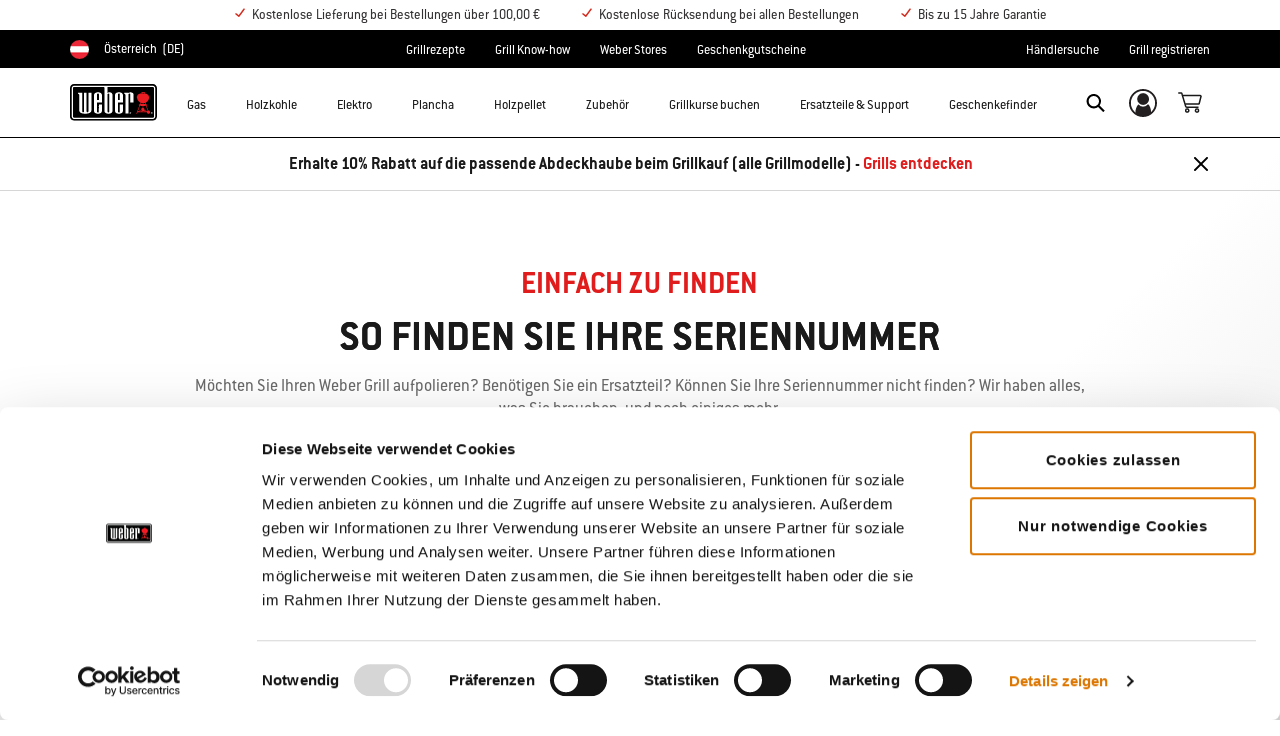

--- FILE ---
content_type: text/html; charset=utf-8
request_url: https://www.weber.com/AT/de/hilfe/schaubilder/seriennummern-finden/
body_size: 47177
content:


<!DOCTYPE html>

<html id="ctl00_htmlMain" lang="en" xmlns="http://www.w3.org/1999/xhtml" xmlns:og="http://ogp.me/ns#" xmlns:fb="http://www.facebook.com/2008/fbml">

	<head><title>
	Weber Grill Schematics | Weber Grill Models
</title><script id="Cookiebot" data-culture="DE" src="https://consent.cookiebot.com/uc.js" data-cbid="85c8bd20-3aaa-4368-a2d5-7351567fcb84" data-blockingmode="manual" type="text/javascript"></script><meta charset="utf-8" /><meta http-equiv="X-UA-Compatible" content="IE=edge,chrome=1" /><meta name="twitter:card" content="summary" /><meta name="viewport" content="width=device-width, initial-scale=1.0" /><link rel="canonical" href="https://www.weber.com/AT/de/help/schematics/" /><link rel="alternate" href="https://www.weber.com/CZ/sk/help/schematics/" hreflang="sk-CZ" /><link rel="alternate" href="https://www.weber.com/GB/en/help/schematics/" hreflang="en-GB" /><link rel="alternate" href="https://www.weber.com/TH/en/help/schematics/" hreflang="en-TH" /><link rel="alternate" href="https://www.weber.com/SK/sk/help/schematics/" hreflang="sk-SK" /><link rel="alternate" href="https://www.weber.com/SI/sl/help/schematics/" hreflang="sl-SI" /><link rel="alternate" href="https://www.weber.com/SG/en/help/schematics/" hreflang="en-SG" /><link rel="alternate" href="https://www.weber.com/SE/sv/help/schematics/" hreflang="sv-SE" /><link rel="alternate" href="https://www.weber.com/RU/ru/help/schematics/" hreflang="ru-RU" /><link rel="alternate" href="https://www.weber.com/RO/ro/help/schematics/" hreflang="ro-RO" /><link rel="alternate" href="https://www.weber.com/PT/pt/help/schematics/" hreflang="pt-PT" /><link rel="alternate" href="https://www.weber.com/PL/pl/help/schematics/" hreflang="pl-PL" /><link rel="alternate" href="https://www.weber.com/PH/en/help/schematics/" hreflang="en-PH" /><link rel="alternate" href="https://www.weber.com/PE/es/help/schematics/" hreflang="es-PE" /><link rel="alternate" href="https://www.weber.com/PA/es/help/schematics/" hreflang="es-PA" /><link rel="alternate" href="https://www.weber.com/NZ/en/help/schematics/" hreflang="en-NZ" /><link rel="alternate" href="https://www.weber.com/NO/no/help/schematics/" hreflang="no-NO" /><link rel="alternate" href="https://www.weber.com/NL/nl/help/schematics/" hreflang="nl-NL" /><link rel="alternate" href="https://www.weber.com/MY/en/help/schematics/" hreflang="en-MY" /><link rel="alternate" href="https://www.weber.com/MX/es/help/schematics/" hreflang="es-MX" /><link rel="alternate" href="https://www.weber.com/LU/fr/help/schematics/" hreflang="fr-LU" /><link rel="alternate" href="https://www.weber.com/KR/en/help/schematics/" hreflang="en-KR" /><link rel="alternate" href="https://www.weber.com/JP/ja/help/schematics/" hreflang="ja-JP" /><link rel="alternate" href="https://www.weber.com/JP/en/help/schematics/" hreflang="en-JP" /><link rel="alternate" href="https://www.weber.com/IT/it/help/schematics/" hreflang="it-IT" /><link rel="alternate" href="https://www.weber.com/IN/en/help/schematics/" hreflang="en-IN" /><link rel="alternate" href="https://www.weber.com/IE/en/help/schematics/" hreflang="en-IE" /><link rel="alternate" href="https://www.weber.com/ID/en/help/schematics/" hreflang="en-ID" /><link rel="alternate" href="https://www.weber.com/HU/hu/help/schematics/" hreflang="hu-HU" /><link rel="alternate" href="https://www.weber.com/HR/hr/help/schematics/" hreflang="hr-HR" /><link rel="alternate" href="https://www.weber.com/HK/en/help/schematics/" hreflang="en-HK" /><link rel="alternate" href="https://www.weber.com/GR/el/help/schematics/" hreflang="el-GR" /><link rel="alternate" href="https://www.weber.com/FR/fr/help/schematics/" hreflang="fr-FR" /><link rel="alternate" href="https://www.weber.com/FI/fi/help/schematics/" hreflang="fi-FI" /><link rel="alternate" href="https://www.weber.com/ES/es/help/schematics/" hreflang="es-ES" /><link rel="alternate" href="https://www.weber.com/DK/da/help/schematics/" hreflang="da-DK" /><link rel="alternate" href="https://www.weber.com/DE/de/help/schematics/" hreflang="de-DE" /><link rel="alternate" href="https://www.weber.com/CZ/cs/help/schematics/" hreflang="cs-CZ" /><link rel="alternate" href="https://www.weber.com/CR/es/help/schematics/" hreflang="es-CR" /><link rel="alternate" href="https://www.weber.com/CN/zh/help/schematics/" hreflang="zh-CN" /><link rel="alternate" href="https://www.weber.com/CN/en/help/schematics/" hreflang="en-CN" /><link rel="alternate" href="https://www.weber.com/CL/es/help/schematics/" hreflang="es-CL" /><link rel="alternate" href="https://www.weber.com/CH/fr/help/schematics/" hreflang="fr-CH" /><link rel="alternate" href="https://www.weber.com/CH/de/help/schematics/" hreflang="de-CH" /><link rel="alternate" href="https://www.weber.com/CA/fr/help/schematics/" hreflang="fr-CA" /><link rel="alternate" href="https://www.weber.com/CA/en/help/schematics/" hreflang="en-CA" /><link rel="alternate" href="https://www.weber.com/BE/nl/help/schematics/" hreflang="nl-BE" /><link rel="alternate" href="https://www.weber.com/BE/fr/help/schematics/" hreflang="fr-BE" /><link rel="alternate" href="https://www.weber.com/AU/en/help/schematics/" hreflang="en-AU" /><link rel="alternate" href="https://www.weber.com/AT/de/help/schematics/" hreflang="de-AT" /><link rel="alternate" href="https://www.weber.com/AE/en/help/schematics/" hreflang="en-AE" /><link rel="alternate" href="https://www.weber.com/US/en/help/schematics/" hreflang="en-US" /><script>if (window.location.hostname.split('.')[0].toLowerCase().indexOf('help') >= 0) {   rHost = 'https://www.weber.com';   rUrl = '/US/en' + '/' + 'help' + window.location.pathname;   if (rUrl.match(new RegExp('/US/en/help', 'g')).length > 1) {       rUrl = rUrl.replace(/(?!^)\/US\/en\/help/g, '');   }   var qs='';if (window.location.search) {qs=window.location.search;}   window.location = rHost + rUrl + qs;}</script>

        <!-- Google Tag Manager -->
        <script>(function(w,d,s,l,i){w[l]=w[l]||[];w[l].push({'gtm.start':
        new Date().getTime(),event:'gtm.js'});var f=d.getElementsByTagName(s)[0],
        j=d.createElement(s),dl=l!='dataLayer'?'&l='+l:'';j.async=true;j.src=
        'https://www.googletagmanager.com/gtm.js?id='+i+dl;f.parentNode.insertBefore(j,f);
        })(window,document,'script','dataLayer','GTM-K7NLFHQ');</script>
        <!-- End Google Tag Manager -->

        <link rel="shortcut icon" href="https://www.weber.com/nsassets/legacy/support/img/favicon.png" /><link rel="apple-touch-icon-precomposed" href="https://www.weber.com/nsassets/legacy/support/img/mobile-icon.png" /><link href="https://www.weber.com/nsassets/legacy/support/js/foundation/css/foundation.css" media="all" type="text/css" rel="stylesheet" />


 

<script src="https://www.weber.com/nsassets/legacy/support/js/jquery-3.7.1.min.js"></script>
<script defer src="https://www.weber.com/nsassets/legacy/support/js/foundation/js/vendor/modernizr.js"></script>
<script src="https://www.weber.com/nsassets/legacy/support/js/foundation/js/foundation.5.3.3.min.js"></script>	
<script defer src="https://www.weber.com/nsassets/legacy/support/js/foundation/js/foundation/foundation.reveal.js"></script>
<script defer src="https://www.weber.com/nsassets/legacy/support/js/foundation/js/foundation/foundation.accordion.js"></script>


<link href="https://www.weber.com/nsassets/legacy/support/js/slick/slick.css" media="all" type="text/css" rel="stylesheet">
<link href="https://help.weber.com/schematics/assets/css/weber/app.css?v=071324" media="all" type="text/css" rel="stylesheet">


<link href="https://www.weber.com/nsassets/legacy/support/css/schematics/print.min.css" media="print" type="text/css" rel="stylesheet">


<link href="https://help.weber.com/schematics/assets/css/weber/app-sfra.css?v=061722" media="all" type="text/css" rel="stylesheet"/>

<script>
    $(window).on("load hashchange", function () {
        var anonId, acctEmail, acctId;
        if (typeof analytics != "undefined") {
            anonId = analytics.user().anonymousId();
            acctId = analytics.user().id();
        }
        $('[id$=_hfpath]').val(window.location.href);
        $('[id$=_anonId]').val(anonId);
        $('[id$=_acctId]').val(acctId);
    });
</script>



<!--[if IE 8]>
    <link type="text/css" rel="stylesheet" href="/assets/css/style_front_ie8.css" />
<![endif]-->

<!--[if IE 9]>
    <link type="text/css" rel="stylesheet" href="/assets/css/style_front_ie9.css" />
<![endif]-->
<script type="text/javascript">$(document).ready(function() {  $('#nav-links-desk').removeClass('bg-nav-panel-support').removeClass('bg-nav-panel-accesories').addClass('bg-nav-panel-');  $('#nav-links-tab').addClass('bg-nav-panel-');    $('nav').attr('preset','bg-nav-panel-');   });</script><link rel="canonical" href="https://www.weber.com/AT/de/help/schematics/" /><meta name="image" content="https://www.weber.com/nsassets/legacy/support/img/weber-logo.png" /><meta name="og:title" content="Weber Grill Schematics | Weber Grill Models" /><meta name="og:description" content="Weber Schematics - browse product schematics and part lists by entering a serial number, description, or by selecting a product family." /><meta name="og:image" content="https://www.weber.com/nsassets/legacy/support/img/weber-logo.png" /><meta name="og:url" content="https://www.weber.com/AT/de/help/schematics/" /><meta name="description" content="Weber Schematics - browse product schematics and part lists by entering a serial number, description, or by selecting a product family." />
<script>(window.BOOMR_mq=window.BOOMR_mq||[]).push(["addVar",{"rua.upush":"false","rua.cpush":"true","rua.upre":"false","rua.cpre":"true","rua.uprl":"false","rua.cprl":"false","rua.cprf":"false","rua.trans":"SJ-1317c8a7-9818-4aa1-a24a-ad95ff256273","rua.cook":"false","rua.ims":"false","rua.ufprl":"false","rua.cfprl":"true","rua.isuxp":"false","rua.texp":"norulematch","rua.ceh":"false","rua.ueh":"false","rua.ieh.st":"0"}]);</script>
                              <script>!function(a){var e="https://s.go-mpulse.net/boomerang/",t="addEventListener";if("False"=="True")a.BOOMR_config=a.BOOMR_config||{},a.BOOMR_config.PageParams=a.BOOMR_config.PageParams||{},a.BOOMR_config.PageParams.pci=!0,e="https://s2.go-mpulse.net/boomerang/";if(window.BOOMR_API_key="HXQQH-NW7PB-D9TCB-4D5NS-63NJ2",function(){function n(e){a.BOOMR_onload=e&&e.timeStamp||(new Date).getTime()}if(!a.BOOMR||!a.BOOMR.version&&!a.BOOMR.snippetExecuted){a.BOOMR=a.BOOMR||{},a.BOOMR.snippetExecuted=!0;var i,_,o,r=document.createElement("iframe");if(a[t])a[t]("load",n,!1);else if(a.attachEvent)a.attachEvent("onload",n);r.src="javascript:void(0)",r.title="",r.role="presentation",(r.frameElement||r).style.cssText="width:0;height:0;border:0;display:none;",o=document.getElementsByTagName("script")[0],o.parentNode.insertBefore(r,o);try{_=r.contentWindow.document}catch(O){i=document.domain,r.src="javascript:var d=document.open();d.domain='"+i+"';void(0);",_=r.contentWindow.document}_.open()._l=function(){var a=this.createElement("script");if(i)this.domain=i;a.id="boomr-if-as",a.src=e+"HXQQH-NW7PB-D9TCB-4D5NS-63NJ2",BOOMR_lstart=(new Date).getTime(),this.body.appendChild(a)},_.write("<bo"+'dy onload="document._l();">'),_.close()}}(),"".length>0)if(a&&"performance"in a&&a.performance&&"function"==typeof a.performance.setResourceTimingBufferSize)a.performance.setResourceTimingBufferSize();!function(){if(BOOMR=a.BOOMR||{},BOOMR.plugins=BOOMR.plugins||{},!BOOMR.plugins.AK){var e="true"=="true"?1:0,t="",n="aojvffqxhzhcw2lqvl3q-f-eed191d23-clientnsv4-s.akamaihd.net",i="false"=="true"?2:1,_={"ak.v":"39","ak.cp":"451594","ak.ai":parseInt("289965",10),"ak.ol":"0","ak.cr":8,"ak.ipv":4,"ak.proto":"h2","ak.rid":"b04b62e1","ak.r":47358,"ak.a2":e,"ak.m":"dsca","ak.n":"essl","ak.bpcip":"3.147.82.0","ak.cport":43080,"ak.gh":"23.208.24.231","ak.quicv":"","ak.tlsv":"tls1.3","ak.0rtt":"","ak.0rtt.ed":"","ak.csrc":"-","ak.acc":"","ak.t":"1768991479","ak.ak":"hOBiQwZUYzCg5VSAfCLimQ==HCLOS1XajfIdfcigoBQ6qNryhDIFzWdbP0AGiR3x/bpEvL5mNpqAjo/KrsrFBma5fwd1PDNy/elKzSOvapsAhnULvl0bPuZhjEJkUHibr5ICR3kSUW+ETPeCD8nb3DTHvi4bx5MjviBqEwrA3BGxw+Q8ClBDhywqHsHcWeQ8zxaXXL1RBReMq5OSk2zFArERiNP+Znc/RUuIg69893jpBgI/MUL79z3iIcvPh/ePHmc4qA/Zgtc+b5d61/Sjq4Xoxm5IV58YK+fsWYvp/2bOCTbzk+231inTQKXcu/snebUEYhqBIVyc3nOuaDBHt0/xjyT0EuIK1fXQJlLcqnVijZyE4aWnx0QVl568WCNBaIYNgdg/amkgIwC+ovFosxkxNy9RqnTEZzXdVkApLfdsEBm8biSI1/985pZKjBAaRAg=","ak.pv":"521","ak.dpoabenc":"","ak.tf":i};if(""!==t)_["ak.ruds"]=t;var o={i:!1,av:function(e){var t="http.initiator";if(e&&(!e[t]||"spa_hard"===e[t]))_["ak.feo"]=void 0!==a.aFeoApplied?1:0,BOOMR.addVar(_)},rv:function(){var a=["ak.bpcip","ak.cport","ak.cr","ak.csrc","ak.gh","ak.ipv","ak.m","ak.n","ak.ol","ak.proto","ak.quicv","ak.tlsv","ak.0rtt","ak.0rtt.ed","ak.r","ak.acc","ak.t","ak.tf"];BOOMR.removeVar(a)}};BOOMR.plugins.AK={akVars:_,akDNSPreFetchDomain:n,init:function(){if(!o.i){var a=BOOMR.subscribe;a("before_beacon",o.av,null,null),a("onbeacon",o.rv,null,null),o.i=!0}return this},is_complete:function(){return!0}}}}()}(window);</script></head>

	<body id=""> 

        <!-- Google Tag Manager (noscript) -->
        <noscript><iframe src="https://www.googletagmanager.com/ns.html?id=GTM-K7NLFHQ"
        height="0" width="0" style="display:none;visibility:hidden"></iframe></noscript>
        <!-- End Google Tag Manager (noscript) -->

        <!-- BEGIN wrapper/body-container -->  
        <div id="wrapper">

            <link rel="stylesheet" href="https://www.weber.com/on/demandware.static/Sites-AT-Site/-/de_AT/v1768989602826/css/remoteinclude.css" />



<!-- FONTS -->
<style type="text/css">
@font-face {
font-family: 'weberserif';
src:
url('https://staging.weber.com/sfra-assets/fonts/WeberSerif-Light.woff') format('woff'),
url('https://staging.weber.com/sfra-assets/fonts/WeberSerif-Light.woff2') format('woff2'),
url('https://staging.weber.com/sfra-assets/fonts/WeberSerif-Light.ttf') format('truetype');
font-weight: 100;
font-style: normal;
}
@font-face {
font-family: 'weberserif';
src:
url('https://staging.weber.com/sfra-assets/fonts/WeberSerif-Regular.woff') format('woff'),
url('https://staging.weber.com/sfra-assets/fonts/WeberSerif-Regular.woff2') format('woff2'),
url('https://staging.weber.com/sfra-assets/fonts/WeberSerif-Regular.ttf') format('truetype');
font-weight: 400;
font-style: normal;
}
@font-face {
font-family: 'weberserif';
src:
url('https://staging.weber.com/sfra-assets/fonts/WeberSerif-Bold.woff') format('woff'),
url('https://staging.weber.com/sfra-assets/fonts/WeberSerif-Bold.woff2') format('woff2'),
url('https://staging.weber.com/sfra-assets/fonts/WeberSerif-Bold.ttf') format('truetype');
font-weight: 700;
font-style: normal;
}
@font-face {
font-family: 'DIN-Next-LT-Pro';
src:
url('https://staging.weber.com/sfra-assets/fonts/DINNextLTPro-Light.woff') format('woff'),
url('https://staging.weber.com/sfra-assets/fonts/DINNextLTPro-Light.woff2') format('woff2'),
url('https://staging.weber.com/sfra-assets/fonts/DINNextLTPro-Light.ttf') format('truetype');
font-weight: 100;
font-style: normal;
}
@font-face {
font-family: 'DIN-Next-LT-Pro';
src:
url('https://staging.weber.com/sfra-assets/fonts/DINNextLTPro-Regular.woff') format('woff'),
url('https://staging.weber.com/sfra-assets/fonts/DINNextLTPro-Regular.woff2') format('woff2'),
url('https://staging.weber.com/sfra-assets/fonts/DINNextLTPro-Regular.ttf') format('truetype');
font-weight: 400;
font-style: normal;
}
@font-face {
font-family: 'DIN-Next-LT-Pro';
src:
url('https://staging.weber.com/sfra-assets/fonts/DINNextLTPro-Medium.woff') format('woff'),
url('https://staging.weber.com/sfra-assets/fonts/DINNextLTPro-Medium.woff2') format('woff2'),
url('https://staging.weber.com/sfra-assets/fonts/DINNextLTPro-Medium.ttf') format('truetype');
font-weight: 500;
font-style: normal;
}
@font-face {
font-family: 'DIN-Next-LT-Pro';
src:
url('https://staging.weber.com/sfra-assets/fonts/DINNextLTPro-Bold.woff') format('woff'),
url('https://staging.weber.com/sfra-assets/fonts/DINNextLTPro-Bold.woff2') format('woff2'),
url('https://staging.weber.com/sfra-assets/fonts/DINNextLTPro-Bold.ttf') format('truetype');
font-weight: 700;
font-style: normal;
}
@font-face {
font-family: 'DIN-Next-LT-Pro';
src:
url('https://staging.weber.com/sfra-assets/fonts/DINNextLTPro-LightItalic.woff') format('woff'),
url('https://staging.weber.com/sfra-assets/fonts/DINNextLTPro-LightItalic.woff2') format('woff2'),
url('https://staging.weber.com/sfra-assets/fonts/DINNextLTPro-LightItalic.ttf') format('truetype');
font-style: italic;
font-weight: 100;
}
@font-face {
font-family: 'DIN-Next-LT-Pro';
src:
url('https://staging.weber.com/sfra-assets/fonts/DINNextLTPro-Italic.woff') format('woff'),
url('https://staging.weber.com/sfra-assets/fonts/DINNextLTPro-Italic.woff2') format('woff2'),
url('https://staging.weber.com/sfra-assets/fonts/DINNextLTPro-Italic.ttf') format('truetype');
font-style: italic;
font-weight: 400;
}
@font-face {
font-family: 'DIN-Next-LT-Pro';
src:
url('https://staging.weber.com/sfra-assets/fonts/DINNextLTPro-BoldItalic.woff') format('woff'),
url('https://staging.weber.com/sfra-assets/fonts/DINNextLTPro-BoldItalic.woff2') format('woff2'),
url('https://staging.weber.com/sfra-assets/fonts/DINNextLTPro-BoldItalic.ttf') format('truetype');
font-style: italic;
font-weight: 700;
}
@font-face {
font-family: 'DIN-Next-LT-Pro';
src:
url('https://staging.weber.com/sfra-assets/fonts/DINNextLTPro-MediumItalic.woff') format('woff'),
url('https://staging.weber.com/sfra-assets/fonts/DINNextLTPro-MediumItalic.woff2') format('woff2'),
url('https://staging.weber.com/sfra-assets/fonts/DINNextLTPro-MediumItalic.ttf') format('truetype');
font-style: italic;
font-weight: 500;
}
@font-face {
font-family: 'condensed';
src:
url('https://staging.weber.com/sfra-assets/fonts/DINNextLTPro-LightCondensed.woff') format('woff'),
url('https://staging.weber.com/sfra-assets/fonts/DINNextLTPro-LightCondensed.woff2') format('woff2'),
url('https://staging.weber.com/sfra-assets/fonts/DINNextLTPro-LightCondensed.ttf') format('truetype');
font-weight: 100;
font-style: normal;
}
@font-face {
font-family: 'condensed';
src:
url('https://staging.weber.com/sfra-assets/fonts/DINNextLTPro-MediumCond.woff') format('woff'),
url('https://staging.weber.com/sfra-assets/fonts/DINNextLTPro-MediumCond.woff2') format('woff2'),
url('https://staging.weber.com/sfra-assets/fonts/DINNextLTPro-MediumCond.ttf') format('truetype');
font-weight: 500;
font-style: normal;
}
@font-face {
font-family: 'condensed';
src:
url('https://staging.weber.com/sfra-assets/fonts/DINNextLTPro-Condensed.woff') format('woff'),
url('https://staging.weber.com/sfra-assets/fonts/DINNextLTPro-Condensed.woff2') format('woff2'),
url('https://staging.weber.com/sfra-assets/fonts/DINNextLTPro-Condensed.ttf') format('truetype');
font-weight: 400;
font-style: normal;
}
@font-face {
font-family: 'condensed';
src:
url('https://staging.weber.com/sfra-assets/fonts/DINNextLTPro-BoldCondensed.woff') format('woff'),
url('https://staging.weber.com/sfra-assets/fonts/DINNextLTPro-BoldCondensed.woff2') format('woff2'),
url('https://staging.weber.com/sfra-assets/fonts/DINNextLTPro-BoldCondensed.ttf') format('truetype');
font-weight: 700;
font-style: normal;
}
@font-face {
font-family: 'conduit';
src:
url('https://staging.weber.com/sfra-assets/fonts/ConduitITCW05-Light.woff') format('woff'),
url('https://staging.weber.com/sfra-assets/fonts/ConduitITCW05-Light.woff2') format('woff2'),
url('https://staging.weber.com/sfra-assets/fonts/ConduitOSITCTTLight.ttf') format('truetype');
font-weight: 100;
font-style: normal;
}
@font-face {
font-family: 'conduit';
src:
url('https://staging.weber.com/sfra-assets/fonts/ConduitITCW05-Regular.woff') format('woff'),
url('https://staging.weber.com/sfra-assets/fonts/ConduitITCW05-Regular.woff2') format('woff2'),
url('https://staging.weber.com/sfra-assets/fonts/ConduitRegOSITCTT.ttf') format('truetype');
font-weight: 400;
font-style: normal;
}
@font-face {
font-family: 'conduit';
src:
url('https://staging.weber.com/sfra-assets/fonts/ConduitITCW05-Bold.woff') format('woff'),
url('https://staging.weber.com/sfra-assets/fonts/ConduitITCW05-Bold.woff2') format('woff2'),
url('https://staging.weber.com/sfra-assets/fonts/ConduitOSITCTTBold.ttf') format('truetype');
font-weight: 700;
font-style: normal;
}
@font-face {
font-family: 'conduit';
src:
url('https://staging.weber.com/sfra-assets/fonts/ConduitITCW05-Italic.woff') format('woff'),
url('https://staging.weber.com/sfra-assets/fonts/ConduitITCW05-Italic.woff2') format('woff2'),
url('https://staging.weber.com/sfra-assets/fonts/ConduitRegOSITCTTItalic.ttf') format('truetype');
font-weight: 400;
font-style: italic;
}
@font-face {
font-family: 'conduit';
src:
url('https://staging.weber.com/sfra-assets/fonts/ConduitITCW05-MediumItalic.woff') format('woff'),
url('https://staging.weber.com/sfra-assets/fonts/ConduitITCW05-MediumItalic.woff2') format('woff2'),
url('https://staging.weber.com/sfra-assets/fonts/ConduitMdOSITCTTMediumItalic.ttf') format('truetype');
font-weight: 500;
font-style: italic;
}
@font-face {
font-family: 'conduit';
src:
url('https://staging.weber.com/sfra-assets/fonts/ConduitITCW05-BoldItalic.woff') format('woff'),
url('https://staging.weber.com/sfra-assets/fonts/ConduitITCW05-BoldItalic.woff2') format('woff2'),
url('https://staging.weber.com/sfra-assets/fonts/ConduitITCTTBoldItalic.ttf') format('truetype');
font-weight: 700;
font-style: italic;
}
</style>
<!-- FONTS OVERRIDE-->









    <link rel="stylesheet" href="/on/demandware.static/Sites-AT-Site/-/de_AT/v1768989602826/css/newNavigation.css" />


<div class="sfcc-styles">
    


<header class="header-main-wrapper">
    <a href="#maincontent" class="skip" aria-label="Zum Hauptinhalt springen">Zum Hauptinhalt springen</a>


    <div class="usp-banner hidden-md-down" role="region" aria-label="shipping and warranty benefits">
        
	 


	<div class="html-slot-container">
    
        
            <style>
@media only screen and (max-width: 1280px) {
.small-sc li{font-size: 0.9rem !important;}
}
</style>

<ul class="d-flex container justify-content-center mb-0 small-sc">
<li><i class="icon icon-check-red mr-1"></i>
Kostenlose Lieferung bei Bestellungen über 100,00 € 
</li>
<li ><i class="icon icon-check-red mr-1"></i> 
Kostenlose Rücksendung bei allen Bestellungen
</li>
<li><i class="icon icon-check-red mr-1"></i> 
Bis zu 15 Jahre Garantie
</li>
</ul>
        
    
</div>
 
	
    </div>
    
    <div class="country-selector-wrapper hidden-md-down">
        
        
        <nav class="d-flex justify-content-between container country-selector-block">
            


    <div class="d-flex" data-url="/on/demandware.store/Sites-AT-Site/de_AT/Page-SetLocale">
        <a href="https://www.weber.com/international" id="dropdownCountrySelector" class="country-selector-text d-flex align-items-center" title="&Ouml;sterreich">
                <span class="sr-only">Choose country</span>
            <img class="flag-icon" src="https://www.weber.com/on/demandware.static/Sites-AT-Site/-/default/dw5e20e0bf/images/flags/at.png" alt="" title="&Ouml;sterreich"/>
            
                <span class="d-block d-xlg-none">AT</span>
                <span class="hidden-lg-down">&Ouml;sterreich</span>
            
            <span class="text-uppercase pl-1">(de)</span>
        </a>
    </div>


        
            
                <ul class="d-flex header-links-wrapper mb-0"><li><a href="https://www.weber.com/AT/de/rezepte/weber-31811.html" title="Alle Rezepte anschauen">Grillrezepte</a>
</li>
<li><a href="https://www.weber.com/AT/de/grillgeschichten/weber-26060.html">Grill Know-how</a>
</li>
<li><a href="https://www.weber.com/AT/de/unternehmen/weber-original-stores/weber-48967.html">Weber Stores</a>
</li>
<li><a href="https://www.weber.com/AT/de/geschenkgutschein/">Geschenkgutscheine</a>
</li></ul>
            

            <ul class="d-flex header-links-wrapper mb-0">
                
                    <li><a href="https://www.weber.com/AT/de/filialfinder/" title="Store Finder">Händlersuche</a></li> <li><a href="https://www.weber.com/on/demandware.store/Sites-AT-Site/de_AT/Grill-Register?rurl=grill-register" title="Register Grill">Grill registrieren</a></li>
                
            </ul>

            

        </nav>
    </div>

    
    <div class="header-wrapper ">
        <div class="header">
            <div class="container">
                <div class="row">
                    <div class="col-12 header-container">
                        <div class="navbar-header d-flex align-items-center">
                            </isset>
                            
                            
                            <nav class="d-flex align-items-center" aria-label="primary">
                                 <button class="navbar-toggler d-lg-none" type="button" aria-label="Toggle navigation">
                                    <span class="hidden-md-down">Menu</span>
                                </button>
                                
                                
                                    <a class="logo-home" href="https://www.weber.com/AT/de/start/" title="Commerce Cloud Storefront Reference Architecture Home">
                                        <img src="https://dw-images.weber.com/base/weber-logo.svg?auto=compress,format" alt="Commerce Cloud Storefront Reference Architecture Home" />
                                    </a>
                                
                                
                                <button class="navbar-close-button d-lg-none close" type="button" aria-controls="sg-navbar-collapse" aria-label="Toggle navigation">
                                    <span class="hidden-md-down">Close</span>
                                </button>

                                <div class="main-menu navbar-toggleable-md menu-toggleable-left multilevel-dropdown d-none d-lg-block banner-closed" id="sg-navbar-collapse" role="dialog" aria-modal="true" aria-label="Main Menu">
                                    





















    


<div class="navbar navbar-expand-lg bg-inverse col-12">
    <div class="close-menu clearfix d-lg-none">
        <div class="back pull-left">
            <button class="back-button" role="button"
                aria-label="Zur&uuml;ck zum vorigen Men&uuml;">
                <span class="sr-only">
                    Zur&uuml;ck
                </span>
            </button>
        </div>
    </div>
    <div class="menu-group">
        <ul class="nav navbar-nav nav-items-full">
            
                
                    
                        <li class="nav-item dropdown" id="gas-grills">
                            <span class="position-relative">
                                <a href="https://www.weber.com/AT/de/gasgrills/"
                                    class="nav-link dropdown-toggle parent-item"
                                    data-toggle="dropdown"
                                    title="Gasgrills"
                                    id="gas-grills-button">
                                    <div class="bold-placeholder" title="Gasgrills">Gas</div>
                                </a>
                                <button class="toggle-button"
                                    role="button"
                                    aria-expanded="false"
                                    tabindex="0"
                                    aria-controls="gas-grills-panel"
                                    aria-label="open gas-grills-panel"
                                    title="Gasgrills">
                                    
<i class="icon icon-arrow-bottom-sm" aria-label="" title="arrow-bottom-sm">
    <span class="d-none"></span>
</i>

                                </button>
                            </span>
                            
                            




    
        

            <div class="dropdown-menu  flex-wrap flex-row align-items-start align-content-start"
                id="gas-grills-panel"
                aria-labelledby="gas-grills"
                role="region">
                
                    <div class="dropdown-item header-menu-banner-container d-none d-lg-flex w-100">
                        <span class="menu-item-title" role="heading" aria-level="2">
                            
                                Gasgrills
                            
                        </span>
                        <button type="button" class="ml-auto close close-button order-3" aria-label="Close">
                            <i class="icon icon-cross-black"></i>
                        </button>
                        
                            <div class="menu-item-banner">
                                <a class="menuShopAll" href="https://www.weber.com/AT/de/gasgrills/" title="Gasgrills">Alle Gasgrills</a>
                            </div>
                        

                    </div>

                    
                
        
    
    
        
            
            <div class="dropdown-item-list-container float-left w-header-banner">
                <div class="list-unstyled">
        
        <div class="dropdown-item">
            <a href="https://www.weber.com/AT/de/gasgrills/genesis/" id="genesis" class="dropdown-link" title="Genesis">
                
                    <img src="https://dw-images.weber.com/navigation/default/gas-grills/Genesis2025_MegaMenu_300x300.png?auto=compress,format" class="category-thumb d-none d-lg-block" alt=""
                        loading="lazy" />
                
                <div class="category-name">
                    Genesis
                    
                </div>
                
                
            </a>
        </div>
        
    

    
    
        
        <div class="dropdown-item">
            <a href="https://www.weber.com/AT/de/gasgrills/spirit/" id="spirit" class="dropdown-link" title="Spirit">
                
                    <img src="https://dw-images.weber.com/navigation/default/gas-grills/Spirit2025_MegaMenu_300x300.png?auto=compress,format" class="category-thumb d-none d-lg-block" alt=""
                        loading="lazy" />
                
                <div class="category-name">
                    Spirit
                    
                </div>
                
                
            </a>
        </div>
        
    

    
    
        
        <div class="dropdown-item">
            <a href="https://www.weber.com/AT/de/gasgrills/smarte-gasgrills/" id="smart" class="dropdown-link" title="Smarte Gasgrills">
                
                    <img src="https://dw-images.weber.com/images/EMEA/Navigation/genesis-300x300.png?auto=compress,format" class="category-thumb d-none d-lg-block" alt=""
                        loading="lazy" />
                
                <div class="category-name">
                    Smarte Gasgrills
                    
                </div>
                
                
            </a>
        </div>
        
    

    
    
        
        <div class="dropdown-item">
            <a href="https://www.weber.com/AT/de/gasgrills/summit/" id="summit" class="dropdown-link" title="Summit&reg;">
                
                    <img src="https://dw-images.weber.com/navigation/default/gas-grills/SummitFS38_300x300.png?auto=compress,format" class="category-thumb d-none d-lg-block" alt=""
                        loading="lazy" />
                
                <div class="category-name">
                    Summit&reg;
                    
                </div>
                
                
            </a>
        </div>
        
    

    
    
        
        <div class="dropdown-item">
            <a href="https://www.weber.com/AT/de/gasgrills/q-gasgrills/" id="q-series" class="dropdown-link" title="Q Gasgrills">
                
                    <img src="https://dw-images.weber.com/navigation/default/gas-grills/Q2025_MegaMenu_300x300.png?auto=compress,format" class="category-thumb d-none d-lg-block" alt=""
                        loading="lazy" />
                
                <div class="category-name">
                    Q Gasgrills
                    
                </div>
                
                
            </a>
        </div>
        
    

    
    
        
        <div class="dropdown-item">
            <a href="https://www.weber.com/AT/de/gasgrills/tragbare-gasgrills/" id="portable-gas-grills" class="dropdown-link" title="Tragbare Gasgrills">
                
                    <img src="https://dw-images.weber.com/navigation/default/gas-grills/Portable_MegaMenu_300x300.png?auto=compress,format" class="category-thumb d-none d-lg-block" alt=""
                        loading="lazy" />
                
                <div class="category-name">
                    Tragbare Gasgrills
                    
                </div>
                
                
            </a>
        </div>
        
    

    
    
        
        <div class="dropdown-item">
            <a href="https://www.weber.com/AT/de/bbq-kitchen.html" id="bbq-kitchen-landing" class="dropdown-link" title="Weber BBQ Kitchen Outdoork&uuml;chen">
                
                    <img src="https://www.weber.com/on/demandware.static/-/Sites-storefront-catalog-at-sfra-new/default/dw99671de4/flyout-bbq-pre-config-500-500.png" class="category-thumb d-none d-lg-block" alt=""
                        loading="lazy" />
                
                <div class="category-name">
                    Weber BBQ Kitchen Outdoork&uuml;chen
                    
                </div>
                
                
            </a>
        </div>
        
            
            
                <div class="dropdown-item d-block d-lg-none">
                    <span class="dropdown-link">
                        <a class="menuShopAll" href="https://www.weber.com/AT/de/gasgrills/" title="Gasgrills">Alle Gasgrills</a>
                    </span>
                </div>
            
                </div>
            </div>
        
    


    <div class="dropdown-item header-menu-content-banner-container" role="presentation">
        
            <a href="https://www.weber.com/AT/de/weber-grill-outlet/" class="header-menu-banner">
                </isset>
                
                </isset>
                
                
                

                <picture>
                    <source srcset="/on/demandware.static/-/Library-Sites-library-emea-sfra/default/dw2788e806/content/January-Sale/flyout-winter-sale-207_165.png" media="(max-width: 767px)" />
                    <img class="banner-image category-thumb" src="/on/demandware.static/-/Library-Sites-library-emea-sfra/default/dw2788e806/content/January-Sale/flyout-winter-sale-207_165.png" alt="" loading="lazy" />
                </picture>

                
                    <span class="category-name">
                        Winter Sale
                    </span>
                
            </a>
        
            <a href="https://www.weber.com/AT/de/geschenkgutschein/" class="header-menu-banner">
                </isset>
                
                </isset>
                
                
                

                <picture>
                    <source srcset="/on/demandware.static/-/Library-Sites-library-emea-sfra/default/dwf836ce1a/assets/NEWvoucherimg207x165.png" media="(max-width: 767px)" />
                    <img class="banner-image category-thumb" src="/on/demandware.static/-/Library-Sites-library-emea-sfra/default/dwf836ce1a/assets/NEWvoucherimg207x165.png" alt="" loading="lazy" />
                </picture>

                
                    <span class="category-name">
                        Geschenkgutschein kaufen
                    </span>
                
            </a>
        
    </div>

</div>
                        </li>
                    
                
                    
                        <li class="nav-item dropdown" id="charcoal-grills">
                            <span class="position-relative">
                                <a href="https://www.weber.com/AT/de/holzkohlegrills/"
                                    class="nav-link dropdown-toggle parent-item"
                                    data-toggle="dropdown"
                                    title="Holzkohlegrills"
                                    id="charcoal-grills-button">
                                    <div class="bold-placeholder" title="Holzkohlegrills">Holzkohle</div>
                                </a>
                                <button class="toggle-button"
                                    role="button"
                                    aria-expanded="false"
                                    tabindex="0"
                                    aria-controls="charcoal-grills-panel"
                                    aria-label="open charcoal-grills-panel"
                                    title="Holzkohlegrills">
                                    
<i class="icon icon-arrow-bottom-sm" aria-label="" title="arrow-bottom-sm">
    <span class="d-none"></span>
</i>

                                </button>
                            </span>
                            
                            




    
        

            <div class="dropdown-menu  flex-wrap flex-row align-items-start align-content-start"
                id="charcoal-grills-panel"
                aria-labelledby="charcoal-grills"
                role="region">
                
                    <div class="dropdown-item header-menu-banner-container d-none d-lg-flex w-100">
                        <span class="menu-item-title" role="heading" aria-level="2">
                            
                                Holzkohlegrills
                            
                        </span>
                        <button type="button" class="ml-auto close close-button order-3" aria-label="Close">
                            <i class="icon icon-cross-black"></i>
                        </button>
                        
                            <div class="menu-item-banner">
                                <a class="menuShopAll" href="https://www.weber.com/AT/de/holzkohlegrills/" title="Holzkohlegrills">Alle Holzkohlegrills</a>
                            </div>
                        

                    </div>

                    
                
        
    
    
        
            
            <div class="dropdown-item-list-container float-left w-header-banner">
                <div class="list-unstyled">
        
        <div class="dropdown-item">
            <a href="https://www.weber.com/AT/de/holzkohlegrills/kettle/" id="kettle" class="dropdown-link" title="Kettle">
                
                    <img src="https://dw-images.weber.com/navigation/default/charcoal-grills/OKP_Blk_MegaMenu_300x300.png?auto=compress,format" class="category-thumb d-none d-lg-block" alt=""
                        loading="lazy" />
                
                <div class="category-name">
                    Kettle
                    
                </div>
                
                
            </a>
        </div>
        
    

    
    
        
        <div class="dropdown-item">
            <a href="https://www.weber.com/AT/de/holzkohlegrills/master-touch/" id="master-touch" class="dropdown-link" title="Master-Touch">
                
                    <img src="https://dw-images.weber.com/images/EMEA/Navigation/mastertouch-300x300.png?auto=compress,format" class="category-thumb d-none d-lg-block" alt=""
                        loading="lazy" />
                
                <div class="category-name">
                    Master-Touch
                    
                </div>
                
                
            </a>
        </div>
        
    

    
    
        
        <div class="dropdown-item">
            <a href="https://www.weber.com/AT/de/holzkohlegrills/performer/" id="performer" class="dropdown-link" title="Performer">
                
                    <img src="https://dw-images.weber.com/images/EMEA/Navigation/performerpremium30x300.png?auto=compress,format" class="category-thumb d-none d-lg-block" alt=""
                        loading="lazy" />
                
                <div class="category-name">
                    Performer
                    
                </div>
                
                
            </a>
        </div>
        
    

    
    
        
        <div class="dropdown-item">
            <a href="https://www.weber.com/AT/de/holzkohlegrills/summit-kamado/" id="summit-kamado" class="dropdown-link" title="Summit&reg; Kamado">
                
                    <img src="https://dw-images.weber.com/navigation/default/charcoal-grills/Kamado_MegaMenu_300x300.png?auto=compress,format" class="category-thumb d-none d-lg-block" alt=""
                        loading="lazy" />
                
                <div class="category-name">
                    Summit&reg; Kamado
                    
                </div>
                
                
            </a>
        </div>
        
    

    
    
        
        <div class="dropdown-item">
            <a href="https://www.weber.com/AT/de/holzkohlegrills/smokey-mountain/" id="smokey-mountain-cooker" class="dropdown-link" title="Smokey Mountain">
                
                    <img src="https://dw-images.weber.com/navigation/default/charcoal-grills/Smoker_MegaMenu_300x300.png?auto=compress,format" class="category-thumb d-none d-lg-block" alt=""
                        loading="lazy" />
                
                <div class="category-name">
                    Smokey Mountain
                    
                </div>
                
                
            </a>
        </div>
        
    

    
    
        
        <div class="dropdown-item">
            <a href="https://www.weber.com/AT/de/holzkohlegrills/tragbare-holzkohlegrills/" id="portable-charcoal-grills" class="dropdown-link" title="Tragbare Holzkohlegrills">
                
                    <img src="https://dw-images.weber.com/images/EMEA/Navigation/joy300x300.png?auto=compress,format" class="category-thumb d-none d-lg-block" alt=""
                        loading="lazy" />
                
                <div class="category-name">
                    Tragbare Holzkohlegrills
                    
                </div>
                
                
            </a>
        </div>
        
            
            
                <div class="dropdown-item d-block d-lg-none">
                    <span class="dropdown-link">
                        <a class="menuShopAll" href="https://www.weber.com/AT/de/holzkohlegrills/" title="Holzkohlegrills">Alle Holzkohlegrills</a>
                    </span>
                </div>
            
                </div>
            </div>
        
    


    <div class="dropdown-item header-menu-content-banner-container" role="presentation">
        
            <a href="https://www.weber.com/AT/de/weber-grill-outlet/" class="header-menu-banner">
                </isset>
                
                </isset>
                
                
                

                <picture>
                    <source srcset="/on/demandware.static/-/Library-Sites-library-emea-sfra/default/dw2788e806/content/January-Sale/flyout-winter-sale-207_165.png" media="(max-width: 767px)" />
                    <img class="banner-image category-thumb" src="/on/demandware.static/-/Library-Sites-library-emea-sfra/default/dw2788e806/content/January-Sale/flyout-winter-sale-207_165.png" alt="" loading="lazy" />
                </picture>

                
                    <span class="category-name">
                        Winter Sale
                    </span>
                
            </a>
        
            <a href="https://www.weber.com/AT/de/geschenkgutschein/" class="header-menu-banner">
                </isset>
                
                </isset>
                
                
                

                <picture>
                    <source srcset="/on/demandware.static/-/Library-Sites-library-emea-sfra/default/dwf836ce1a/assets/NEWvoucherimg207x165.png" media="(max-width: 767px)" />
                    <img class="banner-image category-thumb" src="/on/demandware.static/-/Library-Sites-library-emea-sfra/default/dwf836ce1a/assets/NEWvoucherimg207x165.png" alt="" loading="lazy" />
                </picture>

                
                    <span class="category-name">
                        Geschenkgutschein kaufen
                    </span>
                
            </a>
        
    </div>

</div>
                        </li>
                    
                
                    
                        <li class="nav-item dropdown" id="electric-grills">
                            <span class="position-relative">
                                <a href="https://www.weber.com/AT/de/elektrogrills/"
                                    class="nav-link dropdown-toggle parent-item"
                                    data-toggle="dropdown"
                                    title="Elektrogrills"
                                    id="electric-grills-button">
                                    <div class="bold-placeholder" title="Elektrogrills">Elektro</div>
                                </a>
                                <button class="toggle-button"
                                    role="button"
                                    aria-expanded="false"
                                    tabindex="0"
                                    aria-controls="electric-grills-panel"
                                    aria-label="open electric-grills-panel"
                                    title="Elektrogrills">
                                    
<i class="icon icon-arrow-bottom-sm" aria-label="" title="arrow-bottom-sm">
    <span class="d-none"></span>
</i>

                                </button>
                            </span>
                            
                            




    
        

            <div class="dropdown-menu  flex-wrap flex-row align-items-start align-content-start"
                id="electric-grills-panel"
                aria-labelledby="electric-grills"
                role="region">
                
                    <div class="dropdown-item header-menu-banner-container d-none d-lg-flex w-100">
                        <span class="menu-item-title" role="heading" aria-level="2">
                            
                                Elektrogrills
                            
                        </span>
                        <button type="button" class="ml-auto close close-button order-3" aria-label="Close">
                            <i class="icon icon-cross-black"></i>
                        </button>
                        
                            <div class="menu-item-banner">
                                <a class="menuShopAll" href="https://www.weber.com/AT/de/elektrogrills/" title="Elektrogrills">Alle Elektrogrills</a>
                            </div>
                        

                    </div>

                    
                
        
    
    
        
            
            <div class="dropdown-item-list-container float-left w-header-banner">
                <div class="list-unstyled">
        
        <div class="dropdown-item">
            <a href="https://www.weber.com/AT/de/elektrogrills/lumin/" id="lumin-electric-grills" class="dropdown-link" title="Lumin">
                
                    <img src="https://dw-images.weber.com/navigation/default/electric-grills/Lumin_MegaMenu_300x300.png?auto=compress,format" class="category-thumb d-none d-lg-block" alt=""
                        loading="lazy" />
                
                <div class="category-name">
                    Lumin
                    
                </div>
                
                
            </a>
        </div>
        
    

    
    
        
        <div class="dropdown-item">
            <a href="https://www.weber.com/AT/de/elektrogrills/pulse/" id="pulse" class="dropdown-link" title="Pulse">
                
                    <img src="https://dw-images.weber.com/navigation/default/electric-grills/Pulse_MegaMenu_300x300.png?auto=compress,format" class="category-thumb d-none d-lg-block" alt=""
                        loading="lazy" />
                
                <div class="category-name">
                    Pulse
                    
                </div>
                
                
            </a>
        </div>
        
    

    
    
        
        <div class="dropdown-item">
            <a href="https://www.weber.com/AT/de/elektrogrills/q-elektrogrill/" id="q-electric" class="dropdown-link" title="Q Elektrogrill">
                
                    <img src="https://dw-images.weber.com/navigation/default/electric-grills/ElectricQ_MegaMenu_300x300.png?auto=compress,format" class="category-thumb d-none d-lg-block" alt=""
                        loading="lazy" />
                
                <div class="category-name">
                    Q Elektrogrill
                    
                </div>
                
                
            </a>
        </div>
        
            
            
                <div class="dropdown-item d-block d-lg-none">
                    <span class="dropdown-link">
                        <a class="menuShopAll" href="https://www.weber.com/AT/de/elektrogrills/" title="Elektrogrills">Alle Elektrogrills</a>
                    </span>
                </div>
            
                </div>
            </div>
        
    


    <div class="dropdown-item header-menu-content-banner-container" role="presentation">
        
            <a href="https://www.weber.com/AT/de/weber-grill-outlet/" class="header-menu-banner">
                </isset>
                
                </isset>
                
                
                

                <picture>
                    <source srcset="/on/demandware.static/-/Library-Sites-library-emea-sfra/default/dw2788e806/content/January-Sale/flyout-winter-sale-207_165.png" media="(max-width: 767px)" />
                    <img class="banner-image category-thumb" src="/on/demandware.static/-/Library-Sites-library-emea-sfra/default/dw2788e806/content/January-Sale/flyout-winter-sale-207_165.png" alt="" loading="lazy" />
                </picture>

                
                    <span class="category-name">
                        Winter Sale
                    </span>
                
            </a>
        
            <a href="https://www.weber.com/AT/de/geschenkgutschein/" class="header-menu-banner">
                </isset>
                
                </isset>
                
                
                

                <picture>
                    <source srcset="/on/demandware.static/-/Library-Sites-library-emea-sfra/default/dwf836ce1a/assets/NEWvoucherimg207x165.png" media="(max-width: 767px)" />
                    <img class="banner-image category-thumb" src="/on/demandware.static/-/Library-Sites-library-emea-sfra/default/dwf836ce1a/assets/NEWvoucherimg207x165.png" alt="" loading="lazy" />
                </picture>

                
                    <span class="category-name">
                        Geschenkgutschein kaufen
                    </span>
                
            </a>
        
    </div>

</div>
                        </li>
                    
                
                    
                        <li class="nav-item dropdown" id="griddle">
                            <span class="position-relative">
                                <a href="https://www.weber.com/AT/de/plancha/"
                                    class="nav-link dropdown-toggle parent-item"
                                    data-toggle="dropdown"
                                    title="Plancha"
                                    id="griddle-button">
                                    <div class="bold-placeholder" title="Plancha">Plancha</div>
                                </a>
                                <button class="toggle-button"
                                    role="button"
                                    aria-expanded="false"
                                    tabindex="0"
                                    aria-controls="griddle-panel"
                                    aria-label="open griddle-panel"
                                    title="Plancha">
                                    
<i class="icon icon-arrow-bottom-sm" aria-label="" title="arrow-bottom-sm">
    <span class="d-none"></span>
</i>

                                </button>
                            </span>
                            
                            




    
        

            <div class="dropdown-menu  flex-wrap flex-row align-items-start align-content-start"
                id="griddle-panel"
                aria-labelledby="griddle"
                role="region">
                
                    <div class="dropdown-item header-menu-banner-container d-none d-lg-flex w-100">
                        <span class="menu-item-title" role="heading" aria-level="2">
                            
                                Plancha
                            
                        </span>
                        <button type="button" class="ml-auto close close-button order-3" aria-label="Close">
                            <i class="icon icon-cross-black"></i>
                        </button>
                        
                            <div class="menu-item-banner">
                                <a class="menuShopAll" href="/AT/de/plancha/" title="ALLE PLANCHA">ALLE PLANCHA</a>
                            </div>
                        

                    </div>

                    
                
        
    
    
        
            
            <div class="dropdown-item-list-container float-left w-header-banner">
                <div class="list-unstyled">
        
        <div class="dropdown-item">
            <a href="https://www.weber.com/AT/de/plancha/slate-planchas/" id="all-griddles" class="dropdown-link" title="Slate Planchas">
                
                    <img src="https://dw-images.weber.com/images/EMEA/Navigation/1500241_302x302.png?auto=compress,format" class="category-thumb d-none d-lg-block" alt=""
                        loading="lazy" />
                
                <div class="category-name">
                    Slate Planchas
                    
                </div>
                
                
            </a>
        </div>
        
    

    
    
        
        <div class="dropdown-item">
            <a href="https://www.weber.com/AT/de/plancha/zubehoer-fuer-plancha/" id="griddle-accessories" class="dropdown-link" title="Zubeh&ouml;r f&uuml;r Plancha">
                
                    <img src="https://www.weber.com/on/demandware.static/-/Sites-storefront-catalog-at-sfra-new/default/dw111fd86e/accessgrid300x300.png" class="category-thumb d-none d-lg-block" alt=""
                        loading="lazy" />
                
                <div class="category-name">
                    Zubeh&ouml;r f&uuml;r Plancha
                    
                </div>
                
                
            </a>
        </div>
        
            
            
                <div class="dropdown-item d-block d-lg-none">
                    <span class="dropdown-link">
                        <a class="menuShopAll" href="/AT/de/plancha/" title="ALLE PLANCHA">ALLE PLANCHA</a>
                    </span>
                </div>
            
                </div>
            </div>
        
    


    <div class="dropdown-item header-menu-content-banner-container" role="presentation">
        
            <a href="https://www.weber.com/AT/de/weber-grill-outlet/" class="header-menu-banner">
                </isset>
                
                </isset>
                
                
                

                <picture>
                    <source srcset="/on/demandware.static/-/Library-Sites-library-emea-sfra/default/dw2788e806/content/January-Sale/flyout-winter-sale-207_165.png" media="(max-width: 767px)" />
                    <img class="banner-image category-thumb" src="/on/demandware.static/-/Library-Sites-library-emea-sfra/default/dw2788e806/content/January-Sale/flyout-winter-sale-207_165.png" alt="" loading="lazy" />
                </picture>

                
                    <span class="category-name">
                        Winter Sale
                    </span>
                
            </a>
        
            <a href="https://www.weber.com/AT/de/geschenkgutschein/" class="header-menu-banner">
                </isset>
                
                </isset>
                
                
                

                <picture>
                    <source srcset="/on/demandware.static/-/Library-Sites-library-emea-sfra/default/dwf836ce1a/assets/NEWvoucherimg207x165.png" media="(max-width: 767px)" />
                    <img class="banner-image category-thumb" src="/on/demandware.static/-/Library-Sites-library-emea-sfra/default/dwf836ce1a/assets/NEWvoucherimg207x165.png" alt="" loading="lazy" />
                </picture>

                
                    <span class="category-name">
                        Geschenkgutschein kaufen
                    </span>
                
            </a>
        
    </div>

</div>
                        </li>
                    
                
                    
                        <li class="nav-item dropdown" id="wood-pellet-grills">
                            <span class="position-relative">
                                <a href="https://www.weber.com/AT/de/holzpelletgrills/"
                                    class="nav-link dropdown-toggle parent-item"
                                    data-toggle="dropdown"
                                    title="Holzpelletgrills"
                                    id="wood-pellet-grills-button">
                                    <div class="bold-placeholder" title="Holzpelletgrills">Holzpellet</div>
                                </a>
                                <button class="toggle-button"
                                    role="button"
                                    aria-expanded="false"
                                    tabindex="0"
                                    aria-controls="wood-pellet-grills-panel"
                                    aria-label="open wood-pellet-grills-panel"
                                    title="Holzpelletgrills">
                                    
<i class="icon icon-arrow-bottom-sm" aria-label="" title="arrow-bottom-sm">
    <span class="d-none"></span>
</i>

                                </button>
                            </span>
                            
                            




    
        

            <div class="dropdown-menu  flex-wrap flex-row align-items-start align-content-start"
                id="wood-pellet-grills-panel"
                aria-labelledby="wood-pellet-grills"
                role="region">
                
                    <div class="dropdown-item header-menu-banner-container d-none d-lg-flex w-100">
                        <span class="menu-item-title" role="heading" aria-level="2">
                            
                                Holzpelletgrills
                            
                        </span>
                        <button type="button" class="ml-auto close close-button order-3" aria-label="Close">
                            <i class="icon icon-cross-black"></i>
                        </button>
                        
                            <div class="menu-item-banner">
                                <a class="menuShopAll" href="https://www.weber.com/AT/de/holzpelletgrills/" title="Holzpelletgrills">Alle Holzpelletgrills</a>
                            </div>
                        

                    </div>

                    
                
        
    
    
        
            
            <div class="dropdown-item-list-container float-left w-header-banner">
                <div class="list-unstyled">
        
        <div class="dropdown-item">
            <a href="https://www.weber.com/AT/de/holzpelletgrills/searwood/" id="searwood" class="dropdown-link" title="Searwood">
                
                    <img src="https://dw-images.weber.com/navigation/default/wood-pellet-grills/Searwood_MegaMenu_300x300.png?auto=compress,format" class="category-thumb d-none d-lg-block" alt=""
                        loading="lazy" />
                
                <div class="category-name">
                    Searwood
                    
                </div>
                
                
            </a>
        </div>
        
    

    
    
        
        <div class="dropdown-item">
            <a href="https://www.weber.com/AT/de/holzpelletgrills/weber-smoque/" id="smoque" class="dropdown-link" title="Weber Smoque">
                
                    <img src="https://dw-images.weber.com/navigation/default/wood-pellet-grills/Smoque_MegaMenu_300x300.png?auto=compress,format" class="category-thumb d-none d-lg-block" alt=""
                        loading="lazy" />
                
                <div class="category-name">
                    Weber Smoque
                    
                </div>
                
                
            </a>
        </div>
        
            
            
                <div class="dropdown-item d-block d-lg-none">
                    <span class="dropdown-link">
                        <a class="menuShopAll" href="https://www.weber.com/AT/de/holzpelletgrills/" title="Holzpelletgrills">Alle Holzpelletgrills</a>
                    </span>
                </div>
            
                </div>
            </div>
        
    


    <div class="dropdown-item header-menu-content-banner-container" role="presentation">
        
            <a href="https://www.weber.com/AT/de/weber-grill-outlet/" class="header-menu-banner">
                </isset>
                
                </isset>
                
                
                

                <picture>
                    <source srcset="/on/demandware.static/-/Library-Sites-library-emea-sfra/default/dw2788e806/content/January-Sale/flyout-winter-sale-207_165.png" media="(max-width: 767px)" />
                    <img class="banner-image category-thumb" src="/on/demandware.static/-/Library-Sites-library-emea-sfra/default/dw2788e806/content/January-Sale/flyout-winter-sale-207_165.png" alt="" loading="lazy" />
                </picture>

                
                    <span class="category-name">
                        Winter Sale
                    </span>
                
            </a>
        
            <a href="https://www.weber.com/AT/de/geschenkgutschein/" class="header-menu-banner">
                </isset>
                
                </isset>
                
                
                

                <picture>
                    <source srcset="/on/demandware.static/-/Library-Sites-library-emea-sfra/default/dwf836ce1a/assets/NEWvoucherimg207x165.png" media="(max-width: 767px)" />
                    <img class="banner-image category-thumb" src="/on/demandware.static/-/Library-Sites-library-emea-sfra/default/dwf836ce1a/assets/NEWvoucherimg207x165.png" alt="" loading="lazy" />
                </picture>

                
                    <span class="category-name">
                        Geschenkgutschein kaufen
                    </span>
                
            </a>
        
    </div>

</div>
                        </li>
                    
                
                    
                        <li class="nav-item dropdown" id="accessories">
                            <span class="position-relative">
                                <a href="https://www.weber.com/AT/de/zubehoer/"
                                    class="nav-link dropdown-toggle parent-item"
                                    data-toggle="dropdown"
                                    title="Zubeh&ouml;r"
                                    id="accessories-button">
                                    <div class="bold-placeholder" title="Zubeh&ouml;r">Zubeh&ouml;r</div>
                                </a>
                                <button class="toggle-button"
                                    role="button"
                                    aria-expanded="false"
                                    tabindex="0"
                                    aria-controls="accessories-panel"
                                    aria-label="open accessories-panel"
                                    title="Zubeh&ouml;r">
                                    
<i class="icon icon-arrow-bottom-sm" aria-label="" title="arrow-bottom-sm">
    <span class="d-none"></span>
</i>

                                </button>
                            </span>
                            
                            




    
        

            <div class="dropdown-menu dropdown-menu-list flex-wrap flex-row align-items-start align-content-start"
                id="accessories-panel"
                aria-labelledby="accessories"
                role="region">
                
                    <div class="dropdown-item header-menu-banner-container d-none d-lg-flex w-100">
                        <span class="menu-item-title" role="heading" aria-level="2">
                            
                                Zubehör
                            
                        </span>
                        <button type="button" class="ml-auto close close-button order-3" aria-label="Close">
                            <i class="icon icon-cross-black"></i>
                        </button>
                        
                            <div class="menu-item-banner">
                                <a class="menuShopAll" href="https://www.weber.com/AT/de/zubehoer/" title="Zubehör-Übersicht">Zubehör-Übersicht</a>
                            </div>
                        

                    </div>

                    
                        
                            
                            <div class="w-100 d-none d-lg-flex flex-row flex-nowrap justify-content-between mb-4">
                                <div class="dropdown-item"> 
  <a alt="Abdeckhauben" class="dropdown-link" href="https://www.weber.com/AT/de/zubehoer/grill-schuetzen-4/">
    <img alt="" class="category-thumb d-lg-block" src="https://www.weber.com/on/demandware.static/-/Library-Sites-library-emea-sfra/default/dwaf6340df/navigation/covers.jpg" title="" />
    <div class="category-name">Abdeckhauben</div>
  </a>
</div>
<div class="dropdown-item">
  <a alt="Grillwerkzeuge" class="dropdown-link" href="https://www.weber.com/AT/de/zubehoer/grillen--und--zubereiten/grillwerkzeuge--und--grillbesteck/"">
    <img alt="" class="category-thumb d-lg-block" src="https://www.weber.com/on/demandware.static/-/Library-Sites-library-emea-sfra/default/dw7bf651eb/navigation/tools.jpg" title="" />	
	<div class="category-name">Grillwerkzeuge</div>
  </a>
</div>
<div class="dropdown-item">
  <a alt="Smarte Grillthermometer" class="dropdown-link" href="https://www.weber.com/AT/de/zubehoer/smart-grillen--anrichten--und--servieren/weber-works/">
	<img alt="" class="category-thumb d-lg-block" src="https://www.weber.com/on/demandware.static/-/Library-Sites-library-emea-sfra/default/dwe123ced3/navigation/weberworks-207_165.png" title="" />
	<div class="category-name">Weber Works</div>
  </a>
</div>
<div class="dropdown-item">
  <a alt="Reinigung &amp; Pflege" class="dropdown-link" href="https://www.weber.com/AT/de/zubehoer/reinigung--und--pflege/">
	<img alt="" class="category-thumb d-lg-block" src="https://www.weber.com/on/demandware.static/-/Library-Sites-library-emea-sfra/default/dwee8a5c8b/navigation/reinigung.jpg" title="" />
	<div class="category-name">Reinigung &amp; Pflege</div>
  </a>	
</div>
<div class="dropdown-item">
  <a alt="Grillkohle" class="dropdown-link" href="https://www.weber.com/AT/de/zubehoer/grillkohle--und--anzuender/">
    <img alt="" class="category-thumb d-lg-block" src="https://www.weber.com/on/demandware.static/-/Library-Sites-library-emea-sfra/default/dw01366c67/navigation/fuel-v2.jpg" title="" />
    <div class="category-name">Grillkohle</div>
  </a>
</div>
<div class="dropdown-item">
  <a alt="Bücher &amp; Merchandise" class="dropdown-link" href="https://www.weber.com/AT/de/zubehoer/fanartikel--und--geschenke/">
	<img alt="" class="category-thumb d-lg-block" src="https://www.weber.com/on/demandware.static/-/Library-Sites-library-emea-sfra/default/dwf9820835/navigation/merch-2.jpg" title="" />
	<div class="category-name">Bücher &amp; Merchandise</div>
  </a>	
</div>
                            </div>
                        
                    
                
        
    
    
        
            
                
                <div class="dropdown-item-list-container w-100">
                    <div class="list-unstyled">
            
            <div class="dropdown-item dropdown list-item ">
                <span class="h3 dropdown-link">
                    <a href="https://www.weber.com/AT/de/zubehoer/zubehoer-nach-grilltyp/" id="by-grill-type"
                        class="pb-1 js-allow-nav" data-toggle="dropdown"
                        title="Zubeh&ouml;r nach Grilltyp">
                        
                        <span class="category-name category-heading" role="heading" aria-level="3">
                            Zubeh&ouml;r nach Grilltyp
                        </span>
                    </a>
                </span>
                
                
                



<div class="dropdown-menu" id="by-grill-type-tabpanel">
    
        
    
    
        
    
        
    
        
    
        
    
        
    
    
<ul role="presentation" class="dropdown-list">
    
        <li class="dropdown-item">
            <a href="https://www.weber.com/AT/de/zubehoer/zubehoer-nach-grilltyp/neuheiten/" id="accessories-new-arrivals" class="dropdown-link d-flex align-items-center" tabindex="0" title="Neuheiten">
                
                <div class="category-name">
                    Neuheiten
                    
                </div>
            </a>
        </li>
        
    
        <li class="dropdown-item">
            <a href="https://www.weber.com/AT/de/zubehoer/zubehoer-nach-grilltyp/zubehoer-fuer-gasgrills-1/" id="accessories-gas-grill-accessories" class="dropdown-link d-flex align-items-center" tabindex="0" title="Zubeh&ouml;r f&uuml;r Gasgrills">
                
                <div class="category-name">
                    Zubeh&ouml;r f&uuml;r Gasgrills
                    
                </div>
            </a>
        </li>
        
    
        <li class="dropdown-item">
            <a href="https://www.weber.com/AT/de/zubehoer/zubehoer-nach-grilltyp/zubehoer-fuer-holzkohlegrills-1/" id="accessories-charcoal-grill-accessories" class="dropdown-link d-flex align-items-center" tabindex="0" title="Zubeh&ouml;r f&uuml;r Holzkohlegrills">
                
                <div class="category-name">
                    Zubeh&ouml;r f&uuml;r Holzkohlegrills
                    
                </div>
            </a>
        </li>
        
    
        <li class="dropdown-item">
            <a href="https://www.weber.com/AT/de/zubehoer/zubehoer-nach-grilltyp/zubehoer-fuer-holzpelletgrills-1/" id="accessories-wood-pellet-accessories" class="dropdown-link d-flex align-items-center" tabindex="0" title="Zubeh&ouml;r f&uuml;r Holzpelletgrills">
                
                <div class="category-name">
                    Zubeh&ouml;r f&uuml;r Holzpelletgrills
                    
                </div>
            </a>
        </li>
        
    
        <li class="dropdown-item">
            <a href="https://www.weber.com/AT/de/zubehoer/zubehoer-nach-grilltyp/zubehoer-fuer-elektrogrills-1/" id="accessories-electric-grill-accessories" class="dropdown-link d-flex align-items-center" tabindex="0" title="Zubeh&ouml;r f&uuml;r Elektrogrills">
                
                <div class="category-name">
                    Zubeh&ouml;r f&uuml;r Elektrogrills
                    
                </div>
            </a>
        </li>
        
    
</ul>
    <div class="dropdown-item header-menu-banner-container d-lg-none">
        
            <div class="menu-item-title" role="heading" aria-level="2">
                Zubehör nach Grilltyp
            </div>
        
        
    </div>
    
</div>
            </div>
            
        
    

    
    
        
            
            <div class="dropdown-item dropdown list-item ">
                <span class="h3 dropdown-link">
                    <a href="https://www.weber.com/AT/de/zubehoer/grill-schuetzen-4/" id="carts-and-covers"
                        class="pb-1 js-allow-nav" data-toggle="dropdown"
                        title="Grill sch&uuml;tzen">
                        
                        <span class="category-name category-heading" role="heading" aria-level="3">
                            Grill sch&uuml;tzen
                        </span>
                    </a>
                </span>
                
                
                



<div class="dropdown-menu" id="carts-and-covers-tabpanel">
    
        
    
    
        
    
        
    
        
    
        
    
        
    
    
<ul role="presentation" class="dropdown-list">
    
        <li class="dropdown-item">
            <a href="https://www.weber.com/AT/de/zubehoer/grill-schuetzen/abdeckhauben-fuer-gasgrills/" id="gas-covers" class="dropdown-link d-flex align-items-center" tabindex="0" title="Abdeckhauben f&uuml;r Gasgrills">
                
                <div class="category-name">
                    Abdeckhauben f&uuml;r Gasgrills
                    
                </div>
            </a>
        </li>
        
    
        <li class="dropdown-item">
            <a href="https://www.weber.com/AT/de/zubehoer/grill-schuetzen/abdeckhauben-fuer-holzkohlegrills/" id="charcoal-covers" class="dropdown-link d-flex align-items-center" tabindex="0" title="Abdeckhauben f&uuml;r Holzkohlegrills">
                
                <div class="category-name">
                    Abdeckhauben f&uuml;r Holzkohlegrills
                    
                </div>
            </a>
        </li>
        
    
        <li class="dropdown-item">
            <a href="https://www.weber.com/AT/de/zubehoer/grill-schuetzen/abdeckhauben-fuer-elektrogrills/" id="electric-covers" class="dropdown-link d-flex align-items-center" tabindex="0" title="Abdeckhauben f&uuml;r Elektrogrills">
                
                <div class="category-name">
                    Abdeckhauben f&uuml;r Elektrogrills
                    
                </div>
            </a>
        </li>
        
    
        <li class="dropdown-item">
            <a href="https://www.weber.com/AT/de/zubehoer/grill-schuetzen/abdeckhauben-fuer-pelltgrills/" id="smokefire-covers" class="dropdown-link d-flex align-items-center" tabindex="0" title="Abdeckhauben f&uuml;r Pelltgrills">
                
                <div class="category-name">
                    Abdeckhauben f&uuml;r Pelltgrills
                    
                </div>
            </a>
        </li>
        
    
        <li class="dropdown-item">
            <a href="https://www.weber.com/AT/de/zubehoer/grill-schuetzen/rollwagen--und--tragetaschen/" id="carts" class="dropdown-link d-flex align-items-center" tabindex="0" title="Rollwagen &amp; Tragetaschen">
                
                <div class="category-name">
                    Rollwagen &amp; Tragetaschen
                    
                </div>
            </a>
        </li>
        
    
</ul>
    <div class="dropdown-item header-menu-banner-container d-lg-none">
        
            <div class="menu-item-title" role="heading" aria-level="2">
                Grill schützen
            </div>
        
        
    </div>
    
</div>
            </div>
            
        
    

    
    
        
            
            <div class="dropdown-item dropdown list-item ">
                <span class="h3 dropdown-link">
                    <a href="https://www.weber.com/AT/de/zubehoer/grillen--und--zubereiten/" id="tools-and-cookware"
                        class="pb-1 js-allow-nav" data-toggle="dropdown"
                        title="Grillen &amp; Zubereiten">
                        
                        <span class="category-name category-heading" role="heading" aria-level="3">
                            Grillen &amp; Zubereiten
                        </span>
                    </a>
                </span>
                
                
                



<div class="dropdown-menu" id="tools-and-cookware-tabpanel">
    
        
    
    
        
    
        
    
        
    
        
    
        
    
    
<ul role="presentation" class="dropdown-list">
    
        <li class="dropdown-item">
            <a href="https://www.weber.com/AT/de/zubehoer/grillen--und--zubereiten/grillwerkzeuge--und--grillbesteck/" id="tools" class="dropdown-link d-flex align-items-center" tabindex="0" title="Grillwerkzeuge &amp; Grillbesteck">
                
                <div class="category-name">
                    Grillwerkzeuge &amp; Grillbesteck
                    
                </div>
            </a>
        </li>
        
    
        <li class="dropdown-item">
            <a href="https://www.weber.com/AT/de/zubehoer/grillen--und--zubereiten/grillplatten--und--planchas/" id="griddles" class="dropdown-link d-flex align-items-center" tabindex="0" title="Grillplatten &amp; Planchas">
                
                <div class="category-name">
                    Grillplatten &amp; Planchas
                    
                </div>
            </a>
        </li>
        
    
        <li class="dropdown-item">
            <a href="https://www.weber.com/AT/de/zubehoer/grillen--und--zubereiten/pizzasteine/" id="pizza_grillingstones" class="dropdown-link d-flex align-items-center" tabindex="0" title="Pizzasteine">
                
                <div class="category-name">
                    Pizzasteine
                    
                </div>
            </a>
        </li>
        
    
        <li class="dropdown-item">
            <a href="https://www.weber.com/AT/de/zubehoer/grillen--und--zubereiten/grillkoerbe/" id="baskets-and-pans" class="dropdown-link d-flex align-items-center" tabindex="0" title="Grillk&ouml;rbe">
                
                <div class="category-name">
                    Grillk&ouml;rbe
                    
                </div>
            </a>
        </li>
        
    
        <li class="dropdown-item">
            <a href="https://www.weber.com/AT/de/zubehoer/grillen--und--zubereiten/gestelle--und--drehspie%C3%9Fe/" id="racks-and-rotisseries" class="dropdown-link d-flex align-items-center" tabindex="0" title="Gestelle &amp; Drehspie&szlig;e">
                
                <div class="category-name">
                    Gestelle &amp; Drehspie&szlig;e
                    
                </div>
            </a>
        </li>
        
    
</ul>
    <div class="dropdown-item header-menu-banner-container d-lg-none">
        
            <div class="menu-item-title" role="heading" aria-level="2">
                Grillen & Zubereiten
            </div>
        
        
    </div>
    
</div>
            </div>
            
        
    

    
    
        
            
            <div class="dropdown-item dropdown list-item ">
                <span class="h3 dropdown-link">
                    <a href="https://www.weber.com/AT/de/zubehoer/grillkohle--und--anzuender/" id="fuel"
                        class="pb-1 js-allow-nav" data-toggle="dropdown"
                        title="Grillkohle &amp; Anz&uuml;nder">
                        
                        <span class="category-name category-heading" role="heading" aria-level="3">
                            Grillkohle &amp; Anz&uuml;nder
                        </span>
                    </a>
                </span>
                
                
                



<div class="dropdown-menu" id="fuel-tabpanel">
    
        
    
    
        
    
        
    
        
    
        
    
        
    
    
<ul role="presentation" class="dropdown-list">
    
        <li class="dropdown-item">
            <a href="https://www.weber.com/AT/de/zubehoer/grillkohle--und--anzuender/briketts/" id="briquettes" class="dropdown-link d-flex align-items-center" tabindex="0" title="Briketts">
                
                <div class="category-name">
                    Briketts
                    
                </div>
            </a>
        </li>
        
    
        <li class="dropdown-item">
            <a href="https://www.weber.com/AT/de/zubehoer/grillkohle--und--anzuender/holzkohle/" id="charbondebois" class="dropdown-link d-flex align-items-center" tabindex="0" title="Holzkohle">
                
                <div class="category-name">
                    Holzkohle
                    
                </div>
            </a>
        </li>
        
    
        <li class="dropdown-item">
            <a href="https://www.weber.com/AT/de/zubehoer/grillkohle--und--anzuender/holzpellets/" id="wood-pellets" class="dropdown-link d-flex align-items-center" tabindex="0" title="Holzpellets">
                
                <div class="category-name">
                    Holzpellets
                    
                </div>
            </a>
        </li>
        
    
        <li class="dropdown-item">
            <a href="https://www.weber.com/AT/de/zubehoer/grillkohle--und--anzuender/anzuenden/" id="chimneystarter" class="dropdown-link d-flex align-items-center" tabindex="0" title="Anz&uuml;nden">
                
                <div class="category-name">
                    Anz&uuml;nden
                    
                </div>
            </a>
        </li>
        
    
        <li class="dropdown-item">
            <a href="https://www.weber.com/AT/de/zubehoer/grillkohle--und--anzuender/raeucherzubehoer/" id="smoking" class="dropdown-link d-flex align-items-center" tabindex="0" title="R&auml;ucherzubeh&ouml;r">
                
                <div class="category-name">
                    R&auml;ucherzubeh&ouml;r
                    
                </div>
            </a>
        </li>
        
    
</ul>
    <div class="dropdown-item header-menu-banner-container d-lg-none">
        
            <div class="menu-item-title" role="heading" aria-level="2">
                Grillkohle & Anzünder
            </div>
        
        
    </div>
    
</div>
            </div>
            
        
    

    
    
        
            
            <div class="dropdown-item dropdown list-item ">
                <span class="h3 dropdown-link">
                    <a href="https://www.weber.com/AT/de/zubehoer/weber-crafted-system/" id="gourmet-bbq-system"
                        class="pb-1 js-allow-nav" data-toggle="dropdown"
                        title="WEBER CRAFTED System">
                        
                        <span class="category-name category-heading" role="heading" aria-level="3">
                            WEBER CRAFTED System
                        </span>
                    </a>
                </span>
                
                
                



<div class="dropdown-menu" id="gourmet-bbq-system-tabpanel">
    
        
    
    
        
    
        
    
        
    
        
    
    
<ul role="presentation" class="dropdown-list">
    
        <li class="dropdown-item">
            <a href="https://www.weber.com/AT/de/zubehoer/weber-crafted-system/weber-crafted-einsaetze/" id="weber-crafted" class="dropdown-link d-flex align-items-center" tabindex="0" title="WEBER CRAFTED Eins&auml;tze">
                
                <div class="category-name">
                    WEBER CRAFTED Eins&auml;tze
                    
                </div>
            </a>
        </li>
        
    
        <li class="dropdown-item">
            <a href="https://www.weber.com/AT/de/zubehoer/weber-crafted-system/upgrade-kit-fuer-deinen-alten-grill/" id="weber-crafted-upgrade-kit" class="dropdown-link d-flex align-items-center" tabindex="0" title="Upgrade-Kit f&uuml;r deinen alten Grill">
                
                <div class="category-name">
                    Upgrade-Kit f&uuml;r deinen alten Grill
                    
                </div>
            </a>
        </li>
        
    
        <li class="dropdown-item">
            <a href="https://www.weber.com/AT/de/zubehoer/weber-crafted-system/gourmet-bbq-system-%28gbs%29-einsaetze/" id="weber-gbs-inserts" class="dropdown-link d-flex align-items-center" tabindex="0" title="Gourmet BBQ System (GBS) Eins&auml;tze">
                
                <div class="category-name">
                    Gourmet BBQ System (GBS) Eins&auml;tze
                    
                </div>
            </a>
        </li>
        
    
        <li class="dropdown-item">
            <a href="https://www.weber.com/AT/de/zubehoer/weber-crafted-system/weber-crafted-grillroste/" id="weber-crafted-grates" class="dropdown-link d-flex align-items-center" tabindex="0" title="Weber Crafted Grillroste">
                
                <div class="category-name">
                    Weber Crafted Grillroste
                    
                </div>
            </a>
        </li>
        
    
</ul>
    <div class="dropdown-item header-menu-banner-container d-lg-none">
        
            <div class="menu-item-title" role="heading" aria-level="2">
                WEBER CRAFTED System
            </div>
        
        
    </div>
    
</div>
            </div>
            
        
    

    
    
        
            
            <div class="dropdown-item dropdown list-item ">
                <span class="h3 dropdown-link">
                    <a href="https://www.weber.com/AT/de/zubehoer/reinigung--und--pflege/" id="cleaning"
                        class="pb-1 js-allow-nav" data-toggle="dropdown"
                        title="Reinigung &amp; Pflege">
                        
                        <span class="category-name category-heading" role="heading" aria-level="3">
                            Reinigung &amp; Pflege
                        </span>
                    </a>
                </span>
                
                
                



<div class="dropdown-menu" id="cleaning-tabpanel">
    
        
    
    
        
    
        
    
        
    
        
    
    
<ul role="presentation" class="dropdown-list">
    
        <li class="dropdown-item">
            <a href="https://www.weber.com/AT/de/zubehoer/reinigung--und--pflege/reinigungssets/" id="cleaning-kits" class="dropdown-link d-flex align-items-center" tabindex="0" title="Reinigungssets">
                
                <div class="category-name">
                    Reinigungssets
                    
                </div>
            </a>
        </li>
        
    
        <li class="dropdown-item">
            <a href="https://www.weber.com/AT/de/zubehoer/reinigung--und--pflege/grillbuersten--und--schaber/" id="brushes-and-scrapers" class="dropdown-link d-flex align-items-center" tabindex="0" title="Grillb&uuml;rsten &amp; Schaber">
                
                <div class="category-name">
                    Grillb&uuml;rsten &amp; Schaber
                    
                </div>
            </a>
        </li>
        
    
        <li class="dropdown-item">
            <a href="https://www.weber.com/AT/de/zubehoer/reinigung--und--pflege/reiniger--und--putzmittel/" id="cleaners" class="dropdown-link d-flex align-items-center" tabindex="0" title="Reiniger &amp; Putzmittel">
                
                <div class="category-name">
                    Reiniger &amp; Putzmittel
                    
                </div>
            </a>
        </li>
        
    
        <li class="dropdown-item">
            <a href="https://www.weber.com/AT/de/zubehoer/reinigung--und--pflege/tropfschalen/" id="pans" class="dropdown-link d-flex align-items-center" tabindex="0" title="Tropfschalen">
                
                <div class="category-name">
                    Tropfschalen
                    
                </div>
            </a>
        </li>
        
    
</ul>
    <div class="dropdown-item header-menu-banner-container d-lg-none">
        
            <div class="menu-item-title" role="heading" aria-level="2">
                Reinigung & Pflege
            </div>
        
        
    </div>
    
</div>
            </div>
            
        
    

    
    
        
            
            <div class="dropdown-item dropdown list-item ">
                <span class="h3 dropdown-link">
                    <a href="https://www.weber.com/AT/de/zubehoer/smart-grillen--anrichten--und--servieren/" id="smart-gadgets"
                        class="pb-1 js-allow-nav" data-toggle="dropdown"
                        title="Smart Grillen, Anrichten &amp; Servieren">
                        
                        <span class="category-name category-heading" role="heading" aria-level="3">
                            Smart Grillen, Anrichten &amp; Servieren
                        </span>
                    </a>
                </span>
                
                
                



<div class="dropdown-menu" id="smart-gadgets-tabpanel">
    
        
    
    
        
    
        
    
        
    
        
    
    
<ul role="presentation" class="dropdown-list">
    
        <li class="dropdown-item">
            <a href="https://www.weber.com/AT/de/zubehoer/smart-grillen--anrichten--und--servieren/weber-works/" id="weber-works" class="dropdown-link d-flex align-items-center" tabindex="0" title="Weber Works">
                
                <div class="category-name">
                    Weber Works
                    
                </div>
            </a>
        </li>
        
    
        <li class="dropdown-item">
            <a href="https://www.weber.com/AT/de/zubehoer/smart-grillen--anrichten--und--servieren/igrill--und--thermometer/" id="igrill-thermometers" class="dropdown-link d-flex align-items-center" tabindex="0" title="iGrill &amp; Thermometer">
                
                <div class="category-name">
                    iGrill &amp; Thermometer
                    
                </div>
            </a>
        </li>
        
    
        <li class="dropdown-item">
            <a href="https://www.weber.com/AT/de/zubehoer/smart-grillen--anrichten--und--servieren/messer--und--besteck/" id="knives-and-cutlery" class="dropdown-link d-flex align-items-center" tabindex="0" title="Messer &amp; Besteck">
                
                <div class="category-name">
                    Messer &amp; Besteck
                    
                </div>
            </a>
        </li>
        
    
        <li class="dropdown-item">
            <a href="https://www.weber.com/AT/de/zubehoer/smart-grillen--anrichten--und--servieren/porzellan-geschirr/" id="crockery-and-cutlery" class="dropdown-link d-flex align-items-center" tabindex="0" title="Porzellan-Geschirr">
                
                <div class="category-name">
                    Porzellan-Geschirr
                    
                </div>
            </a>
        </li>
        
    
</ul>
    <div class="dropdown-item header-menu-banner-container d-lg-none">
        
            <div class="menu-item-title" role="heading" aria-level="2">
                Smart Grillen, Anrichten & Servieren
            </div>
        
        
    </div>
    
</div>
            </div>
            
        
    

    
    
        
            
            <div class="dropdown-item dropdown list-item ">
                <span class="h3 dropdown-link">
                    <a href="https://www.weber.com/AT/de/zubehoer/fanartikel--und--geschenke/" id="gear-and-gifts"
                        class="pb-1 js-allow-nav" data-toggle="dropdown"
                        title="Fanartikel &amp; Geschenke">
                        
                        <span class="category-name category-heading" role="heading" aria-level="3">
                            Fanartikel &amp; Geschenke
                        </span>
                    </a>
                </span>
                
                
                



<div class="dropdown-menu" id="gear-and-gifts-tabpanel">
    
        
    
    
        
    
        
    
        
    
        
    
    
<ul role="presentation" class="dropdown-list">
    
        <li class="dropdown-item">
            <a href="https://www.weber.com/AT/de/zubehoer/fanartikel--und--geschenke/grillbuecher/" id="cookbooks" class="dropdown-link d-flex align-items-center" tabindex="0" title="Grillb&uuml;cher">
                
                <div class="category-name">
                    Grillb&uuml;cher
                    
                </div>
            </a>
        </li>
        
    
        <li class="dropdown-item">
            <a href="https://www.weber.com/AT/de/zubehoer/fanartikel--und--geschenke/kleidung/" id="apparel" class="dropdown-link d-flex align-items-center" tabindex="0" title="Kleidung">
                
                <div class="category-name">
                    Kleidung
                    
                </div>
            </a>
        </li>
        
    
        <li class="dropdown-item">
            <a href="https://www.weber.com/AT/de/zubehoer/fanartikel--und--geschenke/merchandise/" id="merchandise" class="dropdown-link d-flex align-items-center" tabindex="0" title="Merchandise">
                
                <div class="category-name">
                    Merchandise
                    
                </div>
            </a>
        </li>
        
    
        <li class="dropdown-item">
            <a href="/AT/de/giftcertificate/" id="gift-certificates-flyout" class="dropdown-link d-flex align-items-center" tabindex="0" title="Geschenkgutscheine">
                
                <div class="category-name">
                    Geschenkgutscheine
                    
                        <span class="menu-flag">Personalisierbar</span>
                    
                </div>
            </a>
        </li>
        
    
</ul>
    <div class="dropdown-item header-menu-banner-container d-lg-none">
        
            <div class="menu-item-title" role="heading" aria-level="2">
                Fanartikel & Geschenke
            </div>
        
        
    </div>
    
</div>
            </div>
            
                
                
                    <div class="dropdown-item d-block d-lg-none">
                        <span class="dropdown-link">
                            <a class="menuShopAll" href="https://www.weber.com/AT/de/zubehoer/" title="Zubehör-Übersicht">Zubehör-Übersicht</a>
                        </span>
                    </div>
                
                    </div>
                </div>
            
        
    


</div>
                        </li>
                    
                
                    
                        <li class="nav-item dropdown" id="bbq-courses">
                            <span class="position-relative">
                                <a href="https://www.weber.com/AT/de/grill-academy.html"
                                    class="nav-link dropdown-toggle parent-item"
                                    data-toggle="dropdown"
                                    title="Grillkurse buchen"
                                    id="bbq-courses-button">
                                    <div class="bold-placeholder" title="Grillkurse buchen">Grillkurse buchen</div>
                                </a>
                                <button class="toggle-button"
                                    role="button"
                                    aria-expanded="false"
                                    tabindex="0"
                                    aria-controls="bbq-courses-panel"
                                    aria-label="open bbq-courses-panel"
                                    title="Grillkurse buchen">
                                    
<i class="icon icon-arrow-bottom-sm" aria-label="" title="arrow-bottom-sm">
    <span class="d-none"></span>
</i>

                                </button>
                            </span>
                            
                            




    
        

            <div class="dropdown-menu  flex-wrap flex-row align-items-start align-content-start"
                id="bbq-courses-panel"
                aria-labelledby="bbq-courses"
                role="region">
                
                    <div class="dropdown-item header-menu-banner-container d-none d-lg-flex w-100">
                        <span class="menu-item-title" role="heading" aria-level="2">
                            
                                Grillkurse buchen
                            
                        </span>
                        <button type="button" class="ml-auto close close-button order-3" aria-label="Close">
                            <i class="icon icon-cross-black"></i>
                        </button>
                        

                    </div>

                    
                
        
    
    
        
            
            <div class="dropdown-item-list-container w-100">
                <div class="list-unstyled">
        
        <div class="dropdown-item">
            <a href="https://www.weber.com/AT/de/filialfinder/?weberGrillAcademy=true" id="grillacademy_locations" class="dropdown-link" title="Grillkurs &uuml;ber Standort buchen">
                
                    <img src="https://dw-images.weber.com/images/EMEA/default/navigation/grillacademy-navi-book-by-location.png?auto=compress,format" class="category-thumb d-none d-lg-block" alt=""
                        loading="lazy" />
                
                <div class="category-name">
                    Grillkurs &uuml;ber Standort buchen
                    
                </div>
                
                
            </a>
        </div>
        
    

    
    
        
        <div class="dropdown-item">
            <a href="https://www.weber.com/AT/de/grill-academy.html" id="grillacademy_about" class="dropdown-link" title="&Uuml;ber die Grill Academy">
                
                    <img src="https://dw-images.weber.com/images/EMEA/default/navigation/grillacademy-navi-about-the-grill-academy.png?auto=compress,format" class="category-thumb d-none d-lg-block" alt=""
                        loading="lazy" />
                
                <div class="category-name">
                    &Uuml;ber die Grill Academy
                    
                </div>
                
                
            </a>
        </div>
        
    

    
    
        
        <div class="dropdown-item">
            <a href="https://www.weber.com/AT/de/grill-academy-b2b/weber-111954.html" id="grillacademy_group" class="dropdown-link" title="Gruppenbuchungen">
                
                    <img src="https://dw-images.weber.com/images/EMEA/default/navigation/grillacademy-navi-group-booking.png?auto=compress,format" class="category-thumb d-none d-lg-block" alt=""
                        loading="lazy" />
                
                <div class="category-name">
                    Gruppenbuchungen
                    
                </div>
                
                
            </a>
        </div>
        
    

    
    
        
        <div class="dropdown-item">
            <a href="https://www.weber.com/AT/de/geschenkgutschein/" id="grillacademy_giftcards" class="dropdown-link" title="Geschenkgutscheine">
                
                    <img src="https://dw-images.weber.com/images/EMEA/default/navigation/grillacademy-navi-gift-voucher.png?auto=compress,format" class="category-thumb d-none d-lg-block" alt=""
                        loading="lazy" />
                
                <div class="category-name">
                    Geschenkgutscheine
                    
                </div>
                
                
            </a>
        </div>
        
    

    
    
        
        <div class="dropdown-item">
            <a href="https://www.weber.com/AT/de/grill-academy-faq.html" id="grillacademy_faq" class="dropdown-link" title="FAQ">
                
                    <img src="https://dw-images.weber.com/images/EMEA/default/navigation/grillacademy-navi-faq.png?auto=compress,format" class="category-thumb d-none d-lg-block" alt=""
                        loading="lazy" />
                
                <div class="category-name">
                    FAQ
                    
                </div>
                
                
            </a>
        </div>
        
            
            
                </div>
            </div>
        
    


</div>
                        </li>
                    
                
                    
                        <li class="nav-item dropdown" id="support">
                            <span class="position-relative">
                                <a href="https://www.weber.com/AT/de/ersatzteile--und--support/"
                                    class="nav-link dropdown-toggle parent-item"
                                    data-toggle="dropdown"
                                    title="Ersatzteile &amp; Support"
                                    id="support-button">
                                    <div class="bold-placeholder" title="Ersatzteile &amp; Support">Ersatzteile &amp; Support</div>
                                </a>
                                <button class="toggle-button"
                                    role="button"
                                    aria-expanded="false"
                                    tabindex="0"
                                    aria-controls="support-panel"
                                    aria-label="open support-panel"
                                    title="Ersatzteile &amp; Support">
                                    
<i class="icon icon-arrow-bottom-sm" aria-label="" title="arrow-bottom-sm">
    <span class="d-none"></span>
</i>

                                </button>
                            </span>
                            
                            




    
        

            <div class="dropdown-menu dropdown-menu-list flex-wrap flex-row align-items-start align-content-start"
                id="support-panel"
                aria-labelledby="support"
                role="region">
                
                    <div class="dropdown-item header-menu-banner-container d-none d-lg-flex w-100">
                        <span class="menu-item-title" role="heading" aria-level="2">
                            
                                Ersatzteile & Support
                            
                        </span>
                        <button type="button" class="ml-auto close close-button order-3" aria-label="Close">
                            <i class="icon icon-cross-black"></i>
                        </button>
                        

                    </div>

                    
                        
                    
                
        
    
    
        
            
                
                <div class="dropdown-item-list-container float-lg-left w-header-banner">
                    <div class="list-unstyled">
            
            <div class="dropdown-item dropdown list-item ">
                <span class="h3 dropdown-link">
                    <a href="https://www.weber.com/AT/de/bedingungen/versand-und-retouren/shippingandreturns.html" id="orders-and-shipping"
                        class="pb-1 js-allow-nav" data-toggle="dropdown"
                        title="Bestellung verfolgen">
                        
                        <span class="category-name category-heading" role="heading" aria-level="3">
                            Bestellung verfolgen
                        </span>
                    </a>
                </span>
                
                
                



<div class="dropdown-menu" id="orders-and-shipping-tabpanel">
    
        
    
    
        
    
        
    
        
    
    
<ul role="presentation" class="dropdown-list">
    
        <li class="dropdown-item">
            <a href="https://www.weber.com/AT/de/registrieren/" id="track-your-order" class="dropdown-link d-flex align-items-center" tabindex="0" title="Bestellung verfolgen">
                
                <div class="category-name">
                    Bestellung verfolgen
                    
                </div>
            </a>
        </li>
        
    
        <li class="dropdown-item">
            <a href="https://www.weber.com/AT/de/bedingungen/versand-und-retouren/shippingandreturns.html" id="shipping-and-returns" class="dropdown-link d-flex align-items-center" tabindex="0" title="Versand &amp; Retouren">
                
                <div class="category-name">
                    Versand &amp; Retouren
                    
                </div>
            </a>
        </li>
        
    
        <li class="dropdown-item">
            <a href="https://www.weber.com/AT/de/filialfinder/" id="find-a-retailer" class="dropdown-link d-flex align-items-center" tabindex="0" title="H&auml;ndlersuche">
                
                <div class="category-name">
                    H&auml;ndlersuche
                    
                </div>
            </a>
        </li>
        
    
</ul>
    <div class="dropdown-item header-menu-banner-container d-lg-none">
        
            <div class="menu-item-title" role="heading" aria-level="2">
                Bestellung verfolgen
            </div>
        
        
    </div>
    
</div>
            </div>
            
        
    

    
    
        
            
            <div class="dropdown-item dropdown list-item ">
                <span class="h3 dropdown-link">
                    <a href="https://contact-emea.weber.com/hc/de-at/requests/new" id="owners-support"
                        class="pb-1 js-allow-nav" data-toggle="dropdown"
                        title="Produktsupport">
                        
                        <span class="category-name category-heading" role="heading" aria-level="3">
                            Produktsupport
                        </span>
                    </a>
                </span>
                
                
                



<div class="dropdown-menu" id="owners-support-tabpanel">
    
        
    
    
        
    
        
    
        
    
        
    
    
<ul role="presentation" class="dropdown-list">
    
        <li class="dropdown-item">
            <a href="https://www.weber.com/AT/de/garantie/weber-31692.html" id="warranties" class="dropdown-link d-flex align-items-center" tabindex="0" title="Weber Garantie">
                
                <div class="category-name">
                    Weber Garantie
                    
                </div>
            </a>
        </li>
        
    
        <li class="dropdown-item">
            <a href="https://www.weber.com/AT/de/bedienungsanleitungen/weber-48602.html" id="user-manuals" class="dropdown-link d-flex align-items-center" tabindex="0" title="Bedienungs&shy;anleitungen">
                
                <div class="category-name">
                    Bedienungs&shy;anleitungen
                    
                </div>
            </a>
        </li>
        
    
        <li class="dropdown-item">
            <a href="https://www.weber.com/on/demandware.store/Sites-AT-Site/de_AT/Grill-Register?rurl=grill-register" id="register-grill" class="dropdown-link d-flex align-items-center" tabindex="0" title="Grillregistrierung">
                
                <div class="category-name">
                    Grillregistrierung
                    
                </div>
            </a>
        </li>
        
    
        <li class="dropdown-item">
            <a href="https://www.weber.com/AT/de/help/schematics/" id="schematics" class="dropdown-link d-flex align-items-center" tabindex="0" title="Schematics">
                
                <div class="category-name">
                    Schematics
                    
                </div>
            </a>
        </li>
        
    
</ul>
    <div class="dropdown-item header-menu-banner-container d-lg-none">
        
            <div class="menu-item-title" role="heading" aria-level="2">
                Produktsupport
            </div>
        
        
    </div>
    
</div>
            </div>
            
        
    

    
    
        
            
            <div class="dropdown-item dropdown list-item ">
                <span class="h3 dropdown-link">
                    <a href="https://contact-emea.weber.com/hc/de-at" id="get-help"
                        class="pb-1 js-allow-nav" data-toggle="dropdown"
                        title="Hilfe">
                        
                        <span class="category-name category-heading" role="heading" aria-level="3">
                            Hilfe
                        </span>
                    </a>
                </span>
                
                
                



<div class="dropdown-menu" id="get-help-tabpanel">
    
        
    
    
        
    
        
    
        
    
        
    
    
<ul role="presentation" class="dropdown-list">
    
        <li class="dropdown-item">
            <a href="https://contact-emea.weber.com/hc/de-at" id="faqs" class="dropdown-link d-flex align-items-center" tabindex="0" title="FAQ">
                
                <div class="category-name">
                    FAQ
                    
                </div>
            </a>
        </li>
        
    
        <li class="dropdown-item">
            <a href="https://contact-emea.weber.com/hc/de-at/requests/new" id="contact-us" class="dropdown-link d-flex align-items-center" tabindex="0" title="Kontaktiere uns">
                
                <div class="category-name">
                    Kontaktiere uns
                    
                </div>
            </a>
        </li>
        
    
        <li class="dropdown-item">
            <a href="https://www.weber.com/AT/de/grillgeschichten/grill-know-how/so-pflegst-du-deinen-grill-richtig/weber-15922.html" id="know-how" class="dropdown-link d-flex align-items-center" tabindex="0" title="Reinigung und Pflege">
                
                <div class="category-name">
                    Reinigung und Pflege
                    
                </div>
            </a>
        </li>
        
    
        <li class="dropdown-item">
            <a href="https://www.weber.com/AT/de/garzeitentabelle/weber-49361.html" id="tips-tricks" class="dropdown-link d-flex align-items-center" tabindex="0" title="Tipps und Tricks">
                
                <div class="category-name">
                    Tipps und Tricks
                    
                </div>
            </a>
        </li>
        
    
</ul>
    <div class="dropdown-item header-menu-banner-container d-lg-none">
        
            <div class="menu-item-title" role="heading" aria-level="2">
                Hilfe
            </div>
        
        
    </div>
    
</div>
            </div>
            
        
    

    
    
        
            
            <div class="dropdown-item dropdown list-item ">
                <span class="h3 dropdown-link">
                    <a href="https://www.weber.com/AT/de/ersatzteile-uebersicht/parts.html" id="replacement-parts"
                        class="pb-1 js-allow-nav" data-toggle="dropdown"
                        title="Ersatzteile">
                        
                        <span class="category-name category-heading" role="heading" aria-level="3">
                            Ersatzteile
                        </span>
                    </a>
                </span>
                
                
                



<div class="dropdown-menu" id="replacement-parts-tabpanel">
    
        
    
    
        
    
        
    
        
    
        
    
        
    
    
<ul role="presentation" class="dropdown-list">
    
        <li class="dropdown-item">
            <a href="https://www.weber.com/AT/de/ersatzteile--und--support/ersatzteile/ersatzteile-fuer-gasgrills/" id="gas-grill-replacement-parts" class="dropdown-link d-flex align-items-center" tabindex="0" title="Ersatzteile f&uuml;r Gasgrills">
                
                <div class="category-name">
                    Ersatzteile f&uuml;r Gasgrills
                    
                </div>
            </a>
        </li>
        
    
        <li class="dropdown-item">
            <a href="https://www.weber.com/AT/de/ersatzteile--und--support/ersatzteile/ersatzteile-fuer-holzkohlegrills/" id="charcoal-grill-replacement-parts" class="dropdown-link d-flex align-items-center" tabindex="0" title="Ersatzteile f&uuml;r Holzkohlegrills">
                
                <div class="category-name">
                    Ersatzteile f&uuml;r Holzkohlegrills
                    
                </div>
            </a>
        </li>
        
    
        <li class="dropdown-item">
            <a href="https://www.weber.com/AT/de/ersatzteile--und--support/ersatzteile/ersatzteile-fuer-elektrogrills/" id="electric-grill-replacement-parts" class="dropdown-link d-flex align-items-center" tabindex="0" title="Ersatzteile f&uuml;r Elektrogrills">
                
                <div class="category-name">
                    Ersatzteile f&uuml;r Elektrogrills
                    
                </div>
            </a>
        </li>
        
    
        <li class="dropdown-item">
            <a href="https://www.weber.com/AT/de/ersatzteile--und--support/ersatzteile/ersatzteile-fuer-holzpelletgrills/" id="wood-pellet-replacement-parts" class="dropdown-link d-flex align-items-center" tabindex="0" title="Ersatzteile f&uuml;r Holzpelletgrills">
                
                <div class="category-name">
                    Ersatzteile f&uuml;r Holzpelletgrills
                    
                </div>
            </a>
        </li>
        
    
        <li class="dropdown-item">
            <a href="https://www.weber.com/AT/de/help/schematics" id="find-parts" class="dropdown-link d-flex align-items-center" tabindex="0" title="Nach Seriennummer oder Modell suchen">
                
                <div class="category-name">
                    Nach Seriennummer oder Modell suchen
                    
                </div>
            </a>
        </li>
        
    
</ul>
    <div class="dropdown-item header-menu-banner-container d-lg-none">
        
            <div class="menu-item-title" role="heading" aria-level="2">
                Ersatzteile
            </div>
        
        
    </div>
    
</div>
            </div>
            
                
                
                    </div>
                </div>
            
        
    


    <div class="dropdown-item header-menu-content-banner-container" role="presentation">
        
            <a href="https://www.weber.com/AT/de/ersatzteile-uebersicht/parts.html" class="header-menu-banner">
                </isset>
                
                </isset>
                
                
                

                <picture>
                    <source srcset="https://dw-images.weber.com/navigation/default/accessories/00_Replacement_Parts_207x165.png?auto=compress,format" media="(max-width: 767px)" />
                    <img class="banner-image category-thumb" src="https://dw-images.weber.com/navigation/default/accessories/00_Replacement_Parts_207x165.png?auto=compress,format" alt="" loading="lazy" />
                </picture>

                
                    <span class="category-name">
                        Ersatzteile f&uuml;r alle Grillarten
                    </span>
                
            </a>
        
            <a href="https://www.weber.com/AT/de/help/schematics/" class="header-menu-banner">
                </isset>
                
                </isset>
                
                
                

                <picture>
                    <source srcset="https://dw-images.weber.com/navigation/default/parts-support/00_schematics_207x165.jpg?auto=compress,format" media="(max-width: 767px)" />
                    <img class="banner-image category-thumb" src="https://dw-images.weber.com/navigation/default/parts-support/00_schematics_207x165.jpg?auto=compress,format" alt="" loading="lazy" />
                </picture>

                
                    <span class="category-name">
                        Schematics Suche
                    </span>
                
            </a>
        
    </div>

</div>
                        </li>
                    
                
                    
                        <li class="nav-item noSubMenu" role="presentation">
                            <a href="https://www.weber.com/AT/de/geschenkefinder/"
                            id="gift-finder" class="nav-link dropdown-toggle parent-item" role="link"
                            tabindex="0">Geschenkefinder</a>
                        </li>
                    
                
            
        </ul>
        <div class="mobile-account-header d-lg-none">
            
                <ul class='d-flex flex-column p-0 mt-3 mb-3 header-links-wrapper top-links'>
                    
    
    <div class="content-asset"><!-- dwMarker="content" dwContentID="81c3f800550321eb8adb3365bd" -->
        <li><a href="https://www.weber.com/AT/de/rezepte/weber-31811.html" title="Alle Rezepte anschauen">Grillrezepte</a>
</li>
<li><a href="https://www.weber.com/AT/de/grillgeschichten/weber-26060.html">Grill Know-how</a>
</li>
<li><a href="https://www.weber.com/AT/de/unternehmen/weber-original-stores/weber-48967.html">Weber Stores</a>
</li>
<li><a href="https://www.weber.com/AT/de/geschenkgutschein/">Geschenkgutscheine</a>
</li>
    </div> <!-- End content-asset -->



                </ul>
            
            





















<ul class="nav navbar-nav">
    

        <li class="nav-item d-lg-none">
            <a href="https://www.weber.com/AT/de/registrieren/" class="nav-link login-link-mobile">
                <span class="icon-wrapper">
                    
                        <i class="icon icon-account-new"></i>
                    
                </span>
                <span class="user-message">Einloggen | Weber-ID</span>
            </a>
        </li>
        

        
            <li class="mobile-nav-item"> <a href="https://www.weber.com/on/demandware.store/Sites-AT-Site/de_AT/Grill-Register?rurl=grill-register" title="Register Grill" class="mobile-nav-link nav-link"> <span class="icon-wrapper"><i class="icon icon-register-gray"></i></span> Einen Grill registrieren </a> </li> <li class="mobile-nav-item"> <a href="https://www.weber.com/AT/de/filialfinder/" title="Store finder" class="mobile-nav-link nav-link"> <span class="icon-wrapper"><i class="icon icon-pin-gray"></i></span> Händler finden </a> </li> <li class="mobile-nav-item"> <a href="https://www.weber.com/AT/de/geschenkgutschein/" title="eGiftCards" class="mobile-nav-link nav-link"> <span class="icon-wrapper"><i class="icon icon-gift-gray"></i></span> Geschenkgutscheine kaufen </a> </li>
        
    
</ul>

        </div>
        


    <div class="mobile-country-selector-container">
        <ul class="nav navbar-nav d-lg-none">
            <li class="nav-item dropdown d-lg-none" data-url="/on/demandware.store/Sites-AT-Site/de_AT/Page-SetLocale">
                
                <div class="d-flex" data-url="/on/demandware.store/Sites-AT-Site/de_AT/Page-SetLocale" tabindex="0">
                    <a href="https://www.weber.com/international" id="dropdownCountrySelectorMobile" class="nav-link country-selector-text d-flex align-items-center" title="&Ouml;sterreich" aria-label="Choose country">
                        <img class="flag-icon" src="https://www.weber.com/on/demandware.static/Sites-AT-Site/-/default/dw5e20e0bf/images/flags/at.png" alt="" title="&Ouml;sterreich"/>
                        <div class="country-selector-info text-white">
                            <span>&Ouml;sterreich</span>
                            <span class="text-uppercase">(de)</span>
                        </div>
                    </a>
                </div>
            </li>
        </ul>
    </div>


        

    </div>
</div>
                                </div>
                            </nav>
                            <div class="d-flex header-right-wrapper align-items-center">
                                
                                <div class="search-desktop">
                                    
                                    


<div class="site-search search">
    <form class="form-group search-input-wrapper"
        action="https://www.weber.com/AT/de/suche/" method="get" name="simpleSearch">
        <div class="form-label-group">
            <label class="sr-only d-none" for="search-field" id="searchSRtext"
                >Suchbegriff oder Artikelnummer eingeben.</label>
            <input class="form-control search-field search-input" id="search-field" type="text" name="q" value=""
                placeholder="Suche" aria-haspopup="listbox"
                aria-owns="search-results" aria-expanded="false" aria-autocomplete="list" aria-activedescendant=""
                aria-describedby="instructions" aria-controls="search-results" autocomplete="off" aria-hidden="true" required />
            <div id="instructions" class="sr-only">Begin typing to search, use arrow keys to navigate, Enter to select</div>
            <div class="results-count sr-only" aria-live="assertive"></div>
            <label for="search-field" class="searchLabel" id="searchLabel">Suche</label>
            <button type="reset" name="reset-button" class="reset-button icon-cross-black d-none"
                aria-label="Suchbegriffe l&ouml;schen">
                <span class="d-lg-none">L&ouml;schen</span>
            </button>
            <button type="submit" name="search-button" class="icon-search search-input-icon"
                aria-label="Suchbegriffe senden">
            </button>
            <button type="button" name="search-close" class="icon-cross-black search-input-icon search-close"
                aria-label="Schlie&szlig;en">
            </button>
            <div class="suggestions-wrapper"
                data-url="https://www.weber.com/on/demandware.store/Sites-AT-Site/de_AT/SearchServices-GetSuggestions?q="></div>
        </div>
        <input type="hidden" value="de_AT" name="lang">
        <div class="invalid-feedback search-invalid" id="searchError"></div>
    </form>
</div>
                                </div>
                                <button class="btn-image searchBtnImage" aria-expanded="false" aria-controls="search-mobile-box">
                                    <div class="search-icon-button"></div>
                                    <span class="sr-only">Search</span>
                                </button>
                                

    <div class="user hidden-md-down user-wrapper-logout">
        <a class="d-flex text-decoration-none align-items-center" href="https://www.weber.com/AT/de/registrieren/"
            title="Einloggen/&lt;br/&gt;Weber-ID">
            <span class="user-icon"></span>
            <span class="sr-only">
                Einloggen/<br/>Weber-ID
                </span>
        </a>
    </div>

                                
                                <button class="minicart minicart-remote" data-action-url="/on/demandware.store/Sites-AT-Site/de_AT/Cart-MiniCartShow" data-flyout="true">
                                    <div class="minicart-total">
    <div class="minicart-link d-flex align-items-center " title="Warenkorb 0 Artikel" aria-label="Warenkorb 0 Artikel">
        <span class="minicart-quantity justify-content-center align-items-center">
            
        </span>
    </div>
</div>

                                </button>
                            </div>
                        </div>
                        
                        <div class="search-mobile" id="search-mobile-box">
                            
                            


<div class="site-search search">
    <form class="form-group search-input-wrapper"
        action="https://www.weber.com/AT/de/suche/" method="get" name="simpleSearch">
        <div class="form-label-group">
            <label class="sr-only d-none" for="search-field" id="searchSRtextMobile"
                >Suchbegriff oder Artikelnummer eingeben.</label>
            <input class="form-control search-field search-input" id="search-field-mobile" type="text" name="q" value=""
                placeholder="Suche" aria-haspopup="listbox"
                aria-owns="search-results" aria-expanded="false" aria-autocomplete="list" aria-activedescendant=""
                aria-describedby="instructions" aria-controls="search-results" autocomplete="off" aria-hidden="true" required />
            <div id="instructions" class="sr-only">Begin typing to search, use arrow keys to navigate, Enter to select</div>
            <div class="results-count sr-only" aria-live="assertive"></div>
            <label for="search-field-mobile" class="searchLabel" id="searchLabel">Suche</label>
            <button type="reset" name="reset-button" class="reset-button icon-cross-black d-none"
                aria-label="Suchbegriffe l&ouml;schen">
                <span class="d-lg-none">L&ouml;schen</span>
            </button>
            <button type="submit" name="search-button" class="icon-search search-input-icon"
                aria-label="Suchbegriffe senden">
            </button>
            <button type="button" name="search-close" class="icon-cross-black search-input-icon search-close"
                aria-label="Schlie&szlig;en">
            </button>
            <div class="suggestions-wrapper"
                data-url="https://www.weber.com/on/demandware.store/Sites-AT-Site/de_AT/SearchServices-GetSuggestions?q="></div>
        </div>
        <input type="hidden" value="de_AT" name="lang">
        <div class="invalid-feedback search-invalid" id="searchError"></div>
    </form>
</div>
                        </div>
                    </div>
                </div>
            </div>
        </div>
    </div>

    
    <div class="header-banner slide-up d-none " role="region" aria-label="announcement">
        <div class="container">
            <div class="d-flex justify-content-between">
                <div></div>
                <div class="content">
                    
	 


	<div class="html-slot-container">
    
        
            <style>
  .promo-rotator {
    position: relative;
    height: auto;
    min-height: 2.5rem;
    display: flex;
    justify-content: center;
    align-items: center;
  }

  .promo-message {
    position: absolute;
    width: 100%;
    opacity: 0;
    visibility: hidden;
    transition: opacity 3s ease-in-out, visibility 0s;
  }

  .promo-message.active {
    opacity: 1;
    visibility: visible; 
    position: relative;
    transition: opacity 0.25s ease-in-out, visibility 0s 0s; 
  }

  .promo-rotator p {
    margin: 0;
    font-weight: bold;
    text-align: center; 
  }

  .promo-rotator a {
    color: inherit;
    text-decoration: underline;
  }
</style>

<div class="promo-rotator">
<div class="promo-message active">
    
    <p><b>Erhalte 10% Rabatt auf die passende Abdeckhaube beim Grillkauf (alle Grillmodelle) - <a href="https://www.weber.com/AT/de/gasgrills/">Grills entdecken</a></b></p>
  </div>
  </div>

<script>
  const messages = document.querySelectorAll('.promo-message');
  let current = 0;

  setInterval(() => {
    messages[current].classList.remove('active');
    current = (current + 1) % messages.length;
    messages[current].classList.add('active');
  }, 6000); // switch every 6 seconds
</script>
        
    
</div>
 
	
                </div>
                <div class="close-button d-flex align-items-center">
                    <button type="button" class="close" aria-label="Close">
                        <i class="icon icon-cross-black"></i>
                    </button>
                </div>
            </div>
        </div>
    </div>

</header>


<div class="modal fade drawer right-align" id="minicartModal" tabindex="-1" role="dialog"
    aria-labelledby="minicartModal" aria-hidden="true">
    <div class="modal-dialog" role="document">
        <div class="modal-content">
            <div class="minicart-header modal-header">
                <div class="minicartTitle-container">
                    <span class="modal-title minicart-title" id="minicartModalTitle">
                        
                            Dein Warenkorb
                        
                    </span>
                    <button type="button" class="close" data-dismiss="modal" aria-label="Close">
                        <span aria-hidden="true">&times;</span>
                    </button>
                </div>
            </div>
            <div class="cart modal-body"></div>
        </div>
    </div>
</div>

<div class="modal fade" id="removeProductModal" tabindex="-1" role="dialog" aria-labelledby="removeProductLineItemModal"
    
        data-backdrop="false"
    
>
    <div class="modal-dialog" role="document">
        <div class="modal-content">
            <div class="modal-header delete-confirmation-header">
                <span class="modal-title h2" id="removeProductLineItemModal">Produkt entfernen?</span>
                <button type="button" class="close" data-dismiss="modal" aria-label="Close"><span aria-hidden="true">&times;</span></button>
            </div>
            <div class="modal-body delete-confirmation-body">
                M&ouml;chtest du das folgende Produkt wirklich aus dem Warenkorb entfernen?
                <p class="product-to-remove"></p>
            </div>
            <div class="modal-footer">
                <button type="button" class="btn btn-outline-primary" data-dismiss="modal">Abbrechen</button>
                <button type="button" class="btn btn-primary cart-delete-confirmation-btn"
                        data-dismiss="modal">
                    Ja
                </button>
            </div>
        </div>
    </div>
</div>

<div class="modal fade" id="removeKitchenModal" tabindex="-1" role="dialog" aria-labelledby="removeKitchenLineItemModal"
    
        data-backdrop="false"
    
>
    <div class="modal-dialog" role="document">
        <div class="modal-content">
            <div class="modal-header delete-confirmation-header">
                <span class="modal-title h2" id="removeKitchenLineItemModal">Produkt entfernen?</span>
                <button type="button" class="close" data-dismiss="modal" aria-label="Close"><span aria-hidden="true">&times;</span></button>
            </div>
            <div class="modal-body delete-confirmation-body">
                Wenn du diesen Artikel entfernst, wird das gesamte Set mit dem Grill und der Weber BBQ Kitchen entfernt. M&ouml;chtest du fortfahren?
            </div>
            <div class="modal-footer">
                <button type="button" class="btn btn-outline-primary" data-dismiss="modal">Abbrechen</button>
                <button type="button" class="btn btn-primary kitchen-delete-confirmation-btn"
                        data-dismiss="modal">
                    Ja
                </button>
            </div>
        </div>
    </div>
</div>



<div class="modal fade drawer right-align" id="ctsModal" tabindex="-1" role="dialog"
    aria-labelledby="ctsModal" aria-hidden="true">
    <div class="modal-dialog" role="document">
        <div class="modal-content">
            <div class="minicart-header modal-header">
                <span class="modal-title minicart-title" id="minicartModalTitle">
                    Perfekte Erg&auml;nzungen
                </span>
                <button type="button" class="close" data-dismiss="modal" aria-label="Close">
                    <span aria-hidden="true">&times;</span>
                </button>
            </div>
            <div class="cart modal-body"></div>
        </div>
    </div>
</div>
<div class="modal fade" id="removeCouponModal" tabindex="-1" role="dialog" aria-labelledby="removeCouponLineItemModal">
    <div class="modal-dialog" role="document">
        <div class="modal-content">
            <div class="modal-header delete-coupon-confirmation-header">
                <span class="modal-title h2" id="removeCouponLineItemModal">Rabattcode entfernen?</span>
                <button type="button" class="close" data-dismiss="modal" aria-label="Close"><span aria-hidden="true">&times;</span></button>
            </div>
            <div class="modal-body delete-coupon-confirmation-body">
                M&ouml;chtest du den folgenden Rabattcode wirklich aus dem Warenkorb entfernen?
                <p class="coupon-to-remove"></p>
            </div>
            <div class="modal-footer">
                <button type="button" class="btn btn-outline-primary" data-dismiss="modal">Abbrechen</button>
                <button type="button" class="btn btn-primary delete-coupon-confirmation-btn"
                        data-dismiss="modal"
                        data-action="/on/demandware.store/Sites-AT-Site/de_AT/Cart-RemoveCouponLineItem">
                    Ja
                </button>
            </div>
        </div>
    </div>
</div>

</div>

<script>//common/scripts.isml</script>



<script type="text/javascript">
    (function(){
        window.SitePreferences = {"SITE_LANGUAGE":"de","SITE_COUNTRY_CODE":"AT","RECAPTCHA_ENABLED":true,"RECAPTCHA_API_URL":"https://www.google.com/recaptcha/api.js?onload=onRecaptchaLoad&render=explicit\n                ","RECAPTCHA_SITE_KEY":"6Ld4f5YaAAAAAGYWw6nH7-m8BoNbn6N2l-9qGwiE","NARVAR_EDD_SHIP_ENABLED":false,"NARVAR_DEFAULT_MSG":null,"NARVAR_EDD_EXPORT_ENABLED":false,"PRICE_NETCONTENT_ENABLED":true,"PRICE_VATHINT_ENABLED":true,"YOTPO_ENABLED":false,"GOOGLE_MAPS_API_KEY":"AIzaSyBIRbZIT9jZ0IzEsGsH-4STKYni4ZikKG8","GOOGLE_MAPS_API_VERSION":"quarterly","ZIP_PAYMENT_ENABLED":false,"ZIP_PAYMENT_URL":null,"LATITUDE_PAYMENT_ENABLED":false,"LATITUDE_MERCHANT_ID":null,"LATITUDE_CURRENCY_CODE":null,"LATITUDE_PDP_MIN":null,"LATITUDE_PDP_PAYMENT_OPTION":"equal","LATITUDE_PDP_PROMO_MONTHS":60,"LATITUDE_PDP_PROMO_MONTHS_UNDER":6,"LATITUDE_WIDGET_SRC":"https://develop.checkout.dev.merchant-services-np.lfscnp.com/assets/content.js?platform=direct&merchantId=","AFFIRM_ENABLED":null,"AFFIRM_PAYMENT_MIN":50,"AFFIRM_PAYMENT_MAX":50,"ADDRESS_FINDER_ENABLED":false,"ADDRESS_FINDER_KEY":null,"ADDRESS_FINDER_URL":"https://api.addressfinder.io/assets/v3/widget.js","INSTORE_PICKUP_ENABLED":false,"DPD_ENABLED":false,"DPD_POSTAL_FORMAT":null,"THREEKIT_ENABLED":false,"THREEKIT_ACCESSTOKEN":null,"THREEKIT_SHOW_CONFIGURATOR":false,"THREEKIT_SHOW_AR":false,"THREEKIT_ALLOW_MOBILE_ORBIT":null,"THREEKIT_PRODUCTS":null,"ONETRUST_ENABLED":false,"STOCKINSTORE_SITE_ID":null,"CLICKANDCOLLECT_SITE_ID":null,"CLICKANDCOLLECT_ENABLED":false,"MIKMAK_APP_ID":null,"MIKMAK_ENABLED":false,"ADD_TO_CART_ACTION":null,"CHECKOUT_LOGIN_ENABLED":false,"WISHLIST_ENABLED":null,"GIFTREGISTRY_ENABLED":null,"CS_ENABLED":null,"CS_TYPE":null,"CHECKOUT_MINICART_LOGIN_ENABLED":null,"GOOGLE_AUTOCOMPLETE_ENABLED":null,"GOOGLE_PLACES_API_KEY":null,"FEDEX_ENABLED":false,"LOQATE_ENABLED":true,"LOQATE_OVERRIDE_ENABLED":true,"LOQATE_STREET_REQUIRED":true,"LOQATE_SUBADMIN_REQUIRED":false,"LOQATE_STREETNO_FIRST":false,"PAYMETRIC_ENABLED":false,"ZENDESK_ENABLED":false,"ZENDESK_SETTINGS":"{ \"de_AT\": { \"locale\": \"de-at\", \"settings\": {\"analytics\" : false,  \"webWidget\": { \"color\": { \"theme\": \"#e01c1c\", \"launcher\": \"#e01c1c\", \"launcherText\": \"#FFFFFF\", \"button\": \"#e01c1c\", \"resultLists\": \"#e01c1c\", \"header\": \"#e01c1c\", \"articleLinks\": \"#e01c1c\" }, \"position\": { \"horizontal\": \"right\", \"vertical\": \"bottom\" } } } } }","ZENDESK_KEY":"44faaf6b-8075-4256-9e72-0ee923a4183c","ZENDESK_LOCALE":"{ \"de_AT\" : \"de-at\"  }","INTLPHONE_ENABLED":true,"INTLPHONE_DROPDOWN":true,"RESERVE_PRODUCT_ONLINE":null,"GAO_IS_BOOKABLE":false,"CBW_SHOW_PRICES":false,"PRIVATE_EVENTS_REQUIRED_TOPICS":null,"STORELOCATOR_HEADER_TEXT":null,"PARCEL_LAB_USER":"1612169"};
        window.Urls = {"staticPath":"/on/demandware.static/Sites-AT-Site/-/de_AT/v1768989602826/","cartShow":"/AT/de/warenkorb/","getProductUrl":"/on/demandware.store/Sites-AT-Site/de_AT/Product-Show","removeImg":"/on/demandware.static/Sites-AT-Site/-/de_AT/v1768989602826/images/icon_remove.gif","xiframeReloadUrl":"/on/demandware.store/Sites-AT-Site/de_AT/Paymetrics-LoadIframe","storesFind":"/AT/de/filialfinder/","getAddToCartButtons":"/on/demandware.store/Sites-AT-Site/de_AT/Product-GetAddToCartButtons","estimatedDeliveryUrl":"/on/demandware.store/Sites-AT-Site/de_AT/EDD-Ajax","setEstimatedDeliveryUrl":"/on/demandware.store/Sites-AT-Site/de_AT/EDD-Set","setSessionConsentTrackingUrl":"/on/demandware.store/Sites-AT-Site/de_AT/ConsentTracking-SetConsent"};
        window.Resources = {"ADDRESS":"Adresse","MORE":"Mehr anzeigen","OUT_OF_STOCK":"Nicht vorrätig","CURRENTLY_UNAVAILABLE":"Nicht vorrätig","CLOSE":"Schließen","CANCEL":"Abbrechen","GIFT_CERTIFICATE":"Geschenkgutschein","PAYMETRIC_LOAD_ERROR":"Etwas ist schiefgelaufen. Bitte versuche, die Seite zu aktualisieren.","BONUS_PRODUCT_NOT_DEFINED":"Der Bonus konnte nicht erstellt werden, da das angegebene Produkt kein gültiges Bonusprodukt für den erhaltenen Rabatt ist.","SELECT_FREE_BONUS_GIFT":"Bonusprodukte auswählen","FREE_LABEL":"Kostenlos","CAROUSEL_INSTRUCTIONS":"Changing this current slide of this carousel will change the current slide of the thumbnail carousel that follows.","NARVAR_ESTIMATED_MSG":"estimated.delivery.date","NARVAR_ESTIMATED_MSG_PDP":"estimated.delivery.date.pdp","NARVAR_FREE_MSG_PDP":"free.delivery.date.pdp","NARVAR_FREE_MSG":"free.delivery.date","NARVAR_ORDER_BY":"order.by.msg","NOTIFY_ME_WHEN_AVAILABLE":"Benachrichtige mich bei Verfügbarkeit","ADD_TO_CART":"In den Warenkorb","NOT_AVAILABLE":"Nicht vorrätig","STORE_NEXT_STEP":"Before you can continue to the next step, you must select a store.","SELECT_TIME":"Uhrzeit auswählen","REQUIRED_DELIVERY_SCHEDULE_MSG":"This order includes products that require date and time designation (if you do not specify the date and time, you will not be able to proceed to payment).","NO_DELIVERY_REGION_MSG":"","PLACE_ORDER":"Jetzt kaufen","PROCEED_TO_PAYMENT":"Proceed to Payment","CHANGE_GRILL":"Grill ändern","SELECTED_GRILL":"Ausgewählter Grill","SELECT_GRILL":"Grill auswählen","RESULTS_AVAILABLE":"label.results.available","ADYEN_CARD_LABEL":"Karten","ASSEMBLY_SERVICE":"Aufbauservice","BBQK_NOT_AVAILABLE":"Unfortunately one item of your BBQK set is currently not available. Pls. choose another kitchen or contact our customer service.","CLICK_AND_COLLECT_AVAILABLE":"All items available for Click & Collect at {0}. <a class=\"alert-green-2 click-and-collect-change-store\" onclick=\"stockInStore.showClickCollectWidget()\">Change Pick Up Store</a>","CLICK_AND_COLLECT_UNAVAILABLE":"One or more items are NOT available for Click & Collect at {0}.  <a class=\"alert-red-2 click-and-collect-change-store\" onclick=\"stockInStore.showClickCollectWidget()\">Change Pick Up Store</a> or have your order delivered.","CLICK_AND_COLLECT_PLI_UNAVAILABLE":"Qty exceeds availability or item not in store","CLICK_AND_COLLECT_PLI_AVAILABLE":"Available for Click & Collect","CLICK_AND_COLLECT_ORDER_UNAVAILABLE":"Some items are NOT available for Click & Collect","CLICK_AND_COLLECT_STORE_UNAVAILABLE":"Click & Collect not available"};
    }());
</script>
<script defer type="text/javascript" src="https://cdn.jsdelivr.net/npm/blazy@1.3.0/blazy.min.js"></script>


<script defer type="text/javascript" src="https://www.weber.com/on/demandware.static/Sites-AT-Site/-/de_AT/v1768989602826/js/remoteinclude.js"></script>
        
		    <div id="mobile-body-spacing" class="show-for-small"></div>

	        <div id="body-container">
	                   
                <form name="aspnetForm" method="post" action="/schaubilder/seriennummern-finden/" id="aspnetForm" class="custom">
<div>
<input type="hidden" name="__EVENTTARGET" id="__EVENTTARGET" value="" />
<input type="hidden" name="__EVENTARGUMENT" id="__EVENTARGUMENT" value="" />
<input type="hidden" name="__VIEWSTATE" id="__VIEWSTATE" value="+cJ3L9YOjYAl+Ae1gF9GsXjgkYksg/KrplyNJWGE56uwG/BpNmSHBYYHuxi221c2HzrHZdRw3xU+4NlCh8PX6/8sXhQCQvDzPWdJoP63mjIgbyiDMq3W/ykbJb020Z8sBPXhVPesTqhjwBsEgtE/jp/[base64]/CXIEyULHMwKRrlXjVYbby/GYElITO+ip/U+xhZeY0WNzwiotvK1WtowEXctKCG9eYQL4zSQIuCl3fogA+l4/fx/2wC/G1pH8nKeOeDdAWjqvmV9xFrWyS9EZm8mzjZyVl8QJjj4zRRn+JFzJCGp3GP5mRQQT+SHDAIcc5E4z2fMDQcxAYjXuN/ZsObONYH/OCRuH9aJptW6TenD8tiHdjk0/zcMQ/I+X+rPMhn6DZfGeesAKaFM53gP0t56pbKJJECDJJ6bJzz+KQePFbcPI5ilI5yH3eSov2R21mns76P1GaU/YrHs6XyiPinej2rkIebLKWkwwJjXSTiKk23DmsE++6Z8shnsLS6d83t3RGs3rAWdtjtYyupSMCyi2BM8yUqcup0prurrZdBUmGpSFAmxo9gyPISz9S3Swthz6S7sbwpWPJJ8dysZDNs1KhotI0TYoQvgBpLpXNt4u0A2aUpbC5d/soOJs8MSf0hTgLYgMJOdBOeeb/1IYm7kgR7K9pFignGaG2LFgUzxRkrnzxMYbtxYg1BiC3Mx3XsA47nu00keYBCobHc0TKJ5XVah2sWivfusu7qric1uyK8st9IO4VZ/oTwNFxPfx/Vj/TmKzhMLBqzQrigcImj7GzaXOzIyQTChuTphIOJosEdqWno5Rqzi2nlcQLQa3y0I7cNyNXetipUf1mrJJwK5CjqauGjvyMvW50lrGHKm++is5mZ3kUFKjWKZDiTq/DMDRkvkqJkhEAIxNwplT4jHG3ZcVcjbQY3mCGRbMTnha4gjYqKkXhSTTW2HhsKCUlWKdnyitTaVb18DWA+wQDVf7zmQssJmc02Ete1x4ZMraA+ZBGKQKUQ5Fm2QJIj5ggu8xrq06WEisuQidaD70nUdewRg5cYF5qd3u/vt5vJ0CkBtMjNNWzbjrpOlh1gqjbOmhhqkBznhjuk6Qs9VR4tBzlmG/4dYi8TgQCccix1XKRPdyNXmNL3L4+sDbP156ZJ/inszzoy1JrHmL0gG8ku2JN+EXd14IFF6ZhrCSpH1vgM4garU+PhKmA+b7flZKC6LMcMa56VKp6MdYT76ouHzBdxpHW+Mq2Ka3At57yGgU4y6NxIugDDPRtDG+BDNVZ/ZEiiFxGdx+l35qHgaBren/NO0mGZpqvNvazUUHnHXaFqECo1Q4kqIcLoZJn1dv5KK2ldask02dhkgOlR0sd1l9b3kelrpI1uFQwBBZhk0eT87XnqD1X1rLApDky+gOb0saRA/SENd/Y+mms2jfpjSKzUCZuR+AyNYhAyqk3jXjBZxkAit9Ym+pxtUqFXpCquTmVpM4DThc/vSpGixVN4reyKzYJXRIA7UmigA6XkYYKaCe8hoblFVjfgo5RPSfk2jgZ6dAuVKcODXyuJxeuug9Ygr5N5pXxeADlO4SP7JXP1zhaVNslk8IXZ1GIGcZSP1SXHBZBAygVfJG9cZgDjjQRfV9XadjYPBlXSD1ENFpoyt09wzrmZoge3aQf//HVnuCHhlATxI85122I5sal6HWjNBMCJ9CRz6LA6hVvBEHwMixR1OJXyKQ31q9F1GB7pQ81oCTpNy/ex4HtOR8USz7DTT3MyeSP4npGE5B51jXzZt691gTqfF508D6vJ02wULt36eT3FwMSaNv1dbrdIJPCJRKonfjqASqSJhFm/tpvB9/He+n6PSsIDfjSFg/rnkPu69mEUiO5Sc6GdVvUHQdCdaooV/cMSl/9wM3hTxw7pIg/XkBpBkmzRse5+Voeyr2rZIQ8M3lN7D1s/vUhEm+L9P9Ldn1Icp+WtDzu01xEYXjTF1WyLYGo+JtHfK3FVbpdDdyV8MLWLBd6dOLaebTwKKjmchv/JPGIKfH83GrztC1UduKxzhgBC3qRtthvpG1xCPE1ov4tRQ59em/Sh81bXZSYycuGMIPRhR4VzcnQ/V+m4v5mp8TI56CftSBT+nsJfuyWnORQYyJXrSogGxlC1f3ZrNL90FyKIwTvJdGiPSc9tnLwiDOATZ5+QdF6ED5v+NZFFsp+hAdjBPklaf/Lu9roJF5O0yIAl2bih4vjrcUKO10Biz2w8VghkRPGO2NswpeqxXun6lF1TNzoNEUF0a56+ais92td0icW+PROH+mt25/jUPQ1+IhbvFncDnI9VKjeb8qL68uwr27TT6y8N2tXHS5KG65UL3LbAXWTaOSpK5c/Fs66TzuCvYtxj8MaBkQbd0TvBZDVwREAWqOwAFiclbUuSXQ1gm+Wu9D23MkNXfkEsZ/fad6KluD69643QNmp7USC6upwwmVcn1FYnDLhqtF4y/[base64]/L0ULtou+jJAsuNhlr0NvZtjfOHf2loZ5lUFArfxDp3wy4mwCCXXhVMRnowG++XC5PZfElCFxaZeqrZBx5v/bvg3b/u2hinj9fDQqYHrkcOi/pXYBFyndFmJxwt7TTgOtJkkArkgxv0nAYybVSUkqoX8pziYLJnQhAL6UJij+/6MEiEkRuXVIzBKGw2R4SGx4aIGTNOon3dBRYehcV+SvZL3W3SdoXHbeuUWLRtWcNPDKvRgF2/ZsDQMAD3CWy2u+vkOBVAfx9duwLRFI7at9UHMZUNHpZg5iYNGqtiYocY0nDuynu47kVQ8uFx2gS8tdAZLgAQDSoxWhN/niiRQPQa+lhpXnyUJw2ARXmp27dmmjtLyiV8R0BPHrzVGKuBGBSFa+4bMdTREixHozCxSF6ew4keQDWlVvwzFvq5nk6bxa1lM8NMit54DpJA9y9q3G7QaDejyvIQl/HBP6lA+4U4cG49SENQRGsrgMogKW7dpkm5sFoTZHZAc1+IH2WPWWVWJbeTkhnGNnbOTP7L2iaT3P1lEy7Tmg5rts1mJ477SvvshsA8600dKjQKBHo31E4b4ssE6JMkrmyK0i48bkjaKThRm8jT6MV4P0CS1CiT/xedp3W0J7H0OhPX5yzFy1xcDOXx1jRYiZ7LWbXNF5N3resLMnDSVTA+m7lxp3H/LqLxnSm4ySYroVvHoijAHoEZKHr+Cfz92oflKAvkNw8JNaHSd30ZqU66T3scbsn6/GEdairt6caUPoigi0uY6+tpawqhnlb57karHmiNwcgaJL2aa1n+vE1Pk1hBAq35ci1dGBpygSEayDZ3/uoGL2VcdzbLGFWxaZU1Mxe7h4hd6gnGiTgeUeDMzA6FB1g466XKzwvpuo6yk0GkHLDlmSJyweBDJaIHtG022OWagxN6B9qYLHcOOUei1kOYQjiaBWBr5YbhsHQHWIvY7HVri6MwffAFrv/kG+eN9n7UWVsvNeNwRNqwg5QUtxK2gdUEgnm04zyWkLHhdsOaZCAcFQ6bqx9gd2UFuc1NPk4YKoko8e2ayxu02e8vFf8r8aFTydDXsYG46BO83pyJy5cccNWsfA02Vj8fitE1nX1hRokorkFAL7jc/alh+QTJ2ZauZISvyav1MKZ4Jc0geN4whptIXYQNDMomjg80gPJ0+Cp95qxtB/IPN+QAJL2b5oJ19ZGXu8HoMHWfpn395lb847daV2X0F1+NoE4Hq9UGUjXb2W29VeUpOOw4cPMJbMZ7XuVL5vIwKzK5cDwY18t2rZL2FQTKwygLmMW73QphWgFvUbf3vW/WkiqAbHl6g5iBxUQauQEH7fP1W8FFwxFgpSxT6NuBS55Smjg9KiI9T3NG1Z1kcNBpkHQB5JrsovJNWRa8/V+/qLelbbD80OatwpYbJ058h1rOHGo1gMinUTsZbcRwOIVcM/eIM5QylMzldd1YwwP6BkWAwDiQPHrxTnILRaMNJZ8uC83z9GBfuV68We2ZxDxDY5u/RAhVfmWqTe3MYHLeUIQEf2c8OTn4Lr8bciBK6HFP+hQZlEk4C7ojH2x7/EFgHC52cqhzIDdMNQQsEAcS3d2kCPIjLgHKhX5FVJ8dZNwVOxOfjT2YZwApgmAP2mqbdLx2Pajz3TZ7d5n/ObbpMUgvKkyTTkWbUAd9T1Ilq9t4O6hwlABT596qKOiDppAEUqakAXxzACAQEjuPsreMAZFMWV8Iycx9+yEN3T9JZosvUHBb9mnkt8HWHZynPN3eZdnGtcq/NT4pFcinobWda9LuVaaPlm6zOaM5KySXDrT39cjl1wv10ECAXSLT6/v/r16vpUw2scuVCgx281FcleSD/Z66+MElDyEQ8u4j4vFIAdjRQ5K4ajA5LC5roK50K/auxfuVXViYjDFXv7VnLzQuCKj+I9lOuQRPeNOMplZudWhwS6ozQxC480stBMyS4gKAJ1cXyr2B/FM/yqiXu9VaIJsT2W/4XYRjNam5+mhRq2jdrlnNk8qtB3V1it1OfqbH5PHNMIVXsbCwplO5/MLhPpzJ6Qy7oqhLmqWKr/mNvNYkvTJ0kkDH12/[base64]/ShmtJszUCef4AmCPpWXsGtxC0A+Z34YUFCoXt91g0YI9Em2gYf5j0+Pr1XegTXb9eSiH5RuB4s7xjrLeZPI5sc/QJUhYU4UATPrR3tIs0lDlQ9H3stj9uKi3wkcWyWI2SaDv9uqtkm0X3FSec2++eP1G1Aql/MhlqrdnuY3VmdeajDanCMaL9dwOkXpk6iWB/4orc70wyIN3+rAb2C8+m5/dW6EzwMK+H8KoobnslWPGTYFUr5/G2a8vpHPbDpdUBemBuoQaziAtIvKyrP1QfpnfIVuSzjWHj9ZZZdctq692PAxrBXn53DVRvOq/Hx7D2LHMptH+3vHvNN5pLGgHj1O8y9kBEGGLEwg2LVDU7w6bSNnMKyd1/Iy8wd6KQGQBTV4axmlZlEIN7RMkucUejlXyOJSXSsr81iuRmD2HH3E96MKWJCnAH5skaXpIxV/GsbukjJQAhS9NLrHnHkoxB83lDsUW+LmrsNqgQJZzVEbHleH1iI9ThLewM0E6RAiZa9xjN4KXsFwWSpppe/NM2+Qjaskzdessg+d7/[base64]/[base64]/[base64]/xuoYWLtTa+iKu9fKuFT9j8WIDbxS1X5pTruHLKJqpfW7O9TTVpg3URaCITfEQbh7xNvxO/xTmoGBZqVxqAzXZWubZxfx+oDEenNAL3dAt4AeBJsrtjkRnp4y0FCBZfEQft/2VRNEQKeTK1DFO3QrpIW+AIQ2TiMnBxZ0xx3JgTjHi8o775G7rLV8d4sAQlyNJhk2YH+QA+Y+wQMRlW9/5nCt6E9A3+QWgbde5JFGJdWg6FL3gMhUIg91Q/CzlhfNvR53OTwsXv97s6uP1nCTdgK9Qs9iZCbCD5ZWLBEtiBEdPSCcE3B7d+yNMOiAPaV+kC3b4Zg49SFwdQWPcDcj47OQ5xSBwHWfqIiiVbWdRe+KTfG0co/JQN5m7JP2/ibWwuY6N/WYEJ//I7PlLnxgyzrvshM7QwofM2rY6sDMw/V/ta2J+UiXvIKr3mLRei9MFlaXY8sCEtq5GsM8C+u+vZmeIShQ27btAKYyENO7NVKCJ3En3pECHJ7lxdUT8TRIHcbjnhFGRvNQNRS4KkJjLEZOpjni5RAlaK8EdbgaeAX2gctQWqtVplIqtBRyNs411Tf7sUF1vmtTAyvtW4+MpsVRMon/UVnCvgg2/uut/ThX2TRirRDZDkmfQ4PXPmsSX0Ub+XX1DDYpXOlwfrAZ54iF5zTzUtPX8zgN6ULVPsGRJa1+w1wd4qPLETQ/VgfkoS/cqQmiGe6tItfAUXwjtZvxz7in4lQKXG/qxswaha+pQZiY8QgyHhZKFU/JFByL9O5JUhoCQHLlCJVyYBdoTb7lAzFo8ZvNiQYXUjuEng7g/irME7JaT3X3Hgfk5NhTII0J2Gei4z1/0CdO8aeWdJh9AX+nH5NpSs239fgLZcY1KNCQ/FqC8hRSLQjwMNAqoObDWNY1p5LwN7ihXuM+ZPPUrmrhYNxd3xQsVu7S2dhdscEgPYtHwDud0I3yixIoXNygYZfps5qvn3F2NBy1dJRUerUbJgfxrVC0vSlL7jixjBLDuchUzgzqUJ5eiuryxUTZmG+m9H+VUPr61ZB4pmbEMmM93sBt+rIwdmst/MhpfwpkOY0C9bTdPKwlk6qxUv3fif0cvLZK3TnKilBDze60bppRlE4H+1MFMi0l+yVe8G8ZAPZmWupByx/m/ElaQ/sQI/5jVhtYKxyxn3rSfmgkmRURPN00Hxt4oVGZRXI+K58jyQER9qxWUyhr9eoRJVZnWzvy1EpR7YIinw2ZrpIgx/+cMQudCCuJoMAgOduE8IsEzxuTfJ5H7w9I7WNCz2ph3pXjO8X54yFBMPDL2F5MZCqOyxh/YqJbEAch1s4bI7KcWGNEC+74bc6jEbiu788C6IUIhTxDKPcR83TZdoKwibhw/nwLtB6qWNADeWY0/k1WTDeADk1or6K81FSOXarACxwgscqjyH+pP54VEomihomCuUDVB+VjEnwT8wI9ouk3VR0k0jD0PbrR6iK9c7ontGGNcL0tXEHhc6MymOvhQp+QyNuutUaTSXSyxY+qPnAXSi7Zp4kn1Dz2rcgp5qiR/7CFbcXYb+LJrpsVSZVLHkWBRfwfZTGVXLouUGUlEbW7BcVAaUex8iLxKTZ9FpAt+nlaMyV0kylpM58FQQzmQCq9xEV1nQzJreJCQvM+MT9IT6OKBkQ8znCqfWYUDfsaISLPsNLX95UlOL/oWGRCmElOrfPlpf7WPNTaj+0D3sshYJQ6dfFwuClnn65PK5u+53Y7S5a8UBWv+BtVQMyDkdjEyo+XqLUOMqHfuf9H/CplFyZQPXDqxb/EIQUN77cfJZoAczHnbVnFr38Hsk7SNO9B9tkJjyrreqhXnnBNDd2/bRtj+EhsU0VnxfJrdms6ciEiZKGMREZIL/u7BH0IXuvQF368oTEPWaqyCciTgfP5U3wzSD6bvIeXRpYKJuXepiyzQ//YhlQH5K88pYhd5bffCV1r4/CdVehGIOEWeW7MpPsGK8QwWZ4FO1ZgOnRPLgzt5EUaJkZe0cKcNlfrghFRz9/fzJ56WCBkOGUpMeq+bm1Cu1kW30mxfkJ7kjEUDdOV/Ld3DDS7iw9COgN7VBO+3M5hSoFtR//x/ogNlczsRUFcOuryuzxtpOtpC+18NnxjeBR2tfBpltLknuF/FO5YvKTpG0r8gVcAje70eLVsN+34FphZF7ntAGPmAdxaxTPe4I1tyxvZN9PifmbRK4UFlu+YSjQgh33YpytJpsRgdHiePNsY2zBm4yCcX2qMS4hhys/[base64]/gpuh31rKhXXao729YsRyi5oWTTA1+Ql8vT0dhiW/Zif5vPbxv1RBHTYNf/TiYOaWixqC6OampyZx2KABPEyodGM3AITrnQslDYJDFftHUXG72HJHzQIzzlrXNMsPF1fTNbfe0PN0n5Zwd1JlsezivAXxJGz+t//U27hieR3O0oORj+FiwoLrEYucFLwoJ0SWjG20YB4VfBqLtZR6MWFbICupntQ9D5+XezGx36lXhASJoWhGv7NYdDa1eSHhJ7kpe/Y/[base64]/Mcd03AXg0GuYE445Zn2+B7Dp2Qt8/LizdkGGd7C3sGXYcn6ERZnu/q5meXMb6AuJGKrbxtg9fOqMTcnS3m4ZqzxQtpbjFa4qzwGSAk3XRa487dllBkiP2DLAY46rZJSdlUpPCFVIYHdyEcKWoert8qgo2jX0AB0H+y70g02gi5YBI0U9GRwx9g0o/sHf30erZU1KDCRGAke8lXXzbcOOcglHiPAzV4g/xCrVx4pbwV0FpqRJg1+AE6eRRRV+duIZEdOeUKP1H4h2H+PZ+0SiJmwEM3vcAfGvl810co/4B6D1tcXDDI3EAGchmynhMN6N9D2/ahSGaESkbqxNO+zN+EOf4bauDR+HCMzsa2PuzWb4Opk6dXYqud2snUIyNsbgGYp4oQXZ9IR1GVPCFpUVczHdF+EkBxY+xih63d9gdopMLY5o2KRiN3yMES6Smw7SHPSjb4UtdDNRlE1RlYOQtmIkzeF1RdMtIBbF5A1BK6w9/UnhYQ8lHiru/uLcXMeL/3PDr648dsBQdRpql9Hx7CNMAT9hOQIn9qH4vc6lvn5H6R53inViFEhCjZfrWUUD8sVRdpBJW4mLzKy3sjdXb74aUkDCt2j0A59J+Ykp6RZFSzqTCfWuD91A58MWJDnxiI247rIvOF7PMlXcTXrXarT2+O4vGFY/LT3u/uYCMaKQIWmIJw1WYH04ew5LbpncS3Y3W2EjGplIZ71Is2JUt/Wd6rHOxAqU4oV9o2VPJ0E0WkRLKWI7cDDW0qKuksBx2WF489q1vPVjue+Ess8YdqHvsDUTKE5Remy0K8OuQQMV+h5sZc5ulXQR+R+bpPrXqNs5C8SkN+cdpqzTeGOqalOa79720+FBt2iiKMf8j/janTt61jQ0WqU38ZZLXcaqT1RNzoyLwKZ7RbfgWmJiRl/lWt2fBO+l6G8Thw085I1PjxC5CSV2RNMS7rscGr4KIJ36naXEjM0PozVYHxV0nmhwWRS9uO7Gq2nEGPmhuIiQUDUydYXrmMIcaL/kuWEej9WLJgRE73Rbz3XaoxHejdGu5lEoTxMDN47uDBzq5Z62QS1sFDlTZ6zWROIxSzsbbA+T93Jyq9pNb39GwCKUEsOwePb4IgmPFsLupHLo/vdFh9wupmBDhZ7PGDD4dqU7DSfsoK/BLEl5dMOvyQBjWq9tpbvcobIgGrRYC0EgFQwxfMmZND6y8w8FYJtE5nEJdsMUuwHjfDDuIv2JO0dv2amXdGFcErSkrn7UTe8U+qiA1GVO3LeVWy95hHKVa/2s7H2Dd/DPSJESuGMi+DP9F44NTSUmyxV4GnExro8YtBQfHw52WLyqQzr9XF+vxqEFVvdEtlU5jGabqQ7EkKwU41Ag/pq+mnupD2eStJ5BjyDGnKXOaRJJinzgq/zkw1KMcfe95ojjyl3mFhGgN/GE+LLD6tHm9l4Mmrqmd0EI5p5bgi8YaaqZoFaRQLv1hcCOLNAz1teCYplEkyfTZBPw3if9+wr5xHt6SWHPvoGNbQ0iy7vqBDoyTH8aKzWOtlTl19vPPfBot30qDwXvjTeQbQ+Fxg99zX1tRlclBiXOnBDAU/i+8cnJc4FSXBJVC8IUOWyA1IwJ8tZgIAPcEx8WRTZUuG3aWGarqPlRR3r4VtIeli0UAJcVvVNDOsVkyMwfFBDueZn0NDor/6zXf2I58L9KVm/SOP6xQh4k4iTQ3lmzhip8uKJ3dP4jyleujZJaEjYfMPAHOhYLd0HBVY0f7yOV6jJ0IiEU0oPEe5i5nEcK4ij7SC+pzngRaz2iOsYCru7Of6HA3SJdY+yNBkwaWKUKtctwZYbNX/czfA07wdQ6cP3cPcbgAAq7a5ItSwntv8rpIOJsHoP44tnH4T1Ms2Hbq6DjMiuzF8qFm68xWk5jB65mg0SfHZb6EkPBKA0/tbl6z5lfeJ4Von3yzCaPO7Tg2YeMZA3Q6cWEviPLEzOZuQisG5U98jmbU8VPASrObeuB0laCcOGUw75VybdgymHpf5vjcAff8FUqLrLkf6K+A7Qc+NH2ssjedsdm00STM0kH2p6IMMeKryXvbqjr5vPWIjPbKGIylmNybMB4FDvxAjdk+Y1cgIXx9iPWYn6o/YuvltYg2N6ocQYQ23nXjm/fmXLitEiQp/v8nbkk65mPEMXLFgnJrOc82Gn0CApUUS+ckXI87mUbO3BdyRT9yjPRj3VkDhvVKVCQK1WPfbgByNbh7lz89VULIrELq2urCSa/7EWsVcivd/QH3nWsBZxIaL/tmxWYvTglZ5caR/BJLJfFNepCBG0z1Qyq+wL9K+9JLM3tPW5c8Bn/gRJDbU0/WKaYY/ux8MNyuYqB70mMMFpG7qRoLvEbwEu7h2ATrVufe9wBiBPNsQnoehqMdOW7E1FOVoUVX02UHYFJXbIAgk7jXdFuj9IaIeUfC3RK6M4MxnNnqLBSSmrmYCfKKNHeVyl9KQ3/KULkanqMSzIrYpvqoXBl8qgj84TKGXzc25Z6kWe+SrDKViE2Kb9hHH2IYgu6D9LyJl6XXiBEAm+HcGVE45hsFnXmgIA1oo8tc7PKD1G1DW7GhAwNNv3/BZF7k67+IMVbFiHY2ubac4f2PL/lZX3GvuLxIkJeRrmpqpirIQDG/YfG/bLdYxsprUBv9r+xW3JgZRzjpwWrZd1UqDIHoFQvvdqmYGo7Slig5G6nkxvrzi8igxQEl+PwFlOveHNo5oZZ56ThBkw3feXsXIa7AloOtp/ADf6OVCmufwD+8oeGMRRFpY4jLR95ge0U9v4Pss4nQWY+GeLdJpRxyamYnV0YWibmHG1xKGw/4IB3816fcUIjzqb8zvfePUsoXUFm5yXCUXul7/QIFd/ExjFlsUwJDXEx4DMokQlufzb/[base64]/Dwy/7NOLOCnIDm5irA2l72hPhS5YDqGWPOE3sY05DcqPJRb1i+3GdMkgGkHY0FCzEMTfJTMLGgV2XamMmUz/7wsLkySShoVV+uT4zgOPCouOZcIUCyuHE6QI44rtR4gatY6Wi0sHt/Iv1oldQ0ADnIvRoQbXenVjA/vgwr2NB54ZLO7A0t/hsCtCx6YT5AbdVUnB2j+F6zcgV574vI4nZBTF2S8WHezCwkEuaInx7N7DRRii+n+nmVFsmmTPdHQwqZjVIfcqsOBu87HJXWBXgajSl3c8DkJXtjFFNt2BznRwqGW6L+v4KVzs+hmXzBrJJaY1EK47u17rlpNZikqp3dbIo79MlJuIij4lH5mEYsIYl7m5tL/47HvMM4RpX5Lkckd2iNYBKJWnDwT+Xz6FHOdGMoivKV34fqjwYlqJbvyz4U4v/yWYH2U5k1fAtTK2ZICKFE/kmo5JecBjEXP/0/gz0LAnUlYA3upO+lGouu8trldmiP/+PcMHEM3yyktr87vncaY5GvdDUIygbUQWMDhjhp7y/iBtiiSqhmu32b9hvm6r67mGLsipgHSA6zxz9Qg+03d8GShftI0TS2y5uiaz1E2y3fJxPTvfVw9EHdSnzzrwe0fselPSJREDBbkoMp++P/jvTm3SESqxot0AYR7ArNpRB23XVBbeyoB+Y9K4uPNwcE8vf7OEREjPoTCNI3to31mtQBbOWiQMvwOnZfJvME8MOy3ELL+LXMtUTmXMPFoOryPKTs/[base64]/I1zlKes/AiGPk1rFsZgzhDpGLTlIKYSi3LxWf2MHJ4tI8i00e2k+8TZi/arkmFj//yzQ1idkaZ90EFPrfgOJrZZkVLStgyMI2aK76RO9gcJpafONU89FdxBAY90UX9Tnxo2bCA+dnw/LXZv0CGXRGagHt7wVc+aL+vx0GylM41kCipRGKsrjnT0EbTJ2XBVKPSkP0OjhOvSl7aZ1U38wLXxVSxGN9Tf7GgM9w/DQ8hqu74RQquW22g9/oX2xjMtW4l6gUB1ylErKVnW0ekHS4lHkgTrzct2zleCduyTeHhtT/I0Tn7svGfEMeK2bsc7gAIcAK05o9iZ+J0bW6AiEY6s6+0ZspijKs6hSNvv7NKEKQA62rCXykjadF6Rdpp0gLBnMw0NPog0egVWxoHWJqpnbJa/[base64]/JVsSVradd++qUXAK0FB08n9gE2o4kF9czBK6GedbR+78MB2Whfne9h75VSWRCcB4+rXOO1Hqb7nXm+DfAtQQshzJfNwjbK6E/CPwoM0hSISYtVTgdyH6QfhFkIsU5JFltLVQHOLw13kOFzjgDeugN3etAksDPsNwT06cedM1hAXiAyTlTV2gVuQRTOOrFHjq4VFuc4XCDyRSGmTTpn9Rd/rDepeY/cRV6x7EqJvk7LU8lADQq7N8v5w3O2Y9ts9kFouZRK6rb5QtPYl9iHuRAtWpj9BcLmE43farU8ANklbbON3jhSZM7OT0rAYAdHCb6SmNvKQeFqP+MtpxGVIMwoHb81OmgznbGA5rm1yJWQBxsYii93L5cRJI7BBi4GH2RZ2ZTv/r6ReF16VLj8FxWo9i9BuDoaKcsl+IFLiCBk/2BCmabRctZ+EWFQxDvkhq9h10yXLJHH48kJZUVDCyVW6DhICpTpE1Nk9dHz+xqUvv/qjcDCCQRc6OvlLttXAiWK/llPT7a/xQs2CSSy6SiuSHhES+CMNIZldfP3sGLmeZ1+qwIzwkVP3t4ZTCweTDB+ONKclK5zVsdpq5ZsW10Brq97vWQ4BulIOdToIu2sGCEIvpd8jYMqlV+9fjetPgufX6KeafBKdaNC6QnEd/LTK/ahkT2lVTeVxbX3AuoB3P1X5XS0BX0gut6YQdjF8z/cCIe8KnonJYkpb5hcuNRtKJ0MvF4mjs83ZPBiUaQsT8SLeScT7AdXbK7PWgALjCNAkDd9VzJajo8LJHpA3p86cjurvRhj7q+lHhRHFnwWbsdq4ib0gbUUb5Rv5JtSpgHLhj8huigIjdmpGaLZa/1bg8hPChgWXIIhO+aaQ6w1EJkz220/DUsRpJLlAMFG+EUc6uL9q6TZeD28XFcb3qsmLXI9b+6RoloHYGzaF4Du3mtM/rrsgMTz/okUR1JuSl/mE/N4jT57KSyegRxilbQ3mjjBfiqI9UnD/y5wbu6Nit5A9ZRP1L5k3GLP8pZ5POD8RJI8QidBbSb6zYxzTFQGZE25exMongF9B8wryI55Pp5/RWF2kZMeksHdHXPogT/OicJOr2bHvL9pt5ZfyLwq8H9Zro9VhQvvZcmywrUc0fQP8RlfLKsq8SIKXumR2eR/qm+50aOsGdQ1M6zIHb+y6qF04P4M3QVBFQ25YTD1JHY2Ml/[base64]/ty9WEC6WzlqoSyv3fcBjcYODw+fsHMrqrHcrYWg6muL3qavfcivIUd4rFidiCe3Rtt457e+dRjzEcFPkQ/TSiLhn1ljDefnQbW7KgEyS6CJap+/iuDik0/8EAzHdoczw6Mv6v9tNm6FU/nqVfK+4eWRCJP45D4VTtL69nD2WRq5FJlGNEaXBWvE93HeouUrvUQZsarXivpZwBUK4SQMp0NlRKfBsfgTe4MuxzroXOeSZwl8UWsgCPj4tctZC75/Avzc/XvIXjjmk0NzPvZyVGjdQsi8a5Q9COqaSiHeVkGV1it7zYp01iI4sN7SQe1hzU/XdoLTgoGQJ+JROLN0NHQhEw8+BgHgBf4a9qX6qr0oqhwwvoC3A1IMFSbGuiCUs5ewHNJxyIjsnwWGpLtgzVf00q1J3FoyxzAm1Sg+ekwXC+obxryTjBWh2eH7FabBdXt2NsD2uLms/ukWY/QOmPA9OP3Vwj1sVkQt+xYhVQz0C6vxO5QkJYdHCbsAqcJoCAoWPvs4uKvYFrZ2pJOd5artxjuiIzHKBCyMro3WWwJE2aZ7jmF6xRtKt7hny5kaK3AjGLkrl7OJ/nvtPrmLWw7F7Y2SCzML/s0OmiWalWPH7ZzGDd7+TE9Al+hvuxQ2loceVK+s/1GNPEWAGy1SL9q9neG4PJOsqeRX2zln38VmXho7DvXapfr7iy+BRnCriUznIrtULuo/vgLnMmsUj78kn8pt8OP9NvlROUDN18Ez3akSDdW1XR9GaGSlwTg1iQD7pWn7ZJKlwRs2NrIzZNK6W4TQ4wDPigYAD7Ov/7H8z/Wp1nGJkcHwFZ76IRtnnXQ5qdy0pke7sog/A0BAtDhod6MM/5uAQYZXVhQcpHsnQ4N4p7dzsBI4hxXVB0CJM8G9cKelDy34UqgIWEZUAo6n3RJDlaaMt412W5W/2QjQ32htEzSBKdQ8iHG7Es7HObpwWF8RQHoYRwWkO5u+2/IrZ/t5ylYzHOw5KgYKS+vrpqRvH9NQ1NrqYNfp15kPGGusjonM4qBk0qKwDhnEjuD+Zq19TnoXQURQA/[base64]/9orP6jk2Se5y4h12BSMzYrGPLANaDamdZrjvGzNmu2z5y3Oh24pS66MwyijhM4j7EirPrlyih/uSUWxA6Kn+lSXSpIOG0k2r/EU96W4UMT2joJex4BPT47xvWFwRaBFIrliARDgiv8AcJ+yBCaZrzKyUoktFAqZ1uOK2WEiJ8y+DHahsEmnNaaAmWRYhKy6U5Y+J5C6ZWhooudoyo597bvxxI+WcLc9pajAPv/iTkgRzBMDA3zneYs1tjc79fFoQvx7gKtofWKoi/9mMHuXNEK9N80vDmZevl+Hoi1cqRZ+6Zz4cEu6wttZZ0E4UO4firg8myr1u9o5RAqtD5D/25rIq7VSblCFZdp96qoSqF3e78VPywGDBPq2fbX/[base64]/T36EGS+la6y9BQBTS6uxWyyWMiL8W6DbozK8pSwyY/iSQM6vX4rJfV6YnkyLPW02oNRCm5u9FCRUdfXQqKOJn6LjnfE9LzYyQag0Twann8g1apPHHECnxWXrflN0j/7yPzvSR7xPh7lDw3Z+4dKH51QOT9TWQ4TSk2kmgkcBbUsgTtWBdGmYgcwnTVZcUp3yKMMQpn2F7dI4Pde/59/tiY7ZlTYDMx5ktKUZtTQ9U8oeCT97ESe0w+jQjcTcz4MQo4JaKxltuAqV8mhNOyme0SMcgAchVXlQUFaCwEG7YCxs7xz/lJr4kUj6BsZpXJ1dFSB2rPFTDLwNbGzF68wyjvFfWWpiSHf/+TT3J4GjADWjA3JIZOlc2nLOTXIsqhey7m4KCbUpT8EcFICkdYacYsJZzJ8orYf4Uqvqf9IW1iU8Ucf1s/LvrkYZVpYpf3PFNApDWALZjtrzZ07D6CMvQLugN5KweiOZ5aQs8cWuSVE3RRlLHJtZKCq6uhVxtdtBYLJAx5gFEVoAjdnrQNUCJee5KUuij5Nh53YX/ttnDjukesYx4J2f92i3MqxIJ9yAVMdi466NSfLKvADJbOa2C3PFIviOKVB+p+viWn9fvY/xQqfS5EK494BBEOIDJVINHgmvRkL3HEQEBmOucRCfUAYlnrfml+83sBbYQUFekBzw2udMykC4tP3fIAkNJnLIkjo8SFToSwH9NrKWvfJp96cu1xmAHaW6pVrZ+/mP+e/Cr5+CM7tyUSpyz5defjK+ap2B8SXsTse1p3rZ4uUAE0M/vR6e3pLkmmJxAzW3IJ5knOtdVdbNmJWbNjKolPE1cjwoPzqwoi7w3WhUr1N8bNOHwU12Kezhrkzdek77MT4zDQ07BKNSY4npfj+MLpwjd2DyhVdlP4LlBiZ1NZtWKlJMGUFojff4o1qG0t3YSjBDGk7rRc6vL2IldDDTeiyzOWGkMr9hdROW/bFyIDdizZ4Gb8NFK+Ey59X23sqf2AnLKR7R4GIO4dG5ZDC2UaxvhOGpwgop0jNn3nMJCKHoLxmNsGBzkWc5tOweLAClynDROF0/Z9Nz+sdqBZrQOzIg3AaitEUxorZzqNVttkrnstCIRHnttNG/TJI6duqDtRs/suGuEscNWFqYcuRk4Yau4hF0DSlU7klgIr+T7HX6D2l+/cj1sgPWs0/F8L0v2EZtpJ6AsTiA33TTeGks8IsXWdSNpYnCY9jb5G61EysWVlM3OiqamueWuJQwGO0YpfijXNhS3038/[base64]/[base64]/IdJ8wXvr9+ism6i8px3i/ToVeLoJ38UmIYsnraR0Wa4H26jMYNtbTlqnWouz+yTnvimUBD5/XglHw/223yBxEcjfrH/n1w6gmml7yum/X5QpG7gX8UDp2R4xfjanyh3veTad8D1eQx/xeI2Yw40QzcIFycG+0CYhN10yhYDZOIlG+9wcmwksIUrj3eDMEGobJPWk19ElNtX57vR/V6Sc1vvlt56FsPIPVEyP+y/Bj47ZPB63GgqCI/IXgLOGvgpn9ak92zammxW7+VxM9dMSW0O1KYkA8r1iCpa2+Snh2Skl1uHLPSJG3LN28OvhlaxTaL4gMugnZOzi+PbLDRjmCe/jZXiGI4rgtovpcjuMTD7J5Q1Ck4/hWJ8Ahd9egy0E+Reb3cBdbnXfZoUKLydYx08UZORGtO5MTYzEtRcYIkxqV8yIstS1SUrD48e0rVoze+qz6IlhIRXXvDhATUqrQHrPPFL1RKGR1/[base64]/LtgbdATqJGTeswpphv4duqExYSvHttu6mx1B5WVc5q4kIucrKt/ZI6IBXgCYPIDT0WZV23lOwp628Y1gZkmjTmjXr9GFKBIZs1p3byEQoseLoAb4YSSf7vYwtsG44kqvXYZSZTANg1QuUNdYroMIupPL05mYKUNtFUk+Pfu3StXrzG7zj4C+WVNtVcmxh6xAn2m98nne/Vloab6aBjRs5c19ADRe5h7cXkHogzp5/sJ5RrFJd7J9LyobCO+GsC7a2CbawsDVZma3qGzBcrZ+URvFXrSpnUH1E07P7EspICHpm8kzWOgx6Bm+kjTcW1oGX2/a6LNjka1rsmseVH/27MZsvwb5gSgdaIncYq41eMsbFOkEkapFMlRV/2ge+fVmfqgSh1cYNI7jxaf6EmjXl5es5jPDip4WaTV4NsTPNT/By3wCdVmtLHoglfFi8pv2pmXOwu0xT3YVZBJ2XV3PHHDYoM9EYe8FLq3kmMaX0gNaix6Zi425uiGufHuE7NTPk0eGnlDez7uibiM1hYtPssbsd5SMxBJ/AKxI2QK7ygOoKrVhFJAWjh9plkGv9bo3WU48FqxyG49gDeHFojUqnhnsLTpkktE4dmb9bkUV028ZsopxuQIGwJFm5P9HfeLhhVaDzZA9oMCMYirDZmrow5k0CIxZqAPpEnhlBt7GPNs+ogeNXyPBr2vbnQf0b8X1HvpIbNp1ICE/TTrASkSOEpIUJVlG2qecuonXvDSqdBtxCOtiygDShokqTRvhEazZ8mPvK5U1vtrGnN8Di+tuGMlGO5BAshN2HqOI+bvYn8boRp9ZyDRJGYqA5EHk5Ohk2O17/NvheuWxH06PDeIk4uPHyKg3mdYyUIrg/8qlKuCGd06U7kCigIUbTWN3iMmoGFyBUJl5PxYzfia37P4bidVYJOdeYrycHWCusN1oqQShBa5KsRxEfy/EZkkWlFEcN66+Fzstxb8v4aI2nWl6bAhQSdj+VCIUTpzy6kXn7Axaf+nCwC38sh/WQe+GP3Ev8e2rKVvZDi/t158PHMCLtqOHT7Mzo6sHXS1H90LWFCor7RFfYOK8wgbL03vNSLw3zK7hN2xwoM1Oh+d/kPWfD1ClAY4qvwGvBuNhrDyooO+SIOkZj/1lUImabjgjX3BHb9ej1u+LkynLSVUBXiDZRI/[base64]/qR6UHlkgmgO8zD0DVleBqPgaUIvwTgnzAXK1sAyED8Kxy3uMIzE9JI9Io1e7lZtdo+voIEb3Hhxc58KXe38Nxx06wI4lyRqA4a10Df68qJP2BZhOFk+Wsbfl1VjdZbYtb72pBXz4bp+b/o9mRJaRNP3MffeknsA3bAN63jPliR0b0nkW/ssStDLd8w/79D1UxctWA2aK58atOmi3iBjVrCTYYz8dLux39sZdACnzAdnxMhVYixIyj6DfHBZJa31TTJUbAL/guT/NUzqApHYXRtJDKX3HXNmBxoAosT4Q/l9THcZsD+hKXY9tOwZQhzmq7P+oxRk7BgeJu7L3VeJ6K0EO/6WT4WQgg+J+KHw6k4P1EGOIMpA7hbliyrq6gdmBJRIqZhyIY1UKVbKYwhp0CIQNTcbPk3GFKpin3RkuLiYVwFHGL3vx4exfd+uVbTcF6VJVe+ickpv3TQnVqA3igYvtDWj/2WjL1ylULyk/US0r7Jo6OAAKWubM3S1fwsdz1TIhuqCnwFXIyt/tofYVNrc5zuP4PhX9eIsPltg5el6B3dL4lso6ii5upZoXPQ1UIZIEIE1teHPZ0WPyMiaFgxFjr5v1ADRRaJkPMDnQYRu0Z12/4=" />
</div>

<script type="text/javascript">
//<![CDATA[
var theForm = document.forms['aspnetForm'];
if (!theForm) {
    theForm = document.aspnetForm;
}
function __doPostBack(eventTarget, eventArgument) {
    if (!theForm.onsubmit || (theForm.onsubmit() != false)) {
        theForm.__EVENTTARGET.value = eventTarget;
        theForm.__EVENTARGUMENT.value = eventArgument;
        theForm.submit();
    }
}
//]]>
</script>



<script type="text/javascript">
//<![CDATA[
if (typeof (Storage) !== 'undefined') {if (localStorage.cartcount > 0) {$(function(){ $("span.minicart-quantity").text(localStorage.cartcount); $('<span class="minicart-quantity">' + localStorage.cartcount + '</span>').appendTo("div.minicart-total"); }); } else { $("span.minicart-quantity").hide(); }}//]]>
</script>

<script src="https://www.weber.com/nsassets/legacy/support/js/ajax/4.6.1/MicrosoftAjax.js" type="text/javascript"></script>
<script type="text/javascript">
//<![CDATA[
(window.Sys && Sys._Application && Sys.Observer)||document.write('<script type="text/javascript" src="https://www.weber.com/nsassets/legacy/support/js/ajax/4.6.1/MicrosoftAjax.js"><\/script>');//]]>
</script>

<script src="https://www.weber.com/nsassets/legacy/support/js/ajax/4.6.1/MicrosoftAjaxWebForms.js" type="text/javascript"></script>
<script type="text/javascript">
//<![CDATA[
(window.Sys && Sys.WebForms)||document.write('<script type="text/javascript" src="https://www.weber.com/nsassets/legacy/support/js/ajax/4.6.1/MicrosoftAjaxWebForms.js"><\/script>');//]]>
</script>

<script src="https://www.weber.com/nsassets/legacy/support/js/ajax/4.6.1/WebForms.js" type="text/javascript"></script>
<script src="https://www.weber.com/nsassets/legacy/support/js/ajax/4.6.1/WebUIValidation.js" type="text/javascript"></script>
<script type="text/javascript">
//<![CDATA[
(window.Page_ValidationVer)||document.write('<script type="text/javascript" src="https://www.weber.com/nsassets/legacy/support/js/ajax/4.6.1/WebUIValidation.js"><\/script>');//]]>
</script>

<div>

	<input type="hidden" name="__VIEWSTATEGENERATOR" id="__VIEWSTATEGENERATOR" value="C68A6B20" />
	<input type="hidden" name="__SCROLLPOSITIONX" id="__SCROLLPOSITIONX" value="0" />
	<input type="hidden" name="__SCROLLPOSITIONY" id="__SCROLLPOSITIONY" value="0" />
	<input type="hidden" name="__VIEWSTATEENCRYPTED" id="__VIEWSTATEENCRYPTED" value="" />
	<input type="hidden" name="__EVENTVALIDATION" id="__EVENTVALIDATION" value="taMPhNLEuyTXTFmrkpfNnJF+xEX32g1EqnRtVBbtEAeefKDba/wURngHWoNYrtnmx67EQ8NsV3fFpWLUEmFfC2S+OwKJoN1YIGfpRM62jcjBxM3RlZ1q8rRmuwu4e2lPlEEBPeCVskbL+rJcaOEWctZiE+mZ49T1L32cgjLYTN6p2usPy5ZDk5XgTyQVdQoCaUCDfri+sFXsbh5OvkrUmXW3sE7u+Y07d2oM6ZcerAb0EaGhur1wrhY/5AaaduIH" />
</div>    

                    <script type="text/javascript">
//<![CDATA[
Sys.WebForms.PageRequestManager._initialize('ctl00$ScriptManager1', 'aspnetForm', [], [], [], 3600, 'ctl00');
//]]>
</script>


		        <div id="content-container" class="row max-height full-width">
                    		    
			        <div id="content-column-container" class="large-12 columns max-height">

                        
                        <img id="print-logo" src="https://www.weber.com/nsassets/legacy/support/img/print_logo.gif" border="0" alt="Weber Grills" />           	

				        <!-- BEGIN Page Content -->
				        

<a name="top"></a>

<div class="schematics">

    <div class="row">
	
        <div class="large-10 large-offset-1 columns">

            <div class="container serial-location">

                
                <header class="block-wrapper block-content-introduction">

                    <div class="content-intro">

                        <p>
                            
                        </p>

                        <h3 class="heading h3 upper type-texture red tagline"><span id="ctl00_MainContent_lblHeader">Einfach zu finden</span></h3>

	                    <h2 class="heading sans upper type-texture title h2 black"><span id="ctl00_MainContent_lblSubTitle">So finden Sie Ihre Seriennummer</span></h2>

	                    <p class="heading h4 light description"><span id="ctl00_MainContent_lblSubContent">Möchten Sie Ihren Weber Grill aufpolieren? Benötigen Sie ein Ersatzteil? Können Sie Ihre Seriennummer nicht finden? Wir haben alles, was Sie brauchen, und noch einiges mehr.</span></p>

                    </div>

                </header>

                <hr class="dash" />

                

                <p><span id="ctl00_MainContent_lblAccordionTitle">Klicken Sie unten auf einen Grilltyp, um Beispielgrills und die Position der Seriennummern anzuzeigen.</span></p>

                <p><span id="ctl00_MainContent_lblAccordionSubTitle">Details zu Ihrem spezifischen Grillmodell oder Ihrer Grillfamilie finden Sie weiter unten unter Seriennummern-/Codepositionen.</span></p>

                <ul id="ctl00_MainContent_accordion" class="accordion" data-accordion="">
                    <li class="accordion-navigation">
                        <a href="#panel1a" title="Charcoal Grills"><span id="ctl00_MainContent_lblAccordionPanel1">Holzkohlegrills</span></a>
                        <div id="panel1a" class="content">
                            <img src="https://www.weber.com/nsassets/legacy/support/img/onetouch_closeup.jpg" title="One-Touch Grill Serial Number Location" alt="One-Touch Series" />
                            <img src="https://www.weber.com/nsassets/legacy/support/img/performer_closeup.jpg" title="Performer Grill Serial Number Location" alt="Performer Series" />
                        </div>
                    </li>
                    <li class="accordion-navigation">
                        <a href="#panel2a" title="Gas Grills"><span id="ctl00_MainContent_lblAccordionPanel2">Gasgrills</span></a>
                        <div id="panel2a" class="content">
                            <img src="https://www.weber.com/nsassets/legacy/support/img/gas-serial-number-location.jpg" title="Gas Grills Serial Number Location" alt="Gas Grills" />
                        </div>
                    </li>
                    <li class="accordion-navigation">
                        <a href="#panel3a" title="Wood Pellet Grills"><span id="ctl00_MainContent_lblAccordionPanel3">Holzpelletgrills</span></a>
                        <div id="panel3a" class="content text-center">
                            <img src="https://www.weber.com/nsassets/legacy/support/img/smokefire_closeup.jpg" title="Wood Pellet Grill Serial Number Location" alt="Smokefire Series" />
                        </div>
                    </li>
                </ul>

                

                <p><b><span id="ctl00_MainContent_lblBodyHeader">Seriennummern</span></b></p>

                <p><span id="ctl00_MainContent_lblBodySubContent1">Seriennummern bestehen aus 2 Buchstaben, gefolgt von 7 Ziffern, einschließlich führender Nullen, und sind auf dem Datenetikett aller Gas- und Holzpelletmodelle aufgedruckt. HINWEIS: Beim Gasmodell „Go-Anywhere” befindet sich diese Angabe auf dem Brennerrohr.</span></p>

                <p><span id="ctl00_MainContent_lblBodySubContent2">Aktuelle Holzkohlemodelle verwenden das gleiche Format, wobei die Seriennummer auf die Klappe gestempelt ist. Bei älteren Modellen sind möglicherweise ein oder zwei Buchstaben ohne Zahlen auf die Klappe gestempelt.</span></p>
		
                <p><span id="ctl00_MainContent_lblSeriesListTitle">Die Positionen der Seriennummern/Codes sind unten aufgeführt:</span></p>

                
                
                        <ul id="modelFamilies" class="no-bullet model-families">
                            
                        <li><a href="#charcoal_kettles" title="Holzkohle-Kugelgrills">Holzkohle-Kugelgrills</a></li>
                    
                        <li><a href="#gas_go_anywhere" title="Gas Go-Anywhere">Gas Go-Anywhere</a></li>
                    
                        <li><a href="#performer" title="Performer (vor 2005)">Performer (vor 2005)</a></li>
                    
                        <li><a href="#performer_touch_and_go" title="Performer Touch-N-Go (vor 2005)">Performer Touch-N-Go (vor 2005)</a></li>
                    
                        <li><a href="#performer_2005-2017" title="Performer (2005–2006 und 2010–2017)">Performer (2005–2006 und 2010–2017)</a></li>
                    
                        <li><a href="#smokey_mountain_cooker" title="Smokey Mountain Cooker Smoker">Smokey Mountain Cooker Smoker</a></li>
                    
                        <li><a href="#ranch_kettle" title="Ranch Kettle">Ranch Kettle</a></li>
                    
                        <li><a href="#summit_charcoal_grill" title="Summit Charcoal Grill">Summit Charcoal Grill</a></li>
                    
                        <li><a href="#summit_charcoal_grilling_center" title="Summit Charcoal Grilling Center">Summit Charcoal Grilling Center</a></li>
                    
                        <li><a href="#spirit_2007" title="Spirit 2007-2017">Spirit 2007-2017</a></li>
                    
                        <li><a href="#spirit_II" title="Spirit II">Spirit II</a></li>
                    
                        <li><a href="#genesis_1_5" title="Genesis 1-5">Genesis 1-5</a></li>
                    
                        <li><a href="#genesis_1000_5000" title="Genesis 1000-5500, Spirit &amp; Platinum">Genesis 1000-5500, Spirit &amp; Platinum</a></li>
                    
                        <li><a href="#genesis_silver" title="Genesis Silver">Genesis Silver</a></li>
                    
                        <li><a href="#stop_watch_genesis_silver" title="Genesis Silver SWE">Genesis Silver SWE</a></li>
                    
                        <li><a href="#genesis_gold" title="Genesis Gold">Genesis Gold</a></li>
                    
                        <li><a href="#stop_watch_genesis_gold" title="Genesis Gold SWE">Genesis Gold SWE</a></li>
                    
                        <li><a href="#genesis_platinum" title="Genesis Platinum">Genesis Platinum</a></li>
                    
                        <li><a href="#genesis_platinum_swe" title="Genesis Platinum SWE">Genesis Platinum SWE</a></li>
                    
                        <li><a href="#genesis_2007" title="Genesis 2007-2016">Genesis 2007-2016</a></li>
                    
                        <li><a href="#genesis_II" title="Genesis II / Genesis II LX">Genesis II / Genesis II LX</a></li>
                    
                        <li><a href="#genesis_22" title="Genesis 2022-2023">Genesis 2022-2023</a></li>
                    
                        <li><a href="#summit_1998_present" title="Summit Grills, 1998 bis 2002">Summit Grills, 1998 bis 2002</a></li>
                    
                        <li><a href="#summit_built_in" title="Summit Einbaumodell">Summit Einbaumodell</a></li>
                    
                        <li><a href="#summit_cooking_module" title="Summit Kochmodul">Summit Kochmodul</a></li>
                    
                        <li><a href="#summit_carts" title="Summit Wagen">Summit Wagen</a></li>
                    
                        <li><a href="#summit_silver" title="Summit Silver">Summit Silver</a></li>
                    
                        <li><a href="#summit_gold" title="Summit Gold">Summit Gold</a></li>
                    
                        <li><a href="#summit_platinum" title="Summit Platinum">Summit Platinum</a></li>
                    
                        <li><a href="#summit_2007" title="Summit 2007-2017">Summit 2007-2017</a></li>
                    
                        <li><a href="#summit_2007_builtins" title="Summit 2007–2008 Einbaugeräte">Summit 2007–2008 Einbaugeräte</a></li>
                    
                        <li><a href="#summit_2009_builtins" title="Summit 2009–2014 Einbaugeräte">Summit 2009–2014 Einbaugeräte</a></li>
                    
                        <li><a href="#grill_center" title="Summit Grill Centers 2011-2017">Summit Grill Centers 2011-2017</a></li>
                    
                        <li><a href="#weber_baby_q" title="Weber Baby Q/Q 100/Q 1000">Weber Baby Q/Q 100/Q 1000</a></li>
                    
                        <li><a href="#weber_q120" title="Weber Q 120/Q 1200">Weber Q 120/Q 1200</a></li>
                    
                        <li><a href="#weber_q120" title="Weber Q/Q 200/Q 220">Weber Q/Q 200/Q 220</a></li>
                    
                        <li><a href="#weber_q140" title="Weber Q 140/Q 1400/Q 240/Q 2400">Weber Q 140/Q 1400/Q 240/Q 2400</a></li>
                    
                        <li><a href="#weber_q220" title="Weber Q 2000/Q 2200">Weber Q 2000/Q 2200</a></li>
                    
                        <li><a href="#weber_q300" title="Weber Q 300/Q 320">Weber Q 300/Q 320</a></li>
                    
                        <li><a href="#weber_q3200" title="Weber Q 3200">Weber Q 3200</a></li>
                    
                        <li><a href="#weber_smokefire" title="Weber Smokefire">Weber Smokefire</a></li>
                    
                        <li><a href="#weber_pulse" title="Pulse">Pulse</a></li>
                    
                        <li><a href="#weber_griddle" title="Weber Griddle">Weber Griddle</a></li>
                    
                        <li><a href="#weber_lumin" title="Lumin Electric Grills">Lumin Electric Grill</a></li>
                    
                        <li><a href="#weber_chill" title="Weber Chill">Weber Chill</a></li>
                    
                        <li><a href="#weber_fireplace_2010" title="Weber Fireplace 2010-2012">Weber Fireplace 2010-2012</a></li>
                    
                        <li><a href="#weber_flame" title="Weber Flame">Weber Flame</a></li>
                    
                        <li><a href="#vieluxe" title="Vieluxe">Vieluxe</a></li>
                    
                        <li><a href="#sideburner" title="Seitenbrenner">Seitenbrenner</a></li>
                    
                        </ul>
                    

                <hr class="dash" />
            
                
                
                        <div class="serial-location-details">
                            

                        <p>
                            <a name="charcoal_kettles"></a>
                            <b>Holzkohle-Kugelgrills</b>
                            <a href="#top" class="top">
                                <i class="fas fa-sort-up" title="Top"></i>
                            </a>
                        </p>
                        <ul>
                            <li>Befindet sich auf der Klappe des Deckels. Bei Modellen, die vor 2013 hergestellt wurden, sind ein oder zwei Buchstaben angegeben. Seit dem 1.10.2012 folgt auf den zweistelligen Code eine Reihe von Zahlen.</li>
                        </ul>
        
                    

                        <p>
                            <a name="gas_go_anywhere"></a>
                            <b>Gas Go-Anywhere</b>
                            <a href="#top" class="top">
                                <i class="fas fa-sort-up" title="Top"></i>
                            </a>
                        </p>
                        <ul>
                            <li>Es gibt keine Seriennummer. Seit dem Produktionsjahr 2013 ist nun ein Code in das Brennerrohr eingeprägt, der bei der Identifizierung des Baujahres helfen kann. Dieser sollte nicht zur Registrierung des Grills verwendet werden.</li>
                        </ul>
        
                    

                        <p>
                            <a name="performer"></a>
                            <b>Performer (vor 2005)</b>
                            <a href="#top" class="top">
                                <i class="fas fa-sort-up" title="Top"></i>
                            </a>
                        </p>
                        <ul>
                            <li>Die Seriennummer besteht aus einem oder zwei Buchstaben, die sich auf der Klappe befinden, sowie einem Barcode mit 5 oder 6 Ziffern unter dem Bedienfeld. Oder auf der Rückseite. Außerdem in der oberen rechten Ecke der Bedienungsanleitung. Ältere Geräte hatten einen Barcode unter der Edelstahlabdeckung des Kohlebehälters.</li>
                        </ul>
        
                    

                        <p>
                            <a name="performer_touch_and_go"></a>
                            <b>Performer Touch-N-Go (vor 2005)</b>
                            <a href="#top" class="top">
                                <i class="fas fa-sort-up" title="Top"></i>
                            </a>
                        </p>
                        <ul>
                            <li>Die Seriennummer besteht aus einem oder zwei Buchstaben, die sich auf der Klappe befinden, sowie dem Barcode mit 5 oder 6 Zahlen, der sich unter dem Bedienfeld befindet. Sie befindet sich in der oberen rechten Ecke der Bedienungsanleitung. Ältere Geräte hatten einen Barcode unter der Edelstahlabdeckung des Kohlebehälters.</li>
                        </ul>
        
                    

                        <p>
                            <a name="performer_2005-2017"></a>
                            <b>Performer (2005–2006 und 2010–2017)</b>
                            <a href="#top" class="top">
                                <i class="fas fa-sort-up" title="Top"></i>
                            </a>
                        </p>
                        <ul>
                            <li>Die Seriennummer besteht aus einem oder zwei Buchstaben, die sich auf der Klappe befinden, sowie einem Barcode mit 5 oder 6 Ziffern, der sich auf der Rückseite befindet. Zu finden in der oberen rechten Ecke der Bedienungsanleitung. Zu finden auf der Rückseite.</li>
                        </ul>
        
                    

                        <p>
                            <a name="smokey_mountain_cooker"></a>
                            <b>Smokey Mountain Cooker Smoker</b>
                            <a href="#top" class="top">
                                <i class="fas fa-sort-up" title="Top"></i>
                            </a>
                        </p>
                        <ul>
                            <li>Befindet sich auf der Klappe des Deckels.</li><li>Diese besteht aus einem oder zwei Buchstaben.</li>
                        </ul>
        
                    

                        <p>
                            <a name="ranch_kettle"></a>
                            <b>Ranch Kettle</b>
                            <a href="#top" class="top">
                                <i class="fas fa-sort-up" title="Top"></i>
                            </a>
                        </p>
                        <ul>
                            <li>Befindet sich auf den Klappen an der Unterseite der Schüssel.</li>
                        </ul>
        
                    

                        <p>
                            <a name="summit_charcoal_grill"></a>
                            <b>Summit Charcoal Grill</b>
                            <a href="#top" class="top">
                                <i class="fas fa-sort-up" title="Top"></i>
                            </a>
                        </p>
                        <ul>
                            <li>Befindet sich auf dem Umschlag der Bedienungsanleitung.</li><li>Befindet sich auf der Rückseite des Tankgehäuses.</li>
                        </ul>
        
                    

                        <p>
                            <a name="summit_charcoal_grilling_center"></a>
                            <b>Summit Charcoal Grilling Center</b>
                            <a href="#top" class="top">
                                <i class="fas fa-sort-up" title="Top"></i>
                            </a>
                        </p>
                        <ul>
                            <li>Befindet sich auf dem Umschlag der Bedienungsanleitung. Befindet sich auf der Rückseite des Tisches, in der rechten Ecke.</li>
                        </ul>
        
                    

                        <p>
                            <a name="spirit_2007"></a>
                            <b>Spirit 2007-2017</b>
                            <a href="#top" class="top">
                                <i class="fas fa-sort-up" title="Top"></i>
                            </a>
                        </p>
                        <ul>
                            <li>Befindet sich auf dem Umschlag der Bedienungsanleitung.</li><li>Befindet sich auf der Bodenplatte. Seit 2013 befindet es sich auch auf dem Verteiler.</li>
                        </ul>
        
                    

                        <p>
                            <a name="spirit_II"></a>
                            <b>Spirit II</b>
                            <a href="#top" class="top">
                                <i class="fas fa-sort-up" title="Top"></i>
                            </a>
                        </p>
                        <ul>
                            <li>Auf der Rückseite der Bedienungsanleitung. </li><li>Auf der Innenseite der linken Seitenwand.</li><li>Auf dem Verteiler.</li>
                        </ul>
        
                    

                        <p>
                            <a name="genesis_1_5"></a>
                            <b>Genesis 1-5</b>
                            <a href="#top" class="top">
                                <i class="fas fa-sort-up" title="Top"></i>
                            </a>
                        </p>
                        <ul>
                            <li>Auf der Innenseite der Tankabdeckung, unterhalb der Kochbox.</li><li>Oder unterhalb des Bedienfelds.</li>
                        </ul>
        
                    

                        <p>
                            <a name="genesis_1000_5000"></a>
                            <b>Genesis 1000-5500, Spirit & Platinum</b>
                            <a href="#top" class="top">
                                <i class="fas fa-sort-up" title="Top"></i>
                            </a>
                        </p>
                        <ul>
                            <li>In der oberen rechten Ecke der Bedienungsanleitung.</li><li>Befindet sich unterhalb des Bedienfelds.</li><li>ODER Befindet sich am rechten Rand des Bedienfelds in der Nähe der Schrauben/Knöpfe des Bedienfelds.</li>
                        </ul>
        
                    

                        <p>
                            <a name="genesis_silver"></a>
                            <b>Genesis Silver</b>
                            <a href="#top" class="top">
                                <i class="fas fa-sort-up" title="Top"></i>
                            </a>
                        </p>
                        <ul>
                            <li>Befindet sich in der oberen rechten Ecke der Bedienungsanleitung.</li><li>Befindet sich am rechten Rand des Bedienfelds hinter der geformten Verkleidung.</li>
                        </ul>
        
                    

                        <p>
                            <a name="stop_watch_genesis_silver"></a>
                            <b>Genesis Silver SWE</b>
                            <a href="#top" class="top">
                                <i class="fas fa-sort-up" title="Top"></i>
                            </a>
                        </p>
                        <ul>
                            <li>Befindet sich in der oberen rechten Ecke der Bedienungsanleitung.</li><li>Befindet sich bei allen Grills auf der Innenseite der Tankverkleidung.</li>
                        </ul>
        
                    

                        <p>
                            <a name="genesis_gold"></a>
                            <b>Genesis Gold</b>
                            <a href="#top" class="top">
                                <i class="fas fa-sort-up" title="Top"></i>
                            </a>
                        </p>
                        <ul>
                            <li>Befindet sich in der oberen rechten Ecke der Bedienungsanleitung.</li><li>Befindet sich am rechten Rand des Bedienfelds, hinter der Arbeitsplattenverkleidung.</li>
                        </ul>
        
                    

                        <p>
                            <a name="stop_watch_genesis_gold"></a>
                            <b>Genesis Gold SWE</b>
                            <a href="#top" class="top">
                                <i class="fas fa-sort-up" title="Top"></i>
                            </a>
                        </p>
                        <ul>
                            <li>Befindet sich in der oberen rechten Ecke der Bedienungsanleitung.</li><li>Befindet sich bei allen Grills auf der Innenseite der Tankverkleidung.</li>
                        </ul>
        
                    

                        <p>
                            <a name="genesis_platinum"></a>
                            <b>Genesis Platinum</b>
                            <a href="#top" class="top">
                                <i class="fas fa-sort-up" title="Top"></i>
                            </a>
                        </p>
                        <ul>
                            <li>Befindet sich in der oberen rechten Ecke der Bedienungsanleitung.</li><li>Befindet sich am rechten Rand des Bedienfelds hinter der Arbeitsplattenabdeckung.</li>
                        </ul>
        
                    

                        <p>
                            <a name="genesis_platinum_swe"></a>
                            <b>Genesis Platinum SWE</b>
                            <a href="#top" class="top">
                                <i class="fas fa-sort-up" title="Top"></i>
                            </a>
                        </p>
                        <ul>
                            <li>Befindet sich in der oberen rechten Ecke der Bedienungsanleitung.</li><li>Befindet sich bei allen Grills auf der Innenseite der Tankabdeckung.</li>
                        </ul>
        
                    

                        <p>
                            <a name="genesis_2007"></a>
                            <b>Genesis 2007–2016</b>
                            <a href="#top" class="top">
                                <i class="fas fa-sort-up" title="Top"></i>
                            </a>
                        </p>
                        <ul>
                            <li>Befindet sich auf dem Deckblatt der Bedienungsanleitung.</li><li>Befindet sich auf der rechten vertikalen Seite des Tankblockers.</li>
                        </ul>
        
                    

                        <p>
                            <a name="genesis_II"></a>
                            <b>Genesis II / Genesis II LX</b>
                            <a href="#top" class="top">
                                <i class="fas fa-sort-up" title="Top"></i>
                            </a>
                        </p>
                        <ul>
                            <li>Befindet sich auf der Rückseite der Bedienungsanleitung. Befindet sich auf dem hinteren Rahmen. Befindet sich auf dem Verteiler.</li>
                        </ul>
        
                    

                        <p>
                            <a name="genesis_22"></a>
                            <b>Genesis 2022-2023</b>
                            <a href="#top" class="top">
                                <i class="fas fa-sort-up" title="Top"></i>
                            </a>
                        </p>
                        <ul>
                            <li>Befindet sich auf der Rückseite der Bedienungsanleitung.</li><li>Befindet sich auf der vertikalen Platte des Tankblockers.</li>
                        </ul>
        
                    

                        <p>
                            <a name="summit_1998_present"></a>
                            <b>Summit Grills, 1998 bis 2002</b>
                            <a href="#top" class="top">
                                <i class="fas fa-sort-up" title="Top"></i>
                            </a>
                        </p>
                        <ul>
                            <li>Befindet sich in der oberen rechten Ecke der Bedienungsanleitung.</li><li>Befindet sich an der Innenseite des rechten hinteren Beins.</li>
                        </ul>
        
                    

                        <p>
                            <a name="summit_built_in"></a>
                            <b>Summit Einbaumodell</b>
                            <a href="#top" class="top">
                                <i class="fas fa-sort-up" title="Top"></i>
                            </a>
                        </p>
                        <ul>
                            <li>Befindet sich in der oberen rechten Ecke der Bedienungsanleitung.</li><li>Befindet sich unterhalb des Bedienfelds.</li>
                        </ul>
        
                    

                        <p>
                            <a name="summit_cooking_module"></a>
                            <b>Summit Kochmodul</b>
                            <a href="#top" class="top">
                                <i class="fas fa-sort-up" title="Top"></i>
                            </a>
                        </p>
                        <ul>
                            <li>Befindet sich in der oberen rechten Ecke der Bedienungsanleitung.</li><li>Befindet sich unterhalb des Bedienfelds.</li>
                        </ul>
        
                    

                        <p>
                            <a name="summit_carts"></a>
                            <b>Summit Wagen</b>
                            <a href="#top" class="top">
                                <i class="fas fa-sort-up" title="Top"></i>
                            </a>
                        </p>
                        <ul>
                            <li>Befindet sich hinter dem vorderen rechten Bein.</li>
                        </ul>
        
                    

                        <p>
                            <a name="summit_silver"></a>
                            <b>Summit Silver</b>
                            <a href="#top" class="top">
                                <i class="fas fa-sort-up" title="Top"></i>
                            </a>
                        </p>
                        <ul>
                            <li>Befindet sich in der oberen rechten Ecke der Bedienungsanleitung.</li><li>Befindet sich an der Außenseite der rechten Lamellenblende.</li><li>Befindet sich am Hauptrohr des Verteilers.</li><li>Befindet sich auf dem Verpackungskarton.</li>
                        </ul>
        
                    

                        <p>
                            <a name="summit_gold"></a>
                            <b>Summit Gold</b>
                            <a href="#top" class="top">
                                <i class="fas fa-sort-up" title="Top"></i>
                            </a>
                        </p>
                        <ul>
                            <li>Befindet sich in der oberen rechten Ecke der Bedienungsanleitung.</li><li>Befindet sich an der Außenseite der rechten Lamellenblende.</li><li>Befindet sich am Hauptrohr des Verteilers.</li><li>Befindet sich auf dem Verpackungskarton.</li>
                        </ul>
        
                    

                        <p>
                            <a name="summit_platinum"></a>
                            <b>Summit Platinum</b>
                            <a href="#top" class="top">
                                <i class="fas fa-sort-up" title="Top"></i>
                            </a>
                        </p>
                        <ul>
                            <li>Befindet sich in der oberen rechten Ecke der Bedienungsanleitung.</li><li>Befindet sich an der Außenseite der rechten Lamellenblende.</li><li>Befindet sich am Hauptrohr des Verteilers.</li><li>Befindet sich auf dem Verpackungskarton.</li>
                        </ul>
        
                    

                        <p>
                            <a name="summit_2007"></a>
                            <b>Summit 2007-2017</b>
                            <a href="#top" class="top">
                                <i class="fas fa-sort-up" title="Top"></i>
                            </a>
                        </p>
                        <ul>
                            <li>Befindet sich auf dem Deckblatt der Bedienungsanleitung.</li><li>Befindet sich an der linken Seitenwand von der Innenseite des Schranks aus gesehen unten in der Mitte.</li>
                        </ul>
        
                    

                        <p>
                            <a name="summit_2007_builtins"></a>
                            <b>Summit 2007–2008 Einbaugeräte</b>
                            <a href="#top" class="top">
                                <i class="fas fa-sort-up" title="Top"></i>
                            </a>
                        </p>
                        <ul>
                            <li>Befindet sich auf dem Umschlag der Bedienungsanleitung.</li><li>Befindet sich auf der Innenseite der Tür.</li>
                        </ul>
        
                    

                        <p>
                            <a name="summit_2009_builtins"></a>
                            <b>Summit 2009–2014 Einbaugeräte</b>
                            <a href="#top" class="top">
                                <i class="fas fa-sort-up" title="Top"></i>
                            </a>
                        </p>
                        <ul>
                            <li>Befindet sich auf dem Umschlag der Bedienungsanleitung.</li><li>Befindet sich auf der linken Seitenwand von der Innenseite des Schranks aus gesehen unten in der Mitte.</li>
                        </ul>
        
                    

                        <p>
                            <a name="grill_center"></a>
                            <b>Summit Grill Centers 2011-2017</b>
                            <a href="#top" class="top">
                                <i class="fas fa-sort-up" title="Top"></i>
                            </a>
                        </p>
                        <ul>
                            <li>Befindet sich auf dem Umschlag der Bedienungsanleitung.</li><li>Befindet sich auf dem linken Rahmen.</li>
                        </ul>
        
                    

                        <p>
                            <a name="weber_baby_q"></a>
                            <b>Weber Baby Q/Q 100/Q 1000</b>
                            <a href="#top" class="top">
                                <i class="fas fa-sort-up" title="Top"></i>
                            </a>
                        </p>
                        <ul>
                            <li>Befindet sich auf der Außenseite des Versandkartons.</li><li>Befindet sich auf dem Umschlag der Bedienungsanleitung.</li><li>Befindet sich auf dem hinteren Beinrahmen.</li>
                        </ul>
        
                    

                        <p>
                            <a name="weber_q120"></a>
                            <b>Weber Q 120/Q 1200</b>
                            <a href="#top" class="top">
                                <i class="fas fa-sort-up" title="Top"></i>
                            </a>
                        </p>
                        <ul>
                            <li>Befindet sich auf dem Einband der Bedienungsanleitung.</li><li>Befindet sich auf dem hinteren Beinrahmen.</li>
                        </ul>
        
                    

                        <p>
                            <a name="weber_q"></a>
                            <b>Weber Q/Q 200/Q 220</b>
                            <a href="#top" class="top">
                                <i class="fas fa-sort-up" title="Top"></i>
                            </a>
                        </p>
                        <ul>
                            <li>Befindet sich auf dem Einband der Bedienungsanleitung.</li><li>Befindet sich auf der Unterseite des linken oder rechten Arbeitstisches.</li>
                        </ul>
        
                    

                        <p>
                            <a name="weber_q"></a>
                            <b>Weber Q 140/Q 1400/Q 240/Q 2400</b>
                            <a href="#top" class="top">
                                <i class="fas fa-sort-up" title="Top"></i>
                            </a>
                        </p>
                        <ul>
                            <li>Befindet sich auf dem Umschlag der Bedienungsanleitung.</li><li>Befindet sich am hinteren Bein.</li>
                        </ul>
        
                    

                        <p>
                            <a name="weber_q220"></a>
                            <b>Weber Q 2000/Q 2200</b>
                            <a href="#top" class="top">
                                <i class="fas fa-sort-up" title="Top"></i>
                            </a>
                        </p>
                        <ul>
                            <li>Befindet sich auf dem Umschlag der Bedienungsanleitung.</li><li>Befindet sich am hinteren Bein.</li>
                        </ul>
        
                    

                        <p>
                            <a name="weber_q300"></a>
                            <b>Weber Q 300/Q 320</b>
                            <a href="#top" class="top">
                                <i class="fas fa-sort-up" title="Top"></i>
                            </a>
                        </p>
                        <ul>
                            <li>Befindet sich auf dem Umschlag der Bedienungsanleitung.</li><li>Befindet sich an der Unterseite des rechten Arbeitstisches.</li>
                        </ul>
        
                    

                        <p>
                            <a name="weber_q3200"></a>
                            <b>Weber Q 3200</b>
                            <a href="#top" class="top">
                                <i class="fas fa-sort-up" title="Top"></i>
                            </a>
                        </p>
                        <ul>
                            <li>Befindet sich auf dem Umschlag der Bedienungsanleitung.</li><li>Befindet sich am hinteren Standfuß.</li>
                        </ul>
        
                    

                        <p>
                            <a name="weber_smokefire"></a>
                            <b>Weber Smokefire</b>
                            <a href="#top" class="top">
                                <i class="fas fa-sort-up" title="Top"></i>
                            </a>
                        </p>
                        <ul>
                            <li>Befindet sich auf dem Umschlag der Bedienungsanleitung.</li><li>Befindet sich auf der Innenseite des Trichterdeckels hinter dem Weber Connect-Controller.</li>
                        </ul>
        
                    

                        <p>
                            <a name="weber_pulse"></a>
                            <b>Pulse</b>
                            <a href="#top" class="top">
                                <i class="fas fa-sort-up" title="Top"></i>
                            </a>
                        </p>
                        <ul>
                            <li>Befindet sich auf dem Umschlag der Bedienungsanleitung.</li><li>Befindet sich auf der Innenseite des rechten Standfußes.</li>
                        </ul>
        
                    

                        <p>
                            <a name="weber_griddle"></a>
                            <b>Weber Griddle</b>
                            <a href="#top" class="top">
                                <i class="fas fa-sort-up" title="Top"></i>
                            </a>
                        </p>
                        <ul>
                            <li>Befindet sich auf dem Umschlag der Bedienungsanleitung.</li><li>Befindet sich auf der linken Seitenwand unterhalb der Tankablage.</li>
                        </ul>
        
                    

                        <p>
                            <a name="weber_lumin"></a>
                            <b>Lumin Electric Grill</b>
                            <a href="#top" class="top">
                                <i class="fas fa-sort-up" title="Top"></i>
                            </a>
                        </p>
                        <ul>
                            <li>Befindet sich auf dem Umschlag der Bedienungsanleitung.</li><li>Befindet sich auf der Rückseite der Halterung.</li>
                        </ul>
        
                    

                        <p>
                            <a name="weber_chill"></a>
                            <b>Weber Chill</b>
                            <a href="#top" class="top">
                                <i class="fas fa-sort-up" title="Top"></i>
                            </a>
                        </p>
                        <ul>
                            <li>Die letzten 8 Ziffern auf dem Versandetikett und dem Datenetikett.</li><li>In den Seriennummern von Chill werden keine Buchstaben verwendet.</li><li>Befindet sich auf der Außenseite des Versandkartons.</li><li>Befindet sich auf dem VestFrost-QA-Prüfblatt (in jedem Gerät enthalten).</li><li>Befindet sich auf dem Datenetikett an der Unterseite des Geräts.</li>
                        </ul>
        
                    

                        <p>
                            <a name="weber_fireplace 2010"></a>
                            <b>Weber Fireplace 2010-2012</b>
                            <a href="#top" class="top">
                                <i class="fas fa-sort-up" title="Top"></i>
                            </a>
                        </p>
                        <ul>
                            <li>Der Weber Fireplace für 2010 hat KEINE Seriennummer auf dem Grill. Er hat eine Garantie von 2 Jahren.</li>
                        </ul>
        
                    

                        <p>
                            <a name="weber_flame"></a>
                            <b>Weber Flame</b>
                            <a href="#top" class="top">
                                <i class="fas fa-sort-up" title="Top"></i>
                            </a>
                        </p>
                        <ul>
                            <li>Befindet sich auf der linken Seite der Bodenplatte.</li><li>Befindet sich auf dem Umschlag der Bedienungsanleitung.</li>
                        </ul>
        
                    

                        <p>
                            <a name="vieluxe"></a>
                            <b>Vieluxe</b>
                            <a href="#top" class="top">
                                <i class="fas fa-sort-up" title="Top"></i>
                            </a>
                        </p>
                        <ul>
                            <li>Befindet sich auf der Innenseite des rechten Türfachs. Seitenbrenner  Vor Juni 2001 hatte der Seitenbrenner eine eigene Seriennummer auf der Rückseite. Seit Juni 2001 sollte der Kunde einfach die Seriennummer des Grills angeben. Seitenbrenner haben keine eigene Seriennummer mehr.</li>
                        </ul>
        
                    

                        <p>
                            <a name="sideburner"></a>
                            <b>Seitenbrenner</b>
                            <a href="#top" class="top">
                                <i class="fas fa-sort-up" title="Top"></i>
                            </a>
                        </p>
                        <ul>
                            <li>Vor Juni 2001 hatte der Seitenbrenner eine eigene Seriennummer auf der Rückseite. Seit Juni 2001 sollte der Kunde einfach die Seriennummer des Grills angeben. Seitenbrenner haben keine eigene Seriennummer mehr.</li>
                        </ul>
        
                    
                        </div>
                    

                <p>1025</p>

            </div> 

        </div> 

    </div> 

</div> 

<!--/***************
** END Page Content
*********/-->

<script>
function Back() {
    window.history.back()
}
</script>


				        <!-- End Page Content -->

                        

                        

                        <input type="hidden" name="ctl00$hfpath" id="ctl00_hfpath" />

                        <input type="hidden" name="ctl00$hfLocale" id="ctl00_hfLocale" value="AT/de" />

                        <input type="hidden" name="ctl00$anonId" id="ctl00_anonId" />
                        <input type="hidden" name="ctl00$acctId" id="ctl00_acctId" />
				    
                        <span id="ctl00_serverid" style="color:White;font-size:XX-Small;"></span>

                    </div>

		        </div>

                
                

                

<script type="text/javascript">
//<![CDATA[

theForm.oldSubmit = theForm.submit;
theForm.submit = WebForm_SaveScrollPositionSubmit;

theForm.oldOnSubmit = theForm.onsubmit;
theForm.onsubmit = WebForm_SaveScrollPositionOnSubmit;
//]]>
</script>
</form> 

	        </div>		
            
        </div>
        <!-- END wrapper/body-container -->

        <div class="sfcc-styles">
    


<footer id="footercontent" class="clear-float">
    
    
    
    
    
    
    
    

    <div class="footer-container-top js-blazy" 
        data-src="https://dw-images.weber.com/base/footer-emea-1920_445.png?auto=compress,format" 
        data-src-tablet="https://dw-images.weber.com/base/footer-emea-mobile-469_768.png?auto=compress,format" 
        data-src-mobile="https://dw-images.weber.com/base/footer-emea-mobile-469_768.png?auto=compress,format">

        <div class="footer-email-container">
            <div class="footer-email-header">
                
    
    <div class="content-asset"><!-- dwMarker="content" dwContentID="ef0dee32a04a12ef5ce57337d4" -->
        <style type=""text/css"">footer .footer-container-top .footer-email-header span {
    font-size: 42px; line-height: 48px; margin-bottom: 50px;
}
</style>
<div class=""footer-email-header-wrapper""><span>Melde dich zu unserer Community an: 10% Rabatt nur für dich</span>
<p>E-Mail-Nachrichten aus unserer Community mit Grillmeistern, Foodies und Freunden des Outdoor-Grillens. Jetzt anmelden und 10% Rabatt auf die erste Bestellung erhalten.<br />
Die Newsletter Anmeldung kann etwas Zeit in Anspruch nehmen.</p>
</div>
<!--<div class=""footer-email-header-wrapper""> <span>Melde dich zu unserer Community an</span> <p>E-Mail-Nachrichten aus unserer Community mit Grillmeistern, Foodies und Freunden des Outdoor-Grillens.</p> </div>-->
    </div> <!-- End content-asset -->



            </div>
            <div class="footer-email-inner">
                <div class="footer-email-form-container">
                    <div class="footer-email-signup-form">
                        
                            






















<form class="subscribe-form sfmc-subscribe-form" id="sfmc-newsletter-subscription" name="subscription-form" action="/on/demandware.store/Sites-AT-Site/de_AT/Newsletter-Subscribe" method="POST">
    <div class="form-group">
        <div class="input-group">
            <div class="form-label-group">
                <input type="email" class="form-control sfmc-email" id="sfmcEmail" autocomplete="email"
                    aria-describedby="error-feedback"
                    data-missing-error="Dieses Feld ist ein Pflichtfeld."
                    data-pattern-mismatch="Bitte gib eine g&uuml;ltige E-Mail-Adresse ein"
                    name="dwfrm_sfmcsignup_emailAddress" required aria-required="true" value="" maxLength="50" pattern="^[\w.%+-]+@[\w.-]+\.[\w]{2,6}$"
                    placeholder="E-Mail-Adresse"
                    aria-label="E-Mail-Adresse"
                />
                <label for="sfmcEmail">E-Mail-Adresse</label>
            </div>
            <input type="hidden" name="registrationsource" value="webercom-footer-navigation"/>
            <span class="button-container">
                <button type="submit" name="subscribe" class="btn btn-primary subscribe-button subscribe-email" value="emarsys.signupemail">
                        Melde dich an
                </button>
            </span>
            
                
    
    <div class="content-asset"><!-- dwMarker="content" dwContentID="346317e0c7bc3493d34978fd61" -->
        <style>.zmags-viewer-container {height: fit-content;}</style>
<p class="signup-legal-message">Hiermit willige ich in die Nutzung meiner hier angegebenen Daten durch die Weber-Stephen Österreich GmbH und Weber-Stephen Deutschland GmbH ein, um mir exklusive Weber Inhalte wie Rezepte, Produktinformationen und kommende Veranstaltungen per E-Mail zuzusenden und meine Interaktion mit dem Newsletter mittels Tracking Tools zu analysieren. Du kannst die Einwilligung jederzeit per E-Mail <a href="mailto:privacy.emea@weberstephen.com">privacy.emea@weberstephen.com</a> widerrufen. Du kannst dich jederzeit von unserem <a href="https://www.weber.com/on/demandware.store/Sites-AT-Site/de_AT/Newsletter-UnsubscribePage">Newsletter abmelden</a>. Für weitere Details lies bitte unsere Datenschutzrichtlinie.
</p>
    </div> <!-- End content-asset -->



            
            <div class="recaptcha-container">
                
                    <div class="recaptcha-info">Diese Website ist durch reCAPTCHA geschützt und es gelten die <a target="_blank" href="https://policies.google.com/privacy">Datenschutzerklärung</a> und die <a target="_blank" href="https://policies.google.com/terms">Nutzungsbedingungen</a> von Google.</div>
                
            </div>
            <div class="invalid-feedback" id="error-feedback"></div>
        </div>
    </div>
    <input type="hidden" name="csrf_token" value="VMGcTzhFj1zsqfMUcNyAkIMHiHpNYZa-ULfq5ORdIM5zX7b0pXFJP9T5jzJk6U0F4jSad0G9cxZa50r6S30e6eTxEUSCR4LyIFVdHvLU_2OGH6B8-73jeOtEVFL2tdC_jQMY92RgMPru6kdHKki50M8sb7U1460JA_UyI3aIEDIT4GGeHaE=" />
    <input type="hidden" name="formatajax" value="true" />
    <input type="hidden" name="registrationsource" value="webercom-footer-navigation"/>
    <input class="js-recaptcha-input" type="hidden" name="recaptcha" />
</form>

                        
                    </div>
                    <div class="footer-email-social">
                        
    
    <div class="content-asset"><!-- dwMarker="content" dwContentID="23520cc4af0683a9fe1c469a84" -->
        <a href="http://www.facebook.com/WeberGrills.DE.AT.CH" target="_blank" class="icon-social icon-social-facebook">Weber auf Facebook</a>
<a href="https://www.tiktok.com/@webereurope" target="_blank" class="icon-social icon-social-tiktok">TikTok</a>
<a href="https://twitter.com/WeberGrills"" target="_blank" class="icon-social icon-social-twitter">Weber auf Twitter</a>
<a href="https://www.youtube.com/user/WeberStephenGrills" target="_blank" class="icon-social icon-social-youtube">Weber auf YouTube</a>
<a href="https://www.pinterest.com/webergrilldach/" target="_blank" class="icon-social icon-social-pinterest">Weber auf Pinterest</a>
    </div> <!-- End content-asset -->



                    </div>
                </div>
            </div>
            
        </div>
    </div>
    <div class="footer-container">
        <div class="footer-item logo">
            </isset>
            
            

            <img class="js-blazy"
                data-src="https://dw-images.weber.com/base/weber-logo.svg?auto=compress,format"
                src=[data-uri]
                alt="Weber Logo" />
        </div>
        <div class="accordion footer-menus">
            <div class="footer-item collapsible-sm" id="footer-column-1">
                
    
    <div class="content-asset"><!-- dwMarker="content" dwContentID="5acdb4256ec26548949e0d03f1" -->
        <style>
    .slick-autoplay-toggle-button {
        display: none;
    }
</style>
<div class="card-header">
    <div id="footer-column-1-header" class="m-0 accordion-title" data-toggle="collapse" data-target="#footer-column-1-menu" aria-expanded="false"
        aria-controls="footer-column-1-menu"> Unternehmen </div>
</div>
<div id="footer-column-1-menu" class="collapse hide" aria-labelledby="footer-column-1-header" role="navigation">
    <ul class="footer-menu">
<li> <a href="https://www.weber.com/AT/de/unternehmen/das-unternehmen/weber-31372.html">Das Unternehmen</a> </li>
<li> <a href="https://www.weber.com/AT/de/unternehmen/weber-original-stores/weber-48967.html">Weber Original Stores &amp; Weber Stores</a> </li>
<li> <a href="https://www.weber.com/AT/de/unternehmen/geschichte/weber-48979.html">Geschichte</a> </li>
<!-- TODO: replace with PD page -->
<li> <a href="https://www.weber.com/AT/de/unternehmen/qualitaetsanspruch/weber-49320.html">Qualitätsanspruch</a> </li>
<li> <a href="https://www.weber.com/AT/de/unternehmen/karriere/weber-49323.html">Karriere</a> </li>
<li> <a href="https://www.weber.com/AT/de/unternehmen/presse/weber-28461.html">Presse</a> </li>
<li> <a href="https://www.weber.com/AT/de/b2b/weber-270397.html">B2B</a> </li>

<li> <a href="https://www.weber.com/AT/de/bedingungen/impressum/legalnotice.html">Impressum</a> </li>
<li> <a href="https://www.weber.com/AT/de/bedingungen/datenschutzrichtlinie/privacypolicy.html">Datenschutz</a> </li>
<li> <a href="https://www.weber.com/AT/de/bedingungen/allgemeine-geschaeftsbedingungen/termsandconditions.html">AGB</a> </li>
<li> <a href="https://www.weber.com/AT/de/cookie-erkl%C3%A4rung/cookiedeclaration.html">Cookie-Erklärung</a> </li>
<li> <a href="https://www.weber.com/AT/de/bedingungen/datenschutzerkl%C3%A4rung-und-lizenzvereinbarung-inhalte-von-weber-in-den-sozialen-netzwerken/privacypolicysocialmedia.html">Datenschutzerklärung und Lizenzvereinbarung – Inhalte von Weber in den sozialen Netzwerken</a> </li>
<li> <a href="https://www.weber.com/AT/de/datenschutzrichtlinie-weber-connect-emea/weberconnectemea.html">Weber Connect App</a></li>

    </ul>
</div>
    </div> <!-- End content-asset -->



            </div>
            <div class="footer-item collapsible-sm" id="footer-column-2">
                
    
    <div class="content-asset"><!-- dwMarker="content" dwContentID="62673935b54093a04656951fb2" -->
        <div class="card-header">
    <div id="footer-column-2-header" class="m-0 accordion-title" data-toggle="collapse" data-target="#footer-column-2-menu" aria-expanded="true"
        aria-controls="footer-column-2-menu"> Kundensupport </div>
</div>
<div id="footer-column-2-menu" class="collapse" aria-labelledby="footer-column-2-header" role="navigation">
    <div class="card-body">
        <ul class="footer-menu">
<li> <a href="https://contact-emea.weber.com/hc/de-at/requests/new">Kontakt</a> </li>
<li><a href="https://weber-emea.zendesk.com/hc/de-at/">Service</a></li>
<li> <a href="https://www.weber.com/AT/de/garantie/weber-31692.html">Weber Garantie</a> </li>
<li> <a href="https://www.weber.com/on/demandware.store/Sites-AT-Site/de_AT/Grill-Register?rurl=grill-register">Grill registrieren</a> </li>
<li> <a href="https://www.weber.com/AT/de/bedienungsanleitungen/weber-48602.html">Bedienungsanleitungen</a> </li>
<li> <a href="https://www.weber.com/AT/de/weber-service-partner/weber-48607.html">Weber Service Partner</a> </li>
<li> <a href="https://www.weber.com/AT/de/ersatzteile-uebersicht/parts.html">Ersatzteile & Schematics</a> </li>
<li> <a href="https://www.weber.com/AT/de/umruestung-gasgrill/weber-48617.html">Umrüsten von Gasgrills</a> </li>
<li> <a href="https://www.weber.com/AT/de/reklamation/">Reklamation</a> </li>
<li> <a href="https://www.weber.com/AT/de/registrieren/">Bestellung verfolgen</a></li>
<li> <a href="https://www.weber.com/AT/de/bedingungen/versand-und-retouren/shippingandreturns.html">Versand &amp; Retouren</a> </li>

<li><a href="https://www.weber.com/AT/de/customer-reviews-information.html">Informationen zu Bewertungen</a></li>
<li> <a href="https://www.weber.com/AT/de/zahlungsarten/payment.html">Zahlungsarten</a> </li>

        </ul>
    </div>
</div>
    </div> <!-- End content-asset -->



            </div>
            <div class="footer-item collapsible-sm" id="footer-column-3">
                
    
    <div class="content-asset"><!-- dwMarker="content" dwContentID="00f8a29c2f2410b016aea076fa" -->
        <div class="card-header">
    <div id="footer-column-3-header" class="m-0 accordion-title" data-toggle="collapse" data-target="#footer-column-3-menu" aria-expanded="true"
        aria-controls="footer-column-3-menu">
        Ersatzteile
    </div>
</div>
<div id="footer-column-3-menu" class="collapse" aria-labelledby="footer-column-3-header" role="navigation">
    <div class="card-body">
        <ul class="footer-menu">
            <li><a href="https://www.weber.com/AT/de/ersatzteile--und--support/ersatzteile/ersatzteile-fuer-gasgrills/">Ersatzteile für Gasgriller</a></li>
            <li><a href="https://www.weber.com/AT/de/ersatzteile--und--support/ersatzteile/ersatzteile-fuer-holzkohlegrills/">Ersatzteile für Holzkohlegriller</a></li>
            <li><a href="https://www.weber.com/AT/de/ersatzteile--und--support/ersatzteile/ersatzteile-fuer-elektrogrills/">Ersatzteile für Elektrogriller</a></li>
            <li><a href="https://www.weber.com/AT/de/ersatzteile--und--support/ersatzteile/ersatzteile-fuer-holzpelletgrills/">Ersatzteile für Holzpelletgriller</a></li>
            <li><a href="https://www.weber.com/AT/de/help/schematics">Ersatzteile nach Seriennummer suchen</a></li>
        </ul>
    </div>
</div>
    </div> <!-- End content-asset -->



                <div class="mb-4 d-none d-lg-block">
                    

    <div class="row mb-3 mt-3">
        <div class="col-12">
            <div class="paymentLogos mb-3 pl-2">
                <div class="paymentTitle">
                    <span>
                        Bezahle sicher mit
                    </span>
                </div>
                <div class="cart-summary-wrapper card-body">
                    <p>
	<img alt="paypal" src="https://www.weber.com/on/demandware.static/-/Library-Sites-library-emea-sfra/default/dw71ded8f9/images/payments/de_payment_3.svg" title="" />
	<img alt="klarna" src="https://www.weber.com/on/demandware.static/-/Library-Sites-library-emea-sfra/default/dw31e71bc1/images/payments/de_payment_4.svg" title="" />
	<img alt="apple pay" src="https://www.weber.com/on/demandware.static/-/Library-Sites-library-emea-sfra/default/dw84eeacc7/images/payments/applepay_payment.png" title="" />
	<img alt="google pay" src="https://www.weber.com/on/demandware.static/-/Library-Sites-library-emea-sfra/default/dwf8a806a1/images/payments/gpay.png" title="" />
	<br>
	<img alt="mastercard" src="https://www.weber.com/on/demandware.static/-/Library-Sites-library-emea-sfra/default/dw47518ffc/images/payments/de_payment_1.svg" title="" />
	<img alt="visa" src="https://www.weber.com/on/demandware.static/-/Library-Sites-library-emea-sfra/default/dwfbe8acad/images/payments/de_payment_2.svg" title="" />
	<img alt="amex" src="https://www.weber.com/on/demandware.static/-/Library-Sites-library-emea-sfra/default/dw878f2437/images/payments/amex_payment.png" title="" />
</p>
                </div>
            </div>
        </div>
    </div>


                </div>
            </div>
            <div class="footer-item collapsible-sm" id="footer-column-4">
                
    
    <div class="content-asset"><!-- dwMarker="content" dwContentID="3fd687463ac4260afe99d64181" -->
        <div class="card-header">
    <div id="footer-column-4-header" class="m-0 accordion-title" data-toggle="collapse" data-target="#footer-column-4-menu" aria-expanded="false"
        aria-controls="footer-column-4-menu">Entdecken</div>
</div>
<div id="footer-column-4-menu" class="collapse" aria-labelledby="footer-column-4-header" role="navigation">
    <div class="card-body">
        <ul class="footer-menu">
<li><a href="https://www.weber.com/AT/de/geschenkgutschein/">Geschenkgutscheine</a></li>
 <li><a href="https://www.weber.com/AT/de/gasgrills/">Gasgriller</a></li>
 <li><a href="https://www.weber.com/AT/de/holzkohlegrills/">Kugelgriller</a></li>
 <li><a href="https://www.weber.com/AT/de/elektrogrills/">Elektrogriller</a></li>
<li><a href="https://www.weber.com/AT/de/zubehoer/">Zubehör</a></li>
<li><a href="https://www.weber.com/AT/de/grillakademie/grill-academy-about.html">Grill Academy</a></li>
<li><a href="https://www.weber.com/AT/de/rezepte/weber-31811.html">Grillrezepte</a></li>
<li><a href="https://www.weber.com/AT/de/grillgeschichten/weber-26060.html">Grillgeschichten</a></li>


        </ul>
    </div>
</div>
    </div> <!-- End content-asset -->



            </div>
        </div>
    </div>
    <div class="footer-container-bottom">
        <div class="copyright-notice">
            
    
    <div class="content-asset"><!-- dwMarker="content" dwContentID="ef1b4192d599497c8ffcca6d89" -->
        <div class="footer-copy-text">
    <div class="footer-copy-menu">
<a href="https://contact-emea.weber.com/hc/de-at/requests/new">Kontakt</a>
<a href="https://www.weber.com/AT/de/bedingungen/datenschutzrichtlinie/privacypolicy.html">Datenschutzerklärung</a>
<a href="https://www.weber.com/AT/de/bedingungen/impressum/legalnotice.html">Impressum</a>
    </div>
    <div class="footer-copy-text">© 2025 Weber. Alle Rechte vorbehalten.</div>
</div>
    </div> <!-- End content-asset -->



        </div>
    </div>

    <div class="sfcc-email-modal-container" data-url="/on/demandware.store/Sites-AT-Site/de_AT/Newsletter-SetHidePopup">
        


<div class="modal fade sfcc-email-modal" id="sfmcEmailModal" tabindex="-1" role="dialog" aria-labelledby="sfmcEmailModalTitle" data-hide-popup="true" data-popup-delay="5000.0">
    <div class="modal-dialog modal-dialog-centered" role="document">
        <div class="modal-content">
            <div class="modal-header delete-confirmation-header">
                <button type="button" class="close" data-dismiss="modal" aria-label="Close"><span aria-hidden="true">&times;</span></button>
            </div>
            <div class="modal-body sfmc-email-modal-body">
                <span class="modal-title h2" id="sfmcEmailModalTitle">null</span>

                

                <form class="subscribe-form sfmc-popup-form" id="sfmc-newsletter-subscription-popup" name="subscription-popup-form" action="/on/demandware.store/Sites-AT-Site/de_AT/Newsletter-Subscribe" method="POST">
                    <div class="form-group">
                        <div class="input-group">
                            <div class="form-label-group">
                                <input type="email" class="form-control sfmc-email" id="sfmcEmailPopupInput" autocomplete="email"
                                    aria-describedby="error-feedback"
                                    data-missing-error="Dieses Feld ist ein Pflichtfeld."
                                    data-pattern-mismatch="Bitte gib eine g&uuml;ltige E-Mail-Adresse ein"
                                    name="dwfrm_sfmcsignup_emailAddress" required aria-required="true" value="" maxLength="50" pattern="^[\w.%+-]+@[\w.-]+\.[\w]{2,6}$"
                                    placeholder="E-Mail-Adresse"
                                    aria-label="E-Mail-Adresse"
                                />
                                <label for="sfmcEmailPopupInput">E-Mail-Adresse</label>
                            </div>
                            <span class="button-container w-100 text-center mt-2">
                                <button type="submit" name="subscribe" class="btn btn-primary subscribe-button subscribe-email" value="emarsys.signupemail">
                                    Melde dich an
                                </button>
                            </span>
                            
                                <iscontentasset aid="GDPR-signup-legal-message">
                            

                            <div class="privacy-policy-container mt-2">
                                Wie wir deine Daten verwenden, erfährst du in unserer <a href="/AT/de/bedingungen/datenschutzrichtlinie/privacypolicy.html">Datenschutzerklärung</a>.
                            </div>

                            <div class="recaptcha-container mt-2">
                                
                                    <div class="recaptcha-info">Diese Website ist durch reCAPTCHA geschützt und es gelten die <a target="_blank" href="https://policies.google.com/privacy">Datenschutzerklärung</a> und die <a target="_blank" href="https://policies.google.com/terms">Nutzungsbedingungen</a> von Google.</div>
                                
                            </div>
                            <div class="invalid-feedback" id="error-feedback"></div>
                        </div>
                    </div>
                    <input type="hidden" name="csrf_token" value="XYp6n0ow1vOl-xXyKwuvdHMADGzEdJ6NPB_JSpcqbKfnM7fIg1HBEdfERiBkCDofT1KgzI059E5SUJgaHefkBYNFRp2O0ulpPo_RcekfMBX_npd4W2lfKkGsPODdudAsA7cejrlU3UX6psZsMmIkjVy2QSYHTIgXg0CwJtHFaCYJrrHG6OE=" />
                    <input type="hidden" name="formatajax" value="true" />
                    <input class="js-recaptcha-input" type="hidden" name="recaptcha" />
                    <input type="hidden" name="registrationsource" value="SFCC-POPUP"/>
                </form>
            </div>
        </div>
    </div>
</div>
    </div>
</footer>


    <script>

(function (){
window.EmarsysUrls = {"footerSubscription":"/on/demandware.store/Sites-AT-Site/de_AT/EmarsysNewsletter-FooterSubscription","emarsysSignup":"/on/demandware.store/Sites-AT-Site/de_AT/EmarsysNewsletter-Signup","thankYouPage":"/on/demandware.store/Sites-AT-Site/de_AT/EmarsysNewsletter-ThankYouPage","alreadyRegisteredPage":"/on/demandware.store/Sites-AT-Site/de_AT/EmarsysNewsletter-AlreadyRegisteredPage","dataSubmittedPage":"/on/demandware.store/Sites-AT-Site/de_AT/EmarsysNewsletter-DataSubmittedPage","errorPage":"/on/demandware.store/Sites-AT-Site/de_AT/EmarsysNewsletter-ErrorPage","emarsysDisabledPage":"/on/demandware.store/Sites-AT-Site/de_AT/EmarsysNewsletter-EmarsysDisabledTemplate","emarsysAddToCartAjax":"/on/demandware.store/Sites-AT-Site/de_AT/Predict-ReturnCartObject","externalSubscription":"/on/demandware.store/Sites-AT-Site/de_AT/Newsletter-SubscribeExternal"};
window.EmarsysResources = {"privacyBeforeLink":"global.privacy.beforelink","privacyAfterLink":"global.privacy.afterlink","privacyErrorMessage":"global.privacy.errormessage"};
window.EmarsysPreferences = {"enabled":true,"trackingJsEnabled":false};
}());</script>
    <script >
    window.emarsysAnalyticsData = {};
    emarsysAnalyticsData.emarsysAnalytics = null || {isEnableEmarsys: false};
</script>



    <script src="/on/demandware.static/Sites-AT-Site/-/de_AT/v1768989602826/js/sfmc.js"></script>
    


</div>
        
		
        










<!--[if lt IE 9]>
	<script src="http://html5shiv.googlecode.com/svn/trunk/html5.js"></script>
<![endif]-->






<script src="https://www.weber.com/nsassets/legacy/support/js/slick/slick.min.js"></script>
<script src="https://www.weber.com/nsassets/legacy/support/js/jquery.syncheight.min.js"></script>
<script src="https://help.weber.com/schematics/assets/js/weber/Schematic.js?v=071224"></script>
<link rel="stylesheet" href="https://www.weber.com/nsassets/legacy/support/js/fontawesome/css/all.css">







<script>
    $(document).on("ready", function () {
        $('#footer-sub-menu').append('<span style="color:#000000;font-size:8px;">WEBFP-FP2105v</span>');
    });

    $(window).on("load hashchange", function () {
        $('[id$=_hfurl]').text(window.location.href);
        var wurl = window.location.href;
        $('#aspnetForm').attr('action', wurl);
    });
</script>



    </body>

</html>


--- FILE ---
content_type: text/html; charset=utf-8
request_url: https://www.google.com/recaptcha/api2/anchor?ar=1&k=6Ld4f5YaAAAAAGYWw6nH7-m8BoNbn6N2l-9qGwiE&co=aHR0cHM6Ly93d3cud2ViZXIuY29tOjQ0Mw..&hl=en&v=PoyoqOPhxBO7pBk68S4YbpHZ&theme=light&size=invisible&badge=bottomright&anchor-ms=20000&execute-ms=30000&cb=nd0jtpsqb1ix
body_size: 49532
content:
<!DOCTYPE HTML><html dir="ltr" lang="en"><head><meta http-equiv="Content-Type" content="text/html; charset=UTF-8">
<meta http-equiv="X-UA-Compatible" content="IE=edge">
<title>reCAPTCHA</title>
<style type="text/css">
/* cyrillic-ext */
@font-face {
  font-family: 'Roboto';
  font-style: normal;
  font-weight: 400;
  font-stretch: 100%;
  src: url(//fonts.gstatic.com/s/roboto/v48/KFO7CnqEu92Fr1ME7kSn66aGLdTylUAMa3GUBHMdazTgWw.woff2) format('woff2');
  unicode-range: U+0460-052F, U+1C80-1C8A, U+20B4, U+2DE0-2DFF, U+A640-A69F, U+FE2E-FE2F;
}
/* cyrillic */
@font-face {
  font-family: 'Roboto';
  font-style: normal;
  font-weight: 400;
  font-stretch: 100%;
  src: url(//fonts.gstatic.com/s/roboto/v48/KFO7CnqEu92Fr1ME7kSn66aGLdTylUAMa3iUBHMdazTgWw.woff2) format('woff2');
  unicode-range: U+0301, U+0400-045F, U+0490-0491, U+04B0-04B1, U+2116;
}
/* greek-ext */
@font-face {
  font-family: 'Roboto';
  font-style: normal;
  font-weight: 400;
  font-stretch: 100%;
  src: url(//fonts.gstatic.com/s/roboto/v48/KFO7CnqEu92Fr1ME7kSn66aGLdTylUAMa3CUBHMdazTgWw.woff2) format('woff2');
  unicode-range: U+1F00-1FFF;
}
/* greek */
@font-face {
  font-family: 'Roboto';
  font-style: normal;
  font-weight: 400;
  font-stretch: 100%;
  src: url(//fonts.gstatic.com/s/roboto/v48/KFO7CnqEu92Fr1ME7kSn66aGLdTylUAMa3-UBHMdazTgWw.woff2) format('woff2');
  unicode-range: U+0370-0377, U+037A-037F, U+0384-038A, U+038C, U+038E-03A1, U+03A3-03FF;
}
/* math */
@font-face {
  font-family: 'Roboto';
  font-style: normal;
  font-weight: 400;
  font-stretch: 100%;
  src: url(//fonts.gstatic.com/s/roboto/v48/KFO7CnqEu92Fr1ME7kSn66aGLdTylUAMawCUBHMdazTgWw.woff2) format('woff2');
  unicode-range: U+0302-0303, U+0305, U+0307-0308, U+0310, U+0312, U+0315, U+031A, U+0326-0327, U+032C, U+032F-0330, U+0332-0333, U+0338, U+033A, U+0346, U+034D, U+0391-03A1, U+03A3-03A9, U+03B1-03C9, U+03D1, U+03D5-03D6, U+03F0-03F1, U+03F4-03F5, U+2016-2017, U+2034-2038, U+203C, U+2040, U+2043, U+2047, U+2050, U+2057, U+205F, U+2070-2071, U+2074-208E, U+2090-209C, U+20D0-20DC, U+20E1, U+20E5-20EF, U+2100-2112, U+2114-2115, U+2117-2121, U+2123-214F, U+2190, U+2192, U+2194-21AE, U+21B0-21E5, U+21F1-21F2, U+21F4-2211, U+2213-2214, U+2216-22FF, U+2308-230B, U+2310, U+2319, U+231C-2321, U+2336-237A, U+237C, U+2395, U+239B-23B7, U+23D0, U+23DC-23E1, U+2474-2475, U+25AF, U+25B3, U+25B7, U+25BD, U+25C1, U+25CA, U+25CC, U+25FB, U+266D-266F, U+27C0-27FF, U+2900-2AFF, U+2B0E-2B11, U+2B30-2B4C, U+2BFE, U+3030, U+FF5B, U+FF5D, U+1D400-1D7FF, U+1EE00-1EEFF;
}
/* symbols */
@font-face {
  font-family: 'Roboto';
  font-style: normal;
  font-weight: 400;
  font-stretch: 100%;
  src: url(//fonts.gstatic.com/s/roboto/v48/KFO7CnqEu92Fr1ME7kSn66aGLdTylUAMaxKUBHMdazTgWw.woff2) format('woff2');
  unicode-range: U+0001-000C, U+000E-001F, U+007F-009F, U+20DD-20E0, U+20E2-20E4, U+2150-218F, U+2190, U+2192, U+2194-2199, U+21AF, U+21E6-21F0, U+21F3, U+2218-2219, U+2299, U+22C4-22C6, U+2300-243F, U+2440-244A, U+2460-24FF, U+25A0-27BF, U+2800-28FF, U+2921-2922, U+2981, U+29BF, U+29EB, U+2B00-2BFF, U+4DC0-4DFF, U+FFF9-FFFB, U+10140-1018E, U+10190-1019C, U+101A0, U+101D0-101FD, U+102E0-102FB, U+10E60-10E7E, U+1D2C0-1D2D3, U+1D2E0-1D37F, U+1F000-1F0FF, U+1F100-1F1AD, U+1F1E6-1F1FF, U+1F30D-1F30F, U+1F315, U+1F31C, U+1F31E, U+1F320-1F32C, U+1F336, U+1F378, U+1F37D, U+1F382, U+1F393-1F39F, U+1F3A7-1F3A8, U+1F3AC-1F3AF, U+1F3C2, U+1F3C4-1F3C6, U+1F3CA-1F3CE, U+1F3D4-1F3E0, U+1F3ED, U+1F3F1-1F3F3, U+1F3F5-1F3F7, U+1F408, U+1F415, U+1F41F, U+1F426, U+1F43F, U+1F441-1F442, U+1F444, U+1F446-1F449, U+1F44C-1F44E, U+1F453, U+1F46A, U+1F47D, U+1F4A3, U+1F4B0, U+1F4B3, U+1F4B9, U+1F4BB, U+1F4BF, U+1F4C8-1F4CB, U+1F4D6, U+1F4DA, U+1F4DF, U+1F4E3-1F4E6, U+1F4EA-1F4ED, U+1F4F7, U+1F4F9-1F4FB, U+1F4FD-1F4FE, U+1F503, U+1F507-1F50B, U+1F50D, U+1F512-1F513, U+1F53E-1F54A, U+1F54F-1F5FA, U+1F610, U+1F650-1F67F, U+1F687, U+1F68D, U+1F691, U+1F694, U+1F698, U+1F6AD, U+1F6B2, U+1F6B9-1F6BA, U+1F6BC, U+1F6C6-1F6CF, U+1F6D3-1F6D7, U+1F6E0-1F6EA, U+1F6F0-1F6F3, U+1F6F7-1F6FC, U+1F700-1F7FF, U+1F800-1F80B, U+1F810-1F847, U+1F850-1F859, U+1F860-1F887, U+1F890-1F8AD, U+1F8B0-1F8BB, U+1F8C0-1F8C1, U+1F900-1F90B, U+1F93B, U+1F946, U+1F984, U+1F996, U+1F9E9, U+1FA00-1FA6F, U+1FA70-1FA7C, U+1FA80-1FA89, U+1FA8F-1FAC6, U+1FACE-1FADC, U+1FADF-1FAE9, U+1FAF0-1FAF8, U+1FB00-1FBFF;
}
/* vietnamese */
@font-face {
  font-family: 'Roboto';
  font-style: normal;
  font-weight: 400;
  font-stretch: 100%;
  src: url(//fonts.gstatic.com/s/roboto/v48/KFO7CnqEu92Fr1ME7kSn66aGLdTylUAMa3OUBHMdazTgWw.woff2) format('woff2');
  unicode-range: U+0102-0103, U+0110-0111, U+0128-0129, U+0168-0169, U+01A0-01A1, U+01AF-01B0, U+0300-0301, U+0303-0304, U+0308-0309, U+0323, U+0329, U+1EA0-1EF9, U+20AB;
}
/* latin-ext */
@font-face {
  font-family: 'Roboto';
  font-style: normal;
  font-weight: 400;
  font-stretch: 100%;
  src: url(//fonts.gstatic.com/s/roboto/v48/KFO7CnqEu92Fr1ME7kSn66aGLdTylUAMa3KUBHMdazTgWw.woff2) format('woff2');
  unicode-range: U+0100-02BA, U+02BD-02C5, U+02C7-02CC, U+02CE-02D7, U+02DD-02FF, U+0304, U+0308, U+0329, U+1D00-1DBF, U+1E00-1E9F, U+1EF2-1EFF, U+2020, U+20A0-20AB, U+20AD-20C0, U+2113, U+2C60-2C7F, U+A720-A7FF;
}
/* latin */
@font-face {
  font-family: 'Roboto';
  font-style: normal;
  font-weight: 400;
  font-stretch: 100%;
  src: url(//fonts.gstatic.com/s/roboto/v48/KFO7CnqEu92Fr1ME7kSn66aGLdTylUAMa3yUBHMdazQ.woff2) format('woff2');
  unicode-range: U+0000-00FF, U+0131, U+0152-0153, U+02BB-02BC, U+02C6, U+02DA, U+02DC, U+0304, U+0308, U+0329, U+2000-206F, U+20AC, U+2122, U+2191, U+2193, U+2212, U+2215, U+FEFF, U+FFFD;
}
/* cyrillic-ext */
@font-face {
  font-family: 'Roboto';
  font-style: normal;
  font-weight: 500;
  font-stretch: 100%;
  src: url(//fonts.gstatic.com/s/roboto/v48/KFO7CnqEu92Fr1ME7kSn66aGLdTylUAMa3GUBHMdazTgWw.woff2) format('woff2');
  unicode-range: U+0460-052F, U+1C80-1C8A, U+20B4, U+2DE0-2DFF, U+A640-A69F, U+FE2E-FE2F;
}
/* cyrillic */
@font-face {
  font-family: 'Roboto';
  font-style: normal;
  font-weight: 500;
  font-stretch: 100%;
  src: url(//fonts.gstatic.com/s/roboto/v48/KFO7CnqEu92Fr1ME7kSn66aGLdTylUAMa3iUBHMdazTgWw.woff2) format('woff2');
  unicode-range: U+0301, U+0400-045F, U+0490-0491, U+04B0-04B1, U+2116;
}
/* greek-ext */
@font-face {
  font-family: 'Roboto';
  font-style: normal;
  font-weight: 500;
  font-stretch: 100%;
  src: url(//fonts.gstatic.com/s/roboto/v48/KFO7CnqEu92Fr1ME7kSn66aGLdTylUAMa3CUBHMdazTgWw.woff2) format('woff2');
  unicode-range: U+1F00-1FFF;
}
/* greek */
@font-face {
  font-family: 'Roboto';
  font-style: normal;
  font-weight: 500;
  font-stretch: 100%;
  src: url(//fonts.gstatic.com/s/roboto/v48/KFO7CnqEu92Fr1ME7kSn66aGLdTylUAMa3-UBHMdazTgWw.woff2) format('woff2');
  unicode-range: U+0370-0377, U+037A-037F, U+0384-038A, U+038C, U+038E-03A1, U+03A3-03FF;
}
/* math */
@font-face {
  font-family: 'Roboto';
  font-style: normal;
  font-weight: 500;
  font-stretch: 100%;
  src: url(//fonts.gstatic.com/s/roboto/v48/KFO7CnqEu92Fr1ME7kSn66aGLdTylUAMawCUBHMdazTgWw.woff2) format('woff2');
  unicode-range: U+0302-0303, U+0305, U+0307-0308, U+0310, U+0312, U+0315, U+031A, U+0326-0327, U+032C, U+032F-0330, U+0332-0333, U+0338, U+033A, U+0346, U+034D, U+0391-03A1, U+03A3-03A9, U+03B1-03C9, U+03D1, U+03D5-03D6, U+03F0-03F1, U+03F4-03F5, U+2016-2017, U+2034-2038, U+203C, U+2040, U+2043, U+2047, U+2050, U+2057, U+205F, U+2070-2071, U+2074-208E, U+2090-209C, U+20D0-20DC, U+20E1, U+20E5-20EF, U+2100-2112, U+2114-2115, U+2117-2121, U+2123-214F, U+2190, U+2192, U+2194-21AE, U+21B0-21E5, U+21F1-21F2, U+21F4-2211, U+2213-2214, U+2216-22FF, U+2308-230B, U+2310, U+2319, U+231C-2321, U+2336-237A, U+237C, U+2395, U+239B-23B7, U+23D0, U+23DC-23E1, U+2474-2475, U+25AF, U+25B3, U+25B7, U+25BD, U+25C1, U+25CA, U+25CC, U+25FB, U+266D-266F, U+27C0-27FF, U+2900-2AFF, U+2B0E-2B11, U+2B30-2B4C, U+2BFE, U+3030, U+FF5B, U+FF5D, U+1D400-1D7FF, U+1EE00-1EEFF;
}
/* symbols */
@font-face {
  font-family: 'Roboto';
  font-style: normal;
  font-weight: 500;
  font-stretch: 100%;
  src: url(//fonts.gstatic.com/s/roboto/v48/KFO7CnqEu92Fr1ME7kSn66aGLdTylUAMaxKUBHMdazTgWw.woff2) format('woff2');
  unicode-range: U+0001-000C, U+000E-001F, U+007F-009F, U+20DD-20E0, U+20E2-20E4, U+2150-218F, U+2190, U+2192, U+2194-2199, U+21AF, U+21E6-21F0, U+21F3, U+2218-2219, U+2299, U+22C4-22C6, U+2300-243F, U+2440-244A, U+2460-24FF, U+25A0-27BF, U+2800-28FF, U+2921-2922, U+2981, U+29BF, U+29EB, U+2B00-2BFF, U+4DC0-4DFF, U+FFF9-FFFB, U+10140-1018E, U+10190-1019C, U+101A0, U+101D0-101FD, U+102E0-102FB, U+10E60-10E7E, U+1D2C0-1D2D3, U+1D2E0-1D37F, U+1F000-1F0FF, U+1F100-1F1AD, U+1F1E6-1F1FF, U+1F30D-1F30F, U+1F315, U+1F31C, U+1F31E, U+1F320-1F32C, U+1F336, U+1F378, U+1F37D, U+1F382, U+1F393-1F39F, U+1F3A7-1F3A8, U+1F3AC-1F3AF, U+1F3C2, U+1F3C4-1F3C6, U+1F3CA-1F3CE, U+1F3D4-1F3E0, U+1F3ED, U+1F3F1-1F3F3, U+1F3F5-1F3F7, U+1F408, U+1F415, U+1F41F, U+1F426, U+1F43F, U+1F441-1F442, U+1F444, U+1F446-1F449, U+1F44C-1F44E, U+1F453, U+1F46A, U+1F47D, U+1F4A3, U+1F4B0, U+1F4B3, U+1F4B9, U+1F4BB, U+1F4BF, U+1F4C8-1F4CB, U+1F4D6, U+1F4DA, U+1F4DF, U+1F4E3-1F4E6, U+1F4EA-1F4ED, U+1F4F7, U+1F4F9-1F4FB, U+1F4FD-1F4FE, U+1F503, U+1F507-1F50B, U+1F50D, U+1F512-1F513, U+1F53E-1F54A, U+1F54F-1F5FA, U+1F610, U+1F650-1F67F, U+1F687, U+1F68D, U+1F691, U+1F694, U+1F698, U+1F6AD, U+1F6B2, U+1F6B9-1F6BA, U+1F6BC, U+1F6C6-1F6CF, U+1F6D3-1F6D7, U+1F6E0-1F6EA, U+1F6F0-1F6F3, U+1F6F7-1F6FC, U+1F700-1F7FF, U+1F800-1F80B, U+1F810-1F847, U+1F850-1F859, U+1F860-1F887, U+1F890-1F8AD, U+1F8B0-1F8BB, U+1F8C0-1F8C1, U+1F900-1F90B, U+1F93B, U+1F946, U+1F984, U+1F996, U+1F9E9, U+1FA00-1FA6F, U+1FA70-1FA7C, U+1FA80-1FA89, U+1FA8F-1FAC6, U+1FACE-1FADC, U+1FADF-1FAE9, U+1FAF0-1FAF8, U+1FB00-1FBFF;
}
/* vietnamese */
@font-face {
  font-family: 'Roboto';
  font-style: normal;
  font-weight: 500;
  font-stretch: 100%;
  src: url(//fonts.gstatic.com/s/roboto/v48/KFO7CnqEu92Fr1ME7kSn66aGLdTylUAMa3OUBHMdazTgWw.woff2) format('woff2');
  unicode-range: U+0102-0103, U+0110-0111, U+0128-0129, U+0168-0169, U+01A0-01A1, U+01AF-01B0, U+0300-0301, U+0303-0304, U+0308-0309, U+0323, U+0329, U+1EA0-1EF9, U+20AB;
}
/* latin-ext */
@font-face {
  font-family: 'Roboto';
  font-style: normal;
  font-weight: 500;
  font-stretch: 100%;
  src: url(//fonts.gstatic.com/s/roboto/v48/KFO7CnqEu92Fr1ME7kSn66aGLdTylUAMa3KUBHMdazTgWw.woff2) format('woff2');
  unicode-range: U+0100-02BA, U+02BD-02C5, U+02C7-02CC, U+02CE-02D7, U+02DD-02FF, U+0304, U+0308, U+0329, U+1D00-1DBF, U+1E00-1E9F, U+1EF2-1EFF, U+2020, U+20A0-20AB, U+20AD-20C0, U+2113, U+2C60-2C7F, U+A720-A7FF;
}
/* latin */
@font-face {
  font-family: 'Roboto';
  font-style: normal;
  font-weight: 500;
  font-stretch: 100%;
  src: url(//fonts.gstatic.com/s/roboto/v48/KFO7CnqEu92Fr1ME7kSn66aGLdTylUAMa3yUBHMdazQ.woff2) format('woff2');
  unicode-range: U+0000-00FF, U+0131, U+0152-0153, U+02BB-02BC, U+02C6, U+02DA, U+02DC, U+0304, U+0308, U+0329, U+2000-206F, U+20AC, U+2122, U+2191, U+2193, U+2212, U+2215, U+FEFF, U+FFFD;
}
/* cyrillic-ext */
@font-face {
  font-family: 'Roboto';
  font-style: normal;
  font-weight: 900;
  font-stretch: 100%;
  src: url(//fonts.gstatic.com/s/roboto/v48/KFO7CnqEu92Fr1ME7kSn66aGLdTylUAMa3GUBHMdazTgWw.woff2) format('woff2');
  unicode-range: U+0460-052F, U+1C80-1C8A, U+20B4, U+2DE0-2DFF, U+A640-A69F, U+FE2E-FE2F;
}
/* cyrillic */
@font-face {
  font-family: 'Roboto';
  font-style: normal;
  font-weight: 900;
  font-stretch: 100%;
  src: url(//fonts.gstatic.com/s/roboto/v48/KFO7CnqEu92Fr1ME7kSn66aGLdTylUAMa3iUBHMdazTgWw.woff2) format('woff2');
  unicode-range: U+0301, U+0400-045F, U+0490-0491, U+04B0-04B1, U+2116;
}
/* greek-ext */
@font-face {
  font-family: 'Roboto';
  font-style: normal;
  font-weight: 900;
  font-stretch: 100%;
  src: url(//fonts.gstatic.com/s/roboto/v48/KFO7CnqEu92Fr1ME7kSn66aGLdTylUAMa3CUBHMdazTgWw.woff2) format('woff2');
  unicode-range: U+1F00-1FFF;
}
/* greek */
@font-face {
  font-family: 'Roboto';
  font-style: normal;
  font-weight: 900;
  font-stretch: 100%;
  src: url(//fonts.gstatic.com/s/roboto/v48/KFO7CnqEu92Fr1ME7kSn66aGLdTylUAMa3-UBHMdazTgWw.woff2) format('woff2');
  unicode-range: U+0370-0377, U+037A-037F, U+0384-038A, U+038C, U+038E-03A1, U+03A3-03FF;
}
/* math */
@font-face {
  font-family: 'Roboto';
  font-style: normal;
  font-weight: 900;
  font-stretch: 100%;
  src: url(//fonts.gstatic.com/s/roboto/v48/KFO7CnqEu92Fr1ME7kSn66aGLdTylUAMawCUBHMdazTgWw.woff2) format('woff2');
  unicode-range: U+0302-0303, U+0305, U+0307-0308, U+0310, U+0312, U+0315, U+031A, U+0326-0327, U+032C, U+032F-0330, U+0332-0333, U+0338, U+033A, U+0346, U+034D, U+0391-03A1, U+03A3-03A9, U+03B1-03C9, U+03D1, U+03D5-03D6, U+03F0-03F1, U+03F4-03F5, U+2016-2017, U+2034-2038, U+203C, U+2040, U+2043, U+2047, U+2050, U+2057, U+205F, U+2070-2071, U+2074-208E, U+2090-209C, U+20D0-20DC, U+20E1, U+20E5-20EF, U+2100-2112, U+2114-2115, U+2117-2121, U+2123-214F, U+2190, U+2192, U+2194-21AE, U+21B0-21E5, U+21F1-21F2, U+21F4-2211, U+2213-2214, U+2216-22FF, U+2308-230B, U+2310, U+2319, U+231C-2321, U+2336-237A, U+237C, U+2395, U+239B-23B7, U+23D0, U+23DC-23E1, U+2474-2475, U+25AF, U+25B3, U+25B7, U+25BD, U+25C1, U+25CA, U+25CC, U+25FB, U+266D-266F, U+27C0-27FF, U+2900-2AFF, U+2B0E-2B11, U+2B30-2B4C, U+2BFE, U+3030, U+FF5B, U+FF5D, U+1D400-1D7FF, U+1EE00-1EEFF;
}
/* symbols */
@font-face {
  font-family: 'Roboto';
  font-style: normal;
  font-weight: 900;
  font-stretch: 100%;
  src: url(//fonts.gstatic.com/s/roboto/v48/KFO7CnqEu92Fr1ME7kSn66aGLdTylUAMaxKUBHMdazTgWw.woff2) format('woff2');
  unicode-range: U+0001-000C, U+000E-001F, U+007F-009F, U+20DD-20E0, U+20E2-20E4, U+2150-218F, U+2190, U+2192, U+2194-2199, U+21AF, U+21E6-21F0, U+21F3, U+2218-2219, U+2299, U+22C4-22C6, U+2300-243F, U+2440-244A, U+2460-24FF, U+25A0-27BF, U+2800-28FF, U+2921-2922, U+2981, U+29BF, U+29EB, U+2B00-2BFF, U+4DC0-4DFF, U+FFF9-FFFB, U+10140-1018E, U+10190-1019C, U+101A0, U+101D0-101FD, U+102E0-102FB, U+10E60-10E7E, U+1D2C0-1D2D3, U+1D2E0-1D37F, U+1F000-1F0FF, U+1F100-1F1AD, U+1F1E6-1F1FF, U+1F30D-1F30F, U+1F315, U+1F31C, U+1F31E, U+1F320-1F32C, U+1F336, U+1F378, U+1F37D, U+1F382, U+1F393-1F39F, U+1F3A7-1F3A8, U+1F3AC-1F3AF, U+1F3C2, U+1F3C4-1F3C6, U+1F3CA-1F3CE, U+1F3D4-1F3E0, U+1F3ED, U+1F3F1-1F3F3, U+1F3F5-1F3F7, U+1F408, U+1F415, U+1F41F, U+1F426, U+1F43F, U+1F441-1F442, U+1F444, U+1F446-1F449, U+1F44C-1F44E, U+1F453, U+1F46A, U+1F47D, U+1F4A3, U+1F4B0, U+1F4B3, U+1F4B9, U+1F4BB, U+1F4BF, U+1F4C8-1F4CB, U+1F4D6, U+1F4DA, U+1F4DF, U+1F4E3-1F4E6, U+1F4EA-1F4ED, U+1F4F7, U+1F4F9-1F4FB, U+1F4FD-1F4FE, U+1F503, U+1F507-1F50B, U+1F50D, U+1F512-1F513, U+1F53E-1F54A, U+1F54F-1F5FA, U+1F610, U+1F650-1F67F, U+1F687, U+1F68D, U+1F691, U+1F694, U+1F698, U+1F6AD, U+1F6B2, U+1F6B9-1F6BA, U+1F6BC, U+1F6C6-1F6CF, U+1F6D3-1F6D7, U+1F6E0-1F6EA, U+1F6F0-1F6F3, U+1F6F7-1F6FC, U+1F700-1F7FF, U+1F800-1F80B, U+1F810-1F847, U+1F850-1F859, U+1F860-1F887, U+1F890-1F8AD, U+1F8B0-1F8BB, U+1F8C0-1F8C1, U+1F900-1F90B, U+1F93B, U+1F946, U+1F984, U+1F996, U+1F9E9, U+1FA00-1FA6F, U+1FA70-1FA7C, U+1FA80-1FA89, U+1FA8F-1FAC6, U+1FACE-1FADC, U+1FADF-1FAE9, U+1FAF0-1FAF8, U+1FB00-1FBFF;
}
/* vietnamese */
@font-face {
  font-family: 'Roboto';
  font-style: normal;
  font-weight: 900;
  font-stretch: 100%;
  src: url(//fonts.gstatic.com/s/roboto/v48/KFO7CnqEu92Fr1ME7kSn66aGLdTylUAMa3OUBHMdazTgWw.woff2) format('woff2');
  unicode-range: U+0102-0103, U+0110-0111, U+0128-0129, U+0168-0169, U+01A0-01A1, U+01AF-01B0, U+0300-0301, U+0303-0304, U+0308-0309, U+0323, U+0329, U+1EA0-1EF9, U+20AB;
}
/* latin-ext */
@font-face {
  font-family: 'Roboto';
  font-style: normal;
  font-weight: 900;
  font-stretch: 100%;
  src: url(//fonts.gstatic.com/s/roboto/v48/KFO7CnqEu92Fr1ME7kSn66aGLdTylUAMa3KUBHMdazTgWw.woff2) format('woff2');
  unicode-range: U+0100-02BA, U+02BD-02C5, U+02C7-02CC, U+02CE-02D7, U+02DD-02FF, U+0304, U+0308, U+0329, U+1D00-1DBF, U+1E00-1E9F, U+1EF2-1EFF, U+2020, U+20A0-20AB, U+20AD-20C0, U+2113, U+2C60-2C7F, U+A720-A7FF;
}
/* latin */
@font-face {
  font-family: 'Roboto';
  font-style: normal;
  font-weight: 900;
  font-stretch: 100%;
  src: url(//fonts.gstatic.com/s/roboto/v48/KFO7CnqEu92Fr1ME7kSn66aGLdTylUAMa3yUBHMdazQ.woff2) format('woff2');
  unicode-range: U+0000-00FF, U+0131, U+0152-0153, U+02BB-02BC, U+02C6, U+02DA, U+02DC, U+0304, U+0308, U+0329, U+2000-206F, U+20AC, U+2122, U+2191, U+2193, U+2212, U+2215, U+FEFF, U+FFFD;
}

</style>
<link rel="stylesheet" type="text/css" href="https://www.gstatic.com/recaptcha/releases/PoyoqOPhxBO7pBk68S4YbpHZ/styles__ltr.css">
<script nonce="d817yuYh_NK86NQdItEnbw" type="text/javascript">window['__recaptcha_api'] = 'https://www.google.com/recaptcha/api2/';</script>
<script type="text/javascript" src="https://www.gstatic.com/recaptcha/releases/PoyoqOPhxBO7pBk68S4YbpHZ/recaptcha__en.js" nonce="d817yuYh_NK86NQdItEnbw">
      
    </script></head>
<body><div id="rc-anchor-alert" class="rc-anchor-alert"></div>
<input type="hidden" id="recaptcha-token" value="[base64]">
<script type="text/javascript" nonce="d817yuYh_NK86NQdItEnbw">
      recaptcha.anchor.Main.init("[\x22ainput\x22,[\x22bgdata\x22,\x22\x22,\[base64]/[base64]/MjU1Ong/[base64]/[base64]/[base64]/[base64]/[base64]/[base64]/[base64]/[base64]/[base64]/[base64]/[base64]/[base64]/[base64]/[base64]/[base64]\\u003d\x22,\[base64]\\u003d\\u003d\x22,\x22woxew5haw5RGw7LDsMK6WsKUcMKQwpFHfjFOS8O2Q2IowqM/NFAJwqc9wrJkcT0ABT5RwqXDtivDu2jDq8O9wqIgw4nCvCTDmsOtR0HDpU52wpbCvjVUYS3Diytzw7jDtlIWwpfCtcORw7HDow/ChgjCm3RSdgQ4w6/CqyYTwqLCj8O/worDkl8+wq8MFRXCgx14wqfDucORPjHCn8OlSBPCjzzCosOow7TChsKUwrLDscOiRnDCiMKhPDUkHcKwwrTDlzUSXXoFQ8KVD8KLVmHChkfCqMOPcyjCsMKzPcO0UcKWwrJcPMOlaMO/FSF6L8K8wrBERlrDocOydsOEC8O1amnDh8OYw73Cr8OAPF3DkTNDw6oDw7PDkcKNw4JPwqh4w6PCk8Okwrcrw7ovw68Fw7LCi8KhwoXDnQLCtMOTPzPDr0rCoBTDnQ/CjsOOM8O0AcOCw7rCpMKAbxrChMO4w7A3fn/[base64]/[base64]/B3fCt8KBw5/Cp8OMwr4FOsK+SSnCnsKMwrPDuXhyP8KAIhHDvGbCtcOIHHsww5BADcO7wqrCrGN7Klp1wp3CqhvDj8KHw57CuSfCkcOIKivDpHcmw6tUw5TCv1DDpsOgwrjCmMKcVXg5A8OCam0+w7XDpcO9axspw7wZwpHCs8Kfa2Q1G8OGwoQBOsKPAx0xw4zDtMO/woBjfsOzfcKRwpk3w60NWsO8w5s/w6HCssOiFHTCoMK9w4pCwqR/[base64]/[base64]/wqhMP2lkwopYwpLCqCnDqTXCk8Kwwq/DlsKLdTrCksKEeH98w5/Ckg47wpRuawV4w6TDpsKSw5LDncKxV8KfwrPCucK9Q8Oqa8OFEcO9wp8OcsONHMK/FMOyNkHCqEbCpDXCm8OsMETCrcOgUAzDvsOdG8OQQcKkEMKnwoXDkivCu8OnwrccT8KFWsOyRGYcaMK9w73DrMK+w74RwoTDtzzCk8OmPjHDvMK9eV5HwovDhsKHwoc3wpvCnW/CicORw6FmwojCssKiKcKGw5EgYE8LD3XDn8KoHMKEwrfCsGrDoMK7wqDCp8KKwqnDiy8vKzPCkRTCmnkfGCRKwrExdMKdFFt2w6XCoBvDgAvCn8OoIMKgw6EcYcO9w5DCp27DunMlw4DCqcKnJV4LwpzCtXxkesO6TEXCnMO/IcOOw5g3woFSw5lEw4DDo2bChcK0w6A9w4vCvsKzw5ZMYDfCgHnCuMOEw5FTw6TCpmTCgsOYwo7CuTlcUcKIwqhYw7MPw5BbYkfDmX57bjPCr8OXwqPDujlrwqgOw7Z2wqnCmMObXsKRIFfDm8O1wqPDt8OhfcOdUADDjXVwZ8KyJUVHw4bDnW/DpcOewphrCQdbw4UKw67DiMOUwpXDocKUw5snCMOfw4lpwqnDpMOcA8KOwpctclLCuTbCusOPwrLDgQQpwopFfMOmwpnDpsKFdcOMw6h3w6fCk3MCMxclAVw0OnTCmMOYwp5OfFDDk8OzISjClGZgwr/DpsKrwqTDs8KebTBeGCNaP3UWQmvDjMO3CDEqwo/[base64]/[base64]/ClSNMwrHChXghdMOvPsK+SlUBw6/DpnQEwqofKBUaCFQ0OcKNaksaw7dJw7bCsBYJaBDCgz/CjcKnJ1UAw5VXwoRjMsOhDUlhw7nDt8Kfw7gUw7/DlH/CpMOPGAg3ex8Qw6wRd8KVw4/Dig0Vw5TChRRXJAfCjsKiw5rCpsOcw5tNw7DDk3QMwpbCpMKZDcOwwqs7wqXDqiDDjMOjPnhPG8KAwpgSFTccw4sKNE0aCMOdB8Oow7zDjsOoCU0EMzEsO8KQw4VYwpdlN2vCmg8uw5zCqW4Xw68vw67CgUoZeWPCjcOZw4JebsOlwqHDlS/DkcO4wq3DksOuRsOjw43Cp0I0w6JPXMK3wrnDg8OmNEQqw4TDtHnCvcOzOx/DsMOWwrLDlsOqwp/DhhTDq8Kqw4PCjUZfGEYuWicrKsKwNUU8Uhs7ABfCpXfDon1rwo3DowgnGMOSw5QdwpbChTDDryzCusKDwplnF00WG8OaFEDCs8OqAx7DhcOUw5FRw60xG8Oqw6RQX8OwWw1xW8OAwpDDtTJEwqvCiwrCvlzCsHbCnsO8wo5hw6TCiwvDunRLw6o/wqfCvsOgwrM9c1zDicOAWyp0CV1WwqxJAVHDpsO7ZsKdWDxOwrQ/wo9CHMOMUsKLw5rDg8KZw5zDoyF9U8K/[base64]/DhCvDlMOMbzk7a8OxU0kZTGfDlXkvN3HCsiNkXMOLw54VGDtKVQ7CpsOGGkB4w73CtzbDhMOrw4EbOHrDv8ONOG7CpgU2TcK8Ymo6w4/[base64]/UwPCvE7DmyDCryHChHlIwqMEw57DmBfCoQwwwodEw7XCtynDv8OZEH3Cgk7Dl8O7wrzDv8KKCWPCk8O7wrgcw4HDvMK/w6vCtTxkaW4aw78Qwrx1Ny7DlwArw7TDssOTEQ9aXsKjwpbDsycOw6BUZcOHwqwMSEzCuljDhsOubsOVC1YFScKQwrArw5nCqBprV1w9DAhZwobDn0Qmw6M7wq1FHGTCqcOmwo7CqRw/[base64]/w4Ioa8O/e27CjlAPVMKQwojDuAzDs8KOCHI8JBnCnCpsw5AYZMKFw6jDuxJlwp0dw6TDhgDCqXPCgk7DtcKdwqZQJcKGRMK8w6Frwo/[base64]/Dl8K+aMOww5PCg8OQw4bCr8K7w788wr9/VT0pPcKvw77DhsOyB2tREloew78vAjHCj8OJYcKFw7rCtsK0wrrDmsOBQMOrOxbCpsKHCMKSGAbCtcK/w5liwrHDvsKKw67Dvz3DllfDicKmTwbDpwbDkF1ZwpDCocO3w4AdwrTCnMKrNsKiwq/[base64]/CksKWw6bDlFvDqk0bdEddb8KJO1/DuTU7w4PCoMKYb8OnwqlfOMKHwozCmcKvwqYdwonDq8Ojw6fDmcKsbsKqPz3CicK1wovDp2bDimvDkcKLw6zDkgJ/wp5qw6hJwrbDpMOnXTgZc0XDhMO/PgDCo8Ovw6jDjkZvw4jCjlXCksKXwpjDhhHCqy8HWXgUwqLDgXrCjm1sSMOvwqwHBh7DnksuasKuwprDmWU7w5zCqMOUN2TCsU7Ct8OVVcOWMD7Dp8KYJG8bQndbV0tfwo3Cni3Cgil4w6vCryLCmVl/BsK5w7jDtkDDkFQUw7bDpcO0eBbCtMKjd8KdJQ4VMD7DvBcbw744woHDtQ/[base64]/woLCt1LCvhVnan1CYsKTZMOVw6bCuCoDN1bDqcOnTsONYHA2Vj9/wqzClWgLS1Q/w47DtsOZw6RUwrvDmiQfWgxRw7PDoXc5wr/DscOFw68Hw6wdElXCgMOzWMOAw4gJIMKQw6dXSi/DpsOOfMOjQ8OOTBTCnUjDmgfDqH3CocKqGcOjDMOODwPCohXDjjHDpMONwrvCr8Khw74yE8OJwqlYJl/Dr0rCgDvCj1PDowQ0aWvDkMONw4jDusKUwp/CmzwlY1rCtXZ9f8K9w4TCr8KJw4bCgATDlxNbV1cDGHBrAQ3DgFLCt8KAwpzClcO7B8OUwrLDusOme3rDtWPDiW/Cj8O3HMOGwpbDgsKXw67DrsKdDCRRwo4Iwp/DuXlgwr3Ct8O3w7s/[base64]/w5NgwrotwqDCoQjDlsOMJMKOC13DgEJ/[base64]/w54sXU0Sw6kIwoHCoS/[base64]/DvsOiN8O3KwxUHkN3aiHCqVkew7HChTPCv3DCjsOvVMOLS3lfdV7DjMORwohlBnvCn8K/[base64]/dsK8w5QBXsKEw63DlUnCoXgba3BVbcOoNUjCj8KJw4d1ew3CkMKdacOSDwxswqd2bVRkMz8PwopwFFQ+w75zw5UeQMKcw5htRcKLwrnCslgmFsOmwq7Dq8OXR8OPPsOJZmjCpMO+wowqwplBwohSa8OSw71Yw7/[base64]/wonCj8KVwp/CvTYSwobDmB8pPsOIAAUKKMO3IRE9w507w6wiDxnDvXHCsMOEw7Vtw4zDlMOUw6pYw55/w617wo3Ct8OKXcOPGQdPEiLCkcKQwqolwr3DosKWwqg/WwBLQhQxw6dREsOyw7MvJMK/NixQworCisK7wofCvwsmwqAjwrjCoyjDngVkJMKIw6DDsMKowpJ9bSbDsBTCg8KQw55kw7lmwrRDw5gMw44uJVLCox8GJWIzbcKkTkrCj8OwHXHDvDEdYylqw64iwqLChAM/wrEyMzXClwFPw6/CniBgw5jCimrCmhBbOMOtw5DCoWB1wrfCqUJtw78YZsOCZ8O5McKkGcOdHcKRJXZ6w7Zzw6TDixwmCg0/wrTCrcKHKTZawpDDhUErwowdw6fCuxbCux/CigfDosOoScK9w7plwosyw4AZIMORwo7CulAxUcOcc0bDnkrDlMOkazTDhAJrdGhWWsOXDhIAwq93w6PDuHsQw6PCoMKxwpvCnG06VcO7wpLDvsKOwpJFwotYK3xpMDnCkALCpDbDiyDDqMKcRcKjwpTDlj/Cu3xcw6I2BsOuLFLCtcKhw4XCksKMJsKaWxBVw6l/woEvw6xpwp9ebsKDByEYNTQmUMOQEF7DlsKRw7JjwrbDtw19w4kmwroUwpZQVWdSOlkuIMOOfCvCnFDDosKEdX5/wrHDtcONw48XwpjDrFMLRAkowrzClsKZF8OfAcKkw7FBY1LCu1fCtmF5wq5WD8KLw4zDlsKxM8K1ZlbDlsO2YcOtI8KFHxfDrMOow77Cui7DjydfwowOSMK9wqo0w4/CvcK0DEHCgMK9wq8fATRiw4MCYh1yw4tHa8O5wpXChsOpT0QmJBvDhMKFw4HCkE/CrsOMesKDL0fDnMKREVLClARWfwlIQMKhwqrDksKrwrvDpzIcNsKfJUnCn2wNwo1mwpbCmMKSBiVEPsKbTMOfWzTDoRjDjcO4fHhYIX1kworDsmDDt3/CoRrDocKgYsO8AMKuwqzCjcOOFj9EwpvCv8ORNxMxwrnDusK0w4rDvcOkXcOmfQV8wrgSwrEUw5bDn8OrwrFSAX7Ci8ORw7hoW3ASwrEFA8KbSjDCg2RzWUJcw49GHsO9acONwrUOw71MIMKycBZvwopQwobDvMKweFsiw5fDg8Ksw7nDssO+GwTCoERswovDsgE/[base64]/[base64]/[base64]/I8K3wr4dJgRROsO8w4DDocKLwrweFi9zw5M6w4rChTLChB5hecKzw6PColfCrcKUYMOvTsOzwpZ8wphKNQQqw4/Cq0DCtMOfEMOUw51+w595OsOCwr5bwrXDlyhXKyUKSEJZw5BZUsKLw5Avw5nDnMOpw7Y1woPDp0LCosKdwpjDrRDCiy1tw4tyBEPDg3pYw6fDlEXCrivClsO4w5/Di8KCCsOHwrpxwoFvR3NaH0B6w7Uaw5PCj0nDpsOZwqTChsKmwrLDusKTWFd8MWE4DUgkC03Cg8OSwoxQw4EINsKbOcOgw6HCncOGBcOjw6jCh1g0O8O7UmfCqXV/w53DiwLDrzoeTMOww7sXw7HCrhB4NATCl8KVw6wDEMKww5HDk8OmWMOJwpQGRxfCk1TDpRpvw6zCgldQe8KLGiPDh0VYwqdwMMK6ZsKxMMKBRGQNwrEuwqhUw6slw7lSw5HDlygsdHQZJ8Klw7NgCMOVwrbDosOUT8Kow5/Dp0NkAsONYMKnYkjCgT9xwplNw67CpFJeTRNmw5fCt1gAwoNpA8OtDMOIPn8oHz81wrrChnJbwonCow3Cn3TDusKOfSvCgk12NsOTw4lSw7wDHMOdLE1XF8OYMMKdw6JywooqAiUWfcORwr7CpcOXDcKhJy/[base64]/w5Rpw6vCtsKrw64UI8OtwrjCk8K1eknCh8KNw7gBw4x8w4oxBMKKw44ww5thV1jDgAPCtcKPwqcCw4wnw4/Cp8KKJsOBczjDv8OQMsOyIGrCuMKNIirCqXdwYznDuCHDqX0AXMOjCMKfwrrDsMKUWcKywrgfw7MYQEk9woUjw7zCmMOrZsOaw79jwrMFPMKBwp7ChMOSwqpIPcK0w6p0wrnDol/CkMObw6jCt8KGw7ZnGsKDYcKTwoTDrj3ChcKzw6sQMgsSUXnCs8K/akEzCMKkBnDCmcOBwoXDqQcnw7jDrX/[base64]/ClQl4PHnCiMOuFMO9A0vDt1vCtCIrw7DCgXxrJ8KVwoJFXHbDvsO1woLDn8Oow4bCqcOSe8OWHMKif8OtaMOqwpZQdcKgW2oIwpfDsHvDuMOHScOlwqshUsOTHMK7w6Jgw6AywrXCqMK9YQ3DqhDCqhgzworCmmPCvsOmN8OZwrQNX8KXByx/wooTYsOgMz4WHFluwpvCisKNw6fDtkUqaMK8wql8P03DqwETW8OkY8KLwolYwqRDw7BEw6LDtsKSDMOGUMK/wojDvknDjkoWwpbCjsKTLMOAYMOCU8K+b8OJF8KeXMOcFS5EBMOeJhk1H142woxrO8OBwonCtsOiwoHCh2vDlCvDqcOuT8KHU0xqwokbNANoDcKuw7wWAcOEw7DCrsOEFnU8fcK+wo/Cs0Bbw5vCgyPDphZ5w6phOng7w73CpEN5UlrDrSxBw6XChxDCrUJQw6lgEMKKwprDuT3CkMONwpUkw6/CoWZ2w5NRWcO4VsKxasK9CVvDoA1yM3AJQsODCixpw6zCpETCh8OmwoPCmcODCCouw5Ndw4xZek8uw63DnC/Cp8KpLkvCuhjCpX7CtcOGNWwhElYdwrzCkcOoEcKNwp/CisKyMMKqZsOhVh3CrcO+H1vCuMOFZQl2w7sSTjFqw69awpYnKcOJwpUdw6bCv8KJwq8FSRDCsXxmSmnDlgfDjMKxw6DDpcKcMMOMwrzDhEZtw6MQZ8KkwpYtciDCk8OAU8KGw7N8woVGfi8/B8OJwprCn8O/NMOkLMOXw6TCniIEw5TDuMKkYsKbBSzDv1RRwobCosOpw7fDt8Okw40/KcK/w6RGHMKYTgM+wp/DowMWbmAWEGLDjmfDvD5OIwrDr8KrwqQ3UsKRe0NJw4w3ecO8w7ZQw6PCqhUuQ8KuwpFDeMKYwopYXjxnwpsfwoo1w6vDpcKIw6jCiCxYw7JcwpfDml9ob8KKwqYsVMKpDFvCswnDrkElS8KCRVzDgQ9rPsKSGMKHwofCjSvDoXEtw6cNwrF/wrBkw7nDosOXw7zDl8KdbwPCnQo5X3p3BBkLwrZnwoJrwrV/w4pYKivCuxLCscKXwpwBw4Vyw4fCk2g1w6TCkn7DqsK6w4XCoFTDiQ/ChsKeGiNlFcOIw5hXwpHCvcK6wr8dwrtew6VyX8K/wo/CqMOTMmbDl8K0woM5w7XCigAWw4LDucKCDmILUUrCphFdQMOgCGnDmsKBw7/ClS/[base64]/Cm8KUw7LCisK9AsOEU2HDu8OhYjbDuULDhMKCw6EuUsKRw4vDmk/[base64]/wrdMw7MawqPCklUIMMKGw4BMw67Du8Oxw4jDijZ+VyjDnsKEwqV/w4rCl3Y6U8KlCcOew4JNw7dbegrDosK6wpvDqQ4Yw5TChBtqwrbCll57wpbDqRoKwoc6Em/CuEzDtsOCwofCnsKiw6wLw5rChsKcDW3DuMKNcsKiwpV5w64Cw4nCkxciwroHw47DmSpWwqrDnMOIwr5JajvDsFgtw4vCk2HDtULCq8ONNMKebcKrwr/[base64]/[base64]/[base64]/[base64]/[base64]/[base64]/LBDCsgl0w4giB8K7wr3CmMO1w4k4wrASwqlKcBrDpE7CnCU1w5LDncOJY8OPJnkUw418wrHCpcOrwqbCusKlwr/ChsO0wropwpUaXAMRwpIUdcOhw47DvyxNEBZRbcOEwrbCmsOGGUjCq1jDtFc9HMOLwrTDgcObwrTCokIVw5bCisKfKMK9wqdBbA7ClMO8XDoZw6zCtDLDvDhPwqhkBUFQS2DDulvCrsKKPSHCjMK/wp4IXcOmwqHDvsO/w5zCosKawrbCijDCnl/DosOWKFHCscOOVRPDoMKJwp3CpHzDnsKvNQvCj8K/PcKxwovCiDPDqAgHw5kaIU7CoMODD8KOKsOoQ8ORQMK6wp0AAlnCkSjDqMKrPsONw5zDuw/CumsFw73CvcOUwoHCj8KDFDLCicOEw6MOHDnCpMKtKnwuTVbCg8KxEQ0MQsOKIMKcaMKQw4DDs8OKbsKxQMOTwp94DVHCpMOIwo7CisOEw4kJwpHCszFZJMOXHyfChsO2cyx+wrl2wpZ+KMK6w7kaw51TwqjCgFjDpcKCXsKzwpRmwr9+w73DvCUuw7/Dj17CnMKcw6Fwbi5rwovDv1hzwoleY8Ohw5jCll1kw5jDncKbM8KrBBnCiinCr1pJwq1awrEWJsOwX2RwwoLCl8Ogwp/DtsOmwp/DkcOeb8KOYMKBwrTCk8K0wobDrcK5DcObwoc3wopyPsO1wrDCo8OUw6nDgMKFwpzCkQRxwojCuycQLQLChHLDvy0yw7nCrsKsUsO5woPDpMKpw4U/b0DCrDfCn8K6w7DCqw0Ow6MEUsOywqTCjMKQw7/DlMKBBsOTHMOmw5XDjcOvwpPCmgXCqx09w5HCmCrCvVNBw4LCnjt2wq/DqGhHwp/CrVzDhmvDqsKSA8OXLcK9aMOow7I3wp7Clk3CscOyw5oOw4ECJRoKwq1ETVxbw58Vwr9jw7M1w43CvcOpWcOZwpTDuMKFAMO+YX5WPsKUBR/Dr0zDhmPChcKpIMOMC8OYwrE1w6zCpmjCgcOtwqfDs8KxYUhMwpU6wq3DksKGw7tjMWs6H8KtVxXCj8OUXk3DmMKJRsKhcXfDuzAjbsK+w5jCvh7Dm8OASUMcwqUMwqsowrp9IWIWwqdew6PDiWN2XMOOQMKzwo9Hb2EVA1TCrg4hwpLDnk/[base64]/CmTc2f8OLW1/DqsOVwqsPwoXDjloxO20/RMOMwp0KcsKvw5AFSnPCq8KqWGLCkMOfwox5wozDkcK2w6gWOjAKw7HDoWlbw441BQ0Vwp/DoMOWw6vCs8K2wpcwwpvCuQ0RwqPDjcKlGsO3w51vasOFGEXCpXDDocKxw6DCpXN6ZMO2w4ExHHYnY2LCn8OPaELDgcKxwqVXw5wJUFnDlT4/wpnDqsKyw4bCq8K4w4FnfHo+AGgJXQLCksOYWER+w7zCuCHClmA2wqMBwqJ+wqPDrcOowrgHw5bCl8O5wozDgQ/DhRfDuSlTwo9gIkvCksKfw4zCosKzw63CqcObbcKJX8ODw5HClGbCicKfwrYTwobChk8Ow5vDlMKYQAguwoXCtyfDrgLCnsKgwpDCr3pJwpBTwr/CosOUJcKUWcO0emRDLiIFQcKFwpIHw5EkalM8ScOKL084IB/CvT5eSsOiLiN9NsKCFijChC/[base64]/DoQHDrcOMwqt+SsKQwr/[base64]/ChcKKCcKFK8KlSMK6CsKCwpgTw6FVw7Uswr1ZwotMKmPDvTXDkFVZwrd+w4skPHzCnMKJwofDvcKgO0DDjz3Do8KDw67CqhhDw5XDvcKaPsOOTsOgwqrCtnVqw5LDuyzDvsOqw4fCiMKKAsOhYVxywoPCnCRIw5scwoVFaElOWCDDvcO3wo9ncRptwrrCni/DnBzDnzYhbUAAG1M/[base64]/[base64]/TjvCiMKPGmZ6w67CjMOSw7zCg8K7OsOAwqZGKm/CqsOUKlMbw6zCvGzCoMKRw5TDm0jDp27CrcKvZWtKEcKPw4oiDVLDhcKGwp4iXljCk8KzZMKgOhs+OsO1dSYbLsKLU8KqAQwCXcKYw43DssK/KMO7SUopwqXDmwQxw4nCrD/DnMKGw4Y1D1vCuMK2QcKGNsOvZMKOHAZkw7sNw6bCsw/Dh8OEIVbCq8Kfwo/DmcK4ccKhFm09FcKHwqfDuwU7RUUDwp3DrsOvNcOVbkR1AcOXwqrDt8Kiw6pvw4vDgsKQMHzDvkFjfTI4V8OOw61Wwr/DoEbCtMKDB8OFdsOYR09fwrtGcQJ3XmVlwoIqw6DDtcKrJMKcwpHDs0HCkMO5G8OQw4lqw6INw5UuYUNzYCDDvTcxZ8KqwrFiTR3Dk8OLUlpcwrdRXsOTVsOANCtgw4sRKcOAw6bCt8KSUT/[base64]/Dk8OrwoXDh1bCgcKLwo9ww4Arw5bDtF3CrWbDlQpTNsKnwpM0w57DnBHCvmfCmwx2dh3DvBnDtnIFwo5ZU2HDq8Osw7XDncKiw6ZXOMK9I8OAesO1ZcKRwrNnw4ADB8Oyw5Qlw5nCrU8sFsKeRcOuEsO2ClnCo8OvLB/CscO0wrPCt3rDuXsybcKzwpzCnxFBeV1Xw7vCl8OSw5l7w7smwovDgyY2w57DnsOwwpEMGCnDi8KuP294EnrDvcKiw4oIw6ZWFsKMC2nCglQLQ8KOw5TDqmRhFkIMw4/[base64]/[base64]/CXPDqcKywqHDqy0Hwq/CqsO4wrgCw4PCmcOXw5vCvsKINMKrZ2JtYsOXwolQb3PCuMOgwrfCsWbDpsOIwpDCucKJUlVjaxbCvTnCmcKCQgvDizrDgTnDtsOTw4dXwoZ1wrvCncKZwpjCpMKrQz/DvsKOwo5KIFg3wpk/CsOQH8KwC8ObwqZRwrfDn8Ojw7xYW8K+w7nCqSAnw4vDisOTQcK/wpw1cMOeSMKSHcKqZMORw4HDrlvDqMK4PMOHUQfCuCPCgVFvwqFUw5/CtFjCkHPCrcK7U8OzKzfDtcO/H8K4ecO+DADCsMOfwrnDpll7CcOFFcO/w5vDmizCiMOPwr3ChMOEY8KfwprDpcOJw43DhEsqOMOyLMODJkJNH8OATjfDmDrDoMKsR8K6GsKYwrHCiMKdAivCscK8wrTCjBpHw7DCu1EyScOuYCFZwrHDiQXDpMKcw7DCpcOnw64GA8OtwobCicKAPsO3wqcDwqXDiMKiwoHCk8O2Shg/[base64]/[base64]/Cn8O9JjjCrMKfwqTCsG/CqcO9KnYDFMOyw4vDonUMw4fCjcOAScOFw6pcC8KKWG/[base64]/[base64]/w6/DisO7wr5Dw4PDl19lT8KEWcKyw79Rw7LCoMKAw73DpsKawr3Cs8K5YjbCth5QPMKpPWMnXMOAAsKYwp7DqMOVaxfCvHjDtjjCuD4UwqlFw7c1G8Okwo7DtFgDNnxew6MnY35rwrHDm1gyw6t6w50sw6BlXcOfYXQ3wo7DqUPDnsOPwrTCrcKEwoJMI3XCq0ckw5/CmsO0wpBywrk8wozDoknDrGfCocOKdsKPwq1KSzhtf8OMOMKiRBk0IyIHJMOECMOYD8Ojw590VTUvw5rDtMO9TcOwQsORwpjCvcOgwpjCkm3CjCpaKcKnRcKPGsKkKsOaBMKLw6w7wr1Swo7Dh8OkfS9tfcKhw7fCrXHDpVBGOMK0OSwCCBDCm0cdO2/CijnDr8KVw7bDlFcmwoTDuEUJGAxgcsOaw5ovw7JUw7p5NmjCrQcuwpNARVzCpxHDkSnDq8O7w7rCpC12XMOjwo3DicOOWVAIcV9swo8cdMO/wofCo3x9woknQhQRwqVvw4DCmjQzYTAIw6d5a8OUJsKIwoPDj8Kxw5pnw6/CtgHDo8K+wrdFPcKXwoYpw7xTAhYKw6dXdsOwADDDtMK+csOESsOrOsKeKMKtQwzCusK/McOcw6BmJAEAw4jCgX/DjnrDocO3GTXCq3ovwqJ+F8K0wpdqwq1FZsKiOsOmDAkWORFfw5k0w4fDngXDjkZGw4DClMOMShE0fsOFwpbCt0MKwp0RXMOOw7fCn8OIwoTCuVjDkGR7PRoOBsK9X8KMTsOEKsOVw6s/wqBMwqcgLsOxwpZxe8KYWD0PAsOdw4Vtw73CkwptDx9PwpJIwqfComlxwr3DicOycAEkGcKaO13CiALCj8KMC8K3C1DCtzLCjMKOA8KDwo9uw5nCu8KmLRPCqcOKcT0zwrNIHSHDjVTChxPDhnXDrHAvw4UXw5tEw4A+w58sw5/[base64]/CucO5w7bDscK2w79dS3s0w6sDC8KOwpdFw4MzLsKEACPDp8KHw7zDq8OlwqnDjCZSw44kP8OOw5fDsXDCtsKqD8OFwpxFwpwOw6tlwqBnXnjDiEArw4cNX8KJw4Z6JcOtecKaDGxcw5rDhVHCuBfCgwvCi3rCuDHDrHAkDz/[base64]/DowoWZcKHwo/DpcOmWsOsEDR5wqRxOcK+w5zCvcKNw6XCnsK3bUMNwqjDhnQsG8K/wpPCgAM8Sx/DlsKVw50Mw6/DnQdyLMOrw6HChSPDixBswrzCgcK8woPCt8ONwrg/W8OPJW0YdMKYaXRyaRthw4rCtjxzwoEUw5gSw6LCmDZVwrzDvTgIwrAqwph8WTrDqMKKwrhpw51+DhsEw4BPw7XCjsKfMgcMKmnDjxrCq8OQwqLDlQVIw5kGw7/DoS/DgsK2w7XChFhEw4Z6woUjTcK7wo3DkBTDvjkaRWBGwpXCpiPDkgfCsiFSwovCtgbCs20xw5Y9w4PDvx/[base64]/CpBdeTGdhwofDtCgndXvCqMOiGiHDi8OPw7VcJH/CigDDi8Oew7xHw6zDjcO2XgLDicOww5IPf8Kmw6nDtcKkMDd4c1bDqC4WwppKfMKdLsOQw71zwpQfwr/[base64]/Chy4Ww4NCHsKYwp7Dh8KoOMKRw7bDkMKHw6sww5QwGFZ9woM9HArCrg3Dt8KgM1fCkhXDtQVbeMO1wpTDlj0XwpPCt8OjOVlMwqTDpsOiW8KjFQPDrR/CqjQEwqh5QjvDnMOzwo4NIXXDkSrCo8OMExvCsMKNUyUtU8KbD0Ngwo3DtMKHZG0iwoMvECcRwrtpLiTDp8Knw64hKsODw5fCr8ObVAnCiMK9w7bDrBTDkcOAw5whw4pOI2vCi8K+IsOEfQ3CocKIGWnClMOhw4R8ax4qw4QtFQ1VdsO4wolTwq/Cn8Olw6VZfT7CqWMlwpQSw4RVw5YXw4RKw7rDpsObwoMUdcKfSCjCncOrw71mwrnDqi/DssOYw555JkJnwpDDkMKXw7dYAQlew7HDk3rCv8OsK8Oaw6TCtFVWwod6wqNDwqXCs8Ohw7RcZ0vDthnDhjrCscOKfMKNwoM2w4PDq8OGJwDDsznCgGzCsHnCssO/b8O6dMKxRU/DicKLw7DCqsO7eMK7w73Ds8OHUMKQEsKnFMOPw4ZcFcOLHcOgw6jDj8KawrpswppLwrkrw6Qcw7TDjMKUw5fCj8OLYSIyZAlnRndZwqQuw7LDssOVw5XCih/[base64]/worCpHPCqhjDnsOcw5vCgTfCisOTZMK3w5gSwpTCpFAvCjofOsKJOhwgIcOaBcKYdAHCgBvDoMKvIyB9wosewq0BwrvDgsO4dXkSXsORw4DCsw/DlRnCusKcwprCk2pUVSkvwo8gwovCvXDDpUHCrAxvwqLCvRfDmFfChFTDlMOjw4w9w4xQEE3DmcKnwpc8wrEKOMKSw4/Dl8OEwqfCohBywqPCtsKHCMOQwpHDr8OZw5J7w6HDhMKCwqIcw7LCkMOEw5Frw4jClTMdwqbCssKzw693w7IMw64aB8OqZjbDsljDqcOtwqAXwonCrcOZCkDDvsKawr/[base64]/[base64]/wpTDuHEAT8KWWcO0C8Kew6zDpFERb8KdFsKDW2jCpFXDqAHDtlN1L3LCgTQ5w7/Dh0LDrlAXWcKpw67DmsOpw5rDvzlLDMKFEhs9w4RZw7fCkS/CjcKpw5cXwoXDiMKvWsO/CMKaZMKRZMOJw50zV8OCEmkQXMK+w4XCv8K5wpnCusKEw4HCqsOtHQNEPFPCrcOTMmtvWiojHx0Cw5LCisKlPg/Cq8OtGEXCvHFnwr0ew5nCq8Kawr16D8OkwpshXwfDk8O1w6JcBTXDo31/w5bCqsOswrnCtQXCikvCnsKzw49Fw7UmYjsew6rCuhDCk8K2wqZpw7XCksOefcOFwrRhwrNJwoPDkX/CgcOLMVnDscOdw4vDscOifsKxw703wpldTWwEGy1VJT/Doyd1wq0Kw4jDgsKuwpHDvcOrcMOmwqgKN8KmGMK9wp/CrjU/ZAPCiX3Cg1nDvcK5worDpcO9wr8gwpVWTUfDuSzCswjCuw/CqMOpw6NfKsOqwrUxb8KjNsONPMKCw6/ClsKFwpwNw7cZwoXDjR1qw5s5wpnDjTRmJsOTZMOBw5HDuMOofhYYwofDnRpmWQhxFnLDlMK1acO5aQgsSsOJX8KAwrfDu8KBw4nDksKBPGvChsOTYsOvw6XDvcOzeknCqUEsw5PDrcK/Ri/CmcOxwoTDm0PCr8OjccKqbsO3d8K4w7jCgcOhAcO3wrt7w7ZgKMOzwrQYwqZLUUp5w6Uiw4/CjMKLw6oqw53DsMO/wqFzwoPDr13DhsKMwpTDpVcHP8Kdw7bDlABnw4F9VcOkw7kRNsKXDCkow4UbZsOXPS0Gwr41w45ywqFxTjtDPBrDv8KXeg/CllcCw6LDjsKPw43Cq1jDlEXCqsKmwocGwpvDm2dEKsO+wrUKw5zCjA7DsjLDl8Oww4DDngrDkMOBwrLDoHPDo8K7wrXCnMKowo7Ds1EGD8OQw5gmw57CusKGdGHCrsOqRnDCrSTDmSNxw6vDjk/[base64]/Ct8KzwqYcFsOMw6fDhQzDj3bCm8ODKSA6wq0xCzRdHcKtw6kzLC/Cg8OQwqY1w5HCncKKPg0fwpRFwprDtcK4cwIeWMKOPgtCwoAIwqzDjVwiAsKow54RB2tBWytkFBgww6cAfcOZKsO0WjbCpcO8b27Dp1HCv8KGR8O4LHEhOMOlw6xkYsOOey3CmcOZMMKtw4FQw60ZCyTDksOcQMKUd3LCgcO/w70iw4Uvw6fCqMO5wq5zC21rccKtw5dEBsOLwqlKwqFvwpBcA8KbXXzCv8OvIMKYecOFOh7ChcKXwpvCi8O2W1ZYw7/DtSEyXxrChFHDujAkwrXDtgPDkVU2W1LCuH9IwqbChsOSw4fDoA0Cw7TDvcKRwoPDrxUCMMKUwqRNwpBRMcObOSfCp8OvYcKyCEDDjMKAwpgXwpYyIMKDwrbCth0tw6jDh8OgBh/ChAYWw5hKw6rDnsOaw64awp3CnHAuw54ew71MMUHCmMOyVsOcMsOfaMK1R8OmfT5EWl1HFknDucOSw5DCliBkwrpkw5bDsMODX8KXwrHCgRNOwpdaWVzDrQPDjls+w5wbcGPDhwhJw69vw7kPD8K4VCNzw5UbPsKoAUQlwqlTw6vCjxEtw79Iw4xgw6zDqwh/[base64]/Rl/DsMOubwHCgyLCvS96WQcNworDk1jDrn97wrzDniEWwpI/wr0xNMOXw5BiEWrDh8KewqdQOgYvHMORw7fDuEcgPB3DtjvCq8Oowo1ew5LDnA3DrsOnRcOlwobCvMO6wqJ1wpxWw7LDgsOAwrtpwrtywpvCi8OCPsK7eMKsSXUYKcOnw7/CjsORNMKAw4TCgkDDicKqQhjCh8OxCjx2wqR+eMKqHsOfOMOkJ8KUwrvDvAVCwq9/w5sswq0hw6PCqMKVwonDsGfDjnfDrlpQJ8OgQsObwpRZw5fCmhLDpsO3DcOvwpkmMmoUw7Now64PaMOzw6MfGlwRw4HCkw0iV8OlCkHCvSoowoMqS3TCnMOZcMKVw4vDmUdMw7LDtMKXKlDDoWoNw6ZDLMODUMO0f1ZjOMKswoPDtcOaLll+WBE6wqvCnyrCtR/[base64]/CuAHCtFpeQcK4w4BpYCM/wp1TfArDsRUJdMKQw7HCgjVCwpDDgzXDlMKawr3DqDzCoMKvBMOawqjDoGnCiMKPwqHCkW/CoC1wwqgmwr82HkzCscOdw4/DuMKpfsOHHwvCqMOtOiEswoBdcBfCi1zDg30ST8OGT0HCsW/CpcKgw47CvcKdcTUNwojDicO/[base64]/ChcKMwoBEw7Zzw6Y+w4rDosK4UsOVbFvCtsKralMFHSHCpSpHMj7CtsKiFsOqw6Yjw6h0w55dw4XCtMKPwoJ/w7/CusKKw5hkw4nDnsO0woA/HMOtMMOvX8OtCXRQCBnDjMOPPsK8w6/DgsKvw6/DqkspwpbCqUQ/[base64]/H8OiVTg6w480BMKrw5fCpcKtw78VwqnDt0huwpRIwpBXbBIwPcO3VHfDrSrDgcO0w5UVw6xIw5Bbd0J7GcKYBQDCpsO4csO2P3N+QzLDsFpZwrjDlGtdHsKow6hkwrBUw4gxwohMdkZ+GsOKScOjw51DwqRkw6/DmsKRFcOXwqcQLlIgRMKewoVbLg0eTB0hw5bDocO4EsKUGcOWFRTCpwbCp8OMIcKgM09RwqnDtMO8b8Ojwp4uK8KOfjPClMOwwoDDlEXDpWt+w4vCusKNw6kKcA5wN8Kgfh/CsB/Dh0MhwrfCkMOZw4bCoV3DsjVfIUVGRsKKwpA4H8OYw5MGwrd7DMKsw4nDo8Ogw5Iqw6/Cn15PDBPCtMOlw4FGXMKhw6XDkcKGw7PChw0uwoxkTBokW3JSw4BswqRqw5VeZ8KwEcOlw5LDsEZHBMOow4TDkcOgCV5Iwp/ChFPDokDDqBHCv8OPYAtCZ8OSYcOFw71sw4rCrGfCjMODw5TCnMOWw5MKZnVEcMOQVyPCicOuB3I\\u003d\x22],null,[\x22conf\x22,null,\x226Ld4f5YaAAAAAGYWw6nH7-m8BoNbn6N2l-9qGwiE\x22,0,null,null,null,0,[21,125,63,73,95,87,41,43,42,83,102,105,109,121],[1017145,768],0,null,null,null,null,0,null,0,null,700,1,null,0,\[base64]/76lBhnEnQkZnOKMAhnM8xEZ\x22,0,0,null,null,1,null,0,1,null,null,null,0],\x22https://www.weber.com:443\x22,null,[3,1,1],null,null,null,0,3600,[\x22https://www.google.com/intl/en/policies/privacy/\x22,\x22https://www.google.com/intl/en/policies/terms/\x22],\x22iySWCNtc7dE8RzuYDtogEbTPZY4UU/AnPe6ioxg/5Js\\u003d\x22,0,0,null,1,1768995084248,0,0,[242,247],null,[225],\x22RC-PQsgqocpVSDCDg\x22,null,null,null,null,null,\x220dAFcWeA56a2gW2NZI3CL-lW8BQxpnyKRB09IytR4PCmmt0xsTIuURotcphDCdZbrYEHN7yJ8w7dzNO0ltbwQYZ0KUQCk_q3DBYw\x22,1769077884317]");
    </script></body></html>

--- FILE ---
content_type: text/html; charset=utf-8
request_url: https://www.google.com/recaptcha/api2/anchor?ar=1&k=6Ld4f5YaAAAAAGYWw6nH7-m8BoNbn6N2l-9qGwiE&co=aHR0cHM6Ly93d3cud2ViZXIuY29tOjQ0Mw..&hl=en&v=PoyoqOPhxBO7pBk68S4YbpHZ&theme=light&size=invisible&badge=bottomright&anchor-ms=20000&execute-ms=30000&cb=df0ccl7su90k
body_size: 49101
content:
<!DOCTYPE HTML><html dir="ltr" lang="en"><head><meta http-equiv="Content-Type" content="text/html; charset=UTF-8">
<meta http-equiv="X-UA-Compatible" content="IE=edge">
<title>reCAPTCHA</title>
<style type="text/css">
/* cyrillic-ext */
@font-face {
  font-family: 'Roboto';
  font-style: normal;
  font-weight: 400;
  font-stretch: 100%;
  src: url(//fonts.gstatic.com/s/roboto/v48/KFO7CnqEu92Fr1ME7kSn66aGLdTylUAMa3GUBHMdazTgWw.woff2) format('woff2');
  unicode-range: U+0460-052F, U+1C80-1C8A, U+20B4, U+2DE0-2DFF, U+A640-A69F, U+FE2E-FE2F;
}
/* cyrillic */
@font-face {
  font-family: 'Roboto';
  font-style: normal;
  font-weight: 400;
  font-stretch: 100%;
  src: url(//fonts.gstatic.com/s/roboto/v48/KFO7CnqEu92Fr1ME7kSn66aGLdTylUAMa3iUBHMdazTgWw.woff2) format('woff2');
  unicode-range: U+0301, U+0400-045F, U+0490-0491, U+04B0-04B1, U+2116;
}
/* greek-ext */
@font-face {
  font-family: 'Roboto';
  font-style: normal;
  font-weight: 400;
  font-stretch: 100%;
  src: url(//fonts.gstatic.com/s/roboto/v48/KFO7CnqEu92Fr1ME7kSn66aGLdTylUAMa3CUBHMdazTgWw.woff2) format('woff2');
  unicode-range: U+1F00-1FFF;
}
/* greek */
@font-face {
  font-family: 'Roboto';
  font-style: normal;
  font-weight: 400;
  font-stretch: 100%;
  src: url(//fonts.gstatic.com/s/roboto/v48/KFO7CnqEu92Fr1ME7kSn66aGLdTylUAMa3-UBHMdazTgWw.woff2) format('woff2');
  unicode-range: U+0370-0377, U+037A-037F, U+0384-038A, U+038C, U+038E-03A1, U+03A3-03FF;
}
/* math */
@font-face {
  font-family: 'Roboto';
  font-style: normal;
  font-weight: 400;
  font-stretch: 100%;
  src: url(//fonts.gstatic.com/s/roboto/v48/KFO7CnqEu92Fr1ME7kSn66aGLdTylUAMawCUBHMdazTgWw.woff2) format('woff2');
  unicode-range: U+0302-0303, U+0305, U+0307-0308, U+0310, U+0312, U+0315, U+031A, U+0326-0327, U+032C, U+032F-0330, U+0332-0333, U+0338, U+033A, U+0346, U+034D, U+0391-03A1, U+03A3-03A9, U+03B1-03C9, U+03D1, U+03D5-03D6, U+03F0-03F1, U+03F4-03F5, U+2016-2017, U+2034-2038, U+203C, U+2040, U+2043, U+2047, U+2050, U+2057, U+205F, U+2070-2071, U+2074-208E, U+2090-209C, U+20D0-20DC, U+20E1, U+20E5-20EF, U+2100-2112, U+2114-2115, U+2117-2121, U+2123-214F, U+2190, U+2192, U+2194-21AE, U+21B0-21E5, U+21F1-21F2, U+21F4-2211, U+2213-2214, U+2216-22FF, U+2308-230B, U+2310, U+2319, U+231C-2321, U+2336-237A, U+237C, U+2395, U+239B-23B7, U+23D0, U+23DC-23E1, U+2474-2475, U+25AF, U+25B3, U+25B7, U+25BD, U+25C1, U+25CA, U+25CC, U+25FB, U+266D-266F, U+27C0-27FF, U+2900-2AFF, U+2B0E-2B11, U+2B30-2B4C, U+2BFE, U+3030, U+FF5B, U+FF5D, U+1D400-1D7FF, U+1EE00-1EEFF;
}
/* symbols */
@font-face {
  font-family: 'Roboto';
  font-style: normal;
  font-weight: 400;
  font-stretch: 100%;
  src: url(//fonts.gstatic.com/s/roboto/v48/KFO7CnqEu92Fr1ME7kSn66aGLdTylUAMaxKUBHMdazTgWw.woff2) format('woff2');
  unicode-range: U+0001-000C, U+000E-001F, U+007F-009F, U+20DD-20E0, U+20E2-20E4, U+2150-218F, U+2190, U+2192, U+2194-2199, U+21AF, U+21E6-21F0, U+21F3, U+2218-2219, U+2299, U+22C4-22C6, U+2300-243F, U+2440-244A, U+2460-24FF, U+25A0-27BF, U+2800-28FF, U+2921-2922, U+2981, U+29BF, U+29EB, U+2B00-2BFF, U+4DC0-4DFF, U+FFF9-FFFB, U+10140-1018E, U+10190-1019C, U+101A0, U+101D0-101FD, U+102E0-102FB, U+10E60-10E7E, U+1D2C0-1D2D3, U+1D2E0-1D37F, U+1F000-1F0FF, U+1F100-1F1AD, U+1F1E6-1F1FF, U+1F30D-1F30F, U+1F315, U+1F31C, U+1F31E, U+1F320-1F32C, U+1F336, U+1F378, U+1F37D, U+1F382, U+1F393-1F39F, U+1F3A7-1F3A8, U+1F3AC-1F3AF, U+1F3C2, U+1F3C4-1F3C6, U+1F3CA-1F3CE, U+1F3D4-1F3E0, U+1F3ED, U+1F3F1-1F3F3, U+1F3F5-1F3F7, U+1F408, U+1F415, U+1F41F, U+1F426, U+1F43F, U+1F441-1F442, U+1F444, U+1F446-1F449, U+1F44C-1F44E, U+1F453, U+1F46A, U+1F47D, U+1F4A3, U+1F4B0, U+1F4B3, U+1F4B9, U+1F4BB, U+1F4BF, U+1F4C8-1F4CB, U+1F4D6, U+1F4DA, U+1F4DF, U+1F4E3-1F4E6, U+1F4EA-1F4ED, U+1F4F7, U+1F4F9-1F4FB, U+1F4FD-1F4FE, U+1F503, U+1F507-1F50B, U+1F50D, U+1F512-1F513, U+1F53E-1F54A, U+1F54F-1F5FA, U+1F610, U+1F650-1F67F, U+1F687, U+1F68D, U+1F691, U+1F694, U+1F698, U+1F6AD, U+1F6B2, U+1F6B9-1F6BA, U+1F6BC, U+1F6C6-1F6CF, U+1F6D3-1F6D7, U+1F6E0-1F6EA, U+1F6F0-1F6F3, U+1F6F7-1F6FC, U+1F700-1F7FF, U+1F800-1F80B, U+1F810-1F847, U+1F850-1F859, U+1F860-1F887, U+1F890-1F8AD, U+1F8B0-1F8BB, U+1F8C0-1F8C1, U+1F900-1F90B, U+1F93B, U+1F946, U+1F984, U+1F996, U+1F9E9, U+1FA00-1FA6F, U+1FA70-1FA7C, U+1FA80-1FA89, U+1FA8F-1FAC6, U+1FACE-1FADC, U+1FADF-1FAE9, U+1FAF0-1FAF8, U+1FB00-1FBFF;
}
/* vietnamese */
@font-face {
  font-family: 'Roboto';
  font-style: normal;
  font-weight: 400;
  font-stretch: 100%;
  src: url(//fonts.gstatic.com/s/roboto/v48/KFO7CnqEu92Fr1ME7kSn66aGLdTylUAMa3OUBHMdazTgWw.woff2) format('woff2');
  unicode-range: U+0102-0103, U+0110-0111, U+0128-0129, U+0168-0169, U+01A0-01A1, U+01AF-01B0, U+0300-0301, U+0303-0304, U+0308-0309, U+0323, U+0329, U+1EA0-1EF9, U+20AB;
}
/* latin-ext */
@font-face {
  font-family: 'Roboto';
  font-style: normal;
  font-weight: 400;
  font-stretch: 100%;
  src: url(//fonts.gstatic.com/s/roboto/v48/KFO7CnqEu92Fr1ME7kSn66aGLdTylUAMa3KUBHMdazTgWw.woff2) format('woff2');
  unicode-range: U+0100-02BA, U+02BD-02C5, U+02C7-02CC, U+02CE-02D7, U+02DD-02FF, U+0304, U+0308, U+0329, U+1D00-1DBF, U+1E00-1E9F, U+1EF2-1EFF, U+2020, U+20A0-20AB, U+20AD-20C0, U+2113, U+2C60-2C7F, U+A720-A7FF;
}
/* latin */
@font-face {
  font-family: 'Roboto';
  font-style: normal;
  font-weight: 400;
  font-stretch: 100%;
  src: url(//fonts.gstatic.com/s/roboto/v48/KFO7CnqEu92Fr1ME7kSn66aGLdTylUAMa3yUBHMdazQ.woff2) format('woff2');
  unicode-range: U+0000-00FF, U+0131, U+0152-0153, U+02BB-02BC, U+02C6, U+02DA, U+02DC, U+0304, U+0308, U+0329, U+2000-206F, U+20AC, U+2122, U+2191, U+2193, U+2212, U+2215, U+FEFF, U+FFFD;
}
/* cyrillic-ext */
@font-face {
  font-family: 'Roboto';
  font-style: normal;
  font-weight: 500;
  font-stretch: 100%;
  src: url(//fonts.gstatic.com/s/roboto/v48/KFO7CnqEu92Fr1ME7kSn66aGLdTylUAMa3GUBHMdazTgWw.woff2) format('woff2');
  unicode-range: U+0460-052F, U+1C80-1C8A, U+20B4, U+2DE0-2DFF, U+A640-A69F, U+FE2E-FE2F;
}
/* cyrillic */
@font-face {
  font-family: 'Roboto';
  font-style: normal;
  font-weight: 500;
  font-stretch: 100%;
  src: url(//fonts.gstatic.com/s/roboto/v48/KFO7CnqEu92Fr1ME7kSn66aGLdTylUAMa3iUBHMdazTgWw.woff2) format('woff2');
  unicode-range: U+0301, U+0400-045F, U+0490-0491, U+04B0-04B1, U+2116;
}
/* greek-ext */
@font-face {
  font-family: 'Roboto';
  font-style: normal;
  font-weight: 500;
  font-stretch: 100%;
  src: url(//fonts.gstatic.com/s/roboto/v48/KFO7CnqEu92Fr1ME7kSn66aGLdTylUAMa3CUBHMdazTgWw.woff2) format('woff2');
  unicode-range: U+1F00-1FFF;
}
/* greek */
@font-face {
  font-family: 'Roboto';
  font-style: normal;
  font-weight: 500;
  font-stretch: 100%;
  src: url(//fonts.gstatic.com/s/roboto/v48/KFO7CnqEu92Fr1ME7kSn66aGLdTylUAMa3-UBHMdazTgWw.woff2) format('woff2');
  unicode-range: U+0370-0377, U+037A-037F, U+0384-038A, U+038C, U+038E-03A1, U+03A3-03FF;
}
/* math */
@font-face {
  font-family: 'Roboto';
  font-style: normal;
  font-weight: 500;
  font-stretch: 100%;
  src: url(//fonts.gstatic.com/s/roboto/v48/KFO7CnqEu92Fr1ME7kSn66aGLdTylUAMawCUBHMdazTgWw.woff2) format('woff2');
  unicode-range: U+0302-0303, U+0305, U+0307-0308, U+0310, U+0312, U+0315, U+031A, U+0326-0327, U+032C, U+032F-0330, U+0332-0333, U+0338, U+033A, U+0346, U+034D, U+0391-03A1, U+03A3-03A9, U+03B1-03C9, U+03D1, U+03D5-03D6, U+03F0-03F1, U+03F4-03F5, U+2016-2017, U+2034-2038, U+203C, U+2040, U+2043, U+2047, U+2050, U+2057, U+205F, U+2070-2071, U+2074-208E, U+2090-209C, U+20D0-20DC, U+20E1, U+20E5-20EF, U+2100-2112, U+2114-2115, U+2117-2121, U+2123-214F, U+2190, U+2192, U+2194-21AE, U+21B0-21E5, U+21F1-21F2, U+21F4-2211, U+2213-2214, U+2216-22FF, U+2308-230B, U+2310, U+2319, U+231C-2321, U+2336-237A, U+237C, U+2395, U+239B-23B7, U+23D0, U+23DC-23E1, U+2474-2475, U+25AF, U+25B3, U+25B7, U+25BD, U+25C1, U+25CA, U+25CC, U+25FB, U+266D-266F, U+27C0-27FF, U+2900-2AFF, U+2B0E-2B11, U+2B30-2B4C, U+2BFE, U+3030, U+FF5B, U+FF5D, U+1D400-1D7FF, U+1EE00-1EEFF;
}
/* symbols */
@font-face {
  font-family: 'Roboto';
  font-style: normal;
  font-weight: 500;
  font-stretch: 100%;
  src: url(//fonts.gstatic.com/s/roboto/v48/KFO7CnqEu92Fr1ME7kSn66aGLdTylUAMaxKUBHMdazTgWw.woff2) format('woff2');
  unicode-range: U+0001-000C, U+000E-001F, U+007F-009F, U+20DD-20E0, U+20E2-20E4, U+2150-218F, U+2190, U+2192, U+2194-2199, U+21AF, U+21E6-21F0, U+21F3, U+2218-2219, U+2299, U+22C4-22C6, U+2300-243F, U+2440-244A, U+2460-24FF, U+25A0-27BF, U+2800-28FF, U+2921-2922, U+2981, U+29BF, U+29EB, U+2B00-2BFF, U+4DC0-4DFF, U+FFF9-FFFB, U+10140-1018E, U+10190-1019C, U+101A0, U+101D0-101FD, U+102E0-102FB, U+10E60-10E7E, U+1D2C0-1D2D3, U+1D2E0-1D37F, U+1F000-1F0FF, U+1F100-1F1AD, U+1F1E6-1F1FF, U+1F30D-1F30F, U+1F315, U+1F31C, U+1F31E, U+1F320-1F32C, U+1F336, U+1F378, U+1F37D, U+1F382, U+1F393-1F39F, U+1F3A7-1F3A8, U+1F3AC-1F3AF, U+1F3C2, U+1F3C4-1F3C6, U+1F3CA-1F3CE, U+1F3D4-1F3E0, U+1F3ED, U+1F3F1-1F3F3, U+1F3F5-1F3F7, U+1F408, U+1F415, U+1F41F, U+1F426, U+1F43F, U+1F441-1F442, U+1F444, U+1F446-1F449, U+1F44C-1F44E, U+1F453, U+1F46A, U+1F47D, U+1F4A3, U+1F4B0, U+1F4B3, U+1F4B9, U+1F4BB, U+1F4BF, U+1F4C8-1F4CB, U+1F4D6, U+1F4DA, U+1F4DF, U+1F4E3-1F4E6, U+1F4EA-1F4ED, U+1F4F7, U+1F4F9-1F4FB, U+1F4FD-1F4FE, U+1F503, U+1F507-1F50B, U+1F50D, U+1F512-1F513, U+1F53E-1F54A, U+1F54F-1F5FA, U+1F610, U+1F650-1F67F, U+1F687, U+1F68D, U+1F691, U+1F694, U+1F698, U+1F6AD, U+1F6B2, U+1F6B9-1F6BA, U+1F6BC, U+1F6C6-1F6CF, U+1F6D3-1F6D7, U+1F6E0-1F6EA, U+1F6F0-1F6F3, U+1F6F7-1F6FC, U+1F700-1F7FF, U+1F800-1F80B, U+1F810-1F847, U+1F850-1F859, U+1F860-1F887, U+1F890-1F8AD, U+1F8B0-1F8BB, U+1F8C0-1F8C1, U+1F900-1F90B, U+1F93B, U+1F946, U+1F984, U+1F996, U+1F9E9, U+1FA00-1FA6F, U+1FA70-1FA7C, U+1FA80-1FA89, U+1FA8F-1FAC6, U+1FACE-1FADC, U+1FADF-1FAE9, U+1FAF0-1FAF8, U+1FB00-1FBFF;
}
/* vietnamese */
@font-face {
  font-family: 'Roboto';
  font-style: normal;
  font-weight: 500;
  font-stretch: 100%;
  src: url(//fonts.gstatic.com/s/roboto/v48/KFO7CnqEu92Fr1ME7kSn66aGLdTylUAMa3OUBHMdazTgWw.woff2) format('woff2');
  unicode-range: U+0102-0103, U+0110-0111, U+0128-0129, U+0168-0169, U+01A0-01A1, U+01AF-01B0, U+0300-0301, U+0303-0304, U+0308-0309, U+0323, U+0329, U+1EA0-1EF9, U+20AB;
}
/* latin-ext */
@font-face {
  font-family: 'Roboto';
  font-style: normal;
  font-weight: 500;
  font-stretch: 100%;
  src: url(//fonts.gstatic.com/s/roboto/v48/KFO7CnqEu92Fr1ME7kSn66aGLdTylUAMa3KUBHMdazTgWw.woff2) format('woff2');
  unicode-range: U+0100-02BA, U+02BD-02C5, U+02C7-02CC, U+02CE-02D7, U+02DD-02FF, U+0304, U+0308, U+0329, U+1D00-1DBF, U+1E00-1E9F, U+1EF2-1EFF, U+2020, U+20A0-20AB, U+20AD-20C0, U+2113, U+2C60-2C7F, U+A720-A7FF;
}
/* latin */
@font-face {
  font-family: 'Roboto';
  font-style: normal;
  font-weight: 500;
  font-stretch: 100%;
  src: url(//fonts.gstatic.com/s/roboto/v48/KFO7CnqEu92Fr1ME7kSn66aGLdTylUAMa3yUBHMdazQ.woff2) format('woff2');
  unicode-range: U+0000-00FF, U+0131, U+0152-0153, U+02BB-02BC, U+02C6, U+02DA, U+02DC, U+0304, U+0308, U+0329, U+2000-206F, U+20AC, U+2122, U+2191, U+2193, U+2212, U+2215, U+FEFF, U+FFFD;
}
/* cyrillic-ext */
@font-face {
  font-family: 'Roboto';
  font-style: normal;
  font-weight: 900;
  font-stretch: 100%;
  src: url(//fonts.gstatic.com/s/roboto/v48/KFO7CnqEu92Fr1ME7kSn66aGLdTylUAMa3GUBHMdazTgWw.woff2) format('woff2');
  unicode-range: U+0460-052F, U+1C80-1C8A, U+20B4, U+2DE0-2DFF, U+A640-A69F, U+FE2E-FE2F;
}
/* cyrillic */
@font-face {
  font-family: 'Roboto';
  font-style: normal;
  font-weight: 900;
  font-stretch: 100%;
  src: url(//fonts.gstatic.com/s/roboto/v48/KFO7CnqEu92Fr1ME7kSn66aGLdTylUAMa3iUBHMdazTgWw.woff2) format('woff2');
  unicode-range: U+0301, U+0400-045F, U+0490-0491, U+04B0-04B1, U+2116;
}
/* greek-ext */
@font-face {
  font-family: 'Roboto';
  font-style: normal;
  font-weight: 900;
  font-stretch: 100%;
  src: url(//fonts.gstatic.com/s/roboto/v48/KFO7CnqEu92Fr1ME7kSn66aGLdTylUAMa3CUBHMdazTgWw.woff2) format('woff2');
  unicode-range: U+1F00-1FFF;
}
/* greek */
@font-face {
  font-family: 'Roboto';
  font-style: normal;
  font-weight: 900;
  font-stretch: 100%;
  src: url(//fonts.gstatic.com/s/roboto/v48/KFO7CnqEu92Fr1ME7kSn66aGLdTylUAMa3-UBHMdazTgWw.woff2) format('woff2');
  unicode-range: U+0370-0377, U+037A-037F, U+0384-038A, U+038C, U+038E-03A1, U+03A3-03FF;
}
/* math */
@font-face {
  font-family: 'Roboto';
  font-style: normal;
  font-weight: 900;
  font-stretch: 100%;
  src: url(//fonts.gstatic.com/s/roboto/v48/KFO7CnqEu92Fr1ME7kSn66aGLdTylUAMawCUBHMdazTgWw.woff2) format('woff2');
  unicode-range: U+0302-0303, U+0305, U+0307-0308, U+0310, U+0312, U+0315, U+031A, U+0326-0327, U+032C, U+032F-0330, U+0332-0333, U+0338, U+033A, U+0346, U+034D, U+0391-03A1, U+03A3-03A9, U+03B1-03C9, U+03D1, U+03D5-03D6, U+03F0-03F1, U+03F4-03F5, U+2016-2017, U+2034-2038, U+203C, U+2040, U+2043, U+2047, U+2050, U+2057, U+205F, U+2070-2071, U+2074-208E, U+2090-209C, U+20D0-20DC, U+20E1, U+20E5-20EF, U+2100-2112, U+2114-2115, U+2117-2121, U+2123-214F, U+2190, U+2192, U+2194-21AE, U+21B0-21E5, U+21F1-21F2, U+21F4-2211, U+2213-2214, U+2216-22FF, U+2308-230B, U+2310, U+2319, U+231C-2321, U+2336-237A, U+237C, U+2395, U+239B-23B7, U+23D0, U+23DC-23E1, U+2474-2475, U+25AF, U+25B3, U+25B7, U+25BD, U+25C1, U+25CA, U+25CC, U+25FB, U+266D-266F, U+27C0-27FF, U+2900-2AFF, U+2B0E-2B11, U+2B30-2B4C, U+2BFE, U+3030, U+FF5B, U+FF5D, U+1D400-1D7FF, U+1EE00-1EEFF;
}
/* symbols */
@font-face {
  font-family: 'Roboto';
  font-style: normal;
  font-weight: 900;
  font-stretch: 100%;
  src: url(//fonts.gstatic.com/s/roboto/v48/KFO7CnqEu92Fr1ME7kSn66aGLdTylUAMaxKUBHMdazTgWw.woff2) format('woff2');
  unicode-range: U+0001-000C, U+000E-001F, U+007F-009F, U+20DD-20E0, U+20E2-20E4, U+2150-218F, U+2190, U+2192, U+2194-2199, U+21AF, U+21E6-21F0, U+21F3, U+2218-2219, U+2299, U+22C4-22C6, U+2300-243F, U+2440-244A, U+2460-24FF, U+25A0-27BF, U+2800-28FF, U+2921-2922, U+2981, U+29BF, U+29EB, U+2B00-2BFF, U+4DC0-4DFF, U+FFF9-FFFB, U+10140-1018E, U+10190-1019C, U+101A0, U+101D0-101FD, U+102E0-102FB, U+10E60-10E7E, U+1D2C0-1D2D3, U+1D2E0-1D37F, U+1F000-1F0FF, U+1F100-1F1AD, U+1F1E6-1F1FF, U+1F30D-1F30F, U+1F315, U+1F31C, U+1F31E, U+1F320-1F32C, U+1F336, U+1F378, U+1F37D, U+1F382, U+1F393-1F39F, U+1F3A7-1F3A8, U+1F3AC-1F3AF, U+1F3C2, U+1F3C4-1F3C6, U+1F3CA-1F3CE, U+1F3D4-1F3E0, U+1F3ED, U+1F3F1-1F3F3, U+1F3F5-1F3F7, U+1F408, U+1F415, U+1F41F, U+1F426, U+1F43F, U+1F441-1F442, U+1F444, U+1F446-1F449, U+1F44C-1F44E, U+1F453, U+1F46A, U+1F47D, U+1F4A3, U+1F4B0, U+1F4B3, U+1F4B9, U+1F4BB, U+1F4BF, U+1F4C8-1F4CB, U+1F4D6, U+1F4DA, U+1F4DF, U+1F4E3-1F4E6, U+1F4EA-1F4ED, U+1F4F7, U+1F4F9-1F4FB, U+1F4FD-1F4FE, U+1F503, U+1F507-1F50B, U+1F50D, U+1F512-1F513, U+1F53E-1F54A, U+1F54F-1F5FA, U+1F610, U+1F650-1F67F, U+1F687, U+1F68D, U+1F691, U+1F694, U+1F698, U+1F6AD, U+1F6B2, U+1F6B9-1F6BA, U+1F6BC, U+1F6C6-1F6CF, U+1F6D3-1F6D7, U+1F6E0-1F6EA, U+1F6F0-1F6F3, U+1F6F7-1F6FC, U+1F700-1F7FF, U+1F800-1F80B, U+1F810-1F847, U+1F850-1F859, U+1F860-1F887, U+1F890-1F8AD, U+1F8B0-1F8BB, U+1F8C0-1F8C1, U+1F900-1F90B, U+1F93B, U+1F946, U+1F984, U+1F996, U+1F9E9, U+1FA00-1FA6F, U+1FA70-1FA7C, U+1FA80-1FA89, U+1FA8F-1FAC6, U+1FACE-1FADC, U+1FADF-1FAE9, U+1FAF0-1FAF8, U+1FB00-1FBFF;
}
/* vietnamese */
@font-face {
  font-family: 'Roboto';
  font-style: normal;
  font-weight: 900;
  font-stretch: 100%;
  src: url(//fonts.gstatic.com/s/roboto/v48/KFO7CnqEu92Fr1ME7kSn66aGLdTylUAMa3OUBHMdazTgWw.woff2) format('woff2');
  unicode-range: U+0102-0103, U+0110-0111, U+0128-0129, U+0168-0169, U+01A0-01A1, U+01AF-01B0, U+0300-0301, U+0303-0304, U+0308-0309, U+0323, U+0329, U+1EA0-1EF9, U+20AB;
}
/* latin-ext */
@font-face {
  font-family: 'Roboto';
  font-style: normal;
  font-weight: 900;
  font-stretch: 100%;
  src: url(//fonts.gstatic.com/s/roboto/v48/KFO7CnqEu92Fr1ME7kSn66aGLdTylUAMa3KUBHMdazTgWw.woff2) format('woff2');
  unicode-range: U+0100-02BA, U+02BD-02C5, U+02C7-02CC, U+02CE-02D7, U+02DD-02FF, U+0304, U+0308, U+0329, U+1D00-1DBF, U+1E00-1E9F, U+1EF2-1EFF, U+2020, U+20A0-20AB, U+20AD-20C0, U+2113, U+2C60-2C7F, U+A720-A7FF;
}
/* latin */
@font-face {
  font-family: 'Roboto';
  font-style: normal;
  font-weight: 900;
  font-stretch: 100%;
  src: url(//fonts.gstatic.com/s/roboto/v48/KFO7CnqEu92Fr1ME7kSn66aGLdTylUAMa3yUBHMdazQ.woff2) format('woff2');
  unicode-range: U+0000-00FF, U+0131, U+0152-0153, U+02BB-02BC, U+02C6, U+02DA, U+02DC, U+0304, U+0308, U+0329, U+2000-206F, U+20AC, U+2122, U+2191, U+2193, U+2212, U+2215, U+FEFF, U+FFFD;
}

</style>
<link rel="stylesheet" type="text/css" href="https://www.gstatic.com/recaptcha/releases/PoyoqOPhxBO7pBk68S4YbpHZ/styles__ltr.css">
<script nonce="Mo1qLFg67rwGML_RFt41Fg" type="text/javascript">window['__recaptcha_api'] = 'https://www.google.com/recaptcha/api2/';</script>
<script type="text/javascript" src="https://www.gstatic.com/recaptcha/releases/PoyoqOPhxBO7pBk68S4YbpHZ/recaptcha__en.js" nonce="Mo1qLFg67rwGML_RFt41Fg">
      
    </script></head>
<body><div id="rc-anchor-alert" class="rc-anchor-alert"></div>
<input type="hidden" id="recaptcha-token" value="[base64]">
<script type="text/javascript" nonce="Mo1qLFg67rwGML_RFt41Fg">
      recaptcha.anchor.Main.init("[\x22ainput\x22,[\x22bgdata\x22,\x22\x22,\[base64]/[base64]/MjU1Ong/[base64]/[base64]/[base64]/[base64]/[base64]/[base64]/[base64]/[base64]/[base64]/[base64]/[base64]/[base64]/[base64]/[base64]/[base64]\\u003d\x22,\[base64]\x22,\x22XsKew4oaw6fChcO0S8O7wrF+OsKrDsK1eWBgw7HDrwLDnsK/wpbCuE3Dvl/DlAoLaBwtewAKbcKuwrZRwpFGIwIPw6TCrRlRw63CiUJTwpAPB2LClUYAw63Cl8Kqw5ZSD3fCqnXDs8KNGcKDwrDDjFAFIMK2wrbDlsK1I2Yfwo3CoMOpd8OVwo7DqA7DkF0BVsK4wrXDo8OFYMKWwpRvw4UcOHXCtsKkNAx8Ki/Cp0TDnsK0w77CmcOtw53CicOwZMKnwqvDphTDujTDm2IUwrrDscKtZMK7EcKePWkdwrMTwro6eDfDggl4w77CijfCl392wobDjTvDp0ZUw5jDsmUOw48Bw67DrB3CmCQ/w77ConpjKmBtcXzDoiErGcO0TFXCqMOgW8Ocwr5+DcK9wrbCpMOAw6TCkT/CnngDLCIaC00/w6jDgztbWCrCq2hUwqHCqMOiw6ZmA8O/[base64]/DoMKgwr/DhwjDkkvCkcOcwr9KOyTCqmMQwqZaw79Fw4tcJMOgHx1aw4LCgsKQw63CuDLCkgjCmHfClW7CigphV8OCOUdCBMKowr7DgRARw7PCqirDkcKXJsKzP0XDmcKQw5jCpyvDuAg+w5zCsBMRQ2x3wr9YGMOjBsK3w6TCtn7CjU/Cj8KNWMKPBRpeahwWw6/Dh8Kbw7LCrXl6WwTDpiI4AsO0TgF7XRnDl0zDrTASwqYcwqAxaMKXwrh1w4UPwrN+eMO4U3E9FR/CoVzCkjUtVy8TQxLDlMKOw4k7w63DicOQw5tBwqnCqsKZCStmwqzCgRrCtXxSccOJcsK3wprCmsKAwp3CisOjXWPDhsOjb3vDpiFSVmhwwqd4wqAkw6fCtMKewrXCscK+wqEfTjnDs1kHw6LCksKjeQdCw5lVw4BNw6bCmsKuw6rDrcO+WR5XwrwBwrVcaTzCp8K/w6YRwox4wr9HQQLDoMKSLjcoNCHCqMKXKcOcwrDDgMOWcMKmw4IXOMK+wqwZwpfCscK4dHNfwq0Qw6VmwrEpw4/DpsKQdsKSwpBySh7CpGMjw7QLfRUUwq0jw5zDkMO5wrbDgMK0w7wHwpNnDFHDn8KMwpfDuFzCisOjYsKEw4/ChcKnX8K9CsOkcgDDocK/dF7Dh8KhGsObdmvCisOAd8OMw6xvQcKNw7PCg217wpI6fjs+wqTDsG3DoMOHwq3DiMKDAR9/w4DDhsObwpnCqkHCpCFjwrVtRcOcVsOMwofCqcKEwqTChmXCqsO+f8KADcKWwq7DuU9aYWBfRcKGesKDWsKEwo/[base64]/w6VoIH/ChnPCnlXDnEjChcOaZCHDosOoNMKpw5oOW8KFMRXCmMKkEBgfC8O8ZgRGw7JEYMODYTXDnMOewrvCmwR4HMK8R1EEwpYjw4fCvMKJIcKOZsO5w54LwozDhMKTw47Dunw3AMOswoZ6wpfDtHMBw6/[base64]/w4/Crm/DmsKdWkdFwqFJeWJYw4jCisOmw4YBwrccwrlnwo7DqDM1SU/CgGkxb8KPO8KnwqfCpBvCtSnDoQ4mSMK0wolkDTHCtsOXwpjDgwrCh8OVw6/DsWJrRAjChBrDusKHwoZrw4PCiU5vwr7DhmEgw5fDhnQyL8K4asK5LMK+wqlXwrPDnMOrKWTDoxLDlD3CmULCrlnCgUTDpizCvsKbQ8ORAsKdQ8KGWnLDiHdDwr/DgXIkaR46Pi/[base64]/CjnfDmsOPwoHDmsOHTcKpw5/[base64]/DnsKNOMOUw7HCvH8Pw68ZQAc3w4w8e8O/ewB/w5YZwprDoUsRw7TCo8KKMRIMci3DrQHCvMO4w7zCl8KnwphKGEhVw5HDoSXCnMKqb2VgwoXClcK1w7pAAFQJw4HDhFnCmsKwwqUOWcKTaMKGwrnDs1rDusOCwr9ywrwTIcOMw6o8TcKvw5vCkcKnwqPCtF/Dl8K+wpdTw6lowrF3dsOlw7hywq/Cti15Hm7Dk8Ocw4QMZTU7w4fDswPCgsKmw5k3wqPDpDTDhVxpSlLChGvDlUoSGGfDuQfClsKwwqbCjMKyw6MPTsOmcsOJw7fDuQDCvH7CghPDoBnDiXfCqsOrw6JjwpNew4tzYS/Ci8ODwoLDi8K/[base64]/CjMOCw5ZkacOlG8OpwpA+woTCkQDDhsO6w6fDgsKBwrAKbcOCw5cffMO0wqvDh8KWwrRvbMO5wo9MwrjCkw/Cm8KGwqJtGsKld1I9wpfCnMKOPsK4fHNufsOJw6xrIsOiVMK2wrQSOWM+W8OXJMK4wpF7GMOXVsK3w75Kw4PDoxrDrcOlw53CjnjCqMOsDlnCgMK/EsK1KcOYw5XDhB9LKsKtw4TDqsKBD8O1wqIKw5PDigUiw4UfS8KXwqLCqcOaSMOzSjXCn0weVRBqQwnCjR/Cg8KrPQwuwoTDlHlCwpDDhMKgw47CkMO+KWXCoHfDjQ3DumBJNsO7Jg09woLCksObEcO5MHooa8O/w7oJw7rDo8KebsKAbxHDmy3Cl8OJLsOuJ8OAwoQqwqfChBN+RcKVw586woZ1wrhyw51Uw5cSwrzDusO2SnXDjEtlSivChlbCnRIsXCcEwq8vw4PDusOhwpohesKyGklfesOmTsKtEMKOwrVlwrF9XMOaUGlWwojCp8Oxwp/Dv2lLVXrCpkZ5PMKcc2fCiGrDnn/[base64]/[base64]/wpPDvsOFwrrCjMK+TSVgD8KRw5wWw4fDkG9yZ2bDrFQ5YcOIw73DnMOaw7kcXMKeGMOcQ8KYw6jDvj9ANMKBw67DslfDvsOKTiAowprDlhMJO8OTewTCk8Ogw59/[base64]/CvMOFaMOxcsOHB2ccw4nDpMK7X0V+VcKWwq8VwqPCvDfDlSbCosKawqQJJxEVXWc8wr5bw54/w7tIw75wAmAKJzDChgAYw5pjwo9Iw7XClMOBw7LDmirCp8K2CT3Dn2vDqsKTwptgwrgcWgzCv8K6Ahp4TlpAIT/DgXNhw6rDgcO5PsObUcKxSiYrw6Ycwo/DpcOawqhWCMKQwpdSZ8Kdw6A/[base64]/CnBURLWhLA0B2AwMuw7/CiydgbsO4w4vDksKXw7zDrMOJVcOlwoHDssKyw7/DsxF7RsO4bSTClcORw5QXw63DusOvHMKYTDPDpifDgkRswrrCicKzwrplF2tgHsOhKnTCkcOGwqHDnlBuZcOuYHnDmFVnw7vChcK8TUTDpDR5w7LCjyPCtBdNPWPCoz8IEy0jMsKyw6vDsivDt8KLWWkWwrg9wr/[base64]/[base64]/GzbDr1rCrsOwPsOEUsOHw4bDlcK8CAVQMQzCnXN9CsKkU8OFNVEmSTQbwrVpwr7CjsKHYCQTAsKdwozDoMOjNMOnwoXDicOQOADDkxp8w4Q5Wg9Vw4dxw7rDusKtEsOkdyYncsKSwqoGeXt9RybDpcOGw40cw6TCkQbDjSk6dnVQwo5Gw6rDjsO5wok/wqXCjQ3CosObDcOnw6jDvMOsQlHDlxbDu8OMwpg3cEk7w6o/w6RXw6LCjDzDkwU2O8O8VDhMwoXCkCvDmsOLLMKmKsOdAcK6w5nCo8KMw797Oyx2wonDgMK/w63Dt8KLw7IxeMOUUMKCw4JCwr/Cgl3Ct8KGwpzChkbDkQ5JPyPCqsK3w6oLwpXDoULCq8KKcsONFcOlw77DicOYwoNZwrrCjWnCr8K5wqDDk0vCn8O6dcO5PMOSMSbDrsOEecKSI21TwrRPw5fDg1/DscKDw61owpJWXzdewrnDpsKyw4/DkMO2wrnDssKtw7N/[base64]/[base64]/DosOWB8OrBX3Cr8OLbcOwdcO6w7rDq8OyDRFma8Ktw43Cp07CpH0VwrkIScK5w5/CtcOuGBchdsOYw73DlXILfsKww6TCvgHDm8Okw55kdXVZwqbCjXDCrsOWw6EnwpbCpcKdwpfDgGRbfmbClMKKK8KFw4bCo8Kvwr8Vw6bCqMKyblHDn8K2cEDCl8KJbCDCrhnCmMKIRmvCgR/DuMOTw7A/JMK0S8K9AMO1MzDCrcKJUcOkBsK2QcKlwqzClsKBVD0sw57DlcOuVBTCisOMRsKBI8Olw6tXwoVqLMK/w53DlMKzPMOfBj3DgHbCucO1w6pWwoBHw58rw4DCsUXCq07ChDXCihXDmcKXf8KHwqnCpsOKwpLDhcODw57Dt0soCcOoYzXDmhsow5TCkDhVw51IZ0/CnzfCnW/CgcOtKsOYT8OuUMOmTTBTBjcbwoJgVMK3w73CoXAEw4sdw4DDtMK2f8KXw7Z7w7LDgDHCpmEEMzHCknvDsDZiwqtew5sLeUvCrsKhw7TDkcK3wpQ8w7rDosKNw68ZwoRfVsK6ccKhNcKjbcKtwr/CgMKMwojDucOMO2gFAhMlwrLDssKiJ0TCq3U4LMOmNcKkw7fCi8KgQcOecMKrwpjDpsO9woDDk8KUeyRMw71Wwp01DcO9CMOMY8O4w4ZpE8O3HxTDvmnDlsO/wrcCeAPClBjDkMOFa8OMSsKnG8OYw7oAC8KPUhgCaRHDmmXDmsKQw4l9MX/DjjRPXj4gfT4Rf8OOwrfCrcKzesOnV25oChrCsMOLQcKsCsOZwpleX8Ofwqd8RcKBwqoxY14na28iZD8fcsOVbk/CrX/[base64]/Dg0NxNhJ1w6vDpGLDlBRTF2gyIsOOWsKCb1TDo8OQJVgbYWHDiUDDkMO4w5QAwrjDqMKWwqwuw5Axw7vCsQLCqsKDVUPCg1HCr0opw4rDjsKHw4hjQ8KTw6/Ch0Inw4DCu8KNw4EOw53Csm0xPMOUZxfDn8KPHMO/w7o9wpQJGiTDucKcL2XCq2pJwqlvE8OowqXCoxrCjcKswpx4w5bDmSEZwoQNw5rDvzbDoFLDuMKuw6bClADDk8KuwqHCjcKdwoYXw43DtxJRfWdkwoZgccKOYsKZAsKQwqdwdzfDoV/CsRDCt8KpOkXDjcKQw73CsT82w6nCscKuPgXCgmUMbsOTOyvDk2AuMWxUKsOnZWU6V0jDiBTDkkjDo8KLw4DDtsOhYMKaNnvCs8KMZFIJE8KYw5UoLhrDsmNvDcK/w5rDksOhZsKKwofCrH3DmMOPw6cOwpLDrCrDl8OXwpBCwrIEwrDDhcKxFcKRw4lzwovDs17Dsj9tw4rDhQXCmyjDosOXM8O0bsKsFW59woFwwq8Awq/[base64]/DqcOwcFkaw7vCklAuHMKHw5PCucOnw5MdEnXCrsKbDMOzBS7ClQ/CihvDqsKXPQfCnTPCpBLCp8Kzw5HDix5IMlVlUysLYcOnfcKxw4bDsFjDqUwXw6TCqGACEADDhEDDsMOHwq/ChkonY8OHwp4ww4JhwoDDhcKAw6s5HsOpBQE9wpokw63DksK9PQB8JSg3w4RDwoUvwoXCmGTCh8KUwpIjAMK2wo3CiW3CjhHDqMKkYA/DkzFUHD7DusK3WDULdADDs8O3DAp7ZcOWw5RpNMOvw5rCgEvDlWZYw5lEO1tOw7sfHV/Cv3vCnALCusOIw7TCsAYbBXjChFA1w4bCn8K/f0J0BkLDjCQVeMKUwqrCnEjChFnCjsOxwpLCqTPCnl/CicK1wpjCu8KqFsKgwo8ycm0YYjLDlFLCgzVGw6fDg8KRQiQiT8ODwpPCoGvCigJUwrPDq0F1UMK3I1vDnh7ClMK6csOrIQrCnsOpa8KsYsK8woXDhH0vQwTCrkYJwoUiwp/DscK0HcOgD8K3bMOgw5zDjcKCwox4w5Ejw4nDiFbCkCA7cGp1w6QUwoTCnjFgCUBuWDxEwo41a3FQDcOXwoXChCHClCcUGcO+w6dxw6kKwqvDgsOAwpRWBE/DscKTJ1LCkE0nw5tKwrLCr8KOf8KZw4RcwojCjHxiL8O8w6LDpk3DgzjDu8KEw4ljwrVsDX9ywrrCrcKUw4PCqTh4w5bCuMKew7Zcdn9HwojDpCPCkitlw7XDt17DnhZQw4TDmiDCsGIPw6fCvj/DhsOqGMOWQcO8wovDgxjCnMO3A8OLclJIwqnDvUDCs8KxwpLDusOfZ8ORwq3Dg2FYPcKDw5/DnMKnfcOSw6bCg8OcBcKowplBw6VfTm4FUcOzXMK1wr1Xw5g8wpJKU2tDBDnDmQPDs8KEw5cBw6ETw5vCuyVROlXCqlI1NMObFlo3Y8KoP8OWwrjClsOzw6fDuW0pRMOxwqzDq8OxSS/[base64]/HsKcZFlRw4vCiQ3DuVTCjU3CsMO2w6vDhWpwcQ8awq7DoGRdwqd5w6ogFsKlRSvDtcK9dcOKwql+MMOgw7vCqsK5VCPCusK5wodPw5DCiMOUbRwBJcK/[base64]/CvgHDvsOhw4bCn8KnwqoPwqnDgcOdVlzDhnjDjz8Lwok0w4PChzdwwpDCghvCi0JOw4jDtXsBOcKDwo3CiAbDrWFZw6cpwovCr8KIw6IaT0N9fMKSIMKedcOiwp8Bwr7ClsKtwoVHPF4ETMKaBCtUCGIqw4PDsBjCl2R4Sw1lw5XDnjUEw6XCnS8dw7/[base64]/[base64]/CgMKpayt6w5cZWcKDAEvDpcOFw4l9w4PCuMOhIsOkwqfCkVIOwpPCksOpw5tHJzdVwovDrMKCRVt4eHXCj8OEwrLDrQh5MMKwwqvCucO5wrfCscKCbC3DnV3DmsOMOcOJw6BsUUp6XxrDqWZgwqvDs1ZFasKpwrzCo8OUAAc4w7QWworDuCfDg0QHwoo1bcOFIE54w4/DjkXCpRNbX17CtjpUecK8GcOiwprDoG0cwpF6WsOtw7/DjMK6NsKWw7PDmsO5w65Lw6B/WsKrwr3CpsKiMi9cT8KnRsO9O8OZwph4QHZRwpwZw5csLR0ibBrDpEhPN8KpUmwZJEsOw4B9GsOKw4bCk8OndwAgw4gUAcKdC8KDwql8YALCrnsOIsKXJSzCqMOiBsOAwqZjCcKSw5/DrAAWw5Ivw5xiMcKXAwrDmcOMP8KLw6LDlsOSwqEqGVjCnlDCriYrwpxRw5nChcK6RkzDvMO2KHLDkMOFGsK9fCTCjCk6w41Xwp7DuzsgO8O9HDwswrQta8KmwpPDoE/Cvn3DrzzCqsOowpTCicK9asOEbW8gw5BWPEY4fMOtbX3CmMKpMMKyw7ZGEQbDgx8oHHzDg8KKwrU7cMKcFnJHw7F3woIAwo81w4zCkSbDpsKMeAwvccOZesOtJsKZZE1kw7jDnllSw60VbjHCu8ORwpMCXWxRw5c5wo3ClsKIOsKLByQ/Tn/Cu8K1VsO/[base64]/[base64]/CmQbDnFgTwoxqw5h/w6wAXDZoAcKAfgdiwrRAFx7CjcKCI1PCgcOGYMKObMOHwrLCucOiw4s+w5BowrErUMOJfMKiw5PDrcObwrocBMKiw7dIwobCpMOye8OGwrhCwpM+ZHZKIhEHwo/CjcKOVsK7w7Y0w7vDjsKmMcODw47CmyLDhHTDoRZnwqowPcK0wojDocOQw63DjjDDj3w/[base64]/wrbCnSvCpsKnwrjCmUHCjxTDrGwwScOlST8cFR7DlS0eLHgSwpvDpMOxFixCTRXClMKXwqkFCQIkeDbDqcO9wrnDqcO0w7/CpgDCocO/w4PCrAt+worDlcK5wqjCjsOWQGTDp8KUwppKw4w9wp/Ch8OLw7Rdw5JfaS99EsO2Oi/DoyrCmsOadsOmNsKVw4fDlMO/K8Kxw5NfWcO7FkPDsAw7w5d6QcOnRcKsL0kFwrszNsKxCDDDj8KLNynDnsKnLMOeVGzCokx+BxfCtzHCjkFrdMOGRGFEw73DkDLCvsOlwrIkw41/woPDqsO7w5oNTETCu8OUwq7DoDDDucKDI8Ocw73DsWfCun7DvcOUwpHDrWFEM8KMBgPDvhPDjsOnwoHCnSU4dkLDlG/[base64]/DkXQXPABrwprCscKlesOSQ8OXRMO0w4bCrFTCjmPCncKlUk4SGnPDg0FaGsKGKScTIMKpFsKMamchMDIETcKRw74jw5Jpw6vDmsK0CMOGwp0tw4/Do0tbw4NrecKHwo0NTVo1w4osSMK8w7hYJMKwwpTDtMOHw58ywrsUwqtQR2o4L8OMwpc7HMKDwqzDssKFw7UAI8KDG1EhwpMnZMKXw4rDrzADwrrDgltcwq42wrHCp8O6wofCosKCw4zDhxJEwpbCrXgJLCXCvMKIw7s7Dml3DU/CpS/Cu3BZwqR+w6nDmSB+wpHCjxLColnDlsKAYkLDmWvDjQgnK0jCp8KIVBFTw6PDlgnDnDPCpQ40w5XDlsKHw7LCgW4kw7AhbMKVDMOhw57Dm8OgQcK4E8KXwqXDgcKXEMOODcOgBMOqwqPCpsKbw5AMwonCpBc8w7lQwpMaw7t6wr3DgRfCuDfDp8Oiwo/CtE8+wq/DoMOPG29QwoXDpFfCjinDnTrDl25Owr4xw7UGwq0SEiI2BH16A8OJBMOewqQKw6jChWlHBhEgw5/CuMOeNcOKZUwiwoTDtsKCw5HDusKswoRuw4zDpcOsO8Kcw4vCq8OsRhQ+wpTCqFLDhQ7Co3fDpiPDsGrDnlBeQUsiwqJ/[base64]/CpsK4wq58w79fD8KbNh3CvMOlw7g4w7XDjGjCngUnwpbDuFR9VMKGw7HCh2FFwrk7HsKhwoxyHCUofhkRO8KjRWVtTcKzw4RXRnFMwpxkwqDDlMO5ScKrw6XCtCrCg8OLT8K4wpUaM8Kvwp9Ewr83V8O/ZcOHb2nCiWjDtGfDjsKeZsO9w7toesKXwrQta8O8dMKOZT3CiMOiHj7Cg3HDisKRXwrCpApCwpAuwr3CqcOTIx/DlcKSw6dmw5DDm13DsTjCp8KGGwt5ccKcb8KWwofDosKMGMOIJDRkRjpPwqfCjVrDnsOVw6jCpMKiTMK9GVDCtSB3wrrCvcOGwqjDgMKLRTTCmEAKwpDCqsKqw5p3cA/CkS8vw6pJwrvDvHtEMMOHYADDtcKNwqRMexRoXcKSwpUQw5rCiMOIwqA6wp/DhxkMw6tiPsOQW8OrwqVjw6vDnsKiwp3Ck2keCg3DqHVOCsOJw6nDgW4nbcOEMMKvwr/Cr05DEyfDmcK1RQbCsiYBDcOPw4XDmcK8TlLDhUXCvMKiK8OdG2TDmsOnFsOGwoTDlhpGw7TCgcOEfsKTJcOrw73CtiJVGD/DvQzDtBt5w4paw5/CssKNWcKWYcKCw5xRHmEowp/CiMK+wqXDosOLwop5F0FmXcKWB8Oww6BaXx4lwrZcw7zDh8Kbw4s+wpjDijBuworCgEoWw4zDscOoBHrDl8OdwpxMwqHDnjHCgF/CicK5w4Fuwp/CpxnDisO5w5cSdMOjVHfDuMKWw5FCfMKfO8KkwqJbw687AsObwohowoJaAg3CtyESwrhFIzrCnwh2Nh/CiyfCkFU5w5EEw4zDlkxkQ8OreMOlAj/CksOWwrbCn2ovwo7DicOMPsOsDMK6XgYMwo3Dv8O9RMKhw6h4w7sDwpLCrBjCtmt+akM1DsOaw6VJbMOYw77Cq8OdwrUfSjUVwrbDuAXCqMK/[base64]/CvsOnOcKuw7kmwp7Dpj4rwoDCg3hbQsK5w7bCmsKoOMKnwoQ+wq7Du8ONZcKZwp3CjDDCk8OREHRiBAs3w6LCswDCgMKawr92w5/CpMOlwrjCpcKcw70sAgIHwpFMwpZoHiwmasKADkjCvzlZSsOdwowLw4BPwp/[base64]/w4vCpMOpKCLDmMO2fcKRw6bDlj3CvsKjJ2tSwp08wpHDp8KEw4M0FcKKRXzDpsKZw6bCj3XDjMOKd8Olwoh9ORkgJQFsEiBvwpDDrsKeZ1J2w4/DgxoQwrpNFcK2wp3DmMOdw5PCrnhBZwoiXAl9LnN+w6bDlAAKJ8KFwoIuw7zDvEpcacOZVMOIXcKlw7LChcO/[base64]/QEIww4LCv8KqPXvCmjTDpMKtPxXCp8O7bBohQMK2w5fDnyJRw4PCncOZw6LCngwzDsOJSSsxShsJw5wnQVh9YsOxw4oMPC1of2XDhMKFw5/[base64]/Dl8Oaw6vDkQB9A8KJwoHDhyVFOsKKw45dE3/CuAV7OEYMw6rDmsObwpHDnkLDlSNcCsK0dX4/[base64]/[base64]/ChMOewqlAKzVuJGUQbjDCrRdVPFsccww1wr0vw6pda8KNw6cyJnrDlsOcGcKywosAw4Y3w4vCiMKbQQtnAETDjEoywozDsT8bw5HDtcOITcKWBD/Dq8O8SnTDnUwMUWzDiMKZw7YSIsObwoATw79Pwp5vw57DgcKzf8KQwp8+w7huZsODJsKOw47CvMKvAkYFw5XDgFs3ckFRYcKrSB1lwr7DhHrCmBhtaMKpfcKZQhfCjGPDucOyw6HCpsOZw44OI1/[base64]/DisKcP27DiMKHQlN9dsKNNApnW8O0EwPCvMKrw682w6/ClcKSwr8KwpoawqPDnGrDgzvCoMKkPsKMBUzCjsK0GhjDqsK5NsKew64Zw5Z3f3Eaw7kBMgjCnMK3w7HDoF1lwqtYc8KhC8OeMcKtwqcVEFRSw7PDlMK/K8KVw5fClMO0QGdRZ8Ksw5nDo8KWw4vCgsKqPwLCjcOLw5fCl0jDtQXDqyc/XwHDqsOPwoQHL8K3w5IALMOBZsOzw6x9aFHCmiLCtlzDliDDu8OdCy/Dsl43wrXDgBXCv8O/K1tvw7LCssOPw4wpwrZ2IDBTVgI1AMOLw7kEw5U3w7fDsHRvw4Y/w5lfwpYdwr3CgsKBDcOiKy9NDsOzw4ViOMO8wrbDgMKsw5UBdsOYw6svHXZlDMK8TBnDtcK7wqpkwodBw4DDgMK0GMK+PgbDlMOnwq5/[base64]/[base64]/Cph3Cm8OJw7XCuz3CqDABw43DvsKyRMKBw7DChsKgw7HDv2vDqxQZFcONDHvCrGzDkHEpOcKbCBsFw7RsNj5RYcO5wpDCvsK2XcKyw5DDmR4fw7ckwozDlkrDtcO+wosxwpLDtRrCkADDingvScOgeVTDjjfDkDbCkcO7w4g3w67CscOSNT/DgGRfw6FoScOGIxPDvG4Df0HDhMO0B1NYwr8yw5tiwrEQwql2BMKCCcOfw4wzwpU9B8KFL8OBwqszw5HDvF5TwoMIw4/DqMK7w7nCsB5mw4zCv8OwI8Kcw4DCtMOXw7RnUTkqIMOWT8OiGA4NwpE9BsOqwrLCryw3CRjCoMKmwqlwCMKRVGbDhsKuOkdywpRVw4jDnUTCl3ddCRDCq8O+K8KHwqsVagtcOysIWsKHw5p/OcOdMsKnRApPw6/[base64]/c8OQAGHClsO4w6QfWsK1NsKew5cqwppWwqFAw4rCoMKpUj/[base64]/DshxsZxlfFMOseRl/wpvDgj/DvMO6wo7DrcKjw5bDpwHDryMUw7jDizLDlkBnw4jCosKbPcK5w6HDksKsw6c7wo42w7PCnkNkw6MGw4tpV8KkwpDDjMO8FMKewp7DlBfClcOnwrPCpcKoU17CscKew6Iww4Ybw6pjw5Y1w4bDg2/Dg8KKw6LDicKMw5DDv8O8wrY0wr/Drn7CimgFw47DmyvCu8KVAgEQCTnDhHjDuUIIKypIw47CocKlwpvDmMK/[base64]/Ck8KGwqdmbcKnaMO+e8KVw6PDnFAGbEEHw5bCgjQXwpzCscO4w5ljL8Oiw5Zdw5bDusK1wplXwqhvaV9WIMKWwrRJwodiam/Dv8K/ewcOw705G2jCqsKaw6F1JMOcwoPDunJkwptow43DlRDDlnE+w4TDvU1vCHhHXmtUbsKlwpYgwrpudcOEwqQDwpFmQ17CvsK+w58aw6x6KcKow5vDmjdSwqLDsG7CnThBKjAGw4YdG8KTGsK/w7M7w50QdsKHw4LCpG/[base64]/w7DDvcOrB8OvcwNwwrfDqlDDiMOmEQfCosObc08Ew4zDrFLDuGzDrHtPwr1uwrkFw6pjwpvCpRzCuj7DjhVEw6gww75Vw7nDgcKKwrfClsOyB1vDgcOgXxAnw5BNwr5LwpJJw4wxES5Qw4fDrsKSwr7CucKQw4RoMGUqwr5sfEnCjsO/wqHCq8Odwr0Hw5dIHlVKKitYTWd6w5pmwpbCgcK7wqjCqBfDlcKpw4bDgHV/w4tjw4dow5jDoATDgsKEw4jCl8OCw4TCoS0VTcKcVsK7w4NxXMKgw6vDjcOQZcORaMKNw7nDn18dwqwOw53DgMOcG8O3SzrCisODwo0Sw6jDmsO1woLDil5KwqvDjMO9w4w1wrDCn1NkwpVuKsOlwp/DoMKLFB3DvcOxwq1mH8OxecKjwqTDhmnDjz0wwo/DtXN6w6wnEsKMwqE+N8KcecONGEh1wpprSMOJS8KYNcKPWMKve8KMODtMwo1swonCgsOAwrDCiMOCHcKYfsKhTcOEwrzDhxoSO8OAFMK5OMOxwqQZw6/Dt1nCgT5dwpx0ZEDDjUR+C0jCscKqwqYbwoAgOsO/Z8KPw6nCrsKPBl/CmMK3WsO0RDU0OcORdQw4HcO7w6QcwobDtzLDlQ7Dpg5TMUMsZsKSwozDj8KlYkHDkMKiJ8OFMcOBwrjDvzx2bTJ0w4DDhsO5wqFdw7LDjGDCjQbDiH1EwrLCqU/DuxjCpFQFw4kkLndHwrbDsjXCpMKyw63CuSDClcOND8OuPsKpw44DXT8Cw6Vcwo0RTVbDlFXCj3XCjyrDrSjCisK2csONw5omwpbDtUPDisKlwrhTwqTDiMOpIyVjD8OBAsKgwpgMwq8Mw4E7N07Di0HDlsOTRz/CocOnQ2ZJw7hPd8K2w610w6lrYBcZw7rDhg7DkxbDkcOiLMO9LWbDojdCQMObwrrCi8Omw7fCoGhwNDnCujPCuMOFwozCk2HCp2DCiMKOH2XDpSjDsgPDjxDDjR3DpMKCw6lFYMKvUC7Cq1NHWw3DnMKpw6c/wptwScO3wol/wrzCvcOrw4wvwpbDt8KBw63CsEPDlQ9owoLCkSrDtyclRX4yay0NwpdGHsOxwplawr9iwrjCtVTCtVtmXzJKw4DDkcKJLVl7wp3Dp8KHw6rCncOoGXbCjcKtQGzCmhTDlwXDrMK/w73DrSVowrdgSR93RMOFGzLCkFFiBTfDssK0wrbCjcKZdSDCj8OBw44lesKdw57DqMOMw5/ChcKPMMOiwqdcw4EDwpvCr8O1wqfDnMKaw7DDj8Kow4vDgmBOJUHCicKNacK8FEZnwpEgwpPCscK/w73DoxrCt8KMwoXDoSVCdU0IDQjCvk3DoMOfw4BswqoUMcKQwpfCt8O/[base64]/Dr8OXUMO8w5pIwqoJdxjDq8Klwow/Ug9cwp1EaBfCiiHCqCHCpBJzw7I9eMKXwo/[base64]/CtHhgw7xPN2gpZMKfG8OSwroTLMKaMTUBwp46acOJw6Mla8Oqw5lWw5orACbDqsOaw7JTHcKRw5hSTcO6azrCpUvCiHHCsBXCjjHCvz9/VMOffsOow5A9AkwdM8K5wrTDqws6RsKtw4lBL8KVH8O2wr4swpEjwodCw6nDlFfCucOTOcKNNMOUEj7DuMKNwrJJRkbCh3Jcw6Fhw6DDnlEmw4I5cUtjS23CjzIzK8KWM8O6w4J6UcODw53Co8OdwqIDLgvCusK0w7/DlsOzf8KGHQJGFHIswoQ6w7xrw4dkwqnCljXDv8KLw68Gwrx5HcO/Hi/CkhNzwprCjMOEwpPCpzTCv1c2SMKbRsKbHMOpYcK/O2/[base64]/CrQ4NwpxnDsOWMcKRwrLCgVRRcjjCnmvDt3ZKw7Qyw6PCqTZ2dHx6NMKTwot/w4N2wosSw6HCpxvCkgjCh8K3w7vDuAgCXsKTwpfCjxgBbcO5w67DicKXwrHDhj3Cv1F0DsOmLcKDKMKSw4PDicKtUgxIwrzDkcO6Xl5wL8KXJ3bCkFgkw54CclBqfcKxaUXDlVzCkcOmAMOtXhXCkUMgc8OvUcKOw4vCqH1qf8KQwpPCicKqw5/DvmNewrhYGsOJw7g1K0vDnx1qN2x1w4Avwqw5RMOJEGIEMMKtb2DCklA7NcKDw6Ytw7vCtMKdb8KLw6vDh8KzwrE9EwzCv8KSw7LCgWDCoFMJwowSw4syw7rDkW/[base64]/CpsKeKsK4JcO2w4FMUcOqwootwrnDtcKzWhsAWMKuCMKnw5HDrSw4w4kdwpjCtyvDpGp2csKHw5s6wp0KLUTDpsOCTkDDtlRLZsKPPCPDomDCn3vDgC1uYcKZNMKBw6TDoMO+w6HCscKpYMKnw7TCkU/Dt0XDjyddwp5nw5Mnw4QrfsOVw5TCjcO/RcKow7jCjAjDqMO1eMOdwqDDv8Kvw7DCrMOHwrl+w5R3w6xlAALCpCDDom8jdcKDeMKWQcKCwrrDkToywq1naBbDkikrw5M2NijDvsKcwqjDvcKWwrzDpy1ywr/CjMOyB8OMwo9vw6QuacKcw5d2McOzwozDvUHCgMKaw4vCrCo1I8KZwrBOPhPDhMK4JHnDrsOOM0p3cgTDi3LCslNiw7kEaMOaWsOrw7jCsMOoIhbDo8OhwqXCm8K3wp00wqJQYMKkw4nCksKNw5jChXnDpsK4eDF9fmDDlMO8wr06NyQ9wo/DgW9qbMK/w7VNaMKQYBHClz3CqyLDhmk4LyjDrcOOwoFKJ8OGAW3CuMK0Fi51wpzDusObwp/CnXjCmH9ww7I2KsK2OsORVjIQwprCtBjDiMOGLjzDqHBuwp3DvcKuwoU+JMO4blvCl8KpTzTCs2pPVsOhPcOAwoPDmMKeaMKxPsONC3F1wqbCjMKTwpXDsMKMDz7DuMOew7xEIcKYw5rDuMOxw6loT1bCvMKMB1NiCCHCgcOYw4zCpMOvWW49K8O4IcO7w4AHwochb1/DjMOtwrgowo/ClX/Cq2TDssKWEcKBYhwcLcOfwppgwoTDnjfDtcOgf8OFBk3DjcKkZcKDw5cjfzcYFkxeR8ONT13CsMOPSMOow6HDqcOyMsOaw75BwrnCgMKFwpchw5cqH8OMKS1zw6hDTMOKw4VywoxVwpDDoMKfw5PCsF/CncKEacKfNjNZX1kjSMOlGsOQw7Z0wpPDucKQw6LDpsOXwonCsChMZgosRnFGYTB5w7HCp8K8JcOQfi/[base64]/[base64]/[base64]/CrMO5TcOcajAaw7kywpLClsOdDcOgOMOPwqPCmDrCo38cw6fDgDrDtT9CwrrClQxKw5YMRSczwqQdw517K23DvgnCgcKNw63Dp2XClcKCG8OGAVBNTsKUe8O8wrfDrnbCncOMZcO0ETbDgMKiw4fDkcOqKR/[base64]/Dg8OUXcOcD8OtwrzDmWACFV3DsEXDncOpwp3Cin7CtMOwfSPClsKOwo0GBmnCgDXDugPDvA3Cqi8qw7TDnU9zVRQ6YMKgTiI/V3jCkMKPHSIIQsOkCcOrwr4yw5FBTsKcXVs1woHCn8KEHTTDt8K5AcKzwrFTwoQUXDBfwq7CnhfDvhdAw69Fw6QXMcOywpVgNSvDmsK3WEoWw6LDjsOYw5jDtMOIw7fCqXvChk/Cp0HDmzfDl8K8CzPCpCpuW8Kqw7Aqwq7CpHPDpsOpHlbCpFnCo8OcasO0NsKjwqfCilYCw6E4wo0wWMK2wrJ7w6jDvVPDqsKePUjCqCYGacOeElHDniAIAk9tXcKxwq/CjMOMw7FZAHzCssKpaT9mw784Kl/Diy/[base64]/DjsOhw4M/w4rCtsOgVMKywrZmQ8KPDXPDun/[base64]/CpsOWw6XDimjCoQHDusODwrY5HsOswr3DpBrCkzJIw7JsFcKGw5TCusKpwojDusOgYS/[base64]/dxNGJcOOQcKYCsKyW8OWXDIDwrgGwr7CpMKcG8OVcsOSwptfPMOGw68Jw5zCl8OIwpRQw6RXwobDuwAZYRbDlMOyU8K0wqDCusK/G8K6XsOpf0bDs8Kbwq7CijFYwrXDscO3E8O6w40XOMOawozDpwBHZ1cYwq45Vn/DlUp6w6PCq8KlwoIBw5XDksOSwrnClMKYVkTCj27CoC3DrMKIw50fRcK0WcKBwqlLMEnCjjTCungIw6NQJwjDhsKvw5bDn01wLCwewplBwp5Qwr9IAm/[base64]/[base64]/DjsOEwoARB04mUw9aw5lYwoN9wp7DmcObw4zClQHCkSRTV8Odw4kkKkXCs8OmwpQTJShGwrU4fMKldjHCmAJ2w73DuwPColMdJzIVQmHDmTMMw47DhcOhcEx4Y8K6w7l+G8Ohw7TCiEU7FzEae8OlV8KFwo7Dq8OYwowww5XDgy3DiMKNwpkNwo52w7AtY3HDuXI/[base64]/Dt8KJSWYHw7VYLcKXwpRdw7F2wqLCjhHCnm/Ch8OAwpTCrMKywrnCnwjChcKRw4vCkcOoTMO6WDY/JUJyCVbDklERw6TCp0zCh8OJZQRTdsKDcFPDkDHCrErDsMOzJ8KeSzjDqcKcZSfCoMOeJMOKSRnCqF/DlDvDrglEQ8K3wrZJw7XClMKyw5nCrFPCr0BKLgxPGDVCd8KLIR1Yw5PDs8OIPQtDGsOuIyBdwpvCtsODwrlgw6fDoXvDlSXCmsKHQk7Di1c8KksOBVo1woIow7jCpiHCocOFwpLDu1ohwrDDvVoJw63DjwkHGV/[base64]/DsGvDmQbDjVVhNMKBRCE7w7jDisKww6JxwrFhMMO9UDDDtyjDisKqw6pPaF3Dj8KewpM/bsOEwrDDpsKkTsOmwrrCkRQZwqnDiANbBMO6wpnCtcO/E8KsDMO2w6YAR8KDw74ZVsOIwqDDrRXCn8KADXrCnMKtUsOcM8OXw7bDlsKXdXPCvsO+w4PCr8OyTsOkw7XDksOCw4hSwrczETA/w4pGQkc8AXzDgCLDqsOOMcKlLcOWwoQdKMONNMK2wpkAwp3CiMOgw5LDmQ3DscOVYMKqYG5bZBzDncKbNcOiw5jDusKjwqBnw7bDiDA7N0/Cmnc9RUA9O1cHw6gUE8OgwoxVDgDChgzDlcOHwqNUwr1vC8K5HmfDliR1WsKhZRBzw67CjMOGQsKYdz9Fw5NYCmnCr8OjeRnDlDRjw6/CoMKBwrs0woLDjcKZUsKkQ17DpzbCgcOLw7fDrW8dwobDtMKRwojDimoXwoxMwr0FYMKjI8KEwrDDunVlw7QwwpHDhQsxwqDDvcK3XjLDi8OWO8OnLwELcE3CvXZswrTDmMK/TcOLwq3DlcOUGDFbw5ZTwrpLUsORIcOzFTQEeMOsUGRow70GDcO7w6HCnFIKc8K3asOPCMK3w7MDwp0nwrHDm8O/[base64]/DssK0DsOfYMKhw7wGwoLCg8KlJ8K9wqMFwpHDnhg+ESphw6/Dsk1vP8Kmw6wLwqfDgcO7cw5SPMK3BCvCoRvDrcOuCsKMBxrCosKMwojDhgPCtsKJaAIUw7p7WEfCnHocwptPJcKDwqtUBsO7URHDk2FawoUhw7XDiCYmw51gAMOkCWTCvC/[base64]/DignClXhJw4kzd8KVHAPCqMOkwpLDj8Kva8OHeMKtFAcew61owoInIsOTwofDrVjDozp/G8KLPMKfwrnCssKKwqbCisK/wrjCtMKeKcOSICF2IcKuMjTDucOYw7xTQjghUW7DmMOswprDhhlewqtww6gRPRzCocORwo/CpMKdw7wbaMOcwqjDmm3Co8KsBm4CwprDvjEIGMOvw4oww59hCsKvIVpRU0I9woY5woTCuR8mw5HCisOCOFvDnMOkw7HDosOHw4TCmcKdwpRwwrtjw7zCt2pyw7bDtnwfwqHDpMKgwrc+w4/Ci0R+wr/CmUHDh8K5wrBUwpUkc8KoXiZewoPCmBXCninCrFTDuwHDuMKaPmAFwpk+w5nDmijClMKpwog/wpI0fcODwrnDusOFw7XCrWBwwqbCsMOiEF4Qwr/CrAB8cklXw7bClEIzOnPCjwDCsjfCgcOEwoPDk3LDiVvDrsKaYH1Dwr7Dt8KzwpHDn8KVJMOAwrMrZATDmBgKwqXDv1oxVcKfbsKCVgTCiMOCKMOgYcKKwoBHw57CtF/[base64]/w6HCi8OBwo7CkizDnAPCvMO/w4/[base64]/ClcO1wpEow5bDhnJKKsKuEcKPO8KYfwRVC8KjXcOHw4h2SwXDim7CtcOR\x22],null,[\x22conf\x22,null,\x226Ld4f5YaAAAAAGYWw6nH7-m8BoNbn6N2l-9qGwiE\x22,0,null,null,null,0,[21,125,63,73,95,87,41,43,42,83,102,105,109,121],[1017145,768],0,null,null,null,null,0,null,0,null,700,1,null,0,\[base64]/76lBhnEnQkZnOKMAhmv8xEZ\x22,0,0,null,null,1,null,0,1,null,null,null,0],\x22https://www.weber.com:443\x22,null,[3,1,1],null,null,null,0,3600,[\x22https://www.google.com/intl/en/policies/privacy/\x22,\x22https://www.google.com/intl/en/policies/terms/\x22],\x2250o/llpAiqdcCZnZTzz7ogLEhmCozVfDpo/cTR8IN78\\u003d\x22,0,0,null,1,1768995084403,0,0,[17,132,231,149,209],null,[170,105,137,65],\x22RC-WotHTo4pI-NsQg\x22,null,null,null,null,null,\x220dAFcWeA6zJfF_xvlweG2O8hNuiP2CVfxEm3zJkDGp7UAoBEfiPwyTw-WHg5MNYBm2HU9nOQrVsDSVbyhivCX6e70FWEwgz2QkkA\x22,1769077884296]");
    </script></body></html>

--- FILE ---
content_type: text/css
request_url: https://help.weber.com/schematics/assets/css/weber/app.css?v=071324
body_size: 10498
content:
/*********************************************************************************************
    Weber-Stephen Products LLC - 070124
    Colors: Red #e01c1c - #ac0f0f - Black #1a1a1a - Grey #8c8c8c - #696969 - #b9b7b2 - White #fbf8f2
*********************************************************************************************/
@charset 'UTF-8';

* {
    margin: 0;
}

form {
    height: 100%;
}

html {
    -webkit-font-smoothing: antialiased;
    -webkit-text-size-adjust: none;
}

body, html {
    height: 100%;
    overflow: visible !important; /* override dw :hidden */
	-webkit-tap-highlight-color: rgba(0, 0, 0, 0);
	-webkit-font-smoothing: antialiased;
	zoom: 1;
}

ul {
    margin: 0;
}

#wrapper {
    position: relative;
}

#print-logo{display:none;}

#body-container {
    background: #f9f6f0 url(https://www.weber.com/nsassets/legacy/support/img/body-bg.jpg) repeat 0 0;
}

#content-column-container {
    padding-top: 0;
}

object, img, div, ul, li { 
    outline: none; 
}

a { color: #000; }
a:hover { color: #000; }
a:focus { color: inherit; }

a {
    -webkit-transition: all .2s ease;
    transition: all .2s ease;
    text-decoration: underline;
}

ul, ol, dl {
    font-size: 1em;
    line-height: inherit;
    margin-bottom: 1.25rem;
    list-style-position: outside;
    font-family: inherit;
}

p { 
    font-family: inherit;
    font-weight: 100;
}

h2 {
    color: #23303C;
    font-family: condensed;
    font-weight: normal;
    text-transform: uppercase;
}

table {
    background-color: transparent;
}

table thead, table tfoot {
    background-color: transparent;
    color: #fbf8f2;
}

table tbody tr td, table tbody tr th {
    border: none;
    color: #1a1a1a;
    font: 1.3em/1.3em conduit, Arial, sans-serif;
    padding: 5px 0px;
    vertical-align: middle;
}

.gvTable {
    border: 1px solid #d8d8d8;
    margin-bottom: 0;
}

table tbody tr td a {
    font: unset;
    text-decoration: none;
}

.schematic-print-header {
    padding: 0;
    margin: 1.5em 0 0;
}

.results-header tr, .schematic-header, tr.results-header {
    background-color: transparent;
    border-top: none;
    border-bottom: 1px dashed rgba(26,26,26,.25);
}

.results-listing th, .schematic-header li {
    margin: 0 auto;
    font: 400 1.6em/1.3333 conduit, Arial, sans-serif;
    padding: 10px 0;
    text-transform: uppercase;
}

.results-header tr th input[type="image"] {
    padding: .2em;
}

#SearchResults > ul.inline-list {
    margin: 0 0 0px -22px;
    padding: 0;
    list-style: none;
    overflow: hidden;
}

.grid-view-all {
    border-right: 1px dashed rgba(26,26,26,.25);
    display: inline-block;
    font: 700 1.3em/1.3em conduit, Arial, sans-serif;
    padding: 0px 10px 0 0;
    text-transform: uppercase;
}

ul.pagination {
    display: inline-block;
    font: 400 1.5em/1em conduit, Arial, sans-serif;
    height: .8em;
    margin: 0;
    min-height: .8em;
}

.pagination li:last-child a {
    padding-right: 0.625rem !important;
}

ul.pagination li span.current {
    background: #000;
    display: block;
    padding: 0.0625rem 0.625rem 0.0625rem;
    border-radius: 3px;
    font-weight: bold;
    font-size: 1em;
    line-height: inherit;
}

ul.pagination li span {
    display: block;
    padding: 2px 8px 0px;
    color: #fff;
}

ul.pagination li:hover {
    color: #696969;
}

.serial-active, .search-active, .model-active {
    filter: blur(2px);
    filter: drop-shadow(4px 4px 6px #696969);
    transition-duration: .5s;
    transform: scale(1.05, 1.05);
}

/* adding a top margin messes with the dw nav */
#content-container {
    background: transparent;
    position: relative;
    -moz-box-shadow: none;
    -webkit-box-shadow: none;
    box-shadow: none;
    overflow: hidden;
    margin-top: 0 !important;
}

.heading-content {
    margin: 1.5em 0;
    text-align: center;
}

.red-heading {
    color: #e01c1c;
    font-size: 5rem;
    font-family: conduit, Arial, sans-serif;
    font-weight: 700;
    line-height: 1;
    text-transform: uppercase;
    margin: 0;
}

.page-head {
    background: url(https://www.weber.com/nsassets/legacy/support/img/texture-titles-white.png) repeat center center #e01c1c;
    font-size: 8.6rem;
    padding-bottom: .3em;
    -webkit-text-fill-color: transparent;
    -moz-background-clip: text!important;
    -webkit-background-clip: text!important;
    background-clip: text!important;
}

.page-head-p {
    font-family: conduit, Arial, sans-serif;
    font-size: 1.6em;
    line-height: 1.3333;
    margin: -.25em 0 -.3333em;
}

span[id$="HelpControlEmailAddress"] a,
span[id$="HelpControlPhone"] a,
.results-listing tr a {
    text-decoration: underline;
}

.type-underlined::before {
    background: currentcolor none repeat scroll 0 0;
    -moz-border-radius: 0.05em;
    -webkit-border-radius: 0.05em;
    border-radius: 0.05em;
    bottom: -0.03em;
    content: "";
    display: block;
    height: 0.0714286em;
    left: 0.05em;
    min-height: 2px;
    position: absolute;
    right: 0.05em;
}

.type-underlined {
    display: inline-block;
    font-size: .5em;
    font-style: normal;
    letter-spacing: 0.032em;
    line-height: 1em;
    margin-top: 0.22em;
    position: relative;
    vertical-align: top;
}

.red-container::before {
    top: .3rem;
    bottom: .3rem;
    left: .3rem;
    right: .3rem;
    content: '';
    position: absolute;
    border: 1px dashed rgba(251,248,242,.5);
    -moz-border-radius: 1px;
    -webkit-border-radius: 1px;
    border-radius: 1px;
}

.red-container {
    position: relative;
    display: -webkit-box;
    display: -webkit-flex;
    display: -ms-flexbox;
    display: flex;
    -webkit-box-orient: vertical;
    -webkit-box-direction: normal;
    -webkit-flex-direction: column;
    -ms-flex-direction: column;
    flex-direction: column;
    -webkit-box-pack: justify;
    -webkit-justify-content: space-between;
    -ms-flex-pack: justify;
    justify-content: space-between;
    -webkit-flex-shrink: 0;
    -ms-flex-negative: 0;
    flex-shrink: 0;
    width: auto;
    padding: 4px;
    background: #e01c1c url(https://www.weber.com/nsassets/legacy/support/img/red-texture-bg.jpg) repeat 0 0;
    -moz-border-radius: 3px;
    -webkit-border-radius: 3px;
    border-radius: 3px;
    color: #fbf8f2;
}

.black-container {
    color: #fbf8f2;
    display: -webkit-box;
    display: -webkit-flex;
    display: -ms-flexbox;
    display: flex;
    -webkit-box-orient: vertical;
    -webkit-box-direction: normal;
    -webkit-flex-direction: column;
    -ms-flex-direction: column;
    flex-direction: column;
    -webkit-box-pack: justify;
    -webkit-justify-content: space-between;
    -ms-flex-pack: justify;
    justify-content: space-between;
    -webkit-flex-shrink: 0;
    -ms-flex-negative: 0;
    flex-shrink: 0;
    width: auto;
    padding: 2em;
    margin: 0 2em 2em 0;
    position: relative;
    background: #1a1a1a url(https://www.weber.com/nsassets/legacy/support/img/grid-filter-bg.jpg) repeat 0 0;
    -moz-border-radius: .4em;
    -webkit-border-radius: .4em;
    border-radius: .4em;
}

.red-container .heading.h4 {
    color: #fbf8f2;
}

.red-container h4 {
    font-size: 1.6em;
    line-height: 1.3333;
    font-family: conduit, Arial, sans-serif;
    font-weight: 700;
    color: #fbf8f2;
    margin: 0 0 1em;
}

.red-container .content {
    padding: 1em;
}

.controls-container {
    display: -webkit-box;
    display: -webkit-flex;
    display: -ms-flexbox;
    display: flex;
    -webkit-box-orient: vertical;
    -webkit-box-direction: normal;
    -webkit-flex-direction: column;
    -ms-flex-direction: column;
    flex-direction: column;
    -webkit-box-pack: end;
    -webkit-justify-content: flex-end;
    -ms-flex-pack: end;
    justify-content: flex-end;
    padding: 32px;
    border: 1px dashed rgba(26,26,26,.25);
    border-radius: 4px;
    -webkit-border-radius: 4px;
    -moz-border-radius: 4px;
    background: url(https://www.weber.com/nsassets/legacy/support/img/menu-fly-out-texture-bg.jpg) center center;
    position: relative;
}

.controls-heading {
    color: #fbf8f2;
    font-size: 1.5em;
    font-weight: 400;
    line-height: 1.3333;
    margin: 0 0 12px;
    text-align: center;
    font-family: conduit, Arial, sans-serif;
}

.dashed-container {
    display: -webkit-box;
    display: -webkit-flex;
    display: -ms-flexbox;
    display: flex;
    -webkit-box-orient: vertical;
    -webkit-box-direction: normal;
    -webkit-flex-direction: column;
    -ms-flex-direction: column;
    flex-direction: column;
    -webkit-box-pack: end;
    -webkit-justify-content: flex-end;
    -ms-flex-pack: end;
    justify-content: flex-end;
    padding: 32px;
    border: 1px dashed rgba(26,26,26,.25);
}

.full-color-button {
    height: 64px;
    width: 100%;
    position: relative;
    padding: 0 85px 0 24px;
    border: 0;
    border-radius: 2px;
    text-align: left;
    background: url(https://www.weber.com/nsassets/legacy/support/img/texture-titles-white.png) repeat-x center center #1a1a1a;
    -webkit-transition: background .2s cubic-bezier(.25,.25,.75,.75);
    transition: background .2s cubic-bezier(.25,.25,.75,.75);
    display: -webkit-inline-box;
    display: -webkit-inline-flex;
    display: -ms-inline-flexbox;
    display: inline-flex;
    -webkit-box-align: center;
    -webkit-align-items: center;
    -ms-flex-align: center;
    align-items: center;
    text-decoration: none;
}

.full-color-button .icon {
    height: 100%;
    width: 64px;
    display: -webkit-box;
    display: -webkit-flex;
    display: -ms-flexbox;
    display: flex;
    -webkit-box-align: center;
    -webkit-align-items: center;
    -ms-flex-align: center;
    align-items: center;
    -webkit-box-pack: center;
    -webkit-justify-content: center;
    -ms-flex-pack: center;
    justify-content: center;
    position: absolute;
    top: 0;
    right: 0;
    overflow: hidden;
}

.sub-heading.h3-full {
    font-size: 1.5rem;
    text-transform: uppercase;
    letter-spacing: .1em;
    font-weight: 600;
    margin: -.1875em 0 -.375em;
}

.sub-heading.h3-full-red {
    font-size: 16px;
    letter-spacing: .1em;
    font-weight: 600;
    margin: -.1875em 0 -.375em;
    text-transform: uppercase;
}

a.full-color-button .label {
    background: transparent;
    display: inline-block;
    position: relative;
    color: #fbf8f2;
}

.full-color-button .arrow {
    height: 64px;
    width: 64px;
    display: -webkit-inline-box;
    display: -webkit-inline-flex;
    display: -ms-inline-flexbox;
    display: inline-flex;
    -webkit-box-align: center;
    -webkit-align-items: center;
    -ms-flex-align: center;
    align-items: center;
    -webkit-box-pack: center;
    -webkit-justify-content: center;
    -ms-flex-pack: center;
    justify-content: center;
    position: relative;
}

.full-color-button .arrow-wrapper {
    height: 100%;
    width: 128px;
    position: absolute;
    top: 0;
    right: 0;
    font-size: 0;
}

.full-color-button .arrow svg {
    height: 7px;
    width: 24px;
    display: block;
    margin-top: -2px;
    -webkit-transform: scaleX(-1);
    transform: scaleX(-1);
}

.full-color-button .arrow path {
    fill: #fbf8f2;
    -webkit-transition: fill .2s cubic-bezier(.25,.25,.75,.75);
    transition: fill .2s cubic-bezier(.25,.25,.75,.75);
}

.full-color-button .icon .line {
    top: 0;
    bottom: 0;
    left: 0;
    right: 0;
    position: absolute;
}

.btn-red {
    background: url(https://www.weber.com/nsassets/legacy/support/img/texture-titles-white.png) repeat-x center center #e01c1c;
}

.button:hover, .button:active {
	background: #696969;
}

.full-color-button:hover {
    background-color: #ac0f0f;
}

.full-color-button:hover .arrow-wrapper {
    -webkit-transition: -webkit-transform .6s cubic-bezier(.19,1,.22,1);
    transition: -webkit-transform .6s cubic-bezier(.19,1,.22,1);
    transition: transform .6s cubic-bezier(.19,1,.22,1);
    transition: transform .6s cubic-bezier(.19,1,.22,1),-webkit-transform .6s cubic-bezier(.19,1,.22,1);
    -webkit-transform: translateX(50%);
    transform: translateX(50%);
}

.title {
	background: url(https://www.weber.com/nsassets/legacy/support/img/texture-titles-white.png) repeat center center #1a1a1a;
	background-size: auto;
    max-width: 896px;
    -webkit-background-clip: text!important;
}

.title h1 {
	display: block;
    font-size: 3.5rem;
	font-family: conduit, Arial, sans-serif;
    font-weight: bold;
	text-align: center;
    text-transform: uppercase;
	text-shadow: 0 0 1px rgba(0,0,0,0);
    -webkit-transition: text-shadow 1s ease;
	margin: 0 0 .3em;
	padding: 0;
}

.result-content {
    padding: 0;
    margin: 0 auto;
    font-size: 1.6em;
    font-family: conduit, Arial, sans-serif;
    line-height: 1.3333;
}

.content, .content p {
    max-width: 896px;
    padding: 20px;
    margin: 0 auto;
    font-size: 1.3em;
    font-family: conduit, Arial, sans-serif;
    line-height: 1.3;
}

.content p {
    padding: 0;
    line-height: 1.3em;
}

.content p a {
    color: #e01c1c;
    font-family: conduit, Arial, sans-serif;
    text-decoration: none;
}

.content .title p {
    text-align: center;
}

.content.light {
    font-weight: 100;
}

.custom-select {
    background:#1a1a1a;
    color: #fbf8f2;
    cursor: pointer;
    font-size: 16px;
    height: 34px;
    line-height: 200%;
    margin: 0 0 12px 0;
    padding: 0;
    position: relative;
    width: 100%;
}

.custom-select span {
    border-left: 1px solid #1a1a1a;
    bottom: 0;
    height: 30px;
    position: absolute;
    right: 36px;
    z-index: 1;
}

.custom-select.gray {
    background: #696969;
}

.custom-select.gray span {
    border-left: 1px solid #696969;
}

.custom-select .selected {
    font: 600 .9em/2.2em conduit, Arial, sans-serif;
    letter-spacing: .12em;
    text-transform: uppercase;
}

.custom-select:after {
    content: '';
    width: 0px;
    height: 0px;
    border-style: solid;
    border-width: 8px 8px 0 8px;
    border-color: #fbf8f2 transparent transparent;
    margin-top: -4px;
    position: absolute;
    right: 10px;
    top: 50%;
}

.vert-dash {
    border-left: 1px dashed rgba(26,26,26,.25);
}

hr.dash {
    border: 1px dashed rgba(26,26,26,.25);
    border-width: 1px 0 0;
    clear: both;
    margin: 22px 0 21px;
    height: 0;
}

hr.dash-light {
    border: 1px dashed rgba(255,255,255,.25);
    border-width: 1px 0 0;
    clear: both;
    margin: 12px 0 11px;
    height: 0;
}

.slide-container {
    margin: 0; 
    padding: .5em 0;
}

.serial-controls, 
.search-controls {
  position: absolute;
  top: 50%;
  transform: translateY(-50%);
  -moz-transform: translateY(-50%);
  -webkit-transform: translateY(-50%);
  left: 20px;
  right: 20px;
  padding: 20px;
  resize: none;
  overflow: auto;

}

.model-controls {
  position: relative;
  padding: 20px;
  resize: none;
  overflow: auto;
}

.details-title {
    color: #1a1a1a;
    font: 700 32px/1em conduit, Arial, sans-serif;
    margin-top: 0;
    text-transform: uppercase;
    vertical-align: bottom;
}

.results-title {
    color: #1a1a1a;
    font: 700 32px/1em conduit, Arial, sans-serif;
    margin: 0;
    padding: 0;
    text-transform: uppercase;
    vertical-align: bottom;
}

.results-title-red {
    color: #e01c1c;
    font: 700 32px/1em conduit, Arial, sans-serif;
    margin-top: 0;
    padding: .3em 0 0;
    text-transform: uppercase;
    vertical-align: bottom;
}

.help-details {
    margin: 0 auto;
    padding: 1.5em;
}

.help-details .dash-container {
    z-index: 500;
}

.dash-container h6 a {
    font-size: 1.2em;
    z-index: 9999;
}

.help-details .line svg {
    width: 100%;
    height: 100%;
}

.help-details .line {
    top: 2px;
    bottom: 2px;
    left: 2px;
    right: 2px;
    position: absolute;
}

.help-details .line svg path {
    stroke: rgba(251,248,242,.25);
}

.help-details span {
    font: 600 2em/1.3333em conduit, Arial, sans-serif;
}

.help-details p {
    font: 600 1.3em/1.3333em conduit, Arial, sans-serif;
}

.help-details p.heading {
    color: #b9b7b2;
}

.help-details .details-title, .help-details h5, .help-details h6, .help-details a {
    color: #fbf8f2;
    margin-top: 0;
    padding-top: 0;
}

span.icon--check {
    display: block;
    font: 600 1em/1em conduit, Arial, sans-serif;
    height: 22px;
    left: 22px;
    position: absolute;
    top: 50%;
    -webkit-transform: translate(0,-10px);
    -ms-transform: translate(0,-10px);
    transform: translate(0,-10px);
    width: 28px;
}

span.icon--x {
    display: block;
    font: 600 1em/1em conduit, Arial, sans-serif;
    height: 22px;
    left: 22px;
    position: absolute;
    top: 50%;
    -webkit-transform: translate(0,-10px);
    -ms-transform: translate(0,-10px);
    transform: translate(0,-10px);
    width: 28px;
}

.icon--check svg, .icon--x svg {
    color: #fbf8f2;
    fill: currentColor;
}

.txtbox-loading-image {
    position: absolute; 
    padding-right: 5px; 
    right: 10px; 
    top: 5px; 
    z-index: 9999;
}

/*****************************************************************************************************************************************************
*** Slick overrides
*****************************************************************************************************************************************************/

#controlSlider > .slick-next,
#controlSlider > .slick-prev,
#controlSlider > .slick-next:before {
    display: none !important;
    content: '';
}

/*****************************************************************************************************************************************************
*** Mirgrated from Weber.com
*****************************************************************************************************************************************************/

/* Buy Button (Not used) */

.block-product-series-item .buy-label {
    position: relative;
    left: auto;
    right: auto;
    bottom: auto;
}

.buy-label {
    display: inline-block;
    position: relative;
    min-width: 384px;
    height: 64px;
    padding: 13px 110px 0 12px;
    border-radius: 1px;
    text-align: left;
    background: url(https://www.weber.com/nsassets/legacy/support/img/texture-titles-white.png) repeat-x center center #1a1a1a;
    text-decoration: none;
}

.buy-label .line {
    top: 2px;
    bottom: 2px;
    left: 0px;
    right: 2px;
    position: absolute;
}

.buy-label .line svg {
    width: 100%;
    height: 100%;
}

svg:not(:root) {
    overflow: hidden;
}

.buy-label .sub-heading.h1 {
    color: #fbf8f2;
    white-space: nowrap;
    overflow: hidden;
    text-overflow: ellipsis;
}

.product-title-price .sub-heading.no-link {
    cursor: default;
}

.product-title-price .sub-heading {
    padding-bottom: .2727272727em;
    cursor: pointer;
}

.sub-heading.h1 {
    line-height: 1.3em;
    font-size: 1.3em;
    font-weight: 400;
    margin: .5em 0;
}

.sub-heading {
    color: #1a1a1a;
    margin: 0;
}

*, :after, :before {
    -webkit-box-sizing: border-box;
    box-sizing: border-box;
}

.product-title-price .price {
    overflow: hidden;
    text-overflow: ellipsis;
    white-space: nowrap;
    color: #b9b7b2;
}

.buy-label .shipping {
    display: none;
}

.product-title-price .shipping {
    padding-top: .2em;
    color: #696969;
}

.buy-label-button {
    height: 64px;
    width: 64px;
    position: absolute;
    top: 0;
    right: 0;
    padding: 0;
    border: 0;
    font-size: 0;
    overflow: hidden;
    -webkit-transition: background .2s cubic-bezier(.25,.25,.75,.75);
    transition: background .2s cubic-bezier(.25,.25,.75,.75);
    background: url(https://www.weber.com/nsassets/legacy/support/img/texture-titles-white.png) repeat-x center center #e01c1c;
}

.buy-label-button .arrow-wrapper {
    height: 100%;
    width: 200%;
    position: absolute;
    top: 0;
    right: 0;
    font-size: 0;
}

.buy-label-button .arrow {
    height: 64px;
    width: 64px;
    display: -webkit-inline-box;
    display: -webkit-inline-flex;
    display: -ms-inline-flexbox;
    display: inline-flex;
    -webkit-box-align: center;
    -webkit-align-items: center;
    -ms-flex-align: center;
    align-items: center;
    -webkit-box-pack: center;
    -webkit-justify-content: center;
    -ms-flex-pack: center;
    justify-content: center;
}

.buy-label-button .arrow svg {
    height: 7px;
    width: 24px;
    display: inline-block;
    -webkit-transform: scaleX(-1);
    transform: scaleX(-1);
}

.buy-label .line svg path {
    stroke: rgba(251,248,242,.25);
}

.buy-label-button:hover,
.buy-label:hover .buy-label-button {
    background-color: #ac0f0f;
}

.buy-label-button:hover .arrow-wrapper,
.buy-label:hover .arrow-wrapper {
    -webkit-transition: -webkit-transform .6s cubic-bezier(.19,1,.22,1);
    transition: -webkit-transform .6s cubic-bezier(.19,1,.22,1);
    transition: transform .6s cubic-bezier(.19,1,.22,1);
    transition: transform .6s cubic-bezier(.19,1,.22,1),-webkit-transform .6s cubic-bezier(.19,1,.22,1);
    -webkit-transform: translateX(50%);
    transform: translateX(50%);
}

/* Red Arrows Link */

.component-button {
    display: inline-block;
    padding: .5em 0 0;
}

.text-button-arrow {
    position: relative;
    padding: 4px 40px 5px 0;
    border: 0;
    text-transform: uppercase;
    background: 0 0;
    color: #e01c1c;
    overflow: hidden;
    height: 30px;
    display: inline-block;
}

.text-button-arrow .border {
    display: none;
}

.text-button-arrow .arrow.left {
    left: -80px;
}

.text-button-arrow .arrow, .text-button-arrow .arrow svg {
    height: 7px;
    width: 24px;
}

.text-button-arrow .arrow {
    display: block;
    position: absolute;
    top: .7em;
    right: 0;
    vertical-align: middle;
    -webkit-transition: -webkit-transform .7s cubic-bezier(.19,1,.22,1);
    transition: -webkit-transform .7s cubic-bezier(.19,1,.22,1);
    transition: transform .7s cubic-bezier(.19,1,.22,1);
    transition: transform .7s cubic-bezier(.19,1,.22,1),-webkit-transform .7s cubic-bezier(.19,1,.22,1);
}

.text-button-arrow .label {
    background: transparent;
    display: inline-block;
    font-family: conduit, Arial, sans-serif;
    position: relative;
    color: #fff;
    -webkit-transition: -webkit-transform .7s cubic-bezier(.19,1,.22,1);
    transition: -webkit-transform .7s cubic-bezier(.19,1,.22,1);
    transition: transform .7s cubic-bezier(.19,1,.22,1);
    transition: transform .7s cubic-bezier(.19,1,.22,1),-webkit-transform .7s cubic-bezier(.19,1,.22,1);
    margin-top: -1em;
    padding: 0;
    text-align: left;
    white-space: normal;
}

.text-button-arrow:hover:not(.small-no-arrows) .arrow.left {
    -webkit-transform: translateX(80px);
    -ms-transform: translateX(80px);
    transform: translateX(80px);
}

.text-button-arrow:hover:not(.small-no-arrows) .arrow {
    -webkit-transform: translateX(40px);
    -ms-transform: translateX(40px);
    transform: translateX(40px);
}

.text-button-arrow:hover:not(.small-no-arrows) .label {
    -webkit-transform: translateX(40px);
    -ms-transform: translateX(40px);
    transform: translateX(40px);
}

.sub-heading.h3, .sub-heading.h3-full {
    font-size: 1em;
    line-height: 1;
    text-transform: uppercase;
    letter-spacing: .1em;
    font-weight: 600;
    margin: -.1875em 0 -.375em;
}

.text-button-arrow .arrow path {
    fill: #e01c1c;
}

.text-button-arrow .arrow svg {
    display: block;
    -webkit-transform: scaleX(-1);
    -ms-transform: scaleX(-1);
    transform: scaleX(-1);
}

/* Yes / No Button */
.container-yesno .buttons--yesno {
    height: 64px;
    width: 100%;
    line-height: 1em;
}

.container-yesno .buttons__wrapper--yesno {
    display: -webkit-box;
    display: -webkit-flex;
    display: -ms-flexbox;
    display: flex;
    width: 100%;
    height: 100%;
}

.container-yesno .buttons__wrapper--yesno .button {
    height: 100%;
    width: 50%;
    -webkit-border-radius: 0;
    border-radius: 0;
    display: -webkit-box;
    display: -webkit-flex;
    display: -ms-flexbox;
    display: flex;
    -webkit-box-align: center;
    -webkit-align-items: center;
    -ms-flex-align: center;
    align-items: center;
    position: relative;
    padding: 0 15px 0 0;
    border: 0;
    text-align: left;
    background: 0 0;
    color: #fbf8f2;
    overflow: hidden;
    -webkit-transition: width calc(200ms * 3) cubic-bezier(.19,1,.22,1),padding calc(200ms * 5) cubic-bezier(.19,1,.22,1);
    transition: width calc(200ms * 3) cubic-bezier(.19,1,.22,1),padding calc(200ms * 5) cubic-bezier(.19,1,.22,1);
}

.button, button, input.submit-button, input.button {
    background: #696969;
    border: none;
    border-radius: 2px;
    color: #fff;
    letter-spacing: .05em;
    font: 600 1em/2em conduit, Arial, sans-serif;
    margin: 0;
    padding: .1em;
    text-decoration: none;
    text-transform: uppercase;
}

.button:active, .button:focus {
    background-color: #696969;
}

.results-btn {
    padding: .1em .9em 0em .9em;
}

.button--yesno svg {
    height: 22px;
    width: 28px;
    display: block;
}

.button--yesno .line-default {
    -webkit-transform-origin: 52px 18px;
    -ms-transform-origin: 52px 18px;
    transform-origin: 52px 18px;
    -webkit-transition: -webkit-transform .2s cubic-bezier(.55,.085,.68,.53);
    transition: -webkit-transform .2s cubic-bezier(.55,.085,.68,.53);
    transition: transform .2s cubic-bezier(.55,.085,.68,.53);
    transition: transform .2s cubic-bezier(.55,.085,.68,.53),-webkit-transform .2s cubic-bezier(.55,.085,.68,.53);
}

.button--yesno .line-plus {
    -webkit-transform-origin: 52px 18px;
    -ms-transform-origin: 52px 18px;
    transform-origin: 52px 18px;
    -webkit-transform: scaleX(0);
    -ms-transform: scaleX(0);
    transform: scaleX(0);
    -webkit-transition: -webkit-transform .2s cubic-bezier(.25,.25,.75,.75);
    transition: -webkit-transform .2s cubic-bezier(.25,.25,.75,.75);
    transition: transform .2s cubic-bezier(.25,.25,.75,.75);
    transition: transform .2s cubic-bezier(.25,.25,.75,.75),-webkit-transform .2s cubic-bezier(.25,.25,.75,.75);
}

.container-yesno .buttons__wrapper--yesno .button .button__label {
    padding-left: 54px;
    font-size: 16px;
    letter-spacing: .144em;
    text-transform: uppercase;
    white-space: nowrap;
    -webkit-transition: opacity .2s cubic-bezier(.25,.46,.45,.94),visibility 0s;
    transition: opacity .2s cubic-bezier(.25,.46,.45,.94),visibility 0s;
}

.container-yesno .buttons__wrapper--yesno .button .button__label, .pt-foldersearchresult h1 {
    font-family: conduit, Arial, Helvetica, sans-serif;
    font-weight: 600;
}

.container-yesno .buttons__wrapper--yesno .button--schematics {
    background: url('https://www.weber.com/nsassets/legacy/support/img/texture-titles-white.png') repeat-x left center #696969;
}

.container-yesno .buttons__wrapper--yesno .button--yesno {
    background: url('https://www.weber.com/nsassets/legacy/support/img/texture-titles-white.png') repeat-x left center #e01c1c;
}

.container-yesno .buttons__wrapper--yesno .button--yesno:hover {
    background-color: #ac0f0f;
}

.buttons__wrapper--yesno .button--yesno:hover, .buttons__wrapper--yesno .button--schematics:hover {
    width: 256px;
}

.container-yesno .buttons__wrapper--yesno .button--schematics .icon {
    height: 21px;
    width: 16px;
    display: block;
    position: absolute;
    top: 50%;
    left: 22px;
    -webkit-transform: translate(0,-10px);
    -ms-transform: translate(0,-10px);
    transform: translate(0,-10px);
}

.container-yesno .buttons__wrapper--yesno .button--schematics .button__label {
    padding-left: 50px;
}

/* Gray Background */
.block-hero+.block-subhero-product, .block-hero-category-selector+.block-subhero-product {
    margin-top: -13.1rem;
}

.block-subhero-product.no-background-image {
    color: #1a1a1a;
}

.block-wrapper.component-margin-bottom-none {
    margin-bottom: 0;
}

.block-subhero-product {
    height: 300px;
    width: 100%;
    position: relative;
    display: -webkit-box;
    display: -webkit-flex;
    display: -ms-flexbox;
    display: flex;
    -webkit-box-align: center;
    -webkit-align-items: center;
    -ms-flex-align: center;
    align-items: center;
    -webkit-box-pack: start;
    -webkit-justify-content: flex-start;
    -ms-flex-pack: start;
    justify-content: flex-start;
    text-align: center;
    color: #fbf8f2;
    pointer-events: none;
}

.block-wrapper {
    margin-bottom: 64px;
    -webkit-transform: translate3d(0,0,0);
    transform: translate3d(0,0,0);
}

.block-subhero-product .background {
    background-size: cover;
    background-position: center center;
    background-color: rgba(26,26,26,.05);
    -webkit-transform: translate3d(0,0,0);
    transform: translate3d(0,0,0);
}

.block-subhero-product.no-background-image .background::before {
    content: '';
    background: -webkit-gradient(linear,left top,left bottom,color-stop(0,rgba(26,26,26,0)),to(rgba(26,26,26,.14)));
    background: linear-gradient(to bottom,rgba(26,26,26,0) 0,rgba(26,26,26,.14) 100%);
}

.subhero-bottom-border.left, .subhero-product-image-mask.left {
    left: 0;
}

.subhero-bottom-border, .subhero-product-image-mask {
    height: 26.7%;
    width: 50%;
    position: absolute;
    pointer-events: none;
    left: 50%;
    bottom: 0;
    overflow: hidden;
}

.subhero-bottom-border.left .mask, .subhero-product-image-mask.left .mask {
    left: auto;
    right: 0;
    -webkit-transform-origin: 100% 0;
    transform-origin: 100% 0;
    -webkit-transform: rotate(9.3deg);
    transform: rotate(9.3deg);
}

.subhero-bottom-border .mask, .subhero-product-image-mask .mask {
    height: 100%;
    width: 200%;
    position: absolute;
    top: 100%;
    left: 0;
    -webkit-transform-origin: 0 0;
    transform-origin: 0 0;
    background: url(https://www.weber.com/nsassets/legacy/support/img/body-bg.jpg) repeat;
    -webkit-transform: rotate(-9.3deg);
    transform: rotate(-9.3deg);
}

.block-subhero-product.no-background-image .subhero-bottom-border {
    display: block;
}

.subhero-bottom-border {
    display: none;
    height: calc(26.7% + 20px);
    bottom: -5px;
}

.subhero-bottom-border .mask {
    top: calc(100% - 5px);
    background: 0 0;
}

.subhero-bottom-border .mask::before {
    top: 3px;
    bottom: 0;
    left: 0;
    right: 0;
    content: '';
    position: absolute;
    height: 1px;
    border-top: 1px dashed rgba(26,26,26,.4);
}

.block-subhero-product.no-background-image .background::before, .coverer {
    top: 0;
    bottom: 0;
    left: 0;
    right: 0;
    position: absolute;
}

.content-wrapper {
    width: 100%;
}

/* Content Intro */

.backgroundcliptext .type-texture.red {
    background: url(https://www.weber.com/nsassets/legacy/support/img/texture-titles-white.png) repeat center center #e01c1c;
}

.content-intro .tagline {
    padding-bottom: .5em;
}

.type-texture.red {
    color: #e01c1c;
}

.backgroundcliptext .type-texture {
    padding-top: .01em;
    -webkit-text-fill-color: transparent;
    -webkit-background-clip: text!important;
    background-clip: text!important;
}

.heading.upper {
    text-transform: uppercase;
}

.heading.h3 {
    font-size: 2em;
    font-weight: 700;
    line-height: 1;
    margin: -.125em 0 -.1825em;
}

.heading {
    font-family: conduit, Arial, sans-serif;
    font-weight: 700;
    color: #1a1a1a;
    margin: 0;
}

.block-content-introduction .content-intro .description {
    padding-top: .6785714286em;
    padding-bottom: .6785714286em;
}

.content-intro .description {
    color: #696969;
}

.heading.light {
    font-weight: 100;
}

.heading.h4 {
    font-size: 1.6em;
    line-height: 1.3333;
    margin: -.25em 0 -.3333em;
}

.block-content-introduction {
    max-width: 896px;
    padding: 4em 0;
    margin: 0 auto;
    text-align: center;
}

.heading.h2 {
    font-size: 3.5em;
    line-height: .8571428571;
    margin: -.089285em 0 -.10714285em;
}

.heading.h2.sans {
    margin: 0 0 -.1785714285em;
    padding-top: .2em;
}

.heading.sans {
    font-family: conduit, Arial, sans-serif;
}

.content-intro .title:not(:last-child) {
    padding-bottom: .3333333333em;
}

.backgroundcliptext .type-texture.black {
    background: url(https://www.weber.com/nsassets/legacy/support/img/texture-titles-white.png) repeat center center #1a1a1a;
}

.type-texture.black {
    color: #1a1a1a;
}


/*********************************************************************************************
    Included Style From Related Apps
*********************************************************************************************/

.txtAlert { 
    color: #e01c1c; 
    font-weight: bold; 
    margin-left: .5rem;
}

.cancelPrintButton { 
    background-color: #fff; 
    font-size: 11px; 
    margin: 0.5em auto; 
}

.cartGrid {
    clear: both;
    width: 100%;
}

.cartGrid-header {
    height: 50px;
	background-color: #666;
    border-radius: 5px 5px 0 0;
    -moz-border-radius: 5px 5px 0 0;
    -webkit-border-radius: 5px 5px 0 0;
	position:relative;
	color: #fff;
}

.cartGrid-header span, .cartGrid-header a, .cartGrid-footer span, .cartGrid-footer a {
	color: #1a1a1a;
    font: 600 1.3em/1 conduit, Arial, sans-serif;
    line-height: 2.4em;
    padding: 10px;
    text-transform: uppercase;
}

.cartGrid-footer {
    height: 50px;
    margin-bottom: 0.5rem;
    border-radius: 0 0 5px 5px;
    -moz-border-radius: 0 0 5px 5px;
    -webkit-border-radius: 0 0 5px 5px;
	position:relative;
	color: #fff;
}

.row.totals-container {
    background-color: transparent; 
    margin: 0 1px 15px 1px; 
    padding: 5px 0 15px;
}

table.printTable tr th, table.printTable tr td {
    padding: .6rem .6rem;
    font-size: 18px;
    color: #1a1a1a;
    text-align: left;
}

.schematic-header span {
    color: #1a1a1a;
    font: 600 1.6em/1 conduit, Arial, sans-serif;
    text-transform: uppercase;
}

.parts-header {
    background: none repeat scroll 0 0 #b9b7b2;
    font: 600 1em/1em conduit, Arial, sans-serif;
}

.totals-content {
    font: 600 1.1em/1.1 conduit, Arial, sans-serif;
}

.print-view-all {
    font-size: .9em;
    padding: 0 1em;
}

.results-utility input.button.print-view-all {
    font: 400 14px/29px conduit, Arial, sans-serif;
    padding: 0 1em;
}

.print-results #schematic {
    background: #fff;
    padding: 1em;
}

.printGrid-header {
    height: 30px;
	background-color: #b9b7b2;
	position:relative;
	color: #1a1a1a;
}

.printGrid-header span, .printGrid-header a, .printGrid-header a, .printGrid-footer span, .printGrid-footer a {
	color: #1a1a1a;
    line-height: 30px;
    padding: 10px;
}

.printGrid-footer {
    height: 30px;
	background-color: #ccc;
	position:relative;
	color: #1a1a1a;
}

.cart-button {
    -moz-appearance: none;
    background-color: #1a1a1a;
    border-color: #1a1a1a;
    border-radius: 0;
    border-style: solid;
    border-width: 0;
    color: #fff;
    cursor: pointer;
    display: inline-block;
    font-family: conduit,Arial,sans-serif;
    font-size: 0.8125rem;
    font-weight: normal;
    line-height: normal;
    margin: .6rem;
    padding: .4rem 0.9375rem;
    position: relative;
    text-align: center;
    text-decoration: none;
}

.app-button, a.app-button {
    -moz-appearance: none;
    background-color: #1a1a1a;
    border-color: #1a1a1a;
    border-radius: 0;
    border-style: solid;
    border-width: 0;
    color: #fff;
    cursor: pointer;
    display: inline-block;
    font-family: conduit,Arial,sans-serif;
    font-size: 0.8125rem;
    font-weight: normal;
    line-height: normal;
    margin: .5rem;
    padding: .4rem 0.9375rem;
    position: relative;
    text-align: center;
    text-decoration: none;
    width: 6.6rem;
}

.panel {
    background-color: #fff;
    width: 100%;
    height: 100%;
}

.panel.main-controls {
    background-color: transparent;
    border: 1px solid #d8d8d8;
    margin-bottom: 0;
    border-bottom: none;
}

.panel.main-controls * div.custom-select {
    margin-bottom: 0;
}

.error-panel {
    background: none repeat scroll 0 0 #fff;
    border: #d8d8d8;
    border-style: solid;
    border-width: 1px;
    color: #1a1a1a;
    margin: 1.25rem 0;
}

.lower-container {
    height: 100%;
    margin-top: 1em;
    min-height: 99.99vh;
    padding-top: 1em;
    position: relative;
}

/* Flash Schematic */
#flash-schematic {
    height: 100%;
    width: 100%;
}

object {
    margin: 0 auto;
    min-height: 81vh;
    min-width: 36.5vw;
}

.staticImage {
    margin: 0 auto;
    max-height: 80vh;
    width: auto;
}

.schematic-fixed {
    overflow: hidden;
    position: fixed; 
    height: auto;
    width: 39.5vw; 
    text-align: center; 
}

.is-fixed {
    overflow: hidden;
    position: fixed; 
    height: auto;
    width: 39.5vw; 
    text-align: center; 
}

.not-fixed {
    overflow: hidden;
    position: absolute; 
    height: auto;
    /*width: 98%;*/ 
    text-align: center;
}

.obj-container {
    height: 100%;
    margin-bottom: 1.25em;
}

a.CancelBtn:link,a.CancelBtn:active {
    color: #1a1a1a; 
    text-decoration: none;
}

a.CancelBtn:visited {
    color: #e01c1c; 
    text-decoration: none;
} 

a.CancelBtn:hover {
    color: #ac0f0f; 
    border-bottom: 1px solid #ac0f0f;
} 

li.ddlCountryCont {
    margin: 0;
}

select.ddlCountry option {
    padding-right: 1.5em;
}

select.ddlCountry {
    background-color: #fafafa;
    background-image: url("[data-uri]");
    background-position: 100% center;
    background-repeat: no-repeat;
    border-color: #ccc;
    border-radius: 0;
    border-style: solid;
    border-width: 1px;
    color: rgba(0, 0, 0, 0.75);
    font-size: 0.875rem;
    height: 1.5rem;
    line-height: normal;
    padding: 0.1rem 0.2rem;
    margin: .6em 0 0;
}

select.ddlQty {
    background-color: #fafafa;
    background-image: url("[data-uri]");
    background-position: 100% center;
    background-repeat: no-repeat;
    border-color: #ccc;
    border-radius: 0;
    border-style: solid;
    border-width: 1px;
    color: rgba(0, 0, 0, 0.75);
    font-size: 0.875rem;
    height: 1.5rem;
    line-height: normal;
    padding: 0.1rem;
    width: 2.6rem;
    margin: 0;
}

.formFieldTitle {
    font: 600 1.3em/1 conduit, Arial, sans-serif;
    color: #1a1a1a;
 } 

.formFieldTitleRequired {
    font: 600 1.3em/1 conduit, Arial, sans-serif;
    color: #e01c1c;
 }
 
.smwhite {
	color: #fff; 
	text-decoration: none;
    padding: 10px;
    line-height: 30px;
}
	
a.EmpyCart:link,a.EmpyCart:active ,a.EmpyCart:visited {
	font-size: 9pt;
	color: #fff; 
	text-decoration: none;
}

a.EmpyCart:hover {
	font-size: 9pt;
	color: #fff; 
	text-decoration: underline;
}

.modelHeader {
    background-color: #1a1a1a;	
    margin: 0 auto;
    left: 0;
    position: fixed;
    top: 0;
    width: 100%;
    z-index: 99;
}

a.grid-controls {
    background-color: #e01c1c;
    padding: .1em .6em 0em;
}

a.grid-controls-main {
    padding: .1em .6em 0em;
}

a.grid-controls:hover,
a.grid-controls:active,
a.grid-controls:focus {
    background-color: #ac0f0f ;
}

.details-container {
    line-height: 50px;
}

.navbtns-container {
    line-height: 50px;
    text-align: right;
}

.titleWhite {
    color: #fff;
}

.titleText { 
    color: #696969;
    font-weight: bold;
}

.titleText2 { 
    color: #1a1a1a;
    font: 600 1.6em/1 conduit, Arial, sans-serif;
    text-transform: uppercase;
}

.titleText.inline {
    margin-right: 1em;
}

a.titleClose { 
    color: #fff;
    font-weight: bold;
    text-transform: uppercase;
}

.modelNumber {
    color: #fff;
    font-weight: bold;
    font-size: 13px;
}

.head-Desc {
    color: #fff;
    font-weight: bold;
    font-size: 13px;
    margin-right: .5rem;
}

.head-Title-Version {
    color: #e01c1c;
    font-weight: bold;
    font-size: 13px;
}
    
.modelDescription { 
    color: #fff;
}

.listPicker {
	padding: 0px;	  
}

.listPickerBtn {
	background: #eeeeed;	
}

.QtyBox {
    color: #1a1a1a;
    font-size: 10px;
    text-align: center;
	margin-left: auto;
    margin-right: auto;
}

input[type="text"].QtyBox {
    box-sizing: border-box;
    color: rgba(0, 0, 0, 0.75);
    display: inline-block;
    margin: 0 0 0;
    width: 40%;
}

.qtyBtn {
	background-color: #cecece;
	text-align:left;
	color: #1a1a1a;
}

.qtyBtn a {
    width: 26px;
	height: 20px;
	text-decoration: none;
    text-align:center; 
    padding: 0px 3px 0px 3px;
    position: relative;
}

.qtyBtn a:visited { 
    color:#1a1a1a;
}

.qtyBtn a:hover { 
    text-decoration: none;
}

.modalBackground {
	background-color: #e01c1c;
	filter: alpha(opacity=70);
	opacity: 0.3;
}

.modalPopup2 {
	background-color: #fff;
    font-weight: bold;
    padding: 5px;
    text-align: center;
	height: 35px;
	width: 35px;
}

.modal-warning-container {
    left: -45%;
    transform: translate(-50%, -50%);
    -webkit-transform: translate(-50%, -50%);
    -o-transform: translate(-50%, -50%);
    -ms-transform: translate(-50%, -50%);
    position: absolute;
    text-align: center;
    top: 50% !important;
	max-width: 230px;
}

.reveal-modal {
    visibility: hidden;
    display: none;
    position: absolute;
    z-index: 1005;
    width: 100%;
    top: 0;
    border-radius: 0;
    left: 0;
    background-color: #fff;
    padding: 10px;
    border: none;
    box-shadow: 0 0 10px rgba(0, 0, 0, 0.4);
}

.modal-container {
    background-color: transparent;
    border: none;
    position: absolute;
    padding: 0px;
    left: 0;
    top: 0;
    z-index: 9999;
}

.modal-content {
    margin: 0;
    padding: 0;
}

.modal-content > span {
    line-height: 24px;
}

.modal-content > img {
    position: fixed;
    padding: 4px 8px 0px 8px;
    background-color: transparent;
    border-radius: 4px;
    font-size: 14px;
    left: 0;
    top: 0;
    z-index: 9999;
}

table th, tr, td {
    border: none;
}

table tr.even, table tr.alt, table tr:nth-of-type(2n) {
    background: none repeat scroll 0 0 transparent;
}

table tr.even, table tr.alt, table tr:nth-of-type(even) {
    background: transparent;
}

.align-left { float:left; width: 25%; }
.align-middle { float:left; width: 50%; text-align: center; }
.align-right { float:right; width: 25%; text-align: right; }
.align-clear { clear:both;}

.row.full-width {
    width: 100%;
    margin-left: auto;
    margin-right: auto;
    max-width: 100%;
}

/*For pdf icon*/
.no-padding {
    padding-top: 0;
    padding-bottom: 0;
}

.more-info {
    background: none repeat scroll 0 0 #fff;
    border-left: 3px solid #545454;
    bottom: 30px;
    box-shadow: 0 2px 5px 1px rgba(0, 0, 0, 0.14);
    -webkit-box-shadow: 0 2px 5px 1px rgba(0, 0, 0, 0.14);
    color: #1a1a1a;
    font-size: 14px;
    font-weight: normal;
    margin: 0;
    padding: 10px 44px 6px 18px;
    text-align: right;
}

.more-info-head, .inventory-head {
    text-transform: uppercase;
    font-size: 14px;
    font-weight: bold;
}

.more-info-alert {
    background: #e01c1c;
    border-radius: .3rem;
    -moz-border-radius: .3rem;
    -webkit-border-radius: .3rem;
    color: #fff;
    margin-top:.5rem;
    padding: .5rem;
}

.header {
    height: 6em;
    background-color: #1a1a1a;
}

.header p, .footer p {
    color: #fff;
    font-weight: bold;
    font-size: 2em;
    padding: 4px;
}

.wrapper {
    background-color: #fff;
    box-shadow: 6px 0 8px -4px #ccc, -6px 0 8px -4px #ccc;
    -webkit-box-shadow: 6px 0 8px -4px #ccc, -6px 0 8px -4px #ccc;
    min-height: 100%;
    margin: 0 auto -20px;
}

.push {
    height: 20px;
    clear: both;
}

.schematics {
    min-height: 100px;
}

.forms:last-child {
    border-right: none;
}

.support-container > .row {
    padding-left: 0;
    padding-right: 0;
    padding-top: 1em;
    padding-bottom: 2em;
}

.results-container {
    padding-bottom: 5em;
}

.results {
    margin-bottom: 30px;
}

.results-head {
    border-bottom: 1px solid #e6e6e6;
    margin: 0 0 0px;
    padding: 10px;
}

.results-head > *:last-child {
    margin-bottom: 0;
}

.results-head > *:first-child {
    margin-top: 0;
}

.form-container {
    background: none repeat scroll 0 0 #f2f2f2;
    border: 1px solid #e6e6e6;
    margin: 0 0 12px;
    padding: 10px;
}

.form-container:last-child {
    margin-bottom: 0;
}

.submit-button {
    background-color: #e01c1c;
    border: medium none;
    color: #fff;
    cursor: pointer;
    float: none;
    font-family: conduit, Arial, sans-serif;
    font-size: 14px;
    padding: 10px 26px;
    text-transform: uppercase;
}

#share-email-modal .submit-button {
    background-color: #e01c1c;
    border: medium none;
    cursor: pointer;
    float: right;
    font-family: conduit, Arial, sans-serif;
    font-size: 14px;
    padding: 14px 30px;
    text-transform: uppercase;
}

div.maint-alert-box {
    background-color: #ac0f0f;
    border: 1px solid rgba(0, 0, 0, 0.1);
    color: #fff;
    display: block;
    font-size: 14px;
    font-weight: normal;
    margin-bottom: 0px;
    margin-top: 0px;
    padding: 6px 0px 20px;
    position: relative;
}

.maint-alert-box h4 {
    color: #fff;
}

div.alert-box {
    background-color: #ac0f0f;
    border: 1px solid rgba(0, 0, 0, 0.1);
    border-radius: 0px;
    color: white;
    display: block;
    font-size: 14px;
    font-weight: normal;
    margin-bottom: 12px;
    margin-top: 0;
    padding: 6px 7px 7px;
    position: relative;
    text-shadow: 0 -1px rgba(0, 0, 0, 0.3);
}

.alert-box.alert {
    background-color: #ac0f0f;
    border-color: #ac0f0f;
    border-radius: 5px;
    color: #fff;
    margin: 0 0 1.1em 0;
    padding: 1.1em;
    opacity: unset;
}

.full-width {
   width: 100%;
   margin-left: auto;
   margin-right: auto;
   max-width: initial;
}

.support-container label {
    line-height: 32px;
}

.section-content.results {
    margin-top: 0;
    margin-bottom: 0;
}

.custom-white {
    background-color: #fff;
    border: 1px solid #dedede;
    color: #696969;
    margin-bottom: 0;
    width: 100%;
}

.custom-select.custom-white .selected {
    color: #696969;
}

.custom-select.custom-white span {
    border-left: 1px solid transparent;
}

.custom-select.custom-white:after {
    border-color: #696969 transparent transparent;
}

.go-to-top-panel {
    background: none repeat scroll 0 0 #f2f2f2;
    border: 1px solid #e6e6e6;
    padding: 10px;
}

.section-content {
    display: none;
    margin: 20px 0 25px;
    padding: 0;
}

.results-listing, .parts-listing {
    border: medium none;
    border-collapse: collapse;
    margin-bottom: 20px;
    width: 100%;
}

.manuals .section-content, .schematics .section-content {
    border-bottom: 0px solid #1a1a1a;
}

.question-icon {
    margin-top: 0px;
    outline: none;
}

.name {
    width: 215px;
}

.name a h1 {
    color: #1a1a1a;
    float: right;
    font-weight: bold;
    text-shadow: 0 1px 0 rgba(255, 255, 255, 0.1), 0 0 30px rgba(255, 255, 255, 0.4);
}

.name img {
    float: left;
    height: 34px;
    margin-top: 5px;
    padding-left: 15px;
    vertical-align: top;
}

.browser-error {
    background-color: #e01c1c;
    color: #fff;
    font-size: 16px;
    padding: 15px;
}

.maint-error {
    background-color: #e01c1c;
    color: #fff;
    font-size: 16px;
    padding: 15px;
}

.app-error span {
    display: block;
}

.app-error span:first-child {
    font-weight: bold;
}

span.error, small.error {
    border: none;
    display: block;
    padding: 0;
    margin-top: -15px;
    margin-bottom: 1rem;
    font-size: 0.75rem;
    font-weight: normal;
    font-style: italic;
    background: transparent;
    color: #EFB911;
}

.steps-text {
    color: #696969;
    overflow: hidden;
    padding: 1em 0;
    text-align: center;
}

.steps-text:before,
.steps-text:after {
    background-color: #ddd;
    content: "";
    display: inline-block;
    height: 1px;
    position: relative;
    vertical-align: middle;
    width: 50%;
}

.steps-text:before {
    right: 0.5em;
    margin-left: -50%;
}

.steps-text:after {
    left: 0.5em;
    margin-right: -50%;
}

.progress-icon {
    background: url(https://dw-images.weber.com/base/ba_app_weber_base/loading.svg?auto=compress%2Cformat) no-repeat 0 0;
    display: inline-block;
    width: 35px;
    height: 35px;
}

.progress-bg {
    position: absolute; 
    text-align: center; 
    height: 100%; 
    width: 100%; 
    top: 0; 
    right: 0; 
    left: 0; 
    z-index: 9998; 
    background-color: #222; 
    opacity: 0.1;
    border-radius: 4px;
}

.progress-img {
    position: fixed;
    padding: 4px 8px 0px 8px;
    background-color: #fff;
    border-radius: 4px;
    font-size: 14px;
    left: 64.9%;
    top: 45%;
    z-index: 9999;
}

a .arrow-top {
    background: url(https://www.weber.com/nsassets/legacy/support/img/arrow_top.png) no-repeat top left;
    width: 25px;
    height: 25px;
    display: inline-block;
}

/*********************************************************************************************
    From style_legacy.css
*********************************************************************************************/

.manuals p a,
.schematics p a {
    font: 700 inherit conduit, Arial, sans-serif;
    margin: 0;
    text-decoration: underline;
}

.manuals p em,
.schematics p em {
    font-family: conduit, Arial, sans-serif;
    font-style: normal;
}

.manuals form:after,
.schematics form:after {
    clear: both;
    content: '';
    display: block;
}

.manuals .form-instruction,
.schematics .form-instruction {
    padding-top: 4px;
}

.manuals .help .four,
.schematics .help .four {
    padding: 0 25px;
}

.manuals .help li,
.schematics .help li {
    border: none;
}

.manuals .support-contact p,
.schematics .support-contact p {
    font-size: 14px;
    line-height: 125%;
}

.manuals .results,
.schematics .results {
    display: block;
}

.manuals .results .num-results,
.schematics .results .num-results {
    display: block;
    font-size: 18px;
    font-style: italic;
    font-weight: normal;
    margin-bottom: 5px;
    text-transform: uppercase;
}

.manuals .results p,
.schematics .results p {
    color: #e61e25;
    font-family: conduit, Arial, sans-serif;
    margin-bottom: 5px;
    position: relative;
}

/*********************************************************************************************
    Serial Number Location
*********************************************************************************************/

.top_arrow {
    position: relative;
    top: -5px;
    left: 5px;
}

.serial-location p,
.serial-location ul.model-families {
    font: 100 1.3rem/1.3 conduit, Arial, sans-serif;
}

.serial-location p a,
.serial-location ul.model-families li a {
    font: 400 .9em/1 conduit, Arial, sans-serif;
    text-decoration: underline;
}

.serial-location-details ul {
    font: 100 1.3rem/1.3 conduit, Arial, sans-serif;
    list-style: none;
}

.accordion {
    margin-bottom: 2em;
}

ul.accordion > li.active {
    border-top: none;
    background: #fff;
}

.accordion .accordion-navigation a:after {
    color: #696969;
    content: "◄";
    float: right;
    font-size: .7em;
    padding: .5em;
}

.accordion .accordion-navigation > a, .accordion dd > a {
    border-bottom: 1px dashed rgba(26,26,26,.25);
    color: #1a1a1a;
    display: block;
    font: 600 1.3em/1 conduit, Arial, sans-serif;
    padding: 1rem;
}

.accordion .accordion-navigation > a:hover, .accordion dd > a:hover {
    background: #efefef;
}

.accordion .accordion-navigation.active > a, .accordion dd.active > a {
    background: #efefef;
}

.accordion .accordion-navigation.active a:after {
    color: #b9b7b2;
    content: "▼";
    float: right;
    font-size: .7em;
    padding: .5em;
}

/*********************************************************************************************
    DW Overrides
*********************************************************************************************/
 
 h3.headline-5 {
	 color: #fff;
 }

 .row .custom-select-wrapper {
    padding: 0;
}

.custom-select select {
    background: none repeat scroll 0 0 white;
    border: medium none;
    cursor: pointer;
    height: 100%;
    left: 0;
    margin: 0;
    opacity: 0;
    padding: 0;
    position: absolute;
    top: 0;
    width: 100%;
    z-index: 1;
}

 .custom-select:after {
    content: '';
    width: 0px;
    height: 0px;
    border-style: solid;
    border-width: 8px 8px 0 8px;
    border-color: #fff transparent transparent;
    margin-top: -4px;
    position: absolute;
    right: 10px;
    top: 50%;
}

 .custom-select .selected {
    color: #FFFFFF;
    cursor: pointer;
    font-size: 14px;
    line-height: 29px;
    margin-bottom: 0;
    overflow: hidden;
    padding: 5px 0 0 12.5px;
    position: relative;
    padding-right: 40px;
    padding-top: 3px;
    text-overflow: ellipsis;
    white-space: nowrap;
}

.custom-select span {
	border-left: 1px solid #61666b;
    bottom: 0;
    height: 30px;
    position: absolute;
    right: 36px;
    z-index: 1;
}

/* Chrome style overrides for the custom-select class */

.chrome-select {
	background: #ffffff; /* Old browsers */
    background: -moz-linear-gradient(top,  #ffffff 0%, #ededed 50%, #eeeeee 100%); /* FF3.6+ */
    background: -webkit-gradient(linear, left top, left bottom, color-stop(0%,#ffffff), color-stop(50%,#ededed), color-stop(100%,#eeeeee)); /* Chrome,Safari4+ */
    background: -webkit-linear-gradient(top,  #ffffff 0%,#ededed 50%,#eeeeee 100%); /* Chrome10+,Safari5.1+ */
    background: -o-linear-gradient(top,  #ffffff 0%,#ededed 50%,#eeeeee 100%); /* Opera 11.10+ */
    background: -ms-linear-gradient(top,  #ffffff 0%,#ededed 50%,#eeeeee 100%); /* IE10+ */
    background: linear-gradient(to bottom,  #ffffff 0%,#ededed 50%,#eeeeee 100%); /* W3C */
    filter: progid:DXImageTransform.Microsoft.gradient( startColorstr='#ffffff', endColorstr='#eeeeee',GradientType=0 ); /* IE6-9 */
    border: 1px solid #d9d9d9;
    height: 34px;
}

.chrome-select .selected {
	color: #000;
	padding-top: 3px;
}

.chrome-select span {
    border-color: #b1b1b1;
}

.chrome-select:after {
	border-color: #000 transparent transparent;
}

.custom-select .selector select {
    font-size: 1em;
    height: 1.9em;
    top: 0;
    opacity: 0;
    font-family: conduit, Arial Narrow, Arial, Helvetica, sans-serif;
    font-weight: 300;
} 

 .custom-select .selector {
    background-color: transparent;
    -webkit-border-radius: none;
    border-radius: none;
    border: none;
    -webkit-box-sizing: border-box;
    box-sizing: border-box;
    color: #2b2c31;
    cursor: pointer;
    display: block;
    font-family: conduit, Arial Narrow, Arial, Helvetica, sans-serif;
    font-size: 1.25em;
    font-weight: 300;
    height: 2em;
    margin-top: -1.9em;
    position: relative;
    text-indent: calc(1em - 1px);
    text-transform: none;
    -webkit-transition: border-color 200ms, background-color 200ms;
    transition: border-color 200ms, background-color 200ms;
    vertical-align: middle;
    width: 100% ! important;
}

 .custom-select .selector span {
    color: #7f8888;
    font-size: 1em;
    margin: 0;
    text-shadow: none;
    background-image: none;
    white-space: nowrap;
    -webkit-transition: border-color 200ms, background-color 200ms;
    transition: border-color 200ms, background-color 200ms;
    position: relative;
    text-indent: 0;
    display: none;
}

 .custom-select .selector span:after {
    display: none;
    color: #08090f;
    position: absolute;
    right: -1px;
    top: -1px;
    content: 'b';
    font-family: 'iconfont';
    font-size: 1em;
    line-height: 3em;
    height: 3em;
    width: 3em;
    text-align: center;
    -webkit-transition: -webkit-transform 200ms;
    transition: -webkit-transform 200ms;
    transition: transform 200ms;
    transition: transform 200ms, -webkit-transform 200ms;
    text-indent: 0;
}

.selector {
    background-position: 0 -130px;
    line-height: 26px;
    height: 26px;
    padding: 0 0 0 10px;
    position: relative;
    overflow: hidden;
}

.selector span {
    text-overflow: ellipsis;
    overflow: hidden;
    white-space: nowrap;
    background-position: right 0;
    color: none;
    height: 26px;
    line-height: 26px;
    padding-right: 25px;
    cursor: pointer;
    width: 100%;
    display: none;
}

.selector.fixedWidth {
    width: 190px;
}

.selector.fixedWidth span {
    width: 155px;
}

.selector select {
    opacity: 0;
    filter: alpha(opacity=0);
    -moz-opacity: 0;
    border: none;
    background: none;
    position: absolute;
    height: auto;
    top: 2px;
    left: 0;
    width: 100%;
}

.selector.active {
    background-position: 0;
}

.selector.active span {
    background-position: right -26px;
}

.selector.hover,
.selector.focus {
    background-position: 0;
}

.selector.hover span,
.selector.focus span {
    background-position: right -52px;
}

.selector.hover.active,
.selector.focus.active {
    background-position: 0 -208px;
}

.selector.hover.active span,
.selector.focus.active span {
    background-position: right -78px;
}

.selector.disabled,
.selector.disabled.active {
    background-position: 0 -234px;
}

.selector.disabled span,
.selector.disabled.active span {
    background-position: right -104px;
}

.sfcc-styles .icon-cart:before {
    vertical-align: top !important;
}

/*ru top nav override*/
li a[class^="ru-"] {
    line-height: 1;
}

/* flag img */
.country-value img {
	vertical-align: inherit;
}

/* EMEA */
#widgetButton {
    display:none;
}

/*********************************************************************************************
    Vendors
*********************************************************************************************/

/* Arrows */
.slick-prev,
.slick-next
{
    font-size: 0;
    line-height: 0;

    position: absolute;
    top: 50%;

    display: block;

    width: 28px;
    height: 28px;
    margin-top: -10px;
    padding: 0;

    cursor: pointer;

    color: transparent;
    border: none;
    outline: none;
    background: transparent;
    z-index: 9999;
}
.slick-prev:hover,
.slick-prev:focus,
.slick-next:hover,
.slick-next:focus
{
    color: transparent;
    outline: none;
    background: transparent;
}
.slick-prev:hover:before,
.slick-prev:focus:before,
.slick-next:hover:before,
.slick-next:focus:before
{
    opacity: 1;
}
.slick-prev.slick-disabled:before,
.slick-next.slick-disabled:before
{
    opacity: .25;
}

.slick-prev:before,
.slick-next:before
{
    font-family: 'Font Awesome\ 5 Free';
    font-size: 30px;
    font-weight: 900;
    line-height: 1;

    opacity: .95;
    color: #696969;

    -webkit-font-smoothing: antialiased;
    -moz-osx-font-smoothing: grayscale;
}

.slick-prev
{
    left: 0; /*-25px;*/
}
[dir='rtl'] .slick-prev
{
    right: -25px;
    left: auto;
}
.slick-prev:before
{
    content: '\f053';
}
[dir='rtl'] .slick-prev:before
{
    content: '\f054';
}

.slick-next
{
    right: 0px; /*-25px;*/
}
[dir='rtl'] .slick-next
{
    right: auto;
    left: -25px;
}
.slick-next:before
{
    content: '\f054';
}
[dir='rtl'] .slick-next:before
{
    content: '\f053';
}

/* Dots */
.slick-slider
{
    /*margin-bottom: 30px;*/
}

.slick-dots
{
    position: absolute;
    bottom: -45px;

    display: block;

    width: 100%;
    padding: 0;

    list-style: none;

    text-align: center;
}
.slick-dots li
{
    position: relative;

    display: inline-block;

    width: 20px;
    height: 20px;
    margin: 0 5px;
    padding: 0;

    cursor: pointer;
}
.slick-dots li button
{
    font-size: 0;
    line-height: 0;

    display: block;

    width: 20px;
    height: 20px;
    padding: 5px;

    cursor: pointer;

    color: transparent;
    border: 0;
    outline: none;
    background: transparent;
}
.slick-dots li button:hover,
.slick-dots li button:focus
{
    outline: none;
}
.slick-dots li button:hover:before,
.slick-dots li button:focus:before
{
    opacity: 1;
}
.slick-dots li button:before
{
    font-family: 'slick';
    font-size: 6px;
    line-height: 20px;

    position: absolute;
    top: 0;
    left: 0;

    width: 20px;
    height: 20px;

    content: '•';
    text-align: center;

    opacity: .25;
    color: black;

    -webkit-font-smoothing: antialiased;
    -moz-osx-font-smoothing: grayscale;
}
.slick-dots li.slick-active button:before
{
    opacity: .75;
    color: black;
}







/*********************************************************************************************
    New for Weber.com
*********************************************************************************************/

.serial-form-desc, .serial-form-desc p {
    font-family: conduit, Arial, sans-serif;
    padding: 0;
    margin: 0;
}

.search-form-desc, .search-form-desc p {
    font-family: conduit, Arial, sans-serif;
    padding: 0;
}

.search-form-desc p, .serial-form-desc p {
    line-height: 1em;
}

.main-controls-container {
    border-left: 1px dashed rgba(26,26,26,.25);
    border-right: 1px dashed rgba(26,26,26,.25); 
}

.black-container:last-child {
    margin-bottom: 0;
}

.docs-list {
    font: 400 1.1em/1.5em conduit, Arial, sans-serif;
    list-style: none;
    margin: 0;
}

.docs-list li a:hover, .docs-list li i {
    color: red;
}

.print-results .schematic {
    background: #fff;
    padding: 1em;
    margin-bottom: 0;
}

.results .schematic-title {
    float: left;
}

.results .results-utility {
    float: none;
    text-align: right;
    text-transform: uppercase;
}

.results .results-utility a {
    color: #fff;
    font: 400 14px/29px conduit, Arial, sans-serif;
    padding: 0 0.7em;
    text-decoration: none;
}

.action-btn.button.expand  {
    transition: background .2s cubic-bezier(.25,.25,.75,.75);
    background: url(https://www.weber.com/nsassets/legacy/support/img/texture-titles-white.png) repeat-x 50% #dc1e1e;
    color: #fff;
}

.template-icon-wrapper {
    height: 20px;
    width: 30px;
    display: inline-block;
    position: relative;
    vertical-align: top;
    background-size: auto 55.556%;
    background-position: 50%;
    direction: ltr;
}

.template-border-icon svg {
    top: 0;
    bottom: 0;
    left: 0;
    right: 0;
    position: absolute;
    display: block;
}

.template-icon-background {
    top: 0;
    bottom: 0;
    left: 0;
    right: 0;
    position: absolute;
    border-radius: 50%;
    background: url(https://www.weber.com/nsassets/legacy/support/img/texture-titles-white.png) 50% no-repeat #dc1e1e;
    opacity: 0;
    transition: opacity .2s linear;
}

.sfcc-styles .headline-5 {
    color: #fff;
}

.icon-col a:hover {
    color: red;
}

.icon-col a:hover svg path {
    color: red;
    fill: red;
}

.icon-col a:hover svg circle {
    stroke: red !important;
}

.icon-price {
    padding: 0 .5em; 
}

.icon-col a {
    vertical-align: middle;
}

.gvTable tr.gridrow:hover {
    background-color: rgba(0, 0, 0, 0.05);
}

.sn-item.grey {
    background: #b9b7b2 url(https://www.weber.com/nsassets/legacy/support/img/texture-titles-white.png) repeat 0 0;
    border-radius: .2em;
    margin: 0 0 15px 0;
    padding: .2em .2em 0 .5em;
}

.generic-styled select {
    -webkit-appearance: none;
    -moz-appearance: none;
    appearance: none;
    background: transparent;
    color: #fff;
    font: 400 16px/1em conduit, Arial, sans-serif;
    border: 0;
    height: 2.125rem;
    opacity: 1;
}

.generic-styled {
    margin: 0;
    height: 2.125rem;
    border: 0;
    border-radius: 0;
    overflow: hidden;
    background: url([data-uri]) 98% / 20% no-repeat #696969;
}

.generic-styled select option {
    color: #000;
    font: 400 16px/1em conduit, Arial, sans-serif;
}

.generic-styled:focus, .generic-styled:active, .generic-styled select:focus-visible {
    border: none;
    outline: -webkit-focus-ring-color auto 0px;
    outline-color: -webkit-focus-ring-color;
    outline-style: auto;
    outline-width: 0px;
}

select::-ms-expand {
    display: none;
}

@-webkit-keyframes rotating {
  from {
    -webkit-transform: rotate(0deg);
    -o-transform: rotate(0deg);
    transform: rotate(0deg);
  }
  to {
    -webkit-transform: rotate(360deg);
    -o-transform: rotate(360deg);
    transform: rotate(360deg);
  }
}
@keyframes rotating {
  from {
    -ms-transform: rotate(0deg);
    -moz-transform: rotate(0deg);
    -webkit-transform: rotate(0deg);
    -o-transform: rotate(0deg);
    transform: rotate(0deg);
  }
  to {
    -ms-transform: rotate(360deg);
    -moz-transform: rotate(360deg);
    -webkit-transform: rotate(360deg);
    -o-transform: rotate(360deg);
    transform: rotate(360deg);
  }
}
.rotating {
  -webkit-animation: rotating 2s linear infinite;
  -moz-animation: rotating 2s linear infinite;
  -ms-animation: rotating 2s linear infinite;
  -o-animation: rotating 2s linear infinite;
  animation: rotating 2s linear infinite;
}

a.fas.fa-sort-up,
a.fas.fa-sort-up red {
    display: inline;
    height: 5px;
    padding: 0 5px;
    vertical-align: middle;
}

a.fas.fa-sort-down,
a.fas.fa-sort-up red {
    display: inline;
    height: 5px;
    padding: 0 5px;
    vertical-align: top;
}

input.fa {
    border: none;
    background-color: transparent;
    font-size: 24px;
}

.results-listing tbody th {
    border: none;
    color: #1a1a1a;
    font: 1.3em/1.3em conduit, Arial, sans-serif;
    padding: 5px 0px;
    vertical-align: middle;
}

.manuals .results p, .schematics .results p {
    color: #e61e25;
    font-family: conduit;
    font-weight: 700;
    margin-bottom: 5px;
    position: relative;
}

#content-column-container input[type="text"], #content-column-container input[type="password"], #content-column-container input[type="date"], #content-column-container input[type="datetime"], #content-column-container input[type="email"], #content-column-container input[type="number"], #content-column-container input[type="search"], #content-column-container input[type="tel"], #content-column-container input[type="time"], #content-column-container input[type="url"], #content-column-container textarea {
    border-radius: 0;
    border: 1px solid #a2a2a2;
    font-family: conduit;
    font-weight: 700;
    height: 34px;
    -webkit-border-radius: 0;
}






/*********************************************************************************************
    Manuals
*********************************************************************************************/

.pdf_icon_on {
    background: url('https://www.weber.com/nsassets/legacy/support/img/pdf_icon_on.png') no-repeat;
    display: inline-block;
    width: 30px;
    height: 30px;
}

.pdf_icon_off {
    background: url('https://www.weber.com/nsassets/legacy/support/img/pdf_icon_off.png') no-repeat;
    display: inline-block;
    width: 30px;
    height: 30px;
}

.sch_icon_on {
    background: url('https://www.weber.com/nsassets/legacy/support/img/sch_icon_on.png') no-repeat;
    display: inline-block;
    width: 40px;
    height: 30px;
}







/*********************************************************************************************
    Media Queries
*********************************************************************************************/

/* Desktop */
@media only screen and (min-width: 1179px) {
    
}

/* Smaller Screens - Phones */
@media only screen and (max-width: 1180px) {
    .schematic-fixed {
        position: relative; 
        width: auto; 
        height: 100%;
    } 
    
    .panel.main-controls * div.custom-select {
        margin-bottom: .5rem;
    }
    
    .lower-container {
        min-height: unset;
    }

    .vert-dash {
        border-left: none;
        margin-top: 2em;
        border-top: 1px dashed rgba(26,26,26,.25);
    }

    .black-container {
        margin-right: 0;
    }

    .row.full-width {
        margin: 0 !important;
    }

    .block-content-introduction {
        margin-top: 2em;
    }

    .section-content.results {
        padding-top: 2em;
    }

    .results-listing th {
        font-size: 1.4em;
        padding: 0;
    }

    .cartGrid-footer .align-left {
        width: 50%;
    }

    table tbody tr td {
        font: 1em/1 conduit, Arial, sans-serif;
        padding: 5px 0px;
    }

    .icon-col a svg {
        width: 16px !important;
        vertical-align: top;
    }

    .progress-img {
        left: 43.9%;
        top: 45%;
    }

}

/* Portrait Phones */
@media only screen and (max-width: 767px) and (orientation: portrait) {
    .lower-container {
        min-height: unset;
    }

    .totals-content {
        text-align: left !important;
    }
}

/* Print Styles */
@media print {
    
    @page {
        size:  auto;   /* auto is the initial value */
        margin: .5cm;  /* this affects the margin in the printer settings */   
    }

    table { page-break-inside: auto; }
    td    { border: 1px solid lightgray; }
    tr    { page-break-inside: auto; }
    img   { margin: 0; }

    a#ctl00_MainContent_lnkViewAll, 
    a#linktotop,
    a.print-view-all,
    a#us_report_button {
        display: none;
    }

    .slick-slide .slick-current .slick-active {
        width: 100%;
    }

    .print-results #schematic {
        display: block;
        position: relative;
        width: auto;
    }

    .slick-slide img {
        display: block;
        margin-left: 0;
        margin-right: auto;
    }

    .schematic-print-header {
        padding: 0;
        margin: .7em 0 0em;
    }

    #wrapper {
        padding-top: 0 !important;
    }

    button.slick-next, button.slick-prev {
        display: none !important;
    }

}

@media all and (-ms-high-contrast:none), all and (-ms-high-contrast:active) {

    .title {
        background: 0 0;
        color: #1a1a1a;
    }

}

--- FILE ---
content_type: text/css
request_url: https://help.weber.com/schematics/assets/css/weber/app-sfra.css?v=061722
body_size: 1272
content:
/* SFRA Overrides */

*:focus {
    box-shadow: none !important;
    outline: 5px auto #000 !important;
    outline-offset: 2px !important;
}

.row { display: block; width: auto; max-width: inherit; }

.support-container .row, #content-column-container .row, #content-container .row { display: block; }

.header {
    height: inherit;
    background-color: inherit;
}

.header-container h1,
.header-container h2 {
    margin-top: 0;
    margin-bottom: 0;
}

.header-container h2 {
    text-transform: none;
}

.header-container {
	padding: unset;
}

.row > .header-container {
	margin-left: unset;
	margin-right: unset;
}

.footer-container-top h2, .footer-container h2 {
    text-transform: none;
}

#body-container {
    background: #fff repeat 0 0;
}

.controls-heading {
    font-size: 2.375em;
    line-height: 1.3333;
    font-family: conduit, Arial, sans-serif;
    font-weight: 700;
}

.dropdown {
    margin: 0;
}

.serial-form-desc, .serial-form-desc p, .search-form-desc, .search-form-desc p {
    font-family: conduit, Arial, sans-serif;
    font-weight: normal;
}

.text-button-arrow .label {
    font-family: conduit, Arial, sans-serif;
    font-weight: 400;
}

.red {
    color: #e01c1c;
}

.red-button {
    background-color: #e01c1c;
}

button, button, input.submit-button, input.button {
    font: 400 1em/2em conduit, Arial, sans-serif;
}

.heading {
    font-family: conduit, Arial, sans-serif;
    font-weight: 700;
}

.heading.sans {
    font-family: conduit, Arial, sans-serif;
    font-weight: 700;
}

.heading.h2 {
    font-size: 2.75em;
}

.heading.h4.light.description {
    font-family: conduit, Arial, sans-serif;
    font-weight: normal;
    font-size: 1.125em;
}

#ctl00_MainContent_PageContentNotification {
    font-family: conduit, Arial, sans-serif;
    font-weight: normal;
    font-size: 1.125em;
}

.details-title {
    font-family: conduit, Arial, sans-serif;
    font-weight: 700;
    font-size: 2.375em;
}

/*.block-content-introduction p {
    font: 400 18px/25px conduit, Arial, sans-serif;
}*/

.results-title-red {
    font: 700 32px/1em conduit, Arial, sans-serif;
}

.results-listing th, .schematic-header li {
    font: 700 32px/1.125em conduit, Arial, sans-serif;
}

table tbody tr td {
    font: 400 18px/1.125em conduit, Arial, sans-serif;
    padding: 0.5625rem 0.625rem 0.5625rem 0;
}

.manuals .results p, .schematics .results p {
    font-family: conduit, Arial, sans-serif;
    font-weight: 400;
    font-size: 1.125em;
}

.titleText2 {
    font: 600 1.6em/24px conduit, Arial, sans-serif;
}

.gridheader th span {
    font: 400 18px/29px conduit, Arial, sans-serif;
}

a.grid-controls span {
    font: 400 14px/29px conduit, Arial, sans-serif;
    letter-spacing: .12em;
    text-transform: uppercase;
    padding: 0 12px 0 4px;
}

a.grid-controls:hover {
    text-decoration: none;
}

.grid-controls-main {
    letter-spacing: .12em;
    text-transform: uppercase;
}

a.grid-controls-main {
    padding: .2em .6em 0em;
}

.cartGrid-footer span {
    font: 400 14px/22px conduit, Arial, sans-serif;
    line-height: 3;
}

.button, button, input.submit-button, input.button {
    font: 400 14px/29px conduit, Arial, sans-serif;
}

.tiny.button {
    font: 400 12px conduit, Arial, sans-serif;
    border-radius: 5px;
    background: #000;
}

.action-btn.button.expand {
    font: 400 14px/29px conduit, Arial, sans-serif;
    padding-top: 4px;
}

.main-controls .row {
    display: block;
}

.top i {
    color: black;
}

ul.docs-list {
    font: 400 18px/29px conduit, Arial, sans-serif;
}

/*.accordion .accordion-navigation > a, .accordion dd > a {
    font: 400 1.5em/1em conduit, Arial, sans-serif;
}*/

.minicart-remote {
    background-color: transparent;
    position: relative;
}

.minicart-remote a.minicart-link.full .minicart-quantity {
    display: flex;
}

.minicart-remote .minicart-icon {
    font-size: 1.5em;
}

.minicart-remote a.minicart-link.full .minicart-quantity {
    display: flex;
}

.minicart-remote .minicart-quantity {
    position: absolute;
    background-color: #dc1e1e;
    border-radius: 50%;
    width: 16px;
    height: 16px;
    text-align: center;
    font-size: 9px;
    top: -6px;
    right: -4px;
    color: #fff;
	padding: 2px;
}

.serial-form-label {
    color: #fff;
    line-height: 1em;
    font-family: conduit, Arial, sans-serif;
    font-weight: normal;
    margin-bottom: 0;
}

.sr-only{
    position:absolute;
    left:-10000px;
    top:auto;
    width:1px;
    height:1px;
    overflow:hidden;
}

/* CUSTOM SELECT */
.custom-select {
    background:#1a1a1a;
    color: #fbf8f2;
    cursor: pointer;
    font-size: 16px;
    height: 34px;
    line-height: 200%;
    margin: 0 0 12px 0;
    padding: .375rem 1.75rem .375rem .75rem;
    position: relative;
    width: 100%;
}

.custom-select span {
    border-left: 1px solid #1a1a1a;
    bottom: 0;
    height: 30px;
    position: absolute;
    right: 36px;
    z-index: 1;
}

.custom-select.gray {
    background: #696969;
    border: none;
    height: calc(1.3em + 0.75rem + 2px);
}

.custom-select.gray span {
    border-left: 1px solid #696969;
}

.custom-select:after {
    content: '';
    width: 0px;
    height: 0px;
    border-style: solid;
    border-width: 8px 8px 0 8px;
    border-color: #fbf8f2 transparent transparent;
    margin-top: -4px;
    position: absolute;
    right: 10px;
    top: 50%;
}

.row .custom-select-wrapper {
    padding: 0;
}

.custom-select {
    background-color: #23303C;
    background: -moz-linear-gradient(top,  #23303C 0%, #222f3b 50%, #131a21 100%); /* FF3.6+ */
    background: -webkit-gradient(linear, left top, left bottom, color-stop(0%,#23303C), color-stop(50%,#222f3b), color-stop(100%,#131a21)); /* Chrome,Safari4+ */
    background: -webkit-linear-gradient(top,  #23303C 0%,#222f3b 50%,#131a21 100%); /* Chrome10+,Safari5.1+ */
    background: -o-linear-gradient(top,  #23303C 0%,#222f3b 50%,#131a21 100%); /* Opera 11.10+ */
    background: -ms-linear-gradient(top,  #23303C 0%,#222f3b 50%,#131a21 100%); /* IE10+ */
    background: linear-gradient(to bottom,  #23303C 0%,#222f3b 50%,#131a21 100%); /* W3C */
    filter: progid:DXImageTransform.Microsoft.gradient( startColorstr='#ffffff', endColorstr='#131a21',GradientType=0 ); /* IE6-9 */
    color: #FFFFFF;
    cursor: pointer;
    font-size: 16px;
    height: 34px;
    line-height: 200%;
    margin: 0 0 12px 0;
    padding: 0;
    position: relative;
    width: 100%;
}

.custom-select select {
    background: none repeat scroll 0 0 white;
    border: medium none;
    cursor: pointer;
    height: 100%;
    left: 0;
    margin: 0;
    opacity: 0;
    padding: .375rem 1.75rem .375rem .75rem;
    position: absolute;
    top: 0;
    width: 100%;
    z-index: 1;
}

 .custom-select:after {
    content: '';
    width: 0px;
    height: 0px;
    border-style: solid;
    border-width: 8px 8px 0 8px;
    border-color: #fff transparent transparent;
    margin-top: -4px;
    position: absolute;
    right: 10px;
    top: 50%;
}

 .custom-select .selected {
    color: #FFFFFF;
    cursor: pointer;
    font: 400 14px/26px conduit, Arial, sans-serif;
    margin-bottom: 0;
    overflow: hidden;
    padding: 0;
    position: relative;
    text-overflow: ellipsis;
    white-space: nowrap;
    letter-spacing: .12em;
    text-transform: uppercase;
}

.custom-select span {
	border-left: 1px solid #61666b;
    bottom: 0;
    height: 30px;
    position: absolute;
    right: 36px;
    z-index: 1;
}

.custom-select.gray:focus-within, .generic-styled:focus-within {
    box-shadow: none !important;
    outline: 5px auto #000 !important;
    outline-offset: 2px !important;
}

input.fa {
    border: none;
    background-color: transparent;
}

.results-listing tbody th {
    font: 400 18px/1.125em conduit, Arial, sans-serif;
    padding: 0.5625rem 0.625rem 0.5625rem 0;
    text-transform: none;
}

--- FILE ---
content_type: text/css
request_url: https://www.weber.com/on/demandware.static/Sites-AT-Site/-/de_AT/v1768989602826/css/remoteinclude.css
body_size: 75392
content:
:root{--blue:#0070d2;--indigo:#6610f2;--purple:#6f42c1;--pink:#e83e8c;--orange:#f3914a;--yellow:#dbab55;--cyan:#17a2b8;--white:#fff;--gray:#6c757d;--gray-dark:#343a40;--primary:#dc1e1e;--secondary:#6c757d;--success:#21a538;--info:#17a2b8;--warning:#fc0;--danger:#c00;--light:#f8f9fa;--dark:#191919;--red:#dc1e1e;--red-2:#d52b1e;--black:#000;--gray-1:#333132;--gray-2:#4d4d4f;--gray-3:#636466;--gray-4:#c7c8ca;--gray-5:#ededed;--gray-6:#f7f7f7;--gray-7:#9d9fa2;--gray-8:#eee;--gray-9:#d6d6d6;--gray-light-1:#696969;--light-gray:#d2d2d2;--teal:#007581;--teal-dark:#004c54;--green:#006540;--green-2:#137e25;--burgundy-dark:#5e0000;--burgundy-light:#8e5f51;--neutral:#eee9cc;--error:#e65014;--success-2:#d3edd7;--breakpoint-xs:0;--breakpoint-sm:544px;--breakpoint-md:768px;--breakpoint-lg:1024px;--breakpoint-xlg:1200px;--breakpoint-xl:1440px;--breakpoint-xxl:1600px;--breakpoint-max:1920px;--font-family-sans-serif:"conduit",sans-serif;--font-family-monospace:SFMono-Regular,Menlo,Monaco,Consolas,"Liberation Mono","Courier New",monospace}*,:after,:before{-webkit-box-sizing:border-box;box-sizing:border-box}html{font-family:sans-serif;line-height:1.15;-webkit-text-size-adjust:100%;-webkit-tap-highlight-color:rgba(0,0,0,0)}article,aside,figcaption,figure,footer,header,hgroup,main,nav,section{display:block}body{background-color:#fff;color:#333132;font-family:conduit,sans-serif;font-size:1rem;font-weight:400;line-height:1.5;margin:0;text-align:left}[tabindex="-1"]:focus:not(:focus-visible){outline:0!important}hr{-webkit-box-sizing:content-box;box-sizing:content-box;height:0;overflow:visible}h1,h2,h3,h4,h5,h6{margin-bottom:10px;margin-top:0}p{margin-bottom:1rem;margin-top:0}abbr[data-original-title],abbr[title]{border-bottom:0;cursor:help;text-decoration:underline;-webkit-text-decoration:underline dotted;text-decoration:underline dotted;-webkit-text-decoration-skip-ink:none;text-decoration-skip-ink:none}address{font-style:normal;line-height:inherit}address,dl,ol,ul{margin-bottom:1rem}dl,ol,ul{margin-top:0}ol ol,ol ul,ul ol,ul ul{margin-bottom:0}dt{font-weight:700}dd{margin-bottom:.5rem;margin-left:0}blockquote{margin:0 0 1rem}b,strong{font-weight:bolder}small{font-size:80%}sub,sup{font-size:75%;line-height:0;position:relative;vertical-align:baseline}sub{bottom:-.25em}sup{top:-.5em}a{background-color:transparent;color:#444;text-decoration:none}a:hover{color:#1e1e1e;text-decoration:underline}a:not([href]):not([class]),a:not([href]):not([class]):hover{color:inherit;text-decoration:none}code,kbd,pre,samp{font-family:SFMono-Regular,Menlo,Monaco,Consolas,Liberation Mono,Courier New,monospace;font-size:1em}pre{margin-bottom:1rem;margin-top:0;overflow:auto;-ms-overflow-style:scrollbar}figure{margin:0 0 1rem}img{border-style:none}img,svg{vertical-align:middle}svg{overflow:hidden}table{border-collapse:collapse}caption{caption-side:bottom;color:#6c757d;padding-bottom:.75rem;padding-top:.75rem;text-align:left}th{text-align:inherit;text-align:-webkit-match-parent}label{display:inline-block;margin-bottom:.5rem}button{border-radius:0}button:focus:not(:focus-visible){outline:0}button,input,optgroup,select,textarea{font-family:inherit;font-size:inherit;line-height:inherit;margin:0}button,input{overflow:visible}button,select{text-transform:none}[role=button]{cursor:pointer}select{word-wrap:normal}[type=button],[type=reset],[type=submit],button{-webkit-appearance:button}[type=button]:not(:disabled),[type=reset]:not(:disabled),[type=submit]:not(:disabled),button:not(:disabled){cursor:pointer}[type=button]::-moz-focus-inner,[type=reset]::-moz-focus-inner,[type=submit]::-moz-focus-inner,button::-moz-focus-inner{border-style:none;padding:0}input[type=checkbox],input[type=radio]{-webkit-box-sizing:border-box;box-sizing:border-box;padding:0}textarea{overflow:auto;resize:vertical}fieldset{border:0;margin:0;min-width:0;padding:0}legend{color:inherit;display:block;font-size:1.5rem;line-height:inherit;margin-bottom:.5rem;max-width:100%;padding:0;white-space:normal;width:100%}progress{vertical-align:baseline}[type=number]::-webkit-inner-spin-button,[type=number]::-webkit-outer-spin-button{height:auto}[type=search]{-webkit-appearance:none;outline-offset:-2px}[type=search]::-webkit-search-decoration{-webkit-appearance:none}::-webkit-file-upload-button{-webkit-appearance:button;font:inherit}output{display:inline-block}summary{cursor:pointer;display:list-item}template{display:none}[hidden]{display:none!important}.h1,.h2,.h3,.h4,.h5,.h6,h1,h2,h3,h4,h5,h6{font-weight:500;line-height:1.2;margin-bottom:10px}.h1,h1{font-size:3.25rem}.h2,h2{font-size:2.625rem}.h3,.h4,h3,h4{font-size:1.125rem}.h5,h5{font-size:1rem}.h6,h6{font-size:.875rem}.lead{font-size:1.25rem;font-weight:300}.display-1{font-size:2rem}.display-1,.display-2{font-weight:300;line-height:1.2}.display-2{font-size:1.75rem}.display-3{font-size:4.5rem}.display-3,.display-4{font-weight:300;line-height:1.2}.display-4{font-size:3.5rem}hr{border:0;border-top:1px solid #ccc;margin-bottom:20px;margin-top:20px}.small,small{font-size:.875em;font-weight:400}.mark,mark{background-color:#fcf8e3;padding:.2em}.list-inline,.list-unstyled{list-style:none;padding-left:0}.list-inline-item{display:inline-block}.list-inline-item:not(:last-child){margin-right:.5rem}.initialism{font-size:90%;text-transform:uppercase}.blockquote{font-size:1.25rem;margin-bottom:20px}.blockquote-footer{color:#6c757d;display:block;font-size:.875em}.blockquote-footer:before{content:"— "}.img-fluid,.img-thumbnail{height:auto;max-width:100%}.img-thumbnail{background-color:#fff;border:1px solid #dee2e6;border-radius:.1875rem;padding:.25rem}.figure{display:inline-block}.figure-img{line-height:1;margin-bottom:10px}.figure-caption{color:#6c757d;font-size:90%}code{color:#e83e8c;font-size:87.5%;word-wrap:break-word}a>code{color:inherit}kbd{background-color:#212529;border-radius:.1875rem;color:#fff;font-size:87.5%;padding:.2rem .4rem}kbd kbd{font-size:100%;font-weight:700;padding:0}pre{color:#212529;display:block;font-size:87.5%}pre code{color:inherit;font-size:inherit;word-break:normal}.pre-scrollable{max-height:340px;overflow-y:scroll}.container,.container-fluid,.container-lg,.container-md,.container-sm,.container-xl{margin-left:auto;margin-right:auto;padding-left:8px;padding-right:8px;width:100%}@media(min-width:544px){.container,.container-sm{max-width:1137px}}@media(min-width:768px){.container,.container-md,.container-sm{max-width:1138px}}@media(min-width:1024px){.container,.container-lg,.container-md,.container-sm{max-width:1200px}}@media(min-width:1440px){.container,.container-lg,.container-md,.container-sm,.container-xl,.container-xlg{max-width:1440px}}.row{display:-webkit-box;display:-ms-flexbox;display:flex;-ms-flex-wrap:wrap;flex-wrap:wrap;margin-left:-8px;margin-right:-8px}.no-gutters{margin-left:0;margin-right:0}.no-gutters>.col,.no-gutters>[class*=col-]{padding-left:0;padding-right:0}.col,.col-1,.col-10,.col-11,.col-12,.col-2,.col-3,.col-4,.col-5,.col-6,.col-7,.col-8,.col-9,.col-auto,.col-lg,.col-lg-1,.col-lg-10,.col-lg-11,.col-lg-12,.col-lg-2,.col-lg-3,.col-lg-4,.col-lg-5,.col-lg-6,.col-lg-7,.col-lg-8,.col-lg-9,.col-lg-auto,.col-max,.col-max-1,.col-max-10,.col-max-11,.col-max-12,.col-max-2,.col-max-3,.col-max-4,.col-max-5,.col-max-6,.col-max-7,.col-max-8,.col-max-9,.col-max-auto,.col-md,.col-md-1,.col-md-10,.col-md-11,.col-md-12,.col-md-2,.col-md-3,.col-md-4,.col-md-5,.col-md-6,.col-md-7,.col-md-8,.col-md-9,.col-md-auto,.col-sm,.col-sm-1,.col-sm-10,.col-sm-11,.col-sm-12,.col-sm-2,.col-sm-3,.col-sm-4,.col-sm-5,.col-sm-6,.col-sm-7,.col-sm-8,.col-sm-9,.col-sm-auto,.col-xl,.col-xl-1,.col-xl-10,.col-xl-11,.col-xl-12,.col-xl-2,.col-xl-3,.col-xl-4,.col-xl-5,.col-xl-6,.col-xl-7,.col-xl-8,.col-xl-9,.col-xl-auto,.col-xlg,.col-xlg-1,.col-xlg-10,.col-xlg-11,.col-xlg-12,.col-xlg-2,.col-xlg-3,.col-xlg-4,.col-xlg-5,.col-xlg-6,.col-xlg-7,.col-xlg-8,.col-xlg-9,.col-xlg-auto,.col-xxl,.col-xxl-1,.col-xxl-10,.col-xxl-11,.col-xxl-12,.col-xxl-2,.col-xxl-3,.col-xxl-4,.col-xxl-5,.col-xxl-6,.col-xxl-7,.col-xxl-8,.col-xxl-9,.col-xxl-auto{padding-left:8px;padding-right:8px;position:relative;width:100%}.col{-ms-flex-preferred-size:0;flex-basis:0;-webkit-box-flex:1;-ms-flex-positive:1;flex-grow:1;max-width:100%}.row-cols-1>*{-webkit-box-flex:0;-ms-flex:0 0 100%;flex:0 0 100%;max-width:100%}.row-cols-2>*{-webkit-box-flex:0;-ms-flex:0 0 50%;flex:0 0 50%;max-width:50%}.row-cols-3>*{-webkit-box-flex:0;-ms-flex:0 0 33.3333333333%;flex:0 0 33.3333333333%;max-width:33.3333333333%}.row-cols-4>*{-webkit-box-flex:0;-ms-flex:0 0 25%;flex:0 0 25%;max-width:25%}.row-cols-5>*{-webkit-box-flex:0;-ms-flex:0 0 20%;flex:0 0 20%;max-width:20%}.row-cols-6>*{-webkit-box-flex:0;-ms-flex:0 0 16.6666666667%;flex:0 0 16.6666666667%;max-width:16.6666666667%}.col-auto{-ms-flex:0 0 auto;flex:0 0 auto;max-width:100%;width:auto}.col-1,.col-auto{-webkit-box-flex:0}.col-1{-ms-flex:0 0 8.33333333%;flex:0 0 8.33333333%;max-width:8.33333333%}.col-2{-ms-flex:0 0 16.66666667%;flex:0 0 16.66666667%;max-width:16.66666667%}.col-2,.col-3{-webkit-box-flex:0}.col-3{-ms-flex:0 0 25%;flex:0 0 25%;max-width:25%}.col-4{-ms-flex:0 0 33.33333333%;flex:0 0 33.33333333%;max-width:33.33333333%}.col-4,.col-5{-webkit-box-flex:0}.col-5{-ms-flex:0 0 41.66666667%;flex:0 0 41.66666667%;max-width:41.66666667%}.col-6{-ms-flex:0 0 50%;flex:0 0 50%;max-width:50%}.col-6,.col-7{-webkit-box-flex:0}.col-7{-ms-flex:0 0 58.33333333%;flex:0 0 58.33333333%;max-width:58.33333333%}.col-8{-ms-flex:0 0 66.66666667%;flex:0 0 66.66666667%;max-width:66.66666667%}.col-8,.col-9{-webkit-box-flex:0}.col-9{-ms-flex:0 0 75%;flex:0 0 75%;max-width:75%}.col-10{-ms-flex:0 0 83.33333333%;flex:0 0 83.33333333%;max-width:83.33333333%}.col-10,.col-11{-webkit-box-flex:0}.col-11{-ms-flex:0 0 91.66666667%;flex:0 0 91.66666667%;max-width:91.66666667%}.col-12{-webkit-box-flex:0;-ms-flex:0 0 100%;flex:0 0 100%;max-width:100%}.order-first{-webkit-box-ordinal-group:0;-ms-flex-order:-1;order:-1}.order-last{-webkit-box-ordinal-group:14;-ms-flex-order:13;order:13}.order-0{-webkit-box-ordinal-group:1;-ms-flex-order:0;order:0}.order-1{-webkit-box-ordinal-group:2;-ms-flex-order:1;order:1}.order-2{-webkit-box-ordinal-group:3;-ms-flex-order:2;order:2}.order-3{-webkit-box-ordinal-group:4;-ms-flex-order:3;order:3}.order-4{-webkit-box-ordinal-group:5;-ms-flex-order:4;order:4}.order-5{-webkit-box-ordinal-group:6;-ms-flex-order:5;order:5}.order-6{-webkit-box-ordinal-group:7;-ms-flex-order:6;order:6}.order-7{-webkit-box-ordinal-group:8;-ms-flex-order:7;order:7}.order-8{-webkit-box-ordinal-group:9;-ms-flex-order:8;order:8}.order-9{-webkit-box-ordinal-group:10;-ms-flex-order:9;order:9}.order-10{-webkit-box-ordinal-group:11;-ms-flex-order:10;order:10}.order-11{-webkit-box-ordinal-group:12;-ms-flex-order:11;order:11}.order-12{-webkit-box-ordinal-group:13;-ms-flex-order:12;order:12}.offset-1{margin-left:8.33333333%}.offset-2{margin-left:16.66666667%}.offset-3{margin-left:25%}.offset-4{margin-left:33.33333333%}.offset-5{margin-left:41.66666667%}.offset-6{margin-left:50%}.offset-7{margin-left:58.33333333%}.offset-8{margin-left:66.66666667%}.offset-9{margin-left:75%}.offset-10{margin-left:83.33333333%}.offset-11{margin-left:91.66666667%}@media(min-width:544px){.col-sm{-ms-flex-preferred-size:0;flex-basis:0;-webkit-box-flex:1;-ms-flex-positive:1;flex-grow:1;max-width:100%}.row-cols-sm-1>*{-webkit-box-flex:0;-ms-flex:0 0 100%;flex:0 0 100%;max-width:100%}.row-cols-sm-2>*{-webkit-box-flex:0;-ms-flex:0 0 50%;flex:0 0 50%;max-width:50%}.row-cols-sm-3>*{-webkit-box-flex:0;-ms-flex:0 0 33.3333333333%;flex:0 0 33.3333333333%;max-width:33.3333333333%}.row-cols-sm-4>*{-webkit-box-flex:0;-ms-flex:0 0 25%;flex:0 0 25%;max-width:25%}.row-cols-sm-5>*{-webkit-box-flex:0;-ms-flex:0 0 20%;flex:0 0 20%;max-width:20%}.row-cols-sm-6>*{-webkit-box-flex:0;-ms-flex:0 0 16.6666666667%;flex:0 0 16.6666666667%;max-width:16.6666666667%}.col-sm-auto{-webkit-box-flex:0;-ms-flex:0 0 auto;flex:0 0 auto;max-width:100%;width:auto}.col-sm-1{-webkit-box-flex:0;-ms-flex:0 0 8.33333333%;flex:0 0 8.33333333%;max-width:8.33333333%}.col-sm-2{-webkit-box-flex:0;-ms-flex:0 0 16.66666667%;flex:0 0 16.66666667%;max-width:16.66666667%}.col-sm-3{-webkit-box-flex:0;-ms-flex:0 0 25%;flex:0 0 25%;max-width:25%}.col-sm-4{-webkit-box-flex:0;-ms-flex:0 0 33.33333333%;flex:0 0 33.33333333%;max-width:33.33333333%}.col-sm-5{-webkit-box-flex:0;-ms-flex:0 0 41.66666667%;flex:0 0 41.66666667%;max-width:41.66666667%}.col-sm-6{-webkit-box-flex:0;-ms-flex:0 0 50%;flex:0 0 50%;max-width:50%}.col-sm-7{-webkit-box-flex:0;-ms-flex:0 0 58.33333333%;flex:0 0 58.33333333%;max-width:58.33333333%}.col-sm-8{-webkit-box-flex:0;-ms-flex:0 0 66.66666667%;flex:0 0 66.66666667%;max-width:66.66666667%}.col-sm-9{-webkit-box-flex:0;-ms-flex:0 0 75%;flex:0 0 75%;max-width:75%}.col-sm-10{-webkit-box-flex:0;-ms-flex:0 0 83.33333333%;flex:0 0 83.33333333%;max-width:83.33333333%}.col-sm-11{-webkit-box-flex:0;-ms-flex:0 0 91.66666667%;flex:0 0 91.66666667%;max-width:91.66666667%}.col-sm-12{-webkit-box-flex:0;-ms-flex:0 0 100%;flex:0 0 100%;max-width:100%}.order-sm-first{-webkit-box-ordinal-group:0;-ms-flex-order:-1;order:-1}.order-sm-last{-webkit-box-ordinal-group:14;-ms-flex-order:13;order:13}.order-sm-0{-webkit-box-ordinal-group:1;-ms-flex-order:0;order:0}.order-sm-1{-webkit-box-ordinal-group:2;-ms-flex-order:1;order:1}.order-sm-2{-webkit-box-ordinal-group:3;-ms-flex-order:2;order:2}.order-sm-3{-webkit-box-ordinal-group:4;-ms-flex-order:3;order:3}.order-sm-4{-webkit-box-ordinal-group:5;-ms-flex-order:4;order:4}.order-sm-5{-webkit-box-ordinal-group:6;-ms-flex-order:5;order:5}.order-sm-6{-webkit-box-ordinal-group:7;-ms-flex-order:6;order:6}.order-sm-7{-webkit-box-ordinal-group:8;-ms-flex-order:7;order:7}.order-sm-8{-webkit-box-ordinal-group:9;-ms-flex-order:8;order:8}.order-sm-9{-webkit-box-ordinal-group:10;-ms-flex-order:9;order:9}.order-sm-10{-webkit-box-ordinal-group:11;-ms-flex-order:10;order:10}.order-sm-11{-webkit-box-ordinal-group:12;-ms-flex-order:11;order:11}.order-sm-12{-webkit-box-ordinal-group:13;-ms-flex-order:12;order:12}.offset-sm-0{margin-left:0}.offset-sm-1{margin-left:8.33333333%}.offset-sm-2{margin-left:16.66666667%}.offset-sm-3{margin-left:25%}.offset-sm-4{margin-left:33.33333333%}.offset-sm-5{margin-left:41.66666667%}.offset-sm-6{margin-left:50%}.offset-sm-7{margin-left:58.33333333%}.offset-sm-8{margin-left:66.66666667%}.offset-sm-9{margin-left:75%}.offset-sm-10{margin-left:83.33333333%}.offset-sm-11{margin-left:91.66666667%}}@media(min-width:768px){.col-md{-ms-flex-preferred-size:0;flex-basis:0;-webkit-box-flex:1;-ms-flex-positive:1;flex-grow:1;max-width:100%}.row-cols-md-1>*{-webkit-box-flex:0;-ms-flex:0 0 100%;flex:0 0 100%;max-width:100%}.row-cols-md-2>*{-webkit-box-flex:0;-ms-flex:0 0 50%;flex:0 0 50%;max-width:50%}.row-cols-md-3>*{-webkit-box-flex:0;-ms-flex:0 0 33.3333333333%;flex:0 0 33.3333333333%;max-width:33.3333333333%}.row-cols-md-4>*{-webkit-box-flex:0;-ms-flex:0 0 25%;flex:0 0 25%;max-width:25%}.row-cols-md-5>*{-webkit-box-flex:0;-ms-flex:0 0 20%;flex:0 0 20%;max-width:20%}.row-cols-md-6>*{-webkit-box-flex:0;-ms-flex:0 0 16.6666666667%;flex:0 0 16.6666666667%;max-width:16.6666666667%}.col-md-auto{-webkit-box-flex:0;-ms-flex:0 0 auto;flex:0 0 auto;max-width:100%;width:auto}.col-md-1{-webkit-box-flex:0;-ms-flex:0 0 8.33333333%;flex:0 0 8.33333333%;max-width:8.33333333%}.col-md-2{-webkit-box-flex:0;-ms-flex:0 0 16.66666667%;flex:0 0 16.66666667%;max-width:16.66666667%}.col-md-3{-webkit-box-flex:0;-ms-flex:0 0 25%;flex:0 0 25%;max-width:25%}.col-md-4{-webkit-box-flex:0;-ms-flex:0 0 33.33333333%;flex:0 0 33.33333333%;max-width:33.33333333%}.col-md-5{-webkit-box-flex:0;-ms-flex:0 0 41.66666667%;flex:0 0 41.66666667%;max-width:41.66666667%}.col-md-6{-webkit-box-flex:0;-ms-flex:0 0 50%;flex:0 0 50%;max-width:50%}.col-md-7{-webkit-box-flex:0;-ms-flex:0 0 58.33333333%;flex:0 0 58.33333333%;max-width:58.33333333%}.col-md-8{-webkit-box-flex:0;-ms-flex:0 0 66.66666667%;flex:0 0 66.66666667%;max-width:66.66666667%}.col-md-9{-webkit-box-flex:0;-ms-flex:0 0 75%;flex:0 0 75%;max-width:75%}.col-md-10{-webkit-box-flex:0;-ms-flex:0 0 83.33333333%;flex:0 0 83.33333333%;max-width:83.33333333%}.col-md-11{-webkit-box-flex:0;-ms-flex:0 0 91.66666667%;flex:0 0 91.66666667%;max-width:91.66666667%}.col-md-12{-webkit-box-flex:0;-ms-flex:0 0 100%;flex:0 0 100%;max-width:100%}.order-md-first{-webkit-box-ordinal-group:0;-ms-flex-order:-1;order:-1}.order-md-last{-webkit-box-ordinal-group:14;-ms-flex-order:13;order:13}.order-md-0{-webkit-box-ordinal-group:1;-ms-flex-order:0;order:0}.order-md-1{-webkit-box-ordinal-group:2;-ms-flex-order:1;order:1}.order-md-2{-webkit-box-ordinal-group:3;-ms-flex-order:2;order:2}.order-md-3{-webkit-box-ordinal-group:4;-ms-flex-order:3;order:3}.order-md-4{-webkit-box-ordinal-group:5;-ms-flex-order:4;order:4}.order-md-5{-webkit-box-ordinal-group:6;-ms-flex-order:5;order:5}.order-md-6{-webkit-box-ordinal-group:7;-ms-flex-order:6;order:6}.order-md-7{-webkit-box-ordinal-group:8;-ms-flex-order:7;order:7}.order-md-8{-webkit-box-ordinal-group:9;-ms-flex-order:8;order:8}.order-md-9{-webkit-box-ordinal-group:10;-ms-flex-order:9;order:9}.order-md-10{-webkit-box-ordinal-group:11;-ms-flex-order:10;order:10}.order-md-11{-webkit-box-ordinal-group:12;-ms-flex-order:11;order:11}.order-md-12{-webkit-box-ordinal-group:13;-ms-flex-order:12;order:12}.offset-md-0{margin-left:0}.offset-md-1{margin-left:8.33333333%}.offset-md-2{margin-left:16.66666667%}.offset-md-3{margin-left:25%}.offset-md-4{margin-left:33.33333333%}.offset-md-5{margin-left:41.66666667%}.offset-md-6{margin-left:50%}.offset-md-7{margin-left:58.33333333%}.offset-md-8{margin-left:66.66666667%}.offset-md-9{margin-left:75%}.offset-md-10{margin-left:83.33333333%}.offset-md-11{margin-left:91.66666667%}}@media(min-width:1024px){.col-lg{-ms-flex-preferred-size:0;flex-basis:0;-webkit-box-flex:1;-ms-flex-positive:1;flex-grow:1;max-width:100%}.row-cols-lg-1>*{-webkit-box-flex:0;-ms-flex:0 0 100%;flex:0 0 100%;max-width:100%}.row-cols-lg-2>*{-webkit-box-flex:0;-ms-flex:0 0 50%;flex:0 0 50%;max-width:50%}.row-cols-lg-3>*{-webkit-box-flex:0;-ms-flex:0 0 33.3333333333%;flex:0 0 33.3333333333%;max-width:33.3333333333%}.row-cols-lg-4>*{-webkit-box-flex:0;-ms-flex:0 0 25%;flex:0 0 25%;max-width:25%}.row-cols-lg-5>*{-webkit-box-flex:0;-ms-flex:0 0 20%;flex:0 0 20%;max-width:20%}.row-cols-lg-6>*{-webkit-box-flex:0;-ms-flex:0 0 16.6666666667%;flex:0 0 16.6666666667%;max-width:16.6666666667%}.col-lg-auto{-webkit-box-flex:0;-ms-flex:0 0 auto;flex:0 0 auto;max-width:100%;width:auto}.col-lg-1{-webkit-box-flex:0;-ms-flex:0 0 8.33333333%;flex:0 0 8.33333333%;max-width:8.33333333%}.col-lg-2{-webkit-box-flex:0;-ms-flex:0 0 16.66666667%;flex:0 0 16.66666667%;max-width:16.66666667%}.col-lg-3{-webkit-box-flex:0;-ms-flex:0 0 25%;flex:0 0 25%;max-width:25%}.col-lg-4{-webkit-box-flex:0;-ms-flex:0 0 33.33333333%;flex:0 0 33.33333333%;max-width:33.33333333%}.col-lg-5{-webkit-box-flex:0;-ms-flex:0 0 41.66666667%;flex:0 0 41.66666667%;max-width:41.66666667%}.col-lg-6{-webkit-box-flex:0;-ms-flex:0 0 50%;flex:0 0 50%;max-width:50%}.col-lg-7{-webkit-box-flex:0;-ms-flex:0 0 58.33333333%;flex:0 0 58.33333333%;max-width:58.33333333%}.col-lg-8{-webkit-box-flex:0;-ms-flex:0 0 66.66666667%;flex:0 0 66.66666667%;max-width:66.66666667%}.col-lg-9{-webkit-box-flex:0;-ms-flex:0 0 75%;flex:0 0 75%;max-width:75%}.col-lg-10{-webkit-box-flex:0;-ms-flex:0 0 83.33333333%;flex:0 0 83.33333333%;max-width:83.33333333%}.col-lg-11{-webkit-box-flex:0;-ms-flex:0 0 91.66666667%;flex:0 0 91.66666667%;max-width:91.66666667%}.col-lg-12{-webkit-box-flex:0;-ms-flex:0 0 100%;flex:0 0 100%;max-width:100%}.order-lg-first{-webkit-box-ordinal-group:0;-ms-flex-order:-1;order:-1}.order-lg-last{-webkit-box-ordinal-group:14;-ms-flex-order:13;order:13}.order-lg-0{-webkit-box-ordinal-group:1;-ms-flex-order:0;order:0}.order-lg-1{-webkit-box-ordinal-group:2;-ms-flex-order:1;order:1}.order-lg-2{-webkit-box-ordinal-group:3;-ms-flex-order:2;order:2}.order-lg-3{-webkit-box-ordinal-group:4;-ms-flex-order:3;order:3}.order-lg-4{-webkit-box-ordinal-group:5;-ms-flex-order:4;order:4}.order-lg-5{-webkit-box-ordinal-group:6;-ms-flex-order:5;order:5}.order-lg-6{-webkit-box-ordinal-group:7;-ms-flex-order:6;order:6}.order-lg-7{-webkit-box-ordinal-group:8;-ms-flex-order:7;order:7}.order-lg-8{-webkit-box-ordinal-group:9;-ms-flex-order:8;order:8}.order-lg-9{-webkit-box-ordinal-group:10;-ms-flex-order:9;order:9}.order-lg-10{-webkit-box-ordinal-group:11;-ms-flex-order:10;order:10}.order-lg-11{-webkit-box-ordinal-group:12;-ms-flex-order:11;order:11}.order-lg-12{-webkit-box-ordinal-group:13;-ms-flex-order:12;order:12}.offset-lg-0{margin-left:0}.offset-lg-1{margin-left:8.33333333%}.offset-lg-2{margin-left:16.66666667%}.offset-lg-3{margin-left:25%}.offset-lg-4{margin-left:33.33333333%}.offset-lg-5{margin-left:41.66666667%}.offset-lg-6{margin-left:50%}.offset-lg-7{margin-left:58.33333333%}.offset-lg-8{margin-left:66.66666667%}.offset-lg-9{margin-left:75%}.offset-lg-10{margin-left:83.33333333%}.offset-lg-11{margin-left:91.66666667%}}@media(min-width:1200px){.col-xlg{-ms-flex-preferred-size:0;flex-basis:0;-webkit-box-flex:1;-ms-flex-positive:1;flex-grow:1;max-width:100%}.row-cols-xlg-1>*{-webkit-box-flex:0;-ms-flex:0 0 100%;flex:0 0 100%;max-width:100%}.row-cols-xlg-2>*{-webkit-box-flex:0;-ms-flex:0 0 50%;flex:0 0 50%;max-width:50%}.row-cols-xlg-3>*{-webkit-box-flex:0;-ms-flex:0 0 33.3333333333%;flex:0 0 33.3333333333%;max-width:33.3333333333%}.row-cols-xlg-4>*{-webkit-box-flex:0;-ms-flex:0 0 25%;flex:0 0 25%;max-width:25%}.row-cols-xlg-5>*{-webkit-box-flex:0;-ms-flex:0 0 20%;flex:0 0 20%;max-width:20%}.row-cols-xlg-6>*{-webkit-box-flex:0;-ms-flex:0 0 16.6666666667%;flex:0 0 16.6666666667%;max-width:16.6666666667%}.col-xlg-auto{-webkit-box-flex:0;-ms-flex:0 0 auto;flex:0 0 auto;max-width:100%;width:auto}.col-xlg-1{-webkit-box-flex:0;-ms-flex:0 0 8.33333333%;flex:0 0 8.33333333%;max-width:8.33333333%}.col-xlg-2{-webkit-box-flex:0;-ms-flex:0 0 16.66666667%;flex:0 0 16.66666667%;max-width:16.66666667%}.col-xlg-3{-webkit-box-flex:0;-ms-flex:0 0 25%;flex:0 0 25%;max-width:25%}.col-xlg-4{-webkit-box-flex:0;-ms-flex:0 0 33.33333333%;flex:0 0 33.33333333%;max-width:33.33333333%}.col-xlg-5{-webkit-box-flex:0;-ms-flex:0 0 41.66666667%;flex:0 0 41.66666667%;max-width:41.66666667%}.col-xlg-6{-webkit-box-flex:0;-ms-flex:0 0 50%;flex:0 0 50%;max-width:50%}.col-xlg-7{-webkit-box-flex:0;-ms-flex:0 0 58.33333333%;flex:0 0 58.33333333%;max-width:58.33333333%}.col-xlg-8{-webkit-box-flex:0;-ms-flex:0 0 66.66666667%;flex:0 0 66.66666667%;max-width:66.66666667%}.col-xlg-9{-webkit-box-flex:0;-ms-flex:0 0 75%;flex:0 0 75%;max-width:75%}.col-xlg-10{-webkit-box-flex:0;-ms-flex:0 0 83.33333333%;flex:0 0 83.33333333%;max-width:83.33333333%}.col-xlg-11{-webkit-box-flex:0;-ms-flex:0 0 91.66666667%;flex:0 0 91.66666667%;max-width:91.66666667%}.col-xlg-12{-webkit-box-flex:0;-ms-flex:0 0 100%;flex:0 0 100%;max-width:100%}.order-xlg-first{-webkit-box-ordinal-group:0;-ms-flex-order:-1;order:-1}.order-xlg-last{-webkit-box-ordinal-group:14;-ms-flex-order:13;order:13}.order-xlg-0{-webkit-box-ordinal-group:1;-ms-flex-order:0;order:0}.order-xlg-1{-webkit-box-ordinal-group:2;-ms-flex-order:1;order:1}.order-xlg-2{-webkit-box-ordinal-group:3;-ms-flex-order:2;order:2}.order-xlg-3{-webkit-box-ordinal-group:4;-ms-flex-order:3;order:3}.order-xlg-4{-webkit-box-ordinal-group:5;-ms-flex-order:4;order:4}.order-xlg-5{-webkit-box-ordinal-group:6;-ms-flex-order:5;order:5}.order-xlg-6{-webkit-box-ordinal-group:7;-ms-flex-order:6;order:6}.order-xlg-7{-webkit-box-ordinal-group:8;-ms-flex-order:7;order:7}.order-xlg-8{-webkit-box-ordinal-group:9;-ms-flex-order:8;order:8}.order-xlg-9{-webkit-box-ordinal-group:10;-ms-flex-order:9;order:9}.order-xlg-10{-webkit-box-ordinal-group:11;-ms-flex-order:10;order:10}.order-xlg-11{-webkit-box-ordinal-group:12;-ms-flex-order:11;order:11}.order-xlg-12{-webkit-box-ordinal-group:13;-ms-flex-order:12;order:12}.offset-xlg-0{margin-left:0}.offset-xlg-1{margin-left:8.33333333%}.offset-xlg-2{margin-left:16.66666667%}.offset-xlg-3{margin-left:25%}.offset-xlg-4{margin-left:33.33333333%}.offset-xlg-5{margin-left:41.66666667%}.offset-xlg-6{margin-left:50%}.offset-xlg-7{margin-left:58.33333333%}.offset-xlg-8{margin-left:66.66666667%}.offset-xlg-9{margin-left:75%}.offset-xlg-10{margin-left:83.33333333%}.offset-xlg-11{margin-left:91.66666667%}}@media(min-width:1440px){.col-xl{-ms-flex-preferred-size:0;flex-basis:0;-webkit-box-flex:1;-ms-flex-positive:1;flex-grow:1;max-width:100%}.row-cols-xl-1>*{-webkit-box-flex:0;-ms-flex:0 0 100%;flex:0 0 100%;max-width:100%}.row-cols-xl-2>*{-webkit-box-flex:0;-ms-flex:0 0 50%;flex:0 0 50%;max-width:50%}.row-cols-xl-3>*{-webkit-box-flex:0;-ms-flex:0 0 33.3333333333%;flex:0 0 33.3333333333%;max-width:33.3333333333%}.row-cols-xl-4>*{-webkit-box-flex:0;-ms-flex:0 0 25%;flex:0 0 25%;max-width:25%}.row-cols-xl-5>*{-webkit-box-flex:0;-ms-flex:0 0 20%;flex:0 0 20%;max-width:20%}.row-cols-xl-6>*{-webkit-box-flex:0;-ms-flex:0 0 16.6666666667%;flex:0 0 16.6666666667%;max-width:16.6666666667%}.col-xl-auto{-webkit-box-flex:0;-ms-flex:0 0 auto;flex:0 0 auto;max-width:100%;width:auto}.col-xl-1{-webkit-box-flex:0;-ms-flex:0 0 8.33333333%;flex:0 0 8.33333333%;max-width:8.33333333%}.col-xl-2{-webkit-box-flex:0;-ms-flex:0 0 16.66666667%;flex:0 0 16.66666667%;max-width:16.66666667%}.col-xl-3{-webkit-box-flex:0;-ms-flex:0 0 25%;flex:0 0 25%;max-width:25%}.col-xl-4{-webkit-box-flex:0;-ms-flex:0 0 33.33333333%;flex:0 0 33.33333333%;max-width:33.33333333%}.col-xl-5{-webkit-box-flex:0;-ms-flex:0 0 41.66666667%;flex:0 0 41.66666667%;max-width:41.66666667%}.col-xl-6{-webkit-box-flex:0;-ms-flex:0 0 50%;flex:0 0 50%;max-width:50%}.col-xl-7{-webkit-box-flex:0;-ms-flex:0 0 58.33333333%;flex:0 0 58.33333333%;max-width:58.33333333%}.col-xl-8{-webkit-box-flex:0;-ms-flex:0 0 66.66666667%;flex:0 0 66.66666667%;max-width:66.66666667%}.col-xl-9{-webkit-box-flex:0;-ms-flex:0 0 75%;flex:0 0 75%;max-width:75%}.col-xl-10{-webkit-box-flex:0;-ms-flex:0 0 83.33333333%;flex:0 0 83.33333333%;max-width:83.33333333%}.col-xl-11{-webkit-box-flex:0;-ms-flex:0 0 91.66666667%;flex:0 0 91.66666667%;max-width:91.66666667%}.col-xl-12{-webkit-box-flex:0;-ms-flex:0 0 100%;flex:0 0 100%;max-width:100%}.order-xl-first{-webkit-box-ordinal-group:0;-ms-flex-order:-1;order:-1}.order-xl-last{-webkit-box-ordinal-group:14;-ms-flex-order:13;order:13}.order-xl-0{-webkit-box-ordinal-group:1;-ms-flex-order:0;order:0}.order-xl-1{-webkit-box-ordinal-group:2;-ms-flex-order:1;order:1}.order-xl-2{-webkit-box-ordinal-group:3;-ms-flex-order:2;order:2}.order-xl-3{-webkit-box-ordinal-group:4;-ms-flex-order:3;order:3}.order-xl-4{-webkit-box-ordinal-group:5;-ms-flex-order:4;order:4}.order-xl-5{-webkit-box-ordinal-group:6;-ms-flex-order:5;order:5}.order-xl-6{-webkit-box-ordinal-group:7;-ms-flex-order:6;order:6}.order-xl-7{-webkit-box-ordinal-group:8;-ms-flex-order:7;order:7}.order-xl-8{-webkit-box-ordinal-group:9;-ms-flex-order:8;order:8}.order-xl-9{-webkit-box-ordinal-group:10;-ms-flex-order:9;order:9}.order-xl-10{-webkit-box-ordinal-group:11;-ms-flex-order:10;order:10}.order-xl-11{-webkit-box-ordinal-group:12;-ms-flex-order:11;order:11}.order-xl-12{-webkit-box-ordinal-group:13;-ms-flex-order:12;order:12}.offset-xl-0{margin-left:0}.offset-xl-1{margin-left:8.33333333%}.offset-xl-2{margin-left:16.66666667%}.offset-xl-3{margin-left:25%}.offset-xl-4{margin-left:33.33333333%}.offset-xl-5{margin-left:41.66666667%}.offset-xl-6{margin-left:50%}.offset-xl-7{margin-left:58.33333333%}.offset-xl-8{margin-left:66.66666667%}.offset-xl-9{margin-left:75%}.offset-xl-10{margin-left:83.33333333%}.offset-xl-11{margin-left:91.66666667%}}@media(min-width:1600px){.col-xxl{-ms-flex-preferred-size:0;flex-basis:0;-webkit-box-flex:1;-ms-flex-positive:1;flex-grow:1;max-width:100%}.row-cols-xxl-1>*{-webkit-box-flex:0;-ms-flex:0 0 100%;flex:0 0 100%;max-width:100%}.row-cols-xxl-2>*{-webkit-box-flex:0;-ms-flex:0 0 50%;flex:0 0 50%;max-width:50%}.row-cols-xxl-3>*{-webkit-box-flex:0;-ms-flex:0 0 33.3333333333%;flex:0 0 33.3333333333%;max-width:33.3333333333%}.row-cols-xxl-4>*{-webkit-box-flex:0;-ms-flex:0 0 25%;flex:0 0 25%;max-width:25%}.row-cols-xxl-5>*{-webkit-box-flex:0;-ms-flex:0 0 20%;flex:0 0 20%;max-width:20%}.row-cols-xxl-6>*{-webkit-box-flex:0;-ms-flex:0 0 16.6666666667%;flex:0 0 16.6666666667%;max-width:16.6666666667%}.col-xxl-auto{-webkit-box-flex:0;-ms-flex:0 0 auto;flex:0 0 auto;max-width:100%;width:auto}.col-xxl-1{-webkit-box-flex:0;-ms-flex:0 0 8.33333333%;flex:0 0 8.33333333%;max-width:8.33333333%}.col-xxl-2{-webkit-box-flex:0;-ms-flex:0 0 16.66666667%;flex:0 0 16.66666667%;max-width:16.66666667%}.col-xxl-3{-webkit-box-flex:0;-ms-flex:0 0 25%;flex:0 0 25%;max-width:25%}.col-xxl-4{-webkit-box-flex:0;-ms-flex:0 0 33.33333333%;flex:0 0 33.33333333%;max-width:33.33333333%}.col-xxl-5{-webkit-box-flex:0;-ms-flex:0 0 41.66666667%;flex:0 0 41.66666667%;max-width:41.66666667%}.col-xxl-6{-webkit-box-flex:0;-ms-flex:0 0 50%;flex:0 0 50%;max-width:50%}.col-xxl-7{-webkit-box-flex:0;-ms-flex:0 0 58.33333333%;flex:0 0 58.33333333%;max-width:58.33333333%}.col-xxl-8{-webkit-box-flex:0;-ms-flex:0 0 66.66666667%;flex:0 0 66.66666667%;max-width:66.66666667%}.col-xxl-9{-webkit-box-flex:0;-ms-flex:0 0 75%;flex:0 0 75%;max-width:75%}.col-xxl-10{-webkit-box-flex:0;-ms-flex:0 0 83.33333333%;flex:0 0 83.33333333%;max-width:83.33333333%}.col-xxl-11{-webkit-box-flex:0;-ms-flex:0 0 91.66666667%;flex:0 0 91.66666667%;max-width:91.66666667%}.col-xxl-12{-webkit-box-flex:0;-ms-flex:0 0 100%;flex:0 0 100%;max-width:100%}.order-xxl-first{-webkit-box-ordinal-group:0;-ms-flex-order:-1;order:-1}.order-xxl-last{-webkit-box-ordinal-group:14;-ms-flex-order:13;order:13}.order-xxl-0{-webkit-box-ordinal-group:1;-ms-flex-order:0;order:0}.order-xxl-1{-webkit-box-ordinal-group:2;-ms-flex-order:1;order:1}.order-xxl-2{-webkit-box-ordinal-group:3;-ms-flex-order:2;order:2}.order-xxl-3{-webkit-box-ordinal-group:4;-ms-flex-order:3;order:3}.order-xxl-4{-webkit-box-ordinal-group:5;-ms-flex-order:4;order:4}.order-xxl-5{-webkit-box-ordinal-group:6;-ms-flex-order:5;order:5}.order-xxl-6{-webkit-box-ordinal-group:7;-ms-flex-order:6;order:6}.order-xxl-7{-webkit-box-ordinal-group:8;-ms-flex-order:7;order:7}.order-xxl-8{-webkit-box-ordinal-group:9;-ms-flex-order:8;order:8}.order-xxl-9{-webkit-box-ordinal-group:10;-ms-flex-order:9;order:9}.order-xxl-10{-webkit-box-ordinal-group:11;-ms-flex-order:10;order:10}.order-xxl-11{-webkit-box-ordinal-group:12;-ms-flex-order:11;order:11}.order-xxl-12{-webkit-box-ordinal-group:13;-ms-flex-order:12;order:12}.offset-xxl-0{margin-left:0}.offset-xxl-1{margin-left:8.33333333%}.offset-xxl-2{margin-left:16.66666667%}.offset-xxl-3{margin-left:25%}.offset-xxl-4{margin-left:33.33333333%}.offset-xxl-5{margin-left:41.66666667%}.offset-xxl-6{margin-left:50%}.offset-xxl-7{margin-left:58.33333333%}.offset-xxl-8{margin-left:66.66666667%}.offset-xxl-9{margin-left:75%}.offset-xxl-10{margin-left:83.33333333%}.offset-xxl-11{margin-left:91.66666667%}}@media(min-width:1920px){.col-max{-ms-flex-preferred-size:0;flex-basis:0;-webkit-box-flex:1;-ms-flex-positive:1;flex-grow:1;max-width:100%}.row-cols-max-1>*{-webkit-box-flex:0;-ms-flex:0 0 100%;flex:0 0 100%;max-width:100%}.row-cols-max-2>*{-webkit-box-flex:0;-ms-flex:0 0 50%;flex:0 0 50%;max-width:50%}.row-cols-max-3>*{-webkit-box-flex:0;-ms-flex:0 0 33.3333333333%;flex:0 0 33.3333333333%;max-width:33.3333333333%}.row-cols-max-4>*{-webkit-box-flex:0;-ms-flex:0 0 25%;flex:0 0 25%;max-width:25%}.row-cols-max-5>*{-webkit-box-flex:0;-ms-flex:0 0 20%;flex:0 0 20%;max-width:20%}.row-cols-max-6>*{-webkit-box-flex:0;-ms-flex:0 0 16.6666666667%;flex:0 0 16.6666666667%;max-width:16.6666666667%}.col-max-auto{-webkit-box-flex:0;-ms-flex:0 0 auto;flex:0 0 auto;max-width:100%;width:auto}.col-max-1{-webkit-box-flex:0;-ms-flex:0 0 8.33333333%;flex:0 0 8.33333333%;max-width:8.33333333%}.col-max-2{-webkit-box-flex:0;-ms-flex:0 0 16.66666667%;flex:0 0 16.66666667%;max-width:16.66666667%}.col-max-3{-webkit-box-flex:0;-ms-flex:0 0 25%;flex:0 0 25%;max-width:25%}.col-max-4{-webkit-box-flex:0;-ms-flex:0 0 33.33333333%;flex:0 0 33.33333333%;max-width:33.33333333%}.col-max-5{-webkit-box-flex:0;-ms-flex:0 0 41.66666667%;flex:0 0 41.66666667%;max-width:41.66666667%}.col-max-6{-webkit-box-flex:0;-ms-flex:0 0 50%;flex:0 0 50%;max-width:50%}.col-max-7{-webkit-box-flex:0;-ms-flex:0 0 58.33333333%;flex:0 0 58.33333333%;max-width:58.33333333%}.col-max-8{-webkit-box-flex:0;-ms-flex:0 0 66.66666667%;flex:0 0 66.66666667%;max-width:66.66666667%}.col-max-9{-webkit-box-flex:0;-ms-flex:0 0 75%;flex:0 0 75%;max-width:75%}.col-max-10{-webkit-box-flex:0;-ms-flex:0 0 83.33333333%;flex:0 0 83.33333333%;max-width:83.33333333%}.col-max-11{-webkit-box-flex:0;-ms-flex:0 0 91.66666667%;flex:0 0 91.66666667%;max-width:91.66666667%}.col-max-12{-webkit-box-flex:0;-ms-flex:0 0 100%;flex:0 0 100%;max-width:100%}.order-max-first{-webkit-box-ordinal-group:0;-ms-flex-order:-1;order:-1}.order-max-last{-webkit-box-ordinal-group:14;-ms-flex-order:13;order:13}.order-max-0{-webkit-box-ordinal-group:1;-ms-flex-order:0;order:0}.order-max-1{-webkit-box-ordinal-group:2;-ms-flex-order:1;order:1}.order-max-2{-webkit-box-ordinal-group:3;-ms-flex-order:2;order:2}.order-max-3{-webkit-box-ordinal-group:4;-ms-flex-order:3;order:3}.order-max-4{-webkit-box-ordinal-group:5;-ms-flex-order:4;order:4}.order-max-5{-webkit-box-ordinal-group:6;-ms-flex-order:5;order:5}.order-max-6{-webkit-box-ordinal-group:7;-ms-flex-order:6;order:6}.order-max-7{-webkit-box-ordinal-group:8;-ms-flex-order:7;order:7}.order-max-8{-webkit-box-ordinal-group:9;-ms-flex-order:8;order:8}.order-max-9{-webkit-box-ordinal-group:10;-ms-flex-order:9;order:9}.order-max-10{-webkit-box-ordinal-group:11;-ms-flex-order:10;order:10}.order-max-11{-webkit-box-ordinal-group:12;-ms-flex-order:11;order:11}.order-max-12{-webkit-box-ordinal-group:13;-ms-flex-order:12;order:12}.offset-max-0{margin-left:0}.offset-max-1{margin-left:8.33333333%}.offset-max-2{margin-left:16.66666667%}.offset-max-3{margin-left:25%}.offset-max-4{margin-left:33.33333333%}.offset-max-5{margin-left:41.66666667%}.offset-max-6{margin-left:50%}.offset-max-7{margin-left:58.33333333%}.offset-max-8{margin-left:66.66666667%}.offset-max-9{margin-left:75%}.offset-max-10{margin-left:83.33333333%}.offset-max-11{margin-left:91.66666667%}}.table{color:#333132;margin-bottom:20px;width:100%}.table td,.table th{border-top:1px solid #ccc;padding:.75rem;vertical-align:top}.table thead th{border-bottom:2px solid #ccc;vertical-align:bottom}.table tbody+tbody{border-top:2px solid #ccc}.table-sm td,.table-sm th{padding:.3rem}.table-bordered,.table-bordered td,.table-bordered th{border:1px solid #ccc}.table-bordered thead td,.table-bordered thead th{border-bottom-width:2px}.table-borderless tbody+tbody,.table-borderless td,.table-borderless th,.table-borderless thead th{border:0}.table-striped tbody tr:nth-of-type(odd){background-color:rgba(0,0,0,.05)}.table-hover tbody tr:hover{background-color:rgba(0,0,0,.075);color:#333132}.table-primary,.table-primary>td,.table-primary>th{background-color:#f5c0c0}.table-primary tbody+tbody,.table-primary td,.table-primary th,.table-primary thead th{border-color:#ed8a8a}.table-hover .table-primary:hover,.table-hover .table-primary:hover>td,.table-hover .table-primary:hover>th{background-color:#f2aaaa}.table-secondary,.table-secondary>td,.table-secondary>th{background-color:#d6d8db}.table-secondary tbody+tbody,.table-secondary td,.table-secondary th,.table-secondary thead th{border-color:#b3b7bb}.table-hover .table-secondary:hover,.table-hover .table-secondary:hover>td,.table-hover .table-secondary:hover>th{background-color:#c8cccf}.table-success,.table-success>td,.table-success>th{background-color:#c1e6c7}.table-success tbody+tbody,.table-success td,.table-success th,.table-success thead th{border-color:#8cd098}.table-hover .table-success:hover,.table-hover .table-success:hover>td,.table-hover .table-success:hover>th{background-color:#afdeb7}.table-info,.table-info>td,.table-info>th{background-color:#bee5eb}.table-info tbody+tbody,.table-info td,.table-info th,.table-info thead th{border-color:#86cfda}.table-hover .table-info:hover,.table-hover .table-info:hover>td,.table-hover .table-info:hover>th{background-color:#abdde5}.table-warning,.table-warning>td,.table-warning>th{background-color:#fff1b8}.table-warning tbody+tbody,.table-warning td,.table-warning th,.table-warning thead th{border-color:#ffe47a}.table-hover .table-warning:hover,.table-hover .table-warning:hover>td,.table-hover .table-warning:hover>th{background-color:#ffec9e}.table-danger,.table-danger>td,.table-danger>th{background-color:#f1b8b8}.table-danger tbody+tbody,.table-danger td,.table-danger th,.table-danger thead th{border-color:#e47a7a}.table-hover .table-danger:hover,.table-hover .table-danger:hover>td,.table-hover .table-danger:hover>th{background-color:#eca2a2}.table-light,.table-light>td,.table-light>th{background-color:#fdfdfe}.table-light tbody+tbody,.table-light td,.table-light th,.table-light thead th{border-color:#fbfcfc}.table-hover .table-light:hover,.table-hover .table-light:hover>td,.table-hover .table-light:hover>th{background-color:#eef1f3}.table-dark,.table-dark>td,.table-dark>th{background-color:#bfbfbf}.table-dark tbody+tbody,.table-dark td,.table-dark th,.table-dark thead th{border-color:#878787}.table-hover .table-dark:hover,.table-hover .table-dark:hover>td,.table-hover .table-dark:hover>th{background-color:#b2b2b2}.table-red,.table-red>td,.table-red>th{background-color:#f5c0c0}.table-red tbody+tbody,.table-red td,.table-red th,.table-red thead th{border-color:#ed8a8a}.table-hover .table-red:hover,.table-hover .table-red:hover>td,.table-hover .table-red:hover>th{background-color:#f2aaaa}.table-red-2,.table-red-2>td,.table-red-2>th{background-color:#f3c4c0}.table-red-2 tbody+tbody,.table-red-2 td,.table-red-2 th,.table-red-2 thead th{border-color:#e9918a}.table-hover .table-red-2:hover,.table-hover .table-red-2:hover>td,.table-hover .table-red-2:hover>th{background-color:#efafab}.table-black,.table-black>td,.table-black>th{background-color:#b8b8b8}.table-black tbody+tbody,.table-black td,.table-black th,.table-black thead th{border-color:#7a7a7a}.table-hover .table-black:hover,.table-hover .table-black:hover>td,.table-hover .table-black:hover>th{background-color:#ababab}.table-gray-1,.table-gray-1>td,.table-gray-1>th{background-color:#c6c5c6}.table-gray-1 tbody+tbody,.table-gray-1 td,.table-gray-1 th,.table-gray-1 thead th{border-color:#959494}.table-hover .table-gray-1:hover,.table-hover .table-gray-1:hover>td,.table-hover .table-gray-1:hover>th{background-color:#b9b9b9}.table-gray-2,.table-gray-2>td,.table-gray-2>th{background-color:#cdcdce}.table-gray-2 tbody+tbody,.table-gray-2 td,.table-gray-2 th,.table-gray-2 thead th{border-color:#a2a2a3}.table-hover .table-gray-2:hover,.table-hover .table-gray-2:hover>td,.table-hover .table-gray-2:hover>th{background-color:#c0c0c1}.table-gray-3,.table-gray-3>td,.table-gray-3>th{background-color:#d3d4d4}.table-gray-3 tbody+tbody,.table-gray-3 td,.table-gray-3 th,.table-gray-3 thead th{border-color:#aeaeaf}.table-hover .table-gray-3:hover,.table-hover .table-gray-3:hover>td,.table-hover .table-gray-3:hover>th{background-color:#c6c7c8}.table-gray-4,.table-gray-4>td,.table-gray-4>th{background-color:#eff0f0}.table-gray-4 tbody+tbody,.table-gray-4 td,.table-gray-4 th,.table-gray-4 thead th{border-color:#e2e2e3}.table-hover .table-gray-4:hover,.table-hover .table-gray-4:hover>td,.table-hover .table-gray-4:hover>th{background-color:#e2e3e4}.table-gray-5,.table-gray-5>td,.table-gray-5>th{background-color:#fafafa}.table-gray-5 tbody+tbody,.table-gray-5 td,.table-gray-5 th,.table-gray-5 thead th{border-color:#f6f6f6}.table-hover .table-gray-5:hover,.table-hover .table-gray-5:hover>td,.table-hover .table-gray-5:hover>th{background-color:#ededed}.table-gray-6,.table-gray-6>td,.table-gray-6>th{background-color:#fdfdfd}.table-gray-6 tbody+tbody,.table-gray-6 td,.table-gray-6 th,.table-gray-6 thead th{border-color:#fbfbfb}.table-hover .table-gray-6:hover,.table-hover .table-gray-6:hover>td,.table-hover .table-gray-6:hover>th{background-color:#f0f0f0}.table-gray-7,.table-gray-7>td,.table-gray-7>th{background-color:#e4e4e5}.table-gray-7 tbody+tbody,.table-gray-7 td,.table-gray-7 th,.table-gray-7 thead th{border-color:#cccdcf}.table-hover .table-gray-7:hover,.table-hover .table-gray-7:hover>td,.table-hover .table-gray-7:hover>th{background-color:#d6d7d9}.table-gray-8,.table-gray-8>td,.table-gray-8>th{background-color:#fafafa}.table-gray-8 tbody+tbody,.table-gray-8 td,.table-gray-8 th,.table-gray-8 thead th{border-color:#f6f6f6}.table-hover .table-gray-8:hover,.table-hover .table-gray-8:hover>td,.table-hover .table-gray-8:hover>th{background-color:#ededed}.table-gray-9,.table-gray-9>td,.table-gray-9>th{background-color:#f4f4f4}.table-gray-9 tbody+tbody,.table-gray-9 td,.table-gray-9 th,.table-gray-9 thead th{border-color:#eaeaea}.table-hover .table-gray-9:hover,.table-hover .table-gray-9:hover>td,.table-hover .table-gray-9:hover>th{background-color:#e7e7e7}.table-gray-light-1,.table-gray-light-1>td,.table-gray-light-1>th{background-color:#d5d5d5}.table-gray-light-1 tbody+tbody,.table-gray-light-1 td,.table-gray-light-1 th,.table-gray-light-1 thead th{border-color:#b1b1b1}.table-hover .table-gray-light-1:hover,.table-hover .table-gray-light-1:hover>td,.table-hover .table-gray-light-1:hover>th{background-color:#c8c8c8}.table-light-gray,.table-light-gray>td,.table-light-gray>th{background-color:#f2f2f2}.table-light-gray tbody+tbody,.table-light-gray td,.table-light-gray th,.table-light-gray thead th{border-color:#e8e8e8}.table-hover .table-light-gray:hover,.table-hover .table-light-gray:hover>td,.table-hover .table-light-gray:hover>th{background-color:#e6e6e6}.table-teal,.table-teal>td,.table-teal>th{background-color:#b8d8dc}.table-teal tbody+tbody,.table-teal td,.table-teal th,.table-teal thead th{border-color:#7ab7bd}.table-hover .table-teal:hover,.table-hover .table-teal:hover>td,.table-hover .table-teal:hover>th{background-color:#a7cfd3}.table-teal-dark,.table-teal-dark>td,.table-teal-dark>th{background-color:#b8cdcf}.table-teal-dark tbody+tbody,.table-teal-dark td,.table-teal-dark th,.table-teal-dark thead th{border-color:#7aa2a6}.table-hover .table-teal-dark:hover,.table-hover .table-teal-dark:hover>td,.table-hover .table-teal-dark:hover>th{background-color:#a8c2c5}.table-green,.table-green>td,.table-green>th{background-color:#b8d4ca}.table-green tbody+tbody,.table-green td,.table-green th,.table-green thead th{border-color:#7aaf9c}.table-hover .table-green:hover,.table-hover .table-green:hover>td,.table-hover .table-green:hover>th{background-color:#a8cabe}.table-green-2,.table-green-2>td,.table-green-2>th{background-color:#bddbc2}.table-green-2 tbody+tbody,.table-green-2 td,.table-green-2 th,.table-green-2 thead th{border-color:#84bc8e}.table-hover .table-green-2:hover,.table-hover .table-green-2:hover>td,.table-hover .table-green-2:hover>th{background-color:#acd2b3}.table-burgundy-dark,.table-burgundy-dark>td,.table-burgundy-dark>th{background-color:#d2b8b8}.table-burgundy-dark tbody+tbody,.table-burgundy-dark td,.table-burgundy-dark th,.table-burgundy-dark thead th{border-color:#ab7a7a}.table-hover .table-burgundy-dark:hover,.table-hover .table-burgundy-dark:hover>td,.table-hover .table-burgundy-dark:hover>th{background-color:#c8a8a8}.table-burgundy-light,.table-burgundy-light>td,.table-burgundy-light>th{background-color:#dfd2ce}.table-burgundy-light tbody+tbody,.table-burgundy-light td,.table-burgundy-light th,.table-burgundy-light thead th{border-color:#c4aca5}.table-hover .table-burgundy-light:hover,.table-hover .table-burgundy-light:hover>td,.table-hover .table-burgundy-light:hover>th{background-color:#d5c4bf}.table-neutral,.table-neutral>td,.table-neutral>th{background-color:#faf9f1}.table-neutral tbody+tbody,.table-neutral td,.table-neutral th,.table-neutral thead th{border-color:#f6f4e4}.table-hover .table-neutral:hover,.table-hover .table-neutral:hover>td,.table-hover .table-neutral:hover>th{background-color:#f4f1de}.table-error,.table-error>td,.table-error>th{background-color:#f8cebd}.table-error tbody+tbody,.table-error td,.table-error th,.table-error thead th{border-color:#f2a485}.table-hover .table-error:hover,.table-hover .table-error:hover>td,.table-hover .table-error:hover>th{background-color:#f6bda6}.table-success-2,.table-success-2>td,.table-success-2>th{background-color:#f3faf4}.table-success-2 tbody+tbody,.table-success-2 td,.table-success-2 th,.table-success-2 thead th{border-color:#e8f6ea}.table-hover .table-success-2:hover,.table-hover .table-success-2:hover>td,.table-hover .table-success-2:hover>th{background-color:#e1f3e3}.table-active,.table-active>td,.table-active>th,.table-hover .table-active:hover,.table-hover .table-active:hover>td,.table-hover .table-active:hover>th{background-color:rgba(0,0,0,.075)}.table .thead-dark th{background-color:#343a40;border-color:#454d55;color:#fff}.table .thead-light th{background-color:#e9ecef;border-color:#ccc;color:#495057}.table-dark{background-color:#343a40;color:#fff}.table-dark td,.table-dark th,.table-dark thead th{border-color:#454d55}.table-dark.table-bordered{border:0}.table-dark.table-striped tbody tr:nth-of-type(odd){background-color:hsla(0,0%,100%,.05)}.table-dark.table-hover tbody tr:hover{background-color:hsla(0,0%,100%,.075);color:#fff}@media(max-width:543.98px){.table-responsive-sm{display:block;overflow-x:auto;width:100%;-webkit-overflow-scrolling:touch}.table-responsive-sm>.table-bordered{border:0}}@media(max-width:767.98px){.table-responsive-md{display:block;overflow-x:auto;width:100%;-webkit-overflow-scrolling:touch}.table-responsive-md>.table-bordered{border:0}}@media(max-width:1023.98px){.table-responsive-lg{display:block;overflow-x:auto;width:100%;-webkit-overflow-scrolling:touch}.table-responsive-lg>.table-bordered{border:0}}@media(max-width:1199.98px){.table-responsive-xlg{display:block;overflow-x:auto;width:100%;-webkit-overflow-scrolling:touch}.table-responsive-xlg>.table-bordered{border:0}}@media(max-width:1439.98px){.table-responsive-xl{display:block;overflow-x:auto;width:100%;-webkit-overflow-scrolling:touch}.table-responsive-xl>.table-bordered{border:0}}@media(max-width:1599.98px){.table-responsive-xxl{display:block;overflow-x:auto;width:100%;-webkit-overflow-scrolling:touch}.table-responsive-xxl>.table-bordered{border:0}}@media(max-width:1919.98px){.table-responsive-max{display:block;overflow-x:auto;width:100%;-webkit-overflow-scrolling:touch}.table-responsive-max>.table-bordered{border:0}}.table-responsive{display:block;overflow-x:auto;width:100%;-webkit-overflow-scrolling:touch}.table-responsive>.table-bordered{border:0}.form-control{background-clip:padding-box;background-color:#fff;border:1px solid #ced4da;border-radius:.1875rem;color:#495057;display:block;font-size:1rem;font-weight:400;height:calc(1.5em + .75rem + 2px);line-height:1.5;padding:.375rem .75rem;-webkit-transition:border-color .15s ease-in-out,-webkit-box-shadow .15s ease-in-out;transition:border-color .15s ease-in-out,-webkit-box-shadow .15s ease-in-out;transition:border-color .15s ease-in-out,box-shadow .15s ease-in-out;transition:border-color .15s ease-in-out,box-shadow .15s ease-in-out,-webkit-box-shadow .15s ease-in-out;width:100%}@media(prefers-reduced-motion:reduce){.form-control{-webkit-transition:none;transition:none}}.form-control::-ms-expand{background-color:transparent;border:0}.form-control:focus{background-color:#fff;border-color:#ef8a8a;-webkit-box-shadow:0 0 0 .2rem rgba(220,30,30,.25);box-shadow:0 0 0 .2rem rgba(220,30,30,.25);color:#495057;outline:0}.form-control::-webkit-input-placeholder{color:#6c757d;opacity:1}.form-control::-moz-placeholder{color:#6c757d;opacity:1}.form-control:-ms-input-placeholder{color:#6c757d;opacity:1}.form-control::-ms-input-placeholder{color:#6c757d;opacity:1}.form-control::placeholder{color:#6c757d;opacity:1}.form-control:disabled,.form-control[readonly]{background-color:#e9ecef;opacity:1}input[type=date].form-control,input[type=datetime-local].form-control,input[type=month].form-control,input[type=time].form-control{-webkit-appearance:none;-moz-appearance:none;appearance:none}select.form-control:-moz-focusring{color:transparent;text-shadow:0 0 0 #495057}select.form-control:focus::-ms-value{background-color:#fff;color:#495057}.form-control-file,.form-control-range{display:block;width:100%}.col-form-label{font-size:inherit;line-height:1.5;margin-bottom:0;padding-bottom:calc(.375rem + 1px);padding-top:calc(.375rem + 1px)}.col-form-label-lg{font-size:1.25rem;line-height:1.5;padding-bottom:calc(.5rem + 1px);padding-top:calc(.5rem + 1px)}.col-form-label-sm{font-size:.875rem;line-height:1.5;padding-bottom:calc(.25rem + 1px);padding-top:calc(.25rem + 1px)}.form-control-plaintext{background-color:transparent;border:solid transparent;border-width:1px 0;color:#333132;display:block;font-size:1rem;line-height:1.5;margin-bottom:0;padding:.375rem 0;width:100%}.form-control-plaintext.form-control-lg,.form-control-plaintext.form-control-sm{padding-left:0;padding-right:0}.form-control-sm{font-size:.875rem;height:calc(1.5em + .5rem + 2px);padding:.25rem .5rem}.form-control-lg,.form-control-sm{border-radius:.1875rem;line-height:1.5}.form-control-lg{font-size:1.25rem;height:calc(1.5em + 1rem + 2px);padding:.5rem 1rem}select.form-control[multiple],select.form-control[size],textarea.form-control{height:auto}.form-group{margin-bottom:1rem}.form-text{display:block;margin-top:.25rem}.form-row{display:-webkit-box;display:-ms-flexbox;display:flex;-ms-flex-wrap:wrap;flex-wrap:wrap;margin-left:-5px;margin-right:-5px}.form-row>.col,.form-row>[class*=col-]{padding-left:5px;padding-right:5px}.form-check{display:block;padding-left:1.25rem;position:relative}.form-check-input{margin-left:-1.25rem;margin-top:.3rem;position:absolute}.form-check-input:disabled~.form-check-label,.form-check-input[disabled]~.form-check-label{color:#6c757d}.form-check-label{margin-bottom:0}.form-check-inline{display:-webkit-inline-box;display:-ms-inline-flexbox;display:inline-flex;-webkit-box-align:center;-ms-flex-align:center;align-items:center;margin-right:.75rem;padding-left:0}.form-check-inline .form-check-input{margin-left:0;margin-right:.3125rem;margin-top:0;position:static}.valid-feedback{color:#21a538;display:none;font-size:.875em;margin-top:.25rem;width:100%}.valid-tooltip{background-color:rgba(33,165,56,.9);border-radius:.1875rem;color:#fff;display:none;font-size:.875rem;left:0;line-height:1.5;margin-top:.1rem;max-width:100%;padding:.25rem .5rem;position:absolute;top:100%;z-index:5}.form-row>.col>.valid-tooltip,.form-row>[class*=col-]>.valid-tooltip{left:5px}.is-valid~.valid-feedback,.is-valid~.valid-tooltip,.was-validated :valid~.valid-feedback,.was-validated :valid~.valid-tooltip{display:block}.form-control.is-valid,.was-validated .form-control:valid{background-image:url("data:image/svg+xml;charset=utf-8,%3Csvg xmlns='http://www.w3.org/2000/svg' width='8' height='8'%3E%3Cpath fill='%2321a538' d='M2.3 6.73.6 4.53c-.4-1.04.46-1.4 1.1-.8l1.1 1.4 3.4-3.8c.6-.63 1.6-.27 1.2.7l-4 4.6c-.43.5-.8.4-1.1.1'/%3E%3C/svg%3E");background-position:right calc(.375em + .1875rem) center;background-repeat:no-repeat;background-size:calc(.75em + .375rem) calc(.75em + .375rem);border-color:#21a538;padding-right:calc(1.5em + .75rem)!important}.form-control.is-valid:focus,.was-validated .form-control:valid:focus{border-color:#21a538;-webkit-box-shadow:0 0 0 .2rem rgba(33,165,56,.25);box-shadow:0 0 0 .2rem rgba(33,165,56,.25)}.was-validated select.form-control:valid,select.form-control.is-valid{background-position:right 1.5rem center;padding-right:3rem!important}.was-validated textarea.form-control:valid,textarea.form-control.is-valid{background-position:top calc(.375em + .1875rem) right calc(.375em + .1875rem);padding-right:calc(1.5em + .75rem)}.custom-select.is-valid,.was-validated .custom-select:valid{background:url("data:image/svg+xml;charset=utf-8,%3Csvg xmlns='http://www.w3.org/2000/svg' width='4' height='5'%3E%3Cpath fill='%23343a40' d='M2 0 0 2h4zm0 5L0 3h4z'/%3E%3C/svg%3E") right .75rem center/8px 10px no-repeat,#fff url("data:image/svg+xml;charset=utf-8,%3Csvg xmlns='http://www.w3.org/2000/svg' width='8' height='8'%3E%3Cpath fill='%2321a538' d='M2.3 6.73.6 4.53c-.4-1.04.46-1.4 1.1-.8l1.1 1.4 3.4-3.8c.6-.63 1.6-.27 1.2.7l-4 4.6c-.43.5-.8.4-1.1.1'/%3E%3C/svg%3E") center right 1.75rem/calc(.75em + .375rem) calc(.75em + .375rem) no-repeat;border-color:#21a538;padding-right:calc(.75em + 2.3125rem)!important}.custom-select.is-valid:focus,.was-validated .custom-select:valid:focus{border-color:#21a538;-webkit-box-shadow:0 0 0 .2rem rgba(33,165,56,.25);box-shadow:0 0 0 .2rem rgba(33,165,56,.25)}.form-check-input.is-valid~.form-check-label,.was-validated .form-check-input:valid~.form-check-label{color:#21a538}.form-check-input.is-valid~.valid-feedback,.form-check-input.is-valid~.valid-tooltip,.was-validated .form-check-input:valid~.valid-feedback,.was-validated .form-check-input:valid~.valid-tooltip{display:block}.custom-control-input.is-valid~.custom-control-label,.was-validated .custom-control-input:valid~.custom-control-label{color:#21a538}.custom-control-input.is-valid~.custom-control-label:before,.was-validated .custom-control-input:valid~.custom-control-label:before{border-color:#21a538}.custom-control-input.is-valid:checked~.custom-control-label:before,.was-validated .custom-control-input:valid:checked~.custom-control-label:before{background-color:#2ad046;border-color:#2ad046}.custom-control-input.is-valid:focus~.custom-control-label:before,.was-validated .custom-control-input:valid:focus~.custom-control-label:before{-webkit-box-shadow:0 0 0 .2rem rgba(33,165,56,.25);box-shadow:0 0 0 .2rem rgba(33,165,56,.25)}.custom-control-input.is-valid:focus:not(:checked)~.custom-control-label:before,.was-validated .custom-control-input:valid:focus:not(:checked)~.custom-control-label:before{border-color:#21a538}.custom-file-input.is-valid~.custom-file-label,.was-validated .custom-file-input:valid~.custom-file-label{border-color:#21a538}.custom-file-input.is-valid:focus~.custom-file-label,.was-validated .custom-file-input:valid:focus~.custom-file-label{border-color:#21a538;-webkit-box-shadow:0 0 0 .2rem rgba(33,165,56,.25);box-shadow:0 0 0 .2rem rgba(33,165,56,.25)}.invalid-feedback{color:#c00;display:none;font-size:.875em;margin-top:.25rem;width:100%}.invalid-tooltip{background-color:rgba(204,0,0,.9);border-radius:.1875rem;color:#fff;display:none;font-size:.875rem;left:0;line-height:1.5;margin-top:.1rem;max-width:100%;padding:.25rem .5rem;position:absolute;top:100%;z-index:5}.form-row>.col>.invalid-tooltip,.form-row>[class*=col-]>.invalid-tooltip{left:5px}.is-invalid~.invalid-feedback,.is-invalid~.invalid-tooltip,.was-validated :invalid~.invalid-feedback,.was-validated :invalid~.invalid-tooltip{display:block}.form-control.is-invalid,.was-validated .form-control:invalid{background-image:url("data:image/svg+xml;charset=utf-8,%3Csvg xmlns='http://www.w3.org/2000/svg' width='12' height='12' fill='none' stroke='%23c00'%3E%3Ccircle cx='6' cy='6' r='4.5'/%3E%3Cpath stroke-linejoin='round' d='M5.8 3.6h.4L6 6.5z'/%3E%3Ccircle cx='6' cy='8.2' r='.6' fill='%23c00' stroke='none'/%3E%3C/svg%3E");background-position:right calc(.375em + .1875rem) center;background-repeat:no-repeat;background-size:calc(.75em + .375rem) calc(.75em + .375rem);border-color:#c00;padding-right:calc(1.5em + .75rem)!important}.form-control.is-invalid:focus,.was-validated .form-control:invalid:focus{border-color:#c00;-webkit-box-shadow:0 0 0 .2rem rgba(204,0,0,.25);box-shadow:0 0 0 .2rem rgba(204,0,0,.25)}.was-validated select.form-control:invalid,select.form-control.is-invalid{background-position:right 1.5rem center;padding-right:3rem!important}.was-validated textarea.form-control:invalid,textarea.form-control.is-invalid{background-position:top calc(.375em + .1875rem) right calc(.375em + .1875rem);padding-right:calc(1.5em + .75rem)}.custom-select.is-invalid,.was-validated .custom-select:invalid{background:url("data:image/svg+xml;charset=utf-8,%3Csvg xmlns='http://www.w3.org/2000/svg' width='4' height='5'%3E%3Cpath fill='%23343a40' d='M2 0 0 2h4zm0 5L0 3h4z'/%3E%3C/svg%3E") right .75rem center/8px 10px no-repeat,#fff url("data:image/svg+xml;charset=utf-8,%3Csvg xmlns='http://www.w3.org/2000/svg' width='12' height='12' fill='none' stroke='%23c00'%3E%3Ccircle cx='6' cy='6' r='4.5'/%3E%3Cpath stroke-linejoin='round' d='M5.8 3.6h.4L6 6.5z'/%3E%3Ccircle cx='6' cy='8.2' r='.6' fill='%23c00' stroke='none'/%3E%3C/svg%3E") center right 1.75rem/calc(.75em + .375rem) calc(.75em + .375rem) no-repeat;border-color:#c00;padding-right:calc(.75em + 2.3125rem)!important}.custom-select.is-invalid:focus,.was-validated .custom-select:invalid:focus{border-color:#c00;-webkit-box-shadow:0 0 0 .2rem rgba(204,0,0,.25);box-shadow:0 0 0 .2rem rgba(204,0,0,.25)}.form-check-input.is-invalid~.form-check-label,.was-validated .form-check-input:invalid~.form-check-label{color:#c00}.form-check-input.is-invalid~.invalid-feedback,.form-check-input.is-invalid~.invalid-tooltip,.was-validated .form-check-input:invalid~.invalid-feedback,.was-validated .form-check-input:invalid~.invalid-tooltip{display:block}.custom-control-input.is-invalid~.custom-control-label,.was-validated .custom-control-input:invalid~.custom-control-label{color:#c00}.custom-control-input.is-invalid~.custom-control-label:before,.was-validated .custom-control-input:invalid~.custom-control-label:before{border-color:#c00}.custom-control-input.is-invalid:checked~.custom-control-label:before,.was-validated .custom-control-input:invalid:checked~.custom-control-label:before{background-color:red;border-color:red}.custom-control-input.is-invalid:focus~.custom-control-label:before,.was-validated .custom-control-input:invalid:focus~.custom-control-label:before{-webkit-box-shadow:0 0 0 .2rem rgba(204,0,0,.25);box-shadow:0 0 0 .2rem rgba(204,0,0,.25)}.custom-control-input.is-invalid:focus:not(:checked)~.custom-control-label:before,.was-validated .custom-control-input:invalid:focus:not(:checked)~.custom-control-label:before{border-color:#c00}.custom-file-input.is-invalid~.custom-file-label,.was-validated .custom-file-input:invalid~.custom-file-label{border-color:#c00}.custom-file-input.is-invalid:focus~.custom-file-label,.was-validated .custom-file-input:invalid:focus~.custom-file-label{border-color:#c00;-webkit-box-shadow:0 0 0 .2rem rgba(204,0,0,.25);box-shadow:0 0 0 .2rem rgba(204,0,0,.25)}.form-inline{display:-webkit-box;display:-ms-flexbox;display:flex;-webkit-box-orient:horizontal;-webkit-box-direction:normal;-ms-flex-flow:row wrap;flex-flow:row wrap;-webkit-box-align:center;-ms-flex-align:center;align-items:center}.form-inline .form-check{width:100%}@media(min-width:544px){.form-inline label{-ms-flex-align:center;-webkit-box-pack:center;-ms-flex-pack:center;justify-content:center}.form-inline .form-group,.form-inline label{display:-webkit-box;display:-ms-flexbox;display:flex;-webkit-box-align:center;align-items:center;margin-bottom:0}.form-inline .form-group{-webkit-box-flex:0;-ms-flex:0 0 auto;flex:0 0 auto;-webkit-box-orient:horizontal;-webkit-box-direction:normal;-ms-flex-flow:row wrap;flex-flow:row wrap;-ms-flex-align:center}.form-inline .form-control{display:inline-block;vertical-align:middle;width:auto}.form-inline .form-control-plaintext{display:inline-block}.form-inline .custom-select,.form-inline .input-group{width:auto}.form-inline .form-check{display:-webkit-box;display:-ms-flexbox;display:flex;-webkit-box-align:center;-ms-flex-align:center;align-items:center;-webkit-box-pack:center;-ms-flex-pack:center;justify-content:center;padding-left:0;width:auto}.form-inline .form-check-input{position:relative;-ms-flex-negative:0;flex-shrink:0;margin-left:0;margin-right:.25rem;margin-top:0}.form-inline .custom-control{-webkit-box-align:center;-ms-flex-align:center;align-items:center;-webkit-box-pack:center;-ms-flex-pack:center;justify-content:center}.form-inline .custom-control-label{margin-bottom:0}}.btn{background-color:transparent;border:1px solid transparent;border-radius:4px;color:#333132;display:inline-block;font-size:1rem;font-weight:400;line-height:1.5;padding:.375rem .75rem;text-align:center;-webkit-transition:color .15s ease-in-out,background-color .15s ease-in-out,border-color .15s ease-in-out,-webkit-box-shadow .15s ease-in-out;transition:color .15s ease-in-out,background-color .15s ease-in-out,border-color .15s ease-in-out,-webkit-box-shadow .15s ease-in-out;transition:color .15s ease-in-out,background-color .15s ease-in-out,border-color .15s ease-in-out,box-shadow .15s ease-in-out;transition:color .15s ease-in-out,background-color .15s ease-in-out,border-color .15s ease-in-out,box-shadow .15s ease-in-out,-webkit-box-shadow .15s ease-in-out;-webkit-user-select:none;-moz-user-select:none;-ms-user-select:none;user-select:none;vertical-align:middle}@media(prefers-reduced-motion:reduce){.btn{-webkit-transition:none;transition:none}}.btn:hover{color:#333132;text-decoration:none}.btn.focus,.btn:focus{-webkit-box-shadow:0 0 0 .2rem rgba(220,30,30,.25);box-shadow:0 0 0 .2rem rgba(220,30,30,.25);outline:0}.btn.disabled,.btn:disabled{opacity:.65}.btn:not(:disabled):not(.disabled){cursor:pointer}a.btn.disabled,fieldset:disabled a.btn{pointer-events:none}.btn-primary{background-color:#dc1e1e;border-color:#dc1e1e;color:#fff}.btn-primary.focus,.btn-primary:focus,.btn-primary:hover{background-color:#ba1919;border-color:#af1818;color:#fff}.btn-primary.focus,.btn-primary:focus{-webkit-box-shadow:0 0 0 .2rem rgba(225,64,64,.5);box-shadow:0 0 0 .2rem rgba(225,64,64,.5)}.btn-primary.disabled,.btn-primary:disabled{background-color:#dc1e1e;border-color:#dc1e1e;color:#fff}.btn-primary:not(:disabled):not(.disabled).active,.btn-primary:not(:disabled):not(.disabled):active,.show>.btn-primary.dropdown-toggle{background-color:#af1818;border-color:#a41616;color:#fff}.btn-primary:not(:disabled):not(.disabled).active:focus,.btn-primary:not(:disabled):not(.disabled):active:focus,.show>.btn-primary.dropdown-toggle:focus{-webkit-box-shadow:0 0 0 .2rem rgba(225,64,64,.5);box-shadow:0 0 0 .2rem rgba(225,64,64,.5)}.btn-secondary{background-color:#6c757d;border-color:#6c757d;color:#fff}.btn-secondary.focus,.btn-secondary:focus,.btn-secondary:hover{background-color:#5a6268;border-color:#545b62;color:#fff}.btn-secondary.focus,.btn-secondary:focus{-webkit-box-shadow:0 0 0 .2rem hsla(208,6%,54%,.5);box-shadow:0 0 0 .2rem hsla(208,6%,54%,.5)}.btn-secondary.disabled,.btn-secondary:disabled{background-color:#6c757d;border-color:#6c757d;color:#fff}.btn-secondary:not(:disabled):not(.disabled).active,.btn-secondary:not(:disabled):not(.disabled):active,.show>.btn-secondary.dropdown-toggle{background-color:#545b62;border-color:#4e555b;color:#fff}.btn-secondary:not(:disabled):not(.disabled).active:focus,.btn-secondary:not(:disabled):not(.disabled):active:focus,.show>.btn-secondary.dropdown-toggle:focus{-webkit-box-shadow:0 0 0 .2rem hsla(208,6%,54%,.5);box-shadow:0 0 0 .2rem hsla(208,6%,54%,.5)}.btn-success{background-color:#21a538;border-color:#21a538;color:#fff}.btn-success.focus,.btn-success:focus,.btn-success:hover{background-color:#1b852d;border-color:#197b2a;color:#fff}.btn-success.focus,.btn-success:focus{-webkit-box-shadow:0 0 0 .2rem rgba(66,179,86,.5);box-shadow:0 0 0 .2rem rgba(66,179,86,.5)}.btn-success.disabled,.btn-success:disabled{background-color:#21a538;border-color:#21a538;color:#fff}.btn-success:not(:disabled):not(.disabled).active,.btn-success:not(:disabled):not(.disabled):active,.show>.btn-success.dropdown-toggle{background-color:#197b2a;border-color:#167026;color:#fff}.btn-success:not(:disabled):not(.disabled).active:focus,.btn-success:not(:disabled):not(.disabled):active:focus,.show>.btn-success.dropdown-toggle:focus{-webkit-box-shadow:0 0 0 .2rem rgba(66,179,86,.5);box-shadow:0 0 0 .2rem rgba(66,179,86,.5)}.btn-info{background-color:#17a2b8;border-color:#17a2b8;color:#fff}.btn-info.focus,.btn-info:focus,.btn-info:hover{background-color:#138496;border-color:#117a8b;color:#fff}.btn-info.focus,.btn-info:focus{-webkit-box-shadow:0 0 0 .2rem rgba(58,176,195,.5);box-shadow:0 0 0 .2rem rgba(58,176,195,.5)}.btn-info.disabled,.btn-info:disabled{background-color:#17a2b8;border-color:#17a2b8;color:#fff}.btn-info:not(:disabled):not(.disabled).active,.btn-info:not(:disabled):not(.disabled):active,.show>.btn-info.dropdown-toggle{background-color:#117a8b;border-color:#10707f;color:#fff}.btn-info:not(:disabled):not(.disabled).active:focus,.btn-info:not(:disabled):not(.disabled):active:focus,.show>.btn-info.dropdown-toggle:focus{-webkit-box-shadow:0 0 0 .2rem rgba(58,176,195,.5);box-shadow:0 0 0 .2rem rgba(58,176,195,.5)}.btn-warning{background-color:#fc0;border-color:#fc0;color:#212529}.btn-warning.focus,.btn-warning:focus,.btn-warning:hover{background-color:#d9ad00;border-color:#cca300;color:#212529}.btn-warning.focus,.btn-warning:focus{-webkit-box-shadow:0 0 0 .2rem rgba(222,179,6,.5);box-shadow:0 0 0 .2rem rgba(222,179,6,.5)}.btn-warning.disabled,.btn-warning:disabled{background-color:#fc0;border-color:#fc0;color:#212529}.btn-warning:not(:disabled):not(.disabled).active,.btn-warning:not(:disabled):not(.disabled):active,.show>.btn-warning.dropdown-toggle{background-color:#cca300;border-color:#bf9900;color:#212529}.btn-warning:not(:disabled):not(.disabled).active:focus,.btn-warning:not(:disabled):not(.disabled):active:focus,.show>.btn-warning.dropdown-toggle:focus{-webkit-box-shadow:0 0 0 .2rem rgba(222,179,6,.5);box-shadow:0 0 0 .2rem rgba(222,179,6,.5)}.btn-danger{background-color:#c00;border-color:#c00;color:#fff}.btn-danger.focus,.btn-danger:focus,.btn-danger:hover{background-color:#a60000;border-color:#900;color:#fff}.btn-danger.focus,.btn-danger:focus{-webkit-box-shadow:0 0 0 .2rem rgba(212,38,38,.5);box-shadow:0 0 0 .2rem rgba(212,38,38,.5)}.btn-danger.disabled,.btn-danger:disabled{background-color:#c00;border-color:#c00;color:#fff}.btn-danger:not(:disabled):not(.disabled).active,.btn-danger:not(:disabled):not(.disabled):active,.show>.btn-danger.dropdown-toggle{background-color:#900;border-color:#8c0000;color:#fff}.btn-danger:not(:disabled):not(.disabled).active:focus,.btn-danger:not(:disabled):not(.disabled):active:focus,.show>.btn-danger.dropdown-toggle:focus{-webkit-box-shadow:0 0 0 .2rem rgba(212,38,38,.5);box-shadow:0 0 0 .2rem rgba(212,38,38,.5)}.btn-light{background-color:#f8f9fa;border-color:#f8f9fa;color:#212529}.btn-light.focus,.btn-light:focus,.btn-light:hover{background-color:#e2e6ea;border-color:#dae0e5;color:#212529}.btn-light.focus,.btn-light:focus{-webkit-box-shadow:0 0 0 .2rem hsla(210,4%,85%,.5);box-shadow:0 0 0 .2rem hsla(210,4%,85%,.5)}.btn-light.disabled,.btn-light:disabled{background-color:#f8f9fa;border-color:#f8f9fa;color:#212529}.btn-light:not(:disabled):not(.disabled).active,.btn-light:not(:disabled):not(.disabled):active,.show>.btn-light.dropdown-toggle{background-color:#dae0e5;border-color:#d3d9df;color:#212529}.btn-light:not(:disabled):not(.disabled).active:focus,.btn-light:not(:disabled):not(.disabled):active:focus,.show>.btn-light.dropdown-toggle:focus{-webkit-box-shadow:0 0 0 .2rem hsla(210,4%,85%,.5);box-shadow:0 0 0 .2rem hsla(210,4%,85%,.5)}.btn-dark{background-color:#191919;border-color:#191919;color:#fff}.btn-dark.focus,.btn-dark:focus,.btn-dark:hover{background-color:#060606;border-color:#000;color:#fff}.btn-dark.focus,.btn-dark:focus{-webkit-box-shadow:0 0 0 .2rem rgba(60,60,60,.5);box-shadow:0 0 0 .2rem rgba(60,60,60,.5)}.btn-dark.disabled,.btn-dark:disabled{background-color:#191919;border-color:#191919;color:#fff}.btn-dark:not(:disabled):not(.disabled).active,.btn-dark:not(:disabled):not(.disabled):active,.show>.btn-dark.dropdown-toggle{background-color:#000;border-color:#000;color:#fff}.btn-dark:not(:disabled):not(.disabled).active:focus,.btn-dark:not(:disabled):not(.disabled):active:focus,.show>.btn-dark.dropdown-toggle:focus{-webkit-box-shadow:0 0 0 .2rem rgba(60,60,60,.5);box-shadow:0 0 0 .2rem rgba(60,60,60,.5)}.btn-red{background-color:#dc1e1e;border-color:#dc1e1e;color:#fff}.btn-red.focus,.btn-red:focus,.btn-red:hover{background-color:#ba1919;border-color:#af1818;color:#fff}.btn-red.focus,.btn-red:focus{-webkit-box-shadow:0 0 0 .2rem rgba(225,64,64,.5);box-shadow:0 0 0 .2rem rgba(225,64,64,.5)}.btn-red.disabled,.btn-red:disabled{background-color:#dc1e1e;border-color:#dc1e1e;color:#fff}.btn-red:not(:disabled):not(.disabled).active,.btn-red:not(:disabled):not(.disabled):active,.show>.btn-red.dropdown-toggle{background-color:#af1818;border-color:#a41616;color:#fff}.btn-red:not(:disabled):not(.disabled).active:focus,.btn-red:not(:disabled):not(.disabled):active:focus,.show>.btn-red.dropdown-toggle:focus{-webkit-box-shadow:0 0 0 .2rem rgba(225,64,64,.5);box-shadow:0 0 0 .2rem rgba(225,64,64,.5)}.btn-red-2{background-color:#d52b1e;border-color:#d52b1e;color:#fff}.btn-red-2.focus,.btn-red-2:focus,.btn-red-2:hover{background-color:#b32419;border-color:#a82218;color:#fff}.btn-red-2.focus,.btn-red-2:focus{-webkit-box-shadow:0 0 0 .2rem rgba(219,75,64,.5);box-shadow:0 0 0 .2rem rgba(219,75,64,.5)}.btn-red-2.disabled,.btn-red-2:disabled{background-color:#d52b1e;border-color:#d52b1e;color:#fff}.btn-red-2:not(:disabled):not(.disabled).active,.btn-red-2:not(:disabled):not(.disabled):active,.show>.btn-red-2.dropdown-toggle{background-color:#a82218;border-color:#9d2016;color:#fff}.btn-red-2:not(:disabled):not(.disabled).active:focus,.btn-red-2:not(:disabled):not(.disabled):active:focus,.show>.btn-red-2.dropdown-toggle:focus{-webkit-box-shadow:0 0 0 .2rem rgba(219,75,64,.5);box-shadow:0 0 0 .2rem rgba(219,75,64,.5)}.btn-black,.btn-black.focus,.btn-black:focus,.btn-black:hover{background-color:#000;border-color:#000;color:#fff}.btn-black.focus,.btn-black:focus{-webkit-box-shadow:0 0 0 .2rem hsla(0,0%,15%,.5);box-shadow:0 0 0 .2rem hsla(0,0%,15%,.5)}.btn-black.disabled,.btn-black:disabled,.btn-black:not(:disabled):not(.disabled).active,.btn-black:not(:disabled):not(.disabled):active,.show>.btn-black.dropdown-toggle{background-color:#000;border-color:#000;color:#fff}.btn-black:not(:disabled):not(.disabled).active:focus,.btn-black:not(:disabled):not(.disabled):active:focus,.show>.btn-black.dropdown-toggle:focus{-webkit-box-shadow:0 0 0 .2rem hsla(0,0%,15%,.5);box-shadow:0 0 0 .2rem hsla(0,0%,15%,.5)}.btn-gray-1{background-color:#333132;border-color:#333132;color:#fff}.btn-gray-1.focus,.btn-gray-1:focus,.btn-gray-1:hover{background-color:#1f1e1f;border-color:#191819;color:#fff}.btn-gray-1.focus,.btn-gray-1:focus{-webkit-box-shadow:0 0 0 .2rem rgba(82,80,81,.5);box-shadow:0 0 0 .2rem rgba(82,80,81,.5)}.btn-gray-1.disabled,.btn-gray-1:disabled{background-color:#333132;border-color:#333132;color:#fff}.btn-gray-1:not(:disabled):not(.disabled).active,.btn-gray-1:not(:disabled):not(.disabled):active,.show>.btn-gray-1.dropdown-toggle{background-color:#191819;border-color:#121212;color:#fff}.btn-gray-1:not(:disabled):not(.disabled).active:focus,.btn-gray-1:not(:disabled):not(.disabled):active:focus,.show>.btn-gray-1.dropdown-toggle:focus{-webkit-box-shadow:0 0 0 .2rem rgba(82,80,81,.5);box-shadow:0 0 0 .2rem rgba(82,80,81,.5)}.btn-gray-2{background-color:#4d4d4f;border-color:#4d4d4f;color:#fff}.btn-gray-2.focus,.btn-gray-2:focus,.btn-gray-2:hover{background-color:#3a3a3c;border-color:#343435;color:#fff}.btn-gray-2.focus,.btn-gray-2:focus{-webkit-box-shadow:0 0 0 .2rem hsla(240,1%,41%,.5);box-shadow:0 0 0 .2rem hsla(240,1%,41%,.5)}.btn-gray-2.disabled,.btn-gray-2:disabled{background-color:#4d4d4f;border-color:#4d4d4f;color:#fff}.btn-gray-2:not(:disabled):not(.disabled).active,.btn-gray-2:not(:disabled):not(.disabled):active,.show>.btn-gray-2.dropdown-toggle{background-color:#343435;border-color:#2e2e2f;color:#fff}.btn-gray-2:not(:disabled):not(.disabled).active:focus,.btn-gray-2:not(:disabled):not(.disabled):active:focus,.show>.btn-gray-2.dropdown-toggle:focus{-webkit-box-shadow:0 0 0 .2rem hsla(240,1%,41%,.5);box-shadow:0 0 0 .2rem hsla(240,1%,41%,.5)}.btn-gray-3{background-color:#636466;border-color:#636466;color:#fff}.btn-gray-3.focus,.btn-gray-3:focus,.btn-gray-3:hover{background-color:#505153;border-color:#4a4b4c;color:#fff}.btn-gray-3.focus,.btn-gray-3:focus{-webkit-box-shadow:0 0 0 .2rem hsla(220,1%,49%,.5);box-shadow:0 0 0 .2rem hsla(220,1%,49%,.5)}.btn-gray-3.disabled,.btn-gray-3:disabled{background-color:#636466;border-color:#636466;color:#fff}.btn-gray-3:not(:disabled):not(.disabled).active,.btn-gray-3:not(:disabled):not(.disabled):active,.show>.btn-gray-3.dropdown-toggle{background-color:#4a4b4c;border-color:#444446;color:#fff}.btn-gray-3:not(:disabled):not(.disabled).active:focus,.btn-gray-3:not(:disabled):not(.disabled):active:focus,.show>.btn-gray-3.dropdown-toggle:focus{-webkit-box-shadow:0 0 0 .2rem hsla(220,1%,49%,.5);box-shadow:0 0 0 .2rem hsla(220,1%,49%,.5)}.btn-gray-4{background-color:#c7c8ca;border-color:#c7c8ca;color:#212529}.btn-gray-4.focus,.btn-gray-4:focus,.btn-gray-4:hover{background-color:#b3b5b7;border-color:#adaeb1;color:#212529}.btn-gray-4.focus,.btn-gray-4:focus{-webkit-box-shadow:0 0 0 .2rem hsla(217,2%,69%,.5);box-shadow:0 0 0 .2rem hsla(217,2%,69%,.5)}.btn-gray-4.disabled,.btn-gray-4:disabled{background-color:#c7c8ca;border-color:#c7c8ca;color:#212529}.btn-gray-4:not(:disabled):not(.disabled).active,.btn-gray-4:not(:disabled):not(.disabled):active,.show>.btn-gray-4.dropdown-toggle{background-color:#adaeb1;border-color:#a6a8ab;color:#212529}.btn-gray-4:not(:disabled):not(.disabled).active:focus,.btn-gray-4:not(:disabled):not(.disabled):active:focus,.show>.btn-gray-4.dropdown-toggle:focus{-webkit-box-shadow:0 0 0 .2rem hsla(217,2%,69%,.5);box-shadow:0 0 0 .2rem hsla(217,2%,69%,.5)}.btn-gray-5{background-color:#ededed;border-color:#ededed;color:#212529}.btn-gray-5.focus,.btn-gray-5:focus,.btn-gray-5:hover{background-color:#dadada;border-color:#d4d4d4;color:#212529}.btn-gray-5.focus,.btn-gray-5:focus{-webkit-box-shadow:0 0 0 .2rem hsla(210,1%,81%,.5);box-shadow:0 0 0 .2rem hsla(210,1%,81%,.5)}.btn-gray-5.disabled,.btn-gray-5:disabled{background-color:#ededed;border-color:#ededed;color:#212529}.btn-gray-5:not(:disabled):not(.disabled).active,.btn-gray-5:not(:disabled):not(.disabled):active,.show>.btn-gray-5.dropdown-toggle{background-color:#d4d4d4;border-color:#cdcdcd;color:#212529}.btn-gray-5:not(:disabled):not(.disabled).active:focus,.btn-gray-5:not(:disabled):not(.disabled):active:focus,.show>.btn-gray-5.dropdown-toggle:focus{-webkit-box-shadow:0 0 0 .2rem hsla(210,1%,81%,.5);box-shadow:0 0 0 .2rem hsla(210,1%,81%,.5)}.btn-gray-6{background-color:#f7f7f7;border-color:#f7f7f7;color:#212529}.btn-gray-6.focus,.btn-gray-6:focus,.btn-gray-6:hover{background-color:#e4e4e4;border-color:#dedede;color:#212529}.btn-gray-6.focus,.btn-gray-6:focus{-webkit-box-shadow:0 0 0 .2rem hsla(210,2%,85%,.5);box-shadow:0 0 0 .2rem hsla(210,2%,85%,.5)}.btn-gray-6.disabled,.btn-gray-6:disabled{background-color:#f7f7f7;border-color:#f7f7f7;color:#212529}.btn-gray-6:not(:disabled):not(.disabled).active,.btn-gray-6:not(:disabled):not(.disabled):active,.show>.btn-gray-6.dropdown-toggle{background-color:#dedede;border-color:#d7d7d7;color:#212529}.btn-gray-6:not(:disabled):not(.disabled).active:focus,.btn-gray-6:not(:disabled):not(.disabled):active:focus,.show>.btn-gray-6.dropdown-toggle:focus{-webkit-box-shadow:0 0 0 .2rem hsla(210,2%,85%,.5);box-shadow:0 0 0 .2rem hsla(210,2%,85%,.5)}.btn-gray-7{background-color:#9d9fa2;border-color:#9d9fa2;color:#212529}.btn-gray-7.focus,.btn-gray-7:focus,.btn-gray-7:hover{background-color:#898c8f;border-color:#838589;color:#fff}.btn-gray-7.focus,.btn-gray-7:focus{-webkit-box-shadow:0 0 0 .2rem hsla(215,2%,55%,.5);box-shadow:0 0 0 .2rem hsla(215,2%,55%,.5)}.btn-gray-7.disabled,.btn-gray-7:disabled{background-color:#9d9fa2;border-color:#9d9fa2;color:#212529}.btn-gray-7:not(:disabled):not(.disabled).active,.btn-gray-7:not(:disabled):not(.disabled):active,.show>.btn-gray-7.dropdown-toggle{background-color:#838589;border-color:#7c7f83;color:#fff}.btn-gray-7:not(:disabled):not(.disabled).active:focus,.btn-gray-7:not(:disabled):not(.disabled):active:focus,.show>.btn-gray-7.dropdown-toggle:focus{-webkit-box-shadow:0 0 0 .2rem hsla(215,2%,55%,.5);box-shadow:0 0 0 .2rem hsla(215,2%,55%,.5)}.btn-gray-8{background-color:#eee;border-color:#eee;color:#212529}.btn-gray-8.focus,.btn-gray-8:focus,.btn-gray-8:hover{background-color:#dbdbdb;border-color:#d5d5d5;color:#212529}.btn-gray-8.focus,.btn-gray-8:focus{-webkit-box-shadow:0 0 0 .2rem hsla(210,1%,82%,.5);box-shadow:0 0 0 .2rem hsla(210,1%,82%,.5)}.btn-gray-8.disabled,.btn-gray-8:disabled{background-color:#eee;border-color:#eee;color:#212529}.btn-gray-8:not(:disabled):not(.disabled).active,.btn-gray-8:not(:disabled):not(.disabled):active,.show>.btn-gray-8.dropdown-toggle{background-color:#d5d5d5;border-color:#cecece;color:#212529}.btn-gray-8:not(:disabled):not(.disabled).active:focus,.btn-gray-8:not(:disabled):not(.disabled):active:focus,.show>.btn-gray-8.dropdown-toggle:focus{-webkit-box-shadow:0 0 0 .2rem hsla(210,1%,82%,.5);box-shadow:0 0 0 .2rem hsla(210,1%,82%,.5)}.btn-gray-9{background-color:#d6d6d6;border-color:#d6d6d6;color:#212529}.btn-gray-9.focus,.btn-gray-9:focus,.btn-gray-9:hover{background-color:#c3c3c3;border-color:#bdbdbd;color:#212529}.btn-gray-9.focus,.btn-gray-9:focus{-webkit-box-shadow:0 0 0 .2rem hsla(210,1%,74%,.5);box-shadow:0 0 0 .2rem hsla(210,1%,74%,.5)}.btn-gray-9.disabled,.btn-gray-9:disabled{background-color:#d6d6d6;border-color:#d6d6d6;color:#212529}.btn-gray-9:not(:disabled):not(.disabled).active,.btn-gray-9:not(:disabled):not(.disabled):active,.show>.btn-gray-9.dropdown-toggle{background-color:#bdbdbd;border-color:#b6b6b6;color:#212529}.btn-gray-9:not(:disabled):not(.disabled).active:focus,.btn-gray-9:not(:disabled):not(.disabled):active:focus,.show>.btn-gray-9.dropdown-toggle:focus{-webkit-box-shadow:0 0 0 .2rem hsla(210,1%,74%,.5);box-shadow:0 0 0 .2rem hsla(210,1%,74%,.5)}.btn-gray-light-1{background-color:dimgray;border-color:dimgray;color:#fff}.btn-gray-light-1.focus,.btn-gray-light-1:focus,.btn-gray-light-1:hover{background-color:#565656;border-color:#505050;color:#fff}.btn-gray-light-1.focus,.btn-gray-light-1:focus{-webkit-box-shadow:0 0 0 .2rem hsla(0,0%,50%,.5);box-shadow:0 0 0 .2rem hsla(0,0%,50%,.5)}.btn-gray-light-1.disabled,.btn-gray-light-1:disabled{background-color:dimgray;border-color:dimgray;color:#fff}.btn-gray-light-1:not(:disabled):not(.disabled).active,.btn-gray-light-1:not(:disabled):not(.disabled):active,.show>.btn-gray-light-1.dropdown-toggle{background-color:#505050;border-color:#494949;color:#fff}.btn-gray-light-1:not(:disabled):not(.disabled).active:focus,.btn-gray-light-1:not(:disabled):not(.disabled):active:focus,.show>.btn-gray-light-1.dropdown-toggle:focus{-webkit-box-shadow:0 0 0 .2rem hsla(0,0%,50%,.5);box-shadow:0 0 0 .2rem hsla(0,0%,50%,.5)}.btn-light-gray{background-color:#d2d2d2;border-color:#d2d2d2;color:#212529}.btn-light-gray.focus,.btn-light-gray:focus,.btn-light-gray:hover{background-color:#bfbfbf;border-color:#b9b9b9;color:#212529}.btn-light-gray.focus,.btn-light-gray:focus{-webkit-box-shadow:0 0 0 .2rem hsla(210,1%,72%,.5);box-shadow:0 0 0 .2rem hsla(210,1%,72%,.5)}.btn-light-gray.disabled,.btn-light-gray:disabled{background-color:#d2d2d2;border-color:#d2d2d2;color:#212529}.btn-light-gray:not(:disabled):not(.disabled).active,.btn-light-gray:not(:disabled):not(.disabled):active,.show>.btn-light-gray.dropdown-toggle{background-color:#b9b9b9;border-color:#b2b2b2;color:#212529}.btn-light-gray:not(:disabled):not(.disabled).active:focus,.btn-light-gray:not(:disabled):not(.disabled):active:focus,.show>.btn-light-gray.dropdown-toggle:focus{-webkit-box-shadow:0 0 0 .2rem hsla(210,1%,72%,.5);box-shadow:0 0 0 .2rem hsla(210,1%,72%,.5)}.btn-teal{background-color:#007581;border-color:#007581;color:#fff}.btn-teal.focus,.btn-teal:focus,.btn-teal:hover{background-color:#00525b;border-color:#00474e;color:#fff}.btn-teal.focus,.btn-teal:focus{-webkit-box-shadow:0 0 0 .2rem rgba(38,138,148,.5);box-shadow:0 0 0 .2rem rgba(38,138,148,.5)}.btn-teal.disabled,.btn-teal:disabled{background-color:#007581;border-color:#007581;color:#fff}.btn-teal:not(:disabled):not(.disabled).active,.btn-teal:not(:disabled):not(.disabled):active,.show>.btn-teal.dropdown-toggle{background-color:#00474e;border-color:#003b41;color:#fff}.btn-teal:not(:disabled):not(.disabled).active:focus,.btn-teal:not(:disabled):not(.disabled):active:focus,.show>.btn-teal.dropdown-toggle:focus{-webkit-box-shadow:0 0 0 .2rem rgba(38,138,148,.5);box-shadow:0 0 0 .2rem rgba(38,138,148,.5)}.btn-teal-dark{background-color:#004c54;border-color:#004c54;color:#fff}.btn-teal-dark.focus,.btn-teal-dark:focus,.btn-teal-dark:hover{background-color:#00292e;border-color:#001e21;color:#fff}.btn-teal-dark.focus,.btn-teal-dark:focus{-webkit-box-shadow:0 0 0 .2rem rgba(38,103,110,.5);box-shadow:0 0 0 .2rem rgba(38,103,110,.5)}.btn-teal-dark.disabled,.btn-teal-dark:disabled{background-color:#004c54;border-color:#004c54;color:#fff}.btn-teal-dark:not(:disabled):not(.disabled).active,.btn-teal-dark:not(:disabled):not(.disabled):active,.show>.btn-teal-dark.dropdown-toggle{background-color:#001e21;border-color:#001214;color:#fff}.btn-teal-dark:not(:disabled):not(.disabled).active:focus,.btn-teal-dark:not(:disabled):not(.disabled):active:focus,.show>.btn-teal-dark.dropdown-toggle:focus{-webkit-box-shadow:0 0 0 .2rem rgba(38,103,110,.5);box-shadow:0 0 0 .2rem rgba(38,103,110,.5)}.btn-green{background-color:#006540;border-color:#006540;color:#fff}.btn-green.focus,.btn-green:focus,.btn-green:hover{background-color:#003f28;border-color:#003220;color:#fff}.btn-green.focus,.btn-green:focus{-webkit-box-shadow:0 0 0 .2rem rgba(38,124,93,.5);box-shadow:0 0 0 .2rem rgba(38,124,93,.5)}.btn-green.disabled,.btn-green:disabled{background-color:#006540;border-color:#006540;color:#fff}.btn-green:not(:disabled):not(.disabled).active,.btn-green:not(:disabled):not(.disabled):active,.show>.btn-green.dropdown-toggle{background-color:#003220;border-color:#002518;color:#fff}.btn-green:not(:disabled):not(.disabled).active:focus,.btn-green:not(:disabled):not(.disabled):active:focus,.show>.btn-green.dropdown-toggle:focus{-webkit-box-shadow:0 0 0 .2rem rgba(38,124,93,.5);box-shadow:0 0 0 .2rem rgba(38,124,93,.5)}.btn-green-2{background-color:#137e25;border-color:#137e25;color:#fff}.btn-green-2.focus,.btn-green-2:focus,.btn-green-2:hover{background-color:#0e5d1b;border-color:#0c5218;color:#fff}.btn-green-2.focus,.btn-green-2:focus{-webkit-box-shadow:0 0 0 .2rem rgba(54,145,70,.5);box-shadow:0 0 0 .2rem rgba(54,145,70,.5)}.btn-green-2.disabled,.btn-green-2:disabled{background-color:#137e25;border-color:#137e25;color:#fff}.btn-green-2:not(:disabled):not(.disabled).active,.btn-green-2:not(:disabled):not(.disabled):active,.show>.btn-green-2.dropdown-toggle{background-color:#0c5218;border-color:#0b4715;color:#fff}.btn-green-2:not(:disabled):not(.disabled).active:focus,.btn-green-2:not(:disabled):not(.disabled):active:focus,.show>.btn-green-2.dropdown-toggle:focus{-webkit-box-shadow:0 0 0 .2rem rgba(54,145,70,.5);box-shadow:0 0 0 .2rem rgba(54,145,70,.5)}.btn-burgundy-dark{background-color:#5e0000;border-color:#5e0000;color:#fff}.btn-burgundy-dark.focus,.btn-burgundy-dark:focus,.btn-burgundy-dark:hover{background-color:#380000;border-color:#2b0000;color:#fff}.btn-burgundy-dark.focus,.btn-burgundy-dark:focus{-webkit-box-shadow:0 0 0 .2rem rgba(118,38,38,.5);box-shadow:0 0 0 .2rem rgba(118,38,38,.5)}.btn-burgundy-dark.disabled,.btn-burgundy-dark:disabled{background-color:#5e0000;border-color:#5e0000;color:#fff}.btn-burgundy-dark:not(:disabled):not(.disabled).active,.btn-burgundy-dark:not(:disabled):not(.disabled):active,.show>.btn-burgundy-dark.dropdown-toggle{background-color:#2b0000;border-color:#1e0000;color:#fff}.btn-burgundy-dark:not(:disabled):not(.disabled).active:focus,.btn-burgundy-dark:not(:disabled):not(.disabled):active:focus,.show>.btn-burgundy-dark.dropdown-toggle:focus{-webkit-box-shadow:0 0 0 .2rem rgba(118,38,38,.5);box-shadow:0 0 0 .2rem rgba(118,38,38,.5)}.btn-burgundy-light{background-color:#8e5f51;border-color:#8e5f51;color:#fff}.btn-burgundy-light.focus,.btn-burgundy-light:focus,.btn-burgundy-light:hover{background-color:#764f43;border-color:#6e493e;color:#fff}.btn-burgundy-light.focus,.btn-burgundy-light:focus{-webkit-box-shadow:0 0 0 .2rem hsla(14,21%,52%,.5);box-shadow:0 0 0 .2rem hsla(14,21%,52%,.5)}.btn-burgundy-light.disabled,.btn-burgundy-light:disabled{background-color:#8e5f51;border-color:#8e5f51;color:#fff}.btn-burgundy-light:not(:disabled):not(.disabled).active,.btn-burgundy-light:not(:disabled):not(.disabled):active,.show>.btn-burgundy-light.dropdown-toggle{background-color:#6e493e;border-color:#65443a;color:#fff}.btn-burgundy-light:not(:disabled):not(.disabled).active:focus,.btn-burgundy-light:not(:disabled):not(.disabled):active:focus,.show>.btn-burgundy-light.dropdown-toggle:focus{-webkit-box-shadow:0 0 0 .2rem hsla(14,21%,52%,.5);box-shadow:0 0 0 .2rem hsla(14,21%,52%,.5)}.btn-neutral{background-color:#eee9cc;border-color:#eee9cc;color:#212529}.btn-neutral.focus,.btn-neutral:focus,.btn-neutral:hover{background-color:#e4ddaf;border-color:#e1d9a6;color:#212529}.btn-neutral.focus,.btn-neutral:focus{-webkit-box-shadow:0 0 0 .2rem hsla(52,22%,76%,.5);box-shadow:0 0 0 .2rem hsla(52,22%,76%,.5)}.btn-neutral.disabled,.btn-neutral:disabled{background-color:#eee9cc;border-color:#eee9cc;color:#212529}.btn-neutral:not(:disabled):not(.disabled).active,.btn-neutral:not(:disabled):not(.disabled):active,.show>.btn-neutral.dropdown-toggle{background-color:#e1d9a6;border-color:#ded49c;color:#212529}.btn-neutral:not(:disabled):not(.disabled).active:focus,.btn-neutral:not(:disabled):not(.disabled):active:focus,.show>.btn-neutral.dropdown-toggle:focus{-webkit-box-shadow:0 0 0 .2rem hsla(52,22%,76%,.5);box-shadow:0 0 0 .2rem hsla(52,22%,76%,.5)}.btn-error{background-color:#e65014;border-color:#e65014;color:#fff}.btn-error.focus,.btn-error:focus,.btn-error:hover{background-color:#c34411;border-color:#b74010;color:#fff}.btn-error.focus,.btn-error:focus{-webkit-box-shadow:0 0 0 .2rem rgba(234,106,55,.5);box-shadow:0 0 0 .2rem rgba(234,106,55,.5)}.btn-error.disabled,.btn-error:disabled{background-color:#e65014;border-color:#e65014;color:#fff}.btn-error:not(:disabled):not(.disabled).active,.btn-error:not(:disabled):not(.disabled):active,.show>.btn-error.dropdown-toggle{background-color:#b74010;border-color:#ab3c0f;color:#fff}.btn-error:not(:disabled):not(.disabled).active:focus,.btn-error:not(:disabled):not(.disabled):active:focus,.show>.btn-error.dropdown-toggle:focus{-webkit-box-shadow:0 0 0 .2rem rgba(234,106,55,.5);box-shadow:0 0 0 .2rem rgba(234,106,55,.5)}.btn-success-2{background-color:#d3edd7;border-color:#d3edd7;color:#212529}.btn-success-2.focus,.btn-success-2:focus,.btn-success-2:hover{background-color:#b8e2be;border-color:#afdeb6;color:#212529}.btn-success-2.focus,.btn-success-2:focus{-webkit-box-shadow:0 0 0 .2rem rgba(184,207,189,.5);box-shadow:0 0 0 .2rem rgba(184,207,189,.5)}.btn-success-2.disabled,.btn-success-2:disabled{background-color:#d3edd7;border-color:#d3edd7;color:#212529}.btn-success-2:not(:disabled):not(.disabled).active,.btn-success-2:not(:disabled):not(.disabled):active,.show>.btn-success-2.dropdown-toggle{background-color:#afdeb6;border-color:#a6daae;color:#212529}.btn-success-2:not(:disabled):not(.disabled).active:focus,.btn-success-2:not(:disabled):not(.disabled):active:focus,.show>.btn-success-2.dropdown-toggle:focus{-webkit-box-shadow:0 0 0 .2rem rgba(184,207,189,.5);box-shadow:0 0 0 .2rem rgba(184,207,189,.5)}.btn-outline-primary{border-color:#dc1e1e;color:#dc1e1e}.btn-outline-primary:hover{background-color:#dc1e1e;border-color:#dc1e1e;color:#fff}.btn-outline-primary.focus,.btn-outline-primary:focus{-webkit-box-shadow:0 0 0 .2rem rgba(220,30,30,.5);box-shadow:0 0 0 .2rem rgba(220,30,30,.5)}.btn-outline-primary.disabled,.btn-outline-primary:disabled{background-color:transparent;color:#dc1e1e}.btn-outline-primary:not(:disabled):not(.disabled).active,.btn-outline-primary:not(:disabled):not(.disabled):active,.show>.btn-outline-primary.dropdown-toggle{background-color:#dc1e1e;border-color:#dc1e1e;color:#fff}.btn-outline-primary:not(:disabled):not(.disabled).active:focus,.btn-outline-primary:not(:disabled):not(.disabled):active:focus,.show>.btn-outline-primary.dropdown-toggle:focus{-webkit-box-shadow:0 0 0 .2rem rgba(220,30,30,.5);box-shadow:0 0 0 .2rem rgba(220,30,30,.5)}.btn-outline-secondary{border-color:#6c757d;color:#6c757d}.btn-outline-secondary:hover{background-color:#6c757d;border-color:#6c757d;color:#fff}.btn-outline-secondary.focus,.btn-outline-secondary:focus{-webkit-box-shadow:0 0 0 .2rem hsla(208,7%,46%,.5);box-shadow:0 0 0 .2rem hsla(208,7%,46%,.5)}.btn-outline-secondary.disabled,.btn-outline-secondary:disabled{background-color:transparent;color:#6c757d}.btn-outline-secondary:not(:disabled):not(.disabled).active,.btn-outline-secondary:not(:disabled):not(.disabled):active,.show>.btn-outline-secondary.dropdown-toggle{background-color:#6c757d;border-color:#6c757d;color:#fff}.btn-outline-secondary:not(:disabled):not(.disabled).active:focus,.btn-outline-secondary:not(:disabled):not(.disabled):active:focus,.show>.btn-outline-secondary.dropdown-toggle:focus{-webkit-box-shadow:0 0 0 .2rem hsla(208,7%,46%,.5);box-shadow:0 0 0 .2rem hsla(208,7%,46%,.5)}.btn-outline-success{border-color:#21a538;color:#21a538}.btn-outline-success:hover{background-color:#21a538;border-color:#21a538;color:#fff}.btn-outline-success.focus,.btn-outline-success:focus{-webkit-box-shadow:0 0 0 .2rem rgba(33,165,56,.5);box-shadow:0 0 0 .2rem rgba(33,165,56,.5)}.btn-outline-success.disabled,.btn-outline-success:disabled{background-color:transparent;color:#21a538}.btn-outline-success:not(:disabled):not(.disabled).active,.btn-outline-success:not(:disabled):not(.disabled):active,.show>.btn-outline-success.dropdown-toggle{background-color:#21a538;border-color:#21a538;color:#fff}.btn-outline-success:not(:disabled):not(.disabled).active:focus,.btn-outline-success:not(:disabled):not(.disabled):active:focus,.show>.btn-outline-success.dropdown-toggle:focus{-webkit-box-shadow:0 0 0 .2rem rgba(33,165,56,.5);box-shadow:0 0 0 .2rem rgba(33,165,56,.5)}.btn-outline-info{border-color:#17a2b8;color:#17a2b8}.btn-outline-info:hover{background-color:#17a2b8;border-color:#17a2b8;color:#fff}.btn-outline-info.focus,.btn-outline-info:focus{-webkit-box-shadow:0 0 0 .2rem rgba(23,162,184,.5);box-shadow:0 0 0 .2rem rgba(23,162,184,.5)}.btn-outline-info.disabled,.btn-outline-info:disabled{background-color:transparent;color:#17a2b8}.btn-outline-info:not(:disabled):not(.disabled).active,.btn-outline-info:not(:disabled):not(.disabled):active,.show>.btn-outline-info.dropdown-toggle{background-color:#17a2b8;border-color:#17a2b8;color:#fff}.btn-outline-info:not(:disabled):not(.disabled).active:focus,.btn-outline-info:not(:disabled):not(.disabled):active:focus,.show>.btn-outline-info.dropdown-toggle:focus{-webkit-box-shadow:0 0 0 .2rem rgba(23,162,184,.5);box-shadow:0 0 0 .2rem rgba(23,162,184,.5)}.btn-outline-warning{border-color:#fc0;color:#fc0}.btn-outline-warning:hover{background-color:#fc0;border-color:#fc0;color:#212529}.btn-outline-warning.focus,.btn-outline-warning:focus{-webkit-box-shadow:0 0 0 .2rem rgba(255,204,0,.5);box-shadow:0 0 0 .2rem rgba(255,204,0,.5)}.btn-outline-warning.disabled,.btn-outline-warning:disabled{background-color:transparent;color:#fc0}.btn-outline-warning:not(:disabled):not(.disabled).active,.btn-outline-warning:not(:disabled):not(.disabled):active,.show>.btn-outline-warning.dropdown-toggle{background-color:#fc0;border-color:#fc0;color:#212529}.btn-outline-warning:not(:disabled):not(.disabled).active:focus,.btn-outline-warning:not(:disabled):not(.disabled):active:focus,.show>.btn-outline-warning.dropdown-toggle:focus{-webkit-box-shadow:0 0 0 .2rem rgba(255,204,0,.5);box-shadow:0 0 0 .2rem rgba(255,204,0,.5)}.btn-outline-danger{border-color:#c00;color:#c00}.btn-outline-danger:hover{background-color:#c00;border-color:#c00;color:#fff}.btn-outline-danger.focus,.btn-outline-danger:focus{-webkit-box-shadow:0 0 0 .2rem rgba(204,0,0,.5);box-shadow:0 0 0 .2rem rgba(204,0,0,.5)}.btn-outline-danger.disabled,.btn-outline-danger:disabled{background-color:transparent;color:#c00}.btn-outline-danger:not(:disabled):not(.disabled).active,.btn-outline-danger:not(:disabled):not(.disabled):active,.show>.btn-outline-danger.dropdown-toggle{background-color:#c00;border-color:#c00;color:#fff}.btn-outline-danger:not(:disabled):not(.disabled).active:focus,.btn-outline-danger:not(:disabled):not(.disabled):active:focus,.show>.btn-outline-danger.dropdown-toggle:focus{-webkit-box-shadow:0 0 0 .2rem rgba(204,0,0,.5);box-shadow:0 0 0 .2rem rgba(204,0,0,.5)}.btn-outline-light{border-color:#f8f9fa;color:#f8f9fa}.btn-outline-light:hover{background-color:#f8f9fa;border-color:#f8f9fa;color:#212529}.btn-outline-light.focus,.btn-outline-light:focus{-webkit-box-shadow:0 0 0 .2rem rgba(248,249,250,.5);box-shadow:0 0 0 .2rem rgba(248,249,250,.5)}.btn-outline-light.disabled,.btn-outline-light:disabled{background-color:transparent;color:#f8f9fa}.btn-outline-light:not(:disabled):not(.disabled).active,.btn-outline-light:not(:disabled):not(.disabled):active,.show>.btn-outline-light.dropdown-toggle{background-color:#f8f9fa;border-color:#f8f9fa;color:#212529}.btn-outline-light:not(:disabled):not(.disabled).active:focus,.btn-outline-light:not(:disabled):not(.disabled):active:focus,.show>.btn-outline-light.dropdown-toggle:focus{-webkit-box-shadow:0 0 0 .2rem rgba(248,249,250,.5);box-shadow:0 0 0 .2rem rgba(248,249,250,.5)}.btn-outline-dark{border-color:#191919;color:#191919}.btn-outline-dark:hover{background-color:#191919;border-color:#191919;color:#fff}.btn-outline-dark.focus,.btn-outline-dark:focus{-webkit-box-shadow:0 0 0 .2rem rgba(25,25,25,.5);box-shadow:0 0 0 .2rem rgba(25,25,25,.5)}.btn-outline-dark.disabled,.btn-outline-dark:disabled{background-color:transparent;color:#191919}.btn-outline-dark:not(:disabled):not(.disabled).active,.btn-outline-dark:not(:disabled):not(.disabled):active,.show>.btn-outline-dark.dropdown-toggle{background-color:#191919;border-color:#191919;color:#fff}.btn-outline-dark:not(:disabled):not(.disabled).active:focus,.btn-outline-dark:not(:disabled):not(.disabled):active:focus,.show>.btn-outline-dark.dropdown-toggle:focus{-webkit-box-shadow:0 0 0 .2rem rgba(25,25,25,.5);box-shadow:0 0 0 .2rem rgba(25,25,25,.5)}.btn-outline-red{border-color:#dc1e1e;color:#dc1e1e}.btn-outline-red:hover{background-color:#dc1e1e;border-color:#dc1e1e;color:#fff}.btn-outline-red.focus,.btn-outline-red:focus{-webkit-box-shadow:0 0 0 .2rem rgba(220,30,30,.5);box-shadow:0 0 0 .2rem rgba(220,30,30,.5)}.btn-outline-red.disabled,.btn-outline-red:disabled{background-color:transparent;color:#dc1e1e}.btn-outline-red:not(:disabled):not(.disabled).active,.btn-outline-red:not(:disabled):not(.disabled):active,.show>.btn-outline-red.dropdown-toggle{background-color:#dc1e1e;border-color:#dc1e1e;color:#fff}.btn-outline-red:not(:disabled):not(.disabled).active:focus,.btn-outline-red:not(:disabled):not(.disabled):active:focus,.show>.btn-outline-red.dropdown-toggle:focus{-webkit-box-shadow:0 0 0 .2rem rgba(220,30,30,.5);box-shadow:0 0 0 .2rem rgba(220,30,30,.5)}.btn-outline-red-2{border-color:#d52b1e;color:#d52b1e}.btn-outline-red-2:hover{background-color:#d52b1e;border-color:#d52b1e;color:#fff}.btn-outline-red-2.focus,.btn-outline-red-2:focus{-webkit-box-shadow:0 0 0 .2rem rgba(213,43,30,.5);box-shadow:0 0 0 .2rem rgba(213,43,30,.5)}.btn-outline-red-2.disabled,.btn-outline-red-2:disabled{background-color:transparent;color:#d52b1e}.btn-outline-red-2:not(:disabled):not(.disabled).active,.btn-outline-red-2:not(:disabled):not(.disabled):active,.show>.btn-outline-red-2.dropdown-toggle{background-color:#d52b1e;border-color:#d52b1e;color:#fff}.btn-outline-red-2:not(:disabled):not(.disabled).active:focus,.btn-outline-red-2:not(:disabled):not(.disabled):active:focus,.show>.btn-outline-red-2.dropdown-toggle:focus{-webkit-box-shadow:0 0 0 .2rem rgba(213,43,30,.5);box-shadow:0 0 0 .2rem rgba(213,43,30,.5)}.btn-outline-black{border-color:#000;color:#000}.btn-outline-black:hover{background-color:#000;border-color:#000;color:#fff}.btn-outline-black.focus,.btn-outline-black:focus{-webkit-box-shadow:0 0 0 .2rem rgba(0,0,0,.5);box-shadow:0 0 0 .2rem rgba(0,0,0,.5)}.btn-outline-black.disabled,.btn-outline-black:disabled{background-color:transparent;color:#000}.btn-outline-black:not(:disabled):not(.disabled).active,.btn-outline-black:not(:disabled):not(.disabled):active,.show>.btn-outline-black.dropdown-toggle{background-color:#000;border-color:#000;color:#fff}.btn-outline-black:not(:disabled):not(.disabled).active:focus,.btn-outline-black:not(:disabled):not(.disabled):active:focus,.show>.btn-outline-black.dropdown-toggle:focus{-webkit-box-shadow:0 0 0 .2rem rgba(0,0,0,.5);box-shadow:0 0 0 .2rem rgba(0,0,0,.5)}.btn-outline-gray-1{border-color:#333132;color:#333132}.btn-outline-gray-1:hover{background-color:#333132;border-color:#333132;color:#fff}.btn-outline-gray-1.focus,.btn-outline-gray-1:focus{-webkit-box-shadow:0 0 0 .2rem rgba(51,49,50,.5);box-shadow:0 0 0 .2rem rgba(51,49,50,.5)}.btn-outline-gray-1.disabled,.btn-outline-gray-1:disabled{background-color:transparent;color:#333132}.btn-outline-gray-1:not(:disabled):not(.disabled).active,.btn-outline-gray-1:not(:disabled):not(.disabled):active,.show>.btn-outline-gray-1.dropdown-toggle{background-color:#333132;border-color:#333132;color:#fff}.btn-outline-gray-1:not(:disabled):not(.disabled).active:focus,.btn-outline-gray-1:not(:disabled):not(.disabled):active:focus,.show>.btn-outline-gray-1.dropdown-toggle:focus{-webkit-box-shadow:0 0 0 .2rem rgba(51,49,50,.5);box-shadow:0 0 0 .2rem rgba(51,49,50,.5)}.btn-outline-gray-2{border-color:#4d4d4f;color:#4d4d4f}.btn-outline-gray-2:hover{background-color:#4d4d4f;border-color:#4d4d4f;color:#fff}.btn-outline-gray-2.focus,.btn-outline-gray-2:focus{-webkit-box-shadow:0 0 0 .2rem rgba(77,77,79,.5);box-shadow:0 0 0 .2rem rgba(77,77,79,.5)}.btn-outline-gray-2.disabled,.btn-outline-gray-2:disabled{background-color:transparent;color:#4d4d4f}.btn-outline-gray-2:not(:disabled):not(.disabled).active,.btn-outline-gray-2:not(:disabled):not(.disabled):active,.show>.btn-outline-gray-2.dropdown-toggle{background-color:#4d4d4f;border-color:#4d4d4f;color:#fff}.btn-outline-gray-2:not(:disabled):not(.disabled).active:focus,.btn-outline-gray-2:not(:disabled):not(.disabled):active:focus,.show>.btn-outline-gray-2.dropdown-toggle:focus{-webkit-box-shadow:0 0 0 .2rem rgba(77,77,79,.5);box-shadow:0 0 0 .2rem rgba(77,77,79,.5)}.btn-outline-gray-3{border-color:#636466;color:#636466}.btn-outline-gray-3:hover{background-color:#636466;border-color:#636466;color:#fff}.btn-outline-gray-3.focus,.btn-outline-gray-3:focus{-webkit-box-shadow:0 0 0 .2rem rgba(99,100,102,.5);box-shadow:0 0 0 .2rem rgba(99,100,102,.5)}.btn-outline-gray-3.disabled,.btn-outline-gray-3:disabled{background-color:transparent;color:#636466}.btn-outline-gray-3:not(:disabled):not(.disabled).active,.btn-outline-gray-3:not(:disabled):not(.disabled):active,.show>.btn-outline-gray-3.dropdown-toggle{background-color:#636466;border-color:#636466;color:#fff}.btn-outline-gray-3:not(:disabled):not(.disabled).active:focus,.btn-outline-gray-3:not(:disabled):not(.disabled):active:focus,.show>.btn-outline-gray-3.dropdown-toggle:focus{-webkit-box-shadow:0 0 0 .2rem rgba(99,100,102,.5);box-shadow:0 0 0 .2rem rgba(99,100,102,.5)}.btn-outline-gray-4{border-color:#c7c8ca;color:#c7c8ca}.btn-outline-gray-4:hover{background-color:#c7c8ca;border-color:#c7c8ca;color:#212529}.btn-outline-gray-4.focus,.btn-outline-gray-4:focus{-webkit-box-shadow:0 0 0 .2rem hsla(220,3%,79%,.5);box-shadow:0 0 0 .2rem hsla(220,3%,79%,.5)}.btn-outline-gray-4.disabled,.btn-outline-gray-4:disabled{background-color:transparent;color:#c7c8ca}.btn-outline-gray-4:not(:disabled):not(.disabled).active,.btn-outline-gray-4:not(:disabled):not(.disabled):active,.show>.btn-outline-gray-4.dropdown-toggle{background-color:#c7c8ca;border-color:#c7c8ca;color:#212529}.btn-outline-gray-4:not(:disabled):not(.disabled).active:focus,.btn-outline-gray-4:not(:disabled):not(.disabled):active:focus,.show>.btn-outline-gray-4.dropdown-toggle:focus{-webkit-box-shadow:0 0 0 .2rem hsla(220,3%,79%,.5);box-shadow:0 0 0 .2rem hsla(220,3%,79%,.5)}.btn-outline-gray-5{border-color:#ededed;color:#ededed}.btn-outline-gray-5:hover{background-color:#ededed;border-color:#ededed;color:#212529}.btn-outline-gray-5.focus,.btn-outline-gray-5:focus{-webkit-box-shadow:0 0 0 .2rem hsla(0,0%,93%,.5);box-shadow:0 0 0 .2rem hsla(0,0%,93%,.5)}.btn-outline-gray-5.disabled,.btn-outline-gray-5:disabled{background-color:transparent;color:#ededed}.btn-outline-gray-5:not(:disabled):not(.disabled).active,.btn-outline-gray-5:not(:disabled):not(.disabled):active,.show>.btn-outline-gray-5.dropdown-toggle{background-color:#ededed;border-color:#ededed;color:#212529}.btn-outline-gray-5:not(:disabled):not(.disabled).active:focus,.btn-outline-gray-5:not(:disabled):not(.disabled):active:focus,.show>.btn-outline-gray-5.dropdown-toggle:focus{-webkit-box-shadow:0 0 0 .2rem hsla(0,0%,93%,.5);box-shadow:0 0 0 .2rem hsla(0,0%,93%,.5)}.btn-outline-gray-6{border-color:#f7f7f7;color:#f7f7f7}.btn-outline-gray-6:hover{background-color:#f7f7f7;border-color:#f7f7f7;color:#212529}.btn-outline-gray-6.focus,.btn-outline-gray-6:focus{-webkit-box-shadow:0 0 0 .2rem hsla(0,0%,97%,.5);box-shadow:0 0 0 .2rem hsla(0,0%,97%,.5)}.btn-outline-gray-6.disabled,.btn-outline-gray-6:disabled{background-color:transparent;color:#f7f7f7}.btn-outline-gray-6:not(:disabled):not(.disabled).active,.btn-outline-gray-6:not(:disabled):not(.disabled):active,.show>.btn-outline-gray-6.dropdown-toggle{background-color:#f7f7f7;border-color:#f7f7f7;color:#212529}.btn-outline-gray-6:not(:disabled):not(.disabled).active:focus,.btn-outline-gray-6:not(:disabled):not(.disabled):active:focus,.show>.btn-outline-gray-6.dropdown-toggle:focus{-webkit-box-shadow:0 0 0 .2rem hsla(0,0%,97%,.5);box-shadow:0 0 0 .2rem hsla(0,0%,97%,.5)}.btn-outline-gray-7{border-color:#9d9fa2;color:#9d9fa2}.btn-outline-gray-7:hover{background-color:#9d9fa2;border-color:#9d9fa2;color:#212529}.btn-outline-gray-7.focus,.btn-outline-gray-7:focus{-webkit-box-shadow:0 0 0 .2rem hsla(216,3%,63%,.5);box-shadow:0 0 0 .2rem hsla(216,3%,63%,.5)}.btn-outline-gray-7.disabled,.btn-outline-gray-7:disabled{background-color:transparent;color:#9d9fa2}.btn-outline-gray-7:not(:disabled):not(.disabled).active,.btn-outline-gray-7:not(:disabled):not(.disabled):active,.show>.btn-outline-gray-7.dropdown-toggle{background-color:#9d9fa2;border-color:#9d9fa2;color:#212529}.btn-outline-gray-7:not(:disabled):not(.disabled).active:focus,.btn-outline-gray-7:not(:disabled):not(.disabled):active:focus,.show>.btn-outline-gray-7.dropdown-toggle:focus{-webkit-box-shadow:0 0 0 .2rem hsla(216,3%,63%,.5);box-shadow:0 0 0 .2rem hsla(216,3%,63%,.5)}.btn-outline-gray-8{border-color:#eee;color:#eee}.btn-outline-gray-8:hover{background-color:#eee;border-color:#eee;color:#212529}.btn-outline-gray-8.focus,.btn-outline-gray-8:focus{-webkit-box-shadow:0 0 0 .2rem hsla(0,0%,93%,.5);box-shadow:0 0 0 .2rem hsla(0,0%,93%,.5)}.btn-outline-gray-8.disabled,.btn-outline-gray-8:disabled{background-color:transparent;color:#eee}.btn-outline-gray-8:not(:disabled):not(.disabled).active,.btn-outline-gray-8:not(:disabled):not(.disabled):active,.show>.btn-outline-gray-8.dropdown-toggle{background-color:#eee;border-color:#eee;color:#212529}.btn-outline-gray-8:not(:disabled):not(.disabled).active:focus,.btn-outline-gray-8:not(:disabled):not(.disabled):active:focus,.show>.btn-outline-gray-8.dropdown-toggle:focus{-webkit-box-shadow:0 0 0 .2rem hsla(0,0%,93%,.5);box-shadow:0 0 0 .2rem hsla(0,0%,93%,.5)}.btn-outline-gray-9{border-color:#d6d6d6;color:#d6d6d6}.btn-outline-gray-9:hover{background-color:#d6d6d6;border-color:#d6d6d6;color:#212529}.btn-outline-gray-9.focus,.btn-outline-gray-9:focus{-webkit-box-shadow:0 0 0 .2rem hsla(0,0%,84%,.5);box-shadow:0 0 0 .2rem hsla(0,0%,84%,.5)}.btn-outline-gray-9.disabled,.btn-outline-gray-9:disabled{background-color:transparent;color:#d6d6d6}.btn-outline-gray-9:not(:disabled):not(.disabled).active,.btn-outline-gray-9:not(:disabled):not(.disabled):active,.show>.btn-outline-gray-9.dropdown-toggle{background-color:#d6d6d6;border-color:#d6d6d6;color:#212529}.btn-outline-gray-9:not(:disabled):not(.disabled).active:focus,.btn-outline-gray-9:not(:disabled):not(.disabled):active:focus,.show>.btn-outline-gray-9.dropdown-toggle:focus{-webkit-box-shadow:0 0 0 .2rem hsla(0,0%,84%,.5);box-shadow:0 0 0 .2rem hsla(0,0%,84%,.5)}.btn-outline-gray-light-1{border-color:dimgray;color:dimgray}.btn-outline-gray-light-1:hover{background-color:dimgray;border-color:dimgray;color:#fff}.btn-outline-gray-light-1.focus,.btn-outline-gray-light-1:focus{-webkit-box-shadow:0 0 0 .2rem hsla(0,0%,41%,.5);box-shadow:0 0 0 .2rem hsla(0,0%,41%,.5)}.btn-outline-gray-light-1.disabled,.btn-outline-gray-light-1:disabled{background-color:transparent;color:dimgray}.btn-outline-gray-light-1:not(:disabled):not(.disabled).active,.btn-outline-gray-light-1:not(:disabled):not(.disabled):active,.show>.btn-outline-gray-light-1.dropdown-toggle{background-color:dimgray;border-color:dimgray;color:#fff}.btn-outline-gray-light-1:not(:disabled):not(.disabled).active:focus,.btn-outline-gray-light-1:not(:disabled):not(.disabled):active:focus,.show>.btn-outline-gray-light-1.dropdown-toggle:focus{-webkit-box-shadow:0 0 0 .2rem hsla(0,0%,41%,.5);box-shadow:0 0 0 .2rem hsla(0,0%,41%,.5)}.btn-outline-light-gray{border-color:#d2d2d2;color:#d2d2d2}.btn-outline-light-gray:hover{background-color:#d2d2d2;border-color:#d2d2d2;color:#212529}.btn-outline-light-gray.focus,.btn-outline-light-gray:focus{-webkit-box-shadow:0 0 0 .2rem hsla(0,0%,82%,.5);box-shadow:0 0 0 .2rem hsla(0,0%,82%,.5)}.btn-outline-light-gray.disabled,.btn-outline-light-gray:disabled{background-color:transparent;color:#d2d2d2}.btn-outline-light-gray:not(:disabled):not(.disabled).active,.btn-outline-light-gray:not(:disabled):not(.disabled):active,.show>.btn-outline-light-gray.dropdown-toggle{background-color:#d2d2d2;border-color:#d2d2d2;color:#212529}.btn-outline-light-gray:not(:disabled):not(.disabled).active:focus,.btn-outline-light-gray:not(:disabled):not(.disabled):active:focus,.show>.btn-outline-light-gray.dropdown-toggle:focus{-webkit-box-shadow:0 0 0 .2rem hsla(0,0%,82%,.5);box-shadow:0 0 0 .2rem hsla(0,0%,82%,.5)}.btn-outline-teal{border-color:#007581;color:#007581}.btn-outline-teal:hover{background-color:#007581;border-color:#007581;color:#fff}.btn-outline-teal.focus,.btn-outline-teal:focus{-webkit-box-shadow:0 0 0 .2rem rgba(0,117,129,.5);box-shadow:0 0 0 .2rem rgba(0,117,129,.5)}.btn-outline-teal.disabled,.btn-outline-teal:disabled{background-color:transparent;color:#007581}.btn-outline-teal:not(:disabled):not(.disabled).active,.btn-outline-teal:not(:disabled):not(.disabled):active,.show>.btn-outline-teal.dropdown-toggle{background-color:#007581;border-color:#007581;color:#fff}.btn-outline-teal:not(:disabled):not(.disabled).active:focus,.btn-outline-teal:not(:disabled):not(.disabled):active:focus,.show>.btn-outline-teal.dropdown-toggle:focus{-webkit-box-shadow:0 0 0 .2rem rgba(0,117,129,.5);box-shadow:0 0 0 .2rem rgba(0,117,129,.5)}.btn-outline-teal-dark{border-color:#004c54;color:#004c54}.btn-outline-teal-dark:hover{background-color:#004c54;border-color:#004c54;color:#fff}.btn-outline-teal-dark.focus,.btn-outline-teal-dark:focus{-webkit-box-shadow:0 0 0 .2rem rgba(0,76,84,.5);box-shadow:0 0 0 .2rem rgba(0,76,84,.5)}.btn-outline-teal-dark.disabled,.btn-outline-teal-dark:disabled{background-color:transparent;color:#004c54}.btn-outline-teal-dark:not(:disabled):not(.disabled).active,.btn-outline-teal-dark:not(:disabled):not(.disabled):active,.show>.btn-outline-teal-dark.dropdown-toggle{background-color:#004c54;border-color:#004c54;color:#fff}.btn-outline-teal-dark:not(:disabled):not(.disabled).active:focus,.btn-outline-teal-dark:not(:disabled):not(.disabled):active:focus,.show>.btn-outline-teal-dark.dropdown-toggle:focus{-webkit-box-shadow:0 0 0 .2rem rgba(0,76,84,.5);box-shadow:0 0 0 .2rem rgba(0,76,84,.5)}.btn-outline-green{border-color:#006540;color:#006540}.btn-outline-green:hover{background-color:#006540;border-color:#006540;color:#fff}.btn-outline-green.focus,.btn-outline-green:focus{-webkit-box-shadow:0 0 0 .2rem rgba(0,101,64,.5);box-shadow:0 0 0 .2rem rgba(0,101,64,.5)}.btn-outline-green.disabled,.btn-outline-green:disabled{background-color:transparent;color:#006540}.btn-outline-green:not(:disabled):not(.disabled).active,.btn-outline-green:not(:disabled):not(.disabled):active,.show>.btn-outline-green.dropdown-toggle{background-color:#006540;border-color:#006540;color:#fff}.btn-outline-green:not(:disabled):not(.disabled).active:focus,.btn-outline-green:not(:disabled):not(.disabled):active:focus,.show>.btn-outline-green.dropdown-toggle:focus{-webkit-box-shadow:0 0 0 .2rem rgba(0,101,64,.5);box-shadow:0 0 0 .2rem rgba(0,101,64,.5)}.btn-outline-green-2{border-color:#137e25;color:#137e25}.btn-outline-green-2:hover{background-color:#137e25;border-color:#137e25;color:#fff}.btn-outline-green-2.focus,.btn-outline-green-2:focus{-webkit-box-shadow:0 0 0 .2rem rgba(19,126,37,.5);box-shadow:0 0 0 .2rem rgba(19,126,37,.5)}.btn-outline-green-2.disabled,.btn-outline-green-2:disabled{background-color:transparent;color:#137e25}.btn-outline-green-2:not(:disabled):not(.disabled).active,.btn-outline-green-2:not(:disabled):not(.disabled):active,.show>.btn-outline-green-2.dropdown-toggle{background-color:#137e25;border-color:#137e25;color:#fff}.btn-outline-green-2:not(:disabled):not(.disabled).active:focus,.btn-outline-green-2:not(:disabled):not(.disabled):active:focus,.show>.btn-outline-green-2.dropdown-toggle:focus{-webkit-box-shadow:0 0 0 .2rem rgba(19,126,37,.5);box-shadow:0 0 0 .2rem rgba(19,126,37,.5)}.btn-outline-burgundy-dark{border-color:#5e0000;color:#5e0000}.btn-outline-burgundy-dark:hover{background-color:#5e0000;border-color:#5e0000;color:#fff}.btn-outline-burgundy-dark.focus,.btn-outline-burgundy-dark:focus{-webkit-box-shadow:0 0 0 .2rem rgba(94,0,0,.5);box-shadow:0 0 0 .2rem rgba(94,0,0,.5)}.btn-outline-burgundy-dark.disabled,.btn-outline-burgundy-dark:disabled{background-color:transparent;color:#5e0000}.btn-outline-burgundy-dark:not(:disabled):not(.disabled).active,.btn-outline-burgundy-dark:not(:disabled):not(.disabled):active,.show>.btn-outline-burgundy-dark.dropdown-toggle{background-color:#5e0000;border-color:#5e0000;color:#fff}.btn-outline-burgundy-dark:not(:disabled):not(.disabled).active:focus,.btn-outline-burgundy-dark:not(:disabled):not(.disabled):active:focus,.show>.btn-outline-burgundy-dark.dropdown-toggle:focus{-webkit-box-shadow:0 0 0 .2rem rgba(94,0,0,.5);box-shadow:0 0 0 .2rem rgba(94,0,0,.5)}.btn-outline-burgundy-light{border-color:#8e5f51;color:#8e5f51}.btn-outline-burgundy-light:hover{background-color:#8e5f51;border-color:#8e5f51;color:#fff}.btn-outline-burgundy-light.focus,.btn-outline-burgundy-light:focus{-webkit-box-shadow:0 0 0 .2rem rgba(142,95,81,.5);box-shadow:0 0 0 .2rem rgba(142,95,81,.5)}.btn-outline-burgundy-light.disabled,.btn-outline-burgundy-light:disabled{background-color:transparent;color:#8e5f51}.btn-outline-burgundy-light:not(:disabled):not(.disabled).active,.btn-outline-burgundy-light:not(:disabled):not(.disabled):active,.show>.btn-outline-burgundy-light.dropdown-toggle{background-color:#8e5f51;border-color:#8e5f51;color:#fff}.btn-outline-burgundy-light:not(:disabled):not(.disabled).active:focus,.btn-outline-burgundy-light:not(:disabled):not(.disabled):active:focus,.show>.btn-outline-burgundy-light.dropdown-toggle:focus{-webkit-box-shadow:0 0 0 .2rem rgba(142,95,81,.5);box-shadow:0 0 0 .2rem rgba(142,95,81,.5)}.btn-outline-neutral{border-color:#eee9cc;color:#eee9cc}.btn-outline-neutral:hover{background-color:#eee9cc;border-color:#eee9cc;color:#212529}.btn-outline-neutral.focus,.btn-outline-neutral:focus{-webkit-box-shadow:0 0 0 .2rem hsla(51,50%,87%,.5);box-shadow:0 0 0 .2rem hsla(51,50%,87%,.5)}.btn-outline-neutral.disabled,.btn-outline-neutral:disabled{background-color:transparent;color:#eee9cc}.btn-outline-neutral:not(:disabled):not(.disabled).active,.btn-outline-neutral:not(:disabled):not(.disabled):active,.show>.btn-outline-neutral.dropdown-toggle{background-color:#eee9cc;border-color:#eee9cc;color:#212529}.btn-outline-neutral:not(:disabled):not(.disabled).active:focus,.btn-outline-neutral:not(:disabled):not(.disabled):active:focus,.show>.btn-outline-neutral.dropdown-toggle:focus{-webkit-box-shadow:0 0 0 .2rem hsla(51,50%,87%,.5);box-shadow:0 0 0 .2rem hsla(51,50%,87%,.5)}.btn-outline-error{border-color:#e65014;color:#e65014}.btn-outline-error:hover{background-color:#e65014;border-color:#e65014;color:#fff}.btn-outline-error.focus,.btn-outline-error:focus{-webkit-box-shadow:0 0 0 .2rem rgba(230,80,20,.5);box-shadow:0 0 0 .2rem rgba(230,80,20,.5)}.btn-outline-error.disabled,.btn-outline-error:disabled{background-color:transparent;color:#e65014}.btn-outline-error:not(:disabled):not(.disabled).active,.btn-outline-error:not(:disabled):not(.disabled):active,.show>.btn-outline-error.dropdown-toggle{background-color:#e65014;border-color:#e65014;color:#fff}.btn-outline-error:not(:disabled):not(.disabled).active:focus,.btn-outline-error:not(:disabled):not(.disabled):active:focus,.show>.btn-outline-error.dropdown-toggle:focus{-webkit-box-shadow:0 0 0 .2rem rgba(230,80,20,.5);box-shadow:0 0 0 .2rem rgba(230,80,20,.5)}.btn-outline-success-2{border-color:#d3edd7;color:#d3edd7}.btn-outline-success-2:hover{background-color:#d3edd7;border-color:#d3edd7;color:#212529}.btn-outline-success-2.focus,.btn-outline-success-2:focus{-webkit-box-shadow:0 0 0 .2rem rgba(211,237,215,.5);box-shadow:0 0 0 .2rem rgba(211,237,215,.5)}.btn-outline-success-2.disabled,.btn-outline-success-2:disabled{background-color:transparent;color:#d3edd7}.btn-outline-success-2:not(:disabled):not(.disabled).active,.btn-outline-success-2:not(:disabled):not(.disabled):active,.show>.btn-outline-success-2.dropdown-toggle{background-color:#d3edd7;border-color:#d3edd7;color:#212529}.btn-outline-success-2:not(:disabled):not(.disabled).active:focus,.btn-outline-success-2:not(:disabled):not(.disabled):active:focus,.show>.btn-outline-success-2.dropdown-toggle:focus{-webkit-box-shadow:0 0 0 .2rem rgba(211,237,215,.5);box-shadow:0 0 0 .2rem rgba(211,237,215,.5)}.btn-link{color:#444;font-weight:400;text-decoration:none}.btn-link:hover{color:#1e1e1e}.btn-link.focus,.btn-link:focus,.btn-link:hover{text-decoration:underline}.btn-link.disabled,.btn-link:disabled{color:#6c757d;pointer-events:none}.btn-group-lg>.btn,.btn-lg{border-radius:4px;font-size:1.25rem;line-height:1.5;padding:.5rem 1rem}.btn-group-sm>.btn,.btn-sm{border-radius:4px;font-size:.875rem;line-height:1.5;padding:.25rem .5rem}.btn-block{display:block;width:100%}.btn-block+.btn-block{margin-top:.5rem}input[type=button].btn-block,input[type=reset].btn-block,input[type=submit].btn-block{width:100%}.fade{-webkit-transition:opacity .15s linear;transition:opacity .15s linear}@media(prefers-reduced-motion:reduce){.fade{-webkit-transition:none;transition:none}}.fade:not(.show){opacity:0}.collapse:not(.show){display:none}.collapsing{height:0;overflow:hidden;position:relative;-webkit-transition:height .35s ease;transition:height .35s ease}@media(prefers-reduced-motion:reduce){.collapsing{-webkit-transition:none;transition:none}}.collapsing.width{height:auto;-webkit-transition:width .35s ease;transition:width .35s ease;width:0}@media(prefers-reduced-motion:reduce){.collapsing.width{-webkit-transition:none;transition:none}}.dropdown,.dropleft,.dropright,.dropup{position:relative}.dropdown-toggle{white-space:nowrap}.dropdown-toggle:after{border-bottom:0;border-left:.3em solid transparent;border-right:.3em solid transparent;border-top:.3em solid;content:"";display:inline-block;margin-left:.255em;vertical-align:.255em}.dropdown-toggle:empty:after{margin-left:0}.dropdown-menu{background-clip:padding-box;background-color:#fff;border:1px solid rgba(0,0,0,.15);border-radius:.1875rem;color:#333132;display:none;float:left;font-size:1rem;left:0;list-style:none;margin:.125rem 0 0;min-width:10rem;padding:.5rem 0;position:absolute;text-align:left;top:100%;z-index:1000}.dropdown-menu-left{left:0;right:auto}.dropdown-menu-right{left:auto;right:0}@media(min-width:544px){.dropdown-menu-sm-left{left:0;right:auto}.dropdown-menu-sm-right{left:auto;right:0}}@media(min-width:768px){.dropdown-menu-md-left{left:0;right:auto}.dropdown-menu-md-right{left:auto;right:0}}@media(min-width:1024px){.dropdown-menu-lg-left{left:0;right:auto}.dropdown-menu-lg-right{left:auto;right:0}}@media(min-width:1200px){.dropdown-menu-xlg-left{left:0;right:auto}.dropdown-menu-xlg-right{left:auto;right:0}}@media(min-width:1440px){.dropdown-menu-xl-left{left:0;right:auto}.dropdown-menu-xl-right{left:auto;right:0}}@media(min-width:1600px){.dropdown-menu-xxl-left{left:0;right:auto}.dropdown-menu-xxl-right{left:auto;right:0}}@media(min-width:1920px){.dropdown-menu-max-left{left:0;right:auto}.dropdown-menu-max-right{left:auto;right:0}}.dropup .dropdown-menu{bottom:100%;margin-bottom:.125rem;margin-top:0;top:auto}.dropup .dropdown-toggle:after{border-bottom:.3em solid;border-left:.3em solid transparent;border-right:.3em solid transparent;border-top:0;content:"";display:inline-block;margin-left:.255em;vertical-align:.255em}.dropup .dropdown-toggle:empty:after{margin-left:0}.dropright .dropdown-menu{left:100%;margin-left:.125rem;margin-top:0;right:auto;top:0}.dropright .dropdown-toggle:after{border-bottom:.3em solid transparent;border-left:.3em solid;border-right:0;border-top:.3em solid transparent;content:"";display:inline-block;margin-left:.255em;vertical-align:.255em}.dropright .dropdown-toggle:empty:after{margin-left:0}.dropright .dropdown-toggle:after{vertical-align:0}.dropleft .dropdown-menu{left:auto;margin-right:.125rem;margin-top:0;right:100%;top:0}.dropleft .dropdown-toggle:after{content:"";display:inline-block;display:none;margin-left:.255em;vertical-align:.255em}.dropleft .dropdown-toggle:before{border-bottom:.3em solid transparent;border-right:.3em solid;border-top:.3em solid transparent;content:"";display:inline-block;margin-right:.255em;vertical-align:.255em}.dropleft .dropdown-toggle:empty:after{margin-left:0}.dropleft .dropdown-toggle:before{vertical-align:0}.dropdown-menu[x-placement^=bottom],.dropdown-menu[x-placement^=left],.dropdown-menu[x-placement^=right],.dropdown-menu[x-placement^=top]{bottom:auto;right:auto}.dropdown-divider{border-top:1px solid #e9ecef;height:0;margin:10px 0;overflow:hidden}.dropdown-item{background-color:transparent;border:0;clear:both;color:#212529;display:block;font-weight:400;padding:.25rem 1.5rem;text-align:inherit;white-space:nowrap;width:100%}.dropdown-item:focus,.dropdown-item:hover{background-color:#e9ecef;color:#16181b;text-decoration:none}.dropdown-item.active,.dropdown-item:active{background-color:#dc1e1e;color:#fff;text-decoration:none}.dropdown-item.disabled,.dropdown-item:disabled{background-color:transparent;color:#adb5bd;pointer-events:none}.dropdown-menu.show{display:block}.dropdown-header{color:#6c757d;display:block;font-size:.875rem;margin-bottom:0;padding:.5rem 1.5rem;white-space:nowrap}.dropdown-item-text{color:#212529;display:block;padding:.25rem 1.5rem}.btn-group,.btn-group-vertical{display:-webkit-inline-box;display:-ms-inline-flexbox;display:inline-flex;position:relative;vertical-align:middle}.btn-group-vertical>.btn,.btn-group>.btn{position:relative;-webkit-box-flex:1;-ms-flex:1 1 auto;flex:1 1 auto}.btn-group-vertical>.btn.active,.btn-group-vertical>.btn:active,.btn-group-vertical>.btn:focus,.btn-group-vertical>.btn:hover,.btn-group>.btn.active,.btn-group>.btn:active,.btn-group>.btn:focus,.btn-group>.btn:hover{z-index:1}.btn-toolbar{display:-webkit-box;display:-ms-flexbox;display:flex;-ms-flex-wrap:wrap;flex-wrap:wrap;-webkit-box-pack:start;-ms-flex-pack:start;justify-content:flex-start}.btn-toolbar .input-group{width:auto}.btn-group>.btn-group:not(:first-child),.btn-group>.btn:not(:first-child){margin-left:-1px}.btn-group>.btn-group:not(:last-child)>.btn,.btn-group>.btn:not(:last-child):not(.dropdown-toggle){border-bottom-right-radius:0;border-top-right-radius:0}.btn-group>.btn-group:not(:first-child)>.btn,.btn-group>.btn:not(:first-child){border-bottom-left-radius:0;border-top-left-radius:0}.dropdown-toggle-split{padding-left:.5625rem;padding-right:.5625rem}.dropdown-toggle-split:after,.dropright .dropdown-toggle-split:after,.dropup .dropdown-toggle-split:after{margin-left:0}.dropleft .dropdown-toggle-split:before{margin-right:0}.btn-group-sm>.btn+.dropdown-toggle-split,.btn-sm+.dropdown-toggle-split{padding-left:.375rem;padding-right:.375rem}.btn-group-lg>.btn+.dropdown-toggle-split,.btn-lg+.dropdown-toggle-split{padding-left:.75rem;padding-right:.75rem}.btn-group-vertical{-webkit-box-orient:vertical;-webkit-box-direction:normal;-ms-flex-direction:column;flex-direction:column;-webkit-box-align:start;-ms-flex-align:start;align-items:flex-start;-webkit-box-pack:center;-ms-flex-pack:center;justify-content:center}.btn-group-vertical>.btn,.btn-group-vertical>.btn-group{width:100%}.btn-group-vertical>.btn-group:not(:first-child),.btn-group-vertical>.btn:not(:first-child){margin-top:-1px}.btn-group-vertical>.btn-group:not(:last-child)>.btn,.btn-group-vertical>.btn:not(:last-child):not(.dropdown-toggle){border-bottom-left-radius:0;border-bottom-right-radius:0}.btn-group-vertical>.btn-group:not(:first-child)>.btn,.btn-group-vertical>.btn:not(:first-child){border-top-left-radius:0;border-top-right-radius:0}.btn-group-toggle>.btn,.btn-group-toggle>.btn-group>.btn{margin-bottom:0}.btn-group-toggle>.btn input[type=checkbox],.btn-group-toggle>.btn input[type=radio],.btn-group-toggle>.btn-group>.btn input[type=checkbox],.btn-group-toggle>.btn-group>.btn input[type=radio]{position:absolute;clip:rect(0,0,0,0);pointer-events:none}.input-group{display:-webkit-box;display:-ms-flexbox;display:flex;-ms-flex-wrap:wrap;flex-wrap:wrap;position:relative;-webkit-box-align:stretch;-ms-flex-align:stretch;align-items:stretch;width:100%}.input-group>.custom-file,.input-group>.custom-select,.input-group>.form-control,.input-group>.form-control-plaintext{position:relative;-webkit-box-flex:1;-ms-flex:1 1 auto;flex:1 1 auto;margin-bottom:0;min-width:0;width:1%}.input-group>.custom-file+.custom-file,.input-group>.custom-file+.custom-select,.input-group>.custom-file+.form-control,.input-group>.custom-select+.custom-file,.input-group>.custom-select+.custom-select,.input-group>.custom-select+.form-control,.input-group>.form-control+.custom-file,.input-group>.form-control+.custom-select,.input-group>.form-control+.form-control,.input-group>.form-control-plaintext+.custom-file,.input-group>.form-control-plaintext+.custom-select,.input-group>.form-control-plaintext+.form-control{margin-left:-1px}.input-group>.custom-file .custom-file-input:focus~.custom-file-label,.input-group>.custom-select:focus,.input-group>.form-control:focus{z-index:3}.input-group>.custom-file .custom-file-input:focus{z-index:4}.input-group>.custom-select:not(:first-child),.input-group>.form-control:not(:first-child){border-bottom-left-radius:0;border-top-left-radius:0}.input-group>.custom-file{display:-webkit-box;display:-ms-flexbox;display:flex;-webkit-box-align:center;-ms-flex-align:center;align-items:center}.input-group>.custom-file:not(:last-child) .custom-file-label,.input-group>.custom-file:not(:last-child) .custom-file-label:after{border-bottom-right-radius:0;border-top-right-radius:0}.input-group>.custom-file:not(:first-child) .custom-file-label{border-bottom-left-radius:0;border-top-left-radius:0}.input-group.has-validation>.custom-file:nth-last-child(n+3) .custom-file-label,.input-group.has-validation>.custom-file:nth-last-child(n+3) .custom-file-label:after,.input-group.has-validation>.custom-select:nth-last-child(n+3),.input-group.has-validation>.form-control:nth-last-child(n+3),.input-group:not(.has-validation)>.custom-file:not(:last-child) .custom-file-label,.input-group:not(.has-validation)>.custom-file:not(:last-child) .custom-file-label:after,.input-group:not(.has-validation)>.custom-select:not(:last-child),.input-group:not(.has-validation)>.form-control:not(:last-child){border-bottom-right-radius:0;border-top-right-radius:0}.input-group-append,.input-group-prepend{display:-webkit-box;display:-ms-flexbox;display:flex}.input-group-append .btn,.input-group-prepend .btn{position:relative;z-index:2}.input-group-append .btn:focus,.input-group-prepend .btn:focus{z-index:3}.input-group-append .btn+.btn,.input-group-append .btn+.input-group-text,.input-group-append .input-group-text+.btn,.input-group-append .input-group-text+.input-group-text,.input-group-prepend .btn+.btn,.input-group-prepend .btn+.input-group-text,.input-group-prepend .input-group-text+.btn,.input-group-prepend .input-group-text+.input-group-text{margin-left:-1px}.input-group-prepend{margin-right:-1px}.input-group-append{margin-left:-1px}.input-group-text{display:-webkit-box;display:-ms-flexbox;display:flex;-webkit-box-align:center;-ms-flex-align:center;align-items:center;background-color:#e9ecef;border:1px solid #ced4da;border-radius:.1875rem;color:#495057;font-size:1rem;font-weight:400;line-height:1.5;margin-bottom:0;padding:.375rem .75rem;text-align:center;white-space:nowrap}.input-group-text input[type=checkbox],.input-group-text input[type=radio]{margin-top:0}.input-group-lg>.custom-select,.input-group-lg>.form-control:not(textarea){height:calc(1.5em + 1rem + 2px)}.input-group-lg>.custom-select,.input-group-lg>.form-control,.input-group-lg>.input-group-append>.btn,.input-group-lg>.input-group-append>.input-group-text,.input-group-lg>.input-group-prepend>.btn,.input-group-lg>.input-group-prepend>.input-group-text{border-radius:.1875rem;font-size:1.25rem;line-height:1.5;padding:.5rem 1rem}.input-group-sm>.custom-select,.input-group-sm>.form-control:not(textarea){height:calc(1.5em + .5rem + 2px)}.input-group-sm>.custom-select,.input-group-sm>.form-control,.input-group-sm>.input-group-append>.btn,.input-group-sm>.input-group-append>.input-group-text,.input-group-sm>.input-group-prepend>.btn,.input-group-sm>.input-group-prepend>.input-group-text{border-radius:.1875rem;font-size:.875rem;line-height:1.5;padding:.25rem .5rem}.input-group-lg>.custom-select,.input-group-sm>.custom-select{padding-right:1.75rem}.input-group.has-validation>.input-group-append:nth-last-child(n+3)>.btn,.input-group.has-validation>.input-group-append:nth-last-child(n+3)>.input-group-text,.input-group:not(.has-validation)>.input-group-append:not(:last-child)>.btn,.input-group:not(.has-validation)>.input-group-append:not(:last-child)>.input-group-text,.input-group>.input-group-append:last-child>.btn:not(:last-child):not(.dropdown-toggle),.input-group>.input-group-append:last-child>.input-group-text:not(:last-child),.input-group>.input-group-prepend>.btn,.input-group>.input-group-prepend>.input-group-text{border-bottom-right-radius:0;border-top-right-radius:0}.input-group>.input-group-append>.btn,.input-group>.input-group-append>.input-group-text,.input-group>.input-group-prepend:first-child>.btn:not(:first-child),.input-group>.input-group-prepend:first-child>.input-group-text:not(:first-child),.input-group>.input-group-prepend:not(:first-child)>.btn,.input-group>.input-group-prepend:not(:first-child)>.input-group-text{border-bottom-left-radius:0;border-top-left-radius:0}.custom-control{display:block;min-height:1.5rem;padding-left:1.5rem;position:relative;-webkit-print-color-adjust:exact;print-color-adjust:exact;z-index:1}.custom-control-inline{display:-webkit-inline-box;display:-ms-inline-flexbox;display:inline-flex;margin-right:1rem}.custom-control-input{height:1.25rem;left:0;opacity:0;position:absolute;width:1rem;z-index:-1}.custom-control-input:checked~.custom-control-label:before{background-color:#dc1e1e;border-color:#dc1e1e;color:#fff}.custom-control-input:focus~.custom-control-label:before{-webkit-box-shadow:0 0 0 .2rem rgba(220,30,30,.25);box-shadow:0 0 0 .2rem rgba(220,30,30,.25)}.custom-control-input:focus:not(:checked)~.custom-control-label:before{border-color:#ef8a8a}.custom-control-input:not(:disabled):active~.custom-control-label:before{background-color:#f5b7b7;border-color:#f5b7b7;color:#fff}.custom-control-input:disabled~.custom-control-label,.custom-control-input[disabled]~.custom-control-label{color:#6c757d}.custom-control-input:disabled~.custom-control-label:before,.custom-control-input[disabled]~.custom-control-label:before{background-color:#e9ecef}.custom-control-label{margin-bottom:0;position:relative;vertical-align:top}.custom-control-label:before{background-color:#fff;border:1px solid #adb5bd;pointer-events:none}.custom-control-label:after,.custom-control-label:before{content:"";display:block;height:1rem;left:-1.5rem;position:absolute;top:.25rem;width:1rem}.custom-control-label:after{background:50%/50% 50% no-repeat}.custom-checkbox .custom-control-label:before{border-radius:.1875rem}.custom-checkbox .custom-control-input:checked~.custom-control-label:after{background-image:url("data:image/svg+xml;charset=utf-8,%3Csvg xmlns='http://www.w3.org/2000/svg' width='8' height='8'%3E%3Cpath fill='%23fff' d='m6.564.75-3.59 3.612-1.538-1.55L0 4.26l2.974 2.99L8 2.193z'/%3E%3C/svg%3E")}.custom-checkbox .custom-control-input:indeterminate~.custom-control-label:before{background-color:#dc1e1e;border-color:#dc1e1e}.custom-checkbox .custom-control-input:indeterminate~.custom-control-label:after{background-image:url("data:image/svg+xml;charset=utf-8,%3Csvg xmlns='http://www.w3.org/2000/svg' width='4' height='4'%3E%3Cpath stroke='%23fff' d='M0 2h4'/%3E%3C/svg%3E")}.custom-checkbox .custom-control-input:disabled:checked~.custom-control-label:before{background-color:rgba(220,30,30,.5)}.custom-checkbox .custom-control-input:disabled:indeterminate~.custom-control-label:before{background-color:rgba(220,30,30,.5)}.custom-radio .custom-control-label:before{border-radius:50%}.custom-radio .custom-control-input:checked~.custom-control-label:after{background-image:url("data:image/svg+xml;charset=utf-8,%3Csvg xmlns='http://www.w3.org/2000/svg' width='12' height='12' viewBox='-4 -4 8 8'%3E%3Ccircle r='3' fill='%23fff'/%3E%3C/svg%3E")}.custom-radio .custom-control-input:disabled:checked~.custom-control-label:before{background-color:rgba(220,30,30,.5)}.custom-switch{padding-left:2.25rem}.custom-switch .custom-control-label:before{border-radius:.5rem;left:-2.25rem;pointer-events:all;width:1.75rem}.custom-switch .custom-control-label:after{background-color:#adb5bd;border-radius:.5rem;height:calc(1rem - 4px);left:calc(-2.25rem + 2px);top:calc(.25rem + 2px);-webkit-transition:background-color .15s ease-in-out,border-color .15s ease-in-out,-webkit-transform .15s ease-in-out,-webkit-box-shadow .15s ease-in-out;transition:background-color .15s ease-in-out,border-color .15s ease-in-out,-webkit-transform .15s ease-in-out,-webkit-box-shadow .15s ease-in-out;transition:transform .15s ease-in-out,background-color .15s ease-in-out,border-color .15s ease-in-out,box-shadow .15s ease-in-out;transition:transform .15s ease-in-out,background-color .15s ease-in-out,border-color .15s ease-in-out,box-shadow .15s ease-in-out,-webkit-transform .15s ease-in-out,-webkit-box-shadow .15s ease-in-out;width:calc(1rem - 4px)}@media(prefers-reduced-motion:reduce){.custom-switch .custom-control-label:after{-webkit-transition:none;transition:none}}.custom-switch .custom-control-input:checked~.custom-control-label:after{background-color:#fff;-webkit-transform:translateX(.75rem);transform:translateX(.75rem)}.custom-switch .custom-control-input:disabled:checked~.custom-control-label:before{background-color:rgba(220,30,30,.5)}.custom-select{-webkit-appearance:none;-moz-appearance:none;appearance:none;background:#fff url("data:image/svg+xml;charset=utf-8,%3Csvg xmlns='http://www.w3.org/2000/svg' width='4' height='5'%3E%3Cpath fill='%23343a40' d='M2 0 0 2h4zm0 5L0 3h4z'/%3E%3C/svg%3E") right .75rem center/8px 10px no-repeat;border:1px solid #ced4da;border-radius:.1875rem;color:#495057;display:inline-block;font-size:1rem;font-weight:400;height:calc(1.5em + .75rem + 2px);line-height:1.5;padding:.375rem 1.75rem .375rem .75rem;vertical-align:middle;width:100%}.custom-select:focus{border-color:#ef8a8a;-webkit-box-shadow:0 0 0 .2rem rgba(220,30,30,.25);box-shadow:0 0 0 .2rem rgba(220,30,30,.25);outline:0}.custom-select:focus::-ms-value{background-color:#fff;color:#495057}.custom-select[multiple],.custom-select[size]:not([size="1"]){background-image:none;height:auto;padding-right:.75rem}.custom-select:disabled{background-color:#e9ecef;color:#6c757d}.custom-select::-ms-expand{display:none}.custom-select:-moz-focusring{color:transparent;text-shadow:0 0 0 #495057}.custom-select-sm{font-size:.875rem;height:calc(1.5em + .5rem + 2px);padding-bottom:.25rem;padding-left:.5rem;padding-top:.25rem}.custom-select-lg{font-size:1.25rem;height:calc(1.5em + 1rem + 2px);padding-bottom:.5rem;padding-left:1rem;padding-top:.5rem}.custom-file{display:inline-block;margin-bottom:0}.custom-file,.custom-file-input{height:calc(1.5em + .75rem + 2px);position:relative;width:100%}.custom-file-input{margin:0;opacity:0;overflow:hidden;z-index:2}.custom-file-input:focus~.custom-file-label{border-color:#ef8a8a;-webkit-box-shadow:0 0 0 .2rem rgba(220,30,30,.25);box-shadow:0 0 0 .2rem rgba(220,30,30,.25)}.custom-file-input:disabled~.custom-file-label,.custom-file-input[disabled]~.custom-file-label{background-color:#e9ecef}.custom-file-input:lang(en)~.custom-file-label:after{content:"Browse"}.custom-file-input~.custom-file-label[data-browse]:after{content:attr(data-browse)}.custom-file-label{background-color:#fff;border:1px solid #ced4da;border-radius:.1875rem;font-weight:400;height:calc(1.5em + .75rem + 2px);left:0;overflow:hidden;z-index:1}.custom-file-label,.custom-file-label:after{color:#495057;line-height:1.5;padding:.375rem .75rem;position:absolute;right:0;top:0}.custom-file-label:after{background-color:#e9ecef;border-left:inherit;border-radius:0 .1875rem .1875rem 0;bottom:0;content:"Browse";display:block;height:calc(1.5em + .75rem);z-index:3}.custom-range{-webkit-appearance:none;-moz-appearance:none;appearance:none;background-color:transparent;height:1.4rem;padding:0;width:100%}.custom-range:focus{outline:0}.custom-range:focus::-webkit-slider-thumb{-webkit-box-shadow:0 0 0 1px #fff,0 0 0 .2rem rgba(220,30,30,.25);box-shadow:0 0 0 1px #fff,0 0 0 .2rem rgba(220,30,30,.25)}.custom-range:focus::-moz-range-thumb{box-shadow:0 0 0 1px #fff,0 0 0 .2rem rgba(220,30,30,.25)}.custom-range:focus::-ms-thumb{box-shadow:0 0 0 1px #fff,0 0 0 .2rem rgba(220,30,30,.25)}.custom-range::-moz-focus-outer{border:0}.custom-range::-webkit-slider-thumb{-webkit-appearance:none;appearance:none;background-color:#dc1e1e;border:0;border-radius:1rem;height:1rem;margin-top:-.25rem;-webkit-transition:background-color .15s ease-in-out,border-color .15s ease-in-out,-webkit-box-shadow .15s ease-in-out;transition:background-color .15s ease-in-out,border-color .15s ease-in-out,-webkit-box-shadow .15s ease-in-out;transition:background-color .15s ease-in-out,border-color .15s ease-in-out,box-shadow .15s ease-in-out;transition:background-color .15s ease-in-out,border-color .15s ease-in-out,box-shadow .15s ease-in-out,-webkit-box-shadow .15s ease-in-out;width:1rem}@media(prefers-reduced-motion:reduce){.custom-range::-webkit-slider-thumb{-webkit-transition:none;transition:none}}.custom-range::-webkit-slider-thumb:active{background-color:#f5b7b7}.custom-range::-webkit-slider-runnable-track{background-color:#dee2e6;border-color:transparent;border-radius:1rem;color:transparent;cursor:pointer;height:.5rem;width:100%}.custom-range::-moz-range-thumb{-moz-appearance:none;appearance:none;background-color:#dc1e1e;border:0;border-radius:1rem;height:1rem;-moz-transition:background-color .15s ease-in-out,border-color .15s ease-in-out,box-shadow .15s ease-in-out;transition:background-color .15s ease-in-out,border-color .15s ease-in-out,box-shadow .15s ease-in-out;width:1rem}@media(prefers-reduced-motion:reduce){.custom-range::-moz-range-thumb{-moz-transition:none;transition:none}}.custom-range::-moz-range-thumb:active{background-color:#f5b7b7}.custom-range::-moz-range-track{background-color:#dee2e6;border-color:transparent;border-radius:1rem;color:transparent;cursor:pointer;height:.5rem;width:100%}.custom-range::-ms-thumb{appearance:none;background-color:#dc1e1e;border:0;border-radius:1rem;height:1rem;margin-left:.2rem;margin-right:.2rem;margin-top:0;-ms-transition:background-color .15s ease-in-out,border-color .15s ease-in-out,box-shadow .15s ease-in-out;transition:background-color .15s ease-in-out,border-color .15s ease-in-out,box-shadow .15s ease-in-out;width:1rem}@media(prefers-reduced-motion:reduce){.custom-range::-ms-thumb{-ms-transition:none;transition:none}}.custom-range::-ms-thumb:active{background-color:#f5b7b7}.custom-range::-ms-track{background-color:transparent;border-color:transparent;border-width:.5rem;color:transparent;cursor:pointer;height:.5rem;width:100%}.custom-range::-ms-fill-lower,.custom-range::-ms-fill-upper{background-color:#dee2e6;border-radius:1rem}.custom-range::-ms-fill-upper{margin-right:15px}.custom-range:disabled::-webkit-slider-thumb{background-color:#adb5bd}.custom-range:disabled::-webkit-slider-runnable-track{cursor:default}.custom-range:disabled::-moz-range-thumb{background-color:#adb5bd}.custom-range:disabled::-moz-range-track{cursor:default}.custom-range:disabled::-ms-thumb{background-color:#adb5bd}.custom-control-label:before,.custom-file-label,.custom-select{-webkit-transition:background-color .15s ease-in-out,border-color .15s ease-in-out,-webkit-box-shadow .15s ease-in-out;transition:background-color .15s ease-in-out,border-color .15s ease-in-out,-webkit-box-shadow .15s ease-in-out;transition:background-color .15s ease-in-out,border-color .15s ease-in-out,box-shadow .15s ease-in-out;transition:background-color .15s ease-in-out,border-color .15s ease-in-out,box-shadow .15s ease-in-out,-webkit-box-shadow .15s ease-in-out}@media(prefers-reduced-motion:reduce){.custom-control-label:before,.custom-file-label,.custom-select{-webkit-transition:none;transition:none}}.nav{display:-webkit-box;display:-ms-flexbox;display:flex;-ms-flex-wrap:wrap;flex-wrap:wrap;list-style:none;margin-bottom:0;padding-left:0}.nav-link{display:block;padding:.5rem 1rem}.nav-link:focus,.nav-link:hover{text-decoration:none}.nav-link.disabled{color:#6c757d;cursor:default;pointer-events:none}.nav-tabs{border-bottom:0 solid #dee2e6}.nav-tabs .nav-link{background-color:transparent;border:0 solid transparent;border-top-left-radius:0;border-top-right-radius:0;margin-bottom:0}.nav-tabs .nav-link:focus,.nav-tabs .nav-link:hover{border-color:#e9ecef #e9ecef #dee2e6;isolation:isolate}.nav-tabs .nav-link.disabled{background-color:transparent;border-color:transparent;color:#6c757d}.nav-tabs .nav-item.show .nav-link,.nav-tabs .nav-link.active{background-color:#fff;border-color:#dee2e6 #dee2e6 #fff;color:#495057}.nav-tabs .dropdown-menu{border-top-left-radius:0;border-top-right-radius:0;margin-top:0}.nav-pills .nav-link{background:none;border:0;border-radius:.1875rem}.nav-pills .nav-link.active,.nav-pills .show>.nav-link{background-color:#dc1e1e;color:#fff}.nav-fill .nav-item,.nav-fill>.nav-link{-webkit-box-flex:1;-ms-flex:1 1 auto;flex:1 1 auto;text-align:center}.nav-justified .nav-item,.nav-justified>.nav-link{-ms-flex-preferred-size:0;flex-basis:0;-webkit-box-flex:1;-ms-flex-positive:1;flex-grow:1;text-align:center}.tab-content>.tab-pane{display:none}.tab-content>.active{display:block}.navbar{padding:10px 20px;position:relative}.navbar,.navbar .container,.navbar .container-fluid,.navbar .container-lg,.navbar .container-md,.navbar .container-sm,.navbar .container-xl{display:-webkit-box;display:-ms-flexbox;display:flex;-ms-flex-wrap:wrap;flex-wrap:wrap;-webkit-box-align:center;-ms-flex-align:center;align-items:center;-webkit-box-pack:justify;-ms-flex-pack:justify;justify-content:space-between}.navbar-brand{display:inline-block;font-size:1.25rem;line-height:inherit;margin-right:20px;padding-bottom:.3125rem;padding-top:.3125rem;white-space:nowrap}.navbar-brand:focus,.navbar-brand:hover{text-decoration:none}.navbar-nav{display:-webkit-box;display:-ms-flexbox;display:flex;-webkit-box-orient:vertical;-webkit-box-direction:normal;-ms-flex-direction:column;flex-direction:column;list-style:none;margin-bottom:0;padding-left:0}.navbar-nav .nav-link{padding-left:0;padding-right:0}.navbar-nav .dropdown-menu{float:none;position:static}.navbar-text{display:inline-block;padding-bottom:.5rem;padding-top:.5rem}.navbar-collapse{-ms-flex-preferred-size:100%;flex-basis:100%;-webkit-box-flex:1;-ms-flex-positive:1;flex-grow:1;-webkit-box-align:center;-ms-flex-align:center;align-items:center}.navbar-toggler{background-color:transparent;border:1px solid transparent;border-radius:4px;font-size:1.25rem;line-height:1;padding:.25rem .75rem}.navbar-toggler:focus,.navbar-toggler:hover{text-decoration:none}.navbar-toggler-icon{background:50%/100% 100% no-repeat;content:"";display:inline-block;height:1.5em;vertical-align:middle;width:1.5em}.navbar-nav-scroll{max-height:75vh;overflow-y:auto}@media(max-width:543.98px){.navbar-expand-sm>.container,.navbar-expand-sm>.container-fluid,.navbar-expand-sm>.container-lg,.navbar-expand-sm>.container-md,.navbar-expand-sm>.container-sm,.navbar-expand-sm>.container-xl{padding-left:0;padding-right:0}}@media(min-width:544px){.navbar-expand-sm{-ms-flex-flow:row nowrap;flex-flow:row nowrap;-webkit-box-pack:start;-ms-flex-pack:start;justify-content:flex-start}.navbar-expand-sm,.navbar-expand-sm .navbar-nav{-webkit-box-orient:horizontal;-webkit-box-direction:normal}.navbar-expand-sm .navbar-nav{-ms-flex-direction:row;flex-direction:row}.navbar-expand-sm .navbar-nav .dropdown-menu{position:absolute}.navbar-expand-sm .navbar-nav .nav-link{padding-left:.5rem;padding-right:.5rem}.navbar-expand-sm>.container,.navbar-expand-sm>.container-fluid,.navbar-expand-sm>.container-lg,.navbar-expand-sm>.container-md,.navbar-expand-sm>.container-sm,.navbar-expand-sm>.container-xl{-ms-flex-wrap:nowrap;flex-wrap:nowrap}.navbar-expand-sm .navbar-nav-scroll{overflow:visible}.navbar-expand-sm .navbar-collapse{display:-webkit-box!important;display:-ms-flexbox!important;display:flex!important;-ms-flex-preferred-size:auto;flex-basis:auto}.navbar-expand-sm .navbar-toggler{display:none}}@media(max-width:767.98px){.navbar-expand-md>.container,.navbar-expand-md>.container-fluid,.navbar-expand-md>.container-lg,.navbar-expand-md>.container-md,.navbar-expand-md>.container-sm,.navbar-expand-md>.container-xl{padding-left:0;padding-right:0}}@media(min-width:768px){.navbar-expand-md{-ms-flex-flow:row nowrap;flex-flow:row nowrap;-webkit-box-pack:start;-ms-flex-pack:start;justify-content:flex-start}.navbar-expand-md,.navbar-expand-md .navbar-nav{-webkit-box-orient:horizontal;-webkit-box-direction:normal}.navbar-expand-md .navbar-nav{-ms-flex-direction:row;flex-direction:row}.navbar-expand-md .navbar-nav .dropdown-menu{position:absolute}.navbar-expand-md .navbar-nav .nav-link{padding-left:.5rem;padding-right:.5rem}.navbar-expand-md>.container,.navbar-expand-md>.container-fluid,.navbar-expand-md>.container-lg,.navbar-expand-md>.container-md,.navbar-expand-md>.container-sm,.navbar-expand-md>.container-xl{-ms-flex-wrap:nowrap;flex-wrap:nowrap}.navbar-expand-md .navbar-nav-scroll{overflow:visible}.navbar-expand-md .navbar-collapse{display:-webkit-box!important;display:-ms-flexbox!important;display:flex!important;-ms-flex-preferred-size:auto;flex-basis:auto}.navbar-expand-md .navbar-toggler{display:none}}@media(max-width:1023.98px){.navbar-expand-lg>.container,.navbar-expand-lg>.container-fluid,.navbar-expand-lg>.container-lg,.navbar-expand-lg>.container-md,.navbar-expand-lg>.container-sm,.navbar-expand-lg>.container-xl{padding-left:0;padding-right:0}}@media(min-width:1024px){.navbar-expand-lg{-ms-flex-flow:row nowrap;flex-flow:row nowrap;-webkit-box-pack:start;-ms-flex-pack:start;justify-content:flex-start}.navbar-expand-lg,.navbar-expand-lg .navbar-nav{-webkit-box-orient:horizontal;-webkit-box-direction:normal}.navbar-expand-lg .navbar-nav{-ms-flex-direction:row;flex-direction:row}.navbar-expand-lg .navbar-nav .dropdown-menu{position:absolute}.navbar-expand-lg .navbar-nav .nav-link{padding-left:.5rem;padding-right:.5rem}.navbar-expand-lg>.container,.navbar-expand-lg>.container-fluid,.navbar-expand-lg>.container-lg,.navbar-expand-lg>.container-md,.navbar-expand-lg>.container-sm,.navbar-expand-lg>.container-xl{-ms-flex-wrap:nowrap;flex-wrap:nowrap}.navbar-expand-lg .navbar-nav-scroll{overflow:visible}.navbar-expand-lg .navbar-collapse{display:-webkit-box!important;display:-ms-flexbox!important;display:flex!important;-ms-flex-preferred-size:auto;flex-basis:auto}.navbar-expand-lg .navbar-toggler{display:none}}@media(max-width:1199.98px){.navbar-expand-xlg>.container,.navbar-expand-xlg>.container-fluid,.navbar-expand-xlg>.container-lg,.navbar-expand-xlg>.container-md,.navbar-expand-xlg>.container-sm,.navbar-expand-xlg>.container-xl{padding-left:0;padding-right:0}}@media(min-width:1200px){.navbar-expand-xlg{-ms-flex-flow:row nowrap;flex-flow:row nowrap;-webkit-box-pack:start;-ms-flex-pack:start;justify-content:flex-start}.navbar-expand-xlg,.navbar-expand-xlg .navbar-nav{-webkit-box-orient:horizontal;-webkit-box-direction:normal}.navbar-expand-xlg .navbar-nav{-ms-flex-direction:row;flex-direction:row}.navbar-expand-xlg .navbar-nav .dropdown-menu{position:absolute}.navbar-expand-xlg .navbar-nav .nav-link{padding-left:.5rem;padding-right:.5rem}.navbar-expand-xlg>.container,.navbar-expand-xlg>.container-fluid,.navbar-expand-xlg>.container-lg,.navbar-expand-xlg>.container-md,.navbar-expand-xlg>.container-sm,.navbar-expand-xlg>.container-xl{-ms-flex-wrap:nowrap;flex-wrap:nowrap}.navbar-expand-xlg .navbar-nav-scroll{overflow:visible}.navbar-expand-xlg .navbar-collapse{display:-webkit-box!important;display:-ms-flexbox!important;display:flex!important;-ms-flex-preferred-size:auto;flex-basis:auto}.navbar-expand-xlg .navbar-toggler{display:none}}@media(max-width:1439.98px){.navbar-expand-xl>.container,.navbar-expand-xl>.container-fluid,.navbar-expand-xl>.container-lg,.navbar-expand-xl>.container-md,.navbar-expand-xl>.container-sm,.navbar-expand-xl>.container-xl{padding-left:0;padding-right:0}}@media(min-width:1440px){.navbar-expand-xl{-ms-flex-flow:row nowrap;flex-flow:row nowrap;-webkit-box-pack:start;-ms-flex-pack:start;justify-content:flex-start}.navbar-expand-xl,.navbar-expand-xl .navbar-nav{-webkit-box-orient:horizontal;-webkit-box-direction:normal}.navbar-expand-xl .navbar-nav{-ms-flex-direction:row;flex-direction:row}.navbar-expand-xl .navbar-nav .dropdown-menu{position:absolute}.navbar-expand-xl .navbar-nav .nav-link{padding-left:.5rem;padding-right:.5rem}.navbar-expand-xl>.container,.navbar-expand-xl>.container-fluid,.navbar-expand-xl>.container-lg,.navbar-expand-xl>.container-md,.navbar-expand-xl>.container-sm,.navbar-expand-xl>.container-xl{-ms-flex-wrap:nowrap;flex-wrap:nowrap}.navbar-expand-xl .navbar-nav-scroll{overflow:visible}.navbar-expand-xl .navbar-collapse{display:-webkit-box!important;display:-ms-flexbox!important;display:flex!important;-ms-flex-preferred-size:auto;flex-basis:auto}.navbar-expand-xl .navbar-toggler{display:none}}@media(max-width:1599.98px){.navbar-expand-xxl>.container,.navbar-expand-xxl>.container-fluid,.navbar-expand-xxl>.container-lg,.navbar-expand-xxl>.container-md,.navbar-expand-xxl>.container-sm,.navbar-expand-xxl>.container-xl{padding-left:0;padding-right:0}}@media(min-width:1600px){.navbar-expand-xxl{-ms-flex-flow:row nowrap;flex-flow:row nowrap;-webkit-box-pack:start;-ms-flex-pack:start;justify-content:flex-start}.navbar-expand-xxl,.navbar-expand-xxl .navbar-nav{-webkit-box-orient:horizontal;-webkit-box-direction:normal}.navbar-expand-xxl .navbar-nav{-ms-flex-direction:row;flex-direction:row}.navbar-expand-xxl .navbar-nav .dropdown-menu{position:absolute}.navbar-expand-xxl .navbar-nav .nav-link{padding-left:.5rem;padding-right:.5rem}.navbar-expand-xxl>.container,.navbar-expand-xxl>.container-fluid,.navbar-expand-xxl>.container-lg,.navbar-expand-xxl>.container-md,.navbar-expand-xxl>.container-sm,.navbar-expand-xxl>.container-xl{-ms-flex-wrap:nowrap;flex-wrap:nowrap}.navbar-expand-xxl .navbar-nav-scroll{overflow:visible}.navbar-expand-xxl .navbar-collapse{display:-webkit-box!important;display:-ms-flexbox!important;display:flex!important;-ms-flex-preferred-size:auto;flex-basis:auto}.navbar-expand-xxl .navbar-toggler{display:none}}@media(max-width:1919.98px){.navbar-expand-max>.container,.navbar-expand-max>.container-fluid,.navbar-expand-max>.container-lg,.navbar-expand-max>.container-md,.navbar-expand-max>.container-sm,.navbar-expand-max>.container-xl{padding-left:0;padding-right:0}}@media(min-width:1920px){.navbar-expand-max{-ms-flex-flow:row nowrap;flex-flow:row nowrap;-webkit-box-pack:start;-ms-flex-pack:start;justify-content:flex-start}.navbar-expand-max,.navbar-expand-max .navbar-nav{-webkit-box-orient:horizontal;-webkit-box-direction:normal}.navbar-expand-max .navbar-nav{-ms-flex-direction:row;flex-direction:row}.navbar-expand-max .navbar-nav .dropdown-menu{position:absolute}.navbar-expand-max .navbar-nav .nav-link{padding-left:.5rem;padding-right:.5rem}.navbar-expand-max>.container,.navbar-expand-max>.container-fluid,.navbar-expand-max>.container-lg,.navbar-expand-max>.container-md,.navbar-expand-max>.container-sm,.navbar-expand-max>.container-xl{-ms-flex-wrap:nowrap;flex-wrap:nowrap}.navbar-expand-max .navbar-nav-scroll{overflow:visible}.navbar-expand-max .navbar-collapse{display:-webkit-box!important;display:-ms-flexbox!important;display:flex!important;-ms-flex-preferred-size:auto;flex-basis:auto}.navbar-expand-max .navbar-toggler{display:none}}.navbar-expand{-webkit-box-orient:horizontal;-webkit-box-direction:normal;-ms-flex-flow:row nowrap;flex-flow:row nowrap;-webkit-box-pack:start;-ms-flex-pack:start;justify-content:flex-start}.navbar-expand>.container,.navbar-expand>.container-fluid,.navbar-expand>.container-lg,.navbar-expand>.container-md,.navbar-expand>.container-sm,.navbar-expand>.container-xl{padding-left:0;padding-right:0}.navbar-expand .navbar-nav{-webkit-box-orient:horizontal;-webkit-box-direction:normal;-ms-flex-direction:row;flex-direction:row}.navbar-expand .navbar-nav .dropdown-menu{position:absolute}.navbar-expand .navbar-nav .nav-link{padding-left:.5rem;padding-right:.5rem}.navbar-expand>.container,.navbar-expand>.container-fluid,.navbar-expand>.container-lg,.navbar-expand>.container-md,.navbar-expand>.container-sm,.navbar-expand>.container-xl{-ms-flex-wrap:nowrap;flex-wrap:nowrap}.navbar-expand .navbar-nav-scroll{overflow:visible}.navbar-expand .navbar-collapse{display:-webkit-box!important;display:-ms-flexbox!important;display:flex!important;-ms-flex-preferred-size:auto;flex-basis:auto}.navbar-expand .navbar-toggler{display:none}.navbar-light .navbar-brand,.navbar-light .navbar-brand:focus,.navbar-light .navbar-brand:hover{color:rgba(0,0,0,.9)}.navbar-light .navbar-nav .nav-link{color:rgba(0,0,0,.5)}.navbar-light .navbar-nav .nav-link:focus,.navbar-light .navbar-nav .nav-link:hover{color:rgba(0,0,0,.7)}.navbar-light .navbar-nav .nav-link.disabled{color:rgba(0,0,0,.3)}.navbar-light .navbar-nav .active>.nav-link,.navbar-light .navbar-nav .nav-link.active,.navbar-light .navbar-nav .nav-link.show,.navbar-light .navbar-nav .show>.nav-link{color:rgba(0,0,0,.9)}.navbar-light .navbar-toggler{border-color:rgba(0,0,0,.1);color:rgba(0,0,0,.5)}.navbar-light .navbar-toggler-icon{background-image:url("data:image/svg+xml;charset=utf-8,%3Csvg xmlns='http://www.w3.org/2000/svg' width='30' height='30'%3E%3Cpath stroke='rgba(0, 0, 0, 0.5)' stroke-linecap='round' stroke-miterlimit='10' stroke-width='2' d='M4 7h22M4 15h22M4 23h22'/%3E%3C/svg%3E")}.navbar-light .navbar-text{color:rgba(0,0,0,.5)}.navbar-light .navbar-text a,.navbar-light .navbar-text a:focus,.navbar-light .navbar-text a:hover{color:rgba(0,0,0,.9)}.navbar-dark .navbar-brand,.navbar-dark .navbar-brand:focus,.navbar-dark .navbar-brand:hover{color:#fff}.navbar-dark .navbar-nav .nav-link{color:hsla(0,0%,100%,.5)}.navbar-dark .navbar-nav .nav-link:focus,.navbar-dark .navbar-nav .nav-link:hover{color:hsla(0,0%,100%,.75)}.navbar-dark .navbar-nav .nav-link.disabled{color:hsla(0,0%,100%,.25)}.navbar-dark .navbar-nav .active>.nav-link,.navbar-dark .navbar-nav .nav-link.active,.navbar-dark .navbar-nav .nav-link.show,.navbar-dark .navbar-nav .show>.nav-link{color:#fff}.navbar-dark .navbar-toggler{border-color:hsla(0,0%,100%,.1);color:hsla(0,0%,100%,.5)}.navbar-dark .navbar-toggler-icon{background-image:url("data:image/svg+xml;charset=utf-8,%3Csvg xmlns='http://www.w3.org/2000/svg' width='30' height='30'%3E%3Cpath stroke='rgba(255, 255, 255, 0.5)' stroke-linecap='round' stroke-miterlimit='10' stroke-width='2' d='M4 7h22M4 15h22M4 23h22'/%3E%3C/svg%3E")}.navbar-dark .navbar-text{color:hsla(0,0%,100%,.5)}.navbar-dark .navbar-text a,.navbar-dark .navbar-text a:focus,.navbar-dark .navbar-text a:hover{color:#fff}.card{display:-webkit-box;display:-ms-flexbox;display:flex;position:relative;-webkit-box-orient:vertical;-webkit-box-direction:normal;-ms-flex-direction:column;flex-direction:column;min-width:0;word-wrap:break-word;background-clip:border-box;background-color:#fff;border:1px solid #e2e2e2;border-radius:0}.card>hr{margin-left:0;margin-right:0}.card>.list-group{border-bottom:inherit;border-top:inherit}.card>.list-group:first-child{border-top-left-radius:0;border-top-right-radius:0;border-top-width:0}.card>.list-group:last-child{border-bottom-left-radius:0;border-bottom-right-radius:0;border-bottom-width:0}.card>.card-header+.list-group,.card>.list-group+.card-footer{border-top:0}.card-body{-webkit-box-flex:1;-ms-flex:1 1 auto;flex:1 1 auto;min-height:1px;padding:20px}.card-title{margin-bottom:6px}.card-subtitle{margin-top:-3px}.card-subtitle,.card-text:last-child{margin-bottom:0}.card-link:hover{text-decoration:none}.card-link+.card-link{margin-left:20px}.card-header{background-color:#fff;border-bottom:1px solid #e2e2e2;margin-bottom:0;padding:6px 20px}.card-header:first-child{border-radius:0 0 0 0}.card-footer{background-color:#fff;border-top:1px solid #e2e2e2;padding:6px 20px}.card-footer:last-child{border-radius:0 0 0 0}.card-header-tabs{border-bottom:0;margin-bottom:-6px}.card-header-pills,.card-header-tabs{margin-left:-10px;margin-right:-10px}.card-img-overlay{border-radius:0;bottom:0;left:0;padding:1.25rem;position:absolute;right:0;top:0}.card-img,.card-img-bottom,.card-img-top{-ms-flex-negative:0;flex-shrink:0;width:100%}.card-img,.card-img-top{border-top-left-radius:0;border-top-right-radius:0}.card-img,.card-img-bottom{border-bottom-left-radius:0;border-bottom-right-radius:0}.card-deck .card{margin-bottom:8px}@media(min-width:544px){.card-deck{display:-webkit-box;display:-ms-flexbox;display:flex;-webkit-box-orient:horizontal;-webkit-box-direction:normal;-ms-flex-flow:row wrap;flex-flow:row wrap;margin-left:-8px;margin-right:-8px}.card-deck .card{-webkit-box-flex:1;-ms-flex:1 0 0%;flex:1 0 0%;margin-bottom:0;margin-left:8px;margin-right:8px}}.card-group>.card{margin-bottom:8px}@media(min-width:544px){.card-group{display:-webkit-box;display:-ms-flexbox;display:flex;-webkit-box-orient:horizontal;-webkit-box-direction:normal;-ms-flex-flow:row wrap;flex-flow:row wrap}.card-group>.card{-webkit-box-flex:1;-ms-flex:1 0 0%;flex:1 0 0%;margin-bottom:0}.card-group>.card+.card{border-left:0;margin-left:0}.card-group>.card:not(:last-child){border-bottom-right-radius:0;border-top-right-radius:0}.card-group>.card:not(:last-child) .card-header,.card-group>.card:not(:last-child) .card-img-top{border-top-right-radius:0}.card-group>.card:not(:last-child) .card-footer,.card-group>.card:not(:last-child) .card-img-bottom{border-bottom-right-radius:0}.card-group>.card:not(:first-child){border-bottom-left-radius:0;border-top-left-radius:0}.card-group>.card:not(:first-child) .card-header,.card-group>.card:not(:first-child) .card-img-top{border-top-left-radius:0}.card-group>.card:not(:first-child) .card-footer,.card-group>.card:not(:first-child) .card-img-bottom{border-bottom-left-radius:0}}.card-columns .card{margin-bottom:6px}@media(min-width:544px){.card-columns{-webkit-column-count:3;-moz-column-count:3;column-count:3;-webkit-column-gap:1.25rem;-moz-column-gap:1.25rem;column-gap:1.25rem;orphans:1;widows:1}.card-columns .card{display:inline-block;width:100%}}.accordion{overflow-anchor:none}.accordion>.card{overflow:hidden}.accordion>.card:not(:last-of-type){border-bottom:0;border-bottom-left-radius:0;border-bottom-right-radius:0}.accordion>.card:not(:first-of-type){border-top-left-radius:0;border-top-right-radius:0}.accordion>.card>.card-header{border-radius:0;margin-bottom:-1px}.breadcrumb{background-color:transparent;border-radius:0;display:-webkit-box;display:-ms-flexbox;display:flex;-ms-flex-wrap:wrap;flex-wrap:wrap;font-size:.875rem;list-style:none;margin-bottom:8px;padding:0}.breadcrumb-item+.breadcrumb-item{padding-left:5px}.breadcrumb-item+.breadcrumb-item:before{color:#000;content:">";float:left;padding-right:5px}.breadcrumb-item+.breadcrumb-item:hover:before{text-decoration:underline;text-decoration:none}.breadcrumb-item.active{color:#6c757d}.pagination{border-radius:.1875rem;display:-webkit-box;display:-ms-flexbox;display:flex;list-style:none;padding-left:0}.page-link{background-color:#fff;border:1px solid #dee2e6;color:#444;display:block;line-height:1.25;margin-left:-1px;padding:.5rem .75rem;position:relative}.page-link:hover{background-color:#e9ecef;border-color:#dee2e6;color:#1e1e1e;text-decoration:none;z-index:2}.page-link:focus{-webkit-box-shadow:0 0 0 .2rem rgba(220,30,30,.25);box-shadow:0 0 0 .2rem rgba(220,30,30,.25);outline:0;z-index:3}.page-item:first-child .page-link{border-bottom-left-radius:.1875rem;border-top-left-radius:.1875rem;margin-left:0}.page-item:last-child .page-link{border-bottom-right-radius:.1875rem;border-top-right-radius:.1875rem}.page-item.active .page-link{background-color:#dc1e1e;border-color:#dc1e1e;color:#fff;z-index:3}.page-item.disabled .page-link{background-color:#fff;border-color:#dee2e6;color:#6c757d;cursor:auto;pointer-events:none}.pagination-lg .page-link{font-size:1.25rem;line-height:1.5;padding:.75rem 1.5rem}.pagination-lg .page-item:first-child .page-link{border-bottom-left-radius:.1875rem;border-top-left-radius:.1875rem}.pagination-lg .page-item:last-child .page-link{border-bottom-right-radius:.1875rem;border-top-right-radius:.1875rem}.pagination-sm .page-link{font-size:.875rem;line-height:1.5;padding:.25rem .5rem}.pagination-sm .page-item:first-child .page-link{border-bottom-left-radius:.1875rem;border-top-left-radius:.1875rem}.pagination-sm .page-item:last-child .page-link{border-bottom-right-radius:.1875rem;border-top-right-radius:.1875rem}.badge{border-radius:.1875rem;display:inline-block;font-size:75%;font-weight:700;line-height:1;padding:.25em .4em;text-align:center;-webkit-transition:color .15s ease-in-out,background-color .15s ease-in-out,border-color .15s ease-in-out,-webkit-box-shadow .15s ease-in-out;transition:color .15s ease-in-out,background-color .15s ease-in-out,border-color .15s ease-in-out,-webkit-box-shadow .15s ease-in-out;transition:color .15s ease-in-out,background-color .15s ease-in-out,border-color .15s ease-in-out,box-shadow .15s ease-in-out;transition:color .15s ease-in-out,background-color .15s ease-in-out,border-color .15s ease-in-out,box-shadow .15s ease-in-out,-webkit-box-shadow .15s ease-in-out;vertical-align:baseline;white-space:nowrap}@media(prefers-reduced-motion:reduce){.badge{-webkit-transition:none;transition:none}}a.badge:focus,a.badge:hover{text-decoration:none}.badge:empty{display:none}.btn .badge{position:relative;top:-1px}.badge-pill{border-radius:10rem;padding-left:.6em;padding-right:.6em}.badge-primary{background-color:#dc1e1e;color:#fff}a.badge-primary:focus,a.badge-primary:hover{background-color:#af1818;color:#fff}a.badge-primary.focus,a.badge-primary:focus{-webkit-box-shadow:0 0 0 .2rem rgba(220,30,30,.5);box-shadow:0 0 0 .2rem rgba(220,30,30,.5);outline:0}.badge-secondary{background-color:#6c757d;color:#fff}a.badge-secondary:focus,a.badge-secondary:hover{background-color:#545b62;color:#fff}a.badge-secondary.focus,a.badge-secondary:focus{-webkit-box-shadow:0 0 0 .2rem hsla(208,7%,46%,.5);box-shadow:0 0 0 .2rem hsla(208,7%,46%,.5);outline:0}.badge-success{background-color:#21a538;color:#fff}a.badge-success:focus,a.badge-success:hover{background-color:#197b2a;color:#fff}a.badge-success.focus,a.badge-success:focus{-webkit-box-shadow:0 0 0 .2rem rgba(33,165,56,.5);box-shadow:0 0 0 .2rem rgba(33,165,56,.5);outline:0}.badge-info{background-color:#17a2b8;color:#fff}a.badge-info:focus,a.badge-info:hover{background-color:#117a8b;color:#fff}a.badge-info.focus,a.badge-info:focus{-webkit-box-shadow:0 0 0 .2rem rgba(23,162,184,.5);box-shadow:0 0 0 .2rem rgba(23,162,184,.5);outline:0}.badge-warning{background-color:#fc0;color:#212529}a.badge-warning:focus,a.badge-warning:hover{background-color:#cca300;color:#212529}a.badge-warning.focus,a.badge-warning:focus{-webkit-box-shadow:0 0 0 .2rem rgba(255,204,0,.5);box-shadow:0 0 0 .2rem rgba(255,204,0,.5);outline:0}.badge-danger{background-color:#c00;color:#fff}a.badge-danger:focus,a.badge-danger:hover{background-color:#900;color:#fff}a.badge-danger.focus,a.badge-danger:focus{-webkit-box-shadow:0 0 0 .2rem rgba(204,0,0,.5);box-shadow:0 0 0 .2rem rgba(204,0,0,.5);outline:0}.badge-light{background-color:#f8f9fa;color:#212529}a.badge-light:focus,a.badge-light:hover{background-color:#dae0e5;color:#212529}a.badge-light.focus,a.badge-light:focus{-webkit-box-shadow:0 0 0 .2rem rgba(248,249,250,.5);box-shadow:0 0 0 .2rem rgba(248,249,250,.5);outline:0}.badge-dark{background-color:#191919;color:#fff}a.badge-dark:focus,a.badge-dark:hover{background-color:#000;color:#fff}a.badge-dark.focus,a.badge-dark:focus{-webkit-box-shadow:0 0 0 .2rem rgba(25,25,25,.5);box-shadow:0 0 0 .2rem rgba(25,25,25,.5);outline:0}.badge-red{background-color:#dc1e1e;color:#fff}a.badge-red:focus,a.badge-red:hover{background-color:#af1818;color:#fff}a.badge-red.focus,a.badge-red:focus{-webkit-box-shadow:0 0 0 .2rem rgba(220,30,30,.5);box-shadow:0 0 0 .2rem rgba(220,30,30,.5);outline:0}.badge-red-2{background-color:#d52b1e;color:#fff}a.badge-red-2:focus,a.badge-red-2:hover{background-color:#a82218;color:#fff}a.badge-red-2.focus,a.badge-red-2:focus{-webkit-box-shadow:0 0 0 .2rem rgba(213,43,30,.5);box-shadow:0 0 0 .2rem rgba(213,43,30,.5);outline:0}.badge-black,a.badge-black:focus,a.badge-black:hover{background-color:#000;color:#fff}a.badge-black.focus,a.badge-black:focus{-webkit-box-shadow:0 0 0 .2rem rgba(0,0,0,.5);box-shadow:0 0 0 .2rem rgba(0,0,0,.5);outline:0}.badge-gray-1{background-color:#333132;color:#fff}a.badge-gray-1:focus,a.badge-gray-1:hover{background-color:#191819;color:#fff}a.badge-gray-1.focus,a.badge-gray-1:focus{-webkit-box-shadow:0 0 0 .2rem rgba(51,49,50,.5);box-shadow:0 0 0 .2rem rgba(51,49,50,.5);outline:0}.badge-gray-2{background-color:#4d4d4f;color:#fff}a.badge-gray-2:focus,a.badge-gray-2:hover{background-color:#343435;color:#fff}a.badge-gray-2.focus,a.badge-gray-2:focus{-webkit-box-shadow:0 0 0 .2rem rgba(77,77,79,.5);box-shadow:0 0 0 .2rem rgba(77,77,79,.5);outline:0}.badge-gray-3{background-color:#636466;color:#fff}a.badge-gray-3:focus,a.badge-gray-3:hover{background-color:#4a4b4c;color:#fff}a.badge-gray-3.focus,a.badge-gray-3:focus{-webkit-box-shadow:0 0 0 .2rem rgba(99,100,102,.5);box-shadow:0 0 0 .2rem rgba(99,100,102,.5);outline:0}.badge-gray-4{background-color:#c7c8ca;color:#212529}a.badge-gray-4:focus,a.badge-gray-4:hover{background-color:#adaeb1;color:#212529}a.badge-gray-4.focus,a.badge-gray-4:focus{-webkit-box-shadow:0 0 0 .2rem hsla(220,3%,79%,.5);box-shadow:0 0 0 .2rem hsla(220,3%,79%,.5);outline:0}.badge-gray-5{background-color:#ededed;color:#212529}a.badge-gray-5:focus,a.badge-gray-5:hover{background-color:#d4d4d4;color:#212529}a.badge-gray-5.focus,a.badge-gray-5:focus{-webkit-box-shadow:0 0 0 .2rem hsla(0,0%,93%,.5);box-shadow:0 0 0 .2rem hsla(0,0%,93%,.5);outline:0}.badge-gray-6{background-color:#f7f7f7;color:#212529}a.badge-gray-6:focus,a.badge-gray-6:hover{background-color:#dedede;color:#212529}a.badge-gray-6.focus,a.badge-gray-6:focus{-webkit-box-shadow:0 0 0 .2rem hsla(0,0%,97%,.5);box-shadow:0 0 0 .2rem hsla(0,0%,97%,.5);outline:0}.badge-gray-7{background-color:#9d9fa2;color:#212529}a.badge-gray-7:focus,a.badge-gray-7:hover{background-color:#838589;color:#212529}a.badge-gray-7.focus,a.badge-gray-7:focus{-webkit-box-shadow:0 0 0 .2rem hsla(216,3%,63%,.5);box-shadow:0 0 0 .2rem hsla(216,3%,63%,.5);outline:0}.badge-gray-8{background-color:#eee;color:#212529}a.badge-gray-8:focus,a.badge-gray-8:hover{background-color:#d5d5d5;color:#212529}a.badge-gray-8.focus,a.badge-gray-8:focus{-webkit-box-shadow:0 0 0 .2rem hsla(0,0%,93%,.5);box-shadow:0 0 0 .2rem hsla(0,0%,93%,.5);outline:0}.badge-gray-9{background-color:#d6d6d6;color:#212529}a.badge-gray-9:focus,a.badge-gray-9:hover{background-color:#bdbdbd;color:#212529}a.badge-gray-9.focus,a.badge-gray-9:focus{-webkit-box-shadow:0 0 0 .2rem hsla(0,0%,84%,.5);box-shadow:0 0 0 .2rem hsla(0,0%,84%,.5);outline:0}.badge-gray-light-1{background-color:dimgray;color:#fff}a.badge-gray-light-1:focus,a.badge-gray-light-1:hover{background-color:#505050;color:#fff}a.badge-gray-light-1.focus,a.badge-gray-light-1:focus{-webkit-box-shadow:0 0 0 .2rem hsla(0,0%,41%,.5);box-shadow:0 0 0 .2rem hsla(0,0%,41%,.5);outline:0}.badge-light-gray{background-color:#d2d2d2;color:#212529}a.badge-light-gray:focus,a.badge-light-gray:hover{background-color:#b9b9b9;color:#212529}a.badge-light-gray.focus,a.badge-light-gray:focus{-webkit-box-shadow:0 0 0 .2rem hsla(0,0%,82%,.5);box-shadow:0 0 0 .2rem hsla(0,0%,82%,.5);outline:0}.badge-teal{background-color:#007581;color:#fff}a.badge-teal:focus,a.badge-teal:hover{background-color:#00474e;color:#fff}a.badge-teal.focus,a.badge-teal:focus{-webkit-box-shadow:0 0 0 .2rem rgba(0,117,129,.5);box-shadow:0 0 0 .2rem rgba(0,117,129,.5);outline:0}.badge-teal-dark{background-color:#004c54;color:#fff}a.badge-teal-dark:focus,a.badge-teal-dark:hover{background-color:#001e21;color:#fff}a.badge-teal-dark.focus,a.badge-teal-dark:focus{-webkit-box-shadow:0 0 0 .2rem rgba(0,76,84,.5);box-shadow:0 0 0 .2rem rgba(0,76,84,.5);outline:0}.badge-green{background-color:#006540;color:#fff}a.badge-green:focus,a.badge-green:hover{background-color:#003220;color:#fff}a.badge-green.focus,a.badge-green:focus{-webkit-box-shadow:0 0 0 .2rem rgba(0,101,64,.5);box-shadow:0 0 0 .2rem rgba(0,101,64,.5);outline:0}.badge-green-2{background-color:#137e25;color:#fff}a.badge-green-2:focus,a.badge-green-2:hover{background-color:#0c5218;color:#fff}a.badge-green-2.focus,a.badge-green-2:focus{-webkit-box-shadow:0 0 0 .2rem rgba(19,126,37,.5);box-shadow:0 0 0 .2rem rgba(19,126,37,.5);outline:0}.badge-burgundy-dark{background-color:#5e0000;color:#fff}a.badge-burgundy-dark:focus,a.badge-burgundy-dark:hover{background-color:#2b0000;color:#fff}a.badge-burgundy-dark.focus,a.badge-burgundy-dark:focus{-webkit-box-shadow:0 0 0 .2rem rgba(94,0,0,.5);box-shadow:0 0 0 .2rem rgba(94,0,0,.5);outline:0}.badge-burgundy-light{background-color:#8e5f51;color:#fff}a.badge-burgundy-light:focus,a.badge-burgundy-light:hover{background-color:#6e493e;color:#fff}a.badge-burgundy-light.focus,a.badge-burgundy-light:focus{-webkit-box-shadow:0 0 0 .2rem rgba(142,95,81,.5);box-shadow:0 0 0 .2rem rgba(142,95,81,.5);outline:0}.badge-neutral{background-color:#eee9cc;color:#212529}a.badge-neutral:focus,a.badge-neutral:hover{background-color:#e1d9a6;color:#212529}a.badge-neutral.focus,a.badge-neutral:focus{-webkit-box-shadow:0 0 0 .2rem hsla(51,50%,87%,.5);box-shadow:0 0 0 .2rem hsla(51,50%,87%,.5);outline:0}.badge-error{background-color:#e65014;color:#fff}a.badge-error:focus,a.badge-error:hover{background-color:#b74010;color:#fff}a.badge-error.focus,a.badge-error:focus{-webkit-box-shadow:0 0 0 .2rem rgba(230,80,20,.5);box-shadow:0 0 0 .2rem rgba(230,80,20,.5);outline:0}.badge-success-2{background-color:#d3edd7;color:#212529}a.badge-success-2:focus,a.badge-success-2:hover{background-color:#afdeb6;color:#212529}a.badge-success-2.focus,a.badge-success-2:focus{-webkit-box-shadow:0 0 0 .2rem rgba(211,237,215,.5);box-shadow:0 0 0 .2rem rgba(211,237,215,.5);outline:0}.jumbotron{background-color:#e9ecef;border-radius:.1875rem;margin-bottom:2rem;padding:2rem 1rem}@media(min-width:544px){.jumbotron{padding:4rem 2rem}}.jumbotron-fluid{border-radius:0;padding-left:0;padding-right:0}.alert{border:1px solid transparent;border-radius:.1875rem;margin-bottom:1rem;padding:.75rem 1.25rem;position:relative}.alert-heading{color:inherit}.alert-link{font-weight:700}.alert-dismissible{padding-right:4rem}.alert-dismissible .close{color:inherit;padding:.75rem 1.25rem;position:absolute;right:0;top:0;z-index:2}.alert-primary{background-color:#f8d2d2;border-color:#f5c0c0;color:#721010}.alert-primary hr{border-top-color:#f2aaaa}.alert-primary .alert-link{color:#460909}.alert-secondary{background-color:#e2e3e5;border-color:#d6d8db;color:#383d41}.alert-secondary hr{border-top-color:#c8cccf}.alert-secondary .alert-link{color:#212326}.alert-success{background-color:#d3edd7;border-color:#c1e6c7;color:#11561d}.alert-success hr{border-top-color:#afdeb7}.alert-success .alert-link{color:#092b0f}.alert-info{background-color:#d1ecf1;border-color:#bee5eb;color:#0c5460}.alert-info hr{border-top-color:#abdde5}.alert-info .alert-link{color:#062c32}.alert-warning{background-color:#fff5cc;border-color:#fff1b8;color:#856a00}.alert-warning hr{border-top-color:#ffec9e}.alert-warning .alert-link{color:#524100}.alert-danger{background-color:#f5cccc;border-color:#f1b8b8;color:#6a0000}.alert-danger hr{border-top-color:#eca2a2}.alert-danger .alert-link{color:#370000}.alert-light{background-color:#fefefe;border-color:#fdfdfe;color:#818182}.alert-light hr{border-top-color:#eef1f3}.alert-light .alert-link{color:#686868}.alert-dark{background-color:#d1d1d1;border-color:#bfbfbf;color:#0d0d0d}.alert-dark hr{border-top-color:#b2b2b2}.alert-dark .alert-link{color:#000}.alert-red{background-color:#f8d2d2;border-color:#f5c0c0;color:#721010}.alert-red hr{border-top-color:#f2aaaa}.alert-red .alert-link{color:#460909}.alert-red-2,.alert.alert-danger{background-color:#f7d5d2;border-color:#f3c4c0;color:#6f1610}.alert-red-2 hr,.alert.alert-danger hr{border-top-color:#efafab}.alert-red-2 .alert-link,.alert.alert-danger .alert-link{color:#420d09}.alert-black{background-color:#ccc;border-color:#b8b8b8;color:#000}.alert-black hr{border-top-color:#ababab}.alert-black .alert-link{color:#000}.alert-gray-1{background-color:#d6d6d6;border-color:#c6c5c6;color:#1b191a}.alert-gray-1 hr{border-top-color:#b9b9b9}.alert-gray-1 .alert-link{color:#010001}.alert-gray-2{background-color:#dbdbdc;border-color:#cdcdce;color:#282829}.alert-gray-2 hr{border-top-color:#c0c0c1}.alert-gray-2 .alert-link{color:#0f0f0f}.alert-gray-3{background-color:#e0e0e0;border-color:#d3d4d4;color:#333435}.alert-gray-3 hr{border-top-color:#c6c7c8}.alert-gray-3 .alert-link{color:#1a1b1b}.alert-gray-4{background-color:#f4f4f4;border-color:#eff0f0;color:#676869}.alert-gray-4 hr{border-top-color:#e2e3e4}.alert-gray-4 .alert-link{color:#4e4f4f}.alert-gray-5{background-color:#fbfbfb;border-color:#fafafa;color:#7b7b7b}.alert-gray-5 hr{border-top-color:#ededed}.alert-gray-5 .alert-link{color:#626262}.alert-gray-6{background-color:#fdfdfd;border-color:#fdfdfd;color:grey}.alert-gray-6 hr{border-top-color:#f0f0f0}.alert-gray-6 .alert-link{color:#676767}.alert-gray-7{background-color:#ebecec;border-color:#e4e4e5;color:#525354}.alert-gray-7 hr{border-top-color:#d6d7d9}.alert-gray-7 .alert-link{color:#39393a}.alert-gray-8{background-color:#fcfcfc;border-color:#fafafa;color:#7c7c7c}.alert-gray-8 hr{border-top-color:#ededed}.alert-gray-8 .alert-link{color:#626262}.alert-gray-9{background-color:#f7f7f7;border-color:#f4f4f4;color:#6f6f6f}.alert-gray-9 hr{border-top-color:#e7e7e7}.alert-gray-9 .alert-link{color:#565656}.alert-gray-light-1{background-color:#e1e1e1;border-color:#d5d5d5;color:#373737}.alert-gray-light-1 hr{border-top-color:#c8c8c8}.alert-gray-light-1 .alert-link{color:#1d1d1d}.alert-light-gray{background-color:#f6f6f6;border-color:#f2f2f2;color:#6d6d6d}.alert-light-gray hr{border-top-color:#e6e6e6}.alert-light-gray .alert-link{color:#545454}.alert-teal{background-color:#cce3e6;border-color:#b8d8dc;color:#003d43}.alert-teal hr{border-top-color:#a7cfd3}.alert-teal .alert-link{color:#000f10}.alert-teal-dark{background-color:#ccdbdd;border-color:#b8cdcf;color:#00282c}.alert-teal-dark hr{border-top-color:#a8c2c5}.alert-teal-dark .alert-link{color:#000}.alert-green{background-color:#cce0d9;border-color:#b8d4ca;color:#003521}.alert-green hr{border-top-color:#a8cabe}.alert-green .alert-link{color:#000201}.alert-green-2,.alert.alert-success{background-color:#d0e5d3;border-color:#bddbc2;color:#0a4213}.alert-green-2 hr,.alert.alert-success hr{border-top-color:#acd2b3}.alert-green-2 .alert-link,.alert.alert-success .alert-link{color:#031506}.alert-burgundy-dark{background-color:#dfcccc;border-color:#d2b8b8;color:#310000}.alert-burgundy-dark hr{border-top-color:#c8a8a8}.alert-burgundy-dark .alert-link{color:#000}.alert-burgundy-light{background-color:#e8dfdc;border-color:#dfd2ce;color:#4a312a}.alert-burgundy-light hr{border-top-color:#d5c4bf}.alert-burgundy-light .alert-link{color:#291c18}.alert-neutral{background-color:#fcfbf5;border-color:#faf9f1;color:#7c796a}.alert-neutral hr{border-top-color:#f4f1de}.alert-neutral .alert-link{color:#605e53}.alert-error{background-color:#fadcd0;border-color:#f8cebd;color:#782a0a}.alert-error hr{border-top-color:#f6bda6}.alert-error .alert-link{color:#491906}.alert-success-2{background-color:#f6fbf7;border-color:#f3faf4;color:#6e7b70}.alert-success-2 hr{border-top-color:#e1f3e3}.alert-success-2 .alert-link{color:#566057}@-webkit-keyframes progress-bar-stripes{0%{background-position:1rem 0}to{background-position:0 0}}@keyframes progress-bar-stripes{0%{background-position:1rem 0}to{background-position:0 0}}.progress{background-color:#e9ecef;border-radius:.1875rem;font-size:.75rem;height:1rem;line-height:0}.progress,.progress-bar{display:-webkit-box;display:-ms-flexbox;display:flex;overflow:hidden}.progress-bar{-webkit-box-orient:vertical;-webkit-box-direction:normal;-ms-flex-direction:column;flex-direction:column;-webkit-box-pack:center;-ms-flex-pack:center;background-color:#dc1e1e;color:#fff;justify-content:center;text-align:center;-webkit-transition:width .6s ease;transition:width .6s ease;white-space:nowrap}@media(prefers-reduced-motion:reduce){.progress-bar{-webkit-transition:none;transition:none}}.progress-bar-striped{background-image:linear-gradient(45deg,hsla(0,0%,100%,.15) 25%,transparent 0,transparent 50%,hsla(0,0%,100%,.15) 0,hsla(0,0%,100%,.15) 75%,transparent 0,transparent);background-size:1rem 1rem}.progress-bar-animated{-webkit-animation:progress-bar-stripes 1s linear infinite;animation:progress-bar-stripes 1s linear infinite}@media(prefers-reduced-motion:reduce){.progress-bar-animated{-webkit-animation:none;animation:none}}.media{display:-webkit-box;display:-ms-flexbox;display:flex;-webkit-box-align:start;-ms-flex-align:start;align-items:flex-start}.media-body{-webkit-box-flex:1;-ms-flex:1;flex:1}.list-group{display:-webkit-box;display:-ms-flexbox;display:flex;-webkit-box-orient:vertical;-webkit-box-direction:normal;border-radius:.1875rem;-ms-flex-direction:column;flex-direction:column;margin-bottom:0;padding-left:0}.list-group-item-action{color:#495057;text-align:inherit;width:100%}.list-group-item-action:focus,.list-group-item-action:hover{background-color:#f8f9fa;color:#495057;text-decoration:none;z-index:1}.list-group-item-action:active{background-color:#e9ecef;color:#333132}.list-group-item{background-color:#fff;border:1px solid rgba(0,0,0,.125);display:block;padding:.75rem 1.25rem;position:relative}.list-group-item:first-child{border-top-left-radius:inherit;border-top-right-radius:inherit}.list-group-item:last-child{border-bottom-left-radius:inherit;border-bottom-right-radius:inherit}.list-group-item.disabled,.list-group-item:disabled{background-color:#fff;color:#6c757d;pointer-events:none}.list-group-item.active{background-color:#dc1e1e;border-color:#dc1e1e;color:#fff;z-index:2}.list-group-item+.list-group-item{border-top-width:0}.list-group-item+.list-group-item.active{border-top-width:1px;margin-top:-1px}.list-group-horizontal{-webkit-box-orient:horizontal;-webkit-box-direction:normal;-ms-flex-direction:row;flex-direction:row}.list-group-horizontal>.list-group-item:first-child{border-bottom-left-radius:.1875rem;border-top-right-radius:0}.list-group-horizontal>.list-group-item:last-child{border-bottom-left-radius:0;border-top-right-radius:.1875rem}.list-group-horizontal>.list-group-item.active{margin-top:0}.list-group-horizontal>.list-group-item+.list-group-item{border-left-width:0;border-top-width:1px}.list-group-horizontal>.list-group-item+.list-group-item.active{border-left-width:1px;margin-left:-1px}@media(min-width:544px){.list-group-horizontal-sm{-webkit-box-orient:horizontal;-webkit-box-direction:normal;-ms-flex-direction:row;flex-direction:row}.list-group-horizontal-sm>.list-group-item:first-child{border-bottom-left-radius:.1875rem;border-top-right-radius:0}.list-group-horizontal-sm>.list-group-item:last-child{border-bottom-left-radius:0;border-top-right-radius:.1875rem}.list-group-horizontal-sm>.list-group-item.active{margin-top:0}.list-group-horizontal-sm>.list-group-item+.list-group-item{border-left-width:0;border-top-width:1px}.list-group-horizontal-sm>.list-group-item+.list-group-item.active{border-left-width:1px;margin-left:-1px}}@media(min-width:768px){.list-group-horizontal-md{-webkit-box-orient:horizontal;-webkit-box-direction:normal;-ms-flex-direction:row;flex-direction:row}.list-group-horizontal-md>.list-group-item:first-child{border-bottom-left-radius:.1875rem;border-top-right-radius:0}.list-group-horizontal-md>.list-group-item:last-child{border-bottom-left-radius:0;border-top-right-radius:.1875rem}.list-group-horizontal-md>.list-group-item.active{margin-top:0}.list-group-horizontal-md>.list-group-item+.list-group-item{border-left-width:0;border-top-width:1px}.list-group-horizontal-md>.list-group-item+.list-group-item.active{border-left-width:1px;margin-left:-1px}}@media(min-width:1024px){.list-group-horizontal-lg{-webkit-box-orient:horizontal;-webkit-box-direction:normal;-ms-flex-direction:row;flex-direction:row}.list-group-horizontal-lg>.list-group-item:first-child{border-bottom-left-radius:.1875rem;border-top-right-radius:0}.list-group-horizontal-lg>.list-group-item:last-child{border-bottom-left-radius:0;border-top-right-radius:.1875rem}.list-group-horizontal-lg>.list-group-item.active{margin-top:0}.list-group-horizontal-lg>.list-group-item+.list-group-item{border-left-width:0;border-top-width:1px}.list-group-horizontal-lg>.list-group-item+.list-group-item.active{border-left-width:1px;margin-left:-1px}}@media(min-width:1200px){.list-group-horizontal-xlg{-webkit-box-orient:horizontal;-webkit-box-direction:normal;-ms-flex-direction:row;flex-direction:row}.list-group-horizontal-xlg>.list-group-item:first-child{border-bottom-left-radius:.1875rem;border-top-right-radius:0}.list-group-horizontal-xlg>.list-group-item:last-child{border-bottom-left-radius:0;border-top-right-radius:.1875rem}.list-group-horizontal-xlg>.list-group-item.active{margin-top:0}.list-group-horizontal-xlg>.list-group-item+.list-group-item{border-left-width:0;border-top-width:1px}.list-group-horizontal-xlg>.list-group-item+.list-group-item.active{border-left-width:1px;margin-left:-1px}}@media(min-width:1440px){.list-group-horizontal-xl{-webkit-box-orient:horizontal;-webkit-box-direction:normal;-ms-flex-direction:row;flex-direction:row}.list-group-horizontal-xl>.list-group-item:first-child{border-bottom-left-radius:.1875rem;border-top-right-radius:0}.list-group-horizontal-xl>.list-group-item:last-child{border-bottom-left-radius:0;border-top-right-radius:.1875rem}.list-group-horizontal-xl>.list-group-item.active{margin-top:0}.list-group-horizontal-xl>.list-group-item+.list-group-item{border-left-width:0;border-top-width:1px}.list-group-horizontal-xl>.list-group-item+.list-group-item.active{border-left-width:1px;margin-left:-1px}}@media(min-width:1600px){.list-group-horizontal-xxl{-webkit-box-orient:horizontal;-webkit-box-direction:normal;-ms-flex-direction:row;flex-direction:row}.list-group-horizontal-xxl>.list-group-item:first-child{border-bottom-left-radius:.1875rem;border-top-right-radius:0}.list-group-horizontal-xxl>.list-group-item:last-child{border-bottom-left-radius:0;border-top-right-radius:.1875rem}.list-group-horizontal-xxl>.list-group-item.active{margin-top:0}.list-group-horizontal-xxl>.list-group-item+.list-group-item{border-left-width:0;border-top-width:1px}.list-group-horizontal-xxl>.list-group-item+.list-group-item.active{border-left-width:1px;margin-left:-1px}}@media(min-width:1920px){.list-group-horizontal-max{-webkit-box-orient:horizontal;-webkit-box-direction:normal;-ms-flex-direction:row;flex-direction:row}.list-group-horizontal-max>.list-group-item:first-child{border-bottom-left-radius:.1875rem;border-top-right-radius:0}.list-group-horizontal-max>.list-group-item:last-child{border-bottom-left-radius:0;border-top-right-radius:.1875rem}.list-group-horizontal-max>.list-group-item.active{margin-top:0}.list-group-horizontal-max>.list-group-item+.list-group-item{border-left-width:0;border-top-width:1px}.list-group-horizontal-max>.list-group-item+.list-group-item.active{border-left-width:1px;margin-left:-1px}}.list-group-flush{border-radius:0}.list-group-flush>.list-group-item{border-width:0 0 1px}.list-group-flush>.list-group-item:last-child{border-bottom-width:0}.list-group-item-primary{background-color:#f5c0c0;color:#721010}.list-group-item-primary.list-group-item-action:focus,.list-group-item-primary.list-group-item-action:hover{background-color:#f2aaaa;color:#721010}.list-group-item-primary.list-group-item-action.active{background-color:#721010;border-color:#721010;color:#fff}.list-group-item-secondary{background-color:#d6d8db;color:#383d41}.list-group-item-secondary.list-group-item-action:focus,.list-group-item-secondary.list-group-item-action:hover{background-color:#c8cccf;color:#383d41}.list-group-item-secondary.list-group-item-action.active{background-color:#383d41;border-color:#383d41;color:#fff}.list-group-item-success{background-color:#c1e6c7;color:#11561d}.list-group-item-success.list-group-item-action:focus,.list-group-item-success.list-group-item-action:hover{background-color:#afdeb7;color:#11561d}.list-group-item-success.list-group-item-action.active{background-color:#11561d;border-color:#11561d;color:#fff}.list-group-item-info{background-color:#bee5eb;color:#0c5460}.list-group-item-info.list-group-item-action:focus,.list-group-item-info.list-group-item-action:hover{background-color:#abdde5;color:#0c5460}.list-group-item-info.list-group-item-action.active{background-color:#0c5460;border-color:#0c5460;color:#fff}.list-group-item-warning{background-color:#fff1b8;color:#856a00}.list-group-item-warning.list-group-item-action:focus,.list-group-item-warning.list-group-item-action:hover{background-color:#ffec9e;color:#856a00}.list-group-item-warning.list-group-item-action.active{background-color:#856a00;border-color:#856a00;color:#fff}.list-group-item-danger{background-color:#f1b8b8;color:#6a0000}.list-group-item-danger.list-group-item-action:focus,.list-group-item-danger.list-group-item-action:hover{background-color:#eca2a2;color:#6a0000}.list-group-item-danger.list-group-item-action.active{background-color:#6a0000;border-color:#6a0000;color:#fff}.list-group-item-light{background-color:#fdfdfe;color:#818182}.list-group-item-light.list-group-item-action:focus,.list-group-item-light.list-group-item-action:hover{background-color:#eef1f3;color:#818182}.list-group-item-light.list-group-item-action.active{background-color:#818182;border-color:#818182;color:#fff}.list-group-item-dark{background-color:#bfbfbf;color:#0d0d0d}.list-group-item-dark.list-group-item-action:focus,.list-group-item-dark.list-group-item-action:hover{background-color:#b2b2b2;color:#0d0d0d}.list-group-item-dark.list-group-item-action.active{background-color:#0d0d0d;border-color:#0d0d0d;color:#fff}.list-group-item-red{background-color:#f5c0c0;color:#721010}.list-group-item-red.list-group-item-action:focus,.list-group-item-red.list-group-item-action:hover{background-color:#f2aaaa;color:#721010}.list-group-item-red.list-group-item-action.active{background-color:#721010;border-color:#721010;color:#fff}.list-group-item-red-2{background-color:#f3c4c0;color:#6f1610}.list-group-item-red-2.list-group-item-action:focus,.list-group-item-red-2.list-group-item-action:hover{background-color:#efafab;color:#6f1610}.list-group-item-red-2.list-group-item-action.active{background-color:#6f1610;border-color:#6f1610;color:#fff}.list-group-item-black{background-color:#b8b8b8;color:#000}.list-group-item-black.list-group-item-action:focus,.list-group-item-black.list-group-item-action:hover{background-color:#ababab;color:#000}.list-group-item-black.list-group-item-action.active{background-color:#000;border-color:#000;color:#fff}.list-group-item-gray-1{background-color:#c6c5c6;color:#1b191a}.list-group-item-gray-1.list-group-item-action:focus,.list-group-item-gray-1.list-group-item-action:hover{background-color:#b9b9b9;color:#1b191a}.list-group-item-gray-1.list-group-item-action.active{background-color:#1b191a;border-color:#1b191a;color:#fff}.list-group-item-gray-2{background-color:#cdcdce;color:#282829}.list-group-item-gray-2.list-group-item-action:focus,.list-group-item-gray-2.list-group-item-action:hover{background-color:#c0c0c1;color:#282829}.list-group-item-gray-2.list-group-item-action.active{background-color:#282829;border-color:#282829;color:#fff}.list-group-item-gray-3{background-color:#d3d4d4;color:#333435}.list-group-item-gray-3.list-group-item-action:focus,.list-group-item-gray-3.list-group-item-action:hover{background-color:#c6c7c8;color:#333435}.list-group-item-gray-3.list-group-item-action.active{background-color:#333435;border-color:#333435;color:#fff}.list-group-item-gray-4{background-color:#eff0f0;color:#676869}.list-group-item-gray-4.list-group-item-action:focus,.list-group-item-gray-4.list-group-item-action:hover{background-color:#e2e3e4;color:#676869}.list-group-item-gray-4.list-group-item-action.active{background-color:#676869;border-color:#676869;color:#fff}.list-group-item-gray-5{background-color:#fafafa;color:#7b7b7b}.list-group-item-gray-5.list-group-item-action:focus,.list-group-item-gray-5.list-group-item-action:hover{background-color:#ededed;color:#7b7b7b}.list-group-item-gray-5.list-group-item-action.active{background-color:#7b7b7b;border-color:#7b7b7b;color:#fff}.list-group-item-gray-6{background-color:#fdfdfd;color:grey}.list-group-item-gray-6.list-group-item-action:focus,.list-group-item-gray-6.list-group-item-action:hover{background-color:#f0f0f0;color:grey}.list-group-item-gray-6.list-group-item-action.active{background-color:grey;border-color:grey;color:#fff}.list-group-item-gray-7{background-color:#e4e4e5;color:#525354}.list-group-item-gray-7.list-group-item-action:focus,.list-group-item-gray-7.list-group-item-action:hover{background-color:#d6d7d9;color:#525354}.list-group-item-gray-7.list-group-item-action.active{background-color:#525354;border-color:#525354;color:#fff}.list-group-item-gray-8{background-color:#fafafa;color:#7c7c7c}.list-group-item-gray-8.list-group-item-action:focus,.list-group-item-gray-8.list-group-item-action:hover{background-color:#ededed;color:#7c7c7c}.list-group-item-gray-8.list-group-item-action.active{background-color:#7c7c7c;border-color:#7c7c7c;color:#fff}.list-group-item-gray-9{background-color:#f4f4f4;color:#6f6f6f}.list-group-item-gray-9.list-group-item-action:focus,.list-group-item-gray-9.list-group-item-action:hover{background-color:#e7e7e7;color:#6f6f6f}.list-group-item-gray-9.list-group-item-action.active{background-color:#6f6f6f;border-color:#6f6f6f;color:#fff}.list-group-item-gray-light-1{background-color:#d5d5d5;color:#373737}.list-group-item-gray-light-1.list-group-item-action:focus,.list-group-item-gray-light-1.list-group-item-action:hover{background-color:#c8c8c8;color:#373737}.list-group-item-gray-light-1.list-group-item-action.active{background-color:#373737;border-color:#373737;color:#fff}.list-group-item-light-gray{background-color:#f2f2f2;color:#6d6d6d}.list-group-item-light-gray.list-group-item-action:focus,.list-group-item-light-gray.list-group-item-action:hover{background-color:#e6e6e6;color:#6d6d6d}.list-group-item-light-gray.list-group-item-action.active{background-color:#6d6d6d;border-color:#6d6d6d;color:#fff}.list-group-item-teal{background-color:#b8d8dc;color:#003d43}.list-group-item-teal.list-group-item-action:focus,.list-group-item-teal.list-group-item-action:hover{background-color:#a7cfd3;color:#003d43}.list-group-item-teal.list-group-item-action.active{background-color:#003d43;border-color:#003d43;color:#fff}.list-group-item-teal-dark{background-color:#b8cdcf;color:#00282c}.list-group-item-teal-dark.list-group-item-action:focus,.list-group-item-teal-dark.list-group-item-action:hover{background-color:#a8c2c5;color:#00282c}.list-group-item-teal-dark.list-group-item-action.active{background-color:#00282c;border-color:#00282c;color:#fff}.list-group-item-green{background-color:#b8d4ca;color:#003521}.list-group-item-green.list-group-item-action:focus,.list-group-item-green.list-group-item-action:hover{background-color:#a8cabe;color:#003521}.list-group-item-green.list-group-item-action.active{background-color:#003521;border-color:#003521;color:#fff}.list-group-item-green-2{background-color:#bddbc2;color:#0a4213}.list-group-item-green-2.list-group-item-action:focus,.list-group-item-green-2.list-group-item-action:hover{background-color:#acd2b3;color:#0a4213}.list-group-item-green-2.list-group-item-action.active{background-color:#0a4213;border-color:#0a4213;color:#fff}.list-group-item-burgundy-dark{background-color:#d2b8b8;color:#310000}.list-group-item-burgundy-dark.list-group-item-action:focus,.list-group-item-burgundy-dark.list-group-item-action:hover{background-color:#c8a8a8;color:#310000}.list-group-item-burgundy-dark.list-group-item-action.active{background-color:#310000;border-color:#310000;color:#fff}.list-group-item-burgundy-light{background-color:#dfd2ce;color:#4a312a}.list-group-item-burgundy-light.list-group-item-action:focus,.list-group-item-burgundy-light.list-group-item-action:hover{background-color:#d5c4bf;color:#4a312a}.list-group-item-burgundy-light.list-group-item-action.active{background-color:#4a312a;border-color:#4a312a;color:#fff}.list-group-item-neutral{background-color:#faf9f1;color:#7c796a}.list-group-item-neutral.list-group-item-action:focus,.list-group-item-neutral.list-group-item-action:hover{background-color:#f4f1de;color:#7c796a}.list-group-item-neutral.list-group-item-action.active{background-color:#7c796a;border-color:#7c796a;color:#fff}.list-group-item-error{background-color:#f8cebd;color:#782a0a}.list-group-item-error.list-group-item-action:focus,.list-group-item-error.list-group-item-action:hover{background-color:#f6bda6;color:#782a0a}.list-group-item-error.list-group-item-action.active{background-color:#782a0a;border-color:#782a0a;color:#fff}.list-group-item-success-2{background-color:#f3faf4;color:#6e7b70}.list-group-item-success-2.list-group-item-action:focus,.list-group-item-success-2.list-group-item-action:hover{background-color:#e1f3e3;color:#6e7b70}.list-group-item-success-2.list-group-item-action.active{background-color:#6e7b70;border-color:#6e7b70;color:#fff}.close{color:#000;float:right;font-size:1.5rem;font-weight:700;line-height:1;opacity:.5;text-shadow:0 1px 0 #fff}.close:hover{color:#000;text-decoration:none}.close:not(:disabled):not(.disabled):focus,.close:not(:disabled):not(.disabled):hover{opacity:.75}button.close{background-color:transparent;border:0;padding:0}a.close.disabled{pointer-events:none}.modal-open{overflow:hidden}.modal-open .modal{overflow-x:hidden;overflow-y:auto}.modal{display:none;height:100%;left:0;outline:0;overflow:hidden;position:fixed;top:0;width:100%;z-index:1050}.modal-dialog{margin:.5rem;pointer-events:none;position:relative;width:auto}.modal.fade .modal-dialog{-webkit-transform:translateY(-50px);transform:translateY(-50px);-webkit-transition:-webkit-transform .3s ease-out;transition:-webkit-transform .3s ease-out;transition:transform .3s ease-out;transition:transform .3s ease-out,-webkit-transform .3s ease-out}@media(prefers-reduced-motion:reduce){.modal.fade .modal-dialog{-webkit-transition:none;transition:none}}.modal.show .modal-dialog{-webkit-transform:none;transform:none}.modal.modal-static .modal-dialog{-webkit-transform:scale(1.02);transform:scale(1.02)}.modal-dialog-scrollable{display:-webkit-box;display:-ms-flexbox;display:flex;max-height:calc(100% - 1rem)}.modal-dialog-scrollable .modal-content{max-height:calc(100vh - 1rem);overflow:hidden}.modal-dialog-scrollable .modal-footer,.modal-dialog-scrollable .modal-header{-ms-flex-negative:0;flex-shrink:0}.modal-dialog-scrollable .modal-body{overflow-y:auto}.modal-dialog-centered{display:-webkit-box;display:-ms-flexbox;display:flex;-webkit-box-align:center;-ms-flex-align:center;align-items:center;min-height:calc(100% - 1rem)}.modal-dialog-centered:before{content:"";display:block;height:calc(100vh - 1rem);height:-webkit-min-content;height:-moz-min-content;height:min-content}.modal-dialog-centered.modal-dialog-scrollable{-webkit-box-orient:vertical;-webkit-box-direction:normal;-ms-flex-direction:column;flex-direction:column;-webkit-box-pack:center;-ms-flex-pack:center;height:100%;justify-content:center}.modal-dialog-centered.modal-dialog-scrollable .modal-content{max-height:none}.modal-dialog-centered.modal-dialog-scrollable:before{content:none}.modal-content{display:-webkit-box;display:-ms-flexbox;display:flex;position:relative;-webkit-box-orient:vertical;-webkit-box-direction:normal;background-clip:padding-box;background-color:#fff;border:1px solid rgba(0,0,0,.2);border-radius:.1875rem;-ms-flex-direction:column;flex-direction:column;outline:0;pointer-events:auto;width:100%}.modal-backdrop{background-color:#000;height:100vh;left:0;position:fixed;top:0;width:100vw;z-index:1040}.modal-backdrop.fade{opacity:0}.modal-backdrop.show{opacity:.5}.modal-header{display:-webkit-box;display:-ms-flexbox;display:flex;-webkit-box-align:start;-ms-flex-align:start;align-items:flex-start;-webkit-box-pack:justify;-ms-flex-pack:justify;border-bottom:1px solid #dee2e6;border-top-left-radius:calc(.1875rem - 1px);border-top-right-radius:calc(.1875rem - 1px);justify-content:space-between;padding:1rem}.modal-header .close{margin:-1rem -1rem -1rem auto;padding:1rem}.modal-title{line-height:1.5;margin-bottom:0}.modal-body{position:relative;-webkit-box-flex:1;-ms-flex:1 1 auto;flex:1 1 auto;padding:1rem}.modal-footer{display:-webkit-box;display:-ms-flexbox;display:flex;-ms-flex-wrap:wrap;flex-wrap:wrap;-webkit-box-align:center;-ms-flex-align:center;align-items:center;-webkit-box-pack:end;-ms-flex-pack:end;border-bottom-left-radius:calc(.1875rem - 1px);border-bottom-right-radius:calc(.1875rem - 1px);border-top:1px solid #dee2e6;justify-content:flex-end;padding:.75rem}.modal-footer>*{margin:.25rem}.modal-scrollbar-measure{height:50px;overflow:scroll;position:absolute;top:-9999px;width:50px}@media(min-width:544px){.modal-dialog{margin:1.75rem auto;max-width:500px}.modal-dialog-scrollable{max-height:calc(100% - 3.5rem)}.modal-dialog-scrollable .modal-content{max-height:calc(100vh - 3.5rem)}.modal-dialog-centered{min-height:calc(100% - 3.5rem)}.modal-dialog-centered:before{height:calc(100vh - 3.5rem);height:-webkit-min-content;height:-moz-min-content;height:min-content}.modal-sm{max-width:300px}}@media(min-width:1024px){.modal-lg,.modal-xl{max-width:800px}}@media(min-width:1440px){.modal-xl{max-width:1140px}}.tooltip{display:block;font-family:conduit,sans-serif;font-size:.875rem;font-style:normal;font-weight:400;letter-spacing:normal;line-break:auto;line-height:1.5;margin:0;position:absolute;text-align:left;text-align:start;text-decoration:none;text-shadow:none;text-transform:none;white-space:normal;word-break:normal;word-spacing:normal;z-index:1070;word-wrap:break-word;opacity:0}.tooltip.show{opacity:.9}.tooltip .arrow{display:block;height:.4rem;position:absolute;width:.8rem}.tooltip .arrow:before{border-color:transparent;border-style:solid;content:"";position:absolute}.bs-tooltip-auto[x-placement^=top],.bs-tooltip-top{padding:.4rem 0}.bs-tooltip-auto[x-placement^=top] .arrow,.bs-tooltip-top .arrow{bottom:0}.bs-tooltip-auto[x-placement^=top] .arrow:before,.bs-tooltip-top .arrow:before{border-top-color:#000;border-width:.4rem .4rem 0;top:0}.bs-tooltip-auto[x-placement^=right],.bs-tooltip-right{padding:0 .4rem}.bs-tooltip-auto[x-placement^=right] .arrow,.bs-tooltip-right .arrow{height:.8rem;left:0;width:.4rem}.bs-tooltip-auto[x-placement^=right] .arrow:before,.bs-tooltip-right .arrow:before{border-right-color:#000;border-width:.4rem .4rem .4rem 0;right:0}.bs-tooltip-auto[x-placement^=bottom],.bs-tooltip-bottom{padding:.4rem 0}.bs-tooltip-auto[x-placement^=bottom] .arrow,.bs-tooltip-bottom .arrow{top:0}.bs-tooltip-auto[x-placement^=bottom] .arrow:before,.bs-tooltip-bottom .arrow:before{border-bottom-color:#000;border-width:0 .4rem .4rem;bottom:0}.bs-tooltip-auto[x-placement^=left],.bs-tooltip-left{padding:0 .4rem}.bs-tooltip-auto[x-placement^=left] .arrow,.bs-tooltip-left .arrow{height:.8rem;right:0;width:.4rem}.bs-tooltip-auto[x-placement^=left] .arrow:before,.bs-tooltip-left .arrow:before{border-left-color:#000;border-width:.4rem 0 .4rem .4rem;left:0}.tooltip-inner{background-color:#000;border-radius:.1875rem;color:#fff;max-width:200px;padding:.25rem .5rem;text-align:center}.popover{font-family:conduit,sans-serif;font-size:.875rem;font-style:normal;font-weight:400;left:0;letter-spacing:normal;line-break:auto;line-height:1.5;max-width:276px;text-align:left;text-align:start;text-decoration:none;text-shadow:none;text-transform:none;top:0;white-space:normal;word-break:normal;word-spacing:normal;z-index:1060;word-wrap:break-word;background-clip:padding-box;background-color:#fff;border:1px solid rgba(0,0,0,.2);border-radius:.1875rem}.popover,.popover .arrow{display:block;position:absolute}.popover .arrow{height:.5rem;margin:0 .1875rem;width:1rem}.popover .arrow:after,.popover .arrow:before{border-color:transparent;border-style:solid;content:"";display:block;position:absolute}.bs-popover-auto[x-placement^=top],.bs-popover-top{margin-bottom:.5rem}.bs-popover-auto[x-placement^=top]>.arrow,.bs-popover-top>.arrow{bottom:calc(-.5rem - 1px)}.bs-popover-auto[x-placement^=top]>.arrow:before,.bs-popover-top>.arrow:before{border-top-color:rgba(0,0,0,.25);border-width:.5rem .5rem 0;bottom:0}.bs-popover-auto[x-placement^=top]>.arrow:after,.bs-popover-top>.arrow:after{border-top-color:#fff;border-width:.5rem .5rem 0;bottom:1px}.bs-popover-auto[x-placement^=right],.bs-popover-right{margin-left:.5rem}.bs-popover-auto[x-placement^=right]>.arrow,.bs-popover-right>.arrow{height:1rem;left:calc(-.5rem - 1px);margin:.1875rem 0;width:.5rem}.bs-popover-auto[x-placement^=right]>.arrow:before,.bs-popover-right>.arrow:before{border-right-color:rgba(0,0,0,.25);border-width:.5rem .5rem .5rem 0;left:0}.bs-popover-auto[x-placement^=right]>.arrow:after,.bs-popover-right>.arrow:after{border-right-color:#fff;border-width:.5rem .5rem .5rem 0;left:1px}.bs-popover-auto[x-placement^=bottom],.bs-popover-bottom{margin-top:.5rem}.bs-popover-auto[x-placement^=bottom]>.arrow,.bs-popover-bottom>.arrow{top:calc(-.5rem - 1px)}.bs-popover-auto[x-placement^=bottom]>.arrow:before,.bs-popover-bottom>.arrow:before{border-bottom-color:rgba(0,0,0,.25);border-width:0 .5rem .5rem;top:0}.bs-popover-auto[x-placement^=bottom]>.arrow:after,.bs-popover-bottom>.arrow:after{border-bottom-color:#fff;border-width:0 .5rem .5rem;top:1px}.bs-popover-auto[x-placement^=bottom] .popover-header:before,.bs-popover-bottom .popover-header:before{border-bottom:1px solid #f7f7f7;content:"";display:block;left:50%;margin-left:-.5rem;position:absolute;top:0;width:1rem}.bs-popover-auto[x-placement^=left],.bs-popover-left{margin-right:.5rem}.bs-popover-auto[x-placement^=left]>.arrow,.bs-popover-left>.arrow{height:1rem;margin:.1875rem 0;right:calc(-.5rem - 1px);width:.5rem}.bs-popover-auto[x-placement^=left]>.arrow:before,.bs-popover-left>.arrow:before{border-left-color:rgba(0,0,0,.25);border-width:.5rem 0 .5rem .5rem;right:0}.bs-popover-auto[x-placement^=left]>.arrow:after,.bs-popover-left>.arrow:after{border-left-color:#fff;border-width:.5rem 0 .5rem .5rem;right:1px}.popover-header{background-color:#f7f7f7;border-bottom:1px solid #ebebeb;border-top-left-radius:calc(.1875rem - 1px);border-top-right-radius:calc(.1875rem - 1px);font-size:1rem;margin-bottom:0;padding:.5rem .75rem}.popover-header:empty{display:none}.popover-body{color:#333132;padding:.5rem .75rem}.carousel{position:relative}.carousel.pointer-event{-ms-touch-action:pan-y;touch-action:pan-y}.carousel-inner{overflow:hidden;position:relative;width:100%}.carousel-inner:after{clear:both;content:"";display:block}.carousel-item{-webkit-backface-visibility:hidden;backface-visibility:hidden;display:none;float:left;margin-right:-100%;position:relative;-webkit-transition:-webkit-transform .6s ease-in-out;transition:-webkit-transform .6s ease-in-out;transition:transform .6s ease-in-out;transition:transform .6s ease-in-out,-webkit-transform .6s ease-in-out;width:100%}@media(prefers-reduced-motion:reduce){.carousel-item{-webkit-transition:none;transition:none}}.carousel-item-next,.carousel-item-prev,.carousel-item.active{display:block}.active.carousel-item-right,.carousel-item-next:not(.carousel-item-left){-webkit-transform:translateX(100%);transform:translateX(100%)}.active.carousel-item-left,.carousel-item-prev:not(.carousel-item-right){-webkit-transform:translateX(-100%);transform:translateX(-100%)}.carousel-fade .carousel-item{opacity:0;-webkit-transform:none;transform:none;-webkit-transition-property:opacity;transition-property:opacity}.carousel-fade .carousel-item-next.carousel-item-left,.carousel-fade .carousel-item-prev.carousel-item-right,.carousel-fade .carousel-item.active{opacity:1;z-index:1}.carousel-fade .active.carousel-item-left,.carousel-fade .active.carousel-item-right{opacity:0;-webkit-transition:opacity 0s .6s;transition:opacity 0s .6s;z-index:0}@media(prefers-reduced-motion:reduce){.carousel-fade .active.carousel-item-left,.carousel-fade .active.carousel-item-right{-webkit-transition:none;transition:none}}.carousel-control-next,.carousel-control-prev{bottom:0;display:-webkit-box;display:-ms-flexbox;display:flex;position:absolute;top:0;z-index:1;-webkit-box-align:center;-ms-flex-align:center;align-items:center;-webkit-box-pack:center;-ms-flex-pack:center;background:none;border:0;color:#fff;justify-content:center;opacity:.5;padding:0;text-align:center;-webkit-transition:opacity .15s ease;transition:opacity .15s ease;width:15%}@media(prefers-reduced-motion:reduce){.carousel-control-next,.carousel-control-prev{-webkit-transition:none;transition:none}}.carousel-control-next:focus,.carousel-control-next:hover,.carousel-control-prev:focus,.carousel-control-prev:hover{color:#fff;opacity:.9;outline:0;text-decoration:none}.carousel-control-prev{left:0}.carousel-control-next{right:0}.carousel-control-next-icon,.carousel-control-prev-icon{background:50%/100% 100% no-repeat;display:inline-block;height:20px;width:20px}.carousel-control-prev-icon{background-image:url("data:image/svg+xml;charset=utf-8,%3Csvg xmlns='http://www.w3.org/2000/svg' width='8' height='8' fill='%23fff'%3E%3Cpath d='m5.25 0-4 4 4 4 1.5-1.5L4.25 4l2.5-2.5z'/%3E%3C/svg%3E")}.carousel-control-next-icon{background-image:url("data:image/svg+xml;charset=utf-8,%3Csvg xmlns='http://www.w3.org/2000/svg' width='8' height='8' fill='%23fff'%3E%3Cpath d='m2.75 0-1.5 1.5L3.75 4l-2.5 2.5L2.75 8l4-4z'/%3E%3C/svg%3E")}.carousel-indicators{bottom:0;display:-webkit-box;display:-ms-flexbox;display:flex;left:0;position:absolute;right:0;z-index:15;-webkit-box-pack:center;-ms-flex-pack:center;justify-content:center;list-style:none;margin-left:15%;margin-right:15%;padding-left:0}.carousel-indicators li{-webkit-box-sizing:content-box;box-sizing:content-box;-webkit-box-flex:0;background-clip:padding-box;background-color:#fff;border-bottom:10px solid transparent;border-top:10px solid transparent;cursor:pointer;-ms-flex:0 1 auto;flex:0 1 auto;height:3px;margin-left:3px;margin-right:3px;opacity:.5;text-indent:-999px;-webkit-transition:opacity .6s ease;transition:opacity .6s ease;width:30px}@media(prefers-reduced-motion:reduce){.carousel-indicators li{-webkit-transition:none;transition:none}}.carousel-indicators .active{opacity:1}.carousel-caption{bottom:20px;color:#fff;left:15%;padding-bottom:20px;padding-top:20px;position:absolute;right:15%;text-align:center;z-index:10}.align-baseline{vertical-align:baseline!important}.align-top{vertical-align:top!important}.align-middle{vertical-align:middle!important}.align-bottom{vertical-align:bottom!important}.align-text-bottom{vertical-align:text-bottom!important}.align-text-top{vertical-align:text-top!important}.bg-primary{background-color:#dc1e1e!important}a.bg-primary:focus,a.bg-primary:hover,button.bg-primary:focus,button.bg-primary:hover{background-color:#af1818!important}.bg-secondary{background-color:#6c757d!important}a.bg-secondary:focus,a.bg-secondary:hover,button.bg-secondary:focus,button.bg-secondary:hover{background-color:#545b62!important}.bg-success{background-color:#21a538!important}a.bg-success:focus,a.bg-success:hover,button.bg-success:focus,button.bg-success:hover{background-color:#197b2a!important}.bg-info{background-color:#17a2b8!important}a.bg-info:focus,a.bg-info:hover,button.bg-info:focus,button.bg-info:hover{background-color:#117a8b!important}.bg-warning{background-color:#fc0!important}a.bg-warning:focus,a.bg-warning:hover,button.bg-warning:focus,button.bg-warning:hover{background-color:#cca300!important}.bg-danger{background-color:#c00!important}a.bg-danger:focus,a.bg-danger:hover,button.bg-danger:focus,button.bg-danger:hover{background-color:#900!important}.bg-light{background-color:#f8f9fa!important}a.bg-light:focus,a.bg-light:hover,button.bg-light:focus,button.bg-light:hover{background-color:#dae0e5!important}.bg-dark{background-color:#191919!important}a.bg-dark:focus,a.bg-dark:hover,button.bg-dark:focus,button.bg-dark:hover{background-color:#000!important}.bg-red{background-color:#dc1e1e!important}a.bg-red:focus,a.bg-red:hover,button.bg-red:focus,button.bg-red:hover{background-color:#af1818!important}.bg-red-2{background-color:#d52b1e!important}a.bg-red-2:focus,a.bg-red-2:hover,button.bg-red-2:focus,button.bg-red-2:hover{background-color:#a82218!important}.bg-black,a.bg-black:focus,a.bg-black:hover,button.bg-black:focus,button.bg-black:hover{background-color:#000!important}.bg-gray-1{background-color:#333132!important}a.bg-gray-1:focus,a.bg-gray-1:hover,button.bg-gray-1:focus,button.bg-gray-1:hover{background-color:#191819!important}.bg-gray-2{background-color:#4d4d4f!important}a.bg-gray-2:focus,a.bg-gray-2:hover,button.bg-gray-2:focus,button.bg-gray-2:hover{background-color:#343435!important}.bg-gray-3{background-color:#636466!important}a.bg-gray-3:focus,a.bg-gray-3:hover,button.bg-gray-3:focus,button.bg-gray-3:hover{background-color:#4a4b4c!important}.bg-gray-4{background-color:#c7c8ca!important}a.bg-gray-4:focus,a.bg-gray-4:hover,button.bg-gray-4:focus,button.bg-gray-4:hover{background-color:#adaeb1!important}.bg-gray-5{background-color:#ededed!important}a.bg-gray-5:focus,a.bg-gray-5:hover,button.bg-gray-5:focus,button.bg-gray-5:hover{background-color:#d4d4d4!important}.bg-gray-6{background-color:#f7f7f7!important}a.bg-gray-6:focus,a.bg-gray-6:hover,button.bg-gray-6:focus,button.bg-gray-6:hover{background-color:#dedede!important}.bg-gray-7{background-color:#9d9fa2!important}a.bg-gray-7:focus,a.bg-gray-7:hover,button.bg-gray-7:focus,button.bg-gray-7:hover{background-color:#838589!important}.bg-gray-8{background-color:#eee!important}a.bg-gray-8:focus,a.bg-gray-8:hover,button.bg-gray-8:focus,button.bg-gray-8:hover{background-color:#d5d5d5!important}.bg-gray-9{background-color:#d6d6d6!important}a.bg-gray-9:focus,a.bg-gray-9:hover,button.bg-gray-9:focus,button.bg-gray-9:hover{background-color:#bdbdbd!important}.bg-gray-light-1{background-color:dimgray!important}a.bg-gray-light-1:focus,a.bg-gray-light-1:hover,button.bg-gray-light-1:focus,button.bg-gray-light-1:hover{background-color:#505050!important}.bg-light-gray{background-color:#d2d2d2!important}a.bg-light-gray:focus,a.bg-light-gray:hover,button.bg-light-gray:focus,button.bg-light-gray:hover{background-color:#b9b9b9!important}.bg-teal{background-color:#007581!important}a.bg-teal:focus,a.bg-teal:hover,button.bg-teal:focus,button.bg-teal:hover{background-color:#00474e!important}.bg-teal-dark{background-color:#004c54!important}a.bg-teal-dark:focus,a.bg-teal-dark:hover,button.bg-teal-dark:focus,button.bg-teal-dark:hover{background-color:#001e21!important}.bg-green{background-color:#006540!important}a.bg-green:focus,a.bg-green:hover,button.bg-green:focus,button.bg-green:hover{background-color:#003220!important}.bg-green-2{background-color:#137e25!important}a.bg-green-2:focus,a.bg-green-2:hover,button.bg-green-2:focus,button.bg-green-2:hover{background-color:#0c5218!important}.bg-burgundy-dark{background-color:#5e0000!important}a.bg-burgundy-dark:focus,a.bg-burgundy-dark:hover,button.bg-burgundy-dark:focus,button.bg-burgundy-dark:hover{background-color:#2b0000!important}.bg-burgundy-light{background-color:#8e5f51!important}a.bg-burgundy-light:focus,a.bg-burgundy-light:hover,button.bg-burgundy-light:focus,button.bg-burgundy-light:hover{background-color:#6e493e!important}.bg-neutral{background-color:#eee9cc!important}a.bg-neutral:focus,a.bg-neutral:hover,button.bg-neutral:focus,button.bg-neutral:hover{background-color:#e1d9a6!important}.bg-error{background-color:#e65014!important}a.bg-error:focus,a.bg-error:hover,button.bg-error:focus,button.bg-error:hover{background-color:#b74010!important}.bg-success-2{background-color:#d3edd7!important}a.bg-success-2:focus,a.bg-success-2:hover,button.bg-success-2:focus,button.bg-success-2:hover{background-color:#afdeb6!important}.bg-white{background-color:#fff!important}.bg-transparent{background-color:transparent!important}.border{border:1px solid #dee2e6!important}.border-top{border-top:1px solid #dee2e6!important}.border-right{border-right:1px solid #dee2e6!important}.border-bottom{border-bottom:1px solid #dee2e6!important}.border-left{border-left:1px solid #dee2e6!important}.border-0{border:0!important}.border-top-0{border-top:0!important}.border-right-0{border-right:0!important}.border-bottom-0{border-bottom:0!important}.border-left-0{border-left:0!important}.border-primary{border-color:#dc1e1e!important}.border-secondary{border-color:#6c757d!important}.border-success{border-color:#21a538!important}.border-info{border-color:#17a2b8!important}.border-warning{border-color:#fc0!important}.border-danger{border-color:#c00!important}.border-light{border-color:#f8f9fa!important}.border-dark{border-color:#191919!important}.border-red{border-color:#dc1e1e!important}.alert.alert-danger,.border-red-2{border-color:#d52b1e!important}.border-black{border-color:#000!important}.border-gray-1{border-color:#333132!important}.border-gray-2{border-color:#4d4d4f!important}.border-gray-3{border-color:#636466!important}.border-gray-4{border-color:#c7c8ca!important}.border-gray-5{border-color:#ededed!important}.border-gray-6{border-color:#f7f7f7!important}.border-gray-7{border-color:#9d9fa2!important}.border-gray-8{border-color:#eee!important}.border-gray-9{border-color:#d6d6d6!important}.border-gray-light-1{border-color:dimgray!important}.border-light-gray{border-color:#d2d2d2!important}.border-teal{border-color:#007581!important}.border-teal-dark{border-color:#004c54!important}.alert.alert-success,.border-green{border-color:#006540!important}.border-green-2{border-color:#137e25!important}.border-burgundy-dark{border-color:#5e0000!important}.border-burgundy-light{border-color:#8e5f51!important}.border-neutral{border-color:#eee9cc!important}.border-error{border-color:#e65014!important}.border-success-2{border-color:#d3edd7!important}.border-white{border-color:#fff!important}.rounded,.rounded-sm{border-radius:.1875rem!important}.rounded-top{border-top-left-radius:.1875rem!important}.rounded-right,.rounded-top{border-top-right-radius:.1875rem!important}.rounded-bottom,.rounded-right{border-bottom-right-radius:.1875rem!important}.rounded-bottom,.rounded-left{border-bottom-left-radius:.1875rem!important}.rounded-left{border-top-left-radius:.1875rem!important}.rounded-lg{border-radius:.1875rem!important}.rounded-circle{border-radius:50%!important}.rounded-pill{border-radius:50rem!important}.rounded-0{border-radius:0!important}.clearfix:after{clear:both;content:"";display:block}.d-none{display:none!important}.d-inline{display:inline!important}.d-inline-block{display:inline-block!important}.d-block{display:block!important}.d-table{display:table!important}.d-table-row{display:table-row!important}.d-table-cell{display:table-cell!important}.d-flex{display:-webkit-box!important;display:-ms-flexbox!important;display:flex!important}.d-inline-flex{display:-webkit-inline-box!important;display:-ms-inline-flexbox!important;display:inline-flex!important}@media(min-width:544px){.d-sm-none{display:none!important}.d-sm-inline{display:inline!important}.d-sm-inline-block{display:inline-block!important}.d-sm-block{display:block!important}.d-sm-table{display:table!important}.d-sm-table-row{display:table-row!important}.d-sm-table-cell{display:table-cell!important}.d-sm-flex{display:-webkit-box!important;display:-ms-flexbox!important;display:flex!important}.d-sm-inline-flex{display:-webkit-inline-box!important;display:-ms-inline-flexbox!important;display:inline-flex!important}}@media(min-width:768px){.d-md-none{display:none!important}.d-md-inline{display:inline!important}.d-md-inline-block{display:inline-block!important}.d-md-block{display:block!important}.d-md-table{display:table!important}.d-md-table-row{display:table-row!important}.d-md-table-cell{display:table-cell!important}.d-md-flex{display:-webkit-box!important;display:-ms-flexbox!important;display:flex!important}.d-md-inline-flex{display:-webkit-inline-box!important;display:-ms-inline-flexbox!important;display:inline-flex!important}}@media(min-width:1024px){.d-lg-none{display:none!important}.d-lg-inline{display:inline!important}.d-lg-inline-block{display:inline-block!important}.d-lg-block{display:block!important}.d-lg-table{display:table!important}.d-lg-table-row{display:table-row!important}.d-lg-table-cell{display:table-cell!important}.d-lg-flex{display:-webkit-box!important;display:-ms-flexbox!important;display:flex!important}.d-lg-inline-flex{display:-webkit-inline-box!important;display:-ms-inline-flexbox!important;display:inline-flex!important}}@media(min-width:1200px){.d-xlg-none{display:none!important}.d-xlg-inline{display:inline!important}.d-xlg-inline-block{display:inline-block!important}.d-xlg-block{display:block!important}.d-xlg-table{display:table!important}.d-xlg-table-row{display:table-row!important}.d-xlg-table-cell{display:table-cell!important}.d-xlg-flex{display:-webkit-box!important;display:-ms-flexbox!important;display:flex!important}.d-xlg-inline-flex{display:-webkit-inline-box!important;display:-ms-inline-flexbox!important;display:inline-flex!important}}@media(min-width:1440px){.d-xl-none{display:none!important}.d-xl-inline{display:inline!important}.d-xl-inline-block{display:inline-block!important}.d-xl-block{display:block!important}.d-xl-table{display:table!important}.d-xl-table-row{display:table-row!important}.d-xl-table-cell{display:table-cell!important}.d-xl-flex{display:-webkit-box!important;display:-ms-flexbox!important;display:flex!important}.d-xl-inline-flex{display:-webkit-inline-box!important;display:-ms-inline-flexbox!important;display:inline-flex!important}}@media(min-width:1600px){.d-xxl-none{display:none!important}.d-xxl-inline{display:inline!important}.d-xxl-inline-block{display:inline-block!important}.d-xxl-block{display:block!important}.d-xxl-table{display:table!important}.d-xxl-table-row{display:table-row!important}.d-xxl-table-cell{display:table-cell!important}.d-xxl-flex{display:-webkit-box!important;display:-ms-flexbox!important;display:flex!important}.d-xxl-inline-flex{display:-webkit-inline-box!important;display:-ms-inline-flexbox!important;display:inline-flex!important}}@media(min-width:1920px){.d-max-none{display:none!important}.d-max-inline{display:inline!important}.d-max-inline-block{display:inline-block!important}.d-max-block{display:block!important}.d-max-table{display:table!important}.d-max-table-row{display:table-row!important}.d-max-table-cell{display:table-cell!important}.d-max-flex{display:-webkit-box!important;display:-ms-flexbox!important;display:flex!important}.d-max-inline-flex{display:-webkit-inline-box!important;display:-ms-inline-flexbox!important;display:inline-flex!important}}@media print{.d-print-none{display:none!important}.d-print-inline{display:inline!important}.d-print-inline-block{display:inline-block!important}.d-print-block{display:block!important}.d-print-table{display:table!important}.d-print-table-row{display:table-row!important}.d-print-table-cell{display:table-cell!important}.d-print-flex{display:-webkit-box!important;display:-ms-flexbox!important;display:flex!important}.d-print-inline-flex{display:-webkit-inline-box!important;display:-ms-inline-flexbox!important;display:inline-flex!important}}.embed-responsive{display:block;overflow:hidden;padding:0;position:relative;width:100%}.embed-responsive:before{content:"";display:block}.embed-responsive .embed-responsive-item,.embed-responsive embed,.embed-responsive iframe,.embed-responsive object,.embed-responsive video{border:0;bottom:0;height:100%;left:0;position:absolute;top:0;width:100%}.embed-responsive-21by9:before{padding-top:42.85714286%}.embed-responsive-16by9:before{padding-top:56.25%}.embed-responsive-4by3:before{padding-top:75%}.embed-responsive-1by1:before{padding-top:100%}.flex-row{-webkit-box-orient:horizontal!important;-ms-flex-direction:row!important;flex-direction:row!important}.flex-column,.flex-row{-webkit-box-direction:normal!important}.flex-column{-webkit-box-orient:vertical!important;-ms-flex-direction:column!important;flex-direction:column!important}.flex-row-reverse{-webkit-box-orient:horizontal!important;-ms-flex-direction:row-reverse!important;flex-direction:row-reverse!important}.flex-column-reverse,.flex-row-reverse{-webkit-box-direction:reverse!important}.flex-column-reverse{-webkit-box-orient:vertical!important;-ms-flex-direction:column-reverse!important;flex-direction:column-reverse!important}.flex-wrap{-ms-flex-wrap:wrap!important;flex-wrap:wrap!important}.flex-nowrap{-ms-flex-wrap:nowrap!important;flex-wrap:nowrap!important}.flex-wrap-reverse{-ms-flex-wrap:wrap-reverse!important;flex-wrap:wrap-reverse!important}.flex-fill{-webkit-box-flex:1!important;-ms-flex:1 1 auto!important;flex:1 1 auto!important}.flex-grow-0{-webkit-box-flex:0!important;-ms-flex-positive:0!important;flex-grow:0!important}.flex-grow-1{-webkit-box-flex:1!important;-ms-flex-positive:1!important;flex-grow:1!important}.flex-shrink-0{-ms-flex-negative:0!important;flex-shrink:0!important}.flex-shrink-1{-ms-flex-negative:1!important;flex-shrink:1!important}.justify-content-start{-webkit-box-pack:start!important;-ms-flex-pack:start!important;justify-content:flex-start!important}.justify-content-end{-webkit-box-pack:end!important;-ms-flex-pack:end!important;justify-content:flex-end!important}.justify-content-center{-webkit-box-pack:center!important;-ms-flex-pack:center!important;justify-content:center!important}.justify-content-between{-webkit-box-pack:justify!important;-ms-flex-pack:justify!important;justify-content:space-between!important}.justify-content-around{-ms-flex-pack:distribute!important;justify-content:space-around!important}.align-items-start{-webkit-box-align:start!important;-ms-flex-align:start!important;align-items:flex-start!important}.align-items-end{-webkit-box-align:end!important;-ms-flex-align:end!important;align-items:flex-end!important}.align-items-center{-webkit-box-align:center!important;-ms-flex-align:center!important;align-items:center!important}.align-items-baseline{-webkit-box-align:baseline!important;-ms-flex-align:baseline!important;align-items:baseline!important}.align-items-stretch{-webkit-box-align:stretch!important;-ms-flex-align:stretch!important;align-items:stretch!important}.align-content-start{-ms-flex-line-pack:start!important;align-content:flex-start!important}.align-content-end{-ms-flex-line-pack:end!important;align-content:flex-end!important}.align-content-center{-ms-flex-line-pack:center!important;align-content:center!important}.align-content-between{-ms-flex-line-pack:justify!important;align-content:space-between!important}.align-content-around{-ms-flex-line-pack:distribute!important;align-content:space-around!important}.align-content-stretch{-ms-flex-line-pack:stretch!important;align-content:stretch!important}.align-self-auto{-ms-flex-item-align:auto!important;align-self:auto!important}.align-self-start{-ms-flex-item-align:start!important;align-self:flex-start!important}.align-self-end{-ms-flex-item-align:end!important;align-self:flex-end!important}.align-self-center{-ms-flex-item-align:center!important;align-self:center!important}.align-self-baseline{-ms-flex-item-align:baseline!important;align-self:baseline!important}.align-self-stretch{-ms-flex-item-align:stretch!important;align-self:stretch!important}@media(min-width:544px){.flex-sm-row{-webkit-box-orient:horizontal!important;-ms-flex-direction:row!important;flex-direction:row!important}.flex-sm-column,.flex-sm-row{-webkit-box-direction:normal!important}.flex-sm-column{-webkit-box-orient:vertical!important;-ms-flex-direction:column!important;flex-direction:column!important}.flex-sm-row-reverse{-webkit-box-orient:horizontal!important;-webkit-box-direction:reverse!important;-ms-flex-direction:row-reverse!important;flex-direction:row-reverse!important}.flex-sm-column-reverse{-webkit-box-orient:vertical!important;-webkit-box-direction:reverse!important;-ms-flex-direction:column-reverse!important;flex-direction:column-reverse!important}.flex-sm-wrap{-ms-flex-wrap:wrap!important;flex-wrap:wrap!important}.flex-sm-nowrap{-ms-flex-wrap:nowrap!important;flex-wrap:nowrap!important}.flex-sm-wrap-reverse{-ms-flex-wrap:wrap-reverse!important;flex-wrap:wrap-reverse!important}.flex-sm-fill{-webkit-box-flex:1!important;-ms-flex:1 1 auto!important;flex:1 1 auto!important}.flex-sm-grow-0{-webkit-box-flex:0!important;-ms-flex-positive:0!important;flex-grow:0!important}.flex-sm-grow-1{-webkit-box-flex:1!important;-ms-flex-positive:1!important;flex-grow:1!important}.flex-sm-shrink-0{-ms-flex-negative:0!important;flex-shrink:0!important}.flex-sm-shrink-1{-ms-flex-negative:1!important;flex-shrink:1!important}.justify-content-sm-start{-webkit-box-pack:start!important;-ms-flex-pack:start!important;justify-content:flex-start!important}.justify-content-sm-end{-webkit-box-pack:end!important;-ms-flex-pack:end!important;justify-content:flex-end!important}.justify-content-sm-center{-webkit-box-pack:center!important;-ms-flex-pack:center!important;justify-content:center!important}.justify-content-sm-between{-webkit-box-pack:justify!important;-ms-flex-pack:justify!important;justify-content:space-between!important}.justify-content-sm-around{-ms-flex-pack:distribute!important;justify-content:space-around!important}.align-items-sm-start{-webkit-box-align:start!important;-ms-flex-align:start!important;align-items:flex-start!important}.align-items-sm-end{-webkit-box-align:end!important;-ms-flex-align:end!important;align-items:flex-end!important}.align-items-sm-center{-webkit-box-align:center!important;-ms-flex-align:center!important;align-items:center!important}.align-items-sm-baseline{-webkit-box-align:baseline!important;-ms-flex-align:baseline!important;align-items:baseline!important}.align-items-sm-stretch{-webkit-box-align:stretch!important;-ms-flex-align:stretch!important;align-items:stretch!important}.align-content-sm-start{-ms-flex-line-pack:start!important;align-content:flex-start!important}.align-content-sm-end{-ms-flex-line-pack:end!important;align-content:flex-end!important}.align-content-sm-center{-ms-flex-line-pack:center!important;align-content:center!important}.align-content-sm-between{-ms-flex-line-pack:justify!important;align-content:space-between!important}.align-content-sm-around{-ms-flex-line-pack:distribute!important;align-content:space-around!important}.align-content-sm-stretch{-ms-flex-line-pack:stretch!important;align-content:stretch!important}.align-self-sm-auto{-ms-flex-item-align:auto!important;align-self:auto!important}.align-self-sm-start{-ms-flex-item-align:start!important;align-self:flex-start!important}.align-self-sm-end{-ms-flex-item-align:end!important;align-self:flex-end!important}.align-self-sm-center{-ms-flex-item-align:center!important;align-self:center!important}.align-self-sm-baseline{-ms-flex-item-align:baseline!important;align-self:baseline!important}.align-self-sm-stretch{-ms-flex-item-align:stretch!important;align-self:stretch!important}}@media(min-width:768px){.flex-md-row{-webkit-box-orient:horizontal!important;-ms-flex-direction:row!important;flex-direction:row!important}.flex-md-column,.flex-md-row{-webkit-box-direction:normal!important}.flex-md-column{-webkit-box-orient:vertical!important;-ms-flex-direction:column!important;flex-direction:column!important}.flex-md-row-reverse{-webkit-box-orient:horizontal!important;-webkit-box-direction:reverse!important;-ms-flex-direction:row-reverse!important;flex-direction:row-reverse!important}.flex-md-column-reverse{-webkit-box-orient:vertical!important;-webkit-box-direction:reverse!important;-ms-flex-direction:column-reverse!important;flex-direction:column-reverse!important}.flex-md-wrap{-ms-flex-wrap:wrap!important;flex-wrap:wrap!important}.flex-md-nowrap{-ms-flex-wrap:nowrap!important;flex-wrap:nowrap!important}.flex-md-wrap-reverse{-ms-flex-wrap:wrap-reverse!important;flex-wrap:wrap-reverse!important}.flex-md-fill{-webkit-box-flex:1!important;-ms-flex:1 1 auto!important;flex:1 1 auto!important}.flex-md-grow-0{-webkit-box-flex:0!important;-ms-flex-positive:0!important;flex-grow:0!important}.flex-md-grow-1{-webkit-box-flex:1!important;-ms-flex-positive:1!important;flex-grow:1!important}.flex-md-shrink-0{-ms-flex-negative:0!important;flex-shrink:0!important}.flex-md-shrink-1{-ms-flex-negative:1!important;flex-shrink:1!important}.justify-content-md-start{-webkit-box-pack:start!important;-ms-flex-pack:start!important;justify-content:flex-start!important}.justify-content-md-end{-webkit-box-pack:end!important;-ms-flex-pack:end!important;justify-content:flex-end!important}.justify-content-md-center{-webkit-box-pack:center!important;-ms-flex-pack:center!important;justify-content:center!important}.justify-content-md-between{-webkit-box-pack:justify!important;-ms-flex-pack:justify!important;justify-content:space-between!important}.justify-content-md-around{-ms-flex-pack:distribute!important;justify-content:space-around!important}.align-items-md-start{-webkit-box-align:start!important;-ms-flex-align:start!important;align-items:flex-start!important}.align-items-md-end{-webkit-box-align:end!important;-ms-flex-align:end!important;align-items:flex-end!important}.align-items-md-center{-webkit-box-align:center!important;-ms-flex-align:center!important;align-items:center!important}.align-items-md-baseline{-webkit-box-align:baseline!important;-ms-flex-align:baseline!important;align-items:baseline!important}.align-items-md-stretch{-webkit-box-align:stretch!important;-ms-flex-align:stretch!important;align-items:stretch!important}.align-content-md-start{-ms-flex-line-pack:start!important;align-content:flex-start!important}.align-content-md-end{-ms-flex-line-pack:end!important;align-content:flex-end!important}.align-content-md-center{-ms-flex-line-pack:center!important;align-content:center!important}.align-content-md-between{-ms-flex-line-pack:justify!important;align-content:space-between!important}.align-content-md-around{-ms-flex-line-pack:distribute!important;align-content:space-around!important}.align-content-md-stretch{-ms-flex-line-pack:stretch!important;align-content:stretch!important}.align-self-md-auto{-ms-flex-item-align:auto!important;align-self:auto!important}.align-self-md-start{-ms-flex-item-align:start!important;align-self:flex-start!important}.align-self-md-end{-ms-flex-item-align:end!important;align-self:flex-end!important}.align-self-md-center{-ms-flex-item-align:center!important;align-self:center!important}.align-self-md-baseline{-ms-flex-item-align:baseline!important;align-self:baseline!important}.align-self-md-stretch{-ms-flex-item-align:stretch!important;align-self:stretch!important}}@media(min-width:1024px){.flex-lg-row{-webkit-box-orient:horizontal!important;-ms-flex-direction:row!important;flex-direction:row!important}.flex-lg-column,.flex-lg-row{-webkit-box-direction:normal!important}.flex-lg-column{-webkit-box-orient:vertical!important;-ms-flex-direction:column!important;flex-direction:column!important}.flex-lg-row-reverse{-webkit-box-orient:horizontal!important;-webkit-box-direction:reverse!important;-ms-flex-direction:row-reverse!important;flex-direction:row-reverse!important}.flex-lg-column-reverse{-webkit-box-orient:vertical!important;-webkit-box-direction:reverse!important;-ms-flex-direction:column-reverse!important;flex-direction:column-reverse!important}.flex-lg-wrap{-ms-flex-wrap:wrap!important;flex-wrap:wrap!important}.flex-lg-nowrap{-ms-flex-wrap:nowrap!important;flex-wrap:nowrap!important}.flex-lg-wrap-reverse{-ms-flex-wrap:wrap-reverse!important;flex-wrap:wrap-reverse!important}.flex-lg-fill{-webkit-box-flex:1!important;-ms-flex:1 1 auto!important;flex:1 1 auto!important}.flex-lg-grow-0{-webkit-box-flex:0!important;-ms-flex-positive:0!important;flex-grow:0!important}.flex-lg-grow-1{-webkit-box-flex:1!important;-ms-flex-positive:1!important;flex-grow:1!important}.flex-lg-shrink-0{-ms-flex-negative:0!important;flex-shrink:0!important}.flex-lg-shrink-1{-ms-flex-negative:1!important;flex-shrink:1!important}.justify-content-lg-start{-webkit-box-pack:start!important;-ms-flex-pack:start!important;justify-content:flex-start!important}.justify-content-lg-end{-webkit-box-pack:end!important;-ms-flex-pack:end!important;justify-content:flex-end!important}.justify-content-lg-center{-webkit-box-pack:center!important;-ms-flex-pack:center!important;justify-content:center!important}.justify-content-lg-between{-webkit-box-pack:justify!important;-ms-flex-pack:justify!important;justify-content:space-between!important}.justify-content-lg-around{-ms-flex-pack:distribute!important;justify-content:space-around!important}.align-items-lg-start{-webkit-box-align:start!important;-ms-flex-align:start!important;align-items:flex-start!important}.align-items-lg-end{-webkit-box-align:end!important;-ms-flex-align:end!important;align-items:flex-end!important}.align-items-lg-center{-webkit-box-align:center!important;-ms-flex-align:center!important;align-items:center!important}.align-items-lg-baseline{-webkit-box-align:baseline!important;-ms-flex-align:baseline!important;align-items:baseline!important}.align-items-lg-stretch{-webkit-box-align:stretch!important;-ms-flex-align:stretch!important;align-items:stretch!important}.align-content-lg-start{-ms-flex-line-pack:start!important;align-content:flex-start!important}.align-content-lg-end{-ms-flex-line-pack:end!important;align-content:flex-end!important}.align-content-lg-center{-ms-flex-line-pack:center!important;align-content:center!important}.align-content-lg-between{-ms-flex-line-pack:justify!important;align-content:space-between!important}.align-content-lg-around{-ms-flex-line-pack:distribute!important;align-content:space-around!important}.align-content-lg-stretch{-ms-flex-line-pack:stretch!important;align-content:stretch!important}.align-self-lg-auto{-ms-flex-item-align:auto!important;align-self:auto!important}.align-self-lg-start{-ms-flex-item-align:start!important;align-self:flex-start!important}.align-self-lg-end{-ms-flex-item-align:end!important;align-self:flex-end!important}.align-self-lg-center{-ms-flex-item-align:center!important;align-self:center!important}.align-self-lg-baseline{-ms-flex-item-align:baseline!important;align-self:baseline!important}.align-self-lg-stretch{-ms-flex-item-align:stretch!important;align-self:stretch!important}}@media(min-width:1200px){.flex-xlg-row{-webkit-box-orient:horizontal!important;-ms-flex-direction:row!important;flex-direction:row!important}.flex-xlg-column,.flex-xlg-row{-webkit-box-direction:normal!important}.flex-xlg-column{-webkit-box-orient:vertical!important;-ms-flex-direction:column!important;flex-direction:column!important}.flex-xlg-row-reverse{-webkit-box-orient:horizontal!important;-webkit-box-direction:reverse!important;-ms-flex-direction:row-reverse!important;flex-direction:row-reverse!important}.flex-xlg-column-reverse{-webkit-box-orient:vertical!important;-webkit-box-direction:reverse!important;-ms-flex-direction:column-reverse!important;flex-direction:column-reverse!important}.flex-xlg-wrap{-ms-flex-wrap:wrap!important;flex-wrap:wrap!important}.flex-xlg-nowrap{-ms-flex-wrap:nowrap!important;flex-wrap:nowrap!important}.flex-xlg-wrap-reverse{-ms-flex-wrap:wrap-reverse!important;flex-wrap:wrap-reverse!important}.flex-xlg-fill{-webkit-box-flex:1!important;-ms-flex:1 1 auto!important;flex:1 1 auto!important}.flex-xlg-grow-0{-webkit-box-flex:0!important;-ms-flex-positive:0!important;flex-grow:0!important}.flex-xlg-grow-1{-webkit-box-flex:1!important;-ms-flex-positive:1!important;flex-grow:1!important}.flex-xlg-shrink-0{-ms-flex-negative:0!important;flex-shrink:0!important}.flex-xlg-shrink-1{-ms-flex-negative:1!important;flex-shrink:1!important}.justify-content-xlg-start{-webkit-box-pack:start!important;-ms-flex-pack:start!important;justify-content:flex-start!important}.justify-content-xlg-end{-webkit-box-pack:end!important;-ms-flex-pack:end!important;justify-content:flex-end!important}.justify-content-xlg-center{-webkit-box-pack:center!important;-ms-flex-pack:center!important;justify-content:center!important}.justify-content-xlg-between{-webkit-box-pack:justify!important;-ms-flex-pack:justify!important;justify-content:space-between!important}.justify-content-xlg-around{-ms-flex-pack:distribute!important;justify-content:space-around!important}.align-items-xlg-start{-webkit-box-align:start!important;-ms-flex-align:start!important;align-items:flex-start!important}.align-items-xlg-end{-webkit-box-align:end!important;-ms-flex-align:end!important;align-items:flex-end!important}.align-items-xlg-center{-webkit-box-align:center!important;-ms-flex-align:center!important;align-items:center!important}.align-items-xlg-baseline{-webkit-box-align:baseline!important;-ms-flex-align:baseline!important;align-items:baseline!important}.align-items-xlg-stretch{-webkit-box-align:stretch!important;-ms-flex-align:stretch!important;align-items:stretch!important}.align-content-xlg-start{-ms-flex-line-pack:start!important;align-content:flex-start!important}.align-content-xlg-end{-ms-flex-line-pack:end!important;align-content:flex-end!important}.align-content-xlg-center{-ms-flex-line-pack:center!important;align-content:center!important}.align-content-xlg-between{-ms-flex-line-pack:justify!important;align-content:space-between!important}.align-content-xlg-around{-ms-flex-line-pack:distribute!important;align-content:space-around!important}.align-content-xlg-stretch{-ms-flex-line-pack:stretch!important;align-content:stretch!important}.align-self-xlg-auto{-ms-flex-item-align:auto!important;align-self:auto!important}.align-self-xlg-start{-ms-flex-item-align:start!important;align-self:flex-start!important}.align-self-xlg-end{-ms-flex-item-align:end!important;align-self:flex-end!important}.align-self-xlg-center{-ms-flex-item-align:center!important;align-self:center!important}.align-self-xlg-baseline{-ms-flex-item-align:baseline!important;align-self:baseline!important}.align-self-xlg-stretch{-ms-flex-item-align:stretch!important;align-self:stretch!important}}@media(min-width:1440px){.flex-xl-row{-webkit-box-orient:horizontal!important;-ms-flex-direction:row!important;flex-direction:row!important}.flex-xl-column,.flex-xl-row{-webkit-box-direction:normal!important}.flex-xl-column{-webkit-box-orient:vertical!important;-ms-flex-direction:column!important;flex-direction:column!important}.flex-xl-row-reverse{-webkit-box-orient:horizontal!important;-webkit-box-direction:reverse!important;-ms-flex-direction:row-reverse!important;flex-direction:row-reverse!important}.flex-xl-column-reverse{-webkit-box-orient:vertical!important;-webkit-box-direction:reverse!important;-ms-flex-direction:column-reverse!important;flex-direction:column-reverse!important}.flex-xl-wrap{-ms-flex-wrap:wrap!important;flex-wrap:wrap!important}.flex-xl-nowrap{-ms-flex-wrap:nowrap!important;flex-wrap:nowrap!important}.flex-xl-wrap-reverse{-ms-flex-wrap:wrap-reverse!important;flex-wrap:wrap-reverse!important}.flex-xl-fill{-webkit-box-flex:1!important;-ms-flex:1 1 auto!important;flex:1 1 auto!important}.flex-xl-grow-0{-webkit-box-flex:0!important;-ms-flex-positive:0!important;flex-grow:0!important}.flex-xl-grow-1{-webkit-box-flex:1!important;-ms-flex-positive:1!important;flex-grow:1!important}.flex-xl-shrink-0{-ms-flex-negative:0!important;flex-shrink:0!important}.flex-xl-shrink-1{-ms-flex-negative:1!important;flex-shrink:1!important}.justify-content-xl-start{-webkit-box-pack:start!important;-ms-flex-pack:start!important;justify-content:flex-start!important}.justify-content-xl-end{-webkit-box-pack:end!important;-ms-flex-pack:end!important;justify-content:flex-end!important}.justify-content-xl-center{-webkit-box-pack:center!important;-ms-flex-pack:center!important;justify-content:center!important}.justify-content-xl-between{-webkit-box-pack:justify!important;-ms-flex-pack:justify!important;justify-content:space-between!important}.justify-content-xl-around{-ms-flex-pack:distribute!important;justify-content:space-around!important}.align-items-xl-start{-webkit-box-align:start!important;-ms-flex-align:start!important;align-items:flex-start!important}.align-items-xl-end{-webkit-box-align:end!important;-ms-flex-align:end!important;align-items:flex-end!important}.align-items-xl-center{-webkit-box-align:center!important;-ms-flex-align:center!important;align-items:center!important}.align-items-xl-baseline{-webkit-box-align:baseline!important;-ms-flex-align:baseline!important;align-items:baseline!important}.align-items-xl-stretch{-webkit-box-align:stretch!important;-ms-flex-align:stretch!important;align-items:stretch!important}.align-content-xl-start{-ms-flex-line-pack:start!important;align-content:flex-start!important}.align-content-xl-end{-ms-flex-line-pack:end!important;align-content:flex-end!important}.align-content-xl-center{-ms-flex-line-pack:center!important;align-content:center!important}.align-content-xl-between{-ms-flex-line-pack:justify!important;align-content:space-between!important}.align-content-xl-around{-ms-flex-line-pack:distribute!important;align-content:space-around!important}.align-content-xl-stretch{-ms-flex-line-pack:stretch!important;align-content:stretch!important}.align-self-xl-auto{-ms-flex-item-align:auto!important;align-self:auto!important}.align-self-xl-start{-ms-flex-item-align:start!important;align-self:flex-start!important}.align-self-xl-end{-ms-flex-item-align:end!important;align-self:flex-end!important}.align-self-xl-center{-ms-flex-item-align:center!important;align-self:center!important}.align-self-xl-baseline{-ms-flex-item-align:baseline!important;align-self:baseline!important}.align-self-xl-stretch{-ms-flex-item-align:stretch!important;align-self:stretch!important}}@media(min-width:1600px){.flex-xxl-row{-webkit-box-orient:horizontal!important;-ms-flex-direction:row!important;flex-direction:row!important}.flex-xxl-column,.flex-xxl-row{-webkit-box-direction:normal!important}.flex-xxl-column{-webkit-box-orient:vertical!important;-ms-flex-direction:column!important;flex-direction:column!important}.flex-xxl-row-reverse{-webkit-box-orient:horizontal!important;-webkit-box-direction:reverse!important;-ms-flex-direction:row-reverse!important;flex-direction:row-reverse!important}.flex-xxl-column-reverse{-webkit-box-orient:vertical!important;-webkit-box-direction:reverse!important;-ms-flex-direction:column-reverse!important;flex-direction:column-reverse!important}.flex-xxl-wrap{-ms-flex-wrap:wrap!important;flex-wrap:wrap!important}.flex-xxl-nowrap{-ms-flex-wrap:nowrap!important;flex-wrap:nowrap!important}.flex-xxl-wrap-reverse{-ms-flex-wrap:wrap-reverse!important;flex-wrap:wrap-reverse!important}.flex-xxl-fill{-webkit-box-flex:1!important;-ms-flex:1 1 auto!important;flex:1 1 auto!important}.flex-xxl-grow-0{-webkit-box-flex:0!important;-ms-flex-positive:0!important;flex-grow:0!important}.flex-xxl-grow-1{-webkit-box-flex:1!important;-ms-flex-positive:1!important;flex-grow:1!important}.flex-xxl-shrink-0{-ms-flex-negative:0!important;flex-shrink:0!important}.flex-xxl-shrink-1{-ms-flex-negative:1!important;flex-shrink:1!important}.justify-content-xxl-start{-webkit-box-pack:start!important;-ms-flex-pack:start!important;justify-content:flex-start!important}.justify-content-xxl-end{-webkit-box-pack:end!important;-ms-flex-pack:end!important;justify-content:flex-end!important}.justify-content-xxl-center{-webkit-box-pack:center!important;-ms-flex-pack:center!important;justify-content:center!important}.justify-content-xxl-between{-webkit-box-pack:justify!important;-ms-flex-pack:justify!important;justify-content:space-between!important}.justify-content-xxl-around{-ms-flex-pack:distribute!important;justify-content:space-around!important}.align-items-xxl-start{-webkit-box-align:start!important;-ms-flex-align:start!important;align-items:flex-start!important}.align-items-xxl-end{-webkit-box-align:end!important;-ms-flex-align:end!important;align-items:flex-end!important}.align-items-xxl-center{-webkit-box-align:center!important;-ms-flex-align:center!important;align-items:center!important}.align-items-xxl-baseline{-webkit-box-align:baseline!important;-ms-flex-align:baseline!important;align-items:baseline!important}.align-items-xxl-stretch{-webkit-box-align:stretch!important;-ms-flex-align:stretch!important;align-items:stretch!important}.align-content-xxl-start{-ms-flex-line-pack:start!important;align-content:flex-start!important}.align-content-xxl-end{-ms-flex-line-pack:end!important;align-content:flex-end!important}.align-content-xxl-center{-ms-flex-line-pack:center!important;align-content:center!important}.align-content-xxl-between{-ms-flex-line-pack:justify!important;align-content:space-between!important}.align-content-xxl-around{-ms-flex-line-pack:distribute!important;align-content:space-around!important}.align-content-xxl-stretch{-ms-flex-line-pack:stretch!important;align-content:stretch!important}.align-self-xxl-auto{-ms-flex-item-align:auto!important;align-self:auto!important}.align-self-xxl-start{-ms-flex-item-align:start!important;align-self:flex-start!important}.align-self-xxl-end{-ms-flex-item-align:end!important;align-self:flex-end!important}.align-self-xxl-center{-ms-flex-item-align:center!important;align-self:center!important}.align-self-xxl-baseline{-ms-flex-item-align:baseline!important;align-self:baseline!important}.align-self-xxl-stretch{-ms-flex-item-align:stretch!important;align-self:stretch!important}}@media(min-width:1920px){.flex-max-row{-webkit-box-orient:horizontal!important;-ms-flex-direction:row!important;flex-direction:row!important}.flex-max-column,.flex-max-row{-webkit-box-direction:normal!important}.flex-max-column{-webkit-box-orient:vertical!important;-ms-flex-direction:column!important;flex-direction:column!important}.flex-max-row-reverse{-webkit-box-orient:horizontal!important;-webkit-box-direction:reverse!important;-ms-flex-direction:row-reverse!important;flex-direction:row-reverse!important}.flex-max-column-reverse{-webkit-box-orient:vertical!important;-webkit-box-direction:reverse!important;-ms-flex-direction:column-reverse!important;flex-direction:column-reverse!important}.flex-max-wrap{-ms-flex-wrap:wrap!important;flex-wrap:wrap!important}.flex-max-nowrap{-ms-flex-wrap:nowrap!important;flex-wrap:nowrap!important}.flex-max-wrap-reverse{-ms-flex-wrap:wrap-reverse!important;flex-wrap:wrap-reverse!important}.flex-max-fill{-webkit-box-flex:1!important;-ms-flex:1 1 auto!important;flex:1 1 auto!important}.flex-max-grow-0{-webkit-box-flex:0!important;-ms-flex-positive:0!important;flex-grow:0!important}.flex-max-grow-1{-webkit-box-flex:1!important;-ms-flex-positive:1!important;flex-grow:1!important}.flex-max-shrink-0{-ms-flex-negative:0!important;flex-shrink:0!important}.flex-max-shrink-1{-ms-flex-negative:1!important;flex-shrink:1!important}.justify-content-max-start{-webkit-box-pack:start!important;-ms-flex-pack:start!important;justify-content:flex-start!important}.justify-content-max-end{-webkit-box-pack:end!important;-ms-flex-pack:end!important;justify-content:flex-end!important}.justify-content-max-center{-webkit-box-pack:center!important;-ms-flex-pack:center!important;justify-content:center!important}.justify-content-max-between{-webkit-box-pack:justify!important;-ms-flex-pack:justify!important;justify-content:space-between!important}.justify-content-max-around{-ms-flex-pack:distribute!important;justify-content:space-around!important}.align-items-max-start{-webkit-box-align:start!important;-ms-flex-align:start!important;align-items:flex-start!important}.align-items-max-end{-webkit-box-align:end!important;-ms-flex-align:end!important;align-items:flex-end!important}.align-items-max-center{-webkit-box-align:center!important;-ms-flex-align:center!important;align-items:center!important}.align-items-max-baseline{-webkit-box-align:baseline!important;-ms-flex-align:baseline!important;align-items:baseline!important}.align-items-max-stretch{-webkit-box-align:stretch!important;-ms-flex-align:stretch!important;align-items:stretch!important}.align-content-max-start{-ms-flex-line-pack:start!important;align-content:flex-start!important}.align-content-max-end{-ms-flex-line-pack:end!important;align-content:flex-end!important}.align-content-max-center{-ms-flex-line-pack:center!important;align-content:center!important}.align-content-max-between{-ms-flex-line-pack:justify!important;align-content:space-between!important}.align-content-max-around{-ms-flex-line-pack:distribute!important;align-content:space-around!important}.align-content-max-stretch{-ms-flex-line-pack:stretch!important;align-content:stretch!important}.align-self-max-auto{-ms-flex-item-align:auto!important;align-self:auto!important}.align-self-max-start{-ms-flex-item-align:start!important;align-self:flex-start!important}.align-self-max-end{-ms-flex-item-align:end!important;align-self:flex-end!important}.align-self-max-center{-ms-flex-item-align:center!important;align-self:center!important}.align-self-max-baseline{-ms-flex-item-align:baseline!important;align-self:baseline!important}.align-self-max-stretch{-ms-flex-item-align:stretch!important;align-self:stretch!important}}.float-left{float:left!important}.float-right{float:right!important}.float-none{float:none!important}@media(min-width:544px){.float-sm-left{float:left!important}.float-sm-right{float:right!important}.float-sm-none{float:none!important}}@media(min-width:768px){.float-md-left{float:left!important}.float-md-right{float:right!important}.float-md-none{float:none!important}}@media(min-width:1024px){.float-lg-left{float:left!important}.float-lg-right{float:right!important}.float-lg-none{float:none!important}}@media(min-width:1200px){.float-xlg-left{float:left!important}.float-xlg-right{float:right!important}.float-xlg-none{float:none!important}}@media(min-width:1440px){.float-xl-left{float:left!important}.float-xl-right{float:right!important}.float-xl-none{float:none!important}}@media(min-width:1600px){.float-xxl-left{float:left!important}.float-xxl-right{float:right!important}.float-xxl-none{float:none!important}}@media(min-width:1920px){.float-max-left{float:left!important}.float-max-right{float:right!important}.float-max-none{float:none!important}}.user-select-all{-webkit-user-select:all!important;-moz-user-select:all!important;user-select:all!important}.user-select-auto{-webkit-user-select:auto!important;-moz-user-select:auto!important;-ms-user-select:auto!important;user-select:auto!important}.user-select-none{-webkit-user-select:none!important;-moz-user-select:none!important;-ms-user-select:none!important;user-select:none!important}.overflow-auto{overflow:auto!important}.overflow-hidden{overflow:hidden!important}.position-static{position:static!important}.position-relative{position:relative!important}.position-absolute{position:absolute!important}.position-fixed{position:fixed!important}.position-sticky{position:sticky!important}.fixed-top{top:0}.fixed-bottom,.fixed-top{left:0;position:fixed;right:0;z-index:1030}.fixed-bottom{bottom:0}@supports(position:sticky){.sticky-top{position:sticky;top:0;z-index:1020}}.sr-only{white-space:nowrap}.sr-only-focusable:active,.sr-only-focusable:focus{white-space:normal}.shadow-sm{-webkit-box-shadow:0 .125rem .25rem rgba(0,0,0,.075)!important;box-shadow:0 .125rem .25rem rgba(0,0,0,.075)!important}.shadow{-webkit-box-shadow:0 .5rem 1rem rgba(0,0,0,.15)!important;box-shadow:0 .5rem 1rem rgba(0,0,0,.15)!important}.shadow-lg{-webkit-box-shadow:0 1rem 3rem rgba(0,0,0,.175)!important;box-shadow:0 1rem 3rem rgba(0,0,0,.175)!important}.shadow-none{-webkit-box-shadow:none!important;box-shadow:none!important}.w-25{width:25%!important}.w-50{width:50%!important}.w-75{width:75%!important}.w-100{width:100%!important}.w-auto{width:auto!important}.h-25{height:25%!important}.h-50{height:50%!important}.h-75{height:75%!important}.h-100{height:100%!important}.h-auto{height:auto!important}.mw-100{max-width:100%!important}.mh-100{max-height:100%!important}.min-vw-100{min-width:100vw!important}.min-vh-100{min-height:100vh!important}.vw-100{width:100vw!important}.vh-100{height:100vh!important}.m-0{margin:0!important}.mt-0,.my-0{margin-top:0!important}.mr-0,.mx-0{margin-right:0!important}.mb-0,.my-0{margin-bottom:0!important}.ml-0,.mx-0{margin-left:0!important}.m-1{margin:5px!important}.mt-1,.my-1{margin-top:5px!important}.mr-1,.mx-1{margin-right:5px!important}.mb-1,.my-1{margin-bottom:5px!important}.ml-1,.mx-1{margin-left:5px!important}.m-2{margin:10px!important}.mt-2,.my-2{margin-top:10px!important}.mr-2,.mx-2{margin-right:10px!important}.mb-2,.my-2{margin-bottom:10px!important}.ml-2,.mx-2{margin-left:10px!important}.m-3{margin:20px!important}.mt-3,.my-3{margin-top:20px!important}.mr-3,.mx-3{margin-right:20px!important}.mb-3,.my-3{margin-bottom:20px!important}.ml-3,.mx-3{margin-left:20px!important}.m-4{margin:30px!important}.mt-4,.my-4{margin-top:30px!important}.mr-4,.mx-4{margin-right:30px!important}.mb-4,.my-4{margin-bottom:30px!important}.ml-4,.mx-4{margin-left:30px!important}.m-5{margin:60px!important}.mt-5,.my-5{margin-top:60px!important}.mr-5,.mx-5{margin-right:60px!important}.mb-5,.my-5{margin-bottom:60px!important}.ml-5,.mx-5{margin-left:60px!important}.m-6{margin:18px!important}.mt-6,.my-6{margin-top:18px!important}.mr-6,.mx-6{margin-right:18px!important}.mb-6,.my-6{margin-bottom:18px!important}.ml-6,.mx-6{margin-left:18px!important}.m-7{margin:21px!important}.mt-7,.my-7{margin-top:21px!important}.mr-7,.mx-7{margin-right:21px!important}.mb-7,.my-7{margin-bottom:21px!important}.ml-7,.mx-7{margin-left:21px!important}.m-column{margin:81px!important}.mt-column,.my-column{margin-top:81px!important}.mr-column,.mx-column{margin-right:81px!important}.mb-column,.my-column{margin-bottom:81px!important}.ml-column,.mx-column{margin-left:81px!important}.p-0{padding:0!important}.pt-0,.py-0{padding-top:0!important}.pr-0,.px-0{padding-right:0!important}.pb-0,.py-0{padding-bottom:0!important}.pl-0,.px-0{padding-left:0!important}.p-1{padding:5px!important}.pt-1,.py-1{padding-top:5px!important}.pr-1,.px-1{padding-right:5px!important}.pb-1,.py-1{padding-bottom:5px!important}.pl-1,.px-1{padding-left:5px!important}.p-2{padding:10px!important}.pt-2,.py-2{padding-top:10px!important}.pr-2,.px-2{padding-right:10px!important}.pb-2,.py-2{padding-bottom:10px!important}.pl-2,.px-2{padding-left:10px!important}.p-3{padding:20px!important}.pt-3,.py-3{padding-top:20px!important}.pr-3,.px-3{padding-right:20px!important}.pb-3,.py-3{padding-bottom:20px!important}.pl-3,.px-3{padding-left:20px!important}.p-4{padding:30px!important}.pt-4,.py-4{padding-top:30px!important}.pr-4,.px-4{padding-right:30px!important}.pb-4,.py-4{padding-bottom:30px!important}.pl-4,.px-4{padding-left:30px!important}.p-5{padding:60px!important}.pt-5,.py-5{padding-top:60px!important}.pr-5,.px-5{padding-right:60px!important}.pb-5,.py-5{padding-bottom:60px!important}.pl-5,.px-5{padding-left:60px!important}.p-6{padding:18px!important}.pt-6,.py-6{padding-top:18px!important}.pr-6,.px-6{padding-right:18px!important}.pb-6,.py-6{padding-bottom:18px!important}.pl-6,.px-6{padding-left:18px!important}.p-7{padding:21px!important}.pt-7,.py-7{padding-top:21px!important}.pr-7,.px-7{padding-right:21px!important}.pb-7,.py-7{padding-bottom:21px!important}.pl-7,.px-7{padding-left:21px!important}.p-column{padding:81px!important}.pt-column,.py-column{padding-top:81px!important}.pr-column,.px-column{padding-right:81px!important}.pb-column,.py-column{padding-bottom:81px!important}.pl-column,.px-column{padding-left:81px!important}.m-n1{margin:-5px!important}.mt-n1,.my-n1{margin-top:-5px!important}.mr-n1,.mx-n1{margin-right:-5px!important}.mb-n1,.my-n1{margin-bottom:-5px!important}.ml-n1,.mx-n1{margin-left:-5px!important}.m-n2{margin:-10px!important}.mt-n2,.my-n2{margin-top:-10px!important}.mr-n2,.mx-n2{margin-right:-10px!important}.mb-n2,.my-n2{margin-bottom:-10px!important}.ml-n2,.mx-n2{margin-left:-10px!important}.m-n3{margin:-20px!important}.mt-n3,.my-n3{margin-top:-20px!important}.mr-n3,.mx-n3{margin-right:-20px!important}.mb-n3,.my-n3{margin-bottom:-20px!important}.ml-n3,.mx-n3{margin-left:-20px!important}.m-n4{margin:-30px!important}.mt-n4,.my-n4{margin-top:-30px!important}.mr-n4,.mx-n4{margin-right:-30px!important}.mb-n4,.my-n4{margin-bottom:-30px!important}.ml-n4,.mx-n4{margin-left:-30px!important}.m-n5{margin:-60px!important}.mt-n5,.my-n5{margin-top:-60px!important}.mr-n5,.mx-n5{margin-right:-60px!important}.mb-n5,.my-n5{margin-bottom:-60px!important}.ml-n5,.mx-n5{margin-left:-60px!important}.m-n6{margin:-18px!important}.mt-n6,.my-n6{margin-top:-18px!important}.mr-n6,.mx-n6{margin-right:-18px!important}.mb-n6,.my-n6{margin-bottom:-18px!important}.ml-n6,.mx-n6{margin-left:-18px!important}.m-n7{margin:-21px!important}.mt-n7,.my-n7{margin-top:-21px!important}.mr-n7,.mx-n7{margin-right:-21px!important}.mb-n7,.my-n7{margin-bottom:-21px!important}.ml-n7,.mx-n7{margin-left:-21px!important}.m-ncolumn{margin:-81px!important}.mt-ncolumn,.my-ncolumn{margin-top:-81px!important}.mr-ncolumn,.mx-ncolumn{margin-right:-81px!important}.mb-ncolumn,.my-ncolumn{margin-bottom:-81px!important}.ml-ncolumn,.mx-ncolumn{margin-left:-81px!important}.m-auto{margin:auto!important}.mt-auto,.my-auto{margin-top:auto!important}.mr-auto,.mx-auto{margin-right:auto!important}.mb-auto,.my-auto{margin-bottom:auto!important}.ml-auto,.mx-auto{margin-left:auto!important}@media(min-width:544px){.m-sm-0{margin:0!important}.mt-sm-0,.my-sm-0{margin-top:0!important}.mr-sm-0,.mx-sm-0{margin-right:0!important}.mb-sm-0,.my-sm-0{margin-bottom:0!important}.ml-sm-0,.mx-sm-0{margin-left:0!important}.m-sm-1{margin:5px!important}.mt-sm-1,.my-sm-1{margin-top:5px!important}.mr-sm-1,.mx-sm-1{margin-right:5px!important}.mb-sm-1,.my-sm-1{margin-bottom:5px!important}.ml-sm-1,.mx-sm-1{margin-left:5px!important}.m-sm-2{margin:10px!important}.mt-sm-2,.my-sm-2{margin-top:10px!important}.mr-sm-2,.mx-sm-2{margin-right:10px!important}.mb-sm-2,.my-sm-2{margin-bottom:10px!important}.ml-sm-2,.mx-sm-2{margin-left:10px!important}.m-sm-3{margin:20px!important}.mt-sm-3,.my-sm-3{margin-top:20px!important}.mr-sm-3,.mx-sm-3{margin-right:20px!important}.mb-sm-3,.my-sm-3{margin-bottom:20px!important}.ml-sm-3,.mx-sm-3{margin-left:20px!important}.m-sm-4{margin:30px!important}.mt-sm-4,.my-sm-4{margin-top:30px!important}.mr-sm-4,.mx-sm-4{margin-right:30px!important}.mb-sm-4,.my-sm-4{margin-bottom:30px!important}.ml-sm-4,.mx-sm-4{margin-left:30px!important}.m-sm-5{margin:60px!important}.mt-sm-5,.my-sm-5{margin-top:60px!important}.mr-sm-5,.mx-sm-5{margin-right:60px!important}.mb-sm-5,.my-sm-5{margin-bottom:60px!important}.ml-sm-5,.mx-sm-5{margin-left:60px!important}.m-sm-6{margin:18px!important}.mt-sm-6,.my-sm-6{margin-top:18px!important}.mr-sm-6,.mx-sm-6{margin-right:18px!important}.mb-sm-6,.my-sm-6{margin-bottom:18px!important}.ml-sm-6,.mx-sm-6{margin-left:18px!important}.m-sm-7{margin:21px!important}.mt-sm-7,.my-sm-7{margin-top:21px!important}.mr-sm-7,.mx-sm-7{margin-right:21px!important}.mb-sm-7,.my-sm-7{margin-bottom:21px!important}.ml-sm-7,.mx-sm-7{margin-left:21px!important}.m-sm-column{margin:81px!important}.mt-sm-column,.my-sm-column{margin-top:81px!important}.mr-sm-column,.mx-sm-column{margin-right:81px!important}.mb-sm-column,.my-sm-column{margin-bottom:81px!important}.ml-sm-column,.mx-sm-column{margin-left:81px!important}.p-sm-0{padding:0!important}.pt-sm-0,.py-sm-0{padding-top:0!important}.pr-sm-0,.px-sm-0{padding-right:0!important}.pb-sm-0,.py-sm-0{padding-bottom:0!important}.pl-sm-0,.px-sm-0{padding-left:0!important}.p-sm-1{padding:5px!important}.pt-sm-1,.py-sm-1{padding-top:5px!important}.pr-sm-1,.px-sm-1{padding-right:5px!important}.pb-sm-1,.py-sm-1{padding-bottom:5px!important}.pl-sm-1,.px-sm-1{padding-left:5px!important}.p-sm-2{padding:10px!important}.pt-sm-2,.py-sm-2{padding-top:10px!important}.pr-sm-2,.px-sm-2{padding-right:10px!important}.pb-sm-2,.py-sm-2{padding-bottom:10px!important}.pl-sm-2,.px-sm-2{padding-left:10px!important}.p-sm-3{padding:20px!important}.pt-sm-3,.py-sm-3{padding-top:20px!important}.pr-sm-3,.px-sm-3{padding-right:20px!important}.pb-sm-3,.py-sm-3{padding-bottom:20px!important}.pl-sm-3,.px-sm-3{padding-left:20px!important}.p-sm-4{padding:30px!important}.pt-sm-4,.py-sm-4{padding-top:30px!important}.pr-sm-4,.px-sm-4{padding-right:30px!important}.pb-sm-4,.py-sm-4{padding-bottom:30px!important}.pl-sm-4,.px-sm-4{padding-left:30px!important}.p-sm-5{padding:60px!important}.pt-sm-5,.py-sm-5{padding-top:60px!important}.pr-sm-5,.px-sm-5{padding-right:60px!important}.pb-sm-5,.py-sm-5{padding-bottom:60px!important}.pl-sm-5,.px-sm-5{padding-left:60px!important}.p-sm-6{padding:18px!important}.pt-sm-6,.py-sm-6{padding-top:18px!important}.pr-sm-6,.px-sm-6{padding-right:18px!important}.pb-sm-6,.py-sm-6{padding-bottom:18px!important}.pl-sm-6,.px-sm-6{padding-left:18px!important}.p-sm-7{padding:21px!important}.pt-sm-7,.py-sm-7{padding-top:21px!important}.pr-sm-7,.px-sm-7{padding-right:21px!important}.pb-sm-7,.py-sm-7{padding-bottom:21px!important}.pl-sm-7,.px-sm-7{padding-left:21px!important}.p-sm-column{padding:81px!important}.pt-sm-column,.py-sm-column{padding-top:81px!important}.pr-sm-column,.px-sm-column{padding-right:81px!important}.pb-sm-column,.py-sm-column{padding-bottom:81px!important}.pl-sm-column,.px-sm-column{padding-left:81px!important}.m-sm-n1{margin:-5px!important}.mt-sm-n1,.my-sm-n1{margin-top:-5px!important}.mr-sm-n1,.mx-sm-n1{margin-right:-5px!important}.mb-sm-n1,.my-sm-n1{margin-bottom:-5px!important}.ml-sm-n1,.mx-sm-n1{margin-left:-5px!important}.m-sm-n2{margin:-10px!important}.mt-sm-n2,.my-sm-n2{margin-top:-10px!important}.mr-sm-n2,.mx-sm-n2{margin-right:-10px!important}.mb-sm-n2,.my-sm-n2{margin-bottom:-10px!important}.ml-sm-n2,.mx-sm-n2{margin-left:-10px!important}.m-sm-n3{margin:-20px!important}.mt-sm-n3,.my-sm-n3{margin-top:-20px!important}.mr-sm-n3,.mx-sm-n3{margin-right:-20px!important}.mb-sm-n3,.my-sm-n3{margin-bottom:-20px!important}.ml-sm-n3,.mx-sm-n3{margin-left:-20px!important}.m-sm-n4{margin:-30px!important}.mt-sm-n4,.my-sm-n4{margin-top:-30px!important}.mr-sm-n4,.mx-sm-n4{margin-right:-30px!important}.mb-sm-n4,.my-sm-n4{margin-bottom:-30px!important}.ml-sm-n4,.mx-sm-n4{margin-left:-30px!important}.m-sm-n5{margin:-60px!important}.mt-sm-n5,.my-sm-n5{margin-top:-60px!important}.mr-sm-n5,.mx-sm-n5{margin-right:-60px!important}.mb-sm-n5,.my-sm-n5{margin-bottom:-60px!important}.ml-sm-n5,.mx-sm-n5{margin-left:-60px!important}.m-sm-n6{margin:-18px!important}.mt-sm-n6,.my-sm-n6{margin-top:-18px!important}.mr-sm-n6,.mx-sm-n6{margin-right:-18px!important}.mb-sm-n6,.my-sm-n6{margin-bottom:-18px!important}.ml-sm-n6,.mx-sm-n6{margin-left:-18px!important}.m-sm-n7{margin:-21px!important}.mt-sm-n7,.my-sm-n7{margin-top:-21px!important}.mr-sm-n7,.mx-sm-n7{margin-right:-21px!important}.mb-sm-n7,.my-sm-n7{margin-bottom:-21px!important}.ml-sm-n7,.mx-sm-n7{margin-left:-21px!important}.m-sm-ncolumn{margin:-81px!important}.mt-sm-ncolumn,.my-sm-ncolumn{margin-top:-81px!important}.mr-sm-ncolumn,.mx-sm-ncolumn{margin-right:-81px!important}.mb-sm-ncolumn,.my-sm-ncolumn{margin-bottom:-81px!important}.ml-sm-ncolumn,.mx-sm-ncolumn{margin-left:-81px!important}.m-sm-auto{margin:auto!important}.mt-sm-auto,.my-sm-auto{margin-top:auto!important}.mr-sm-auto,.mx-sm-auto{margin-right:auto!important}.mb-sm-auto,.my-sm-auto{margin-bottom:auto!important}.ml-sm-auto,.mx-sm-auto{margin-left:auto!important}}@media(min-width:768px){.m-md-0{margin:0!important}.mt-md-0,.my-md-0{margin-top:0!important}.mr-md-0,.mx-md-0{margin-right:0!important}.mb-md-0,.my-md-0{margin-bottom:0!important}.ml-md-0,.mx-md-0{margin-left:0!important}.m-md-1{margin:5px!important}.mt-md-1,.my-md-1{margin-top:5px!important}.mr-md-1,.mx-md-1{margin-right:5px!important}.mb-md-1,.my-md-1{margin-bottom:5px!important}.ml-md-1,.mx-md-1{margin-left:5px!important}.m-md-2{margin:10px!important}.mt-md-2,.my-md-2{margin-top:10px!important}.mr-md-2,.mx-md-2{margin-right:10px!important}.mb-md-2,.my-md-2{margin-bottom:10px!important}.ml-md-2,.mx-md-2{margin-left:10px!important}.m-md-3{margin:20px!important}.mt-md-3,.my-md-3{margin-top:20px!important}.mr-md-3,.mx-md-3{margin-right:20px!important}.mb-md-3,.my-md-3{margin-bottom:20px!important}.ml-md-3,.mx-md-3{margin-left:20px!important}.m-md-4{margin:30px!important}.mt-md-4,.my-md-4{margin-top:30px!important}.mr-md-4,.mx-md-4{margin-right:30px!important}.mb-md-4,.my-md-4{margin-bottom:30px!important}.ml-md-4,.mx-md-4{margin-left:30px!important}.m-md-5{margin:60px!important}.mt-md-5,.my-md-5{margin-top:60px!important}.mr-md-5,.mx-md-5{margin-right:60px!important}.mb-md-5,.my-md-5{margin-bottom:60px!important}.ml-md-5,.mx-md-5{margin-left:60px!important}.m-md-6{margin:18px!important}.mt-md-6,.my-md-6{margin-top:18px!important}.mr-md-6,.mx-md-6{margin-right:18px!important}.mb-md-6,.my-md-6{margin-bottom:18px!important}.ml-md-6,.mx-md-6{margin-left:18px!important}.m-md-7{margin:21px!important}.mt-md-7,.my-md-7{margin-top:21px!important}.mr-md-7,.mx-md-7{margin-right:21px!important}.mb-md-7,.my-md-7{margin-bottom:21px!important}.ml-md-7,.mx-md-7{margin-left:21px!important}.m-md-column{margin:81px!important}.mt-md-column,.my-md-column{margin-top:81px!important}.mr-md-column,.mx-md-column{margin-right:81px!important}.mb-md-column,.my-md-column{margin-bottom:81px!important}.ml-md-column,.mx-md-column{margin-left:81px!important}.p-md-0{padding:0!important}.pt-md-0,.py-md-0{padding-top:0!important}.pr-md-0,.px-md-0{padding-right:0!important}.pb-md-0,.py-md-0{padding-bottom:0!important}.pl-md-0,.px-md-0{padding-left:0!important}.p-md-1{padding:5px!important}.pt-md-1,.py-md-1{padding-top:5px!important}.pr-md-1,.px-md-1{padding-right:5px!important}.pb-md-1,.py-md-1{padding-bottom:5px!important}.pl-md-1,.px-md-1{padding-left:5px!important}.p-md-2{padding:10px!important}.pt-md-2,.py-md-2{padding-top:10px!important}.pr-md-2,.px-md-2{padding-right:10px!important}.pb-md-2,.py-md-2{padding-bottom:10px!important}.pl-md-2,.px-md-2{padding-left:10px!important}.p-md-3{padding:20px!important}.pt-md-3,.py-md-3{padding-top:20px!important}.pr-md-3,.px-md-3{padding-right:20px!important}.pb-md-3,.py-md-3{padding-bottom:20px!important}.pl-md-3,.px-md-3{padding-left:20px!important}.p-md-4{padding:30px!important}.pt-md-4,.py-md-4{padding-top:30px!important}.pr-md-4,.px-md-4{padding-right:30px!important}.pb-md-4,.py-md-4{padding-bottom:30px!important}.pl-md-4,.px-md-4{padding-left:30px!important}.p-md-5{padding:60px!important}.pt-md-5,.py-md-5{padding-top:60px!important}.pr-md-5,.px-md-5{padding-right:60px!important}.pb-md-5,.py-md-5{padding-bottom:60px!important}.pl-md-5,.px-md-5{padding-left:60px!important}.p-md-6{padding:18px!important}.pt-md-6,.py-md-6{padding-top:18px!important}.pr-md-6,.px-md-6{padding-right:18px!important}.pb-md-6,.py-md-6{padding-bottom:18px!important}.pl-md-6,.px-md-6{padding-left:18px!important}.p-md-7{padding:21px!important}.pt-md-7,.py-md-7{padding-top:21px!important}.pr-md-7,.px-md-7{padding-right:21px!important}.pb-md-7,.py-md-7{padding-bottom:21px!important}.pl-md-7,.px-md-7{padding-left:21px!important}.p-md-column{padding:81px!important}.pt-md-column,.py-md-column{padding-top:81px!important}.pr-md-column,.px-md-column{padding-right:81px!important}.pb-md-column,.py-md-column{padding-bottom:81px!important}.pl-md-column,.px-md-column{padding-left:81px!important}.m-md-n1{margin:-5px!important}.mt-md-n1,.my-md-n1{margin-top:-5px!important}.mr-md-n1,.mx-md-n1{margin-right:-5px!important}.mb-md-n1,.my-md-n1{margin-bottom:-5px!important}.ml-md-n1,.mx-md-n1{margin-left:-5px!important}.m-md-n2{margin:-10px!important}.mt-md-n2,.my-md-n2{margin-top:-10px!important}.mr-md-n2,.mx-md-n2{margin-right:-10px!important}.mb-md-n2,.my-md-n2{margin-bottom:-10px!important}.ml-md-n2,.mx-md-n2{margin-left:-10px!important}.m-md-n3{margin:-20px!important}.mt-md-n3,.my-md-n3{margin-top:-20px!important}.mr-md-n3,.mx-md-n3{margin-right:-20px!important}.mb-md-n3,.my-md-n3{margin-bottom:-20px!important}.ml-md-n3,.mx-md-n3{margin-left:-20px!important}.m-md-n4{margin:-30px!important}.mt-md-n4,.my-md-n4{margin-top:-30px!important}.mr-md-n4,.mx-md-n4{margin-right:-30px!important}.mb-md-n4,.my-md-n4{margin-bottom:-30px!important}.ml-md-n4,.mx-md-n4{margin-left:-30px!important}.m-md-n5{margin:-60px!important}.mt-md-n5,.my-md-n5{margin-top:-60px!important}.mr-md-n5,.mx-md-n5{margin-right:-60px!important}.mb-md-n5,.my-md-n5{margin-bottom:-60px!important}.ml-md-n5,.mx-md-n5{margin-left:-60px!important}.m-md-n6{margin:-18px!important}.mt-md-n6,.my-md-n6{margin-top:-18px!important}.mr-md-n6,.mx-md-n6{margin-right:-18px!important}.mb-md-n6,.my-md-n6{margin-bottom:-18px!important}.ml-md-n6,.mx-md-n6{margin-left:-18px!important}.m-md-n7{margin:-21px!important}.mt-md-n7,.my-md-n7{margin-top:-21px!important}.mr-md-n7,.mx-md-n7{margin-right:-21px!important}.mb-md-n7,.my-md-n7{margin-bottom:-21px!important}.ml-md-n7,.mx-md-n7{margin-left:-21px!important}.m-md-ncolumn{margin:-81px!important}.mt-md-ncolumn,.my-md-ncolumn{margin-top:-81px!important}.mr-md-ncolumn,.mx-md-ncolumn{margin-right:-81px!important}.mb-md-ncolumn,.my-md-ncolumn{margin-bottom:-81px!important}.ml-md-ncolumn,.mx-md-ncolumn{margin-left:-81px!important}.m-md-auto{margin:auto!important}.mt-md-auto,.my-md-auto{margin-top:auto!important}.mr-md-auto,.mx-md-auto{margin-right:auto!important}.mb-md-auto,.my-md-auto{margin-bottom:auto!important}.ml-md-auto,.mx-md-auto{margin-left:auto!important}}@media(min-width:1024px){.m-lg-0{margin:0!important}.mt-lg-0,.my-lg-0{margin-top:0!important}.mr-lg-0,.mx-lg-0{margin-right:0!important}.mb-lg-0,.my-lg-0{margin-bottom:0!important}.ml-lg-0,.mx-lg-0{margin-left:0!important}.m-lg-1{margin:5px!important}.mt-lg-1,.my-lg-1{margin-top:5px!important}.mr-lg-1,.mx-lg-1{margin-right:5px!important}.mb-lg-1,.my-lg-1{margin-bottom:5px!important}.ml-lg-1,.mx-lg-1{margin-left:5px!important}.m-lg-2{margin:10px!important}.mt-lg-2,.my-lg-2{margin-top:10px!important}.mr-lg-2,.mx-lg-2{margin-right:10px!important}.mb-lg-2,.my-lg-2{margin-bottom:10px!important}.ml-lg-2,.mx-lg-2{margin-left:10px!important}.m-lg-3{margin:20px!important}.mt-lg-3,.my-lg-3{margin-top:20px!important}.mr-lg-3,.mx-lg-3{margin-right:20px!important}.mb-lg-3,.my-lg-3{margin-bottom:20px!important}.ml-lg-3,.mx-lg-3{margin-left:20px!important}.m-lg-4{margin:30px!important}.mt-lg-4,.my-lg-4{margin-top:30px!important}.mr-lg-4,.mx-lg-4{margin-right:30px!important}.mb-lg-4,.my-lg-4{margin-bottom:30px!important}.ml-lg-4,.mx-lg-4{margin-left:30px!important}.m-lg-5{margin:60px!important}.mt-lg-5,.my-lg-5{margin-top:60px!important}.mr-lg-5,.mx-lg-5{margin-right:60px!important}.mb-lg-5,.my-lg-5{margin-bottom:60px!important}.ml-lg-5,.mx-lg-5{margin-left:60px!important}.m-lg-6{margin:18px!important}.mt-lg-6,.my-lg-6{margin-top:18px!important}.mr-lg-6,.mx-lg-6{margin-right:18px!important}.mb-lg-6,.my-lg-6{margin-bottom:18px!important}.ml-lg-6,.mx-lg-6{margin-left:18px!important}.m-lg-7{margin:21px!important}.mt-lg-7,.my-lg-7{margin-top:21px!important}.mr-lg-7,.mx-lg-7{margin-right:21px!important}.mb-lg-7,.my-lg-7{margin-bottom:21px!important}.ml-lg-7,.mx-lg-7{margin-left:21px!important}.m-lg-column{margin:81px!important}.mt-lg-column,.my-lg-column{margin-top:81px!important}.mr-lg-column,.mx-lg-column{margin-right:81px!important}.mb-lg-column,.my-lg-column{margin-bottom:81px!important}.ml-lg-column,.mx-lg-column{margin-left:81px!important}.p-lg-0{padding:0!important}.pt-lg-0,.py-lg-0{padding-top:0!important}.pr-lg-0,.px-lg-0{padding-right:0!important}.pb-lg-0,.py-lg-0{padding-bottom:0!important}.pl-lg-0,.px-lg-0{padding-left:0!important}.p-lg-1{padding:5px!important}.pt-lg-1,.py-lg-1{padding-top:5px!important}.pr-lg-1,.px-lg-1{padding-right:5px!important}.pb-lg-1,.py-lg-1{padding-bottom:5px!important}.pl-lg-1,.px-lg-1{padding-left:5px!important}.p-lg-2{padding:10px!important}.pt-lg-2,.py-lg-2{padding-top:10px!important}.pr-lg-2,.px-lg-2{padding-right:10px!important}.pb-lg-2,.py-lg-2{padding-bottom:10px!important}.pl-lg-2,.px-lg-2{padding-left:10px!important}.p-lg-3{padding:20px!important}.pt-lg-3,.py-lg-3{padding-top:20px!important}.pr-lg-3,.px-lg-3{padding-right:20px!important}.pb-lg-3,.py-lg-3{padding-bottom:20px!important}.pl-lg-3,.px-lg-3{padding-left:20px!important}.p-lg-4{padding:30px!important}.pt-lg-4,.py-lg-4{padding-top:30px!important}.pr-lg-4,.px-lg-4{padding-right:30px!important}.pb-lg-4,.py-lg-4{padding-bottom:30px!important}.pl-lg-4,.px-lg-4{padding-left:30px!important}.p-lg-5{padding:60px!important}.pt-lg-5,.py-lg-5{padding-top:60px!important}.pr-lg-5,.px-lg-5{padding-right:60px!important}.pb-lg-5,.py-lg-5{padding-bottom:60px!important}.pl-lg-5,.px-lg-5{padding-left:60px!important}.p-lg-6{padding:18px!important}.pt-lg-6,.py-lg-6{padding-top:18px!important}.pr-lg-6,.px-lg-6{padding-right:18px!important}.pb-lg-6,.py-lg-6{padding-bottom:18px!important}.pl-lg-6,.px-lg-6{padding-left:18px!important}.p-lg-7{padding:21px!important}.pt-lg-7,.py-lg-7{padding-top:21px!important}.pr-lg-7,.px-lg-7{padding-right:21px!important}.pb-lg-7,.py-lg-7{padding-bottom:21px!important}.pl-lg-7,.px-lg-7{padding-left:21px!important}.p-lg-column{padding:81px!important}.pt-lg-column,.py-lg-column{padding-top:81px!important}.pr-lg-column,.px-lg-column{padding-right:81px!important}.pb-lg-column,.py-lg-column{padding-bottom:81px!important}.pl-lg-column,.px-lg-column{padding-left:81px!important}.m-lg-n1{margin:-5px!important}.mt-lg-n1,.my-lg-n1{margin-top:-5px!important}.mr-lg-n1,.mx-lg-n1{margin-right:-5px!important}.mb-lg-n1,.my-lg-n1{margin-bottom:-5px!important}.ml-lg-n1,.mx-lg-n1{margin-left:-5px!important}.m-lg-n2{margin:-10px!important}.mt-lg-n2,.my-lg-n2{margin-top:-10px!important}.mr-lg-n2,.mx-lg-n2{margin-right:-10px!important}.mb-lg-n2,.my-lg-n2{margin-bottom:-10px!important}.ml-lg-n2,.mx-lg-n2{margin-left:-10px!important}.m-lg-n3{margin:-20px!important}.mt-lg-n3,.my-lg-n3{margin-top:-20px!important}.mr-lg-n3,.mx-lg-n3{margin-right:-20px!important}.mb-lg-n3,.my-lg-n3{margin-bottom:-20px!important}.ml-lg-n3,.mx-lg-n3{margin-left:-20px!important}.m-lg-n4{margin:-30px!important}.mt-lg-n4,.my-lg-n4{margin-top:-30px!important}.mr-lg-n4,.mx-lg-n4{margin-right:-30px!important}.mb-lg-n4,.my-lg-n4{margin-bottom:-30px!important}.ml-lg-n4,.mx-lg-n4{margin-left:-30px!important}.m-lg-n5{margin:-60px!important}.mt-lg-n5,.my-lg-n5{margin-top:-60px!important}.mr-lg-n5,.mx-lg-n5{margin-right:-60px!important}.mb-lg-n5,.my-lg-n5{margin-bottom:-60px!important}.ml-lg-n5,.mx-lg-n5{margin-left:-60px!important}.m-lg-n6{margin:-18px!important}.mt-lg-n6,.my-lg-n6{margin-top:-18px!important}.mr-lg-n6,.mx-lg-n6{margin-right:-18px!important}.mb-lg-n6,.my-lg-n6{margin-bottom:-18px!important}.ml-lg-n6,.mx-lg-n6{margin-left:-18px!important}.m-lg-n7{margin:-21px!important}.mt-lg-n7,.my-lg-n7{margin-top:-21px!important}.mr-lg-n7,.mx-lg-n7{margin-right:-21px!important}.mb-lg-n7,.my-lg-n7{margin-bottom:-21px!important}.ml-lg-n7,.mx-lg-n7{margin-left:-21px!important}.m-lg-ncolumn{margin:-81px!important}.mt-lg-ncolumn,.my-lg-ncolumn{margin-top:-81px!important}.mr-lg-ncolumn,.mx-lg-ncolumn{margin-right:-81px!important}.mb-lg-ncolumn,.my-lg-ncolumn{margin-bottom:-81px!important}.ml-lg-ncolumn,.mx-lg-ncolumn{margin-left:-81px!important}.m-lg-auto{margin:auto!important}.mt-lg-auto,.my-lg-auto{margin-top:auto!important}.mr-lg-auto,.mx-lg-auto{margin-right:auto!important}.mb-lg-auto,.my-lg-auto{margin-bottom:auto!important}.ml-lg-auto,.mx-lg-auto{margin-left:auto!important}}@media(min-width:1200px){.m-xlg-0{margin:0!important}.mt-xlg-0,.my-xlg-0{margin-top:0!important}.mr-xlg-0,.mx-xlg-0{margin-right:0!important}.mb-xlg-0,.my-xlg-0{margin-bottom:0!important}.ml-xlg-0,.mx-xlg-0{margin-left:0!important}.m-xlg-1{margin:5px!important}.mt-xlg-1,.my-xlg-1{margin-top:5px!important}.mr-xlg-1,.mx-xlg-1{margin-right:5px!important}.mb-xlg-1,.my-xlg-1{margin-bottom:5px!important}.ml-xlg-1,.mx-xlg-1{margin-left:5px!important}.m-xlg-2{margin:10px!important}.mt-xlg-2,.my-xlg-2{margin-top:10px!important}.mr-xlg-2,.mx-xlg-2{margin-right:10px!important}.mb-xlg-2,.my-xlg-2{margin-bottom:10px!important}.ml-xlg-2,.mx-xlg-2{margin-left:10px!important}.m-xlg-3{margin:20px!important}.mt-xlg-3,.my-xlg-3{margin-top:20px!important}.mr-xlg-3,.mx-xlg-3{margin-right:20px!important}.mb-xlg-3,.my-xlg-3{margin-bottom:20px!important}.ml-xlg-3,.mx-xlg-3{margin-left:20px!important}.m-xlg-4{margin:30px!important}.mt-xlg-4,.my-xlg-4{margin-top:30px!important}.mr-xlg-4,.mx-xlg-4{margin-right:30px!important}.mb-xlg-4,.my-xlg-4{margin-bottom:30px!important}.ml-xlg-4,.mx-xlg-4{margin-left:30px!important}.m-xlg-5{margin:60px!important}.mt-xlg-5,.my-xlg-5{margin-top:60px!important}.mr-xlg-5,.mx-xlg-5{margin-right:60px!important}.mb-xlg-5,.my-xlg-5{margin-bottom:60px!important}.ml-xlg-5,.mx-xlg-5{margin-left:60px!important}.m-xlg-6{margin:18px!important}.mt-xlg-6,.my-xlg-6{margin-top:18px!important}.mr-xlg-6,.mx-xlg-6{margin-right:18px!important}.mb-xlg-6,.my-xlg-6{margin-bottom:18px!important}.ml-xlg-6,.mx-xlg-6{margin-left:18px!important}.m-xlg-7{margin:21px!important}.mt-xlg-7,.my-xlg-7{margin-top:21px!important}.mr-xlg-7,.mx-xlg-7{margin-right:21px!important}.mb-xlg-7,.my-xlg-7{margin-bottom:21px!important}.ml-xlg-7,.mx-xlg-7{margin-left:21px!important}.m-xlg-column{margin:81px!important}.mt-xlg-column,.my-xlg-column{margin-top:81px!important}.mr-xlg-column,.mx-xlg-column{margin-right:81px!important}.mb-xlg-column,.my-xlg-column{margin-bottom:81px!important}.ml-xlg-column,.mx-xlg-column{margin-left:81px!important}.p-xlg-0{padding:0!important}.pt-xlg-0,.py-xlg-0{padding-top:0!important}.pr-xlg-0,.px-xlg-0{padding-right:0!important}.pb-xlg-0,.py-xlg-0{padding-bottom:0!important}.pl-xlg-0,.px-xlg-0{padding-left:0!important}.p-xlg-1{padding:5px!important}.pt-xlg-1,.py-xlg-1{padding-top:5px!important}.pr-xlg-1,.px-xlg-1{padding-right:5px!important}.pb-xlg-1,.py-xlg-1{padding-bottom:5px!important}.pl-xlg-1,.px-xlg-1{padding-left:5px!important}.p-xlg-2{padding:10px!important}.pt-xlg-2,.py-xlg-2{padding-top:10px!important}.pr-xlg-2,.px-xlg-2{padding-right:10px!important}.pb-xlg-2,.py-xlg-2{padding-bottom:10px!important}.pl-xlg-2,.px-xlg-2{padding-left:10px!important}.p-xlg-3{padding:20px!important}.pt-xlg-3,.py-xlg-3{padding-top:20px!important}.pr-xlg-3,.px-xlg-3{padding-right:20px!important}.pb-xlg-3,.py-xlg-3{padding-bottom:20px!important}.pl-xlg-3,.px-xlg-3{padding-left:20px!important}.p-xlg-4{padding:30px!important}.pt-xlg-4,.py-xlg-4{padding-top:30px!important}.pr-xlg-4,.px-xlg-4{padding-right:30px!important}.pb-xlg-4,.py-xlg-4{padding-bottom:30px!important}.pl-xlg-4,.px-xlg-4{padding-left:30px!important}.p-xlg-5{padding:60px!important}.pt-xlg-5,.py-xlg-5{padding-top:60px!important}.pr-xlg-5,.px-xlg-5{padding-right:60px!important}.pb-xlg-5,.py-xlg-5{padding-bottom:60px!important}.pl-xlg-5,.px-xlg-5{padding-left:60px!important}.p-xlg-6{padding:18px!important}.pt-xlg-6,.py-xlg-6{padding-top:18px!important}.pr-xlg-6,.px-xlg-6{padding-right:18px!important}.pb-xlg-6,.py-xlg-6{padding-bottom:18px!important}.pl-xlg-6,.px-xlg-6{padding-left:18px!important}.p-xlg-7{padding:21px!important}.pt-xlg-7,.py-xlg-7{padding-top:21px!important}.pr-xlg-7,.px-xlg-7{padding-right:21px!important}.pb-xlg-7,.py-xlg-7{padding-bottom:21px!important}.pl-xlg-7,.px-xlg-7{padding-left:21px!important}.p-xlg-column{padding:81px!important}.pt-xlg-column,.py-xlg-column{padding-top:81px!important}.pr-xlg-column,.px-xlg-column{padding-right:81px!important}.pb-xlg-column,.py-xlg-column{padding-bottom:81px!important}.pl-xlg-column,.px-xlg-column{padding-left:81px!important}.m-xlg-n1{margin:-5px!important}.mt-xlg-n1,.my-xlg-n1{margin-top:-5px!important}.mr-xlg-n1,.mx-xlg-n1{margin-right:-5px!important}.mb-xlg-n1,.my-xlg-n1{margin-bottom:-5px!important}.ml-xlg-n1,.mx-xlg-n1{margin-left:-5px!important}.m-xlg-n2{margin:-10px!important}.mt-xlg-n2,.my-xlg-n2{margin-top:-10px!important}.mr-xlg-n2,.mx-xlg-n2{margin-right:-10px!important}.mb-xlg-n2,.my-xlg-n2{margin-bottom:-10px!important}.ml-xlg-n2,.mx-xlg-n2{margin-left:-10px!important}.m-xlg-n3{margin:-20px!important}.mt-xlg-n3,.my-xlg-n3{margin-top:-20px!important}.mr-xlg-n3,.mx-xlg-n3{margin-right:-20px!important}.mb-xlg-n3,.my-xlg-n3{margin-bottom:-20px!important}.ml-xlg-n3,.mx-xlg-n3{margin-left:-20px!important}.m-xlg-n4{margin:-30px!important}.mt-xlg-n4,.my-xlg-n4{margin-top:-30px!important}.mr-xlg-n4,.mx-xlg-n4{margin-right:-30px!important}.mb-xlg-n4,.my-xlg-n4{margin-bottom:-30px!important}.ml-xlg-n4,.mx-xlg-n4{margin-left:-30px!important}.m-xlg-n5{margin:-60px!important}.mt-xlg-n5,.my-xlg-n5{margin-top:-60px!important}.mr-xlg-n5,.mx-xlg-n5{margin-right:-60px!important}.mb-xlg-n5,.my-xlg-n5{margin-bottom:-60px!important}.ml-xlg-n5,.mx-xlg-n5{margin-left:-60px!important}.m-xlg-n6{margin:-18px!important}.mt-xlg-n6,.my-xlg-n6{margin-top:-18px!important}.mr-xlg-n6,.mx-xlg-n6{margin-right:-18px!important}.mb-xlg-n6,.my-xlg-n6{margin-bottom:-18px!important}.ml-xlg-n6,.mx-xlg-n6{margin-left:-18px!important}.m-xlg-n7{margin:-21px!important}.mt-xlg-n7,.my-xlg-n7{margin-top:-21px!important}.mr-xlg-n7,.mx-xlg-n7{margin-right:-21px!important}.mb-xlg-n7,.my-xlg-n7{margin-bottom:-21px!important}.ml-xlg-n7,.mx-xlg-n7{margin-left:-21px!important}.m-xlg-ncolumn{margin:-81px!important}.mt-xlg-ncolumn,.my-xlg-ncolumn{margin-top:-81px!important}.mr-xlg-ncolumn,.mx-xlg-ncolumn{margin-right:-81px!important}.mb-xlg-ncolumn,.my-xlg-ncolumn{margin-bottom:-81px!important}.ml-xlg-ncolumn,.mx-xlg-ncolumn{margin-left:-81px!important}.m-xlg-auto{margin:auto!important}.mt-xlg-auto,.my-xlg-auto{margin-top:auto!important}.mr-xlg-auto,.mx-xlg-auto{margin-right:auto!important}.mb-xlg-auto,.my-xlg-auto{margin-bottom:auto!important}.ml-xlg-auto,.mx-xlg-auto{margin-left:auto!important}}@media(min-width:1440px){.m-xl-0{margin:0!important}.mt-xl-0,.my-xl-0{margin-top:0!important}.mr-xl-0,.mx-xl-0{margin-right:0!important}.mb-xl-0,.my-xl-0{margin-bottom:0!important}.ml-xl-0,.mx-xl-0{margin-left:0!important}.m-xl-1{margin:5px!important}.mt-xl-1,.my-xl-1{margin-top:5px!important}.mr-xl-1,.mx-xl-1{margin-right:5px!important}.mb-xl-1,.my-xl-1{margin-bottom:5px!important}.ml-xl-1,.mx-xl-1{margin-left:5px!important}.m-xl-2{margin:10px!important}.mt-xl-2,.my-xl-2{margin-top:10px!important}.mr-xl-2,.mx-xl-2{margin-right:10px!important}.mb-xl-2,.my-xl-2{margin-bottom:10px!important}.ml-xl-2,.mx-xl-2{margin-left:10px!important}.m-xl-3{margin:20px!important}.mt-xl-3,.my-xl-3{margin-top:20px!important}.mr-xl-3,.mx-xl-3{margin-right:20px!important}.mb-xl-3,.my-xl-3{margin-bottom:20px!important}.ml-xl-3,.mx-xl-3{margin-left:20px!important}.m-xl-4{margin:30px!important}.mt-xl-4,.my-xl-4{margin-top:30px!important}.mr-xl-4,.mx-xl-4{margin-right:30px!important}.mb-xl-4,.my-xl-4{margin-bottom:30px!important}.ml-xl-4,.mx-xl-4{margin-left:30px!important}.m-xl-5{margin:60px!important}.mt-xl-5,.my-xl-5{margin-top:60px!important}.mr-xl-5,.mx-xl-5{margin-right:60px!important}.mb-xl-5,.my-xl-5{margin-bottom:60px!important}.ml-xl-5,.mx-xl-5{margin-left:60px!important}.m-xl-6{margin:18px!important}.mt-xl-6,.my-xl-6{margin-top:18px!important}.mr-xl-6,.mx-xl-6{margin-right:18px!important}.mb-xl-6,.my-xl-6{margin-bottom:18px!important}.ml-xl-6,.mx-xl-6{margin-left:18px!important}.m-xl-7{margin:21px!important}.mt-xl-7,.my-xl-7{margin-top:21px!important}.mr-xl-7,.mx-xl-7{margin-right:21px!important}.mb-xl-7,.my-xl-7{margin-bottom:21px!important}.ml-xl-7,.mx-xl-7{margin-left:21px!important}.m-xl-column{margin:81px!important}.mt-xl-column,.my-xl-column{margin-top:81px!important}.mr-xl-column,.mx-xl-column{margin-right:81px!important}.mb-xl-column,.my-xl-column{margin-bottom:81px!important}.ml-xl-column,.mx-xl-column{margin-left:81px!important}.p-xl-0{padding:0!important}.pt-xl-0,.py-xl-0{padding-top:0!important}.pr-xl-0,.px-xl-0{padding-right:0!important}.pb-xl-0,.py-xl-0{padding-bottom:0!important}.pl-xl-0,.px-xl-0{padding-left:0!important}.p-xl-1{padding:5px!important}.pt-xl-1,.py-xl-1{padding-top:5px!important}.pr-xl-1,.px-xl-1{padding-right:5px!important}.pb-xl-1,.py-xl-1{padding-bottom:5px!important}.pl-xl-1,.px-xl-1{padding-left:5px!important}.p-xl-2{padding:10px!important}.pt-xl-2,.py-xl-2{padding-top:10px!important}.pr-xl-2,.px-xl-2{padding-right:10px!important}.pb-xl-2,.py-xl-2{padding-bottom:10px!important}.pl-xl-2,.px-xl-2{padding-left:10px!important}.p-xl-3{padding:20px!important}.pt-xl-3,.py-xl-3{padding-top:20px!important}.pr-xl-3,.px-xl-3{padding-right:20px!important}.pb-xl-3,.py-xl-3{padding-bottom:20px!important}.pl-xl-3,.px-xl-3{padding-left:20px!important}.p-xl-4{padding:30px!important}.pt-xl-4,.py-xl-4{padding-top:30px!important}.pr-xl-4,.px-xl-4{padding-right:30px!important}.pb-xl-4,.py-xl-4{padding-bottom:30px!important}.pl-xl-4,.px-xl-4{padding-left:30px!important}.p-xl-5{padding:60px!important}.pt-xl-5,.py-xl-5{padding-top:60px!important}.pr-xl-5,.px-xl-5{padding-right:60px!important}.pb-xl-5,.py-xl-5{padding-bottom:60px!important}.pl-xl-5,.px-xl-5{padding-left:60px!important}.p-xl-6{padding:18px!important}.pt-xl-6,.py-xl-6{padding-top:18px!important}.pr-xl-6,.px-xl-6{padding-right:18px!important}.pb-xl-6,.py-xl-6{padding-bottom:18px!important}.pl-xl-6,.px-xl-6{padding-left:18px!important}.p-xl-7{padding:21px!important}.pt-xl-7,.py-xl-7{padding-top:21px!important}.pr-xl-7,.px-xl-7{padding-right:21px!important}.pb-xl-7,.py-xl-7{padding-bottom:21px!important}.pl-xl-7,.px-xl-7{padding-left:21px!important}.p-xl-column{padding:81px!important}.pt-xl-column,.py-xl-column{padding-top:81px!important}.pr-xl-column,.px-xl-column{padding-right:81px!important}.pb-xl-column,.py-xl-column{padding-bottom:81px!important}.pl-xl-column,.px-xl-column{padding-left:81px!important}.m-xl-n1{margin:-5px!important}.mt-xl-n1,.my-xl-n1{margin-top:-5px!important}.mr-xl-n1,.mx-xl-n1{margin-right:-5px!important}.mb-xl-n1,.my-xl-n1{margin-bottom:-5px!important}.ml-xl-n1,.mx-xl-n1{margin-left:-5px!important}.m-xl-n2{margin:-10px!important}.mt-xl-n2,.my-xl-n2{margin-top:-10px!important}.mr-xl-n2,.mx-xl-n2{margin-right:-10px!important}.mb-xl-n2,.my-xl-n2{margin-bottom:-10px!important}.ml-xl-n2,.mx-xl-n2{margin-left:-10px!important}.m-xl-n3{margin:-20px!important}.mt-xl-n3,.my-xl-n3{margin-top:-20px!important}.mr-xl-n3,.mx-xl-n3{margin-right:-20px!important}.mb-xl-n3,.my-xl-n3{margin-bottom:-20px!important}.ml-xl-n3,.mx-xl-n3{margin-left:-20px!important}.m-xl-n4{margin:-30px!important}.mt-xl-n4,.my-xl-n4{margin-top:-30px!important}.mr-xl-n4,.mx-xl-n4{margin-right:-30px!important}.mb-xl-n4,.my-xl-n4{margin-bottom:-30px!important}.ml-xl-n4,.mx-xl-n4{margin-left:-30px!important}.m-xl-n5{margin:-60px!important}.mt-xl-n5,.my-xl-n5{margin-top:-60px!important}.mr-xl-n5,.mx-xl-n5{margin-right:-60px!important}.mb-xl-n5,.my-xl-n5{margin-bottom:-60px!important}.ml-xl-n5,.mx-xl-n5{margin-left:-60px!important}.m-xl-n6{margin:-18px!important}.mt-xl-n6,.my-xl-n6{margin-top:-18px!important}.mr-xl-n6,.mx-xl-n6{margin-right:-18px!important}.mb-xl-n6,.my-xl-n6{margin-bottom:-18px!important}.ml-xl-n6,.mx-xl-n6{margin-left:-18px!important}.m-xl-n7{margin:-21px!important}.mt-xl-n7,.my-xl-n7{margin-top:-21px!important}.mr-xl-n7,.mx-xl-n7{margin-right:-21px!important}.mb-xl-n7,.my-xl-n7{margin-bottom:-21px!important}.ml-xl-n7,.mx-xl-n7{margin-left:-21px!important}.m-xl-ncolumn{margin:-81px!important}.mt-xl-ncolumn,.my-xl-ncolumn{margin-top:-81px!important}.mr-xl-ncolumn,.mx-xl-ncolumn{margin-right:-81px!important}.mb-xl-ncolumn,.my-xl-ncolumn{margin-bottom:-81px!important}.ml-xl-ncolumn,.mx-xl-ncolumn{margin-left:-81px!important}.m-xl-auto{margin:auto!important}.mt-xl-auto,.my-xl-auto{margin-top:auto!important}.mr-xl-auto,.mx-xl-auto{margin-right:auto!important}.mb-xl-auto,.my-xl-auto{margin-bottom:auto!important}.ml-xl-auto,.mx-xl-auto{margin-left:auto!important}}@media(min-width:1600px){.m-xxl-0{margin:0!important}.mt-xxl-0,.my-xxl-0{margin-top:0!important}.mr-xxl-0,.mx-xxl-0{margin-right:0!important}.mb-xxl-0,.my-xxl-0{margin-bottom:0!important}.ml-xxl-0,.mx-xxl-0{margin-left:0!important}.m-xxl-1{margin:5px!important}.mt-xxl-1,.my-xxl-1{margin-top:5px!important}.mr-xxl-1,.mx-xxl-1{margin-right:5px!important}.mb-xxl-1,.my-xxl-1{margin-bottom:5px!important}.ml-xxl-1,.mx-xxl-1{margin-left:5px!important}.m-xxl-2{margin:10px!important}.mt-xxl-2,.my-xxl-2{margin-top:10px!important}.mr-xxl-2,.mx-xxl-2{margin-right:10px!important}.mb-xxl-2,.my-xxl-2{margin-bottom:10px!important}.ml-xxl-2,.mx-xxl-2{margin-left:10px!important}.m-xxl-3{margin:20px!important}.mt-xxl-3,.my-xxl-3{margin-top:20px!important}.mr-xxl-3,.mx-xxl-3{margin-right:20px!important}.mb-xxl-3,.my-xxl-3{margin-bottom:20px!important}.ml-xxl-3,.mx-xxl-3{margin-left:20px!important}.m-xxl-4{margin:30px!important}.mt-xxl-4,.my-xxl-4{margin-top:30px!important}.mr-xxl-4,.mx-xxl-4{margin-right:30px!important}.mb-xxl-4,.my-xxl-4{margin-bottom:30px!important}.ml-xxl-4,.mx-xxl-4{margin-left:30px!important}.m-xxl-5{margin:60px!important}.mt-xxl-5,.my-xxl-5{margin-top:60px!important}.mr-xxl-5,.mx-xxl-5{margin-right:60px!important}.mb-xxl-5,.my-xxl-5{margin-bottom:60px!important}.ml-xxl-5,.mx-xxl-5{margin-left:60px!important}.m-xxl-6{margin:18px!important}.mt-xxl-6,.my-xxl-6{margin-top:18px!important}.mr-xxl-6,.mx-xxl-6{margin-right:18px!important}.mb-xxl-6,.my-xxl-6{margin-bottom:18px!important}.ml-xxl-6,.mx-xxl-6{margin-left:18px!important}.m-xxl-7{margin:21px!important}.mt-xxl-7,.my-xxl-7{margin-top:21px!important}.mr-xxl-7,.mx-xxl-7{margin-right:21px!important}.mb-xxl-7,.my-xxl-7{margin-bottom:21px!important}.ml-xxl-7,.mx-xxl-7{margin-left:21px!important}.m-xxl-column{margin:81px!important}.mt-xxl-column,.my-xxl-column{margin-top:81px!important}.mr-xxl-column,.mx-xxl-column{margin-right:81px!important}.mb-xxl-column,.my-xxl-column{margin-bottom:81px!important}.ml-xxl-column,.mx-xxl-column{margin-left:81px!important}.p-xxl-0{padding:0!important}.pt-xxl-0,.py-xxl-0{padding-top:0!important}.pr-xxl-0,.px-xxl-0{padding-right:0!important}.pb-xxl-0,.py-xxl-0{padding-bottom:0!important}.pl-xxl-0,.px-xxl-0{padding-left:0!important}.p-xxl-1{padding:5px!important}.pt-xxl-1,.py-xxl-1{padding-top:5px!important}.pr-xxl-1,.px-xxl-1{padding-right:5px!important}.pb-xxl-1,.py-xxl-1{padding-bottom:5px!important}.pl-xxl-1,.px-xxl-1{padding-left:5px!important}.p-xxl-2{padding:10px!important}.pt-xxl-2,.py-xxl-2{padding-top:10px!important}.pr-xxl-2,.px-xxl-2{padding-right:10px!important}.pb-xxl-2,.py-xxl-2{padding-bottom:10px!important}.pl-xxl-2,.px-xxl-2{padding-left:10px!important}.p-xxl-3{padding:20px!important}.pt-xxl-3,.py-xxl-3{padding-top:20px!important}.pr-xxl-3,.px-xxl-3{padding-right:20px!important}.pb-xxl-3,.py-xxl-3{padding-bottom:20px!important}.pl-xxl-3,.px-xxl-3{padding-left:20px!important}.p-xxl-4{padding:30px!important}.pt-xxl-4,.py-xxl-4{padding-top:30px!important}.pr-xxl-4,.px-xxl-4{padding-right:30px!important}.pb-xxl-4,.py-xxl-4{padding-bottom:30px!important}.pl-xxl-4,.px-xxl-4{padding-left:30px!important}.p-xxl-5{padding:60px!important}.pt-xxl-5,.py-xxl-5{padding-top:60px!important}.pr-xxl-5,.px-xxl-5{padding-right:60px!important}.pb-xxl-5,.py-xxl-5{padding-bottom:60px!important}.pl-xxl-5,.px-xxl-5{padding-left:60px!important}.p-xxl-6{padding:18px!important}.pt-xxl-6,.py-xxl-6{padding-top:18px!important}.pr-xxl-6,.px-xxl-6{padding-right:18px!important}.pb-xxl-6,.py-xxl-6{padding-bottom:18px!important}.pl-xxl-6,.px-xxl-6{padding-left:18px!important}.p-xxl-7{padding:21px!important}.pt-xxl-7,.py-xxl-7{padding-top:21px!important}.pr-xxl-7,.px-xxl-7{padding-right:21px!important}.pb-xxl-7,.py-xxl-7{padding-bottom:21px!important}.pl-xxl-7,.px-xxl-7{padding-left:21px!important}.p-xxl-column{padding:81px!important}.pt-xxl-column,.py-xxl-column{padding-top:81px!important}.pr-xxl-column,.px-xxl-column{padding-right:81px!important}.pb-xxl-column,.py-xxl-column{padding-bottom:81px!important}.pl-xxl-column,.px-xxl-column{padding-left:81px!important}.m-xxl-n1{margin:-5px!important}.mt-xxl-n1,.my-xxl-n1{margin-top:-5px!important}.mr-xxl-n1,.mx-xxl-n1{margin-right:-5px!important}.mb-xxl-n1,.my-xxl-n1{margin-bottom:-5px!important}.ml-xxl-n1,.mx-xxl-n1{margin-left:-5px!important}.m-xxl-n2{margin:-10px!important}.mt-xxl-n2,.my-xxl-n2{margin-top:-10px!important}.mr-xxl-n2,.mx-xxl-n2{margin-right:-10px!important}.mb-xxl-n2,.my-xxl-n2{margin-bottom:-10px!important}.ml-xxl-n2,.mx-xxl-n2{margin-left:-10px!important}.m-xxl-n3{margin:-20px!important}.mt-xxl-n3,.my-xxl-n3{margin-top:-20px!important}.mr-xxl-n3,.mx-xxl-n3{margin-right:-20px!important}.mb-xxl-n3,.my-xxl-n3{margin-bottom:-20px!important}.ml-xxl-n3,.mx-xxl-n3{margin-left:-20px!important}.m-xxl-n4{margin:-30px!important}.mt-xxl-n4,.my-xxl-n4{margin-top:-30px!important}.mr-xxl-n4,.mx-xxl-n4{margin-right:-30px!important}.mb-xxl-n4,.my-xxl-n4{margin-bottom:-30px!important}.ml-xxl-n4,.mx-xxl-n4{margin-left:-30px!important}.m-xxl-n5{margin:-60px!important}.mt-xxl-n5,.my-xxl-n5{margin-top:-60px!important}.mr-xxl-n5,.mx-xxl-n5{margin-right:-60px!important}.mb-xxl-n5,.my-xxl-n5{margin-bottom:-60px!important}.ml-xxl-n5,.mx-xxl-n5{margin-left:-60px!important}.m-xxl-n6{margin:-18px!important}.mt-xxl-n6,.my-xxl-n6{margin-top:-18px!important}.mr-xxl-n6,.mx-xxl-n6{margin-right:-18px!important}.mb-xxl-n6,.my-xxl-n6{margin-bottom:-18px!important}.ml-xxl-n6,.mx-xxl-n6{margin-left:-18px!important}.m-xxl-n7{margin:-21px!important}.mt-xxl-n7,.my-xxl-n7{margin-top:-21px!important}.mr-xxl-n7,.mx-xxl-n7{margin-right:-21px!important}.mb-xxl-n7,.my-xxl-n7{margin-bottom:-21px!important}.ml-xxl-n7,.mx-xxl-n7{margin-left:-21px!important}.m-xxl-ncolumn{margin:-81px!important}.mt-xxl-ncolumn,.my-xxl-ncolumn{margin-top:-81px!important}.mr-xxl-ncolumn,.mx-xxl-ncolumn{margin-right:-81px!important}.mb-xxl-ncolumn,.my-xxl-ncolumn{margin-bottom:-81px!important}.ml-xxl-ncolumn,.mx-xxl-ncolumn{margin-left:-81px!important}.m-xxl-auto{margin:auto!important}.mt-xxl-auto,.my-xxl-auto{margin-top:auto!important}.mr-xxl-auto,.mx-xxl-auto{margin-right:auto!important}.mb-xxl-auto,.my-xxl-auto{margin-bottom:auto!important}.ml-xxl-auto,.mx-xxl-auto{margin-left:auto!important}}@media(min-width:1920px){.m-max-0{margin:0!important}.mt-max-0,.my-max-0{margin-top:0!important}.mr-max-0,.mx-max-0{margin-right:0!important}.mb-max-0,.my-max-0{margin-bottom:0!important}.ml-max-0,.mx-max-0{margin-left:0!important}.m-max-1{margin:5px!important}.mt-max-1,.my-max-1{margin-top:5px!important}.mr-max-1,.mx-max-1{margin-right:5px!important}.mb-max-1,.my-max-1{margin-bottom:5px!important}.ml-max-1,.mx-max-1{margin-left:5px!important}.m-max-2{margin:10px!important}.mt-max-2,.my-max-2{margin-top:10px!important}.mr-max-2,.mx-max-2{margin-right:10px!important}.mb-max-2,.my-max-2{margin-bottom:10px!important}.ml-max-2,.mx-max-2{margin-left:10px!important}.m-max-3{margin:20px!important}.mt-max-3,.my-max-3{margin-top:20px!important}.mr-max-3,.mx-max-3{margin-right:20px!important}.mb-max-3,.my-max-3{margin-bottom:20px!important}.ml-max-3,.mx-max-3{margin-left:20px!important}.m-max-4{margin:30px!important}.mt-max-4,.my-max-4{margin-top:30px!important}.mr-max-4,.mx-max-4{margin-right:30px!important}.mb-max-4,.my-max-4{margin-bottom:30px!important}.ml-max-4,.mx-max-4{margin-left:30px!important}.m-max-5{margin:60px!important}.mt-max-5,.my-max-5{margin-top:60px!important}.mr-max-5,.mx-max-5{margin-right:60px!important}.mb-max-5,.my-max-5{margin-bottom:60px!important}.ml-max-5,.mx-max-5{margin-left:60px!important}.m-max-6{margin:18px!important}.mt-max-6,.my-max-6{margin-top:18px!important}.mr-max-6,.mx-max-6{margin-right:18px!important}.mb-max-6,.my-max-6{margin-bottom:18px!important}.ml-max-6,.mx-max-6{margin-left:18px!important}.m-max-7{margin:21px!important}.mt-max-7,.my-max-7{margin-top:21px!important}.mr-max-7,.mx-max-7{margin-right:21px!important}.mb-max-7,.my-max-7{margin-bottom:21px!important}.ml-max-7,.mx-max-7{margin-left:21px!important}.m-max-column{margin:81px!important}.mt-max-column,.my-max-column{margin-top:81px!important}.mr-max-column,.mx-max-column{margin-right:81px!important}.mb-max-column,.my-max-column{margin-bottom:81px!important}.ml-max-column,.mx-max-column{margin-left:81px!important}.p-max-0{padding:0!important}.pt-max-0,.py-max-0{padding-top:0!important}.pr-max-0,.px-max-0{padding-right:0!important}.pb-max-0,.py-max-0{padding-bottom:0!important}.pl-max-0,.px-max-0{padding-left:0!important}.p-max-1{padding:5px!important}.pt-max-1,.py-max-1{padding-top:5px!important}.pr-max-1,.px-max-1{padding-right:5px!important}.pb-max-1,.py-max-1{padding-bottom:5px!important}.pl-max-1,.px-max-1{padding-left:5px!important}.p-max-2{padding:10px!important}.pt-max-2,.py-max-2{padding-top:10px!important}.pr-max-2,.px-max-2{padding-right:10px!important}.pb-max-2,.py-max-2{padding-bottom:10px!important}.pl-max-2,.px-max-2{padding-left:10px!important}.p-max-3{padding:20px!important}.pt-max-3,.py-max-3{padding-top:20px!important}.pr-max-3,.px-max-3{padding-right:20px!important}.pb-max-3,.py-max-3{padding-bottom:20px!important}.pl-max-3,.px-max-3{padding-left:20px!important}.p-max-4{padding:30px!important}.pt-max-4,.py-max-4{padding-top:30px!important}.pr-max-4,.px-max-4{padding-right:30px!important}.pb-max-4,.py-max-4{padding-bottom:30px!important}.pl-max-4,.px-max-4{padding-left:30px!important}.p-max-5{padding:60px!important}.pt-max-5,.py-max-5{padding-top:60px!important}.pr-max-5,.px-max-5{padding-right:60px!important}.pb-max-5,.py-max-5{padding-bottom:60px!important}.pl-max-5,.px-max-5{padding-left:60px!important}.p-max-6{padding:18px!important}.pt-max-6,.py-max-6{padding-top:18px!important}.pr-max-6,.px-max-6{padding-right:18px!important}.pb-max-6,.py-max-6{padding-bottom:18px!important}.pl-max-6,.px-max-6{padding-left:18px!important}.p-max-7{padding:21px!important}.pt-max-7,.py-max-7{padding-top:21px!important}.pr-max-7,.px-max-7{padding-right:21px!important}.pb-max-7,.py-max-7{padding-bottom:21px!important}.pl-max-7,.px-max-7{padding-left:21px!important}.p-max-column{padding:81px!important}.pt-max-column,.py-max-column{padding-top:81px!important}.pr-max-column,.px-max-column{padding-right:81px!important}.pb-max-column,.py-max-column{padding-bottom:81px!important}.pl-max-column,.px-max-column{padding-left:81px!important}.m-max-n1{margin:-5px!important}.mt-max-n1,.my-max-n1{margin-top:-5px!important}.mr-max-n1,.mx-max-n1{margin-right:-5px!important}.mb-max-n1,.my-max-n1{margin-bottom:-5px!important}.ml-max-n1,.mx-max-n1{margin-left:-5px!important}.m-max-n2{margin:-10px!important}.mt-max-n2,.my-max-n2{margin-top:-10px!important}.mr-max-n2,.mx-max-n2{margin-right:-10px!important}.mb-max-n2,.my-max-n2{margin-bottom:-10px!important}.ml-max-n2,.mx-max-n2{margin-left:-10px!important}.m-max-n3{margin:-20px!important}.mt-max-n3,.my-max-n3{margin-top:-20px!important}.mr-max-n3,.mx-max-n3{margin-right:-20px!important}.mb-max-n3,.my-max-n3{margin-bottom:-20px!important}.ml-max-n3,.mx-max-n3{margin-left:-20px!important}.m-max-n4{margin:-30px!important}.mt-max-n4,.my-max-n4{margin-top:-30px!important}.mr-max-n4,.mx-max-n4{margin-right:-30px!important}.mb-max-n4,.my-max-n4{margin-bottom:-30px!important}.ml-max-n4,.mx-max-n4{margin-left:-30px!important}.m-max-n5{margin:-60px!important}.mt-max-n5,.my-max-n5{margin-top:-60px!important}.mr-max-n5,.mx-max-n5{margin-right:-60px!important}.mb-max-n5,.my-max-n5{margin-bottom:-60px!important}.ml-max-n5,.mx-max-n5{margin-left:-60px!important}.m-max-n6{margin:-18px!important}.mt-max-n6,.my-max-n6{margin-top:-18px!important}.mr-max-n6,.mx-max-n6{margin-right:-18px!important}.mb-max-n6,.my-max-n6{margin-bottom:-18px!important}.ml-max-n6,.mx-max-n6{margin-left:-18px!important}.m-max-n7{margin:-21px!important}.mt-max-n7,.my-max-n7{margin-top:-21px!important}.mr-max-n7,.mx-max-n7{margin-right:-21px!important}.mb-max-n7,.my-max-n7{margin-bottom:-21px!important}.ml-max-n7,.mx-max-n7{margin-left:-21px!important}.m-max-ncolumn{margin:-81px!important}.mt-max-ncolumn,.my-max-ncolumn{margin-top:-81px!important}.mr-max-ncolumn,.mx-max-ncolumn{margin-right:-81px!important}.mb-max-ncolumn,.my-max-ncolumn{margin-bottom:-81px!important}.ml-max-ncolumn,.mx-max-ncolumn{margin-left:-81px!important}.m-max-auto{margin:auto!important}.mt-max-auto,.my-max-auto{margin-top:auto!important}.mr-max-auto,.mx-max-auto{margin-right:auto!important}.mb-max-auto,.my-max-auto{margin-bottom:auto!important}.ml-max-auto,.mx-max-auto{margin-left:auto!important}}.stretched-link:after{background-color:transparent;bottom:0;content:"";left:0;pointer-events:auto;position:absolute;right:0;top:0;z-index:1}.text-monospace{font-family:SFMono-Regular,Menlo,Monaco,Consolas,Liberation Mono,Courier New,monospace!important}.text-justify{text-align:justify!important}.text-wrap{white-space:normal!important}.text-nowrap{white-space:nowrap!important}.text-truncate{overflow:hidden;text-overflow:ellipsis;white-space:nowrap}.text-left{text-align:left!important}.text-right{text-align:right!important}.text-center{text-align:center!important}@media(min-width:544px){.text-sm-left{text-align:left!important}.text-sm-right{text-align:right!important}.text-sm-center{text-align:center!important}}@media(min-width:768px){.text-md-left{text-align:left!important}.text-md-right{text-align:right!important}.text-md-center{text-align:center!important}}@media(min-width:1024px){.text-lg-left{text-align:left!important}.text-lg-right{text-align:right!important}.text-lg-center{text-align:center!important}}@media(min-width:1200px){.text-xlg-left{text-align:left!important}.text-xlg-right{text-align:right!important}.text-xlg-center{text-align:center!important}}@media(min-width:1440px){.text-xl-left{text-align:left!important}.text-xl-right{text-align:right!important}.text-xl-center{text-align:center!important}}@media(min-width:1600px){.text-xxl-left{text-align:left!important}.text-xxl-right{text-align:right!important}.text-xxl-center{text-align:center!important}}@media(min-width:1920px){.text-max-left{text-align:left!important}.text-max-right{text-align:right!important}.text-max-center{text-align:center!important}}.text-lowercase{text-transform:lowercase!important}.text-uppercase{text-transform:uppercase!important}.text-capitalize{text-transform:capitalize!important}.font-weight-light{font-weight:300!important}.font-weight-lighter{font-weight:lighter!important}.font-weight-normal{font-weight:400!important}.font-weight-bold{font-weight:700!important}.font-weight-bolder{font-weight:bolder!important}.font-italic{font-style:italic!important}.text-white{color:#fff!important}.text-primary{color:#dc1e1e!important}a.text-primary:focus,a.text-primary:hover{color:#991515!important}.text-secondary{color:#6c757d!important}a.text-secondary:focus,a.text-secondary:hover{color:#494f54!important}.text-success{color:#21a538!important}a.text-success:focus,a.text-success:hover{color:#146522!important}.text-info{color:#17a2b8!important}a.text-info:focus,a.text-info:hover{color:#0f6674!important}.text-warning{color:#fc0!important}a.text-warning:focus,a.text-warning:hover{color:#b38f00!important}.text-danger{color:#c00!important}a.text-danger:focus,a.text-danger:hover{color:maroon!important}.text-light{color:#f8f9fa!important}a.text-light:focus,a.text-light:hover{color:#cbd3da!important}.text-dark{color:#191919!important}a.text-dark:focus,a.text-dark:hover{color:#000!important}.text-red{color:#dc1e1e!important}a.text-red:focus,a.text-red:hover{color:#991515!important}.text-red-2{color:#d52b1e!important}a.text-red-2:focus,a.text-red-2:hover{color:#921d15!important}.text-black,a.text-black:focus,a.text-black:hover{color:#000!important}.text-gray-1{color:#333132!important}a.text-gray-1:focus,a.text-gray-1:hover{color:#0c0c0c!important}.text-gray-2{color:#4d4d4f!important}a.text-gray-2:focus,a.text-gray-2:hover{color:#272728!important}.text-gray-3{color:#636466!important}a.text-gray-3:focus,a.text-gray-3:hover{color:#3d3e3f!important}.text-gray-4{color:#c7c8ca!important}a.text-gray-4:focus,a.text-gray-4:hover{color:#a0a1a5!important}.text-gray-5{color:#ededed!important}a.text-gray-5:focus,a.text-gray-5:hover{color:#c7c7c7!important}.text-gray-6{color:#f7f7f7!important}a.text-gray-6:focus,a.text-gray-6:hover{color:#d1d1d1!important}.text-gray-7{color:#9d9fa2!important}a.text-gray-7:focus,a.text-gray-7:hover{color:#76797c!important}.text-gray-8{color:#eee!important}a.text-gray-8:focus,a.text-gray-8:hover{color:#c8c8c8!important}.text-gray-9{color:#d6d6d6!important}a.text-gray-9:focus,a.text-gray-9:hover{color:#b0b0b0!important}.text-gray-light-1{color:dimgray!important}a.text-gray-light-1:focus,a.text-gray-light-1:hover{color:#434343!important}.text-light-gray{color:#d2d2d2!important}a.text-light-gray:focus,a.text-light-gray:hover{color:#acacac!important}.text-teal{color:#007581!important}a.text-teal:focus,a.text-teal:hover{color:#003035!important}.text-teal-dark{color:#004c54!important}a.text-teal-dark:focus,a.text-teal-dark:hover{color:#000708!important}.text-green{color:#006540!important}a.text-green:focus,a.text-green:hover{color:#001910!important}.text-green-2{color:#137e25!important}a.text-green-2:focus,a.text-green-2:hover{color:#093c11!important}.text-burgundy-dark{color:#5e0000!important}a.text-burgundy-dark:focus,a.text-burgundy-dark:hover{color:#120000!important}.text-burgundy-light{color:#8e5f51!important}a.text-burgundy-light:focus,a.text-burgundy-light:hover{color:#5d3e35!important}.text-neutral{color:#eee9cc!important}a.text-neutral:focus,a.text-neutral:hover{color:#dbd093!important}.text-error{color:#e65014!important}a.text-error:focus,a.text-error:hover{color:#a0380e!important}.text-success-2{color:#d3edd7!important}a.text-success-2:focus,a.text-success-2:hover{color:#9dd7a6!important}.text-body{color:#333132!important}.text-muted{color:#6c757d!important}.text-black-50{color:rgba(0,0,0,.5)!important}.text-white-50{color:hsla(0,0%,100%,.5)!important}.text-hide{background-color:transparent;border:0;color:transparent;font:0/0 a;text-shadow:none}.text-decoration-none{text-decoration:none!important}.text-break{word-break:break-word!important;word-wrap:break-word!important}.text-reset{color:inherit!important}.visible{visibility:visible!important}.invisible{visibility:hidden!important}@media print{*,:after,:before{-webkit-box-shadow:none!important;box-shadow:none!important;text-shadow:none!important}a:not(.btn){text-decoration:underline}abbr[title]:after{content:" (" attr(title) ")"}pre{white-space:pre-wrap!important}blockquote,pre{border:1px solid #adb5bd}blockquote,img,pre,tr{page-break-inside:avoid}h2,h3,p{orphans:3;widows:3}h2,h3{page-break-after:avoid}@page{size:a3}.container,body{min-width:1024px!important}.navbar{display:none}.badge{border:1px solid #000}.table{border-collapse:collapse!important}.table td,.table th{background-color:#fff!important}.table-bordered td,.table-bordered th{border:1px solid #dee2e6!important}.table-dark{color:inherit}.table-dark tbody+tbody,.table-dark td,.table-dark th,.table-dark thead th{border-color:#ccc}.table .thead-dark th{border-color:#ccc;color:inherit}}:focus-visible{outline:1px solid #000}.carousel .icon-next,.carousel .icon-prev{background-color:#fff;font-size:1.875em;height:3rem;padding-top:.24em;width:3rem}.carousel .icon-next:before,.carousel .icon-prev:before{color:#000;font-family:FontAwesome,sans-serif}.carousel .icon-prev:before{content:""}.carousel .icon-next:before{content:""}.carousel .carousel-control-prev{-webkit-box-pack:start;-ms-flex-pack:start;justify-content:flex-start}.carousel .carousel-control-next{-webkit-box-pack:end;-ms-flex-pack:end;justify-content:flex-end}.alert{color:#000;font-family:conduit,sans-serif;font-size:16px;font-weight:400;margin-bottom:0;opacity:.8;padding:7px 18px 6px 22px}.alert .close{opacity:1;padding:10px}.alert .close:not(:disabled):not(.disabled):focus,.alert .close:not(:disabled):not(.disabled):hover{opacity:1}.nav-tabs{border-bottom:1px solid #c7c8ca}.nav-tabs .nav-link{color:#e9ecef #e9ecef #dee2e6;font-size:1.1rem}.nav-tabs .nav-link.active{border-bottom:3px solid #dc1e1e}.modal .modal-body{-webkit-box-flex:0;-ms-flex:0 0 auto;flex:0 0 auto}dt{color:#495057;font-weight:400}.custom-checkbox .custom-control-label:before{background:#f9f9f9;background:-webkit-gradient(linear,left top,left bottom,from(#f9f9f9),to(#ccc));background:linear-gradient(#f9f9f9,#ccc);border:1px solid #000}.custom-checkbox .custom-control-input:checked~.custom-control-label:after{background-image:url("data:image/svg+xml;charset=utf8,%3Csvg xmlns='http://www.w3.org/2000/svg' viewBox='0 0 8 8'%3E%3Cpath fill='%23ff' d='M6.564.75l-3.59 3.612-1.538-1.55L0 4.26 2.974 7.25 8 2.193z'/%3E%3C/svg%3E")}.custom-radio .custom-control-label:before{background:#ccc;background:-webkit-gradient(linear,left top,left bottom,from(#ccc),to(#666));background:linear-gradient(#ccc,#666);border:1px solid #000}.modal-open{width:100%}.modal-open.static{position:static}.modal-header{border-bottom:0;padding:.5rem 1rem;position:relative}.modal-header h1,.modal-header h2,.modal-header h3,.modal-header h4,.modal-header h5,.modal-header h6{margin-bottom:0}.modal-header .close{display:-webkit-box;display:-ms-flexbox;display:flex;margin:0;opacity:1;padding:10px;position:absolute;right:.5rem;top:50%;-webkit-transform:translateY(-50%);transform:translateY(-50%);-webkit-box-align:center;-ms-flex-align:center;align-items:center;-webkit-box-pack:center;-ms-flex-pack:center;justify-content:center;z-index:1}.modal-header .close span:not(.sr-only){display:none}.modal-header .close:before{background:url(../images/svg/css/sprites.view.svg) no-repeat;background-position:17.204% 99.32%;content:"";display:block;height:18px;width:18px}.modal-footer{border-top-width:0}.modal-lg .modal-header,.modal-md .modal-header{min-height:50px;padding:15px 15px 0}.modal-lg .modal-body,.modal-md .modal-body{padding:0 15px 15px}@media(min-width:768px){.modal-lg .modal-header,.modal-md .modal-header{min-height:60px;padding:15px 30px 0}.modal-lg .modal-body,.modal-md .modal-body{padding:0 30px 30px}}@media(min-width:1024px){.modal-lg .modal-header,.modal-md .modal-header{border-bottom:0;min-height:93px;padding:30px 57px 0}.modal-lg .modal-header .close,.modal-md .modal-header .close{right:46px;top:50%}.modal-lg .modal-header .close:before,.modal-md .modal-header .close:before{background:url(../images/svg/css/sprites.view.svg) no-repeat;background-position:99.566% 60.641%;content:"";display:block;height:22px;width:22px}.modal-lg .modal-body,.modal-md .modal-body{padding:0 57px 60px}}.modal-lg #modalMainTitle,.modal-md #modalMainTitle{font-size:24px;line-height:28px}@media(min-width:1024px){.modal-lg #modalMainTitle,.modal-md #modalMainTitle{font-size:18px;line-height:20px}.modal-md{max-width:800px}.modal-md .modal-footer{padding:15px 10px 52px}.modal-md .modal-body{padding:0 57px}}.modal-content{border-radius:10px}@media(min-width:768px){.modal-content{border-radius:14px}}.video-modal .modal-content{background:transparent;border:0}.video-modal .modal-content .modal-header{border:0;padding:20px}.video-modal .modal-content .modal-header .close{background-color:hsla(0,0%,100%,.4);right:0;top:50%}.video-modal .modal-content .modal-body{padding:0}.error-message-text{margin-bottom:0}@media(min-width:544px){.collapsible-xs .collapse,.collapsible-xs .collapsing{display:block;height:auto!important;visibility:visible}}@media(min-width:768px){.collapsible-sm .collapse,.collapsible-sm .collapsing{display:block;height:auto!important;visibility:visible}}@media(min-width:1024px){.collapsible-md .collapse,.collapsible-md .collapsing{display:block;height:auto!important;visibility:visible}}@media(min-width:1200px){.collapsible-lg .collapse,.collapsible-lg .collapsing{display:block;height:auto!important;visibility:visible}}@media(min-width:1440px){.collapsible-xlg .collapse,.collapsible-xlg .collapsing{display:block;height:auto!important;visibility:visible}}@media(min-width:1600px){.collapsible-xl .collapse,.collapsible-xl .collapsing{display:block;height:auto!important;visibility:visible}}@media(min-width:1920px){.collapsible-xxl .collapse,.collapsible-xxl .collapsing{display:block;height:auto!important;visibility:visible}}.card{margin-bottom:30px}@media(max-width:767.98px){.card .card-body,.card .card-footer,.card .card-header{padding-left:13px;padding-right:13px}}.card .card-header{background:#f6f6f6;border-bottom:0}.card .card-header h2,.card .card-header h3,.card .card-header h4{font-family:conduit,sans-serif;font-size:18px;font-weight:500;letter-spacing:0;line-height:28px;margin-bottom:0}.pull-left-xs{float:left}.pull-right-xs{float:right}@media(min-width:544px)and (max-width:767.98px){.pull-left-sm{float:left}.pull-right-sm{float:right}}@media(min-width:768px)and (max-width:1023.98px){.pull-left-md{float:left}.pull-right-md{float:right}}@media(min-width:1024px)and (max-width:1199.98px){.pull-left-lg{float:left}.pull-right-lg{float:right}}@media(min-width:1200px)and (max-width:1439.98px){.pull-left-xlg{float:left}.pull-right-xlg{float:right}}@media(min-width:1440px)and (max-width:1599.98px){.pull-left-xl{float:left}.pull-right-xl{float:right}}@media(min-width:1600px)and (max-width:1919.98px){.pull-left-xxl{float:left}.pull-right-xxl{float:right}}@media(min-width:1920px){.pull-left-max{float:left}.pull-right-max{float:right}}@media(max-width:543.98px){.hidden-xs-down{display:none!important}}@media(max-width:767.98px){.hidden-sm-down{display:none!important}}@media(max-width:1023.98px){.hidden-md-down{display:none!important}}@media(max-width:1199.98px){.hidden-lg-down{display:none!important}}@media(max-width:1439.98px){.hidden-xlg-down{display:none!important}}@media(max-width:1599.98px){.hidden-xl-down{display:none!important}}@media(max-width:1919.98px){.hidden-xxl-down{display:none!important}}.hidden-max-down{display:none!important}.row.equal-height>[class^=col]{display:-webkit-box;display:-ms-flexbox;display:flex}/*!
 *  Font Awesome 4.7.0 by @davegandy - http://fontawesome.io - @fontawesome
 *  License - http://fontawesome.io/license (Font: SIL OFL 1.1, CSS: MIT License)
 */@font-face{font-family:FontAwesome;font-style:normal;font-weight:400;src:url(../fonts/fontawesome-webfont.eot?v=4.7.0);src:url(../fonts/fontawesome-webfont.eot?#iefix&v=4.7.0) format("embedded-opentype"),url(../fonts/fontawesome-webfont.woff2?v=4.7.0) format("woff2"),url(../fonts/fontawesome-webfont.woff?v=4.7.0) format("woff"),url(../fonts/fontawesome-webfont.ttf?v=4.7.0) format("truetype"),url(../fonts/fontawesome-webfont.svg?v=4.7.0#fontawesomeregular) format("svg")}.fa{display:inline-block;font:normal normal normal 14px/1 FontAwesome;font-size:inherit;text-rendering:auto;-webkit-font-smoothing:antialiased;-moz-osx-font-smoothing:grayscale}.fa-lg{font-size:1.3333333333em;line-height:.75em;vertical-align:-15%}.fa-2x{font-size:2em}.fa-3x{font-size:3em}.fa-4x{font-size:4em}.fa-5x{font-size:5em}.fa-fw{text-align:center;width:1.2857142857em}.fa-ul{list-style-type:none;margin-left:2.1428571429em;padding-left:0}.fa-ul>li{position:relative}.fa-li{left:-2.1428571429em;position:absolute;text-align:center;top:.1428571429em;width:2.1428571429em}.fa-li.fa-lg{left:-1.8571428571em}.fa-border{border:.08em solid #eee;border-radius:.1em;padding:.2em .25em .15em}.fa-pull-left{float:left}.fa-pull-right{float:right}.fa.fa-pull-left{margin-right:.3em}.fa.fa-pull-right{margin-left:.3em}.pull-right{float:right}.pull-left{float:left}.fa.pull-left{margin-right:.3em}.fa.pull-right{margin-left:.3em}.fa-spin{-webkit-animation:fa-spin 2s linear infinite;animation:fa-spin 2s linear infinite}.fa-pulse{-webkit-animation:fa-spin 1s steps(8) infinite;animation:fa-spin 1s steps(8) infinite}@-webkit-keyframes fa-spin{0%{-webkit-transform:rotate(0deg);transform:rotate(0deg)}to{-webkit-transform:rotate(359deg);transform:rotate(359deg)}}@keyframes fa-spin{0%{-webkit-transform:rotate(0deg);transform:rotate(0deg)}to{-webkit-transform:rotate(359deg);transform:rotate(359deg)}}.fa-rotate-90{-ms-filter:"progid:DXImageTransform.Microsoft.BasicImage(rotation=1)";-webkit-transform:rotate(90deg);transform:rotate(90deg)}.fa-rotate-180{-ms-filter:"progid:DXImageTransform.Microsoft.BasicImage(rotation=2)";-webkit-transform:rotate(180deg);transform:rotate(180deg)}.fa-rotate-270{-ms-filter:"progid:DXImageTransform.Microsoft.BasicImage(rotation=3)";-webkit-transform:rotate(270deg);transform:rotate(270deg)}.fa-flip-horizontal{-ms-filter:"progid:DXImageTransform.Microsoft.BasicImage(rotation=0, mirror=1)";-webkit-transform:scaleX(-1);transform:scaleX(-1)}.fa-flip-vertical{-ms-filter:"progid:DXImageTransform.Microsoft.BasicImage(rotation=2, mirror=1)";-webkit-transform:scaleY(-1);transform:scaleY(-1)}:root .fa-flip-horizontal,:root .fa-flip-vertical,:root .fa-rotate-180,:root .fa-rotate-270,:root .fa-rotate-90{-webkit-filter:none;filter:none}.fa-stack{display:inline-block;height:2em;line-height:2em;position:relative;vertical-align:middle;width:2em}.fa-stack-1x,.fa-stack-2x{left:0;position:absolute;text-align:center;width:100%}.fa-stack-1x{line-height:inherit}.fa-stack-2x{font-size:2em}.fa-inverse{color:#fff}.fa-glass:before{content:""}.fa-music:before{content:""}.fa-search:before{content:""}.fa-envelope-o:before{content:""}.fa-heart:before{content:""}.fa-star:before{content:""}.fa-star-o:before{content:""}.fa-user:before{content:""}.fa-film:before{content:""}.fa-th-large:before{content:""}.fa-th:before{content:""}.fa-th-list:before{content:""}.fa-check:before{content:""}.fa-close:before,.fa-remove:before,.fa-times:before{content:""}.fa-search-plus:before{content:""}.fa-search-minus:before{content:""}.fa-power-off:before{content:""}.fa-signal:before{content:""}.fa-cog:before,.fa-gear:before{content:""}.fa-trash-o:before{content:""}.fa-home:before{content:""}.fa-file-o:before{content:""}.fa-clock-o:before{content:""}.fa-road:before{content:""}.fa-download:before{content:""}.fa-arrow-circle-o-down:before{content:""}.fa-arrow-circle-o-up:before{content:""}.fa-inbox:before{content:""}.fa-play-circle-o:before{content:""}.fa-repeat:before,.fa-rotate-right:before{content:""}.fa-refresh:before{content:""}.fa-list-alt:before{content:""}.fa-lock:before{content:""}.fa-flag:before{content:""}.fa-headphones:before{content:""}.fa-volume-off:before{content:""}.fa-volume-down:before{content:""}.fa-volume-up:before{content:""}.fa-qrcode:before{content:""}.fa-barcode:before{content:""}.fa-tag:before{content:""}.fa-tags:before{content:""}.fa-book:before{content:""}.fa-bookmark:before{content:""}.fa-print:before{content:""}.fa-camera:before{content:""}.fa-font:before{content:""}.fa-bold:before{content:""}.fa-italic:before{content:""}.fa-text-height:before{content:""}.fa-text-width:before{content:""}.fa-align-left:before{content:""}.fa-align-center:before{content:""}.fa-align-right:before{content:""}.fa-align-justify:before{content:""}.fa-list:before{content:""}.fa-dedent:before,.fa-outdent:before{content:""}.fa-indent:before{content:""}.fa-video-camera:before{content:""}.fa-image:before,.fa-photo:before,.fa-picture-o:before{content:""}.fa-pencil:before{content:""}.fa-map-marker:before{content:""}.fa-adjust:before{content:""}.fa-tint:before{content:""}.fa-edit:before,.fa-pencil-square-o:before{content:""}.fa-share-square-o:before{content:""}.fa-check-square-o:before{content:""}.fa-arrows:before{content:""}.fa-step-backward:before{content:""}.fa-fast-backward:before{content:""}.fa-backward:before{content:""}.fa-play:before{content:""}.fa-pause:before{content:""}.fa-stop:before{content:""}.fa-forward:before{content:""}.fa-fast-forward:before{content:""}.fa-step-forward:before{content:""}.fa-eject:before{content:""}.fa-chevron-left:before{content:""}.fa-chevron-right:before{content:""}.fa-plus-circle:before{content:""}.fa-minus-circle:before{content:""}.fa-times-circle:before{content:""}.fa-check-circle:before{content:""}.fa-question-circle:before{content:""}.fa-info-circle:before{content:""}.fa-crosshairs:before{content:""}.fa-times-circle-o:before{content:""}.fa-check-circle-o:before{content:""}.fa-ban:before{content:""}.fa-arrow-left:before{content:""}.fa-arrow-right:before{content:""}.fa-arrow-up:before{content:""}.fa-arrow-down:before{content:""}.fa-mail-forward:before,.fa-share:before{content:""}.fa-expand:before{content:""}.fa-compress:before{content:""}.fa-plus:before{content:""}.fa-minus:before{content:""}.fa-asterisk:before{content:""}.fa-exclamation-circle:before{content:""}.fa-gift:before{content:""}.fa-leaf:before{content:""}.fa-fire:before{content:""}.fa-eye:before{content:""}.fa-eye-slash:before{content:""}.fa-exclamation-triangle:before,.fa-warning:before{content:""}.fa-plane:before{content:""}.fa-calendar:before{content:""}.fa-random:before{content:""}.fa-comment:before{content:""}.fa-magnet:before{content:""}.fa-chevron-up:before{content:""}.fa-chevron-down:before{content:""}.fa-retweet:before{content:""}.fa-shopping-cart:before{content:""}.fa-folder:before{content:""}.fa-folder-open:before{content:""}.fa-arrows-v:before{content:""}.fa-arrows-h:before{content:""}.fa-bar-chart-o:before,.fa-bar-chart:before{content:""}.fa-twitter-square:before{content:""}.fa-facebook-square:before{content:""}.fa-camera-retro:before{content:""}.fa-key:before{content:""}.fa-cogs:before,.fa-gears:before{content:""}.fa-comments:before{content:""}.fa-thumbs-o-up:before{content:""}.fa-thumbs-o-down:before{content:""}.fa-star-half:before{content:""}.fa-heart-o:before{content:""}.fa-sign-out:before{content:""}.fa-linkedin-square:before{content:""}.fa-thumb-tack:before{content:""}.fa-external-link:before{content:""}.fa-sign-in:before{content:""}.fa-trophy:before{content:""}.fa-github-square:before{content:""}.fa-upload:before{content:""}.fa-lemon-o:before{content:""}.fa-phone:before{content:""}.fa-square-o:before{content:""}.fa-bookmark-o:before{content:""}.fa-phone-square:before{content:""}.fa-twitter:before{content:""}.fa-facebook-f:before,.fa-facebook:before{content:""}.fa-github:before{content:""}.fa-unlock:before{content:""}.fa-credit-card:before{content:""}.fa-feed:before,.fa-rss:before{content:""}.fa-hdd-o:before{content:""}.fa-bullhorn:before{content:""}.fa-bell:before{content:""}.fa-certificate:before{content:""}.fa-hand-o-right:before{content:""}.fa-hand-o-left:before{content:""}.fa-hand-o-up:before{content:""}.fa-hand-o-down:before{content:""}.fa-arrow-circle-left:before{content:""}.fa-arrow-circle-right:before{content:""}.fa-arrow-circle-up:before{content:""}.fa-arrow-circle-down:before{content:""}.fa-globe:before{content:""}.fa-wrench:before{content:""}.fa-tasks:before{content:""}.fa-filter:before{content:""}.fa-briefcase:before{content:""}.fa-arrows-alt:before{content:""}.fa-group:before,.fa-users:before{content:""}.fa-chain:before,.fa-link:before{content:""}.fa-cloud:before{content:""}.fa-flask:before{content:""}.fa-cut:before,.fa-scissors:before{content:""}.fa-copy:before,.fa-files-o:before{content:""}.fa-paperclip:before{content:""}.fa-floppy-o:before,.fa-save:before{content:""}.fa-square:before{content:""}.fa-bars:before,.fa-navicon:before,.fa-reorder:before{content:""}.fa-list-ul:before{content:""}.fa-list-ol:before{content:""}.fa-strikethrough:before{content:""}.fa-underline:before{content:""}.fa-table:before{content:""}.fa-magic:before{content:""}.fa-truck:before{content:""}.fa-pinterest:before{content:""}.fa-pinterest-square:before{content:""}.fa-google-plus-square:before{content:""}.fa-google-plus:before{content:""}.fa-money:before{content:""}.fa-caret-down:before{content:""}.fa-caret-up:before{content:""}.fa-caret-left:before{content:""}.fa-caret-right:before{content:""}.fa-columns:before{content:""}.fa-sort:before,.fa-unsorted:before{content:""}.fa-sort-desc:before,.fa-sort-down:before{content:""}.fa-sort-asc:before,.fa-sort-up:before{content:""}.fa-envelope:before{content:""}.fa-linkedin:before{content:""}.fa-rotate-left:before,.fa-undo:before{content:""}.fa-gavel:before,.fa-legal:before{content:""}.fa-dashboard:before,.fa-tachometer:before{content:""}.fa-comment-o:before{content:""}.fa-comments-o:before{content:""}.fa-bolt:before,.fa-flash:before{content:""}.fa-sitemap:before{content:""}.fa-umbrella:before{content:""}.fa-clipboard:before,.fa-paste:before{content:""}.fa-lightbulb-o:before{content:""}.fa-exchange:before{content:""}.fa-cloud-download:before{content:""}.fa-cloud-upload:before{content:""}.fa-user-md:before{content:""}.fa-stethoscope:before{content:""}.fa-suitcase:before{content:""}.fa-bell-o:before{content:""}.fa-coffee:before{content:""}.fa-cutlery:before{content:""}.fa-file-text-o:before{content:""}.fa-building-o:before{content:""}.fa-hospital-o:before{content:""}.fa-ambulance:before{content:""}.fa-medkit:before{content:""}.fa-fighter-jet:before{content:""}.fa-beer:before{content:""}.fa-h-square:before{content:""}.fa-plus-square:before{content:""}.fa-angle-double-left:before{content:""}.fa-angle-double-right:before{content:""}.fa-angle-double-up:before{content:""}.fa-angle-double-down:before{content:""}.fa-angle-left:before{content:""}.fa-angle-right:before{content:""}.fa-angle-up:before{content:""}.fa-angle-down:before{content:""}.fa-desktop:before{content:""}.fa-laptop:before{content:""}.fa-tablet:before{content:""}.fa-mobile-phone:before,.fa-mobile:before{content:""}.fa-circle-o:before{content:""}.fa-quote-left:before{content:""}.fa-quote-right:before{content:""}.fa-spinner:before{content:""}.fa-circle:before{content:""}.fa-mail-reply:before,.fa-reply:before{content:""}.fa-github-alt:before{content:""}.fa-folder-o:before{content:""}.fa-folder-open-o:before{content:""}.fa-smile-o:before{content:""}.fa-frown-o:before{content:""}.fa-meh-o:before{content:""}.fa-gamepad:before{content:""}.fa-keyboard-o:before{content:""}.fa-flag-o:before{content:""}.fa-flag-checkered:before{content:""}.fa-terminal:before{content:""}.fa-code:before{content:""}.fa-mail-reply-all:before,.fa-reply-all:before{content:""}.fa-star-half-empty:before,.fa-star-half-full:before,.fa-star-half-o:before{content:""}.fa-location-arrow:before{content:""}.fa-crop:before{content:""}.fa-code-fork:before{content:""}.fa-chain-broken:before,.fa-unlink:before{content:""}.fa-question:before{content:""}.fa-info:before{content:""}.fa-exclamation:before{content:""}.fa-superscript:before{content:""}.fa-subscript:before{content:""}.fa-eraser:before{content:""}.fa-puzzle-piece:before{content:""}.fa-microphone:before{content:""}.fa-microphone-slash:before{content:""}.fa-shield:before{content:""}.fa-calendar-o:before{content:""}.fa-fire-extinguisher:before{content:""}.fa-rocket:before{content:""}.fa-maxcdn:before{content:""}.fa-chevron-circle-left:before{content:""}.fa-chevron-circle-right:before{content:""}.fa-chevron-circle-up:before{content:""}.fa-chevron-circle-down:before{content:""}.fa-html5:before{content:""}.fa-css3:before{content:""}.fa-anchor:before{content:""}.fa-unlock-alt:before{content:""}.fa-bullseye:before{content:""}.fa-ellipsis-h:before{content:""}.fa-ellipsis-v:before{content:""}.fa-rss-square:before{content:""}.fa-play-circle:before{content:""}.fa-ticket:before{content:""}.fa-minus-square:before{content:""}.fa-minus-square-o:before{content:""}.fa-level-up:before{content:""}.fa-level-down:before{content:""}.fa-check-square:before{content:""}.fa-pencil-square:before{content:""}.fa-external-link-square:before{content:""}.fa-share-square:before{content:""}.fa-compass:before{content:""}.fa-caret-square-o-down:before,.fa-toggle-down:before{content:""}.fa-caret-square-o-up:before,.fa-toggle-up:before{content:""}.fa-caret-square-o-right:before,.fa-toggle-right:before{content:""}.fa-eur:before,.fa-euro:before{content:""}.fa-gbp:before{content:""}.fa-dollar:before,.fa-usd:before{content:""}.fa-inr:before,.fa-rupee:before{content:""}.fa-cny:before,.fa-jpy:before,.fa-rmb:before,.fa-yen:before{content:""}.fa-rouble:before,.fa-rub:before,.fa-ruble:before{content:""}.fa-krw:before,.fa-won:before{content:""}.fa-bitcoin:before,.fa-btc:before{content:""}.fa-file:before{content:""}.fa-file-text:before{content:""}.fa-sort-alpha-asc:before{content:""}.fa-sort-alpha-desc:before{content:""}.fa-sort-amount-asc:before{content:""}.fa-sort-amount-desc:before{content:""}.fa-sort-numeric-asc:before{content:""}.fa-sort-numeric-desc:before{content:""}.fa-thumbs-up:before{content:""}.fa-thumbs-down:before{content:""}.fa-youtube-square:before{content:""}.fa-youtube:before{content:""}.fa-xing:before{content:""}.fa-xing-square:before{content:""}.fa-youtube-play:before{content:""}.fa-dropbox:before{content:""}.fa-stack-overflow:before{content:""}.fa-instagram:before{content:""}.fa-flickr:before{content:""}.fa-adn:before{content:""}.fa-bitbucket:before{content:""}.fa-bitbucket-square:before{content:""}.fa-tumblr:before{content:""}.fa-tumblr-square:before{content:""}.fa-long-arrow-down:before{content:""}.fa-long-arrow-up:before{content:""}.fa-long-arrow-left:before{content:""}.fa-long-arrow-right:before{content:""}.fa-apple:before{content:""}.fa-windows:before{content:""}.fa-android:before{content:""}.fa-linux:before{content:""}.fa-dribbble:before{content:""}.fa-skype:before{content:""}.fa-foursquare:before{content:""}.fa-trello:before{content:""}.fa-female:before{content:""}.fa-male:before{content:""}.fa-gittip:before,.fa-gratipay:before{content:""}.fa-sun-o:before{content:""}.fa-moon-o:before{content:""}.fa-archive:before{content:""}.fa-bug:before{content:""}.fa-vk:before{content:""}.fa-weibo:before{content:""}.fa-renren:before{content:""}.fa-pagelines:before{content:""}.fa-stack-exchange:before{content:""}.fa-arrow-circle-o-right:before{content:""}.fa-arrow-circle-o-left:before{content:""}.fa-caret-square-o-left:before,.fa-toggle-left:before{content:""}.fa-dot-circle-o:before{content:""}.fa-wheelchair:before{content:""}.fa-vimeo-square:before{content:""}.fa-try:before,.fa-turkish-lira:before{content:""}.fa-plus-square-o:before{content:""}.fa-space-shuttle:before{content:""}.fa-slack:before{content:""}.fa-envelope-square:before{content:""}.fa-wordpress:before{content:""}.fa-openid:before{content:""}.fa-bank:before,.fa-institution:before,.fa-university:before{content:""}.fa-graduation-cap:before,.fa-mortar-board:before{content:""}.fa-yahoo:before{content:""}.fa-google:before{content:""}.fa-reddit:before{content:""}.fa-reddit-square:before{content:""}.fa-stumbleupon-circle:before{content:""}.fa-stumbleupon:before{content:""}.fa-delicious:before{content:""}.fa-digg:before{content:""}.fa-pied-piper-pp:before{content:""}.fa-pied-piper-alt:before{content:""}.fa-drupal:before{content:""}.fa-joomla:before{content:""}.fa-language:before{content:""}.fa-fax:before{content:""}.fa-building:before{content:""}.fa-child:before{content:""}.fa-paw:before{content:""}.fa-spoon:before{content:""}.fa-cube:before{content:""}.fa-cubes:before{content:""}.fa-behance:before{content:""}.fa-behance-square:before{content:""}.fa-steam:before{content:""}.fa-steam-square:before{content:""}.fa-recycle:before{content:""}.fa-automobile:before,.fa-car:before{content:""}.fa-cab:before,.fa-taxi:before{content:""}.fa-tree:before{content:""}.fa-spotify:before{content:""}.fa-deviantart:before{content:""}.fa-soundcloud:before{content:""}.fa-database:before{content:""}.fa-file-pdf-o:before{content:""}.fa-file-word-o:before{content:""}.fa-file-excel-o:before{content:""}.fa-file-powerpoint-o:before{content:""}.fa-file-image-o:before,.fa-file-photo-o:before,.fa-file-picture-o:before{content:""}.fa-file-archive-o:before,.fa-file-zip-o:before{content:""}.fa-file-audio-o:before,.fa-file-sound-o:before{content:""}.fa-file-movie-o:before,.fa-file-video-o:before{content:""}.fa-file-code-o:before{content:""}.fa-vine:before{content:""}.fa-codepen:before{content:""}.fa-jsfiddle:before{content:""}.fa-life-bouy:before,.fa-life-buoy:before,.fa-life-ring:before,.fa-life-saver:before,.fa-support:before{content:""}.fa-circle-o-notch:before{content:""}.fa-ra:before,.fa-rebel:before,.fa-resistance:before{content:""}.fa-empire:before,.fa-ge:before{content:""}.fa-git-square:before{content:""}.fa-git:before{content:""}.fa-hacker-news:before,.fa-y-combinator-square:before,.fa-yc-square:before{content:""}.fa-tencent-weibo:before{content:""}.fa-qq:before{content:""}.fa-wechat:before,.fa-weixin:before{content:""}.fa-paper-plane:before,.fa-send:before{content:""}.fa-paper-plane-o:before,.fa-send-o:before{content:""}.fa-history:before{content:""}.fa-circle-thin:before{content:""}.fa-header:before{content:""}.fa-paragraph:before{content:""}.fa-sliders:before{content:""}.fa-share-alt:before{content:""}.fa-share-alt-square:before{content:""}.fa-bomb:before{content:""}.fa-futbol-o:before,.fa-soccer-ball-o:before{content:""}.fa-tty:before{content:""}.fa-binoculars:before{content:""}.fa-plug:before{content:""}.fa-slideshare:before{content:""}.fa-twitch:before{content:""}.fa-yelp:before{content:""}.fa-newspaper-o:before{content:""}.fa-wifi:before{content:""}.fa-calculator:before{content:""}.fa-paypal:before{content:""}.fa-google-wallet:before{content:""}.fa-cc-visa:before{content:""}.fa-cc-mastercard:before{content:""}.fa-cc-discover:before{content:""}.fa-cc-amex:before{content:""}.fa-cc-paypal:before{content:""}.fa-cc-stripe:before{content:""}.fa-bell-slash:before{content:""}.fa-bell-slash-o:before{content:""}.fa-trash:before{content:""}.fa-copyright:before{content:""}.fa-at:before{content:""}.fa-eyedropper:before{content:""}.fa-paint-brush:before{content:""}.fa-birthday-cake:before{content:""}.fa-area-chart:before{content:""}.fa-pie-chart:before{content:""}.fa-line-chart:before{content:""}.fa-lastfm:before{content:""}.fa-lastfm-square:before{content:""}.fa-toggle-off:before{content:""}.fa-toggle-on:before{content:""}.fa-bicycle:before{content:""}.fa-bus:before{content:""}.fa-ioxhost:before{content:""}.fa-angellist:before{content:""}.fa-cc:before{content:""}.fa-ils:before,.fa-shekel:before,.fa-sheqel:before{content:""}.fa-meanpath:before{content:""}.fa-buysellads:before{content:""}.fa-connectdevelop:before{content:""}.fa-dashcube:before{content:""}.fa-forumbee:before{content:""}.fa-leanpub:before{content:""}.fa-sellsy:before{content:""}.fa-shirtsinbulk:before{content:""}.fa-simplybuilt:before{content:""}.fa-skyatlas:before{content:""}.fa-cart-plus:before{content:""}.fa-cart-arrow-down:before{content:""}.fa-diamond:before{content:""}.fa-ship:before{content:""}.fa-user-secret:before{content:""}.fa-motorcycle:before{content:""}.fa-street-view:before{content:""}.fa-heartbeat:before{content:""}.fa-venus:before{content:""}.fa-mars:before{content:""}.fa-mercury:before{content:""}.fa-intersex:before,.fa-transgender:before{content:""}.fa-transgender-alt:before{content:""}.fa-venus-double:before{content:""}.fa-mars-double:before{content:""}.fa-venus-mars:before{content:""}.fa-mars-stroke:before{content:""}.fa-mars-stroke-v:before{content:""}.fa-mars-stroke-h:before{content:""}.fa-neuter:before{content:""}.fa-genderless:before{content:""}.fa-facebook-official:before{content:""}.fa-pinterest-p:before{content:""}.fa-whatsapp:before{content:""}.fa-server:before{content:""}.fa-user-plus:before{content:""}.fa-user-times:before{content:""}.fa-bed:before,.fa-hotel:before{content:""}.fa-viacoin:before{content:""}.fa-train:before{content:""}.fa-subway:before{content:""}.fa-medium:before{content:""}.fa-y-combinator:before,.fa-yc:before{content:""}.fa-optin-monster:before{content:""}.fa-opencart:before{content:""}.fa-expeditedssl:before{content:""}.fa-battery-4:before,.fa-battery-full:before,.fa-battery:before{content:""}.fa-battery-3:before,.fa-battery-three-quarters:before{content:""}.fa-battery-2:before,.fa-battery-half:before{content:""}.fa-battery-1:before,.fa-battery-quarter:before{content:""}.fa-battery-0:before,.fa-battery-empty:before{content:""}.fa-mouse-pointer:before{content:""}.fa-i-cursor:before{content:""}.fa-object-group:before{content:""}.fa-object-ungroup:before{content:""}.fa-sticky-note:before{content:""}.fa-sticky-note-o:before{content:""}.fa-cc-jcb:before{content:""}.fa-cc-diners-club:before{content:""}.fa-clone:before{content:""}.fa-balance-scale:before{content:""}.fa-hourglass-o:before{content:""}.fa-hourglass-1:before,.fa-hourglass-start:before{content:""}.fa-hourglass-2:before,.fa-hourglass-half:before{content:""}.fa-hourglass-3:before,.fa-hourglass-end:before{content:""}.fa-hourglass:before{content:""}.fa-hand-grab-o:before,.fa-hand-rock-o:before{content:""}.fa-hand-paper-o:before,.fa-hand-stop-o:before{content:""}.fa-hand-scissors-o:before{content:""}.fa-hand-lizard-o:before{content:""}.fa-hand-spock-o:before{content:""}.fa-hand-pointer-o:before{content:""}.fa-hand-peace-o:before{content:""}.fa-trademark:before{content:""}.fa-registered:before{content:""}.fa-creative-commons:before{content:""}.fa-gg:before{content:""}.fa-gg-circle:before{content:""}.fa-tripadvisor:before{content:""}.fa-odnoklassniki:before{content:""}.fa-odnoklassniki-square:before{content:""}.fa-get-pocket:before{content:""}.fa-wikipedia-w:before{content:""}.fa-safari:before{content:""}.fa-chrome:before{content:""}.fa-firefox:before{content:""}.fa-opera:before{content:""}.fa-internet-explorer:before{content:""}.fa-television:before,.fa-tv:before{content:""}.fa-contao:before{content:""}.fa-500px:before{content:""}.fa-amazon:before{content:""}.fa-calendar-plus-o:before{content:""}.fa-calendar-minus-o:before{content:""}.fa-calendar-times-o:before{content:""}.fa-calendar-check-o:before{content:""}.fa-industry:before{content:""}.fa-map-pin:before{content:""}.fa-map-signs:before{content:""}.fa-map-o:before{content:""}.fa-map:before{content:""}.fa-commenting:before{content:""}.fa-commenting-o:before{content:""}.fa-houzz:before{content:""}.fa-vimeo:before{content:""}.fa-black-tie:before{content:""}.fa-fonticons:before{content:""}.fa-reddit-alien:before{content:""}.fa-edge:before{content:""}.fa-credit-card-alt:before{content:""}.fa-codiepie:before{content:""}.fa-modx:before{content:""}.fa-fort-awesome:before{content:""}.fa-usb:before{content:""}.fa-product-hunt:before{content:""}.fa-mixcloud:before{content:""}.fa-scribd:before{content:""}.fa-pause-circle:before{content:""}.fa-pause-circle-o:before{content:""}.fa-stop-circle:before{content:""}.fa-stop-circle-o:before{content:""}.fa-shopping-bag:before{content:""}.fa-shopping-basket:before{content:""}.fa-hashtag:before{content:""}.fa-bluetooth:before{content:""}.fa-bluetooth-b:before{content:""}.fa-percent:before{content:""}.fa-gitlab:before{content:""}.fa-wpbeginner:before{content:""}.fa-wpforms:before{content:""}.fa-envira:before{content:""}.fa-universal-access:before{content:""}.fa-wheelchair-alt:before{content:""}.fa-question-circle-o:before{content:""}.fa-blind:before{content:""}.fa-audio-description:before{content:""}.fa-volume-control-phone:before{content:""}.fa-braille:before{content:""}.fa-assistive-listening-systems:before{content:""}.fa-american-sign-language-interpreting:before,.fa-asl-interpreting:before{content:""}.fa-deaf:before,.fa-deafness:before,.fa-hard-of-hearing:before{content:""}.fa-glide:before{content:""}.fa-glide-g:before{content:""}.fa-sign-language:before,.fa-signing:before{content:""}.fa-low-vision:before{content:""}.fa-viadeo:before{content:""}.fa-viadeo-square:before{content:""}.fa-snapchat:before{content:""}.fa-snapchat-ghost:before{content:""}.fa-snapchat-square:before{content:""}.fa-pied-piper:before{content:""}.fa-first-order:before{content:""}.fa-yoast:before{content:""}.fa-themeisle:before{content:""}.fa-google-plus-circle:before,.fa-google-plus-official:before{content:""}.fa-fa:before,.fa-font-awesome:before{content:""}.fa-handshake-o:before{content:""}.fa-envelope-open:before{content:""}.fa-envelope-open-o:before{content:""}.fa-linode:before{content:""}.fa-address-book:before{content:""}.fa-address-book-o:before{content:""}.fa-address-card:before,.fa-vcard:before{content:""}.fa-address-card-o:before,.fa-vcard-o:before{content:""}.fa-user-circle:before{content:""}.fa-user-circle-o:before{content:""}.fa-user-o:before{content:""}.fa-id-badge:before{content:""}.fa-drivers-license:before,.fa-id-card:before{content:""}.fa-drivers-license-o:before,.fa-id-card-o:before{content:""}.fa-quora:before{content:""}.fa-free-code-camp:before{content:""}.fa-telegram:before{content:""}.fa-thermometer-4:before,.fa-thermometer-full:before,.fa-thermometer:before{content:""}.fa-thermometer-3:before,.fa-thermometer-three-quarters:before{content:""}.fa-thermometer-2:before,.fa-thermometer-half:before{content:""}.fa-thermometer-1:before,.fa-thermometer-quarter:before{content:""}.fa-thermometer-0:before,.fa-thermometer-empty:before{content:""}.fa-shower:before{content:""}.fa-bath:before,.fa-bathtub:before,.fa-s15:before{content:""}.fa-podcast:before{content:""}.fa-window-maximize:before{content:""}.fa-window-minimize:before{content:""}.fa-window-restore:before{content:""}.fa-times-rectangle:before,.fa-window-close:before{content:""}.fa-times-rectangle-o:before,.fa-window-close-o:before{content:""}.fa-bandcamp:before{content:""}.fa-grav:before{content:""}.fa-etsy:before{content:""}.fa-imdb:before{content:""}.fa-ravelry:before{content:""}.fa-eercast:before{content:""}.fa-microchip:before{content:""}.fa-snowflake-o:before{content:""}.fa-superpowers:before{content:""}.fa-wpexplorer:before{content:""}.fa-meetup:before{content:""}.sr-only{height:1px;margin:-1px;overflow:hidden;padding:0;position:absolute;width:1px;clip:rect(0,0,0,0);border:0}.sr-only-focusable:active,.sr-only-focusable:focus{height:auto;margin:0;overflow:visible;position:static;width:auto;clip:auto}.fi,.fib{background-position:50%;background-repeat:no-repeat;background-size:contain}.fi{display:inline-block;line-height:1em;position:relative;width:1.333333em}.fi:before{content:" "}.fi.fis{width:1em}.fi-xx{background-image:url(../fonts/flags/4x3/xx.svg)}.fi-xx.fis{background-image:url(../fonts/flags/1x1/xx.svg)}.fi-ad{background-image:url(../fonts/flags/4x3/ad.svg)}.fi-ad.fis{background-image:url(../fonts/flags/1x1/ad.svg)}.fi-ae{background-image:url(../fonts/flags/4x3/ae.svg)}.fi-ae.fis{background-image:url(../fonts/flags/1x1/ae.svg)}.fi-af{background-image:url(../fonts/flags/4x3/af.svg)}.fi-af.fis{background-image:url(../fonts/flags/1x1/af.svg)}.fi-ag{background-image:url(../fonts/flags/4x3/ag.svg)}.fi-ag.fis{background-image:url(../fonts/flags/1x1/ag.svg)}.fi-ai{background-image:url(../fonts/flags/4x3/ai.svg)}.fi-ai.fis{background-image:url(../fonts/flags/1x1/ai.svg)}.fi-al{background-image:url(../fonts/flags/4x3/al.svg)}.fi-al.fis{background-image:url(../fonts/flags/1x1/al.svg)}.fi-am{background-image:url(../fonts/flags/4x3/am.svg)}.fi-am.fis{background-image:url(../fonts/flags/1x1/am.svg)}.fi-ao{background-image:url(../fonts/flags/4x3/ao.svg)}.fi-ao.fis{background-image:url(../fonts/flags/1x1/ao.svg)}.fi-aq{background-image:url(../fonts/flags/4x3/aq.svg)}.fi-aq.fis{background-image:url(../fonts/flags/1x1/aq.svg)}.fi-ar{background-image:url(../fonts/flags/4x3/ar.svg)}.fi-ar.fis{background-image:url(../fonts/flags/1x1/ar.svg)}.fi-as{background-image:url(../fonts/flags/4x3/as.svg)}.fi-as.fis{background-image:url(../fonts/flags/1x1/as.svg)}.fi-at{background-image:url(../fonts/flags/4x3/at.svg)}.fi-at.fis{background-image:url(../fonts/flags/1x1/at.svg)}.fi-au{background-image:url(../fonts/flags/4x3/au.svg)}.fi-au.fis{background-image:url(../fonts/flags/1x1/au.svg)}.fi-aw{background-image:url(../fonts/flags/4x3/aw.svg)}.fi-aw.fis{background-image:url(../fonts/flags/1x1/aw.svg)}.fi-ax{background-image:url(../fonts/flags/4x3/ax.svg)}.fi-ax.fis{background-image:url(../fonts/flags/1x1/ax.svg)}.fi-az{background-image:url(../fonts/flags/4x3/az.svg)}.fi-az.fis{background-image:url(../fonts/flags/1x1/az.svg)}.fi-ba{background-image:url(../fonts/flags/4x3/ba.svg)}.fi-ba.fis{background-image:url(../fonts/flags/1x1/ba.svg)}.fi-bb{background-image:url(../fonts/flags/4x3/bb.svg)}.fi-bb.fis{background-image:url(../fonts/flags/1x1/bb.svg)}.fi-bd{background-image:url(../fonts/flags/4x3/bd.svg)}.fi-bd.fis{background-image:url(../fonts/flags/1x1/bd.svg)}.fi-be{background-image:url(../fonts/flags/4x3/be.svg)}.fi-be.fis{background-image:url(../fonts/flags/1x1/be.svg)}.fi-bf{background-image:url(../fonts/flags/4x3/bf.svg)}.fi-bf.fis{background-image:url(../fonts/flags/1x1/bf.svg)}.fi-bg{background-image:url(../fonts/flags/4x3/bg.svg)}.fi-bg.fis{background-image:url(../fonts/flags/1x1/bg.svg)}.fi-bh{background-image:url(../fonts/flags/4x3/bh.svg)}.fi-bh.fis{background-image:url(../fonts/flags/1x1/bh.svg)}.fi-bi{background-image:url(../fonts/flags/4x3/bi.svg)}.fi-bi.fis{background-image:url(../fonts/flags/1x1/bi.svg)}.fi-bj{background-image:url(../fonts/flags/4x3/bj.svg)}.fi-bj.fis{background-image:url(../fonts/flags/1x1/bj.svg)}.fi-bl{background-image:url(../fonts/flags/4x3/bl.svg)}.fi-bl.fis{background-image:url(../fonts/flags/1x1/bl.svg)}.fi-bm{background-image:url(../fonts/flags/4x3/bm.svg)}.fi-bm.fis{background-image:url(../fonts/flags/1x1/bm.svg)}.fi-bn{background-image:url(../fonts/flags/4x3/bn.svg)}.fi-bn.fis{background-image:url(../fonts/flags/1x1/bn.svg)}.fi-bo{background-image:url(../fonts/flags/4x3/bo.svg)}.fi-bo.fis{background-image:url(../fonts/flags/1x1/bo.svg)}.fi-bq{background-image:url(../fonts/flags/4x3/bq.svg)}.fi-bq.fis{background-image:url(../fonts/flags/1x1/bq.svg)}.fi-br{background-image:url(../fonts/flags/4x3/br.svg)}.fi-br.fis{background-image:url(../fonts/flags/1x1/br.svg)}.fi-bs{background-image:url(../fonts/flags/4x3/bs.svg)}.fi-bs.fis{background-image:url(../fonts/flags/1x1/bs.svg)}.fi-bt{background-image:url(../fonts/flags/4x3/bt.svg)}.fi-bt.fis{background-image:url(../fonts/flags/1x1/bt.svg)}.fi-bv{background-image:url(../fonts/flags/4x3/bv.svg)}.fi-bv.fis{background-image:url(../fonts/flags/1x1/bv.svg)}.fi-bw{background-image:url(../fonts/flags/4x3/bw.svg)}.fi-bw.fis{background-image:url(../fonts/flags/1x1/bw.svg)}.fi-by{background-image:url(../fonts/flags/4x3/by.svg)}.fi-by.fis{background-image:url(../fonts/flags/1x1/by.svg)}.fi-bz{background-image:url(../fonts/flags/4x3/bz.svg)}.fi-bz.fis{background-image:url(../fonts/flags/1x1/bz.svg)}.fi-ca{background-image:url(../fonts/flags/4x3/ca.svg)}.fi-ca.fis{background-image:url(../fonts/flags/1x1/ca.svg)}.fi-cc{background-image:url(../fonts/flags/4x3/cc.svg)}.fi-cc.fis{background-image:url(../fonts/flags/1x1/cc.svg)}.fi-cd{background-image:url(../fonts/flags/4x3/cd.svg)}.fi-cd.fis{background-image:url(../fonts/flags/1x1/cd.svg)}.fi-cf{background-image:url(../fonts/flags/4x3/cf.svg)}.fi-cf.fis{background-image:url(../fonts/flags/1x1/cf.svg)}.fi-cg{background-image:url(../fonts/flags/4x3/cg.svg)}.fi-cg.fis{background-image:url(../fonts/flags/1x1/cg.svg)}.fi-ch{background-image:url(../fonts/flags/4x3/ch.svg)}.fi-ch.fis{background-image:url(../fonts/flags/1x1/ch.svg)}.fi-ci{background-image:url(../fonts/flags/4x3/ci.svg)}.fi-ci.fis{background-image:url(../fonts/flags/1x1/ci.svg)}.fi-ck{background-image:url(../fonts/flags/4x3/ck.svg)}.fi-ck.fis{background-image:url(../fonts/flags/1x1/ck.svg)}.fi-cl{background-image:url(../fonts/flags/4x3/cl.svg)}.fi-cl.fis{background-image:url(../fonts/flags/1x1/cl.svg)}.fi-cm{background-image:url(../fonts/flags/4x3/cm.svg)}.fi-cm.fis{background-image:url(../fonts/flags/1x1/cm.svg)}.fi-cn{background-image:url(../fonts/flags/4x3/cn.svg)}.fi-cn.fis{background-image:url(../fonts/flags/1x1/cn.svg)}.fi-co{background-image:url(../fonts/flags/4x3/co.svg)}.fi-co.fis{background-image:url(../fonts/flags/1x1/co.svg)}.fi-cr{background-image:url(../fonts/flags/4x3/cr.svg)}.fi-cr.fis{background-image:url(../fonts/flags/1x1/cr.svg)}.fi-cu{background-image:url(../fonts/flags/4x3/cu.svg)}.fi-cu.fis{background-image:url(../fonts/flags/1x1/cu.svg)}.fi-cv{background-image:url(../fonts/flags/4x3/cv.svg)}.fi-cv.fis{background-image:url(../fonts/flags/1x1/cv.svg)}.fi-cw{background-image:url(../fonts/flags/4x3/cw.svg)}.fi-cw.fis{background-image:url(../fonts/flags/1x1/cw.svg)}.fi-cx{background-image:url(../fonts/flags/4x3/cx.svg)}.fi-cx.fis{background-image:url(../fonts/flags/1x1/cx.svg)}.fi-cy{background-image:url(../fonts/flags/4x3/cy.svg)}.fi-cy.fis{background-image:url(../fonts/flags/1x1/cy.svg)}.fi-cz{background-image:url(../fonts/flags/4x3/cz.svg)}.fi-cz.fis{background-image:url(../fonts/flags/1x1/cz.svg)}.fi-de{background-image:url(../fonts/flags/4x3/de.svg)}.fi-de.fis{background-image:url(../fonts/flags/1x1/de.svg)}.fi-dj{background-image:url(../fonts/flags/4x3/dj.svg)}.fi-dj.fis{background-image:url(../fonts/flags/1x1/dj.svg)}.fi-dk{background-image:url(../fonts/flags/4x3/dk.svg)}.fi-dk.fis{background-image:url(../fonts/flags/1x1/dk.svg)}.fi-dm{background-image:url(../fonts/flags/4x3/dm.svg)}.fi-dm.fis{background-image:url(../fonts/flags/1x1/dm.svg)}.fi-do{background-image:url(../fonts/flags/4x3/do.svg)}.fi-do.fis{background-image:url(../fonts/flags/1x1/do.svg)}.fi-dz{background-image:url(../fonts/flags/4x3/dz.svg)}.fi-dz.fis{background-image:url(../fonts/flags/1x1/dz.svg)}.fi-ec{background-image:url(../fonts/flags/4x3/ec.svg)}.fi-ec.fis{background-image:url(../fonts/flags/1x1/ec.svg)}.fi-ee{background-image:url(../fonts/flags/4x3/ee.svg)}.fi-ee.fis{background-image:url(../fonts/flags/1x1/ee.svg)}.fi-eg{background-image:url(../fonts/flags/4x3/eg.svg)}.fi-eg.fis{background-image:url(../fonts/flags/1x1/eg.svg)}.fi-eh{background-image:url(../fonts/flags/4x3/eh.svg)}.fi-eh.fis{background-image:url(../fonts/flags/1x1/eh.svg)}.fi-er{background-image:url(../fonts/flags/4x3/er.svg)}.fi-er.fis{background-image:url(../fonts/flags/1x1/er.svg)}.fi-es{background-image:url(../fonts/flags/4x3/es.svg)}.fi-es.fis{background-image:url(../fonts/flags/1x1/es.svg)}.fi-et{background-image:url(../fonts/flags/4x3/et.svg)}.fi-et.fis{background-image:url(../fonts/flags/1x1/et.svg)}.fi-fi{background-image:url(../fonts/flags/4x3/fi.svg)}.fi-fi.fis{background-image:url(../fonts/flags/1x1/fi.svg)}.fi-fj{background-image:url(../fonts/flags/4x3/fj.svg)}.fi-fj.fis{background-image:url(../fonts/flags/1x1/fj.svg)}.fi-fk{background-image:url(../fonts/flags/4x3/fk.svg)}.fi-fk.fis{background-image:url(../fonts/flags/1x1/fk.svg)}.fi-fm{background-image:url(../fonts/flags/4x3/fm.svg)}.fi-fm.fis{background-image:url(../fonts/flags/1x1/fm.svg)}.fi-fo{background-image:url(../fonts/flags/4x3/fo.svg)}.fi-fo.fis{background-image:url(../fonts/flags/1x1/fo.svg)}.fi-fr{background-image:url(../fonts/flags/4x3/fr.svg)}.fi-fr.fis{background-image:url(../fonts/flags/1x1/fr.svg)}.fi-ga{background-image:url(../fonts/flags/4x3/ga.svg)}.fi-ga.fis{background-image:url(../fonts/flags/1x1/ga.svg)}.fi-gb{background-image:url(../fonts/flags/4x3/gb.svg)}.fi-gb.fis{background-image:url(../fonts/flags/1x1/gb.svg)}.fi-gd{background-image:url(../fonts/flags/4x3/gd.svg)}.fi-gd.fis{background-image:url(../fonts/flags/1x1/gd.svg)}.fi-ge{background-image:url(../fonts/flags/4x3/ge.svg)}.fi-ge.fis{background-image:url(../fonts/flags/1x1/ge.svg)}.fi-gf{background-image:url(../fonts/flags/4x3/gf.svg)}.fi-gf.fis{background-image:url(../fonts/flags/1x1/gf.svg)}.fi-gg{background-image:url(../fonts/flags/4x3/gg.svg)}.fi-gg.fis{background-image:url(../fonts/flags/1x1/gg.svg)}.fi-gh{background-image:url(../fonts/flags/4x3/gh.svg)}.fi-gh.fis{background-image:url(../fonts/flags/1x1/gh.svg)}.fi-gi{background-image:url(../fonts/flags/4x3/gi.svg)}.fi-gi.fis{background-image:url(../fonts/flags/1x1/gi.svg)}.fi-gl{background-image:url(../fonts/flags/4x3/gl.svg)}.fi-gl.fis{background-image:url(../fonts/flags/1x1/gl.svg)}.fi-gm{background-image:url(../fonts/flags/4x3/gm.svg)}.fi-gm.fis{background-image:url(../fonts/flags/1x1/gm.svg)}.fi-gn{background-image:url(../fonts/flags/4x3/gn.svg)}.fi-gn.fis{background-image:url(../fonts/flags/1x1/gn.svg)}.fi-gp{background-image:url(../fonts/flags/4x3/gp.svg)}.fi-gp.fis{background-image:url(../fonts/flags/1x1/gp.svg)}.fi-gq{background-image:url(../fonts/flags/4x3/gq.svg)}.fi-gq.fis{background-image:url(../fonts/flags/1x1/gq.svg)}.fi-gr{background-image:url(../fonts/flags/4x3/gr.svg)}.fi-gr.fis{background-image:url(../fonts/flags/1x1/gr.svg)}.fi-gs{background-image:url(../fonts/flags/4x3/gs.svg)}.fi-gs.fis{background-image:url(../fonts/flags/1x1/gs.svg)}.fi-gt{background-image:url(../fonts/flags/4x3/gt.svg)}.fi-gt.fis{background-image:url(../fonts/flags/1x1/gt.svg)}.fi-gu{background-image:url(../fonts/flags/4x3/gu.svg)}.fi-gu.fis{background-image:url(../fonts/flags/1x1/gu.svg)}.fi-gw{background-image:url(../fonts/flags/4x3/gw.svg)}.fi-gw.fis{background-image:url(../fonts/flags/1x1/gw.svg)}.fi-gy{background-image:url(../fonts/flags/4x3/gy.svg)}.fi-gy.fis{background-image:url(../fonts/flags/1x1/gy.svg)}.fi-hk{background-image:url(../fonts/flags/4x3/hk.svg)}.fi-hk.fis{background-image:url(../fonts/flags/1x1/hk.svg)}.fi-hm{background-image:url(../fonts/flags/4x3/hm.svg)}.fi-hm.fis{background-image:url(../fonts/flags/1x1/hm.svg)}.fi-hn{background-image:url(../fonts/flags/4x3/hn.svg)}.fi-hn.fis{background-image:url(../fonts/flags/1x1/hn.svg)}.fi-hr{background-image:url(../fonts/flags/4x3/hr.svg)}.fi-hr.fis{background-image:url(../fonts/flags/1x1/hr.svg)}.fi-ht{background-image:url(../fonts/flags/4x3/ht.svg)}.fi-ht.fis{background-image:url(../fonts/flags/1x1/ht.svg)}.fi-hu{background-image:url(../fonts/flags/4x3/hu.svg)}.fi-hu.fis{background-image:url(../fonts/flags/1x1/hu.svg)}.fi-id{background-image:url(../fonts/flags/4x3/id.svg)}.fi-id.fis{background-image:url(../fonts/flags/1x1/id.svg)}.fi-ie{background-image:url(../fonts/flags/4x3/ie.svg)}.fi-ie.fis{background-image:url(../fonts/flags/1x1/ie.svg)}.fi-il{background-image:url(../fonts/flags/4x3/il.svg)}.fi-il.fis{background-image:url(../fonts/flags/1x1/il.svg)}.fi-im{background-image:url(../fonts/flags/4x3/im.svg)}.fi-im.fis{background-image:url(../fonts/flags/1x1/im.svg)}.fi-in{background-image:url(../fonts/flags/4x3/in.svg)}.fi-in.fis{background-image:url(../fonts/flags/1x1/in.svg)}.fi-io{background-image:url(../fonts/flags/4x3/io.svg)}.fi-io.fis{background-image:url(../fonts/flags/1x1/io.svg)}.fi-iq{background-image:url(../fonts/flags/4x3/iq.svg)}.fi-iq.fis{background-image:url(../fonts/flags/1x1/iq.svg)}.fi-ir{background-image:url(../fonts/flags/4x3/ir.svg)}.fi-ir.fis{background-image:url(../fonts/flags/1x1/ir.svg)}.fi-is{background-image:url(../fonts/flags/4x3/is.svg)}.fi-is.fis{background-image:url(../fonts/flags/1x1/is.svg)}.fi-it{background-image:url(../fonts/flags/4x3/it.svg)}.fi-it.fis{background-image:url(../fonts/flags/1x1/it.svg)}.fi-je{background-image:url(../fonts/flags/4x3/je.svg)}.fi-je.fis{background-image:url(../fonts/flags/1x1/je.svg)}.fi-jm{background-image:url(../fonts/flags/4x3/jm.svg)}.fi-jm.fis{background-image:url(../fonts/flags/1x1/jm.svg)}.fi-jo{background-image:url(../fonts/flags/4x3/jo.svg)}.fi-jo.fis{background-image:url(../fonts/flags/1x1/jo.svg)}.fi-jp{background-image:url(../fonts/flags/4x3/jp.svg)}.fi-jp.fis{background-image:url(../fonts/flags/1x1/jp.svg)}.fi-ke{background-image:url(../fonts/flags/4x3/ke.svg)}.fi-ke.fis{background-image:url(../fonts/flags/1x1/ke.svg)}.fi-kg{background-image:url(../fonts/flags/4x3/kg.svg)}.fi-kg.fis{background-image:url(../fonts/flags/1x1/kg.svg)}.fi-kh{background-image:url(../fonts/flags/4x3/kh.svg)}.fi-kh.fis{background-image:url(../fonts/flags/1x1/kh.svg)}.fi-ki{background-image:url(../fonts/flags/4x3/ki.svg)}.fi-ki.fis{background-image:url(../fonts/flags/1x1/ki.svg)}.fi-km{background-image:url(../fonts/flags/4x3/km.svg)}.fi-km.fis{background-image:url(../fonts/flags/1x1/km.svg)}.fi-kn{background-image:url(../fonts/flags/4x3/kn.svg)}.fi-kn.fis{background-image:url(../fonts/flags/1x1/kn.svg)}.fi-kp{background-image:url(../fonts/flags/4x3/kp.svg)}.fi-kp.fis{background-image:url(../fonts/flags/1x1/kp.svg)}.fi-kr{background-image:url(../fonts/flags/4x3/kr.svg)}.fi-kr.fis{background-image:url(../fonts/flags/1x1/kr.svg)}.fi-kw{background-image:url(../fonts/flags/4x3/kw.svg)}.fi-kw.fis{background-image:url(../fonts/flags/1x1/kw.svg)}.fi-ky{background-image:url(../fonts/flags/4x3/ky.svg)}.fi-ky.fis{background-image:url(../fonts/flags/1x1/ky.svg)}.fi-kz{background-image:url(../fonts/flags/4x3/kz.svg)}.fi-kz.fis{background-image:url(../fonts/flags/1x1/kz.svg)}.fi-la{background-image:url(../fonts/flags/4x3/la.svg)}.fi-la.fis{background-image:url(../fonts/flags/1x1/la.svg)}.fi-lb{background-image:url(../fonts/flags/4x3/lb.svg)}.fi-lb.fis{background-image:url(../fonts/flags/1x1/lb.svg)}.fi-lc{background-image:url(../fonts/flags/4x3/lc.svg)}.fi-lc.fis{background-image:url(../fonts/flags/1x1/lc.svg)}.fi-li{background-image:url(../fonts/flags/4x3/li.svg)}.fi-li.fis{background-image:url(../fonts/flags/1x1/li.svg)}.fi-lk{background-image:url(../fonts/flags/4x3/lk.svg)}.fi-lk.fis{background-image:url(../fonts/flags/1x1/lk.svg)}.fi-lr{background-image:url(../fonts/flags/4x3/lr.svg)}.fi-lr.fis{background-image:url(../fonts/flags/1x1/lr.svg)}.fi-ls{background-image:url(../fonts/flags/4x3/ls.svg)}.fi-ls.fis{background-image:url(../fonts/flags/1x1/ls.svg)}.fi-lt{background-image:url(../fonts/flags/4x3/lt.svg)}.fi-lt.fis{background-image:url(../fonts/flags/1x1/lt.svg)}.fi-lu{background-image:url(../fonts/flags/4x3/lu.svg)}.fi-lu.fis{background-image:url(../fonts/flags/1x1/lu.svg)}.fi-lv{background-image:url(../fonts/flags/4x3/lv.svg)}.fi-lv.fis{background-image:url(../fonts/flags/1x1/lv.svg)}.fi-ly{background-image:url(../fonts/flags/4x3/ly.svg)}.fi-ly.fis{background-image:url(../fonts/flags/1x1/ly.svg)}.fi-ma{background-image:url(../fonts/flags/4x3/ma.svg)}.fi-ma.fis{background-image:url(../fonts/flags/1x1/ma.svg)}.fi-mc{background-image:url(../fonts/flags/4x3/mc.svg)}.fi-mc.fis{background-image:url(../fonts/flags/1x1/mc.svg)}.fi-md{background-image:url(../fonts/flags/4x3/md.svg)}.fi-md.fis{background-image:url(../fonts/flags/1x1/md.svg)}.fi-me{background-image:url(../fonts/flags/4x3/me.svg)}.fi-me.fis{background-image:url(../fonts/flags/1x1/me.svg)}.fi-mf{background-image:url(../fonts/flags/4x3/mf.svg)}.fi-mf.fis{background-image:url(../fonts/flags/1x1/mf.svg)}.fi-mg{background-image:url(../fonts/flags/4x3/mg.svg)}.fi-mg.fis{background-image:url(../fonts/flags/1x1/mg.svg)}.fi-mh{background-image:url(../fonts/flags/4x3/mh.svg)}.fi-mh.fis{background-image:url(../fonts/flags/1x1/mh.svg)}.fi-mk{background-image:url(../fonts/flags/4x3/mk.svg)}.fi-mk.fis{background-image:url(../fonts/flags/1x1/mk.svg)}.fi-ml{background-image:url(../fonts/flags/4x3/ml.svg)}.fi-ml.fis{background-image:url(../fonts/flags/1x1/ml.svg)}.fi-mm{background-image:url(../fonts/flags/4x3/mm.svg)}.fi-mm.fis{background-image:url(../fonts/flags/1x1/mm.svg)}.fi-mn{background-image:url(../fonts/flags/4x3/mn.svg)}.fi-mn.fis{background-image:url(../fonts/flags/1x1/mn.svg)}.fi-mo{background-image:url(../fonts/flags/4x3/mo.svg)}.fi-mo.fis{background-image:url(../fonts/flags/1x1/mo.svg)}.fi-mp{background-image:url(../fonts/flags/4x3/mp.svg)}.fi-mp.fis{background-image:url(../fonts/flags/1x1/mp.svg)}.fi-mq{background-image:url(../fonts/flags/4x3/mq.svg)}.fi-mq.fis{background-image:url(../fonts/flags/1x1/mq.svg)}.fi-mr{background-image:url(../fonts/flags/4x3/mr.svg)}.fi-mr.fis{background-image:url(../fonts/flags/1x1/mr.svg)}.fi-ms{background-image:url(../fonts/flags/4x3/ms.svg)}.fi-ms.fis{background-image:url(../fonts/flags/1x1/ms.svg)}.fi-mt{background-image:url(../fonts/flags/4x3/mt.svg)}.fi-mt.fis{background-image:url(../fonts/flags/1x1/mt.svg)}.fi-mu{background-image:url(../fonts/flags/4x3/mu.svg)}.fi-mu.fis{background-image:url(../fonts/flags/1x1/mu.svg)}.fi-mv{background-image:url(../fonts/flags/4x3/mv.svg)}.fi-mv.fis{background-image:url(../fonts/flags/1x1/mv.svg)}.fi-mw{background-image:url(../fonts/flags/4x3/mw.svg)}.fi-mw.fis{background-image:url(../fonts/flags/1x1/mw.svg)}.fi-mx{background-image:url(../fonts/flags/4x3/mx.svg)}.fi-mx.fis{background-image:url(../fonts/flags/1x1/mx.svg)}.fi-my{background-image:url(../fonts/flags/4x3/my.svg)}.fi-my.fis{background-image:url(../fonts/flags/1x1/my.svg)}.fi-mz{background-image:url(../fonts/flags/4x3/mz.svg)}.fi-mz.fis{background-image:url(../fonts/flags/1x1/mz.svg)}.fi-na{background-image:url(../fonts/flags/4x3/na.svg)}.fi-na.fis{background-image:url(../fonts/flags/1x1/na.svg)}.fi-nc{background-image:url(../fonts/flags/4x3/nc.svg)}.fi-nc.fis{background-image:url(../fonts/flags/1x1/nc.svg)}.fi-ne{background-image:url(../fonts/flags/4x3/ne.svg)}.fi-ne.fis{background-image:url(../fonts/flags/1x1/ne.svg)}.fi-nf{background-image:url(../fonts/flags/4x3/nf.svg)}.fi-nf.fis{background-image:url(../fonts/flags/1x1/nf.svg)}.fi-ng{background-image:url(../fonts/flags/4x3/ng.svg)}.fi-ng.fis{background-image:url(../fonts/flags/1x1/ng.svg)}.fi-ni{background-image:url(../fonts/flags/4x3/ni.svg)}.fi-ni.fis{background-image:url(../fonts/flags/1x1/ni.svg)}.fi-nl{background-image:url(../fonts/flags/4x3/nl.svg)}.fi-nl.fis{background-image:url(../fonts/flags/1x1/nl.svg)}.fi-no{background-image:url(../fonts/flags/4x3/no.svg)}.fi-no.fis{background-image:url(../fonts/flags/1x1/no.svg)}.fi-np{background-image:url(../fonts/flags/4x3/np.svg)}.fi-np.fis{background-image:url(../fonts/flags/1x1/np.svg)}.fi-nr{background-image:url(../fonts/flags/4x3/nr.svg)}.fi-nr.fis{background-image:url(../fonts/flags/1x1/nr.svg)}.fi-nu{background-image:url(../fonts/flags/4x3/nu.svg)}.fi-nu.fis{background-image:url(../fonts/flags/1x1/nu.svg)}.fi-nz{background-image:url(../fonts/flags/4x3/nz.svg)}.fi-nz.fis{background-image:url(../fonts/flags/1x1/nz.svg)}.fi-om{background-image:url(../fonts/flags/4x3/om.svg)}.fi-om.fis{background-image:url(../fonts/flags/1x1/om.svg)}.fi-pa{background-image:url(../fonts/flags/4x3/pa.svg)}.fi-pa.fis{background-image:url(../fonts/flags/1x1/pa.svg)}.fi-pe{background-image:url(../fonts/flags/4x3/pe.svg)}.fi-pe.fis{background-image:url(../fonts/flags/1x1/pe.svg)}.fi-pf{background-image:url(../fonts/flags/4x3/pf.svg)}.fi-pf.fis{background-image:url(../fonts/flags/1x1/pf.svg)}.fi-pg{background-image:url(../fonts/flags/4x3/pg.svg)}.fi-pg.fis{background-image:url(../fonts/flags/1x1/pg.svg)}.fi-ph{background-image:url(../fonts/flags/4x3/ph.svg)}.fi-ph.fis{background-image:url(../fonts/flags/1x1/ph.svg)}.fi-pk{background-image:url(../fonts/flags/4x3/pk.svg)}.fi-pk.fis{background-image:url(../fonts/flags/1x1/pk.svg)}.fi-pl{background-image:url(../fonts/flags/4x3/pl.svg)}.fi-pl.fis{background-image:url(../fonts/flags/1x1/pl.svg)}.fi-pm{background-image:url(../fonts/flags/4x3/pm.svg)}.fi-pm.fis{background-image:url(../fonts/flags/1x1/pm.svg)}.fi-pn{background-image:url(../fonts/flags/4x3/pn.svg)}.fi-pn.fis{background-image:url(../fonts/flags/1x1/pn.svg)}.fi-pr{background-image:url(../fonts/flags/4x3/pr.svg)}.fi-pr.fis{background-image:url(../fonts/flags/1x1/pr.svg)}.fi-ps{background-image:url(../fonts/flags/4x3/ps.svg)}.fi-ps.fis{background-image:url(../fonts/flags/1x1/ps.svg)}.fi-pt{background-image:url(../fonts/flags/4x3/pt.svg)}.fi-pt.fis{background-image:url(../fonts/flags/1x1/pt.svg)}.fi-pw{background-image:url(../fonts/flags/4x3/pw.svg)}.fi-pw.fis{background-image:url(../fonts/flags/1x1/pw.svg)}.fi-py{background-image:url(../fonts/flags/4x3/py.svg)}.fi-py.fis{background-image:url(../fonts/flags/1x1/py.svg)}.fi-qa{background-image:url(../fonts/flags/4x3/qa.svg)}.fi-qa.fis{background-image:url(../fonts/flags/1x1/qa.svg)}.fi-re{background-image:url(../fonts/flags/4x3/re.svg)}.fi-re.fis{background-image:url(../fonts/flags/1x1/re.svg)}.fi-ro{background-image:url(../fonts/flags/4x3/ro.svg)}.fi-ro.fis{background-image:url(../fonts/flags/1x1/ro.svg)}.fi-rs{background-image:url(../fonts/flags/4x3/rs.svg)}.fi-rs.fis{background-image:url(../fonts/flags/1x1/rs.svg)}.fi-ru{background-image:url(../fonts/flags/4x3/ru.svg)}.fi-ru.fis{background-image:url(../fonts/flags/1x1/ru.svg)}.fi-rw{background-image:url(../fonts/flags/4x3/rw.svg)}.fi-rw.fis{background-image:url(../fonts/flags/1x1/rw.svg)}.fi-sa{background-image:url(../fonts/flags/4x3/sa.svg)}.fi-sa.fis{background-image:url(../fonts/flags/1x1/sa.svg)}.fi-sb{background-image:url(../fonts/flags/4x3/sb.svg)}.fi-sb.fis{background-image:url(../fonts/flags/1x1/sb.svg)}.fi-sc{background-image:url(../fonts/flags/4x3/sc.svg)}.fi-sc.fis{background-image:url(../fonts/flags/1x1/sc.svg)}.fi-sd{background-image:url(../fonts/flags/4x3/sd.svg)}.fi-sd.fis{background-image:url(../fonts/flags/1x1/sd.svg)}.fi-se{background-image:url(../fonts/flags/4x3/se.svg)}.fi-se.fis{background-image:url(../fonts/flags/1x1/se.svg)}.fi-sg{background-image:url(../fonts/flags/4x3/sg.svg)}.fi-sg.fis{background-image:url(../fonts/flags/1x1/sg.svg)}.fi-sh{background-image:url(../fonts/flags/4x3/sh.svg)}.fi-sh.fis{background-image:url(../fonts/flags/1x1/sh.svg)}.fi-si{background-image:url(../fonts/flags/4x3/si.svg)}.fi-si.fis{background-image:url(../fonts/flags/1x1/si.svg)}.fi-sj{background-image:url(../fonts/flags/4x3/sj.svg)}.fi-sj.fis{background-image:url(../fonts/flags/1x1/sj.svg)}.fi-sk{background-image:url(../fonts/flags/4x3/sk.svg)}.fi-sk.fis{background-image:url(../fonts/flags/1x1/sk.svg)}.fi-sl{background-image:url(../fonts/flags/4x3/sl.svg)}.fi-sl.fis{background-image:url(../fonts/flags/1x1/sl.svg)}.fi-sm{background-image:url(../fonts/flags/4x3/sm.svg)}.fi-sm.fis{background-image:url(../fonts/flags/1x1/sm.svg)}.fi-sn{background-image:url(../fonts/flags/4x3/sn.svg)}.fi-sn.fis{background-image:url(../fonts/flags/1x1/sn.svg)}.fi-so{background-image:url(../fonts/flags/4x3/so.svg)}.fi-so.fis{background-image:url(../fonts/flags/1x1/so.svg)}.fi-sr{background-image:url(../fonts/flags/4x3/sr.svg)}.fi-sr.fis{background-image:url(../fonts/flags/1x1/sr.svg)}.fi-ss{background-image:url(../fonts/flags/4x3/ss.svg)}.fi-ss.fis{background-image:url(../fonts/flags/1x1/ss.svg)}.fi-st{background-image:url(../fonts/flags/4x3/st.svg)}.fi-st.fis{background-image:url(../fonts/flags/1x1/st.svg)}.fi-sv{background-image:url(../fonts/flags/4x3/sv.svg)}.fi-sv.fis{background-image:url(../fonts/flags/1x1/sv.svg)}.fi-sx{background-image:url(../fonts/flags/4x3/sx.svg)}.fi-sx.fis{background-image:url(../fonts/flags/1x1/sx.svg)}.fi-sy{background-image:url(../fonts/flags/4x3/sy.svg)}.fi-sy.fis{background-image:url(../fonts/flags/1x1/sy.svg)}.fi-sz{background-image:url(../fonts/flags/4x3/sz.svg)}.fi-sz.fis{background-image:url(../fonts/flags/1x1/sz.svg)}.fi-tc{background-image:url(../fonts/flags/4x3/tc.svg)}.fi-tc.fis{background-image:url(../fonts/flags/1x1/tc.svg)}.fi-td{background-image:url(../fonts/flags/4x3/td.svg)}.fi-td.fis{background-image:url(../fonts/flags/1x1/td.svg)}.fi-tf{background-image:url(../fonts/flags/4x3/tf.svg)}.fi-tf.fis{background-image:url(../fonts/flags/1x1/tf.svg)}.fi-tg{background-image:url(../fonts/flags/4x3/tg.svg)}.fi-tg.fis{background-image:url(../fonts/flags/1x1/tg.svg)}.fi-th{background-image:url(../fonts/flags/4x3/th.svg)}.fi-th.fis{background-image:url(../fonts/flags/1x1/th.svg)}.fi-tj{background-image:url(../fonts/flags/4x3/tj.svg)}.fi-tj.fis{background-image:url(../fonts/flags/1x1/tj.svg)}.fi-tk{background-image:url(../fonts/flags/4x3/tk.svg)}.fi-tk.fis{background-image:url(../fonts/flags/1x1/tk.svg)}.fi-tl{background-image:url(../fonts/flags/4x3/tl.svg)}.fi-tl.fis{background-image:url(../fonts/flags/1x1/tl.svg)}.fi-tm{background-image:url(../fonts/flags/4x3/tm.svg)}.fi-tm.fis{background-image:url(../fonts/flags/1x1/tm.svg)}.fi-tn{background-image:url(../fonts/flags/4x3/tn.svg)}.fi-tn.fis{background-image:url(../fonts/flags/1x1/tn.svg)}.fi-to{background-image:url(../fonts/flags/4x3/to.svg)}.fi-to.fis{background-image:url(../fonts/flags/1x1/to.svg)}.fi-tr{background-image:url(../fonts/flags/4x3/tr.svg)}.fi-tr.fis{background-image:url(../fonts/flags/1x1/tr.svg)}.fi-tt{background-image:url(../fonts/flags/4x3/tt.svg)}.fi-tt.fis{background-image:url(../fonts/flags/1x1/tt.svg)}.fi-tv{background-image:url(../fonts/flags/4x3/tv.svg)}.fi-tv.fis{background-image:url(../fonts/flags/1x1/tv.svg)}.fi-tw{background-image:url(../fonts/flags/4x3/tw.svg)}.fi-tw.fis{background-image:url(../fonts/flags/1x1/tw.svg)}.fi-tz{background-image:url(../fonts/flags/4x3/tz.svg)}.fi-tz.fis{background-image:url(../fonts/flags/1x1/tz.svg)}.fi-ua{background-image:url(../fonts/flags/4x3/ua.svg)}.fi-ua.fis{background-image:url(../fonts/flags/1x1/ua.svg)}.fi-ug{background-image:url(../fonts/flags/4x3/ug.svg)}.fi-ug.fis{background-image:url(../fonts/flags/1x1/ug.svg)}.fi-um{background-image:url(../fonts/flags/4x3/um.svg)}.fi-um.fis{background-image:url(../fonts/flags/1x1/um.svg)}.fi-us{background-image:url(../fonts/flags/4x3/us.svg)}.fi-us.fis{background-image:url(../fonts/flags/1x1/us.svg)}.fi-uy{background-image:url(../fonts/flags/4x3/uy.svg)}.fi-uy.fis{background-image:url(../fonts/flags/1x1/uy.svg)}.fi-uz{background-image:url(../fonts/flags/4x3/uz.svg)}.fi-uz.fis{background-image:url(../fonts/flags/1x1/uz.svg)}.fi-va{background-image:url(../fonts/flags/4x3/va.svg)}.fi-va.fis{background-image:url(../fonts/flags/1x1/va.svg)}.fi-vc{background-image:url(../fonts/flags/4x3/vc.svg)}.fi-vc.fis{background-image:url(../fonts/flags/1x1/vc.svg)}.fi-ve{background-image:url(../fonts/flags/4x3/ve.svg)}.fi-ve.fis{background-image:url(../fonts/flags/1x1/ve.svg)}.fi-vg{background-image:url(../fonts/flags/4x3/vg.svg)}.fi-vg.fis{background-image:url(../fonts/flags/1x1/vg.svg)}.fi-vi{background-image:url(../fonts/flags/4x3/vi.svg)}.fi-vi.fis{background-image:url(../fonts/flags/1x1/vi.svg)}.fi-vn{background-image:url(../fonts/flags/4x3/vn.svg)}.fi-vn.fis{background-image:url(../fonts/flags/1x1/vn.svg)}.fi-vu{background-image:url(../fonts/flags/4x3/vu.svg)}.fi-vu.fis{background-image:url(../fonts/flags/1x1/vu.svg)}.fi-wf{background-image:url(../fonts/flags/4x3/wf.svg)}.fi-wf.fis{background-image:url(../fonts/flags/1x1/wf.svg)}.fi-ws{background-image:url(../fonts/flags/4x3/ws.svg)}.fi-ws.fis{background-image:url(../fonts/flags/1x1/ws.svg)}.fi-ye{background-image:url(../fonts/flags/4x3/ye.svg)}.fi-ye.fis{background-image:url(../fonts/flags/1x1/ye.svg)}.fi-yt{background-image:url(../fonts/flags/4x3/yt.svg)}.fi-yt.fis{background-image:url(../fonts/flags/1x1/yt.svg)}.fi-za{background-image:url(../fonts/flags/4x3/za.svg)}.fi-za.fis{background-image:url(../fonts/flags/1x1/za.svg)}.fi-zm{background-image:url(../fonts/flags/4x3/zm.svg)}.fi-zm.fis{background-image:url(../fonts/flags/1x1/zm.svg)}.fi-zw{background-image:url(../fonts/flags/4x3/zw.svg)}.fi-zw.fis{background-image:url(../fonts/flags/1x1/zw.svg)}.fi-arab{background-image:url(../fonts/flags/4x3/arab.svg)}.fi-arab.fis{background-image:url(../fonts/flags/1x1/arab.svg)}.fi-cefta{background-image:url(../fonts/flags/4x3/cefta.svg)}.fi-cefta.fis{background-image:url(../fonts/flags/1x1/cefta.svg)}.fi-cp{background-image:url(../fonts/flags/4x3/cp.svg)}.fi-cp.fis{background-image:url(../fonts/flags/1x1/cp.svg)}.fi-dg{background-image:url(../fonts/flags/4x3/dg.svg)}.fi-dg.fis{background-image:url(../fonts/flags/1x1/dg.svg)}.fi-eac{background-image:url(../fonts/flags/4x3/eac.svg)}.fi-eac.fis{background-image:url(../fonts/flags/1x1/eac.svg)}.fi-es-ct{background-image:url(../fonts/flags/4x3/es-ct.svg)}.fi-es-ct.fis{background-image:url(../fonts/flags/1x1/es-ct.svg)}.fi-es-ga{background-image:url(../fonts/flags/4x3/es-ga.svg)}.fi-es-ga.fis{background-image:url(../fonts/flags/1x1/es-ga.svg)}.fi-es-pv{background-image:url(../fonts/flags/4x3/es-pv.svg)}.fi-es-pv.fis{background-image:url(../fonts/flags/1x1/es-pv.svg)}.fi-eu{background-image:url(../fonts/flags/4x3/eu.svg)}.fi-eu.fis{background-image:url(../fonts/flags/1x1/eu.svg)}.fi-gb-eng{background-image:url(../fonts/flags/4x3/gb-eng.svg)}.fi-gb-eng.fis{background-image:url(../fonts/flags/1x1/gb-eng.svg)}.fi-gb-nir{background-image:url(../fonts/flags/4x3/gb-nir.svg)}.fi-gb-nir.fis{background-image:url(../fonts/flags/1x1/gb-nir.svg)}.fi-gb-sct{background-image:url(../fonts/flags/4x3/gb-sct.svg)}.fi-gb-sct.fis{background-image:url(../fonts/flags/1x1/gb-sct.svg)}.fi-gb-wls{background-image:url(../fonts/flags/4x3/gb-wls.svg)}.fi-gb-wls.fis{background-image:url(../fonts/flags/1x1/gb-wls.svg)}.fi-ic{background-image:url(../fonts/flags/4x3/ic.svg)}.fi-ic.fis{background-image:url(../fonts/flags/1x1/ic.svg)}.fi-pc{background-image:url(../fonts/flags/4x3/pc.svg)}.fi-pc.fis{background-image:url(../fonts/flags/1x1/pc.svg)}.fi-sh-ac{background-image:url(../fonts/flags/4x3/sh-ac.svg)}.fi-sh-ac.fis{background-image:url(../fonts/flags/1x1/sh-ac.svg)}.fi-sh-hl{background-image:url(../fonts/flags/4x3/sh-hl.svg)}.fi-sh-hl.fis{background-image:url(../fonts/flags/1x1/sh-hl.svg)}.fi-sh-ta{background-image:url(../fonts/flags/4x3/sh-ta.svg)}.fi-sh-ta.fis{background-image:url(../fonts/flags/1x1/sh-ta.svg)}.fi-un{background-image:url(../fonts/flags/4x3/un.svg)}.fi-un.fis{background-image:url(../fonts/flags/1x1/un.svg)}.fi-xk{background-image:url(../fonts/flags/4x3/xk.svg)}.fi-xk.fis{background-image:url(../fonts/flags/1x1/xk.svg)}.svg-viewRibs-dims,.svg-viewSteak-dims{height:34px;width:34px}.svg-viewaccount-dims{height:24px;width:22px}.svg-viewaccount-gray-dims{height:24px;width:20px}.svg-viewaccount-new-dims{height:32px;width:32px}.svg-viewaccount-white-dims{height:24px;width:22px}.svg-viewadd-dims{height:26px;width:26px}.svg-viewarrow-bottom-dims{height:15px;width:24px}.svg-viewarrow-bottom-sm-dims,.svg-viewarrow-bottom-sm-red-dims{height:12px;width:18px}.svg-viewarrow-left-dims{height:25px;width:14px}.svg-viewarrow-left-sm-dims,.svg-viewarrow-link-dims,.svg-viewarrow-link-hover-dims{height:19px;width:12px}.svg-viewarrow-link-sm-dims,.svg-viewarrow-link-sm-white-dims{height:14px;width:9px}.svg-viewarrow-right-dims{height:25px;width:14px}.svg-viewarrow-right-sm-dims{height:19px;width:12px}.svg-viewarrow-top-dims{height:15px;width:24px}.svg-viewarrow-top-red-dims{height:11px;width:16px}.svg-viewarrow-top-sm-dims{height:11px;width:18px}.svg-viewarrow-top-white-dims{height:11px;width:16px}.svg-viewarrow-upload-dims{height:25px;width:24px}.svg-viewbacktotop-arrow-dims{height:19px;width:18px}.svg-viewbacon-dims{height:34px;width:34px}.svg-viewbadge-dims{height:26px;width:26px}.svg-viewbell-dims{height:31px;width:25px}.svg-viewbonus-product-dims,.svg-viewbonus-product-white-dims{height:29px;width:29px}.svg-viewbox-black-dims,.svg-viewbox-dims{height:28px;width:28px}.svg-viewbtn-google-dark-dims{height:50px;width:50px}.svg-viewburger-dims{height:34px;width:34px}.svg-viewburger2-dims{height:19px;width:19px}.svg-viewburners-dims{height:20px;width:20px}.svg-viewcalendar-dims{height:20px;width:22px}.svg-viewcart-dims,.svg-viewcart-full-dims{height:25px;width:28px}.svg-viewcart-gray-dims{height:26px;width:30px}.svg-viewcart-red-dims,.svg-viewcart-white-dims{height:25px;width:28px}.svg-viewcart-white-sm-dims{height:22px;width:22px}.svg-viewcartadded-dims{height:33.1px;width:38px}.svg-viewchat-with-us-dims{height:35px;width:34px}.svg-viewcheck-black-dims{height:14px;width:14px}.svg-viewcheck-black-big-dims{height:18px;width:22px}.svg-viewcheck-red-dims,.svg-viewcheck-white-dims{height:13px;width:14px}.svg-viewcheck-white-big-dims{height:18px;width:22px}.svg-viewcheckmark-green-dims{height:19px;width:19px}.svg-viewchicken-dims{height:34px;width:34px}.svg-viewcircled-add-dims,.svg-viewcircled-remove-dims{height:27px;width:26px}.svg-viewconnect-dims{height:25px;width:25px}.svg-viewcooking-area-dims,.svg-viewcooking-grate-dims{height:27px;width:27px}.svg-viewcrafted-dims{height:25px;width:25px}.svg-viewcredit-cart-american-express-dims{height:27px;width:40px}.svg-viewcredit-cart-body-dims{height:22px;width:29px}.svg-viewcredit-cart-discover-dims,.svg-viewcredit-cart-maestro-dims,.svg-viewcredit-cart-visa-dims{height:27px;width:40px}.svg-viewcross-black-dims{height:18px;width:18px}.svg-viewcross-black-lg-dims{height:22px;width:22px}.svg-viewcross-gray-dims{height:18px;width:18px}.svg-viewdesktop-menu-caret-dims{height:11px;width:16px}.svg-viewdocument-dims{height:26px;width:22px}.svg-viewe-mail-dims{height:28px;width:28px}.svg-viewedit-dims{height:22px;width:22px}.svg-viewerror-dims{height:19px;width:19px}.svg-viewerror-checkout-dims{height:24px;width:24px}.svg-viewerror-circle-dims{height:33px;width:33px}.svg-viewexpand-dims{height:23px;width:23px}.svg-viewexpand-icon-dims,.svg-viewexpand-icon-white-dims{height:44px;width:44px}.svg-viewfacebook-dims{height:24px;width:24px}.svg-viewfacebook-brands-dims{height:31px;width:31px}.svg-viewfacebook-dark-dims{height:27px;width:27px}.svg-viewfilter-dims{height:24px;width:24px}.svg-viewflame-red-dims{height:34px;width:34px}.svg-viewfuel-dims{height:20px;width:20px}.svg-viewfuel-charcoal-dims{height:81px;width:81px}.svg-viewfuel-charcoal-sm-dims{height:41px;width:41px}.svg-viewfuel-electric-dims{height:81px;width:81px}.svg-viewfuel-electric-sm-dims{height:41px;width:41px}.svg-viewfuel-gas-dims{height:81px;width:81px}.svg-viewfuel-gas-sm-dims{height:41px;width:41px}.svg-viewfuel-pellet-dims{height:81px;width:81px}.svg-viewfuel-pellet-sm-dims{height:41px;width:41px}.svg-viewfuel-portable-dims{height:81px;width:81px}.svg-viewfuel-portable-sm-dims{height:41px;width:41px}.svg-viewfuel-propane-dims,.svg-viewfuel-wood-dims{height:20px;width:16.5px}.svg-viewgeneral-questions-dims{height:35px;width:34px}.svg-viewgift-gray-dims{height:19px;width:24px}.svg-viewgrid-dims{height:20px;width:21px}.svg-viewgrid-view-black-dims,.svg-viewgrid-view-gray-dims{height:24px;width:24px}.svg-viewhamburger-dims,.svg-viewhamburger-white-dims{height:22px;width:28px}.svg-viewhours-dims{height:29px;width:20px}.svg-viewhours-red-dims{height:29px;width:29px}.svg-viewicon-pause-dims,.svg-viewicon-pause-white-dims{height:44px;width:44px}.svg-viewimage-360-dims{height:24px;width:39px}.svg-viewinformation-dims,.svg-viewinformation-red-dims{height:22px;width:22px}.svg-viewinformation-solid-red-dims{height:26px;width:26px}.svg-viewinput-error-dims{height:29px;width:29px}.svg-viewinput-search-dims{height:20px;width:20px}.svg-viewinstagram-dims{height:24px;width:24px}.svg-viewinstagram-dark-dims{height:27px;width:27px}.svg-viewknob-dims,.svg-viewlighting-dims{height:25px;width:24px}.svg-viewlines-dims{height:22px;width:24px}.svg-viewlinkedin-dims{height:28px;width:28px}.svg-viewlist-view-black-dims,.svg-viewlist-view-gray-dims{height:24px;width:24px}.svg-viewlocation-dims{height:27px;width:21px}.svg-viewlocation-red-dims{height:28px;width:23px}.svg-viewlocker-dims{height:25px;width:25px}.svg-viewmegaphone-dims{height:40px;width:38px}.svg-viewmenu-close-dims{height:18px;width:18px}.svg-viewmenu-desktop-arrow-right-dims{height:16px;width:11px}.svg-viewminus-dims{height:7px;width:21px}.svg-viewminus-red-dims{height:6px;width:17px}.svg-viewminus-red-lg-dims{height:7px;width:21px}.svg-viewmute-icon-dims,.svg-viewmute-icon-white-dims{height:49px;width:49px}.svg-viewnatural-gas-dims{height:24px;width:25px}.svg-viewnav-item-left-dims,.svg-viewnav-item-right-dims{height:19px;width:12px}.svg-viewnext-arrow-dims{height:49px;width:49px}.svg-viewpause-icon-dims,.svg-viewpause-icon-white-dims{height:48px;width:48px}.svg-viewpencil-dims{height:23px;width:16px}.svg-viewpencil-solid-dims{height:29px;width:29px}.svg-viewphone-dims,.svg-viewphone-red-dims{height:24px;width:24px}.svg-viewpicture-dims{height:36px;width:47px}.svg-viewpin-gray-dims{height:26px;width:21px}.svg-viewpin-new-dims{height:32px;width:32px}.svg-viewpinterest-dims{height:24px;width:24px}.svg-viewpinterest-dark-dims{height:27px;width:27px}.svg-viewplay-dims{height:24px;width:25px}.svg-viewplay-icon-dims,.svg-viewplay-icon-white-dims{height:49px;width:49px}.svg-viewplay-white-dims{height:45px;width:44px}.svg-viewplus-dims{height:22px;width:21px}.svg-viewplus-grey-dims{height:17px;width:16px}.svg-viewplus-red-dims{height:17px;width:17px}.svg-viewplus-red-lg-dims{height:22px;width:21px}.svg-viewpropane-dims{height:25px;width:25px}.svg-viewradio-default-dims{height:24px;width:24px}.svg-viewradio-selected-dims{height:25px;width:25px}.svg-viewregister-gray-dims{height:25px;width:24px}.svg-viewregister-grill-new-dims{height:32px;width:32px}.svg-viewremove-dims{height:23px;width:19px}.svg-viewremove-product-dims{height:21px;width:21px}.svg-viewremove-product-solid-dims{height:28.1px;width:23px}.svg-viewrestaurant-dims{height:29px;width:29px}.svg-viewsafety-dims{height:27.1px;width:29px}.svg-viewscale-dims{height:25px;width:24px}.svg-viewsearch-dims{height:24px;width:23px}.svg-viewsearch-red-dims{height:28px;width:27px}.svg-viewsearch-white-dims{height:24px;width:23px}.svg-viewsearzone-dims{height:25px;width:25px}.svg-viewselect-small-arrow-dims{height:16px;width:19px}.svg-viewselect-small-arrow-gray-dims{height:12px;width:18px}.svg-viewshield-dims{height:33px;width:27px}.svg-viewshoulder-dims{height:34px;width:34px}.svg-viewsideBurner-dims{height:25px;width:25px}.svg-viewsideTable-dims{height:25px;width:24px}.svg-viewsign-out-dims{height:22px;width:22px}.svg-viewslider-next-dims{height:20px;width:14px}.svg-viewslider-next-white-dims{height:20px;width:20px}.svg-viewslider-prev-dims{height:20px;width:14px}.svg-viewslider-prev-white-dims{height:20px;width:20px}.svg-viewsort-dims{height:26px;width:26px}.svg-viewstar-black-dims{height:23px;width:24px}.svg-viewsubmit-request-dims{height:35px;width:34px}.svg-viewsuccess-dims{height:24px;width:24px}.svg-viewsuccess-circle-dims{height:33px;width:33px}.svg-viewsuccess-circle-small-dims{height:23px;width:23px}.svg-viewtestimonial-dims{height:45px;width:45px}.svg-viewtestimonial-white-dims{height:55px;width:55px}.svg-viewtiktok-dims{height:24px;width:24px}.svg-viewtrash-dims{height:23px;width:21px}.svg-viewtruck-black-dims,.svg-viewtruck-dims{height:23px;width:30px}.svg-viewtwitter-dims{height:19px;width:19px}.svg-viewtwitter-dark-dims{height:27px;width:27px}.svg-viewvideo-play-dims,.svg-viewvideo-play-white-dims{height:66px;width:66px}.svg-viewvolume-icon-dims,.svg-viewvolume-icon-white-dims,.svg-viewvolume-muted-icon-dims,.svg-viewvolume-muted-icon-white-dims{height:44px;width:44px}.svg-viewwarmingRack-dims{height:21px;width:22px}.svg-viewwarning-circle-dims,.svg-viewwarning-dims{height:33px;width:33px}.svg-viewyoutube-dims{height:21px;width:29px}.svg-viewyoutube-dark-dims{height:27px;width:27px}.svg-viewzendesk-dims{height:24px;width:24px}.svg-view{background:url(../images/svg/css/sprites.view.svg) no-repeat;content:"";display:block}.icon-Ribs{background:url(../images/svg/css/sprites.view.svg) no-repeat;background-position:54.566% 53.647%}.icon-Ribs,.icon-Steak{content:"";display:block;height:34px;width:34px}.icon-Steak{background:url(../images/svg/css/sprites.view.svg) no-repeat;background-position:66.815% 64.941%}.icon-account{background:url(../images/svg/css/sprites.view.svg) no-repeat;background-position:81.779% 76.092%;width:22px}.icon-account,.icon-account-gray{content:"";display:block;height:24px}.icon-account-gray{background:url(../images/svg/css/sprites.view.svg) no-repeat;background-position:47.516% 37.241%;width:20px}.icon-account-new{background:url(../images/svg/css/sprites.view.svg) no-repeat;background-position:53.88% 45.902%;content:"";display:block;height:32px;width:32px}.icon-account-white{background:url(../images/svg/css/sprites.view.svg) no-repeat;background-position:47.722% 42.759%;content:"";display:block;height:24px;width:22px}.icon-add{background:url(../images/svg/css/sprites.view.svg) no-repeat;background-position:5.908% 94.919%;content:"";display:block;height:26px;width:26px}.icon-arrow-bottom{background:url(../images/svg/css/sprites.view.svg) no-repeat;background-position:35.294% 33.108%;content:"";display:block;height:15px;width:24px}.icon-arrow-bottom-sm{background:url(../images/svg/css/sprites.view.svg) no-repeat;background-position:92.688% 89.262%;content:"";display:block;height:12px;width:18px}.icon-arrow-bottom-sm-red{background:url(../images/svg/css/sprites.view.svg) no-repeat;background-position:45.161% 32.886%;content:"";display:block;height:12px;width:18px}.icon-arrow-left{background:url(../images/svg/css/sprites.view.svg) no-repeat;background-position:80.384% 19.124%;content:"";display:block;height:25px;width:14px}.icon-arrow-left-sm{background:url(../images/svg/css/sprites.view.svg) no-repeat;background-position:48.408% 27.5%}.icon-arrow-left-sm,.icon-arrow-link{content:"";display:block;height:19px;width:12px}.icon-arrow-link{background:url(../images/svg/css/sprites.view.svg) no-repeat;background-position:59.236% 51.818%}.icon-arrow-link-hover{background:url(../images/svg/css/sprites.view.svg) no-repeat;background-position:30.786% 80.682%;content:"";display:block;height:19px;width:12px}.icon-arrow-link-sm{background:url(../images/svg/css/sprites.view.svg) no-repeat;background-position:89.03% 17.978%}.icon-arrow-link-sm,.icon-arrow-link-sm-white{content:"";display:block;height:14px;width:9px}.icon-arrow-link-sm-white{background:url(../images/svg/css/sprites.view.svg) no-repeat;background-position:89.03% 21.124%}.icon-arrow-right{background:url(../images/svg/css/sprites.view.svg) no-repeat;background-position:80.384% 24.885%;content:"";display:block;height:25px;width:14px}.icon-arrow-right-sm{background:url(../images/svg/css/sprites.view.svg) no-repeat;background-position:33.333% 80.682%;content:"";display:block;height:19px;width:12px}.icon-arrow-top{background:url(../images/svg/css/sprites.view.svg) no-repeat;background-position:40.523% 33.108%;content:"";display:block;height:15px;width:24px}.icon-arrow-top-red{background:url(../images/svg/css/sprites.view.svg) no-repeat;background-position:58.887% 48.214%;content:"";display:block;height:11px;width:16px}.icon-arrow-top-sm{background:url(../images/svg/css/sprites.view.svg) no-repeat;background-position:62.796% 59.152%;content:"";display:block;height:11px;width:18px}.icon-arrow-top-white{background:url(../images/svg/css/sprites.view.svg) no-repeat;background-position:14.133% 48.438%;content:"";display:block;height:11px;width:16px}.icon-arrow-upload{background:url(../images/svg/css/sprites.view.svg) no-repeat;background-position:82.135% 30.645%;content:"";display:block;height:25px;width:24px}.icon-backtotop-arrow{background:url(../images/svg/css/sprites.view.svg) no-repeat;background-position:36.344% 80.682%;content:"";display:block;height:19px;width:18px}.icon-bacon{background:url(../images/svg/css/sprites.view.svg) no-repeat;background-position:0 75.529%;height:34px;width:34px}.icon-bacon,.icon-badge{content:"";display:block}.icon-badge{background:url(../images/svg/css/sprites.view.svg) no-repeat;background-position:11.597% 94.919%;height:26px;width:26px}.icon-bell{background:url(../images/svg/css/sprites.view.svg) no-repeat;background-position:82.314% 0;content:"";display:block;height:31px;width:25px}.icon-bonus-product{background:url(../images/svg/css/sprites.view.svg) no-repeat;background-position:88.546% 0}.icon-bonus-product,.icon-bonus-product-white{content:"";display:block;height:29px;width:29px}.icon-bonus-product-white{background:url(../images/svg/css/sprites.view.svg) no-repeat;background-position:88.546% 6.744%}.icon-box{background:url(../images/svg/css/sprites.view.svg) no-repeat;background-position:88.352% 69.884%}.icon-box,.icon-box-black{content:"";display:block;height:28px;width:28px}.icon-box-black{background:url(../images/svg/css/sprites.view.svg) no-repeat;background-position:88.352% 76.381%}.icon-btn-google-dark{background:url(../images/svg/css/sprites.view.svg) no-repeat;background-position:27.945% 39.609%;content:"";display:block;height:50px;width:50px}.icon-burger{background:url(../images/svg/css/sprites.view.svg) no-repeat;background-position:7.572% 75.529%;content:"";display:block;height:34px;width:34px}.icon-burger2{background:url(../images/svg/css/sprites.view.svg) no-repeat;background-position:40.302% 80.682%;content:"";display:block;height:19px;width:19px}.icon-burners{background:url(../images/svg/css/sprites.view.svg) no-repeat;background-position:83.801% 93.622%;width:20px}.icon-burners,.icon-calendar{content:"";display:block;height:20px}.icon-calendar{background:url(../images/svg/css/sprites.view.svg) no-repeat;background-position:99.566% 42.597%;width:22px}.icon-cart{background:url(../images/svg/css/sprites.view.svg) no-repeat;background-position:88.352% 82.304%}.icon-cart,.icon-cart-full{content:"";display:block;height:25px;width:28px}.icon-cart-full{background:url(../images/svg/css/sprites.view.svg) no-repeat;background-position:0 88.94%}.icon-cart-gray{background:url(../images/svg/css/sprites.view.svg) no-repeat;background-position:6.843% 81.986%;content:"";display:block;height:26px;width:30px}.icon-cart-red{background:url(../images/svg/css/sprites.view.svg) no-repeat;background-position:6.154% 88.94%}.icon-cart-red,.icon-cart-white{content:"";display:block;height:25px;width:28px}.icon-cart-white{background:url(../images/svg/css/sprites.view.svg) no-repeat;background-position:12.308% 88.94%}.icon-cart-white-sm{background:url(../images/svg/css/sprites.view.svg) no-repeat;background-position:99.566% 47.368%;content:"";display:block;height:22px;width:22px}.icon-cartadded{background:url(../images/svg/css/sprites.view.svg) no-repeat;background-position:75.506% 59.638%;content:"";display:block;height:33.1px;width:38px}.icon-chat-with-us{background:url(../images/svg/css/sprites.view.svg) no-repeat;background-position:31.849% 53.774%;content:"";display:block;height:35px;width:34px}.icon-check-black{background:url(../images/svg/css/sprites.view.svg) no-repeat;background-position:61.194% 79.775%;content:"";display:block;height:14px;width:14px}.icon-check-black-big{background:url(../images/svg/css/sprites.view.svg) no-repeat;background-position:99.566% 51.927%;content:"";display:block;height:18px;width:22px}.icon-check-red{background:url(../images/svg/css/sprites.view.svg) no-repeat;background-position:64.179% 79.596%}.icon-check-red,.icon-check-white{content:"";display:block;height:13px;width:14px}.icon-check-white{background:url(../images/svg/css/sprites.view.svg) no-repeat;background-position:67.164% 79.596%}.icon-check-white-big{background:url(../images/svg/css/sprites.view.svg) no-repeat;background-position:99.566% 56.009%;content:"";display:block;height:18px;width:22px}.icon-checkmark-green{background:url(../images/svg/css/sprites.view.svg) no-repeat;background-position:44.397% 80.682%;content:"";display:block;height:19px;width:19px}.icon-chicken{background:url(../images/svg/css/sprites.view.svg) no-repeat;background-position:15.145% 75.529%;content:"";display:block;height:34px;width:34px}.icon-circled-add{background:url(../images/svg/css/sprites.view.svg) no-repeat;background-position:94.311% 36.111%}.icon-circled-add,.icon-circled-remove{content:"";display:block;height:27px;width:26px}.icon-circled-remove{background:url(../images/svg/css/sprites.view.svg) no-repeat;background-position:94.311% 42.361%}.icon-connect{background:url(../images/svg/css/sprites.view.svg) no-repeat;background-position:82.314% 36.406%;content:"";display:block;height:25px;width:25px}.icon-cooking-area{background:url(../images/svg/css/sprites.view.svg) no-repeat;background-position:94.518% 48.611%}.icon-cooking-area,.icon-cooking-grate{content:"";display:block;height:27px;width:27px}.icon-cooking-grate{background:url(../images/svg/css/sprites.view.svg) no-repeat;background-position:94.518% 54.861%}.icon-crafted{background:url(../images/svg/css/sprites.view.svg) no-repeat;background-position:82.314% 42.166%;content:"";display:block;height:25px;width:25px}.icon-credit-cart-american-express{background:url(../images/svg/css/sprites.view.svg) no-repeat;background-position:75.847% 18.981%;content:"";display:block;height:27px;width:40px}.icon-credit-cart-body{background:url(../images/svg/css/sprites.view.svg) no-repeat;background-position:88.546% 13.272%;content:"";display:block;height:22px;width:29px}.icon-credit-cart-discover{background:url(../images/svg/css/sprites.view.svg) no-repeat;background-position:75.847% 25.231%;content:"";display:block;height:27px;width:40px}.icon-credit-cart-maestro{background:url(../images/svg/css/sprites.view.svg) no-repeat;background-position:75.847% 31.481%;content:"";display:block;height:27px;width:40px}.icon-credit-cart-visa{background:url(../images/svg/css/sprites.view.svg) no-repeat;background-position:75.847% 37.731%;content:"";display:block;height:27px;width:40px}.icon-cross-black{background:url(../images/svg/css/sprites.view.svg) no-repeat;background-position:17.204% 99.32%;content:"";display:block;height:18px;width:18px}.icon-cross-black-lg{background:url(../images/svg/css/sprites.view.svg) no-repeat;background-position:99.566% 60.641%;content:"";display:block;height:22px;width:22px}.icon-cross-gray{background:url(../images/svg/css/sprites.view.svg) no-repeat;background-position:21.075% 99.32%;content:"";display:block;height:18px;width:18px}.icon-desktop-menu-caret{background:url(../images/svg/css/sprites.view.svg) no-repeat;background-position:17.559% 48.438%;content:"";display:block;height:11px;width:16px}.icon-document{background:url(../images/svg/css/sprites.view.svg) no-repeat;background-position:81.779% 7.159%;content:"";display:block;height:26px;width:22px}.icon-e-mail{background:url(../images/svg/css/sprites.view.svg) no-repeat;background-position:94.725% 0;height:28px;width:28px}.icon-e-mail,.icon-edit{content:"";display:block}.icon-edit{background:url(../images/svg/css/sprites.view.svg) no-repeat;background-position:99.566% 65.675%;height:22px;width:22px}.icon-error{background:url(../images/svg/css/sprites.view.svg) no-repeat;background-position:48.491% 80.682%;content:"";display:block;height:19px;width:19px}.icon-error-checkout{background:url(../images/svg/css/sprites.view.svg) no-repeat;background-position:55.773% 88.736%;content:"";display:block;height:24px;width:24px}.icon-error-circle{background:url(../images/svg/css/sprites.view.svg) no-repeat;background-position:74.667% 67.394%;content:"";display:block;height:33px;width:33px}.icon-expand{background:url(../images/svg/css/sprites.view.svg) no-repeat;background-position:99.783% 16.514%;content:"";display:block;height:23px;width:23px}.icon-expand-icon{background:url(../images/svg/css/sprites.view.svg) no-repeat;background-position:66.515% 10.843%}.icon-expand-icon,.icon-expand-icon-white{content:"";display:block;height:44px;width:44px}.icon-expand-icon-white{background:url(../images/svg/css/sprites.view.svg) no-repeat;background-position:66.515% 21.446%}.icon-facebook{background:url(../images/svg/css/sprites.view.svg) no-repeat;background-position:61.002% 88.736%;content:"";display:block;height:24px;width:24px}.icon-facebook-brands{background:url(../images/svg/css/sprites.view.svg) no-repeat;background-position:0 82.944%;content:"";display:block;height:31px;width:31px}.icon-facebook-dark{background:url(../images/svg/css/sprites.view.svg) no-repeat;background-position:94.518% 61.111%;content:"";display:block;height:27px;width:27px}.icon-filter{background:url(../images/svg/css/sprites.view.svg) no-repeat;background-position:66.231% 88.736%;content:"";display:block;height:24px;width:24px}.icon-flame-red{background:url(../images/svg/css/sprites.view.svg) no-repeat;background-position:22.717% 75.529%;content:"";display:block;height:34px;width:34px}.icon-fuel{background:url(../images/svg/css/sprites.view.svg) no-repeat;background-position:88.121% 93.622%;content:"";display:block;height:20px;width:20px}.icon-fuel-charcoal{background:url(../images/svg/css/sprites.view.svg) no-repeat;background-position:0 0;content:"";display:block;height:81px;width:81px}.icon-fuel-charcoal-sm{background:url(../images/svg/css/sprites.view.svg) no-repeat;background-position:40.045% 66.029%;content:"";display:block;height:41px;width:41px}.icon-fuel-electric{background:url(../images/svg/css/sprites.view.svg) no-repeat;background-position:20.149% 0;content:"";display:block;height:81px;width:81px}.icon-fuel-electric-sm{background:url(../images/svg/css/sprites.view.svg) no-repeat;background-position:49.321% 66.029%;content:"";display:block;height:41px;width:41px}.icon-fuel-gas{background:url(../images/svg/css/sprites.view.svg) no-repeat;background-position:0 21.429%;content:"";display:block;height:81px;width:81px}.icon-fuel-gas-sm{background:url(../images/svg/css/sprites.view.svg) no-repeat;background-position:58.597% 66.029%;content:"";display:block;height:41px;width:41px}.icon-fuel-pellet{background:url(../images/svg/css/sprites.view.svg) no-repeat;background-position:20.149% 21.429%;content:"";display:block;height:81px;width:81px}.icon-fuel-pellet-sm{background:url(../images/svg/css/sprites.view.svg) no-repeat;background-position:76.018% 0;content:"";display:block;height:41px;width:41px}.icon-fuel-portable{background:url(../images/svg/css/sprites.view.svg) no-repeat;background-position:40.299% 0;content:"";display:block;height:81px;width:81px}.icon-fuel-portable-sm{background:url(../images/svg/css/sprites.view.svg) no-repeat;background-position:76.018% 9.809%;content:"";display:block;height:41px;width:41px}.icon-fuel-propane{background:url(../images/svg/css/sprites.view.svg) no-repeat;background-position:58.95% 44.647%}.icon-fuel-propane,.icon-fuel-wood{content:"";display:block;height:20px;width:16.5px}.icon-fuel-wood{background:url(../images/svg/css/sprites.view.svg) no-repeat;background-position:77.17% 73.121%}.icon-general-questions{background:url(../images/svg/css/sprites.view.svg) no-repeat;background-position:39.421% 53.774%;content:"";display:block;height:35px;width:34px}.icon-gift-gray{background:url(../images/svg/css/sprites.view.svg) no-repeat;background-position:26.362% 80.682%;content:"";display:block;height:19px;width:24px}.icon-grid{background:url(../images/svg/css/sprites.view.svg) no-repeat;background-position:79.437% 93.622%;content:"";display:block;height:20px;width:21px}.icon-grid-view-black{background:url(../images/svg/css/sprites.view.svg) no-repeat;background-position:71.46% 88.736%}.icon-grid-view-black,.icon-grid-view-gray{content:"";display:block;height:24px;width:24px}.icon-grid-view-gray{background:url(../images/svg/css/sprites.view.svg) no-repeat;background-position:76.688% 88.736%}.icon-hamburger{background:url(../images/svg/css/sprites.view.svg) no-repeat;background-position:94.725% 6.407%}.icon-hamburger,.icon-hamburger-white{content:"";display:block;height:22px;width:28px}.icon-hamburger-white{background:url(../images/svg/css/sprites.view.svg) no-repeat;background-position:94.725% 11.442%}.icon-hours{background:url(../images/svg/css/sprites.view.svg) no-repeat;background-position:86.825% 18.605%;width:20px}.icon-hours,.icon-hours-red{content:"";display:block;height:29px}.icon-hours-red{background:url(../images/svg/css/sprites.view.svg) no-repeat;background-position:88.546% 25.349%;width:29px}.icon-icon-pause{background:url(../images/svg/css/sprites.view.svg) no-repeat;background-position:66.515% 32.048%}.icon-icon-pause,.icon-icon-pause-white{content:"";display:block;height:44px;width:44px}.icon-icon-pause-white{background:url(../images/svg/css/sprites.view.svg) no-repeat;background-position:66.515% 42.651%}.icon-image-360{background:url(../images/svg/css/sprites.view.svg) no-repeat;background-position:75.676% 52.874%;content:"";display:block;height:24px;width:39px}.icon-information{background:url(../images/svg/css/sprites.view.svg) no-repeat;background-position:99.566% 70.709%}.icon-information,.icon-information-red{content:"";display:block;height:22px;width:22px}.icon-information-red{background:url(../images/svg/css/sprites.view.svg) no-repeat;background-position:99.566% 75.744%}.icon-information-solid-red{background:url(../images/svg/css/sprites.view.svg) no-repeat;background-position:17.287% 94.919%;content:"";display:block;height:26px;width:26px}.icon-input-error{background:url(../images/svg/css/sprites.view.svg) no-repeat;background-position:88.546% 32.093%;content:"";display:block;height:29px;width:29px}.icon-input-search{background:url(../images/svg/css/sprites.view.svg) no-repeat;background-position:92.441% 93.622%;content:"";display:block;height:20px;width:20px}.icon-instagram{background:url(../images/svg/css/sprites.view.svg) no-repeat;background-position:81.917% 88.736%;content:"";display:block;height:24px;width:24px}.icon-instagram-dark{background:url(../images/svg/css/sprites.view.svg) no-repeat;background-position:94.518% 67.361%;content:"";display:block;height:27px;width:27px}.icon-knob{background:url(../images/svg/css/sprites.view.svg) no-repeat;background-position:82.135% 47.926%}.icon-knob,.icon-lighting{content:"";display:block;height:25px;width:24px}.icon-lighting{background:url(../images/svg/css/sprites.view.svg) no-repeat;background-position:82.135% 53.687%}.icon-lines{background:url(../images/svg/css/sprites.view.svg) no-repeat;background-position:87.146% 88.33%;content:"";display:block;height:22px;width:24px}.icon-linkedin{background:url(../images/svg/css/sprites.view.svg) no-repeat;background-position:94.725% 16.705%;content:"";display:block;height:28px;width:28px}.icon-list-view-black{background:url(../images/svg/css/sprites.view.svg) no-repeat;background-position:28.54% 94.483%}.icon-list-view-black,.icon-list-view-gray{content:"";display:block;height:24px;width:24px}.icon-list-view-gray{background:url(../images/svg/css/sprites.view.svg) no-repeat;background-position:33.769% 94.483%}.icon-location{background:url(../images/svg/css/sprites.view.svg) no-repeat;background-position:93.29% 73.611%;content:"";display:block;height:27px;width:21px}.icon-location-red{background:url(../images/svg/css/sprites.view.svg) no-repeat;background-position:93.696% 23.202%;content:"";display:block;height:28px;width:23px}.icon-locker{background:url(../images/svg/css/sprites.view.svg) no-repeat;background-position:82.314% 59.447%;content:"";display:block;height:25px;width:25px}.icon-megaphone{background:url(../images/svg/css/sprites.view.svg) no-repeat;background-position:75.506% 45.346%;content:"";display:block;height:40px;width:38px}.icon-menu-close{background:url(../images/svg/css/sprites.view.svg) no-repeat;background-position:24.946% 99.32%;content:"";display:block;height:18px;width:18px}.icon-menu-desktop-arrow-right{background:url(../images/svg/css/sprites.view.svg) no-repeat;background-position:82.839% 18.736%;content:"";display:block;height:16px;width:11px}.icon-minus{background:url(../images/svg/css/sprites.view.svg) no-repeat;background-position:99.351% 92.699%;content:"";display:block;height:7px;width:21px}.icon-minus-red{background:url(../images/svg/css/sprites.view.svg) no-repeat;background-position:66.524% 58.499%;content:"";display:block;height:6px;width:17px}.icon-minus-red-lg{background:url(../images/svg/css/sprites.view.svg) no-repeat;background-position:99.351% 94.248%;content:"";display:block;height:7px;width:21px}.icon-mute-icon{background:url(../images/svg/css/sprites.view.svg) no-repeat;background-position:39.401% 39.512%}.icon-mute-icon,.icon-mute-icon-white{content:"";display:block;height:49px;width:49px}.icon-mute-icon-white{background:url(../images/svg/css/sprites.view.svg) no-repeat;background-position:55.991% 0}.icon-natural-gas{background:url(../images/svg/css/sprites.view.svg) no-repeat;background-position:82.314% 65.057%;content:"";display:block;height:24px;width:25px}.icon-nav-item-left{background:url(../images/svg/css/sprites.view.svg) no-repeat;background-position:51.805% 80.682%}.icon-nav-item-left,.icon-nav-item-right{content:"";display:block;height:19px;width:12px}.icon-nav-item-right{background:url(../images/svg/css/sprites.view.svg) no-repeat;background-position:54.352% 80.682%}.icon-next-arrow{background:url(../images/svg/css/sprites.view.svg) no-repeat;background-position:55.991% 11.951%;content:"";display:block;height:49px;width:49px}.icon-pause-icon{background:url(../images/svg/css/sprites.view.svg) no-repeat;background-position:0 55.474%}.icon-pause-icon,.icon-pause-icon-white{content:"";display:block;height:48px;width:48px}.icon-pause-icon-white{background:url(../images/svg/css/sprites.view.svg) no-repeat;background-position:11.034% 55.474%}.icon-pencil{background:url(../images/svg/css/sprites.view.svg) no-repeat;background-position:98.287% 21.789%;content:"";display:block;height:23px;width:16px}.icon-pencil-solid{background:url(../images/svg/css/sprites.view.svg) no-repeat;background-position:88.546% 38.837%;content:"";display:block;height:29px;width:29px}.icon-phone{background:url(../images/svg/css/sprites.view.svg) no-repeat;background-position:38.998% 94.483%}.icon-phone,.icon-phone-red{content:"";display:block;height:24px;width:24px}.icon-phone-red{background:url(../images/svg/css/sprites.view.svg) no-repeat;background-position:44.227% 94.483%}.icon-picture{background:url(../images/svg/css/sprites.view.svg) no-repeat;background-position:22.018% 53.901%;content:"";display:block;height:36px;width:47px}.icon-pin-gray{background:url(../images/svg/css/sprites.view.svg) no-repeat;background-position:81.602% 13.164%;content:"";display:block;height:26px;width:21px}.icon-pin-new{background:url(../images/svg/css/sprites.view.svg) no-repeat;background-position:65.632% 75.176%;content:"";display:block;height:32px;width:32px}.icon-pinterest{background:url(../images/svg/css/sprites.view.svg) no-repeat;background-position:49.455% 94.483%;content:"";display:block;height:24px;width:24px}.icon-pinterest-dark{background:url(../images/svg/css/sprites.view.svg) no-repeat;background-position:94.518% 79.861%;content:"";display:block;height:27px;width:27px}.icon-play{background:url(../images/svg/css/sprites.view.svg) no-repeat;background-position:82.314% 70.575%;content:"";display:block;height:24px;width:25px}.icon-play-icon{background:url(../images/svg/css/sprites.view.svg) no-repeat;background-position:55.991% 23.902%}.icon-play-icon,.icon-play-icon-white{content:"";display:block;height:49px;width:49px}.icon-play-icon-white{background:url(../images/svg/css/sprites.view.svg) no-repeat;background-position:55.991% 35.854%}.icon-play-white{background:url(../images/svg/css/sprites.view.svg) no-repeat;background-position:66.515% 0;content:"";display:block;height:45px;width:44px}.icon-plus{background:url(../images/svg/css/sprites.view.svg) no-repeat;background-position:99.351% 80.778%;content:"";display:block;height:22px;width:21px}.icon-plus-grey{background:url(../images/svg/css/sprites.view.svg) no-repeat;background-position:28.694% 99.095%;width:16px}.icon-plus-grey,.icon-plus-red{content:"";display:block;height:17px}.icon-plus-red{background:url(../images/svg/css/sprites.view.svg) no-repeat;background-position:32.189% 99.095%;width:17px}.icon-plus-red-lg{background:url(../images/svg/css/sprites.view.svg) no-repeat;background-position:99.351% 85.812%;content:"";display:block;height:22px;width:21px}.icon-propane{background:url(../images/svg/css/sprites.view.svg) no-repeat;background-position:18.341% 88.94%;content:"";display:block;height:25px;width:25px}.icon-radio-default{background:url(../images/svg/css/sprites.view.svg) no-repeat;background-position:54.684% 94.483%;content:"";display:block;height:24px;width:24px}.icon-radio-selected{background:url(../images/svg/css/sprites.view.svg) no-repeat;background-position:23.799% 88.94%;content:"";display:block;height:25px;width:25px}.icon-register-gray{background:url(../images/svg/css/sprites.view.svg) no-repeat;background-position:29.194% 88.94%;content:"";display:block;height:25px;width:24px}.icon-register-grill-new{background:url(../images/svg/css/sprites.view.svg) no-repeat;background-position:72.727% 75.176%;content:"";display:block;height:32px;width:32px}.icon-remove{background:url(../images/svg/css/sprites.view.svg) no-repeat;background-position:98.922% 27.064%;content:"";display:block;height:23px;width:19px}.icon-remove-product{background:url(../images/svg/css/sprites.view.svg) no-repeat;background-position:0 100%;content:"";display:block;height:21px;width:21px}.icon-remove-product-solid{background:url(../images/svg/css/sprites.view.svg) no-repeat;background-position:87.391% 63.379%;content:"";display:block;height:28.1px;width:23px}.icon-restaurant{background:url(../images/svg/css/sprites.view.svg) no-repeat;background-position:88.546% 45.581%;height:29px}.icon-restaurant,.icon-safety{content:"";display:block;width:29px}.icon-safety{background:url(../images/svg/css/sprites.view.svg) no-repeat;background-position:88.546% 52.095%;height:27.1px}.icon-scale{background:url(../images/svg/css/sprites.view.svg) no-repeat;background-position:34.423% 88.94%;content:"";display:block;height:25px;width:24px}.icon-search{background:url(../images/svg/css/sprites.view.svg) no-repeat;background-position:59.783% 94.483%;content:"";display:block;height:24px;width:23px}.icon-search-red{background:url(../images/svg/css/sprites.view.svg) no-repeat;background-position:94.518% 29.698%;content:"";display:block;height:28px;width:27px}.icon-search-white{background:url(../images/svg/css/sprites.view.svg) no-repeat;background-position:64.783% 94.483%;content:"";display:block;height:24px;width:23px}.icon-searzone{background:url(../images/svg/css/sprites.view.svg) no-repeat;background-position:39.738% 88.94%;content:"";display:block;height:25px;width:25px}.icon-select-small-arrow{background:url(../images/svg/css/sprites.view.svg) no-repeat;background-position:57.759% 80.135%;content:"";display:block;height:16px;width:19px}.icon-select-small-arrow-gray{background:url(../images/svg/css/sprites.view.svg) no-repeat;background-position:20.645% 59.06%;content:"";display:block;height:12px;width:18px}.icon-shield{background:url(../images/svg/css/sprites.view.svg) no-repeat;background-position:37.281% 75.352%;content:"";display:block;height:33px;width:27px}.icon-shoulder{background:url(../images/svg/css/sprites.view.svg) no-repeat;background-position:30.29% 75.529%;content:"";display:block;height:34px;width:34px}.icon-sideBurner{background:url(../images/svg/css/sprites.view.svg) no-repeat;background-position:45.197% 88.94%;width:25px}.icon-sideBurner,.icon-sideTable{content:"";display:block;height:25px}.icon-sideTable{background:url(../images/svg/css/sprites.view.svg) no-repeat;background-position:50.545% 88.94%;width:24px}.icon-sign-out{background:url(../images/svg/css/sprites.view.svg) no-repeat;background-position:99.566% 90.847%;content:"";display:block;height:22px;width:22px}.icon-slider-next{background:url(../images/svg/css/sprites.view.svg) no-repeat;background-position:48.614% 18.451%;content:"";display:block;height:20px;width:14px}.icon-slider-next-white{background:url(../images/svg/css/sprites.view.svg) no-repeat;background-position:4.536% 99.772%;content:"";display:block;height:20px;width:20px}.icon-slider-prev{background:url(../images/svg/css/sprites.view.svg) no-repeat;background-position:48.614% 23.007%;content:"";display:block;height:20px;width:14px}.icon-slider-prev-white{background:url(../images/svg/css/sprites.view.svg) no-repeat;background-position:8.855% 99.772%;content:"";display:block;height:20px;width:20px}.icon-sort{background:url(../images/svg/css/sprites.view.svg) no-repeat;background-position:22.976% 94.919%;content:"";display:block;height:26px;width:26px}.icon-star-black{background:url(../images/svg/css/sprites.view.svg) no-repeat;background-position:69.935% 94.266%;content:"";display:block;height:23px;width:24px}.icon-submit-request{background:url(../images/svg/css/sprites.view.svg) no-repeat;background-position:46.993% 53.774%;content:"";display:block;height:35px;width:34px}.icon-success{background:url(../images/svg/css/sprites.view.svg) no-repeat;background-position:100% 0;content:"";display:block;height:24px;width:24px}.icon-success-circle{background:url(../images/svg/css/sprites.view.svg) no-repeat;background-position:43.778% 75.352%;content:"";display:block;height:33px;width:33px}.icon-success-circle-small{background:url(../images/svg/css/sprites.view.svg) no-repeat;background-position:99.783% 32.339%;content:"";display:block;height:23px;width:23px}.icon-testimonial{background:url(../images/svg/css/sprites.view.svg) no-repeat;background-position:0 66.667%;content:"";display:block;height:45px;width:45px}.icon-testimonial-white{background:url(../images/svg/css/sprites.view.svg) no-repeat;background-position:15.421% 40.099%;content:"";display:block;height:55px;width:55px}.icon-tiktok{background:url(../images/svg/css/sprites.view.svg) no-repeat;background-position:100% 5.517%;content:"";display:block;height:24px;width:24px}.icon-trash{background:url(../images/svg/css/sprites.view.svg) no-repeat;background-position:99.351% 37.615%;width:21px}.icon-trash,.icon-truck{content:"";display:block;height:23px}.icon-truck{background:url(../images/svg/css/sprites.view.svg) no-repeat;background-position:13.466% 81.422%;width:30px}.icon-truck-black{background:url(../images/svg/css/sprites.view.svg) no-repeat;background-position:20.088% 81.422%;content:"";display:block;height:23px;width:30px}.icon-twitter{background:url(../images/svg/css/sprites.view.svg) no-repeat;background-position:13.147% 99.545%;content:"";display:block;height:19px;width:19px}.icon-twitter-dark{background:url(../images/svg/css/sprites.view.svg) no-repeat;background-position:94.518% 86.111%;content:"";display:block;height:27px;width:27px}.icon-video-play{background:url(../images/svg/css/sprites.view.svg) no-repeat;background-position:38.849% 20.611%}.icon-video-play,.icon-video-play-white{content:"";display:block;height:66px;width:66px}.icon-video-play-white{background:url(../images/svg/css/sprites.view.svg) no-repeat;background-position:0 41.221%}.icon-volume-icon{background:url(../images/svg/css/sprites.view.svg) no-repeat;background-position:66.515% 53.253%}.icon-volume-icon,.icon-volume-icon-white{content:"";display:block;height:44px;width:44px}.icon-volume-icon-white{background:url(../images/svg/css/sprites.view.svg) no-repeat;background-position:10.251% 66.506%}.icon-volume-muted-icon{background:url(../images/svg/css/sprites.view.svg) no-repeat;background-position:20.273% 66.506%;content:"";display:block;height:44px;width:44px}.icon-volume-muted-icon-white{background:url(../images/svg/css/sprites.view.svg) no-repeat;background-position:30.296% 66.506%;content:"";display:block;height:44px;width:44px}.icon-warmingRack{background:url(../images/svg/css/sprites.view.svg) no-repeat;background-position:74.837% 93.836%;content:"";display:block;height:21px;width:22px}.icon-warning{background:url(../images/svg/css/sprites.view.svg) no-repeat;background-position:51.111% 75.352%}.icon-warning,.icon-warning-circle{content:"";display:block;height:33px;width:33px}.icon-warning-circle{background:url(../images/svg/css/sprites.view.svg) no-repeat;background-position:58.444% 75.352%}.icon-youtube{background:url(../images/svg/css/sprites.view.svg) no-repeat;background-position:88.546% 57.557%;content:"";display:block;height:21px;width:29px}.icon-youtube-dark{background:url(../images/svg/css/sprites.view.svg) no-repeat;background-position:0 95.139%;content:"";display:block;height:27px;width:27px}.icon-zendesk{background:url(../images/svg/css/sprites.view.svg) no-repeat;background-position:100% 11.034%;content:"";display:block;height:24px;width:24px}.sfcc-styles :root{--scroll-bar:8px}.sfcc-styles .sr-only{border:0!important;clip:rect(1px,1px,1px,1px)!important;clip-path:inset(50%)!important;height:1px!important;margin:-1px!important;overflow:hidden!important;padding:0!important;position:absolute!important;white-space:nowrap!important;width:1px!important}.sfcc-styles body.has-scrollbar.modal-open{padding-right:var(--scroll-bar)}.sfcc-styles .modal-background{background-color:#000;display:none;height:100%;left:0;opacity:.5;position:fixed;top:0;width:100%}.sfcc-styles input[placeholder]{text-overflow:ellipsis}.sfcc-styles .hide-order-discount,.sfcc-styles .hide-shipping-discount{display:none}.sfcc-styles .free-shipping-threshold{background-color:#f6f6f6;margin:10px 0;padding:8px}.sfcc-styles .order-discount{color:#21a538}.sfcc-styles .error-messaging{position:fixed;top:0;width:100%;z-index:30}.sfcc-styles .error-message{margin-bottom:3.125rem;margin-top:3.125rem}.sfcc-styles .error.continue-shopping{margin-bottom:6.25em}.sfcc-styles .error-unassigned-category{color:#dc1e1e}.sfcc-styles .skip{background:#fff;left:0;overflow:hidden;padding:1em 1.5em;position:absolute;top:-4.2em;-webkit-transition:all .2s ease-in-out;transition:all .2s ease-in-out}.sfcc-styles a.skip:active,.sfcc-styles a.skip:focus,.sfcc-styles a.skip:hover{background:#fff;height:auto;left:0;top:0;-webkit-transition:all .2s ease-in-out;transition:all .2s ease-in-out;width:auto;z-index:10000000}.sfcc-styles .card-header-custom{font-size:1.5rem;margin-bottom:0}.sfcc-styles a:focus{-webkit-box-shadow:none;box-shadow:none;outline:5px auto #dc1e1e;outline-offset:-1px}.sfcc-styles .flex{display:-webkit-box;display:-ms-flexbox;display:flex}.sfcc-styles .container{padding:0 10px}.sfcc-styles .container .container:not(.container-inner){padding:0}.sfcc-styles .container .row{margin-left:-5px;margin-right:-5px}.sfcc-styles .container .row.no-gutters{margin-left:0;margin-right:0}.sfcc-styles .container .row.no-gutters>.col,.sfcc-styles .container .row.no-gutters>[class*=col-]{padding-left:0;padding-right:0}.sfcc-styles .container .col,.sfcc-styles .container [class*=col-]{padding-left:5px;padding-right:5px}@media(min-width:768px){.sfcc-styles .container{padding:0 37px}.sfcc-styles .container .row{margin-left:-5px;margin-right:-5px}.sfcc-styles .container .col,.sfcc-styles .container [class*=col-]{padding-left:5px;padding-right:5px}}@media(min-width:1024px){.sfcc-styles .container{padding:0 30px}.sfcc-styles .container .row{margin-left:-7px;margin-right:-7px}.sfcc-styles .container .col,.sfcc-styles .container [class*=col-]{padding-left:7px;padding-right:7px}}@media(min-width:1440px){.sfcc-styles .container{padding:0 60px}.sfcc-styles .container .row{margin-left:-8px;margin-right:-8px}.sfcc-styles .container .col,.sfcc-styles .container [class*=col-]{padding-left:8px;padding-right:8px}}.sfcc-styles .accordion .card{border-left:none;border-radius:0;border-right:none}.sfcc-styles .accordion .card:not(:last-child){border-bottom:none}.sfcc-styles .accordion .card-header{padding:0}.sfcc-styles .accordion .card-header .accordion-title{padding:14px 9px 8px;position:relative}.sfcc-styles .accordion .card-header .accordion-title:after,.sfcc-styles .accordion .card-header .accordion-title:before{content:"";position:absolute;right:14px;top:50%;-webkit-transform:translateY(-50%);transform:translateY(-50%);-webkit-transition:opacity .5s;transition:opacity .5s}.sfcc-styles .accordion .card-header .accordion-title:after{background:url(../images/svg/css/sprites.view.svg) no-repeat;background-position:66.524% 58.499%;content:"";display:block;height:6px;opacity:1;width:17px}.sfcc-styles .accordion .card-header .accordion-title:before{background:url(../images/svg/css/sprites.view.svg) no-repeat;background-position:32.189% 99.095%;content:"";display:block;height:17px;opacity:0;width:17px}.sfcc-styles .accordion .card-header .accordion-title.collapsed:before{opacity:1}.sfcc-styles .accordion .card-header .accordion-title.collapsed:after{opacity:0}.sfcc-styles .full-width{margin:0 calc(-50vw + 50%);position:relative;width:100vw}.has-scrollbar .sfcc-styles .full-width{margin:0 calc(-50vw + 50% + 10px);width:calc(100vw - 20px)}@supports(color:var(--scroll-bar )){.has-scrollbar .sfcc-styles .full-width{margin:0 calc(-50vw + 50% + var(--scroll-bar)/2);width:calc(100vw - var(--scroll-bar))}}.sfcc-styles .centerX{left:50%;-webkit-transform:translateX(-50%);transform:translateX(-50%)}.sfcc-styles .centerY{top:50%;-webkit-transform:translateY(-50%);transform:translateY(-50%)}.sfcc-styles .centerXY{left:50%;top:50%;-webkit-transform:translate(-50%,-50%);transform:translate(-50%,-50%)}.sfcc-styles .animate-underline{position:relative;text-decoration:none;-webkit-transition:all .2s cubic-bezier(.25,.25,.75,.75);transition:all .2s cubic-bezier(.25,.25,.75,.75)}.sfcc-styles .animate-underline:after,.sfcc-styles .animate-underline:before{background-color:#d52b1e;bottom:0;content:"";height:2px;left:0;margin:2px 0 0;max-width:100%;opacity:0;position:absolute;-webkit-transition:all .2s cubic-bezier(.25,.25,.75,.75);transition:all .2s cubic-bezier(.25,.25,.75,.75);width:0}.sfcc-styles .animate-underline:focus,.sfcc-styles .animate-underline:hover{color:inherit;cursor:pointer;text-decoration:none}.sfcc-styles .animate-underline:focus:after,.sfcc-styles .animate-underline:focus:before,.sfcc-styles .animate-underline:hover:after,.sfcc-styles .animate-underline:hover:before{opacity:1;width:100%}.sfcc-styles .bold-placeholder:before{content:"";display:block;font-weight:700;height:0;overflow:hidden;visibility:hidden}.sfcc-styles .clear-float{clear:both}.sfcc-styles .overflow-hidden{overflow:hidden}.sfcc-styles .backdrop:after{background-color:rgba(0,0,0,.7);content:"";height:100%;left:0;position:absolute;top:0;width:100%;z-index:3}.sfcc-styles .font-weight-medium{font-weight:500}.sfcc-styles .text-condensed{font-family:condensed,sans-serif}.sfcc-styles .text-grey{color:#4d4d4f}.sfcc-styles #Paymetric-Checkout{max-height:435px;min-height:435px;width:100%}@media(min-width:768px){.sfcc-styles #Paymetric-Checkout{max-height:455px;min-height:455px}}@media(min-width:1440px){.sfcc-styles #Paymetric-Checkout{max-height:245px;min-height:245px}}.sfcc-styles .global-notification-messages{left:50%;position:fixed;top:160px;-webkit-transform:translateX(-50%);transform:translateX(-50%);z-index:1020}.sfcc-styles .global-notification-messages .alert{margin-bottom:5px;max-width:100%;min-width:300px;opacity:1;-webkit-transition:all .2s cubic-bezier(.25,.25,.75,.75);transition:all .2s cubic-bezier(.25,.25,.75,.75)}.sfcc-styles .global-notification-messages .alert.alert-dismissible{padding-right:50px}.sfcc-styles .global-notification-messages .alert.show{display:block}.sfcc-styles .bg-biege{background-color:#f5f5f5}.sfcc-styles .colon:after{content:":"}.sfcc-styles .legal-disclaimer{color:inherit;font-size:12px;font-weight:400;line-height:16px;margin-bottom:15px;margin-top:10px}@media(min-width:768px){.sfcc-styles .legal-disclaimer{font-size:14px;line-height:20px}}.sfcc-styles .legal-disclaimer a{color:inherit;font-size:inherit;text-decoration:underline}.sfcc-styles .legal-disclaimer a.btn.btn-link{color:inherit;font-size:12px;font-weight:400;line-height:16px}@media(min-width:768px){.sfcc-styles .legal-disclaimer a.btn.btn-link{font-size:14px;line-height:20px}}.sfcc-styles .legal-disclaimer a.btn.btn-link:hover{color:#d52b1e}.input-group-invalid~.sfcc-styles .legal-disclaimer{margin-top:30px}@media(max-width:767.98px){.sfcc-styles .icon-fuel-portable{background:url(../images/svg/css/sprites.view.svg) no-repeat;background-position:76.018% 9.809%;content:"";display:block;height:41px;width:41px}.sfcc-styles .icon-fuel-charcoal{background:url(../images/svg/css/sprites.view.svg) no-repeat;background-position:40.045% 66.029%;content:"";display:block;height:41px;width:41px}.sfcc-styles .icon-fuel-electric{background:url(../images/svg/css/sprites.view.svg) no-repeat;background-position:49.321% 66.029%;content:"";display:block;height:41px;width:41px}.sfcc-styles .icon-fuel-gas{background:url(../images/svg/css/sprites.view.svg) no-repeat;background-position:58.597% 66.029%;content:"";display:block;height:41px;width:41px}.sfcc-styles .icon-fuel-pellet{background:url(../images/svg/css/sprites.view.svg) no-repeat;background-position:76.018% 0;content:"";display:block;height:41px;width:41px}}.sfcc-styles .modal.drawer{pointer-events:none;visibility:hidden}.sfcc-styles .modal.drawer *{pointer-events:none}.sfcc-styles .modal.drawer .modal-dialog{display:-webkit-box;display:-ms-flexbox;display:flex;margin:0;-webkit-box-flex:1;-ms-flex:auto;flex:auto;-webkit-transform:translate(25%);transform:translate(25%)}.sfcc-styles .modal.drawer .modal-dialog .modal-content{border:none;border-radius:0}.sfcc-styles .modal.drawer .modal-dialog .modal-content .modal-body{overflow:auto}.sfcc-styles .modal.drawer.show{display:-webkit-box!important;display:-ms-flexbox!important;display:flex!important;pointer-events:auto;visibility:visible}.sfcc-styles .modal.drawer.show *{pointer-events:auto}.sfcc-styles .modal.drawer.show .modal-dialog{-webkit-transform:translate(0);transform:translate(0)}.sfcc-styles .modal.drawer.right-align{-webkit-box-orient:horizontal;-webkit-box-direction:reverse;-ms-flex-direction:row-reverse;flex-direction:row-reverse}.sfcc-styles .modal.drawer.left-align:not(.show) .modal-dialog{-webkit-transform:translate(-25%);transform:translate(-25%)}.sfcc-styles .animated-component{opacity:.1;-webkit-transform:translateZ(0) translateY(15px) scale(1.025);transform:translateZ(0) translateY(15px) scale(1.025);-webkit-transition:opacity .3s ease-out,-webkit-transform .25s ease-out;transition:opacity .3s ease-out,-webkit-transform .25s ease-out;transition:transform .25s ease-out,opacity .3s ease-out;transition:transform .25s ease-out,opacity .3s ease-out,-webkit-transform .25s ease-out}.sfcc-styles .animated-component.animated-finished{opacity:1;-webkit-transform:translateZ(0) translateY(0) scale(1);transform:translateZ(0) translateY(0) scale(1)}.sfcc-styles .prevent-click{pointer-events:none}.sfcc-styles button:active,.sfcc-styles button:focus{outline:5px auto #dc1e1e}.sfcc-styles .btn{display:-webkit-inline-box;display:-ms-inline-flexbox;display:inline-flex;font-family:conduit,sans-serif;font-size:14px;font-weight:700;height:42px;letter-spacing:0;line-height:16px;min-width:131px;padding-top:7px;-webkit-box-align:center;-ms-flex-align:center;align-items:center;-webkit-box-pack:center;-ms-flex-pack:center;justify-content:center}@media(min-width:544px){.sfcc-styles .btn{font-size:16px;height:46px;min-width:152px}}.sfcc-styles .btn:hover{-webkit-transition:all .2s ease-in-out;transition:all .2s ease-in-out}.sfcc-styles .btn:focus{outline:2px solid #dc1e1e}.sfcc-styles .btn.btn-primary,.sfcc-styles .btn.btn-primary-sm{background-color:#dc1e1e;border:none;color:#fff}.sfcc-styles .btn.btn-primary-sm:not(:disabled):not(.disabled):hover,.sfcc-styles .btn.btn-primary:not(:disabled):not(.disabled):hover{background-color:#000}.sfcc-styles .btn.btn-primary-sm:not(:disabled):not(.disabled).active,.sfcc-styles .btn.btn-primary-sm:not(:disabled):not(.disabled):active,.sfcc-styles .btn.btn-primary:not(:disabled):not(.disabled).active,.sfcc-styles .btn.btn-primary:not(:disabled):not(.disabled):active{background-color:#dc1e1e;-webkit-box-shadow:0 0 5px 0 rgba(0,0,0,.5);box-shadow:0 0 5px 0 rgba(0,0,0,.5)}.sfcc-styles .btn.btn-primary-sm:not(:disabled):not(.disabled).focus,.sfcc-styles .btn.btn-primary-sm:not(:disabled):not(.disabled):focus,.sfcc-styles .btn.btn-primary:not(:disabled):not(.disabled).focus,.sfcc-styles .btn.btn-primary:not(:disabled):not(.disabled):focus{background-color:#dc1e1e;outline:5px auto #dc1e1e}.sfcc-styles .btn.btn-primary-sm.disabled,.sfcc-styles .btn.btn-primary-sm.disabled:active,.sfcc-styles .btn.btn-primary-sm.disabled:focus,.sfcc-styles .btn.btn-primary-sm.disabled:hover,.sfcc-styles .btn.btn-primary-sm:disabled,.sfcc-styles .btn.btn-primary-sm:disabled:active,.sfcc-styles .btn.btn-primary-sm:disabled:focus,.sfcc-styles .btn.btn-primary-sm:disabled:hover,.sfcc-styles .btn.btn-primary.disabled,.sfcc-styles .btn.btn-primary.disabled:active,.sfcc-styles .btn.btn-primary.disabled:focus,.sfcc-styles .btn.btn-primary.disabled:hover,.sfcc-styles .btn.btn-primary:disabled,.sfcc-styles .btn.btn-primary:disabled:active,.sfcc-styles .btn.btn-primary:disabled:focus,.sfcc-styles .btn.btn-primary:disabled:hover{background-color:#ededed;border:none;color:#636466;cursor:not-allowed;opacity:1}.sfcc-styles .btn.btn-primary-sm,.sfcc-styles .btn.btn-primary-sm-sm{font-size:14px;height:40px;width:152px}.sfcc-styles .btn.btn-primary-black,.sfcc-styles .btn.btn-primary-black-sm{background-color:#000;border:none;color:#fff}.sfcc-styles .btn.btn-primary-black-sm:not(:disabled):not(.disabled):hover,.sfcc-styles .btn.btn-primary-black:not(:disabled):not(.disabled):hover{background-color:#4d4d4f}.sfcc-styles .btn.btn-primary-black-sm:not(:disabled):not(.disabled).active,.sfcc-styles .btn.btn-primary-black-sm:not(:disabled):not(.disabled).focus,.sfcc-styles .btn.btn-primary-black-sm:not(:disabled):not(.disabled):active,.sfcc-styles .btn.btn-primary-black-sm:not(:disabled):not(.disabled):focus,.sfcc-styles .btn.btn-primary-black:not(:disabled):not(.disabled).active,.sfcc-styles .btn.btn-primary-black:not(:disabled):not(.disabled).focus,.sfcc-styles .btn.btn-primary-black:not(:disabled):not(.disabled):active,.sfcc-styles .btn.btn-primary-black:not(:disabled):not(.disabled):focus{background-color:#000;-webkit-box-shadow:0 0 5px 0 rgba(0,0,0,.5);box-shadow:0 0 5px 0 rgba(0,0,0,.5)}.sfcc-styles .btn.btn-primary-black-sm,.sfcc-styles .btn.btn-primary-black-sm-sm{font-size:14px;height:42px;width:152px}.sfcc-styles .btn.btn-secondary,.sfcc-styles .btn.btn-secondary-sm{background-color:transparent;border:2px solid #4d4d4f;border-radius:4px;color:#dc1e1e}.sfcc-styles .btn.btn-secondary-sm.notify-btn,.sfcc-styles .btn.btn-secondary.notify-btn{background-color:#fff;border:1px solid #000;display:-webkit-box;display:-ms-flexbox;display:flex;text-transform:capitalize;-webkit-box-align:center;-ms-flex-align:center;align-items:center;-webkit-box-pack:center;-ms-flex-pack:center;justify-content:center}.sfcc-styles .btn.btn-secondary-sm.notify-btn:hover .btn-link,.sfcc-styles .btn.btn-secondary-sm.notify-btn:hover a,.sfcc-styles .btn.btn-secondary.notify-btn:hover .btn-link,.sfcc-styles .btn.btn-secondary.notify-btn:hover a{color:#fff}.sfcc-styles .btn.btn-secondary-sm.notify-btn .btn-link,.sfcc-styles .btn.btn-secondary-sm.notify-btn a,.sfcc-styles .btn.btn-secondary.notify-btn .btn-link,.sfcc-styles .btn.btn-secondary.notify-btn a{color:#dc1e1e}.sfcc-styles .btn.btn-secondary-sm.notify-btn .btn-link:hover,.sfcc-styles .btn.btn-secondary-sm.notify-btn a:hover,.sfcc-styles .btn.btn-secondary.notify-btn .btn-link:hover,.sfcc-styles .btn.btn-secondary.notify-btn a:hover{color:#fff}.sfcc-styles .btn.btn-secondary-sm.notify-btn .btn-link:after,.sfcc-styles .btn.btn-secondary-sm.notify-btn a:after,.sfcc-styles .btn.btn-secondary.notify-btn .btn-link:after,.sfcc-styles .btn.btn-secondary.notify-btn a:after{content:none}.sfcc-styles .btn.btn-secondary-sm.notify-btn.tile-add-to-cart,.sfcc-styles .btn.btn-secondary.notify-btn.tile-add-to-cart{padding:10px 15px}.sfcc-styles .btn.btn-secondary-sm:not(:disabled):not(.disabled):hover,.sfcc-styles .btn.btn-secondary:not(:disabled):not(.disabled):hover{background-color:#000;color:#fff}.sfcc-styles .btn.btn-secondary-sm:not(:disabled):not(.disabled).active,.sfcc-styles .btn.btn-secondary-sm:not(:disabled):not(.disabled):active,.sfcc-styles .btn.btn-secondary:not(:disabled):not(.disabled).active,.sfcc-styles .btn.btn-secondary:not(:disabled):not(.disabled):active{background-color:#000;-webkit-box-shadow:0 0 5px 0 rgba(0,0,0,.5);box-shadow:0 0 5px 0 rgba(0,0,0,.5)}.sfcc-styles .btn.btn-secondary-sm:not(:disabled):not(.disabled).focus,.sfcc-styles .btn.btn-secondary-sm:not(:disabled):not(.disabled):focus,.sfcc-styles .btn.btn-secondary:not(:disabled):not(.disabled).focus,.sfcc-styles .btn.btn-secondary:not(:disabled):not(.disabled):focus{background-color:#000}.sfcc-styles .btn.btn-secondary-sm.disabled,.sfcc-styles .btn.btn-secondary-sm.disabled:active,.sfcc-styles .btn.btn-secondary-sm.disabled:focus,.sfcc-styles .btn.btn-secondary-sm.disabled:hover,.sfcc-styles .btn.btn-secondary-sm:disabled,.sfcc-styles .btn.btn-secondary-sm:disabled:active,.sfcc-styles .btn.btn-secondary-sm:disabled:focus,.sfcc-styles .btn.btn-secondary-sm:disabled:hover,.sfcc-styles .btn.btn-secondary.disabled,.sfcc-styles .btn.btn-secondary.disabled:active,.sfcc-styles .btn.btn-secondary.disabled:focus,.sfcc-styles .btn.btn-secondary.disabled:hover,.sfcc-styles .btn.btn-secondary:disabled,.sfcc-styles .btn.btn-secondary:disabled:active,.sfcc-styles .btn.btn-secondary:disabled:focus,.sfcc-styles .btn.btn-secondary:disabled:hover{background-color:#ededed;border:none;color:#636466;cursor:not-allowed;opacity:1}.sfcc-styles .btn.btn-secondary-sm,.sfcc-styles .btn.btn-secondary-sm-sm{font-size:14px;height:42px;width:152px}.sfcc-styles .btn.btn-secondary-sm.btn-dealerfinder,.sfcc-styles .btn.btn-secondary-sm.notifyme,.sfcc-styles .btn.btn-secondary.btn-dealerfinder,.sfcc-styles .btn.btn-secondary.notifyme{border-width:1px}.sfcc-styles .btn.btn-secondary-sm.notifyme,.sfcc-styles .btn.btn-secondary.notifyme{text-transform:none}.sfcc-styles .btn.btn-secondary-sm.btn-dealerfinder,.sfcc-styles .btn.btn-secondary.btn-dealerfinder{color:#000}.sfcc-styles .btn.btn-outline-secondary{cursor:pointer}.sfcc-styles .btn.btn-outline-secondary:not(:hover){background-color:#fff}.sfcc-styles .btn.btn-link{border:none;border-radius:0;color:#191919;font-size:16px;height:auto;letter-spacing:0;line-height:20px;min-width:auto;padding:10px;position:relative;text-decoration:none;-webkit-transition:all .2s ease-in-out;transition:all .2s ease-in-out;width:auto}.sfcc-styles .btn.btn-link.no-padding{padding:0}.sfcc-styles .btn.btn-link.no-padding:after{bottom:0;left:0;right:0}@media(min-width:1024px){.sfcc-styles .btn.btn-link{font-size:18px}}.sfcc-styles .btn.btn-link:after{background-color:#d52b1e;bottom:10px;content:"";height:1px;left:10px;position:absolute;right:10px}.sfcc-styles .btn.btn-link:focus,.sfcc-styles .btn.btn-link:hover{color:#d52b1e}.sfcc-styles .btn.btn-link:focus{-webkit-box-shadow:0 0 5px 0 rgba(0,0,0,.5);box-shadow:0 0 5px 0 rgba(0,0,0,.5)}.sfcc-styles .btn.btn-link.disabled,.sfcc-styles .btn.btn-link:disabled{border-color:#9d9fa2;color:#9d9fa2}.sfcc-styles .btn.btn-link.disabled:after,.sfcc-styles .btn.btn-link:disabled:after{background-color:transparent}.sfcc-styles .btn.btn-link-sm{padding:0}.sfcc-styles .btn.btn-link-sm:after{bottom:0;left:0;right:0}@media(min-width:1024px){.sfcc-styles .btn.btn-link-sm{font-size:16px}}.sfcc-styles .btn.btn-link-arrow{font-size:26px;line-height:32px;min-width:auto;padding:10px 30px 10px 10px;position:relative}.sfcc-styles .btn.btn-link-arrow:after{background:url(../images/svg/css/sprites.view.svg) no-repeat;background-position:59.236% 51.818%;bottom:50%;content:"";display:inline-block;display:block;height:19px;position:absolute;right:12px;-webkit-transform:translateY(50%);transform:translateY(50%);width:12px}.sfcc-styles .btn.btn-link-arrow:hover:after{background:url(../images/svg/css/sprites.view.svg) no-repeat;background-position:30.786% 80.682%;content:"";display:block;height:19px;width:12px}.sfcc-styles .btn.btn-link-arrow:hover:before{background-color:#d52b1e;bottom:7px;content:"";height:2px;left:10px;position:absolute;right:30px}.sfcc-styles .btn.btn-link-arrow:focus{-webkit-box-shadow:0 0 5px 0 rgba(0,0,0,.5);box-shadow:0 0 5px 0 rgba(0,0,0,.5)}.sfcc-styles .btn.btn-info-icon{color:#191919;font-size:20px}.sfcc-styles .btn.btn-info-icon:before{background:url(../images/svg/css/sprites.view.svg) no-repeat;background-position:17.287% 94.919%;content:"";display:inline-block;display:block;height:26px;margin-right:5px;width:26px}.sfcc-styles .btn.btn-link-text{height:25px;line-height:25px;margin-bottom:5px;padding:0;text-align:left}.sfcc-styles .btn.btn-link-text[aria-expanded=true]:after{-webkit-transform:rotate(0deg);transform:rotate(0deg)}.sfcc-styles .btn.btn-link-text label{cursor:pointer}.sfcc-styles .btn.btn-link-text:after{background:url(../images/svg/css/sprites.view.svg) no-repeat;background-position:17.559% 48.438%;border:none;content:"";display:-webkit-inline-box!important;display:-ms-inline-flexbox!important;display:inline-flex!important;display:block;height:11px;margin-right:10px;-webkit-transform:rotate(180deg);transform:rotate(180deg);width:16px}@media(min-width:1024px){.sfcc-styles .btn.btn-link-text:after{margin-left:4px}}.sfcc-styles .btn.btn-outline-dark{border-color:#c8c8c8}.sfcc-styles .btn.btn-outline-dark:hover{background:#c8c8c8;color:#000}.sfcc-styles .btn-group-sm>.btn,.sfcc-styles .btn.btn-sm{height:42px;min-width:42px;padding:inherit}.sfcc-styles .btn .icon{display:-webkit-inline-box;display:-ms-inline-flexbox;display:inline-flex;vertical-align:middle}.sfcc-styles .btn.add-to-cart{background-color:#d52b1e;min-width:184px}.sfcc-styles .btn.add-to-cart .icon{margin-left:5px}.sfcc-styles .btn.add-to-cart .icon-cart,.sfcc-styles .btn.add-to-cart .icon-cart-white-sm{display:none}.sfcc-styles .btn.add-to-cart.disabled .icon-cart,.sfcc-styles .btn.add-to-cart:disabled .icon-cart,.sfcc-styles .btn.add-to-cart[disabled] .icon-cart{display:-webkit-inline-box;display:-ms-inline-flexbox;display:inline-flex;-webkit-transform:translateY(-2px);transform:translateY(-2px)}.sfcc-styles .btn.add-to-cart.disabled .icon-cart-white,.sfcc-styles .btn.add-to-cart.disabled .icon-cart-white-sm,.sfcc-styles .btn.add-to-cart:disabled .icon-cart-white,.sfcc-styles .btn.add-to-cart:disabled .icon-cart-white-sm,.sfcc-styles .btn.add-to-cart[disabled] .icon-cart-white,.sfcc-styles .btn.add-to-cart[disabled] .icon-cart-white-sm{display:none}.sfcc-styles .btn-image{-webkit-appearance:none;background-color:inherit;border:0;padding:inherit}.sfcc-styles .owner-tile .btn{background-color:#333132;bottom:0;color:#fff;display:-webkit-box;display:-ms-flexbox;display:flex;font-size:14px;gap:5px;left:0;position:absolute;width:100%;-webkit-box-pack:start;-ms-flex-pack:start;border-top-left-radius:0;border-top-right-radius:0;font-weight:400;justify-content:flex-start;padding:10px 30px}.sfcc-styles .owner-tile .btn:after{background:url(../images/svg/css/sprites.view.svg) no-repeat;background-position:89.03% 21.124%;content:"";display:block;height:14px;width:9px}.sfcc-styles .template-full-color-button:focus{background-color:#000!important}.sfcc-styles label{color:#000;font-family:conduit,sans-serif;font-size:14px;font-weight:400;line-height:20px;margin-bottom:5px}.sfcc-styles .custom-select,.sfcc-styles input.form-control,.sfcc-styles select.form-control,.sfcc-styles textarea.form-control{border:1px solid #e9e9e9;border-radius:4px;color:#191919;font-family:conduit,sans-serif;font-size:16px;font-weight:400;height:40px;line-height:35px;padding:5px 35px 5px 17px}.sfcc-styles .custom-select:focus,.sfcc-styles input.form-control:focus,.sfcc-styles select.form-control:focus,.sfcc-styles textarea.form-control:focus{border:1px solid #191919;-webkit-box-shadow:0 0 5px 0 rgba(0,0,0,.5);box-shadow:0 0 5px 0 rgba(0,0,0,.5);color:#000}.sfcc-styles .custom-select:active,.sfcc-styles input.form-control:active,.sfcc-styles select.form-control:active,.sfcc-styles textarea.form-control:active{-webkit-box-shadow:0 0 10px 0 rgba(0,0,0,.1);box-shadow:0 0 10px 0 rgba(0,0,0,.1)}.sfcc-styles .custom-select::-webkit-input-placeholder,.sfcc-styles input.form-control::-webkit-input-placeholder,.sfcc-styles select.form-control::-webkit-input-placeholder,.sfcc-styles textarea.form-control::-webkit-input-placeholder{color:#2b2c31;font-family:conduit,sans-serif;font-size:16px;font-weight:400}.sfcc-styles .custom-select::-moz-placeholder,.sfcc-styles input.form-control::-moz-placeholder,.sfcc-styles select.form-control::-moz-placeholder,.sfcc-styles textarea.form-control::-moz-placeholder{color:#2b2c31;font-family:conduit,sans-serif;font-size:16px;font-weight:400}.sfcc-styles .custom-select:-ms-input-placeholder,.sfcc-styles input.form-control:-ms-input-placeholder,.sfcc-styles select.form-control:-ms-input-placeholder,.sfcc-styles textarea.form-control:-ms-input-placeholder{font-family:conduit,sans-serif;font-size:16px;font-weight:400}.sfcc-styles .custom-select::-ms-input-placeholder,.sfcc-styles input.form-control::-ms-input-placeholder,.sfcc-styles select.form-control::-ms-input-placeholder,.sfcc-styles textarea.form-control::-ms-input-placeholder{color:#2b2c31;font-family:conduit,sans-serif;font-size:16px;font-weight:400}.sfcc-styles .custom-select::placeholder,.sfcc-styles input.form-control::placeholder,.sfcc-styles select.form-control::placeholder,.sfcc-styles textarea.form-control::placeholder{color:#2b2c31;font-family:conduit,sans-serif;font-size:16px;font-weight:400}.sfcc-styles .custom-select:-ms-input-placeholder,.sfcc-styles input.form-control:-ms-input-placeholder,.sfcc-styles select.form-control:-ms-input-placeholder,.sfcc-styles textarea.form-control:-ms-input-placeholder{color:#2b2c31}.sfcc-styles .custom-select.stripped-custom-select,.sfcc-styles input.form-control.stripped-custom-select,.sfcc-styles select.form-control.stripped-custom-select,.sfcc-styles textarea.form-control.stripped-custom-select{border:0;border-radius:0;height:auto;padding:0 27px 0 5px}.sfcc-styles textarea.form-control{height:auto}.sfcc-styles .select2 .select2-selection--multiple{height:auto;min-height:46px;padding:10px 35px 5px 17px}.sfcc-styles .custom-control{padding-left:0}.sfcc-styles .search-input-wrapper.form-group{margin-bottom:0;padding:10px;position:relative}@media(min-width:1024px){.sfcc-styles .search-input-wrapper.form-group{padding:10px 0}}.sfcc-styles .search-input-wrapper.form-group .search-input{background-color:#f7f7f7;border:none;border-radius:0;color:#191919;height:40px;line-height:43px;line-height:20px;padding-left:45px;padding-right:46px;padding-top:9px}.sfcc-styles .search-input-wrapper.form-group .search-input::-webkit-input-placeholder{font-weight:400}.sfcc-styles .search-input-wrapper.form-group .search-input::-moz-placeholder{font-weight:400}.sfcc-styles .search-input-wrapper.form-group .search-input:-ms-input-placeholder{font-weight:400}.sfcc-styles .search-input-wrapper.form-group .search-input::-ms-input-placeholder{font-weight:400}.sfcc-styles .search-input-wrapper.form-group .search-input::placeholder{font-weight:400}.sfcc-styles .search-input-wrapper.form-group .search-input:required{background-image:none;-webkit-box-shadow:none;box-shadow:none}@media(min-width:1024px){.sfcc-styles .search-input-wrapper.form-group .search-input{font-size:16px;padding:6px 17px 3px 35px}}@media(min-width:1440px){.sfcc-styles .search-input-wrapper.form-group .search-input{font-size:14px;line-height:16px;margin:0;max-width:200px;padding:9px 35px 3px}}.sfcc-styles .search-input-wrapper .search-input-icon{border:0;display:none;left:20px;margin:0;padding:0;position:absolute;top:50%;-webkit-transform:translateY(-50%);transform:translateY(-50%)}@media(min-width:1024px)and (max-width:1439.98px){.sfcc-styles .search-input-wrapper .search-input-icon{left:7px;top:50%;-webkit-transform:translateY(-50%) scale(.9);transform:translateY(-50%) scale(.9);-webkit-transform-origin:50% 50%;transform-origin:50% 50%}}@media(min-width:1440px){.sfcc-styles .search-input-wrapper .search-input-icon{left:7px}}.sfcc-styles .search-input-wrapper .search-input-icon.icon-search{display:none}@media(min-width:1440px){.sfcc-styles .search-input-wrapper .search-input-icon.icon-search{display:block}}.sfcc-styles .search-input-wrapper .search-input-icon.search-close{display:block}@media(min-width:1440px){.sfcc-styles .search-input-wrapper .search-input-icon.search-close{display:none}}.sfcc-styles .custom-select{background-image:url(../spritesrc/arrow-bottom-sm.svg);background-size:auto;line-height:1}.sfcc-styles .form-group.disabled label{color:#c7c8ca}.sfcc-styles .form-group input.form-control.disabled,.sfcc-styles .form-group input.form-control:disabled,.sfcc-styles .form-group select.form-control.disabled,.sfcc-styles .form-group select.form-control:disabled,.sfcc-styles .form-group textarea.form-control.disabled,.sfcc-styles .form-group textarea.form-control:disabled{background-color:#fff;border-color:#c7c8ca;-webkit-box-shadow:none;box-shadow:none;color:#4d4d4f}.sfcc-styles .form-group input.form-control.disabled::-webkit-input-placeholder,.sfcc-styles .form-group input.form-control:disabled::-webkit-input-placeholder,.sfcc-styles .form-group select.form-control.disabled::-webkit-input-placeholder,.sfcc-styles .form-group select.form-control:disabled::-webkit-input-placeholder,.sfcc-styles .form-group textarea.form-control.disabled::-webkit-input-placeholder,.sfcc-styles .form-group textarea.form-control:disabled::-webkit-input-placeholder{color:#4d4d4f}.sfcc-styles .form-group input.form-control.disabled::-moz-placeholder,.sfcc-styles .form-group input.form-control:disabled::-moz-placeholder,.sfcc-styles .form-group select.form-control.disabled::-moz-placeholder,.sfcc-styles .form-group select.form-control:disabled::-moz-placeholder,.sfcc-styles .form-group textarea.form-control.disabled::-moz-placeholder,.sfcc-styles .form-group textarea.form-control:disabled::-moz-placeholder{color:#4d4d4f}.sfcc-styles .form-group input.form-control.disabled:-ms-input-placeholder,.sfcc-styles .form-group input.form-control:disabled:-ms-input-placeholder,.sfcc-styles .form-group select.form-control.disabled:-ms-input-placeholder,.sfcc-styles .form-group select.form-control:disabled:-ms-input-placeholder,.sfcc-styles .form-group textarea.form-control.disabled:-ms-input-placeholder,.sfcc-styles .form-group textarea.form-control:disabled:-ms-input-placeholder{color:#4d4d4f}.sfcc-styles .form-group input.form-control.disabled::-ms-input-placeholder,.sfcc-styles .form-group input.form-control:disabled::-ms-input-placeholder,.sfcc-styles .form-group select.form-control.disabled::-ms-input-placeholder,.sfcc-styles .form-group select.form-control:disabled::-ms-input-placeholder,.sfcc-styles .form-group textarea.form-control.disabled::-ms-input-placeholder,.sfcc-styles .form-group textarea.form-control:disabled::-ms-input-placeholder{color:#4d4d4f}.sfcc-styles .form-group input.form-control.disabled::placeholder,.sfcc-styles .form-group input.form-control:disabled::placeholder,.sfcc-styles .form-group select.form-control.disabled::placeholder,.sfcc-styles .form-group select.form-control:disabled::placeholder,.sfcc-styles .form-group textarea.form-control.disabled::placeholder,.sfcc-styles .form-group textarea.form-control:disabled::placeholder{color:#4d4d4f}.sfcc-styles .form-group .custom-control{padding-left:0}.sfcc-styles .form-control.is-invalid,.sfcc-styles .form-control.is-invalid+.select2 .select2-selection,.sfcc-styles .was-validated .form-control:invalid{background-color:rgba(213,43,30,.2);background-image:url(../spritesrc/input-error.svg);border-color:#d52b1e}.sfcc-styles .form-control.is-invalid+.select2 .select2-selection:focus,.sfcc-styles .form-control.is-invalid:focus,.sfcc-styles .was-validated .form-control:invalid:focus{-webkit-box-shadow:0 0 5px 0 rgba(213,43,30,.5);box-shadow:0 0 5px 0 rgba(213,43,30,.5)}.sfcc-styles .form-control.is-invalid+.select2 .select2-selection:-ms-input-placeholder,.sfcc-styles .form-control.is-invalid:-ms-input-placeholder,.sfcc-styles .was-validated .form-control:invalid:-ms-input-placeholder{color:#333132}.sfcc-styles .form-control.is-invalid+.select2 .select2-selection::-ms-input-placeholder,.sfcc-styles .form-control.is-invalid::-ms-input-placeholder,.sfcc-styles .was-validated .form-control:invalid::-ms-input-placeholder{color:#333132}.sfcc-styles .form-control.is-invalid+.select2 .select2-selection:-ms-input-placeholder,.sfcc-styles .form-control.is-invalid+.select2 .select2-selection::placeholder,.sfcc-styles .form-control.is-invalid:-ms-input-placeholder,.sfcc-styles .form-control.is-invalid::placeholder,.sfcc-styles .was-validated .form-control:invalid:-ms-input-placeholder,.sfcc-styles .was-validated .form-control:invalid::placeholder{color:#333132}.sfcc-styles .validation-no .form-control{background-color:rgba(213,43,30,.2);border-color:#d52b1e}.sfcc-styles .validation-no .form-control:focus{-webkit-box-shadow:0 0 5px 0 rgba(213,43,30,.5);box-shadow:0 0 5px 0 rgba(213,43,30,.5)}.sfcc-styles .validation-no .form-control:-ms-input-placeholder{color:#333132}.sfcc-styles .validation-no .form-control::-ms-input-placeholder{color:#333132}.sfcc-styles .validation-no .form-control:-ms-input-placeholder,.sfcc-styles .validation-no .form-control::placeholder{color:#333132}.sfcc-styles .validation-no .feedback{background-color:transparent!important;background-image:url(../spritesrc/input-error.svg)!important;background-position:right calc(.375em + .1875rem) center!important;background-size:calc(.75em + .375rem) calc(.75em + .375rem)!important;border-radius:0!important;-ms-border-radius:0!important;height:25px!important;top:7px!important;width:25px!important}.sfcc-styles .form-control.input-calendar{background-image:url(../spritesrc/calendar.svg);background-position:center right 10px;background-repeat:no-repeat;background-size:18px 16px;padding-right:36px}.sfcc-styles .form-control.xi-long-text{background-size:18px;line-height:1}.sfcc-styles .academy-course-search .form-group,.sfcc-styles .newsletter .form-group,.sfcc-styles .storelocator-search .form-group{position:relative}.sfcc-styles .academy-course-search .form-control,.sfcc-styles .newsletter .form-control,.sfcc-styles .storelocator-search .form-control{border-bottom-right-radius:4px!important;border-top-right-radius:4px!important;height:50px;padding-left:21px;padding-right:120px;padding-top:8px}.sfcc-styles .academy-course-search .input-group-btn,.sfcc-styles .newsletter .input-group-btn,.sfcc-styles .storelocator-search .input-group-btn{bottom:4px;margin:0;position:absolute;right:4px;z-index:3}.sfcc-styles .academy-course-search .input-group-btn button,.sfcc-styles .newsletter .input-group-btn button,.sfcc-styles .storelocator-search .input-group-btn button{height:42px;line-height:24px;min-width:90px}@media(min-width:1024px){.sfcc-styles .academy-course-search .input-group-btn button,.sfcc-styles .newsletter .input-group-btn button,.sfcc-styles .storelocator-search .input-group-btn button{min-width:137px}}.sfcc-styles .mini-promo-code-form .form-group,.sfcc-styles .promo-code-form .form-group{position:relative}.sfcc-styles .mini-promo-code-form .form-group .form-control:not(:-moz-placeholder-shown)~.promoLabel,.sfcc-styles .promo-code-form .form-group .form-control:not(:-moz-placeholder-shown)~.promoLabel{background-color:#fff;font-size:12px;padding:2px 6px;top:-10px;width:auto;z-index:10}.sfcc-styles .mini-promo-code-form .form-group .form-control:not(:-ms-input-placeholder)~.promoLabel,.sfcc-styles .promo-code-form .form-group .form-control:not(:-ms-input-placeholder)~.promoLabel{background-color:#fff;font-size:12px;padding:2px 6px;top:-10px;width:auto;z-index:10}.sfcc-styles .mini-promo-code-form .form-group .form-control:focus~.promoLabel,.sfcc-styles .mini-promo-code-form .form-group .form-control:not(:placeholder-shown)~.promoLabel,.sfcc-styles .promo-code-form .form-group .form-control:focus~.promoLabel,.sfcc-styles .promo-code-form .form-group .form-control:not(:placeholder-shown)~.promoLabel{background-color:#fff;font-size:12px;padding:2px 6px;top:-10px;width:auto;z-index:10}.sfcc-styles .mini-promo-code-form .form-group label.promoLabel,.sfcc-styles .promo-code-form .form-group label.promoLabel{color:#191919;font-family:conduit,sans-serif;font-size:16px;left:15px;position:absolute;top:12px;-webkit-transition:all .1s ease-in-out;transition:all .1s ease-in-out}.sfcc-styles .mini-promo-code-form .form-group label.promoLabel.emailLabel,.sfcc-styles .promo-code-form .form-group label.promoLabel.emailLabel{left:25px}.sfcc-styles .custom-checkbox .custom-control-input:focus~.custom-control-label:before{border:1px solid #191919;-webkit-box-shadow:0 0 5px 0 rgba(0,0,0,.5);box-shadow:0 0 5px 0 rgba(0,0,0,.5)}.sfcc-styles .custom-checkbox .custom-control-input:disabled~.custom-control-label{color:#000}.sfcc-styles .custom-checkbox .custom-control-input:disabled~.custom-control-label:before{background:#eee;border:1px solid #9d9fa2}.sfcc-styles .custom-checkbox .custom-control-input:disabled~.custom-control-label:after{background:#9d9fa2;content:"";height:1px;left:-1px;position:absolute;top:11px;-webkit-transform:rotate(-45deg);transform:rotate(-45deg);width:21px}.sfcc-styles .custom-checkbox .custom-control-input:disabled:checked~.custom-control-label:before{background-color:#191919}.sfcc-styles .custom-checkbox .custom-control-input:disabled:checked~.custom-control-label:after{-webkit-transform:none;transform:none}@media(min-width:1024px){.sfcc-styles .custom-checkbox .custom-control-input:not(:disabled)~.custom-control-label:focus:after{left:3px;top:4px}}.sfcc-styles .custom-checkbox .custom-control-input:focus:not(:checked)~.custom-control-label:before{border-color:#191919}.sfcc-styles .custom-checkbox .custom-control-input:not(:disabled):active~.custom-control-label:before{background-color:#191919;border-color:#191919}.sfcc-styles .custom-checkbox .custom-control-input.is-invalid~.custom-control-label{color:#000}.sfcc-styles .custom-checkbox .custom-control-input.is-invalid~.custom-control-label:before{background:#fae9e8;border:1px solid #d52b1e;-webkit-box-shadow:none;box-shadow:none}.sfcc-styles .custom-checkbox .custom-control-input.is-invalid~.custom-control-label:after,.sfcc-styles .custom-checkbox .custom-control-input.is-invalid~.custom-control-label:focus:after{background:url(../images/svg/css/sprites.view.svg) no-repeat;background-position:88.546% 32.093%;content:"";display:block;height:29px;left:-33px;top:-3px;width:29px}.sfcc-styles .custom-checkbox .custom-control-input.is-invalid:focus:not(:checked)~.custom-control-label:before{border-color:#d52b1e}.sfcc-styles .custom-checkbox .custom-control-input.is-invalid:required~.custom-control-label:after{left:-5px;top:20px}.sfcc-styles .custom-checkbox .custom-control-input.is-invalid:required~.invalid-feedback{margin-left:29px}.sfcc-styles .custom-checkbox label.custom-control-label{cursor:pointer;font-family:conduit,sans-serif;font-size:18px;font-weight:400;line-height:26px;padding-left:28px}.sfcc-styles .custom-checkbox label.custom-control-label:focus{outline:2px auto #dc1e1e;outline-offset:2px}.sfcc-styles .custom-checkbox .custom-control-label:before{background:#fff;border:1px solid #191919;border-radius:2px;height:19px;left:0;top:2px;width:19px}.sfcc-styles .custom-checkbox .custom-control-label:after{height:19px;left:-28px;top:2px;width:19px}@media(min-width:1024px){.sfcc-styles .custom-checkbox .custom-control-input:checked~.custom-control-label:hover:after{background:url(../images/svg/css/sprites.view.svg) no-repeat;background-position:67.164% 79.596%;content:"";display:block;height:13px;width:14px}}.sfcc-styles .custom-checkbox .custom-control-input:checked~.custom-control-label:before{background-color:#191919;border-color:#191919}.sfcc-styles .custom-checkbox .custom-control-input:checked~.custom-control-label:after{background-image:none;background:url(../images/svg/css/sprites.view.svg) no-repeat;background-position:67.164% 79.596%;content:"";display:block;height:13px;left:3px;top:4px;width:14px}.sfcc-styles .custom-checkbox .custom-control-input~.custom-control-label:focus:after{background-image:none;background:url(../images/svg/css/sprites.view.svg) no-repeat;background-position:61.194% 79.775%;content:"";display:block;height:14px;left:3px;top:4px;width:14px}.sfcc-styles .custom-radio label.custom-control-label{cursor:pointer;font-family:conduit,sans-serif;font-size:18px;font-weight:400;line-height:26px;padding-left:28px}.sfcc-styles .custom-radio label.custom-control-label:focus{outline:2px auto #dc1e1e;outline-offset:2px}.sfcc-styles .custom-radio .custom-control-label:before{background:#fff;border:1px solid #191919;border-radius:50%;-webkit-box-shadow:none;box-shadow:none;height:20px;left:0;top:2px;width:20px}.sfcc-styles .custom-radio .custom-control-label:after{height:19px;left:5px;top:2px;width:19px}@media(min-width:1024px){.sfcc-styles .custom-radio .custom-control-input:not(:disabled)~.custom-control-label:focus:after,.sfcc-styles .custom-radio .custom-control-input:not(:disabled)~.custom-control-label:hover:after{background-color:#d52b1e;background-image:none;border-radius:50%;content:"";height:12px;left:4px;top:6px;width:12px}}.sfcc-styles .custom-radio .custom-control-input:disabled~.custom-control-label{color:#000}.sfcc-styles .custom-radio .custom-control-input:disabled~.custom-control-label:before{background:#eee;border:1px solid #9d9fa2}.sfcc-styles .custom-radio .custom-control-input:disabled~.custom-control-label:after{background:#9d9fa2;content:"";height:1px;left:0;position:absolute;top:11px;-webkit-transform:rotate(-45deg);transform:rotate(-45deg);width:19px}.sfcc-styles .custom-radio .custom-control-input:disabled:checked~.custom-control-label:before{background-color:#fff}.sfcc-styles .custom-radio .custom-control-input.is-invalid:not([name$=_salutation])~.custom-control-label{color:#000}.sfcc-styles .custom-radio .custom-control-input.is-invalid:not([name$=_salutation])~.custom-control-label:before{background:#fae9e8;border:1px solid #d52b1e;-webkit-box-shadow:none;box-shadow:none}.sfcc-styles .custom-radio .custom-control-input.is-invalid:not([name$=_salutation])~.custom-control-label:after{background:url(../images/svg/css/sprites.view.svg) no-repeat;background-position:88.546% 32.093%;content:"";display:block;height:29px;left:-33px;top:-1px;width:29px}.sfcc-styles .custom-radio .custom-control-input:checked~.custom-control-label:before{background-color:#fff;border:1px solid #191919;height:20px;left:0;width:20px}.sfcc-styles .custom-radio .custom-control-input:checked~.custom-control-label:after{background-color:#191919;background-image:none;border-radius:50%;content:"";height:12px;left:4px;top:6px;width:12px}.sfcc-styles .custom-radio .custom-control-input:focus~.custom-control-label:before{-webkit-box-shadow:0 0 0 .1rem #000;box-shadow:0 0 0 .1rem #000}.sfcc-styles .onoffswitch{position:relative;width:75px}.sfcc-styles .onoffswitch-checkbox{display:none}.sfcc-styles .onoffswitch-label{border:2px solid #fff;border-radius:20px;cursor:pointer;display:block;overflow:hidden}.sfcc-styles .onoffswitch-inner{display:block;margin-left:-100%;-webkit-transition:margin .3s ease-in 0s;transition:margin .3s ease-in 0s;width:200%}.sfcc-styles .onoffswitch-inner:after,.sfcc-styles .onoffswitch-inner:before{color:#000;display:block;float:left;font-family:conduit,sans-serif;font-size:16px;font-weight:700;height:35px;line-height:38px;padding:0;width:50%}.sfcc-styles .onoffswitch-inner:before{background-color:#191919;color:#fff;content:"On";padding-left:15px}.sfcc-styles .onoffswitch-inner:after{background-color:#c7c8ca;color:#fff;content:"Off";padding-right:15px;text-align:right}.sfcc-styles .onoffswitch-switch{background:#fff;border:2px solid #fff;border-radius:50%;bottom:0;display:block;margin:7px;position:absolute;right:35px;top:0;-webkit-transition:all .3s ease-in 0s;transition:all .3s ease-in 0s;width:25px}.sfcc-styles .onoffswitch-checkbox:checked+.onoffswitch-label .onoffswitch-inner{margin-left:0}.sfcc-styles .onoffswitch-checkbox:checked+.onoffswitch-label .onoffswitch-switch{right:0}.sfcc-styles .form-control.is-invalid~.helper-text,.sfcc-styles .was-validated .form-control:invalid~.helper-text{display:none}.sfcc-styles select{-webkit-appearance:none}.sfcc-styles form .veil{z-index:98}.sfcc-styles .asterisk-label{font-size:14px;margin-bottom:10px}.sfcc-styles [name$=_salutation].is-invalid+.checkout-radio{margin-bottom:24px}.sfcc-styles [name$=_salutation].is-invalid+.checkout-radio+.invalid-feedback{position:absolute;top:25px;white-space:nowrap}.sfcc-styles .subscribe-form .signup-legal-message,.sfcc-styles .unsubscribe-form .signup-legal-message{color:#fff;font-size:16px;line-height:20px;margin:25px 0 5px}.sfcc-styles .subscribe-form .signup-legal-message a,.sfcc-styles .unsubscribe-form .signup-legal-message a{color:#fff;text-decoration:underline}.sfcc-styles .shipping-form .signup-legal-message{font-size:16px;line-height:20px;margin:15px 0 0}.sfcc-styles .shipping-form .submit-shipping,.sfcc-styles .shipping-form .submit-shipping-method{margin-left:24px}.sfcc-styles .commprefs-form .signup-legal-message,.sfcc-styles .footer-email-signup-form .signup-legal-message,.sfcc-styles .registration .signup-legal-message{font-size:14px;line-height:20px;margin-bottom:0}@media(min-width:1024px){.sfcc-styles .footer-email-signup-form .signup-legal-message{width:786px}}.sfcc-styles .register-grill-form .grill-registration-legal-msg,.sfcc-styles .register-grill-form .password-reset-legal-msg,.sfcc-styles .reset-password-form .grill-registration-legal-msg,.sfcc-styles .reset-password-form .password-reset-legal-msg{margin-top:10px}@media(max-width:543.98px){.sfcc-styles .menu-toggleable-left.navbar-toggleable-xs{bottom:0;display:block;left:-100%;max-width:100%;position:fixed;top:98px;-webkit-transition:left .5s cubic-bezier(0,1,.5,1);transition:left .5s cubic-bezier(0,1,.5,1)}.sfcc-styles .menu-toggleable-left.navbar-toggleable-xs.in{left:0;margin:0;width:100%}.sfcc-styles .menu-toggleable-left.navbar-toggleable-xs.banner-closed{top:70px}}@media(max-width:767.98px){.sfcc-styles .menu-toggleable-left.navbar-toggleable-sm{bottom:0;display:block;left:-100%;max-width:100%;position:fixed;top:98px;-webkit-transition:left .5s cubic-bezier(0,1,.5,1);transition:left .5s cubic-bezier(0,1,.5,1)}.sfcc-styles .menu-toggleable-left.navbar-toggleable-sm.in{left:0;margin:0;width:100%}.sfcc-styles .menu-toggleable-left.navbar-toggleable-sm.banner-closed{top:70px}}@media(max-width:1023.98px){.sfcc-styles .menu-toggleable-left.navbar-toggleable-md{bottom:0;display:block;left:-100%;max-width:100%;position:fixed;top:98px;-webkit-transition:left .5s cubic-bezier(0,1,.5,1);transition:left .5s cubic-bezier(0,1,.5,1)}.sfcc-styles .menu-toggleable-left.navbar-toggleable-md.in{left:0;margin:0;width:100%}.sfcc-styles .menu-toggleable-left.navbar-toggleable-md.banner-closed{top:70px}}@media(max-width:1199.98px){.sfcc-styles .menu-toggleable-left.navbar-toggleable-lg{bottom:0;display:block;left:-100%;max-width:100%;position:fixed;top:98px;-webkit-transition:left .5s cubic-bezier(0,1,.5,1);transition:left .5s cubic-bezier(0,1,.5,1)}.sfcc-styles .menu-toggleable-left.navbar-toggleable-lg.in{left:0;margin:0;width:100%}.sfcc-styles .menu-toggleable-left.navbar-toggleable-lg.banner-closed{top:70px}}@media(max-width:1439.98px){.sfcc-styles .menu-toggleable-left.navbar-toggleable-xlg{bottom:0;display:block;left:-100%;max-width:100%;position:fixed;top:98px;-webkit-transition:left .5s cubic-bezier(0,1,.5,1);transition:left .5s cubic-bezier(0,1,.5,1)}.sfcc-styles .menu-toggleable-left.navbar-toggleable-xlg.in{left:0;margin:0;width:100%}.sfcc-styles .menu-toggleable-left.navbar-toggleable-xlg.banner-closed{top:70px}}@media(max-width:1599.98px){.sfcc-styles .menu-toggleable-left.navbar-toggleable-xl{bottom:0;display:block;left:-100%;max-width:100%;position:fixed;top:98px;-webkit-transition:left .5s cubic-bezier(0,1,.5,1);transition:left .5s cubic-bezier(0,1,.5,1)}.sfcc-styles .menu-toggleable-left.navbar-toggleable-xl.in{left:0;margin:0;width:100%}.sfcc-styles .menu-toggleable-left.navbar-toggleable-xl.banner-closed{top:70px}}@media(max-width:1919.98px){.sfcc-styles .menu-toggleable-left.navbar-toggleable-xxl{bottom:0;display:block;left:-100%;max-width:100%;position:fixed;top:98px;-webkit-transition:left .5s cubic-bezier(0,1,.5,1);transition:left .5s cubic-bezier(0,1,.5,1)}.sfcc-styles .menu-toggleable-left.navbar-toggleable-xxl.in{left:0;margin:0;width:100%}.sfcc-styles .menu-toggleable-left.navbar-toggleable-xxl.banner-closed{top:70px}}.sfcc-styles .menu-toggleable-left.navbar-toggleable-max{bottom:0;display:block;left:-100%;max-width:100%;position:fixed;top:98px;-webkit-transition:left .5s cubic-bezier(0,1,.5,1);transition:left .5s cubic-bezier(0,1,.5,1)}.sfcc-styles .menu-toggleable-left.navbar-toggleable-max.in{left:0;margin:0;width:100%}.sfcc-styles .menu-toggleable-left.navbar-toggleable-max.banner-closed{top:70px}.sfcc-styles .navbar.bg-inverse{background-color:transparent!important;padding:0}@media(min-width:1024px){.sfcc-styles .navbar.bg-inverse .navbar-nav .nav-item+.nav-item{margin-left:0}.sfcc-styles .navbar.bg-inverse .navbar-nav .nav-link{white-space:nowrap}.sfcc-styles body.menu-in:after{background:#000;content:"";display:block;height:100%;left:0;opacity:.5;position:fixed;top:0;width:100%;z-index:98}}.sfcc-styles .nav-item .nav-link:focus,.sfcc-styles .nav-item .nav-link:hover,.sfcc-styles .nav-item.show .nav-link{background-color:transparent;-webkit-box-shadow:none;box-shadow:none;color:#444}@media(max-width:1023.98px){.sfcc-styles .main-menu.menu-toggleable-left{background-color:#fff;z-index:4}}.sfcc-styles .menu-toggleable-left .close-menu{height:0;overflow:visible;position:relative}@media(min-width:1024px){.sfcc-styles .menu-toggleable-left .close-menu{display:none}}.sfcc-styles .menu-toggleable-left .close-menu .back-button{background:none;border:0;font-size:0;left:13px;padding:1px 6px;position:absolute;top:15px}.sfcc-styles .menu-toggleable-left .close-menu .back-button:after{background:url(../images/svg/css/sprites.view.svg) no-repeat;background-position:51.805% 80.682%;content:"";display:block;height:19px;width:12px}.sfcc-styles .menu-toggleable-left .menu-group{-webkit-box-flex:0;-ms-flex:0 0 100%;flex:0 0 100%}@media(max-width:1023.98px){.sfcc-styles .menu-toggleable-left .menu-group{display:-webkit-box;display:-ms-flexbox;display:flex;-webkit-box-orient:vertical;-webkit-box-direction:normal;-ms-flex-flow:column;flex-flow:column;height:100%}}.sfcc-styles .menu-toggleable-left li>.close-menu{margin-left:0;margin-right:0;margin-top:0}@media(max-width:1023.98px){.sfcc-styles .menu-toggleable-left .bg-inverse{background-color:#fff!important;color:#222}}@media(max-width:767.98px){.sfcc-styles .menu-toggleable-left.in{margin-right:1.25em;right:0}}@media(max-width:1023.98px){.sfcc-styles .menu-toggleable-left.in .dropdown{display:inline-block;position:static}.sfcc-styles .menu-toggleable-left.in .dropdown:not(.list-item){height:47px}.sfcc-styles .menu-toggleable-left.in .show>.dropdown-menu{left:0}.sfcc-styles .menu-toggleable-left.in .dropdown-menu{border:0;height:100%;left:-100%;margin:0;padding:0;position:absolute;top:0;-webkit-transition:left .5s cubic-bezier(0,1,.5,1);transition:left .5s cubic-bezier(0,1,.5,1);width:100%}}.sfcc-styles .menu-toggleable-left .mobile-account-header{margin-top:auto}.sfcc-styles .menu-toggleable-left .mobile-account-header .user-message-name{margin-top:2px}.sfcc-styles .menu-toggleable-left .mobile-account-header .navbar-nav li a:not(.mobile-profile-link){font-size:14px;font-weight:400;margin:0;padding:7px 15px;position:relative}.sfcc-styles .menu-toggleable-left .mobile-account-header .navbar-nav li a:not(.mobile-profile-link):after{display:none}.sfcc-styles .menu-toggleable-left .mobile-account-header .navbar-nav li a:not(.mobile-profile-link) .icon{margin-right:12px}.sfcc-styles .menu-toggleable-left .mobile-account-header .navbar-nav li a:not(.mobile-profile-link) .icon-wrapper{margin-right:12px;width:25px}.sfcc-styles .menu-toggleable-left .mobile-account-header .navbar-nav li a:not(.mobile-profile-link) .icon-wrapper .icon{margin-right:0}.sfcc-styles .menu-toggleable-left .mobile-account-header .navbar-nav li a:not(.mobile-profile-link) .user-message{margin-top:3px;white-space:nowrap}.sfcc-styles .menu-toggleable-left .mobile-account-header .navbar-nav li a:not(.mobile-profile-link).mobile-nav-link{margin-left:0;padding:7px 15px}.sfcc-styles .menu-toggleable-left .mobile-account-header .dropdown-toggle{padding:3px 0}.sfcc-styles .menu-toggleable-left .mobile-account-header .dropdown-toggle .user-message .icon{display:inline-block;margin-right:12px;-webkit-transform:translateY(-2px);transform:translateY(-2px);vertical-align:middle}.sfcc-styles .menu-toggleable-left .mobile-menu-secondary .navbar-nav li a{display:-webkit-box;display:-ms-flexbox;display:flex;font-size:14px;font-weight:500;margin:0 23px 0 17px;padding:13px 0;position:relative}.sfcc-styles .menu-toggleable-left .mobile-menu-secondary .navbar-nav li a:hover{text-decoration:none}.sfcc-styles .menu-toggleable-left .header-menu-banner-container{margin:20px 0 30px}.sfcc-styles .menu-toggleable-left .header-menu-banner{display:-webkit-box;display:-ms-flexbox;display:flex;-webkit-box-orient:vertical;-webkit-box-direction:normal;-ms-flex-direction:column;flex-direction:column;margin-bottom:20px}@media(min-width:1024px){.sfcc-styles .menu-toggleable-left .header-menu-banner{margin-bottom:10px;margin-top:43px}}.sfcc-styles .menu-toggleable-left .header-menu-banner:hover{text-decoration:none}.sfcc-styles .menu-toggleable-left .header-menu-banner .banner-image{height:auto;margin-bottom:5px;max-width:100%}@media(min-width:1024px){.sfcc-styles .menu-toggleable-left .header-menu-banner .banner-image{margin-bottom:8px}}.sfcc-styles .menu-toggleable-left .header-menu-banner .banner-headline{font-size:16px;font-weight:700;line-height:26px;padding:0 10px;text-decoration:underline}.sfcc-styles .menu-toggleable-left .header-menu-banner .banner-headline .btn.btn-link{padding:0}.sfcc-styles .menu-toggleable-left .header-menu-banner .banner-headline .btn.btn-link:hover{color:initial}.sfcc-styles .menu-toggleable-left .header-menu-banner .banner-headline .btn.btn-link:after{display:none}@media(min-width:1024px){.sfcc-styles .menu-toggleable-left .header-menu-banner .banner-headline{padding:0;text-decoration:none}.sfcc-styles .menu-toggleable-left .header-menu-banner .banner-headline .btn.btn-link{display:inline;line-height:24px;text-align:left;text-decoration:underline;text-decoration-color:#dc1e1e;text-underline-position:under;white-space:normal}.sfcc-styles .menu-toggleable-left .header-menu-banner .banner-headline .btn.btn-link:hover{color:#dc1e1e}}.sfcc-styles .menu-toggleable-left .header-menu-banner .banner-sub-headline{padding:0 10px;white-space:normal}@media(min-width:1024px){.sfcc-styles .menu-toggleable-left .header-menu-banner .banner-sub-headline{line-height:16px;padding:5px 0 0}}.sfcc-styles .multilevel-dropdown .dropdown-menu{border:0;border-radius:0;overflow:auto;top:90%}@media(min-width:1024px){.sfcc-styles .multilevel-dropdown .dropdown-menu{-webkit-box-shadow:0 3px 5px rgba(43,36,25,.4);box-shadow:0 3px 5px rgba(43,36,25,.4);overflow:visible}}@media(max-width:1023.98px){.sfcc-styles .multilevel-dropdown .dropdown-menu-list .dropdown-menu{display:block;height:auto}.sfcc-styles .multilevel-dropdown .dropdown-menu-list .list-item .toggle-button{display:none}}.sfcc-styles .multilevel-dropdown .dropdown-menu>.dropdown>.dropdown-menu .back-button{top:11px}@media(min-width:1024px){.sfcc-styles .multilevel-dropdown .dropdown-menu>.dropdown>.dropdown-menu{left:99%;top:-.65em}}.sfcc-styles .multilevel-dropdown .navbar>.close-menu>.back{display:none}.sfcc-styles .multilevel-dropdown .close-menu .back .caret-left{border-color:transparent currentcolor transparent transparent;border-style:solid;border-width:.3em .3em .3em .3;display:inline-block;height:0;margin-bottom:.125em;width:0}.sfcc-styles .multilevel-dropdown .dropdown-item{padding:0 20px}@media(min-width:1024px){.sfcc-styles .multilevel-dropdown .dropdown-item{padding:0;position:static}}.sfcc-styles .multilevel-dropdown .dropdown-item:focus,.sfcc-styles .multilevel-dropdown .dropdown-item:hover{background:#fff}.sfcc-styles .multilevel-dropdown .dropdown-item .dropdown-link{display:-webkit-box;display:-ms-flexbox;display:flex;-webkit-box-orient:horizontal;-webkit-box-direction:normal;-ms-flex-flow:row nowrap;flex-flow:row nowrap;font-weight:500;padding:11px 0}@media(min-width:1024px){.sfcc-styles .multilevel-dropdown .dropdown-item .dropdown-link{font-size:18px;font-weight:400;overflow:visible;padding:2px 0 3px;white-space:normal;width:calc(25% - 45px)}}.sfcc-styles .multilevel-dropdown .dropdown-item .dropdown-link:after{margin-right:5px}@media(min-width:1024px){.sfcc-styles .multilevel-dropdown .dropdown-item .dropdown-link:after{display:none;margin-right:0}}.sfcc-styles .multilevel-dropdown .dropdown-item .dropdown-link:hover{text-decoration:none}.sfcc-styles .multilevel-dropdown .dropdown-item .dropdown-link:focus{-webkit-box-shadow:none;box-shadow:none}.sfcc-styles .multilevel-dropdown .dropdown-item .dropdown-link:focus .category-name{-webkit-text-decoration:underline 2px #dc1e1e;text-decoration:underline 2px #dc1e1e;-webkit-transition:-webkit-text-decoration .2s cubic-bezier(.25,.25,.75,.75);transition:-webkit-text-decoration .2s cubic-bezier(.25,.25,.75,.75);transition:text-decoration .2s cubic-bezier(.25,.25,.75,.75);transition:text-decoration .2s cubic-bezier(.25,.25,.75,.75),-webkit-text-decoration .2s cubic-bezier(.25,.25,.75,.75)}@media(min-width:1024px){.sfcc-styles .multilevel-dropdown .dropdown-item.show .dropdown-link{font-weight:700}.sfcc-styles .multilevel-dropdown .dropdown-item.show .dropdown-link:after{background:url(../images/svg/css/sprites.view.svg) no-repeat;background-position:82.839% 18.736%;content:"";display:block;height:16px;width:11px}.sfcc-styles .multilevel-dropdown .dropdown-item .dropdown-menu{display:-webkit-box;display:-ms-flexbox;display:flex;-webkit-box-orient:horizontal;-webkit-box-direction:normal;-ms-flex-flow:row wrap;flex-flow:row wrap}.sfcc-styles .multilevel-dropdown .dropdown-item .dropdown-menu .dropdown-link{-webkit-box-orient:vertical;-webkit-box-direction:normal;-ms-flex-direction:column;flex-direction:column;-webkit-box-align:center;-ms-flex-align:center;align-items:center;display:-webkit-inline-box;display:-ms-inline-flexbox;display:inline-flex;width:auto}}.sfcc-styles .multilevel-dropdown .dropdown-item.top-category{border-bottom:1px solid #eee;font-weight:700}.sfcc-styles .multilevel-dropdown .dropdown-item.top-category>.nav-link{margin:0 23px;padding:14px 0 10px}.sfcc-styles .multilevel-dropdown .dropdown-item.top-category>.nav-link div{line-height:30px}.sfcc-styles .multilevel-dropdown .dropdown-item.top-category .dropdown-link{font-size:18px;font-weight:700;margin:0 23px;padding:10px 0}.sfcc-styles .multilevel-dropdown .dropdown-item.top-category a{border-bottom:none}.sfcc-styles .multilevel-dropdown .dropdown-item.dropdown a:not(.header-menu-banner){border-bottom:1px solid #eee}@media(min-width:768px){.sfcc-styles .main-menu{margin:0 0 0 10px}}@media(min-width:1440px){.sfcc-styles .main-menu{margin:10px 16px 0 15px}}.sfcc-styles .main-menu .flag-icon{border-radius:100%;height:1.2em;margin-right:19px;width:1.2em}.sfcc-styles .main-menu .country-selector-info{margin-top:3px}.sfcc-styles .main-menu .navbar{height:100%;-webkit-box-align:start;-ms-flex-align:start;align-items:flex-start;padding-top:4px}@media(min-width:1440px){.sfcc-styles .main-menu .navbar{padding-top:0}}@media(min-width:1024px){.sfcc-styles .main-menu .navbar .postal-code-header{display:none}.sfcc-styles .main-menu .navbar-nav{-ms-flex-wrap:nowrap;flex-wrap:nowrap;-webkit-box-pack:justify;-ms-flex-pack:justify;justify-content:space-between}}.sfcc-styles .main-menu .navbar-nav .nav-link{display:-webkit-box;display:-ms-flexbox;display:flex;margin:0 17px;padding:12.5px 0;-webkit-box-align:center;-ms-flex-align:center;align-items:center;color:#191919;font-family:conduit,sans-serif;font-size:18px;font-weight:500;line-height:normal;position:relative}@media(min-width:1024px){.sfcc-styles .main-menu .navbar-nav .nav-link{font-size:15px;margin:15px 5px 16px;padding:10px}}@media(min-width:1440px){.sfcc-styles .main-menu .navbar-nav .nav-link{font-size:16px;margin:15px 10px 20px}}.sfcc-styles .main-menu .navbar-nav .nav-link:focus{outline-color:#c7c8ca;outline-offset:0}.sfcc-styles .main-menu .navbar-nav .nav-link:after{margin-right:5px;-webkit-transform:translateY(-2px);transform:translateY(-2px)}@media(min-width:1024px){.sfcc-styles .main-menu .navbar-nav .nav-link:after{-webkit-transform:rotate(180deg) translateY(2px);transform:rotate(180deg) translateY(2px)}}@media(min-width:1440px){.sfcc-styles .main-menu .navbar-nav .nav-link:after{margin-left:8px;margin-right:0}}.sfcc-styles .main-menu .navbar-nav .nav-link:hover{color:#191919}.sfcc-styles .main-menu .navbar-nav.nav-items-full .nav-link{font-size:14px}.sfcc-styles .main-menu .navbar-nav .dropdown a:not(.country-selector-text):not(.header-menu-banner){border-bottom:1px solid #eee;border-top:none}@media(min-width:1024px){.sfcc-styles .main-menu .navbar-nav .dropdown a:not(.country-selector-text):not(.header-menu-banner){border-bottom:none}}.sfcc-styles .main-menu .navbar-nav .dropdown .top-category a{border-bottom:none!important}@media(min-width:1024px){.sfcc-styles .main-menu .navbar-nav .dropdown.dropdown-item{display:-webkit-box;display:-ms-flexbox;display:flex}}@media(max-width:1023.98px){.sfcc-styles .main-menu .navbar-nav>.dropdown:not(.show){max-height:48px}}.sfcc-styles .main-menu .dropdown-toggle{display:-webkit-box;display:-ms-flexbox;display:flex;-webkit-box-orient:horizontal;-webkit-box-direction:normal;-ms-flex-flow:row nowrap;flex-flow:row nowrap;-webkit-box-pack:justify;-ms-flex-pack:justify;justify-content:space-between;-webkit-box-align:center;-ms-flex-align:center;align-items:center}.sfcc-styles .main-menu .dropdown-toggle:after{background:url(../images/svg/css/sprites.view.svg) no-repeat;background-position:54.352% 80.682%;border:none;content:"";display:block;height:19px;margin-right:10px;width:12px}@media(min-width:1024px){.sfcc-styles .main-menu .dropdown-toggle:after{background:url(../images/svg/css/sprites.view.svg) no-repeat;background-position:17.559% 48.438%;content:"";display:block;height:11px;margin-left:4px;width:16px}}.sfcc-styles .main-menu .menu-flag{color:#d52b1e;font-size:12px;font-weight:700;letter-spacing:1px}@media(min-width:1024px){.sfcc-styles .main-menu .navbar-expand-lg .navbar-nav .dropdown-menu{background:#f7f7f7;-webkit-box-shadow:none;box-shadow:none;margin:0;position:absolute;top:auto;width:100%}.sfcc-styles .main-menu .navbar-expand-lg .navbar-nav .dropdown-menu a,.sfcc-styles .main-menu .navbar-expand-lg .navbar-nav .dropdown-menu:after{position:relative;z-index:200}.sfcc-styles .main-menu .navbar-expand-lg .navbar-nav .dropdown-menu .dropdown-menu:after{background:#f7f7f7;content:"";height:100%;left:0;position:absolute;top:0;width:25%}.sfcc-styles .main-menu .navbar-expand-lg .navbar-nav .dropdown-menu .dropdown-menu{background:#fff;display:none;height:100%;left:0;padding-left:calc(25% + 30px);padding-right:calc(25% + 30px);position:absolute;top:0;width:100%;z-index:100}.sfcc-styles .main-menu .navbar-expand-lg .navbar-nav .dropdown-menu .dropdown-menu.show{display:-webkit-box;display:-ms-flexbox;display:flex;padding-top:80px;z-index:150;-webkit-box-pack:start;-ms-flex-pack:start;justify-content:flex-start;-webkit-box-align:start;-ms-flex-align:start;align-items:flex-start;-ms-flex-line-pack:start;align-content:flex-start}.sfcc-styles .main-menu .navbar-expand-lg .navbar-nav .dropdown-menu .dropdown-menu.show .menu-flag{display:block}}@media(max-width:1023.98px){.sfcc-styles .main-menu .navbar-expand-lg .navbar-nav .dropdown-menu .list-item{border-bottom:0}.sfcc-styles .main-menu .navbar-expand-lg .navbar-nav .dropdown-menu .list-item a{border-bottom:1px solid #eee;border-top:none}.sfcc-styles .main-menu .navbar-expand-lg .navbar-nav .dropdown-menu .list-item a:after{display:none}.sfcc-styles .main-menu .navbar-expand-lg .navbar-nav .dropdown-menu .list-item a .category-name:hover{text-decoration:none}.sfcc-styles .main-menu .navbar-expand-lg .navbar-nav .dropdown-menu .list-item>.dropdown-link{color:#191919;font-size:18px;padding-top:20px}}@media(max-width:1023.98px)and (min-width:1024px){.sfcc-styles .main-menu .navbar-expand-lg .navbar-nav .dropdown-menu .list-item>.dropdown-link{padding-top:inherit}}@media(max-width:1023.98px){.sfcc-styles .main-menu .navbar-expand-lg .navbar-nav .dropdown-menu .list-item .dropdown-item:last-child a{border-bottom:none}.sfcc-styles .main-menu .navbar-expand-lg .navbar-nav .dropdown-menu .list-item .dropdown-menu{position:static}.sfcc-styles .main-menu .navbar-expand-lg .navbar-nav .dropdown-menu .list-item .dropdown-menu .dropdown-item{padding:0}.sfcc-styles .main-menu .navbar-expand-lg .navbar-nav .dropdown-menu .list-item .dropdown-menu .dropdown-item a{font-weight:400}.sfcc-styles .main-menu .navbar-expand-lg .navbar-nav .dropdown-menu .list-item .dropdown-menu .header-menu-banner-container,.sfcc-styles .main-menu .navbar-expand-lg .navbar-nav .dropdown-menu .list-item .dropdown-menu .header-menu-content-banner-container{display:none}.sfcc-styles .main-menu .navbar-expand-lg .navbar-nav .dropdown-menu .list-item>a{pointer-events:none}}@media(min-width:1024px){.sfcc-styles .main-menu .navbar-expand-lg .navbar-nav .dropdown-menu .list-item>a{border-bottom:none}.sfcc-styles .main-menu .navbar-expand-lg .navbar-nav .dropdown-menu .header-menu-banner-container{margin-top:25px;text-align:left;width:calc(25% - 45px)}}.sfcc-styles .main-menu .navbar-expand-lg .navbar-nav .dropdown-menu .header-menu-banner-container .btn{font-weight:500;width:100%}@media(min-width:1024px){.sfcc-styles .main-menu .navbar-expand-lg .navbar-nav .dropdown-menu .dropdown-item .header-menu-banner-container{display:-webkit-box;display:-ms-flexbox;display:flex;-ms-flex-wrap:wrap;flex-wrap:wrap;-webkit-box-pack:justify;-ms-flex-pack:justify;border:0;font-weight:700;justify-content:space-between;left:0;position:absolute;top:11px;width:100%}.sfcc-styles .main-menu .navbar-expand-lg .navbar-nav .dropdown-menu .dropdown-item .header-menu-banner-container:after{border-bottom:1px solid #c7c8ca;bottom:0;content:"";display:block;position:absolute;width:100%;z-index:150}}.sfcc-styles .main-menu .navbar-expand-lg .navbar-nav .dropdown-menu .dropdown-item .header-menu-banner-container .menu-item-title{display:none;-webkit-box-ordinal-group:5;-ms-flex-order:4;order:4}@media(min-width:1024px){.sfcc-styles .main-menu .navbar-expand-lg .navbar-nav .dropdown-menu .dropdown-item .header-menu-banner-container .menu-item-title{-webkit-box-ordinal-group:initial;-ms-flex-order:initial;color:#191919;display:-webkit-inline-box;display:-ms-inline-flexbox;display:inline-flex;font-family:conduit,sans-serif;font-size:20px;font-weight:500;line-height:32px;margin-bottom:0;order:0;position:relative;z-index:150}.sfcc-styles .main-menu .navbar-expand-lg .navbar-nav .dropdown-menu .dropdown-item .header-menu-banner-container .menu-item-banner .btn.btn-primary{background:none;border-bottom:1px solid #dc1e1e;border-radius:0;color:#191919;display:-webkit-inline-box;display:-ms-inline-flexbox;display:inline-flex;font-weight:400;height:auto;line-height:16px;min-width:0;padding:0}.sfcc-styles .main-menu .navbar-expand-lg .navbar-nav .dropdown-menu .dropdown-item .header-menu-banner-container .menu-item-banner .btn.btn-primary:hover{color:#dc1e1e}}.sfcc-styles .main-menu .navbar-expand-lg .navbar-nav .dropdown-menu .dropdown-item .dropdown-list{display:-webkit-box;display:-ms-flexbox;display:flex;-ms-flex-wrap:wrap;flex-wrap:wrap;width:100%;-webkit-padding-start:0;padding-inline-start:0}@media(min-width:1024px){.sfcc-styles .main-menu .navbar-expand-lg .navbar-nav .dropdown-menu .dropdown-item .dropdown-item{display:-webkit-inline-box;display:-ms-inline-flexbox;display:inline-flex;-ms-flex-preferred-size:25%;flex-basis:25%;padding:0;width:auto;-webkit-box-pack:center;-ms-flex-pack:center;border-bottom:0;justify-content:center;-webkit-box-align:baseline;-ms-flex-align:baseline;align-items:baseline;margin-bottom:13px}.sfcc-styles .main-menu .navbar-expand-lg .navbar-nav .dropdown-menu .dropdown-item .dropdown-item .dropdown-link{font-size:16px;font-weight:400;padding:0;text-align:center}}.sfcc-styles .main-menu .navbar-expand-lg .navbar-nav .dropdown-menu .dropdown-item .dropdown-item .dropdown-link:focus .category-name,.sfcc-styles .main-menu .navbar-expand-lg .navbar-nav .dropdown-menu .dropdown-item .dropdown-item .dropdown-link:hover .category-name{-webkit-box-shadow:none;box-shadow:none;-webkit-text-decoration:underline 2px #dc1e1e;text-decoration:underline 2px #dc1e1e;-webkit-transition:-webkit-text-decoration .2s cubic-bezier(.25,.25,.75,.75);transition:-webkit-text-decoration .2s cubic-bezier(.25,.25,.75,.75);transition:text-decoration .2s cubic-bezier(.25,.25,.75,.75);transition:text-decoration .2s cubic-bezier(.25,.25,.75,.75),-webkit-text-decoration .2s cubic-bezier(.25,.25,.75,.75)}.sfcc-styles .main-menu .navbar-expand-lg .navbar-nav .dropdown-menu .dropdown-item .dropdown-item .dropdown-link img{max-width:80px}.sfcc-styles .main-menu .navbar-expand-lg .navbar-nav .dropdown-menu .dropdown-item .dropdown-item.header-menu-banner-container{-webkit-box-ordinal-group:5;-ms-flex-order:4;order:4}@media(min-width:1024px){.sfcc-styles .main-menu .navbar-expand-lg .navbar-nav .dropdown-menu .dropdown-item .dropdown-item.header-menu-banner-container{left:50%;-webkit-transform:translateX(-50%);transform:translateX(-50%);-webkit-box-ordinal-group:initial;-ms-flex-order:initial;display:-webkit-box;display:-ms-flexbox;display:flex;order:0;-webkit-box-pack:justify;-ms-flex-pack:justify;-ms-flex-wrap:nowrap;flex-wrap:nowrap;justify-content:space-between;margin-left:15px;margin-right:15px;width:50%;z-index:80}.sfcc-styles .main-menu .navbar-expand-lg .navbar-nav .dropdown-menu .dropdown-item .dropdown-item.header-menu-banner-container .menu-item-banner{margin-bottom:10px;padding-left:20px}.sfcc-styles .main-menu .navbar-expand-lg .navbar-nav .dropdown-menu .dropdown-item .dropdown-item.header-menu-banner-container .menu-item-banner .btn-primary{text-align:left;white-space:normal}.sfcc-styles .main-menu .navbar-expand-lg .navbar-nav .dropdown-menu .dropdown-item .dropdown-item .top-category{display:none}}.sfcc-styles .main-menu .navbar-expand-lg .navbar-nav .dropdown-menu .dropdown-item .dropdown-item .category-name{-webkit-text-decoration:underline 2px transparent;text-decoration:underline 2px transparent;text-underline-position:under}@media(min-width:1024px){.sfcc-styles .main-menu .navbar-expand-lg .navbar-nav .dropdown-menu .dropdown-item .dropdown-item .category-name{font-size:16px;line-height:22px;padding-top:8px}}.sfcc-styles .main-menu .navbar-expand-lg .navbar-nav .dropdown-menu .dropdown-item .dropdown-item:focus .category-name,.sfcc-styles .main-menu .navbar-expand-lg .navbar-nav .dropdown-menu .dropdown-item .dropdown-item:hover .category-name{-webkit-box-shadow:none;box-shadow:none;-webkit-text-decoration:underline 2px #dc1e1e;text-decoration:underline 2px #dc1e1e;-webkit-transition:-webkit-text-decoration .2s cubic-bezier(.25,.25,.75,.75);transition:-webkit-text-decoration .2s cubic-bezier(.25,.25,.75,.75);transition:text-decoration .2s cubic-bezier(.25,.25,.75,.75);transition:text-decoration .2s cubic-bezier(.25,.25,.75,.75),-webkit-text-decoration .2s cubic-bezier(.25,.25,.75,.75)}.sfcc-styles .main-menu .navbar-expand-lg .navbar-nav .dropdown-menu .header-menu-content-banner-container{-webkit-box-ordinal-group:6;-ms-flex-order:5;order:5}@media(min-width:1024px){.sfcc-styles .main-menu .navbar-expand-lg .navbar-nav .dropdown-menu .header-menu-content-banner-container{display:none}.sfcc-styles .main-menu .navbar-expand-lg .navbar-nav .dropdown-menu .dropdown-item .dropdown-item.header-menu-content-banner-container{background:#fff;display:-webkit-box;display:-ms-flexbox;display:flex;height:auto;position:absolute;right:0;top:0;width:100%;z-index:75;-webkit-box-orient:horizontal;-webkit-box-direction:normal;-ms-flex-direction:row;flex-direction:row;-webkit-box-pack:end;-ms-flex-pack:end;justify-content:flex-end;padding:37px 30px}.sfcc-styles .main-menu .navbar-expand-lg .navbar-nav .dropdown-menu .dropdown-item .dropdown-item.header-menu-content-banner-container:after{background:#f7f7f7;content:"";height:100%;left:0;position:absolute;top:0;width:25%}}.sfcc-styles .main-menu .navbar-expand-lg .navbar-nav .dropdown-menu .dropdown-item .dropdown-item.header-menu-content-banner-container .header-menu-content-banner-inner{display:-webkit-box;display:-ms-flexbox;display:flex;-webkit-box-orient:vertical;-webkit-box-direction:normal;-ms-flex-flow:column nowrap;flex-flow:column nowrap}@media(min-width:1024px){.sfcc-styles .main-menu .navbar-expand-lg .navbar-nav .dropdown-menu .dropdown-item .dropdown-item.header-menu-content-banner-container .header-menu-content-banner-inner{width:calc(25% - 45px)}.sfcc-styles .main-menu .navbar-expand-lg .navbar-nav .dropdown-menu .dropdown-item.top-category{display:none}.sfcc-styles .main-menu .navbar-nav>.nav-item.show>a{font-weight:700}.sfcc-styles .main-menu .navbar-nav>.nav-item.show>a:after{-webkit-transform:rotate(0deg);transform:rotate(0deg);-webkit-transition:-webkit-transform .2s;transition:-webkit-transform .2s;transition:transform .2s;transition:transform .2s,-webkit-transform .2s}.sfcc-styles .main-menu .navbar-nav>.nav-item>.dropdown-menu{left:50%;max-width:1225px;min-height:575px;padding:37px 30px;top:100%;-webkit-transform:translateX(-50%);transform:translateX(-50%)}}.sfcc-styles .main-menu .navbar-nav>.nav-item>.dropdown-menu .dropdown-item.show a:after{-webkit-transform:translateY(-2px);transform:translateY(-2px)}@media(min-width:1024px){.sfcc-styles .main-menu .navbar-nav>.nav-item>.dropdown-menu .dropdown-menu .dropdown-item a:after{display:none}.sfcc-styles .main-menu .dropdown-item.top-category+.dropdown-item .dropdown-menu{display:none;z-index:125;-webkit-box-orient:horizontal;-webkit-box-direction:normal;-ms-flex-flow:row wrap;flex-flow:row wrap;-webkit-box-pack:start;-ms-flex-pack:start;justify-content:flex-start;-webkit-box-align:start;-ms-flex-align:start;align-items:flex-start;padding-top:50px}.sfcc-styles .main-menu .navbar-expand-lg .navbar-nav .simple-menu{-webkit-box-orient:horizontal;-webkit-box-direction:normal;background:#fff;-ms-flex-flow:row wrap;flex-flow:row wrap;max-width:1000px;min-height:0;padding:40px 40px 23px 55px}.sfcc-styles .main-menu .navbar-expand-lg .navbar-nav .simple-menu.show{display:-webkit-box;display:-ms-flexbox;display:flex}.sfcc-styles .main-menu .navbar-expand-lg .navbar-nav .simple-menu .dropdown-item{display:-webkit-inline-box;display:-ms-inline-flexbox;display:inline-flex;-webkit-box-ordinal-group:2;-ms-flex-order:1;border:none;order:1;padding:0;width:20%;-webkit-box-pack:center;-ms-flex-pack:center;justify-content:center;-webkit-box-align:start;-ms-flex-align:start;align-items:flex-start;margin-bottom:10px}.sfcc-styles .main-menu .navbar-expand-lg .navbar-nav .simple-menu .dropdown-item .dropdown-link{font-size:16px;font-weight:400;padding:0;text-align:center;width:130px}}.sfcc-styles .main-menu .navbar-expand-lg .navbar-nav .simple-menu .dropdown-item .dropdown-link:focus .category-name,.sfcc-styles .main-menu .navbar-expand-lg .navbar-nav .simple-menu .dropdown-item .dropdown-link:hover .category-name{-webkit-box-shadow:none;box-shadow:none;-webkit-text-decoration:underline 2px #dc1e1e;text-decoration:underline 2px #dc1e1e;-webkit-transition:-webkit-text-decoration .2s cubic-bezier(.25,.25,.75,.75);transition:-webkit-text-decoration .2s cubic-bezier(.25,.25,.75,.75);transition:text-decoration .2s cubic-bezier(.25,.25,.75,.75);transition:text-decoration .2s cubic-bezier(.25,.25,.75,.75),-webkit-text-decoration .2s cubic-bezier(.25,.25,.75,.75)}.sfcc-styles .main-menu .navbar-expand-lg .navbar-nav .simple-menu .dropdown-item .dropdown-link img{max-width:80px}.sfcc-styles .main-menu .navbar-expand-lg .navbar-nav .simple-menu .dropdown-item.header-menu-banner-container{margin:0}@media(min-width:1024px){.sfcc-styles .main-menu .navbar-expand-lg .navbar-nav .simple-menu .dropdown-item.header-menu-banner-container{-webkit-box-ordinal-group:1;-ms-flex-order:0;border-bottom:1px solid #c7c8ca;font-weight:500;margin:0 30px 15px;order:0;padding:0;text-align:left;width:100%;-webkit-box-pack:start;-ms-flex-pack:start;justify-content:flex-start}}.sfcc-styles .main-menu .navbar-expand-lg .navbar-nav .simple-menu .dropdown-item.header-menu-banner-container .menu-item-title{display:none}@media(min-width:1024px){.sfcc-styles .main-menu .navbar-expand-lg .navbar-nav .simple-menu .dropdown-item.header-menu-banner-container .menu-item-title{-webkit-box-ordinal-group:initial;-ms-flex-order:initial;display:-webkit-inline-box;display:-ms-inline-flexbox;display:inline-flex;font-family:conduit,sans-serif;font-size:20px;font-weight:500;line-height:32px;margin-bottom:0;order:0;position:relative;z-index:150}.sfcc-styles .main-menu .navbar-expand-lg .navbar-nav .simple-menu .dropdown-link{display:-webkit-box;display:-ms-flexbox;display:flex;-webkit-box-orient:vertical;-webkit-box-direction:normal;-ms-flex-direction:column;flex-direction:column;-webkit-box-align:center;-ms-flex-align:center;align-items:center}.sfcc-styles .main-menu .navbar-expand-lg .navbar-nav .simple-menu .dropdown-link .category-thumb{margin-bottom:6px}}.sfcc-styles .main-menu button.toggle-button{background:transparent;border:none;float:right;height:20px;position:relative;right:18px;top:-37px;width:20px}@media(min-width:1024px){.sfcc-styles .main-menu button.toggle-button{top:-47px}}@media(min-width:1440px){.sfcc-styles .main-menu button.toggle-button{right:25px;top:-50px}}.sfcc-styles .main-menu button.toggle-button:focus{outline-color:#dc1e1e;outline-offset:0}.sfcc-styles .main-menu .dropdown-item button.toggle-button{right:0;top:-33px;z-index:151}@media(min-width:1024px){.sfcc-styles .main-menu .dropdown-item button.toggle-button{float:none;right:16px;top:4px}}.sfcc-styles .menu-toggleable-left.in .mobile-country-selector-container .nav-item:only-child a{border-top:0;font-size:14px;font-weight:400;margin:0}@media(max-width:1023.98px){.sfcc-styles .mobile-country-selector-container{border-bottom:1px solid #ddd;border-top:1px solid #ddd;margin:25px 17px auto}.sfcc-styles .mobile-country-selector-container .dropdown-menu.show{border-radius:0;height:84px;padding:14px 0 0;-webkit-transition:top .5s cubic-bezier(0,1,.5,1);transition:top .5s cubic-bezier(0,1,.5,1)}}@media(min-width:1024px){.sfcc-styles .header .header-container,.sfcc-styles .main-menu .menu-group>.navbar-nav>.dropdown,.sfcc-styles .main-menu>.navbar{max-height:70px;position:static}}.sfcc-styles .category-name,.sfcc-styles .parent-item{-webkit-text-decoration:underline 2px transparent;text-decoration:underline 2px transparent;text-underline-position:under}.sfcc-styles .category-name:focus,.sfcc-styles .category-name:hover,.sfcc-styles .parent-item:focus,.sfcc-styles .parent-item:hover{-webkit-text-decoration:underline 2px #dc1e1e;text-decoration:underline 2px #dc1e1e;-webkit-transition:-webkit-text-decoration .2s cubic-bezier(.25,.25,.75,.75);transition:-webkit-text-decoration .2s cubic-bezier(.25,.25,.75,.75);transition:text-decoration .2s cubic-bezier(.25,.25,.75,.75);transition:text-decoration .2s cubic-bezier(.25,.25,.75,.75),-webkit-text-decoration .2s cubic-bezier(.25,.25,.75,.75)}.sfcc-styles .category-name .menu-flag,.sfcc-styles .parent-item .menu-flag{margin-left:8px;margin-top:-3px;-webkit-text-decoration:underline 2px #fff;text-decoration:underline 2px #fff}.sfcc-styles .category-name .menu-flag *,.sfcc-styles .parent-item .menu-flag *{display:inline-block;margin-bottom:0}@media(min-width:1024px){.sfcc-styles .category-name .menu-flag,.sfcc-styles .parent-item .menu-flag{margin-left:0}.sfcc-styles .category-name .menu-flag *,.sfcc-styles .parent-item .menu-flag *{display:unset}.sfcc-styles .dropdown-toggle .menu-flag{-webkit-text-decoration:underline 2px #f7f7f7;text-decoration:underline 2px #f7f7f7}}.sfcc-styles :root{--input-padding-x:0.5rem;--input-padding-y:0.75rem}.sfcc-styles .form-group .form-control-label{padding-top:5px}.sfcc-styles .form-group.floating>label{background-color:#fff;bottom:34px;font-size:1.1em;font-weight:500!important;left:8px;padding:0 5px;pointer-events:none;position:relative;-webkit-transform-origin:bottom left;transform-origin:bottom left;-webkit-transition:.1s;transition:.1s}.sfcc-styles .form-label-group{position:relative;width:99%}.sfcc-styles .form-label-group>input,.sfcc-styles .form-label-group>label{padding:var(--input-padding-y) var(--input-padding-x)}.sfcc-styles .form-label-group>label{border:1px solid transparent;border-radius:.25rem;color:#2b2c31;display:block;font-size:16px;left:0;line-height:26px;margin-bottom:0;position:absolute;top:0;-webkit-transition:all .1s ease-in-out;transition:all .1s ease-in-out;width:100%;z-index:1}.sfcc-styles .form-label-group input::-moz-placeholder{opacity:0;-moz-transition:inherit;transition:inherit}.sfcc-styles .form-label-group input:-ms-input-placeholder{opacity:0;-ms-transition:inherit;transition:inherit}.sfcc-styles .form-label-group input::-ms-input-placeholder{opacity:0;-ms-transition:inherit;transition:inherit}.sfcc-styles .form-label-group input::placeholder{opacity:0;-webkit-transition:inherit;transition:inherit}.sfcc-styles .form-label-group input::-webkit-input-placeholder{color:transparent;opacity:0;-webkit-transition:inherit;transition:inherit}.sfcc-styles .form-label-group input:-moz-placeholder,.sfcc-styles .form-label-group input:-ms-input-placeholder,.sfcc-styles .form-label-group input::-webkit-input-placeholder,.sfcc-styles .form-label-group input::placeholder{color:transparent;opacity:0;-webkit-transition:inherit;-moz-transition:inherit;-ms-transition:inherit;transition:inherit}.sfcc-styles .form-label-group input:not(:-moz-placeholder-shown){padding-bottom:calc(var(--input-padding-y)/3);padding-top:calc(var(--input-padding-y) + var(--input-padding-y)*.66667)}.sfcc-styles .form-label-group input:not(:-ms-input-placeholder){padding-bottom:calc(var(--input-padding-y)/3);padding-top:calc(var(--input-padding-y) + var(--input-padding-y)*.66667)}.sfcc-styles .form-label-group input:not(:placeholder-shown){padding-bottom:calc(var(--input-padding-y)/3);padding-top:calc(var(--input-padding-y) + var(--input-padding-y)*.66667)}.sfcc-styles .form-label-group input:not(:-moz-placeholder-shown)~label{color:#4d4d4f;font-size:12px;line-height:1;padding-bottom:calc(var(--input-padding-y)/3);padding-top:calc(var(--input-padding-y)/3)}.sfcc-styles .form-label-group input:not(:-ms-input-placeholder)~label{color:#4d4d4f;font-size:12px;line-height:1;padding-bottom:calc(var(--input-padding-y)/3);padding-top:calc(var(--input-padding-y)/3)}.sfcc-styles .form-label-group input:focus~label,.sfcc-styles .form-label-group input:not(:placeholder-shown)~label{color:#4d4d4f;font-size:12px;line-height:1;padding-bottom:calc(var(--input-padding-y)/3);padding-top:calc(var(--input-padding-y)/3)}.sfcc-styles .search-input-wrapper .searchLabel{margin-top:0;padding:6px 0 0 45px;width:auto}@media(min-width:1024px){.sfcc-styles .search-input-wrapper .searchLabel{padding:6px 0 0 35px}}.sfcc-styles .search-input-wrapper .search-field:focus{padding-top:10px}.sfcc-styles .search-input-wrapper .search-field:not(:-moz-placeholder-shown)~.searchLabel{padding:3px 0 0 45px}.sfcc-styles .search-input-wrapper .search-field:not(:-ms-input-placeholder)~.searchLabel{padding:3px 0 0 45px}.sfcc-styles .search-input-wrapper .search-field:focus~.searchLabel,.sfcc-styles .search-input-wrapper .search-field:not(:placeholder-shown)~.searchLabel{padding:3px 0 0 45px}@media(min-width:1024px){.sfcc-styles .search-input-wrapper .search-field:not(:-moz-placeholder-shown)~.searchLabel{padding:3px 0 0 35px}.sfcc-styles .search-input-wrapper .search-field:not(:-ms-input-placeholder)~.searchLabel{padding:3px 0 0 35px}.sfcc-styles .search-input-wrapper .search-field:focus~.searchLabel,.sfcc-styles .search-input-wrapper .search-field:not(:placeholder-shown)~.searchLabel{padding:3px 0 0 35px}}.sfcc-styles .iti__flag-container{left:0;right:inherit}.sfcc-styles .intl-tel input[type=tel]{margin-left:0;padding-left:52px;padding-right:6px}.sfcc-styles footer{background:#fff;display:-webkit-box;display:-ms-flexbox;display:flex;-webkit-box-orient:vertical;-webkit-box-direction:normal;-ms-flex-direction:column;flex-direction:column;font-family:conduit,sans-serif;position:relative}.sfcc-styles footer .footer-container-top{background-color:#d2d2d2;background-size:cover;margin-bottom:40px;padding:30px 10px 5px;position:relative}@media(min-width:768px){.sfcc-styles footer .footer-container-top{background-position:50%;background-repeat:no-repeat;margin-bottom:40px;padding:42px 24px 5px;width:100%}}@media(min-width:1024px){.sfcc-styles footer .footer-container-top{margin-bottom:58px}}.sfcc-styles footer .footer-container-top .footer-container-image img{bottom:0;height:100%;left:0;-o-object-fit:cover;object-fit:cover;position:absolute;right:0;top:0;width:100%}.sfcc-styles footer .footer-container-top .footer-email-container{background:none;position:relative}.sfcc-styles footer .footer-container-top .footer-email-header{color:#fff;font-family:conduit,sans-serif;font-size:38px;font-weight:700;line-height:40px;margin-bottom:18px;text-align:center}@media(min-width:768px){.sfcc-styles footer .footer-container-top .footer-email-header{text-align:left}}@media(min-width:1024px){.sfcc-styles footer .footer-container-top .footer-email-header{padding-top:30px}}.sfcc-styles footer .footer-container-top .footer-email-header span{color:#fff;margin-bottom:15px}@media(min-width:768px){.sfcc-styles footer .footer-container-top .footer-email-header span{font-size:42px;line-height:48px;margin-bottom:5px}}@media(min-width:1024px){.sfcc-styles footer .footer-container-top .footer-email-header h1,.sfcc-styles footer .footer-container-top .footer-email-header h3,.sfcc-styles footer .footer-container-top .footer-email-header h4,.sfcc-styles footer .footer-container-top .footer-email-header h5,.sfcc-styles footer .footer-container-top .footer-email-header h6,.sfcc-styles footer .footer-container-top .footer-email-header span{float:left;margin-right:21px}}@media(min-width:1440px){.sfcc-styles footer .footer-container-top .footer-email-header h1,.sfcc-styles footer .footer-container-top .footer-email-header h3,.sfcc-styles footer .footer-container-top .footer-email-header h4,.sfcc-styles footer .footer-container-top .footer-email-header h5,.sfcc-styles footer .footer-container-top .footer-email-header h6,.sfcc-styles footer .footer-container-top .footer-email-header span{margin-left:142px;width:203px}}.sfcc-styles footer .footer-container-top .footer-email-header a span,.sfcc-styles footer .footer-container-top .footer-email-header p{float:none;font-size:16px;line-height:24px;margin-left:auto;margin-right:auto;padding:0 18px}@media(min-width:768px){.sfcc-styles footer .footer-container-top .footer-email-header a span,.sfcc-styles footer .footer-container-top .footer-email-header p{padding:0}}@media(min-width:1024px){.sfcc-styles footer .footer-container-top .footer-email-header a span,.sfcc-styles footer .footer-container-top .footer-email-header p{font-size:18px;font-weight:500;line-height:28px;margin-bottom:0}}@media(min-width:1440px){.sfcc-styles footer .footer-container-top .footer-email-header a span,.sfcc-styles footer .footer-container-top .footer-email-header p{margin-bottom:16px}}@media(min-width:1024px)and (max-width:1199.98px){.sfcc-styles footer .footer-container-top .footer-email-header .footer-email-header-wrapper{display:-webkit-box;display:-ms-flexbox;display:flex;-webkit-box-orient:vertical;-webkit-box-direction:normal;-ms-flex-direction:column;flex-direction:column}}@media(min-width:1440px){.sfcc-styles footer .footer-container-top .footer-email-header.emarsys-newsletter h1,.sfcc-styles footer .footer-container-top .footer-email-header.emarsys-newsletter h3,.sfcc-styles footer .footer-container-top .footer-email-header.emarsys-newsletter h4,.sfcc-styles footer .footer-container-top .footer-email-header.emarsys-newsletter h5,.sfcc-styles footer .footer-container-top .footer-email-header.emarsys-newsletter h6,.sfcc-styles footer .footer-container-top .footer-email-header.emarsys-newsletter span{width:auto}}.sfcc-styles footer .footer-container-top .footer-email-header.emarsys-newsletter p{display:none}.sfcc-styles footer .footer-container-top .footer-email-container .recaptcha-info{color:#fff;font-size:14px;font-weight:400;line-height:20px;margin-top:10px}.sfcc-styles footer .footer-container-top .footer-email-container .recaptcha-info a{color:#fff;font-weight:500;text-decoration:underline}.sfcc-styles footer .footer-container-top .footer-email-form-container{display:-webkit-box;display:-ms-flexbox;display:flex;-webkit-box-orient:vertical;-webkit-box-direction:normal;-ms-flex-direction:column;flex-direction:column}@media(min-width:768px){.sfcc-styles footer .footer-container-top .footer-email-form-container{-webkit-box-orient:horizontal;-webkit-box-direction:normal;-ms-flex-direction:row;flex-direction:row}}.sfcc-styles footer .footer-container-top .footer-email-signup-form form{margin-bottom:18px}@media(min-width:768px){.sfcc-styles footer .footer-container-top .footer-email-signup-form form{margin-bottom:0;width:305px}}@media(min-width:1440px){.sfcc-styles footer .footer-container-top .footer-email-signup-form form{width:436px}}@media(min-width:768px){.sfcc-styles footer .footer-container-top .footer-email-signup-form form .form-group{margin-bottom:13px}}.sfcc-styles footer .footer-container-top .footer-email-signup-form form .input-group-invalid{background-color:#fff;border-radius:4px}.sfcc-styles footer .footer-container-top .footer-email-signup-form form .invalid-feedback{background-color:#fae0de;border-radius:4px;display:block;left:0;position:absolute;text-align:center;top:30px;-webkit-transform:translateY(100%);transform:translateY(100%)}.sfcc-styles footer .footer-container-top .footer-email-signup-form form .email-signup-message.invalid-feedback{bottom:-25px;left:0;position:absolute}.sfcc-styles footer .footer-container-top .footer-email-signup-form form .email-signup-message .email-signup-alert{border-radius:4px}.sfcc-styles footer .footer-container-top .footer-email-signup-form form .input-as-button,.sfcc-styles footer .footer-container-top .footer-email-signup-form form input{border:none;border-bottom-right-radius:4px!important;border-top-right-radius:4px!important;height:50px;padding:13px 30px 13px 10px}@media(min-width:768px){.sfcc-styles footer .footer-container-top .footer-email-signup-form form .input-as-button,.sfcc-styles footer .footer-container-top .footer-email-signup-form form input{line-height:26px}}@media(min-width:1440px){.sfcc-styles footer .footer-container-top .footer-email-signup-form form .input-as-button,.sfcc-styles footer .footer-container-top .footer-email-signup-form form input{padding:17px 10px 13px}}.sfcc-styles footer .footer-container-top .footer-email-signup-form form .input-as-button:focus,.sfcc-styles footer .footer-container-top .footer-email-signup-form form input:focus{-webkit-box-shadow:none;box-shadow:none}.sfcc-styles footer .footer-container-top .footer-email-signup-form form .input-as-button:hover,.sfcc-styles footer .footer-container-top .footer-email-signup-form form input:hover{text-decoration:none}.sfcc-styles footer .footer-container-top .footer-email-signup-form form .input-as-button.is-invalid,.sfcc-styles footer .footer-container-top .footer-email-signup-form form input.is-invalid{background-color:#fae0de;background-position-x:calc(100% - 125px);border:1px solid #d52b1e;border-right:none;padding-right:28px}.sfcc-styles footer .footer-container-top .footer-email-signup-form form .input-as-button.is-invalid::-webkit-input-placeholder,.sfcc-styles footer .footer-container-top .footer-email-signup-form form input.is-invalid::-webkit-input-placeholder{color:#000}.sfcc-styles footer .footer-container-top .footer-email-signup-form form .input-as-button.is-invalid::-moz-placeholder,.sfcc-styles footer .footer-container-top .footer-email-signup-form form input.is-invalid::-moz-placeholder{color:#000}.sfcc-styles footer .footer-container-top .footer-email-signup-form form .input-as-button.is-invalid:-ms-input-placeholder,.sfcc-styles footer .footer-container-top .footer-email-signup-form form input.is-invalid:-ms-input-placeholder{color:#000}.sfcc-styles footer .footer-container-top .footer-email-signup-form form .input-as-button.is-invalid::-ms-input-placeholder,.sfcc-styles footer .footer-container-top .footer-email-signup-form form input.is-invalid::-ms-input-placeholder{color:#000}.sfcc-styles footer .footer-container-top .footer-email-signup-form form .input-as-button.is-invalid,.sfcc-styles footer .footer-container-top .footer-email-signup-form form .input-as-button.is-invalid::placeholder,.sfcc-styles footer .footer-container-top .footer-email-signup-form form input.is-invalid,.sfcc-styles footer .footer-container-top .footer-email-signup-form form input.is-invalid::placeholder{color:#000}.sfcc-styles footer .footer-container-top .footer-email-signup-form form .input-as-button.is-invalid+.button-container,.sfcc-styles footer .footer-container-top .footer-email-signup-form form input.is-invalid+.button-container{background-color:transparent;border:1px solid #d52b1e;border-left:rgba(213,43,30,.2);margin-left:0;padding:3px 5px}.sfcc-styles footer .footer-container-top .footer-email-signup-form form .input-as-button.is-invalid+.button-container .btn,.sfcc-styles footer .footer-container-top .footer-email-signup-form form input.is-invalid+.button-container .btn{background:#fff;color:#636466}.sfcc-styles footer .footer-container-top .footer-email-signup-form form .input-as-button.is-valid,.sfcc-styles footer .footer-container-top .footer-email-signup-form form input.is-valid{background-color:#d3edd7;border:1px solid #21a538;border-right:none;padding-right:28px}.sfcc-styles footer .footer-container-top .footer-email-signup-form form .input-as-button.is-valid+.button-container,.sfcc-styles footer .footer-container-top .footer-email-signup-form form input.is-valid+.button-container{background-color:#d3edd7;border:1px solid #21a538;border-left:#21a538;margin-left:0;padding:3px 7px}.sfcc-styles footer .footer-container-top .footer-email-signup-form form .button-container{background:#fff;border-bottom-right-radius:4px;border-top-right-radius:4px;padding:5px 7px;position:absolute;right:0;top:0;z-index:3}@media(min-width:768px){.sfcc-styles footer .footer-container-top .footer-email-signup-form form .button-container{padding:4px 5px}}.sfcc-styles footer .footer-container-top .footer-email-signup-form form .button-container .btn{border-radius:4px;display:-webkit-box;display:-ms-flexbox;display:flex;font-weight:500;height:38px;line-height:1;min-width:0;padding-left:24px;padding-right:24px;-webkit-box-align:center;-ms-flex-align:center;align-items:center;-webkit-box-pack:center;-ms-flex-pack:center;justify-content:center}@media(min-width:768px){.sfcc-styles footer .footer-container-top .footer-email-signup-form form .button-container .btn{height:42px;padding-left:30px;padding-right:30px}.sfcc-styles footer .footer-container-top .footer-email-social{margin-left:15px;margin-top:15px}}@media(min-width:1024px){.sfcc-styles footer .footer-container-top .footer-email-social{margin-left:24px}}.sfcc-styles footer .footer-container-top .footer-email-social .content-asset{display:-webkit-box;display:-ms-flexbox;display:flex;-webkit-box-pack:center;-ms-flex-pack:center;justify-content:center;-webkit-box-align:center;-ms-flex-align:center;align-items:center}.sfcc-styles footer .footer-container-top .icon-social{font-size:0;margin:0 12px}@media(min-width:1024px){.sfcc-styles footer .footer-container-top .icon-social{margin:0 11px}}.sfcc-styles footer .footer-container-top .icon-social:focus{border:1px solid #dc1e1e}.sfcc-styles footer .footer-container-top .icon-social-facebook{background:url(../images/svg/css/sprites.view.svg) no-repeat;background-position:61.002% 88.736%;content:"";display:block;height:24px;width:24px}.sfcc-styles footer .footer-container-top .icon-social-instagram{background:url(../images/svg/css/sprites.view.svg) no-repeat;background-position:81.917% 88.736%;content:"";display:block;height:24px;width:24px}.sfcc-styles footer .footer-container-top .icon-social-linkedin{background:url(../images/svg/css/sprites.view.svg) no-repeat;background-position:94.725% 16.705%;content:"";display:block;height:28px;width:28px}.sfcc-styles footer .footer-container-top .icon-social-youtube{background:url(../images/svg/css/sprites.view.svg) no-repeat;background-position:88.546% 57.557%;content:"";display:block;height:21px;width:29px}.sfcc-styles footer .footer-container-top .icon-social-twitter{background:url(../images/svg/css/sprites.view.svg) no-repeat;background-position:13.147% 99.545%;content:"";display:block;height:19px;margin-top:2px;width:19px}.sfcc-styles footer .footer-container-top .icon-social-pinterest{background:url(../images/svg/css/sprites.view.svg) no-repeat;background-position:49.455% 94.483%;content:"";display:block;height:24px;width:24px}.sfcc-styles footer .footer-container-top .icon-social-tiktok{background:url(../images/svg/css/sprites.view.svg) no-repeat;background-position:100% 5.517%;content:"";display:block;height:24px;width:24px}.sfcc-styles footer .footer-container-top .footer-email-disclaimer{color:#fff;font-size:12px;font-weight:400;line-height:16px;margin-bottom:10px;text-align:center}@media(min-width:768px){.sfcc-styles footer .footer-container-top .footer-email-disclaimer{font-size:14px;line-height:20px;margin-right:15px}}@media(min-width:1024px){.sfcc-styles footer .footer-container-top .footer-email-disclaimer{margin-right:31px;text-align:right}}.sfcc-styles footer .footer-container-top .footer-email-disclaimer a{color:#fff;font-size:12px;font-weight:400;line-height:16px;padding:0}@media(min-width:768px){.sfcc-styles footer .footer-container-top .footer-email-disclaimer a{font-size:14px;line-height:20px}}.sfcc-styles footer .footer-container-top .footer-email-disclaimer a:after{bottom:0;left:0;right:0}.sfcc-styles footer .footer-container-top .footer-email-inner{margin-bottom:24px}@media(min-width:768px){.sfcc-styles footer .footer-container-top .footer-email-inner{margin-bottom:0}}.sfcc-styles footer .footer-container{display:-webkit-box;display:-ms-flexbox;display:flex;-webkit-box-orient:vertical;-webkit-box-direction:normal;-ms-flex-direction:column;flex-direction:column;margin-bottom:24px;padding:0 10px}@media(min-width:768px){.sfcc-styles footer .footer-container{-webkit-box-orient:horizontal;-webkit-box-direction:normal;-ms-flex-flow:row nowrap;flex-flow:row nowrap}}@media(min-width:1024px){.sfcc-styles footer .footer-container{margin-bottom:43px}}.sfcc-styles footer .footer-container .footer-item{border-bottom:1px solid #d2d2d2;width:100%}.sfcc-styles footer .footer-container .footer-item:first-child{border-top:1px solid #d2d2d2}@media(min-width:768px){.sfcc-styles footer .footer-container .footer-item,.sfcc-styles footer .footer-container .footer-item:first-child{border:0}}@media(min-width:1024px)and (max-width:1199.98px){.sfcc-styles footer .footer-container .footer-item{margin-right:5px}}.sfcc-styles footer .footer-container .footer-item.logo{display:none}@media(min-width:768px){.sfcc-styles footer .footer-container .footer-item.logo{display:block;width:324px}}@media(min-width:1024px){.sfcc-styles footer .footer-container .footer-item.logo{width:370px}}@media(min-width:768px)and (max-width:1023.98px){.sfcc-styles footer .footer-container .footer-item.logo{width:auto;-webkit-box-flex:1;-ms-flex:1 1 auto;flex:1 1 auto}}.sfcc-styles footer .footer-container .footer-item.logo img{float:right;margin:0;padding-right:1em;padding-top:.5em}@media(min-width:768px){.sfcc-styles footer .footer-container .footer-menus{-webkit-box-flex:1;-ms-flex-positive:1;display:-webkit-box;display:-ms-flexbox;display:flex;flex-grow:1}}@media(min-width:1440px){.sfcc-styles footer .footer-container .footer-menus{margin-right:138px}}@media(min-width:768px)and (max-width:1023.98px){.sfcc-styles footer .footer-container .footer-menus{-webkit-box-flex:1;-ms-flex:1 1 auto;flex:1 1 auto}}.sfcc-styles footer .footer-container .card-header{cursor:pointer;font-size:16px;line-height:26px}@media(min-width:768px){.sfcc-styles footer .footer-container .card-header .accordion-title:after,.sfcc-styles footer .footer-container .card-header .accordion-title:before{display:none}}.sfcc-styles footer .footer-container .footer-item .card{border:0;margin-left:10px}.sfcc-styles footer .footer-container .footer-item .card-header{background:none;border:0}@media(min-width:768px){.sfcc-styles footer .footer-container .footer-item .card-header{font-size:14px;font-weight:500;line-height:28px}}.sfcc-styles footer .footer-container .footer-item .card-header .accordion-title{font-family:conduit,sans-serif;font-size:16px;font-weight:500;line-height:28px}@media(min-width:768px){.sfcc-styles footer .footer-container .footer-item .card-header .accordion-title{padding-bottom:0;padding-top:5px}}@media(min-width:1024px){.sfcc-styles footer .footer-container .footer-item .card-header .accordion-title{cursor:default;font-size:18px;line-height:31px;white-space:nowrap}}@media(min-width:768px){.sfcc-styles footer .footer-container .collapse,.sfcc-styles footer .footer-container .collapse.hide{display:block}}.sfcc-styles footer .footer-container .card-body{padding:0}.sfcc-styles footer .footer-container .footer-menu{margin:0 0 10px;padding:0}.sfcc-styles footer .footer-container .footer-menu li{display:block;font-size:16px;line-height:36px;padding:0 10px}@media(min-width:768px){.sfcc-styles footer .footer-container .footer-menu li{font-size:14px;line-height:28px}}@media(min-width:1024px){.sfcc-styles footer .footer-container .footer-menu li{font-size:16px;line-height:31px}}.sfcc-styles footer .footer-container .footer-menu li a{color:#000}.sfcc-styles footer .footer-container .footer-menu li a:hover{text-decoration:none}.sfcc-styles footer .footer-container .paymentLogos .card-body{display:-webkit-box;display:-ms-flexbox;display:flex;-ms-flex-wrap:wrap;flex-wrap:wrap;-webkit-box-align:center;-ms-flex-align:center;align-items:center}.sfcc-styles footer .footer-container .paymentLogos .card-body img{padding:0 10px 10px 0}.sfcc-styles footer .footer-container-bottom{font-size:14px;line-height:20px;margin-bottom:75px;padding:0 14px}@media(min-width:768px){.sfcc-styles footer .footer-container-bottom .footer-copy-text{display:-webkit-box;display:-ms-flexbox;display:flex;-webkit-box-pack:end;-ms-flex-pack:end;justify-content:flex-end;margin-right:13px}}@media(min-width:1024px){.sfcc-styles footer .footer-container-bottom .footer-copy-text{margin-right:20px}}.sfcc-styles footer .footer-container-bottom .footer-copy-menu{display:none}@media(min-width:768px){.sfcc-styles footer .footer-container-bottom .footer-copy-menu{display:-webkit-box;display:-ms-flexbox;display:flex}}.sfcc-styles footer .footer-container-bottom .footer-copy-menu a{color:#000}@media(min-width:768px){.sfcc-styles footer .footer-container-bottom .footer-copy-menu a{display:inline-block;margin-right:43px}}.sfcc-styles footer .sfcc-email-modal .close{top:133%}@media(min-width:1024px){.sfcc-styles .footer-email-container.en-ID,.sfcc-styles .footer-email-container.en-MY,.sfcc-styles .footer-email-container.en-TH{margin:0 auto;max-width:1200px;padding:0 30px}}.sfcc-styles .payment-en-ID,.sfcc-styles .payment-en-MY,.sfcc-styles .payment-en-TH{display:none!important}.sfcc-styles h1,.sfcc-styles h2,.sfcc-styles h3,.sfcc-styles h4,.sfcc-styles h5,.sfcc-styles h6{color:#191919}.lead .sfcc-styles h1,.lead .sfcc-styles h2,.lead .sfcc-styles h3,.lead .sfcc-styles h4,.lead .sfcc-styles h5,.lead .sfcc-styles h6,.sfcc-styles h1.lead,.sfcc-styles h2.lead,.sfcc-styles h3.lead,.sfcc-styles h4.lead,.sfcc-styles h5.lead,.sfcc-styles h6.lead{font-family:conduit,sans-serif;font-size:18px;letter-spacing:0;line-height:25px}@media(min-width:768px){.lead .sfcc-styles h1,.lead .sfcc-styles h2,.lead .sfcc-styles h3,.lead .sfcc-styles h4,.lead .sfcc-styles h5,.lead .sfcc-styles h6,.sfcc-styles h1.lead,.sfcc-styles h2.lead,.sfcc-styles h3.lead,.sfcc-styles h4.lead,.sfcc-styles h5.lead,.sfcc-styles h6.lead{font-size:20px;line-height:28px}}.sfcc-styles .h1,.sfcc-styles h1{font-family:conduit,sans-serif;font-size:26px;font-weight:700;letter-spacing:0;line-height:34px}@media(min-width:768px){.sfcc-styles .h1,.sfcc-styles h1{font-size:26px;line-height:34px}}.sfcc-styles .h2,.sfcc-styles h2{font-family:conduit,sans-serif;font-size:38px;font-weight:700;letter-spacing:0;line-height:40px}@media(min-width:768px){.sfcc-styles .h2,.sfcc-styles h2{font-size:42px;line-height:48px}}.sfcc-styles .h3,.sfcc-styles h3{font-family:conduit,sans-serif;font-size:24px;font-weight:700;letter-spacing:0;line-height:28px}@media(min-width:768px){.sfcc-styles .h3,.sfcc-styles h3{font-size:18px;letter-spacing:0;line-height:20px}}.sfcc-styles .h4,.sfcc-styles h4{font-family:conduit,sans-serif;font-size:18px;font-weight:500;line-height:28px}.sfcc-styles .h5,.sfcc-styles h5{font-family:conduit,sans-serif;font-size:16px;font-weight:400;letter-spacing:0;line-height:24px}.sfcc-styles .h6,.sfcc-styles h6{font-family:conduit,sans-serif;font-size:14px;font-weight:400;letter-spacing:0;line-height:18px}.sfcc-styles .header-1{font-family:conduit,sans-serif;font-size:26px;font-weight:700;letter-spacing:.5px;line-height:30px}@media(min-width:768px){.sfcc-styles .header-1{font-size:32px;line-height:38px}}.sfcc-styles .header-2{font-family:conduit,sans-serif;font-size:24px;font-weight:700;letter-spacing:.5px;line-height:28px}@media(min-width:768px){.sfcc-styles .header-2{font-size:24px;line-height:28px}}.sfcc-styles .header-3{font-size:18px}.sfcc-styles .header-3,.sfcc-styles .header-4{font-family:conduit,sans-serif;font-weight:700;letter-spacing:.5px;line-height:20px}.sfcc-styles .header-4{font-size:16px}.sfcc-styles .display-1{font-family:conduit,sans-serif;font-size:32px;font-weight:700;letter-spacing:.5px;line-height:38px}@media(min-width:768px){.sfcc-styles .display-1{font-size:42px;line-height:44px}}.sfcc-styles .display-2{font-family:conduit,sans-serif;font-size:28px;font-weight:700;letter-spacing:.5px;line-height:36px}@media(min-width:768px){.sfcc-styles .display-2{font-size:38px;line-height:42px}}.sfcc-styles .paragraph-1{font-family:conduit,sans-serif;font-size:16px;letter-spacing:0;line-height:24px}@media(min-width:768px){.sfcc-styles .paragraph-1{font-size:18px;line-height:28px}}.sfcc-styles .paragraph-2{font-family:conduit,sans-serif;font-size:14px;letter-spacing:0;line-height:22px}@media(min-width:768px){.sfcc-styles .paragraph-2{font-size:16px;line-height:26px}}.sfcc-styles .p,.sfcc-styles p{font-family:conduit,sans-serif;font-size:16px;font-weight:400;letter-spacing:0;line-height:24px}@media(min-width:768px){.sfcc-styles .p,.sfcc-styles p{font-size:18px;line-height:28px}}.lead .sfcc-styles .p,.lead .sfcc-styles p,.sfcc-styles .p.lead,.sfcc-styles p.lead{font-size:18px;letter-spacing:0;line-height:25px}@media(min-width:768px){.lead .sfcc-styles .p,.lead .sfcc-styles p,.sfcc-styles .p.lead,.sfcc-styles p.lead{font-size:20px;line-height:28px}}.lead-bold .sfcc-styles .p,.lead-bold .sfcc-styles p,.sfcc-styles .p.lead-bold,.sfcc-styles p.lead-bold{font-size:18px;letter-spacing:0;line-height:25px}@media(min-width:768px){.lead-bold .sfcc-styles .p,.lead-bold .sfcc-styles p,.sfcc-styles .p.lead-bold,.sfcc-styles p.lead-bold{font-size:20px;line-height:28px}}.sfcc-styles .p.small,.sfcc-styles p.small,.small .sfcc-styles .p,.small .sfcc-styles p{font-size:14px;letter-spacing:0;line-height:22px}@media(min-width:768px){.sfcc-styles .p.small,.sfcc-styles p.small,.small .sfcc-styles .p,.small .sfcc-styles p{font-size:16px;line-height:26px}}.sfcc-styles .p.paragraph-1,.sfcc-styles p.paragraph-1{font-family:conduit,sans-serif;font-size:16px;letter-spacing:0;line-height:24px}@media(min-width:768px){.sfcc-styles .p.paragraph-1,.sfcc-styles p.paragraph-1{font-size:18px;line-height:28px}}.sfcc-styles .p.paragraph-2,.sfcc-styles p.paragraph-2{font-family:conduit,sans-serif;font-size:14px;letter-spacing:0;line-height:22px}@media(min-width:768px){.sfcc-styles .p.paragraph-2,.sfcc-styles p.paragraph-2{font-size:16px;line-height:26px}}.sfcc-styles h1 a,.sfcc-styles h2 a,.sfcc-styles h3 a,.sfcc-styles h4 a,.sfcc-styles h5 a,.sfcc-styles h6 a{color:inherit;font-size:inherit;font-weight:inherit;margin:0;padding:0;position:relative;text-decoration:none;-webkit-transition:all .2s cubic-bezier(.25,.25,.75,.75);transition:all .2s cubic-bezier(.25,.25,.75,.75)}.sfcc-styles h1 a:after,.sfcc-styles h1 a:before,.sfcc-styles h2 a:after,.sfcc-styles h2 a:before,.sfcc-styles h3 a:after,.sfcc-styles h3 a:before,.sfcc-styles h4 a:after,.sfcc-styles h4 a:before,.sfcc-styles h5 a:after,.sfcc-styles h5 a:before,.sfcc-styles h6 a:after,.sfcc-styles h6 a:before{background-color:#d52b1e;bottom:0;content:"";height:2px;left:0;margin:2px 0 0;max-width:100%;opacity:0;position:absolute;-webkit-transition:all .2s cubic-bezier(.25,.25,.75,.75);transition:all .2s cubic-bezier(.25,.25,.75,.75);width:0}.sfcc-styles h1 a:focus,.sfcc-styles h1 a:hover,.sfcc-styles h2 a:focus,.sfcc-styles h2 a:hover,.sfcc-styles h3 a:focus,.sfcc-styles h3 a:hover,.sfcc-styles h4 a:focus,.sfcc-styles h4 a:hover,.sfcc-styles h5 a:focus,.sfcc-styles h5 a:hover,.sfcc-styles h6 a:focus,.sfcc-styles h6 a:hover{color:inherit;cursor:pointer;text-decoration:none}.sfcc-styles h1 a:focus:after,.sfcc-styles h1 a:focus:before,.sfcc-styles h1 a:hover:after,.sfcc-styles h1 a:hover:before,.sfcc-styles h2 a:focus:after,.sfcc-styles h2 a:focus:before,.sfcc-styles h2 a:hover:after,.sfcc-styles h2 a:hover:before,.sfcc-styles h3 a:focus:after,.sfcc-styles h3 a:focus:before,.sfcc-styles h3 a:hover:after,.sfcc-styles h3 a:hover:before,.sfcc-styles h4 a:focus:after,.sfcc-styles h4 a:focus:before,.sfcc-styles h4 a:hover:after,.sfcc-styles h4 a:hover:before,.sfcc-styles h5 a:focus:after,.sfcc-styles h5 a:focus:before,.sfcc-styles h5 a:hover:after,.sfcc-styles h5 a:hover:before,.sfcc-styles h6 a:focus:after,.sfcc-styles h6 a:focus:before,.sfcc-styles h6 a:hover:after,.sfcc-styles h6 a:hover:before{opacity:1;width:100%}.sfcc-styles .header-main-wrapper{display:-webkit-box;display:-ms-flexbox;display:flex;-webkit-box-orient:vertical;-webkit-box-direction:normal;-ms-flex-direction:column;flex-direction:column}.sfcc-styles .header-main-wrapper .header-banner{-webkit-box-ordinal-group:4;-ms-flex-order:3;border-bottom:1px solid #d6d6d6;order:3}.sfcc-styles .header-main-wrapper.fixed-header-wrapper{left:0;position:fixed;top:0;width:100%;z-index:1020}.sfcc-styles .header-main-wrapper.fixed-header-wrapper .header-banner{display:none}@media(max-width:1023.98px){.sfcc-styles .header-main-wrapper.fixed-header-wrapper .multilevel-dropdown{overflow-y:auto}}.sfcc-styles .header-main-wrapper .header-wrapper{background-color:#fff;-webkit-box-ordinal-group:5;-ms-flex-order:4;order:4}@media(min-width:1024px){.sfcc-styles .header-main-wrapper .header-wrapper{-webkit-box-ordinal-group:1;-ms-flex-order:0;order:0}}@media(max-width:1023.98px){.sfcc-styles .header-main-wrapper .header-wrapper.header-transparent{background-color:transparent;height:0}.sfcc-styles .header-main-wrapper .header-wrapper.header-transparent .header:not(.sticky).menu-in,.sfcc-styles .header-main-wrapper .header-wrapper.header-transparent .header:not(.sticky).search-in{background:#fff;border-color:#d6d6d6}.sfcc-styles .header-main-wrapper .header-wrapper.header-transparent .header:not(.sticky).menu-in .search-icon-button,.sfcc-styles .header-main-wrapper .header-wrapper.header-transparent .header:not(.sticky).search-in .search-icon-button{background:url(../images/svg/css/sprites.view.svg) no-repeat;background-position:59.783% 94.483%;content:"";display:block;height:24px;width:23px}.sfcc-styles .header-main-wrapper .header-wrapper.header-transparent .header:not(.sticky).menu-in .minicart-link,.sfcc-styles .header-main-wrapper .header-wrapper.header-transparent .header:not(.sticky).search-in .minicart-link{background:url(../images/svg/css/sprites.view.svg) no-repeat;background-position:88.352% 82.304%;content:"";display:block;height:25px;width:28px}.sfcc-styles .header-main-wrapper .header-wrapper.header-transparent .header:not(.sticky).menu-in .minicart-link.full,.sfcc-styles .header-main-wrapper .header-wrapper.header-transparent .header:not(.sticky).search-in .minicart-link.full{background:url(../images/svg/css/sprites.view.svg) no-repeat;background-position:0 88.94%;content:"";display:block;height:25px;width:28px}.sfcc-styles .header-main-wrapper .header-wrapper.header-transparent .header:not(.sticky).menu-in .user-icon,.sfcc-styles .header-main-wrapper .header-wrapper.header-transparent .header:not(.sticky).search-in .user-icon{background:url(../images/svg/css/sprites.view.svg) no-repeat;background-position:81.779% 76.092%;content:"";display:block;height:24px;width:22px}.sfcc-styles .header-main-wrapper .header-wrapper.header-transparent .header:not(.sticky).search-in .search-icon-button{background:url(../images/svg/css/sprites.view.svg) no-repeat;background-position:59.783% 94.483%;content:"";display:block;height:24px;width:23px}.sfcc-styles .header-main-wrapper .header-wrapper.header-transparent .header:not(.sticky).search-in .navbar-toggler:before{background:url(../images/svg/css/sprites.view.svg) no-repeat;background-position:94.725% 6.407%;content:"";display:block;height:22px;width:28px}.sfcc-styles .header-main-wrapper .header-wrapper.header-transparent .header:not(.sticky) .search-icon-button{background:url(../images/svg/css/sprites.view.svg) no-repeat;background-position:64.783% 94.483%;content:"";display:block;height:24px;width:23px}.sfcc-styles .header-main-wrapper .header-wrapper.header-transparent .header:not(.sticky) .minicart-link,.sfcc-styles .header-main-wrapper .header-wrapper.header-transparent .header:not(.sticky) .minicart-link.full{background:url(../images/svg/css/sprites.view.svg) no-repeat;background-position:12.308% 88.94%;content:"";display:block;height:25px;width:28px}.sfcc-styles .header-main-wrapper .header-wrapper.header-transparent .header:not(.sticky) .user-icon{background:url(../images/svg/css/sprites.view.svg) no-repeat;background-position:47.722% 42.759%;content:"";display:block;height:24px;width:22px}.sfcc-styles .header-main-wrapper .header-wrapper.header-transparent .header:not(.sticky) .navbar-toggler:before{background:url(../images/svg/css/sprites.view.svg) no-repeat;background-position:94.725% 11.442%;content:"";display:block;height:22px;opacity:1;width:28px}.sfcc-styles .header-main-wrapper .header-wrapper.header-transparent .header:not(.sticky) .navbar-toggler.in:before{opacity:0}.sfcc-styles .header-main-wrapper .header-wrapper.header-transparent .header:not(.sticky) .navbar-toggler.in:after{opacity:1}.sfcc-styles .header-main-wrapper .header-wrapper.header-transparent .header{border-color:transparent}}.sfcc-styles .header-main-wrapper .header-wrapper .navbar-toggler{background:transparent;height:26px;position:relative;width:26px}.sfcc-styles .header-main-wrapper .header-wrapper .navbar-toggler:after,.sfcc-styles .header-main-wrapper .header-wrapper .navbar-toggler:before{left:50%;position:absolute;top:50%;-webkit-transform:translate(-50%,-50%);transform:translate(-50%,-50%);-webkit-transition:opacity .25s;transition:opacity .25s}.sfcc-styles .header-main-wrapper .header-wrapper .navbar-toggler:before{background:url(../images/svg/css/sprites.view.svg) no-repeat;background-position:94.725% 6.407%;content:"";display:block;height:22px;opacity:1;width:28px}.sfcc-styles .header-main-wrapper .header-wrapper .navbar-toggler.in:before{opacity:0}.sfcc-styles .header-main-wrapper .header-wrapper .search-icon-button{background:url(../images/svg/css/sprites.view.svg) no-repeat;background-position:59.783% 94.483%;content:"";display:block;height:24px;width:23px}.sfcc-styles .header-main-wrapper .header-wrapper .minicart-link{background:url(../images/svg/css/sprites.view.svg) no-repeat;background-position:88.352% 82.304%;content:"";display:block;height:25px;width:28px}.sfcc-styles .header-main-wrapper .header-wrapper .minicart-link.full{background:url(../images/svg/css/sprites.view.svg) no-repeat;background-position:0 88.94%;content:"";display:block;height:25px;width:28px}.sfcc-styles .header-main-wrapper .header-wrapper .user-icon{background:url(../images/svg/css/sprites.view.svg) no-repeat;background-position:81.779% 76.092%;content:"";display:block;height:24px;width:22px}@media(min-width:1024px)and (max-width:1199.98px){.sfcc-styles .header-main-wrapper .header-wrapper .user-icon{padding:0 6px}}.sfcc-styles .header-main-wrapper .header-space{height:70px}@media(min-width:1600px){.sfcc-styles .header-main-wrapper .country-selector-wrapper.sticky{left:0;position:fixed;right:0;top:0}}.sfcc-styles .header-main-wrapper .usp-banner li{display:-webkit-box;display:-ms-flexbox;display:flex;line-height:30px;list-style-type:none;padding:0 20px;-webkit-box-align:baseline;-ms-flex-align:baseline;align-items:baseline}.sfcc-styles .header-main-wrapper .header{border-bottom:1px solid #d6d6d6;height:auto;position:relative;-webkit-transition:background-color .2s ease-in-out;transition:background-color .2s ease-in-out;z-index:99}@media(min-width:1024px){.sfcc-styles .header-main-wrapper .header{background-color:#fff}}@media(min-width:1440px){.sfcc-styles .header-main-wrapper .header .search-icon-button,.sfcc-styles .header-main-wrapper .header .search-mobile{display:none}}.sfcc-styles .header-main-wrapper .header .search-desktop{display:none}@media(min-width:1440px){.sfcc-styles .header-main-wrapper .header .search-desktop{display:block}}.sfcc-styles .header-main-wrapper .header.sticky{background-color:#fff;left:0;position:fixed;right:0;top:0}@media(min-width:1600px){.sfcc-styles .header-main-wrapper .header.sticky:not(.checkout-layout .header){top:38px}}@media(min-width:1024px){.sfcc-styles .header-main-wrapper .header.sticky .user-message{display:none}}.sfcc-styles .header-main-wrapper .header.sticky .search-icon-button{cursor:pointer}@media(min-width:1024px){.sfcc-styles .header-main-wrapper .header.sticky .search-icon-button{display:block;margin:0}}.sfcc-styles .header-main-wrapper .header .site-search{display:none}@media(min-width:1440px){.sfcc-styles .header-main-wrapper .header .site-search{display:block}}.sfcc-styles .header-main-wrapper .header.search-in .site-search{display:block}.sfcc-styles .header-main-wrapper .header.menu-in .minicart,.sfcc-styles .header-main-wrapper .header.menu-in .search-icon-button,.sfcc-styles .header-main-wrapper .header.menu-in .search-mobile{display:none!important}.sfcc-styles .header-main-wrapper .header.menu-in .navbar-close-button{-webkit-appearance:none;-moz-appearance:none;background-color:inherit;border:0;opacity:1;position:fixed;right:28px;top:18px;-webkit-transform:scale(1.2);transform:scale(1.2)}@media(min-width:768px)and (max-width:1023.98px){.sfcc-styles .header-main-wrapper .header.menu-in .navbar-close-button{top:25px}}.sfcc-styles .header-main-wrapper .header.menu-in .navbar-close-button:after{background:url(../images/svg/css/sprites.view.svg) no-repeat;background-position:24.946% 99.32%;content:"";display:block;height:18px;opacity:1;width:18px}.sfcc-styles .header-main-wrapper .postal-code-header{display:-webkit-box;display:-ms-flexbox;display:flex}@media(max-width:1023.98px){.sfcc-styles .header-main-wrapper .postal-code-header{background-color:#000;color:#fff}.sfcc-styles .header-main-wrapper .postal-code-header a{color:#fff}}.sfcc-styles .fixed-header-wrapper~#headersib{bottom:0;left:0;opacity:0;overflow:hidden;position:fixed;right:0;top:0;z-index:-1}.sfcc-styles .navbar-header{height:69px}@media(max-width:767.98px){.sfcc-styles .navbar-header{height:52px}}@media(max-width:1023.98px){.sfcc-styles .navbar-header{-webkit-box-pack:justify;-ms-flex-pack:justify;justify-content:space-between}}@media(min-width:1024px){.sfcc-styles .navbar-header .header-right-wrapper{margin-left:auto}}@media(min-width:1440px){.sfcc-styles .navbar-header .header-right-wrapper .searchBtnImage{display:none}}.sfcc-styles .navbar-header .navbar-toggler{border:none;border-radius:0}.sfcc-styles .navbar-header .search-icon-button{margin-right:24px}@media(max-width:1023.98px){.sfcc-styles .navbar-header .logo-home{left:50%;position:absolute;-webkit-transform:translateX(-50%);transform:translateX(-50%)}}.sfcc-styles .navbar-header .logo-home img{max-width:87px}@media(min-width:1024px)and (max-width:1199.98px){.sfcc-styles .navbar-header .logo-home img{max-width:85px}}.sfcc-styles .navbar-header .logo-home p{margin:0}.sfcc-styles .navbar-header .user{margin:0 20px 0 25px;position:relative}@media(min-width:1024px){.sfcc-styles .navbar-header .user{margin:0 11px 0 -5px}}@media(min-width:1200px){.sfcc-styles .navbar-header .user{border-right:1px solid #ededed;margin:0 11px 0 23px}}.sfcc-styles .navbar-header .user .user-message{color:#191919;display:none;font-family:conduit,sans-serif;font-size:14px;font-weight:500;line-height:normal;margin:0 12px 0 8px;white-space:nowrap}@media(min-width:1024px){.sfcc-styles .navbar-header .user .user-message{margin-top:5px}}@media(min-width:1200px){.sfcc-styles .navbar-header .user .user-message{display:block}}.sfcc-styles .navbar-header .user .user-message:after{display:none}.sfcc-styles .navbar-header .user .popover{display:none;left:0;padding:1em;position:absolute;top:85%}.sfcc-styles .navbar-header .user .popover a{display:block;margin-bottom:.5em;white-space:nowrap;width:100%}.sfcc-styles .navbar-header .user .popover li{width:100%}.sfcc-styles .navbar-header .user .popover:after,.sfcc-styles .navbar-header .user .popover:before{left:1.5rem}.sfcc-styles .navbar-header .user .popover.show{display:block}.sfcc-styles .country-selector-wrapper{background-color:#ededed;line-height:24px;-webkit-box-align:center;-ms-flex-align:center;align-items:center;position:relative}@media(min-width:1024px){.sfcc-styles .country-selector-wrapper{position:relative;z-index:100}}@media(max-width:1023.98px){.sfcc-styles .country-selector-wrapper{margin-bottom:35px}}.sfcc-styles .country-selector-wrapper .country-selector-block{height:38px;-webkit-box-align:center;-ms-flex-align:center;align-items:center}.sfcc-styles .country-selector-wrapper .container:after,.sfcc-styles .country-selector-wrapper .container:before{display:none}.sfcc-styles .country-selector-wrapper .flag-icon{border-radius:50%;height:19px;margin-right:15px;width:19px}.sfcc-styles .country-selector-wrapper .flag-icon:before{display:none}.sfcc-styles .country-selector-wrapper .coutry-divider{background-color:#c7c8ca;height:22px;width:1px}.sfcc-styles .country-selector-wrapper .icon-globe{height:20px;margin-left:9px;width:20px}.sfcc-styles .country-selector-wrapper .country-selector{outline:none}@media(max-width:1023.98px){.sfcc-styles .country-selector-wrapper .country-selector{margin-left:calc(50% - 73px)}}.sfcc-styles .country-selector-wrapper .country-selector.show .country-arrow{-webkit-transform:rotate(180deg);transform:rotate(180deg)}.sfcc-styles .country-selector-wrapper .country-selector:focus{outline:none}.sfcc-styles .country-selector-wrapper .country-selector-text{color:#191919;font-family:conduit,sans-serif;font-size:14px;font-weight:500;text-decoration:none}.sfcc-styles .country-selector-wrapper .header-links-wrapper{list-style:none}.sfcc-styles .country-selector-wrapper .header-links-wrapper li{margin-left:30px}.sfcc-styles .country-selector-wrapper .header-links-wrapper a{color:#191919;font-family:conduit,sans-serif;font-size:14px;font-weight:500;text-decoration:none}.sfcc-styles .country-selector-wrapper .dropdown-country-selector{background:#fff;border-radius:0 0 8px 8px;display:none;margin:0;min-width:105px;padding:15px 0 12px;-webkit-transition:top .5s cubic-bezier(0,1,.5,1);transition:top .5s cubic-bezier(0,1,.5,1)}.sfcc-styles .country-selector-wrapper .dropdown-country-selector.show{display:block;margin:0;position:absolute;top:37px}@media(max-width:1023.98px){.sfcc-styles .country-selector-wrapper .dropdown-country-selector.show{background:#ededed;border-radius:0;right:0;top:40px;width:100%}}@media(min-width:1024px){.sfcc-styles .country-selector-wrapper .dropdown-country-selector.show{-webkit-box-shadow:0 2px 4px 0 rgba(0,0,0,.24);box-shadow:0 2px 4px 0 rgba(0,0,0,.24)}}.sfcc-styles .country-selector-wrapper .dropdown-country-selector .flag-icon,.sfcc-styles .country-selector-wrapper .dropdown-country-selector+.flag-icon{border-radius:0;height:18px;margin-right:7px;top:4px;width:33px}.sfcc-styles .country-selector-wrapper .dropdown-country-selector .flag-icon:before,.sfcc-styles .country-selector-wrapper .dropdown-country-selector+.flag-icon:before{display:none}.sfcc-styles .country-selector-wrapper .dropdown-item{font-size:16px;line-height:30px;padding:0;text-transform:capitalize}@media(max-width:1023.98px){.sfcc-styles .country-selector-wrapper .dropdown-item{left:50%;margin-left:-73px;position:relative;width:-webkit-fit-content;width:-moz-fit-content;width:fit-content}}@media(min-width:1024px){.sfcc-styles .country-selector-wrapper .dropdown-item{font-size:14px;line-height:14px;padding:4px 12px}}.sfcc-styles .country-selector-wrapper .dropdown-item .country-arrow,.sfcc-styles .country-selector-wrapper .dropdown-item .flag-icon{display:none}.sfcc-styles .country-selector-wrapper .dropdown-item .btn{font-size:16px;font-weight:500;height:auto;line-height:30px;min-width:auto;padding:0;text-align:left}@media(min-width:1024px){.sfcc-styles .country-selector-wrapper .dropdown-item .btn{font-size:14px;line-height:14px}}.sfcc-styles .country-selector-wrapper .country-arrow{position:relative;top:-2px;-webkit-transition:.4s ease;transition:.4s ease;width:12px}.sfcc-styles .country-selector-wrapper .dropdown-toggle{border:0;color:#191919;display:inline-block;font-size:16px;font-weight:400;height:38px;line-height:38px;min-width:64px;padding:0;text-transform:capitalize}@media(min-width:1024px){.sfcc-styles .country-selector-wrapper .dropdown-toggle{font-size:14px}}.sfcc-styles .country-selector-wrapper .dropdown-toggle:after{content:none}.sfcc-styles .header-banner{background-color:#fff;color:#191919;text-align:center}.sfcc-styles .header-banner .btn{font-size:14px;line-height:1;overflow:visible;padding:0}@media(min-width:1024px){.sfcc-styles .header-banner .btn{font-size:16px}}.sfcc-styles .header-banner .btn:after{bottom:-1px;left:0;right:0}.sfcc-styles .header-banner .close-button .close{opacity:1}.sfcc-styles .header-banner .content{padding:3px 0}@media(min-width:1024px){.sfcc-styles .header-banner .content{padding:6px 0;text-align:center}}.sfcc-styles .minicart .minicart-icon{font-size:1.5em}.sfcc-styles .minicart .minicart-link:hover{cursor:pointer;text-decoration:none}.sfcc-styles .minicart .minicart-link .minicart-quantity{display:none}.sfcc-styles .minicart .minicart-link.full .minicart-quantity{display:-webkit-box;display:-ms-flexbox;display:flex}.sfcc-styles .minicart .minicart-quantity{background-color:#dc1e1e;border-radius:50%;color:#fff;font-size:9px;height:16px;position:absolute;right:-4px;text-align:center;top:-6px;width:16px}.sfcc-styles .slide-up{max-height:100px;overflow:hidden;-webkit-transition-duration:.5s;transition-duration:.5s;-webkit-transition-timing-function:ease-in;transition-timing-function:ease-in}.sfcc-styles .slide-up.hide{margin-bottom:0;margin-top:0;max-height:0;padding-bottom:0;padding-top:0;-webkit-transition-timing-function:cubic-bezier(0,1,.5,1);transition-timing-function:cubic-bezier(0,1,.5,1)}.sfcc-styles .cookie-warning-messaging.cookie-warning{bottom:0;display:none;left:50%;position:fixed;text-align:center;-webkit-transform:translate(-50%);transform:translate(-50%)}.sfcc-styles .valid-cookie-warning{background-color:#dc1e1e;color:#fff;white-space:nowrap}.sfcc-styles .valid-cookie-warning p{margin-bottom:.2em;margin-top:0;padding-right:2em}.sfcc-styles .container .breadcrumb{border-bottom:1px solid #ccc;border-radius:0}.sfcc-styles .veil{text-align:center;z-index:100}.sfcc-styles .veil,.sfcc-styles .veil .underlay{height:100%;left:0;position:absolute;top:0;width:100%}.sfcc-styles .veil .underlay{background-color:#000;opacity:.5}.sfcc-styles .spinner{-webkit-animation:sk-rotate 2s linear infinite;animation:sk-rotate 2s linear infinite;height:80px;left:50%;margin-left:-40px;margin-top:-40px;position:absolute;text-align:center;top:50%;width:80px}.sfcc-styles .dot1,.sfcc-styles .dot2{-webkit-animation:sk-bounce 2s ease-in-out infinite;animation:sk-bounce 2s ease-in-out infinite;background-color:#fff;border-radius:100%;display:inline-block;height:60%;position:absolute;top:0;width:60%}.sfcc-styles .dot2{-webkit-animation-delay:-1s;animation-delay:-1s;bottom:0;top:auto}@-webkit-keyframes sk-rotate{to{-webkit-transform:rotate(1turn);transform:rotate(1turn)}}@keyframes sk-rotate{to{-webkit-transform:rotate(1turn);transform:rotate(1turn)}}@-webkit-keyframes sk-bounce{0%,to{-webkit-transform:scale(0);transform:scale(0)}50%{-webkit-transform:scale(1);transform:scale(1)}}@keyframes sk-bounce{0%,to{-webkit-transform:scale(0);transform:scale(0)}50%{-webkit-transform:scale(1);transform:scale(1)}}.sfcc-styles .item-attributes{padding-left:0;vertical-align:top}.sfcc-styles .line-item-attributes,.sfcc-styles .line-item-option{font-size:.813rem;margin:0}.sfcc-styles .line-item-name{color:#222;font-size:1em;font-weight:700;margin-bottom:.313em;overflow:hidden;text-overflow:ellipsis;white-space:nowrap}.sfcc-styles .line-item-pricing-info{margin-bottom:0}.sfcc-styles .line-item-pricing-info+.price,.sfcc-styles .line-item-pricing-info+.unit-price .price{font-size:1em;font-weight:bolder}.sfcc-styles .line-item-price-quantity-info{border-top:1px solid #ccc;margin-top:.625em}.sfcc-styles .line-item-total-text{font-size:.813em}.sfcc-styles .pricing{font-size:1em;font-weight:bolder}.sfcc-styles .item-image{height:5.625em;margin-right:.938em;width:5.625em;-webkit-box-flex:0;-ms-flex-positive:0;flex-grow:0;-ms-flex-negative:0;flex-shrink:0}.sfcc-styles .item-image img.product-image{display:block;height:auto;margin:0 auto;max-height:5.625em;max-width:100%}.sfcc-styles .non-adjusted-price{display:none}.sfcc-styles .line-item-promo{color:#21a538;font-size:.813em}.sfcc-styles .line-item-header{display:-webkit-box;display:-ms-flexbox;display:flex;-webkit-box-orient:horizontal;-webkit-box-direction:normal;-ms-flex-direction:row;flex-direction:row;-webkit-box-pack:justify;-ms-flex-pack:justify;justify-content:space-between}.sfcc-styles .bundled-line-item+.bundled-line-item{margin-top:.625em}.sfcc-styles .bundle-includes{font-size:.813em;margin-bottom:.625em}.sfcc-styles .line-item-divider{margin:.625em -1.225em .625em -1.325em}.sfcc-styles .line-dotted{border-top:.063em dashed #ccc}.sfcc-styles .line-item-availability{font-size:.813rem}.sfcc-styles .product-line-item-details{overflow-y:auto}.sfcc-styles #minicartModal{padding-right:0!important}.sfcc-styles #minicartModal.minicart,.sfcc-styles .minicart.minicart{background:transparent;border:0;padding:0 6px;position:relative}.sfcc-styles #minicartModal .modal-dialog,.sfcc-styles .minicart .modal-dialog{width:100%}@media(min-width:768px){.sfcc-styles #minicartModal .modal-dialog,.sfcc-styles .minicart .modal-dialog{max-width:580px;overflow-y:auto}}.sfcc-styles #minicartModal .alert.alert-danger,.sfcc-styles .minicart .alert.alert-danger{padding-right:30px}.sfcc-styles #minicartModal .cart,.sfcc-styles #minicartModal .minicart-header,.sfcc-styles .minicart .cart,.sfcc-styles .minicart .minicart-header{padding:20px 20px 0}@media(min-width:1024px){.sfcc-styles #minicartModal .cart,.sfcc-styles #minicartModal .minicart-header,.sfcc-styles .minicart .cart,.sfcc-styles .minicart .minicart-header{padding:33px 40px 0}}.sfcc-styles #minicartModal .minicart-header .minicart-quantity,.sfcc-styles .minicart .minicart-header .minicart-quantity{font-weight:400}.sfcc-styles #minicartModal .minicart-header .close,.sfcc-styles .minicart .minicart-header .close{bottom:0;right:13px;-webkit-transform:none;transform:none}@media(min-width:1024px){.sfcc-styles #minicartModal .minicart-header .close,.sfcc-styles .minicart .minicart-header .close{right:33px}}.sfcc-styles #minicartModal .minicart-header .close:before,.sfcc-styles .minicart .minicart-header .close:before{-webkit-transform:scale(1.2);transform:scale(1.2);-webkit-transform-origin:50% 50%;transform-origin:50% 50%}.sfcc-styles #minicartModal .price-info-wrapper.sales,.sfcc-styles .minicart .price-info-wrapper.sales{display:-webkit-box;display:-ms-flexbox;display:flex;-webkit-box-orient:vertical;-webkit-box-direction:reverse;-ms-flex-direction:column-reverse;flex-direction:column-reverse}.sfcc-styles #minicartModal .minicartTitle-container,.sfcc-styles .minicart .minicartTitle-container{border-bottom:1px solid #e9e9e9;width:100%}.sfcc-styles #minicartModal .minicart-title,.sfcc-styles .minicart .minicart-title{font-family:conduit,sans-serif;font-size:24px;font-weight:700;line-height:34px}.sfcc-styles #minicartModal .cart,.sfcc-styles .minicart .cart{background-color:#fff;padding-bottom:6px;padding-top:6px}@media(max-width:1199.98px){.sfcc-styles #minicartModal .cart,.sfcc-styles .minicart .cart{height:100%;overflow-x:hidden;overflow-y:auto;padding-bottom:70px}}.sfcc-styles #minicartModal .cart .product-summary,.sfcc-styles .minicart .cart .product-summary{-webkit-padding-start:0;margin-bottom:0;padding-inline-start:0}.sfcc-styles #minicartModal .remove-btn,.sfcc-styles .minicart .remove-btn{background:none;border:none;color:#636466;display:-webkit-box;display:-ms-flexbox;display:flex;font-size:16px;line-height:1;padding:0;-webkit-box-align:center;-ms-flex-align:center;align-items:center;text-decoration:underline}.sfcc-styles #minicartModal .remove-line-item,.sfcc-styles .minicart .remove-line-item{margin-top:0}@media(min-width:1440px){.sfcc-styles #minicartModal .minicart-container,.sfcc-styles .minicart .minicart-container{max-height:670px;overflow-x:hidden;overflow-y:auto;padding-bottom:10px}}.sfcc-styles #minicartModal .miniCartItems .row,.sfcc-styles .minicart .miniCartItems .row{border-bottom:1px solid #e9e9e9}.sfcc-styles #minicartModal .miniCartItems .row:last-child,.sfcc-styles .minicart .miniCartItems .row:last-child{border-bottom:0}.sfcc-styles #minicartModal .card,.sfcc-styles .minicart .card{border:0;margin:30px 0}.sfcc-styles #minicartModal .bonus-product-line-item .product-line-item,.sfcc-styles .minicart .bonus-product-line-item .product-line-item{margin-bottom:30px}.sfcc-styles #minicartModal .card-body,.sfcc-styles .minicart .card-body{padding:0}.sfcc-styles #minicartModal .quantity-label,.sfcc-styles .minicart .quantity-label{margin-right:3px}.sfcc-styles #minicartModal .line-item-pricing-info,.sfcc-styles #minicartModal .line-item-total-text,.sfcc-styles #minicartModal .quantity-label,.sfcc-styles .minicart .line-item-pricing-info,.sfcc-styles .minicart .line-item-total-text,.sfcc-styles .minicart .quantity-label{color:#191919;font-size:16px;font-weight:500;line-height:22px}.sfcc-styles #minicartModal .quantity,.sfcc-styles .minicart .quantity{border:1px solid #ddd;border-radius:4px;display:inline-block;font-size:16px;height:30px;line-height:32px;padding:0 0 0 10px;position:relative;top:-3px;width:60px}.sfcc-styles #minicartModal .popover .container,.sfcc-styles .minicart .popover .container{height:100%}.sfcc-styles #minicartModal .minicart-footer,.sfcc-styles .minicart .minicart-footer{border-top:1px solid #e9e9e9}.sfcc-styles #minicartModal .minicart-footer .mini-promo-code-form,.sfcc-styles #minicartModal .minicart-footer .promo-code-form,.sfcc-styles .minicart .minicart-footer .mini-promo-code-form,.sfcc-styles .minicart .minicart-footer .promo-code-form{border-bottom:1px solid #e9e9e9;margin:20px 0}.sfcc-styles #minicartModal .minicart-footer .mini-promo-code-form .promo-code-wrapper .accordion-button,.sfcc-styles #minicartModal .minicart-footer .promo-code-form .promo-code-wrapper .accordion-button,.sfcc-styles .minicart .minicart-footer .mini-promo-code-form .promo-code-wrapper .accordion-button,.sfcc-styles .minicart .minicart-footer .promo-code-form .promo-code-wrapper .accordion-button{padding-bottom:10px}.sfcc-styles #minicartModal .minicart-footer .mini-promo-code-form .promo-code-wrapper .accordion-button label,.sfcc-styles #minicartModal .minicart-footer .promo-code-form .promo-code-wrapper .accordion-button label,.sfcc-styles .minicart .minicart-footer .mini-promo-code-form .promo-code-wrapper .accordion-button label,.sfcc-styles .minicart .minicart-footer .promo-code-form .promo-code-wrapper .accordion-button label{font-size:16px;text-decoration:underline}.sfcc-styles #minicartModal .minicart-footer .mini-promo-code-form .promo-code-wrapper .input-group-btn,.sfcc-styles #minicartModal .minicart-footer .promo-code-form .promo-code-wrapper .input-group-btn,.sfcc-styles .minicart .minicart-footer .mini-promo-code-form .promo-code-wrapper .input-group-btn,.sfcc-styles .minicart .minicart-footer .promo-code-form .promo-code-wrapper .input-group-btn{bottom:8px}.sfcc-styles #minicartModal .minicart-footer .mini-promo-code-form .promo-code-wrapper .coupon-error,.sfcc-styles #minicartModal .minicart-footer .promo-code-form .promo-code-wrapper .coupon-error,.sfcc-styles .minicart .minicart-footer .mini-promo-code-form .promo-code-wrapper .coupon-error,.sfcc-styles .minicart .minicart-footer .promo-code-form .promo-code-wrapper .coupon-error{color:#c00;margin-top:.25rem}.sfcc-styles #minicartModal .minicart-footer .mini-promo-code-form .promo-code-wrapper .coupon-error .coupon-missing-error,.sfcc-styles #minicartModal .minicart-footer .promo-code-form .promo-code-wrapper .coupon-error .coupon-missing-error,.sfcc-styles .minicart .minicart-footer .mini-promo-code-form .promo-code-wrapper .coupon-error .coupon-missing-error,.sfcc-styles .minicart .minicart-footer .promo-code-form .promo-code-wrapper .coupon-error .coupon-missing-error{display:none}.sfcc-styles #minicartModal .minicart-footer .mini-promo-code-form #couponCode,.sfcc-styles .minicart .minicart-footer .mini-promo-code-form #couponCode{height:42px}@media(min-width:1024px){.sfcc-styles #minicartModal .minicart-footer .mini-promo-code-form #couponCode,.sfcc-styles .minicart .minicart-footer .mini-promo-code-form #couponCode{height:46px}}.sfcc-styles #minicartModal .minicart-footer .mini-promo-code-form p,.sfcc-styles .minicart .minicart-footer .mini-promo-code-form p{font-size:16px;line-height:20px}.sfcc-styles #minicartModal .minicart-footer .cart-header-custom,.sfcc-styles .minicart .minicart-footer .cart-header-custom{font-size:18px;font-weight:700;letter-spacing:.5px;line-height:20px;padding-top:30px;text-transform:uppercase}.sfcc-styles #minicartModal .minicart-footer .cart-items-recommendation,.sfcc-styles .minicart .minicart-footer .cart-items-recommendation{-ms-flex-wrap:nowrap;flex-wrap:nowrap;gap:10px}.sfcc-styles #minicartModal .minicart-footer .cart-items-recommendation .cart-item-recommendation,.sfcc-styles .minicart .minicart-footer .cart-items-recommendation .cart-item-recommendation{border:1px solid #d2d2d2;border-radius:5px;-webkit-box-flex:0;-ms-flex:0 0 calc(50% - 5px);flex:0 0 calc(50% - 5px);padding:10px}.sfcc-styles #minicartModal .minicart-footer .cart-items-recommendation .cart-item-recommendation .tile-image,.sfcc-styles .minicart .minicart-footer .cart-items-recommendation .cart-item-recommendation .tile-image{border:none}.sfcc-styles #minicartModal .minicart-footer .cart-items-recommendation .cart-item-recommendation .tile-body,.sfcc-styles .minicart .minicart-footer .cart-items-recommendation .cart-item-recommendation .tile-body{padding:0}.sfcc-styles #minicartModal .minicart-footer .cart-items-recommendation .cart-item-recommendation .tile-body .pdp-link,.sfcc-styles .minicart .minicart-footer .cart-items-recommendation .cart-item-recommendation .tile-body .pdp-link{min-height:58px}.sfcc-styles #minicartModal .minicart-footer .cart-items-recommendation .cart-item-recommendation .tile-body .btn-qv,.sfcc-styles #minicartModal .minicart-footer .cart-items-recommendation .cart-item-recommendation .tile-body .quickview,.sfcc-styles #minicartModal .minicart-footer .cart-items-recommendation .cart-item-recommendation .tile-body .vat-eco-wrapper,.sfcc-styles .minicart .minicart-footer .cart-items-recommendation .cart-item-recommendation .tile-body .btn-qv,.sfcc-styles .minicart .minicart-footer .cart-items-recommendation .cart-item-recommendation .tile-body .quickview,.sfcc-styles .minicart .minicart-footer .cart-items-recommendation .cart-item-recommendation .tile-body .vat-eco-wrapper{display:none}.sfcc-styles #minicartModal .minicart-footer .cart-items-recommendation .cart-item-recommendation .tile-body .tile-add-to-cart,.sfcc-styles .minicart .minicart-footer .cart-items-recommendation .cart-item-recommendation .tile-body .tile-add-to-cart{width:100%}.sfcc-styles #minicartModal .minicart-footer .payments img,.sfcc-styles .minicart .minicart-footer .payments img{padding:0 10px 10px 0}.sfcc-styles #minicartModal .minicart-footer .promotion-lines div,.sfcc-styles .minicart .minicart-footer .promotion-lines div{padding:0}.sfcc-styles #minicartModal .minicart-footer .promotion-lines p,.sfcc-styles .minicart .minicart-footer .promotion-lines p{margin:0}.sfcc-styles #minicartModal .minicart-checkout-button,.sfcc-styles .minicart .minicart-checkout-button{font-size:16px;line-height:12px;margin-bottom:15px;margin-top:15px}.sfcc-styles #minicartModal .estimated-total,.sfcc-styles .minicart .estimated-total{margin-bottom:20px;margin-top:30px}.sfcc-styles #minicartModal .sub-total,.sfcc-styles #minicartModal .sub-total-label,.sfcc-styles .minicart .sub-total,.sfcc-styles .minicart .sub-total-label{font-size:18px;font-weight:700;margin:0}.sfcc-styles #minicartModal .shipping-total,.sfcc-styles #minicartModal .shipping-total-label,.sfcc-styles .minicart .shipping-total,.sfcc-styles .minicart .shipping-total-label{font-size:18px;margin:0}.sfcc-styles #minicartModal .line-item-divider,.sfcc-styles .minicart .line-item-divider{display:none}.sfcc-styles #minicartModal .line-item-name,.sfcc-styles .minicart .line-item-name{width:100%}.sfcc-styles #minicartModal .line-item-name .line-item-link:focus,.sfcc-styles .minicart .line-item-name .line-item-link:focus{text-decoration:underline}.sfcc-styles #minicartModal .line-item-name,.sfcc-styles #minicartModal .line-item-name .line-item-link .h3,.sfcc-styles #minicartModal .line-item-name .line-item-link h3,.sfcc-styles .minicart .line-item-name,.sfcc-styles .minicart .line-item-name .line-item-link .h3,.sfcc-styles .minicart .line-item-name .line-item-link h3{color:#000;font-size:18px;font-weight:400;line-height:1.2;margin:0;text-decoration:none;white-space:normal}.sfcc-styles #minicartModal .line-item-action,.sfcc-styles .minicart .line-item-action{bottom:0;margin-top:10px;position:absolute;right:0}.sfcc-styles #minicartModal .gaCourse .item-image,.sfcc-styles #minicartModal .gift-certificate .item-image,.sfcc-styles .minicart .gaCourse .item-image,.sfcc-styles .minicart .gift-certificate .item-image{background-color:transparent}.sfcc-styles #minicartModal .item-image,.sfcc-styles .minicart .item-image{background-color:#f6f2ef;margin-right:0;width:120px}.sfcc-styles #minicartModal .item-image .product-image,.sfcc-styles .minicart .item-image .product-image{height:100%;max-height:100%;-o-object-fit:cover;object-fit:cover}.sfcc-styles #minicartModal .line-item-info,.sfcc-styles .minicart .line-item-info{display:-webkit-box;display:-ms-flexbox;display:flex;-webkit-box-pack:end;-ms-flex-pack:end;justify-content:flex-end;-webkit-box-orient:horizontal;-webkit-box-direction:normal;-ms-flex-flow:row wrap;flex-flow:row wrap;-webkit-padding-start:0;padding-inline-start:0}.sfcc-styles #minicartModal .line-item-info .line-item-quantity,.sfcc-styles .minicart .line-item-info .line-item-quantity{-ms-flex-preferred-size:100%;flex-basis:100%;margin-bottom:10px}.sfcc-styles #minicartModal .line-item-info .line-item-preorder,.sfcc-styles .minicart .line-item-info .line-item-preorder{margin-bottom:10px}.sfcc-styles #minicartModal .line-item-info .line-item-preorder p,.sfcc-styles .minicart .line-item-info .line-item-preorder p{font-size:16px;font-weight:500;line-height:22px;margin-bottom:0}.sfcc-styles #minicartModal .line-item-info .line-item-preorder span,.sfcc-styles .minicart .line-item-info .line-item-preorder span{font-size:14px;line-height:22px}.sfcc-styles #minicartModal .line-item-info li,.sfcc-styles .minicart .line-item-info li{list-style:none}.sfcc-styles #minicartModal .line-item-total-price-amount,.sfcc-styles #minicartModal .unit-price .price .sales,.sfcc-styles .minicart .line-item-total-price-amount,.sfcc-styles .minicart .unit-price .price .sales{font-size:16px;font-weight:400;line-height:22px}.sfcc-styles #minicartModal .unit-price del,.sfcc-styles .minicart .unit-price del{display:block}.sfcc-styles #minicartModal .line-item-total-price,.sfcc-styles .minicart .line-item-total-price{text-align:right}.sfcc-styles #minicartModal .line-item-total-price .net-price-info,.sfcc-styles .minicart .line-item-total-price .net-price-info{display:none}.sfcc-styles #minicartModal .price .strike-through,.sfcc-styles .minicart .price .strike-through{font-size:16px;margin-right:0}.sfcc-styles #minicartModal .product-line-item-details,.sfcc-styles .minicart .product-line-item-details{overflow:hidden}.sfcc-styles #minicartModal .line-item-action .icon-pen,.sfcc-styles #minicartModal .line-item-action .icon-remove,.sfcc-styles .minicart .line-item-action .icon-pen,.sfcc-styles .minicart .line-item-action .icon-remove{margin-right:5px;-webkit-transform:translate(-2px,-2px);transform:translate(-2px,-2px);-webkit-transform-origin:50% 50%;transform-origin:50% 50%}.sfcc-styles #minicartModal .edit,.sfcc-styles .minicart .edit{-webkit-box-shadow:none;box-shadow:none;color:#636466;display:-webkit-box;display:-ms-flexbox;display:flex;margin:0 20px 0 0;text-decoration:none}.sfcc-styles #minicartModal .line-item-attributes,.sfcc-styles .minicart .line-item-attributes{font-size:16px;line-height:20px;max-width:250px;overflow:hidden;text-overflow:ellipsis}.sfcc-styles #minicartModal .line-item-attributes .attributeName,.sfcc-styles .minicart .line-item-attributes .attributeName{color:#585653}.sfcc-styles #minicartModal .line-item-promo,.sfcc-styles .minicart .line-item-promo{color:#0d771f;font-size:14px;font-weight:500;margin:0}.sfcc-styles #minicartModal .price .strike-through,.sfcc-styles .minicart .price .strike-through{font-weight:400}.sfcc-styles #minicartModal .price .strike-through:not(.non-adjusted-price)~.line-item-total-price-amount,.sfcc-styles .minicart .price .strike-through:not(.non-adjusted-price)~.line-item-total-price-amount{color:#dc1e1e}.sfcc-styles #minicartModal .price .strike-through:not(.non-adjusted-price)~.total-vat-info,.sfcc-styles .minicart .price .strike-through:not(.non-adjusted-price)~.total-vat-info{display:none}.sfcc-styles .each-price-col:not(.norm-price) .sales .value{color:#dc1e1e}@media(min-width:544px)and (max-width:767.98px){.sfcc-styles .hide-link-med{display:none}}@media(min-width:768px){.sfcc-styles .hide-no-link{display:none}}@media(max-width:543.98px){.sfcc-styles .hide-no-link{display:none}}.sfcc-styles .margin-wo-promo{margin-top:23px}.sfcc-styles .kitchen-bundle-card{border:1px solid #34a853;border-radius:5px}.sfcc-styles .kitchen-bundle-card .card{border-radius:5px}.sfcc-styles .line-item-preorder{display:-webkit-box;display:-ms-flexbox;display:flex;-webkit-box-align:baseline;-ms-flex-align:baseline;align-items:baseline}.sfcc-styles .line-item-preorder p{margin-bottom:0;margin-right:5px}@media(min-width:1024px){.sfcc-styles .coupon-price-adjustment{display:-webkit-box;display:-ms-flexbox;display:flex;-webkit-box-align:center;-ms-flex-align:center;align-items:center;-webkit-box-pack:justify;-ms-flex-pack:justify;justify-content:space-between}}.sfcc-styles .coupon-price-adjustment .coupon-code{background-color:rgba(33,165,56,.2);border-radius:3px;font-size:14px;font-weight:500;line-height:14px;padding:8px 30px 7px 11px;position:relative;white-space:nowrap;-webkit-box-flex:0;-ms-flex:0 1 auto;flex:0 1 auto}.sfcc-styles .coupon-price-adjustment .coupon-code:after{border-bottom:15px solid transparent;border-left:13px solid rgba(33,165,56,.2);border-top:11px solid transparent;content:"";height:0;position:absolute;right:-13px;top:2px;width:0}.sfcc-styles .coupon-price-adjustment .coupon-code .coupon-code-id{max-width:100%;overflow:hidden;text-overflow:ellipsis;white-space:nowrap}@media(min-width:768px){.sfcc-styles .coupon-price-adjustment .coupon-code .coupon-code-id{max-width:170px}}.sfcc-styles .coupon-price-adjustment .coupon-code .remove-coupon{background:url(../images/svg/css/sprites.view.svg) no-repeat;background-position:24.946% 99.32%;border:0;content:"";display:block;font-size:16px;height:18px;padding:0;position:absolute;right:0;top:50%;-webkit-transform:translateY(-50%) scale(.7);transform:translateY(-50%) scale(.7);width:18px}.sfcc-styles .info-icon{background:inherit;border:none;cursor:pointer;display:inline-block;padding:0;position:relative}.sfcc-styles .info-icon .icon{background-color:var(--skin-primary-color-1);border-radius:1.25rem;color:#fff;display:inline-block;font-weight:600;text-align:center;width:1.5625rem}.sfcc-styles .info-icon .tooltip{-webkit-animation:fade-in .5s linear forwards;animation:fade-in .5s linear forwards;background-color:#444;border-radius:.1875rem;bottom:100%;color:#fff;font-size:.928rem;left:50%;margin-left:4px;max-width:15rem;min-width:20rem;padding:.312rem;position:absolute;-webkit-transform:translate(-50%,-.625em);transform:translate(-50%,-.625em)}@-webkit-keyframes fade-in{0%{opacity:0}to{opacity:1}}@keyframes fade-in{0%{opacity:0}to{opacity:1}}.sfcc-styles .info-icon .tooltip:before{bottom:-1.25em;content:" ";display:block;height:1.25em;left:0;position:absolute;width:100%}.sfcc-styles .info-icon .tooltip:after{border-left:.625em solid transparent;border-right:.625em solid transparent;border-top:.625em solid #444;bottom:-.625em;content:" ";height:0;left:50%;margin-left:-13px;position:absolute;width:0}.sfcc-styles .swatch-circle-beige{display:block;position:relative}.sfcc-styles .swatch-circle-beige.disabled{opacity:.2}.sfcc-styles .swatch-filter-beige{background:beige;background-color:beige;border:.063em solid rgba(0,0,0,.3);border-radius:.69em;display:block;height:1.38em;position:relative;width:1.38em}.sfcc-styles .swatch-filter-beige.disabled{opacity:.2}.sfcc-styles .swatch-circle-black{display:block;position:relative}.sfcc-styles .swatch-circle-black.disabled{opacity:.2}.sfcc-styles .swatch-filter-black{background:#000;background-color:#000;border:.063em solid rgba(0,0,0,.3);border-radius:.69em;display:block;height:1.38em;position:relative;width:1.38em}.sfcc-styles .swatch-filter-black.disabled{opacity:.2}.sfcc-styles .swatch-circle-blue{display:block;position:relative}.sfcc-styles .swatch-circle-blue.disabled{opacity:.2}.sfcc-styles .swatch-filter-blue{background:#0070d2;background-color:#0070d2;border:.063em solid rgba(0,0,0,.3);border-radius:.69em;display:block;height:1.38em;position:relative;width:1.38em}.sfcc-styles .swatch-filter-blue.disabled{opacity:.2}.sfcc-styles .swatch-circle-brown{display:block;position:relative}.sfcc-styles .swatch-circle-brown.disabled{opacity:.2}.sfcc-styles .swatch-filter-brown{background:brown;background-color:brown;border:.063em solid rgba(0,0,0,.3);border-radius:.69em;display:block;height:1.38em;position:relative;width:1.38em}.sfcc-styles .swatch-filter-brown.disabled{opacity:.2}.sfcc-styles .swatch-circle-green{display:block;position:relative}.sfcc-styles .swatch-circle-green.disabled{opacity:.2}.sfcc-styles .swatch-filter-green{background:#006540;background-color:#006540;border:.063em solid rgba(0,0,0,.3);border-radius:.69em;display:block;height:1.38em;position:relative;width:1.38em}.sfcc-styles .swatch-filter-green.disabled{opacity:.2}.sfcc-styles .swatch-circle-grey{display:block;position:relative}.sfcc-styles .swatch-circle-grey.disabled{opacity:.2}.sfcc-styles .swatch-filter-grey{background:#8f979d;background-color:#8f979d;border:.063em solid rgba(0,0,0,.3);border-radius:.69em;display:block;height:1.38em;position:relative;width:1.38em}.sfcc-styles .swatch-filter-grey.disabled{opacity:.2}.sfcc-styles .swatch-circle-navy{display:block;position:relative}.sfcc-styles .swatch-circle-navy.disabled{opacity:.2}.sfcc-styles .swatch-filter-navy{background:navy;background-color:navy;border:.063em solid rgba(0,0,0,.3);border-radius:.69em;display:block;height:1.38em;position:relative;width:1.38em}.sfcc-styles .swatch-filter-navy.disabled{opacity:.2}.sfcc-styles .swatch-circle-orange{display:block;position:relative}.sfcc-styles .swatch-circle-orange.disabled{opacity:.2}.sfcc-styles .swatch-filter-orange{background:orange;background-color:orange;border:.063em solid rgba(0,0,0,.3);border-radius:.69em;display:block;height:1.38em;position:relative;width:1.38em}.sfcc-styles .swatch-filter-orange.disabled{opacity:.2}.sfcc-styles .swatch-circle-pink{display:block;position:relative}.sfcc-styles .swatch-circle-pink.disabled{opacity:.2}.sfcc-styles .swatch-filter-pink{background:#fe249a;background-color:#fe249a;border:.063em solid rgba(0,0,0,.3);border-radius:.69em;display:block;height:1.38em;position:relative;width:1.38em}.sfcc-styles .swatch-filter-pink.disabled{opacity:.2}.sfcc-styles .swatch-circle-purple{display:block;position:relative}.sfcc-styles .swatch-circle-purple.disabled{opacity:.2}.sfcc-styles .swatch-filter-purple{background:purple;background-color:purple;border:.063em solid rgba(0,0,0,.3);border-radius:.69em;display:block;height:1.38em;position:relative;width:1.38em}.sfcc-styles .swatch-filter-purple.disabled{opacity:.2}.sfcc-styles .swatch-circle-red{display:block;position:relative}.sfcc-styles .swatch-circle-red.disabled{opacity:.2}.sfcc-styles .swatch-filter-red{background:red;background-color:red;border:.063em solid rgba(0,0,0,.3);border-radius:.69em;display:block;height:1.38em;position:relative;width:1.38em}.sfcc-styles .swatch-filter-red.disabled{opacity:.2}.sfcc-styles .swatch-circle-white{display:block;position:relative}.sfcc-styles .swatch-circle-white.disabled{opacity:.2}.sfcc-styles .swatch-filter-white{background:#fff;background-color:#fff;border:.063em solid rgba(0,0,0,.3);border-radius:.69em;display:block;height:1.38em;position:relative;width:1.38em}.sfcc-styles .swatch-filter-white.disabled{opacity:.2}.sfcc-styles .swatch-circle-yellow{display:block;position:relative}.sfcc-styles .swatch-circle-yellow.disabled{opacity:.2}.sfcc-styles .swatch-filter-yellow{background:#ff0;background-color:#ff0;border:.063em solid rgba(0,0,0,.3);border-radius:.69em;display:block;height:1.38em;position:relative;width:1.38em}.sfcc-styles .swatch-filter-yellow.disabled{opacity:.2}.sfcc-styles .swatch-circle-miscellaneous{background:-webkit-gradient(linear,left bottom,left top,color-stop(0,#821e91),color-stop(25%,#821e91),color-stop(25%,#edd134),color-stop(50%,#ff0),color-stop(50%,#edd134),color-stop(50%,#59ba00),color-stop(76%,#59ba00),color-stop(76%,#111),to(#111)),-webkit-gradient(linear,left bottom,left top,color-stop(0,#0e5cd1),color-stop(50%,#0e5cd1),color-stop(50%,#e20b0b),to(#e20b0b));background:linear-gradient(0deg,#821e91,#821e91 25%,#edd134 0,#ff0 50%,#edd134 0,#59ba00 0,#59ba00 76%,#111 0,#111),linear-gradient(0deg,#0e5cd1,#0e5cd1 50%,#e20b0b 0,#e20b0b);background-repeat:repeat-y,repeat;background-size:50% 100%,100% 100%;border:.063em solid rgba(0,0,0,.3);border-radius:1.25em;display:block;height:2.5em;position:relative;-webkit-transform:rotate(35deg);transform:rotate(35deg);width:2.5em}.sfcc-styles .swatch-circle-miscellaneous.disabled{opacity:.2}.sfcc-styles .swatch-circle-miscellaneous.selected:after{-webkit-transform:rotate(-35deg);transform:rotate(-35deg)}.sfcc-styles .site-search{position:relative}@media(max-width:1023.98px){.sfcc-styles .site-search{background-color:#fff;display:none;left:0;width:100%}}@media(min-width:1024px){.sfcc-styles .site-search{position:static}}.sfcc-styles .site-search .reset-button{background-color:transparent;background-image:none;border:none;color:#2b2c31;display:none;font-size:14px;font-weight:700;height:20px;padding:0;position:absolute;right:40px;top:9px;width:auto}.sfcc-styles .site-search .reset-button:hover{color:#000}@media(min-width:1440px){.sfcc-styles .site-search .reset-button{background:url(../images/svg/css/sprites.view.svg) no-repeat;background-position:17.204% 99.32%;content:"";display:block;height:18px;right:3px;width:18px}}.sfcc-styles .suggestions-wrapper{position:relative}.sfcc-styles .suggestions{background-color:#fff;bottom:0;display:block;left:0;overflow-x:hidden;overflow-y:auto;padding:20px 10px;position:fixed;right:0;z-index:5}.sfcc-styles .suggestions:before{background-color:#d6d6d6;content:"";height:1px;left:-10px;position:absolute;top:0;width:calc(100% + 20px)}@media(min-width:1024px){.sfcc-styles .suggestions{border-bottom-left-radius:8px;border-bottom-right-radius:8px;bottom:auto;left:auto;max-height:380px;padding:15px 25px;position:absolute;right:0;top:0;width:100%}.sfcc-styles .suggestions:before{content:none}}@media(min-width:1440px){.sfcc-styles .suggestions{top:15px;width:490px}}.sfcc-styles .suggestions .swatch-circle{background:#fff;border:0;border-radius:1.25em;display:inline-block;height:2.5em;margin-right:10px;padding:0;position:relative;width:2.5em}.sfcc-styles .suggestions .swatch-circle.color-value[data-selected=true]:after{color:#000;content:"";display:table-caption;font-family:FontAwesome;font-size:1.625em;left:.295em;position:absolute}.sfcc-styles .suggestions .swatch-circle.color-value.selected:after{color:#000;content:"";display:table-caption;font-family:FontAwesome;font-size:1.625em;left:.31em;position:absolute;top:.35em}.sfcc-styles .suggestions .swatch-circle i.fa-times-circle,.sfcc-styles .suggestions .swatch-circle.color-value.selected:after{background:#fff;border-radius:50%;height:.75em;line-height:.8em;width:.8em}.sfcc-styles .suggestions-header,.sfcc-styles .suggestions-link{color:#191919;font-family:conduit,sans-serif;font-size:18px;font-weight:500;font-weight:700;letter-spacing:normal;line-height:28px}.sfcc-styles .suggestions-link{display:-webkit-box;display:-ms-flexbox;display:flex;-webkit-box-pack:justify;-ms-flex-pack:justify;justify-content:space-between;-webkit-box-align:center;-ms-flex-align:center;align-items:center;border-top:1px solid #ddd;padding:10px 0;text-decoration-color:#d52b1e}.sfcc-styles .suggestions-link span{overflow:hidden;padding-right:20px;text-overflow:ellipsis;white-space:nowrap}.sfcc-styles .suggestions-link:after{background:url(../images/svg/css/sprites.view.svg) no-repeat;background-position:59.236% 51.818%;bottom:50%;content:"";display:inline-block;display:block;height:19px;position:absolute;right:12px;-webkit-transform:translateY(50%);transform:translateY(50%);width:12px}.sfcc-styles .suggestions-link:focus:after,.sfcc-styles .suggestions-link:hover:after{background:url(../images/svg/css/sprites.view.svg) no-repeat;background-position:30.786% 80.682%;content:"";display:block;height:19px;width:12px}.sfcc-styles .suggestions-link.m-last-link{border-bottom:1px solid #ddd}.sfcc-styles .suggestions-header{margin-bottom:5px}.sfcc-styles .suggestions .name,.sfcc-styles .suggestions-name{color:#191919;font-size:16px;line-height:22px;overflow:hidden;text-overflow:ellipsis;white-space:nowrap}.sfcc-styles .suggestions .name a,.sfcc-styles .suggestions-name a{color:#191919}.sfcc-styles .suggestions .name a:focus,.sfcc-styles .suggestions-name a:focus{text-decoration:underline}.sfcc-styles .suggestions-items{margin-bottom:20px}.sfcc-styles .suggestions-items.products .name{font-size:18px}.sfcc-styles .suggestions-items .highlight{outline-style:auto}.sfcc-styles .suggestions .group-options{list-style:none;padding:0;width:100%}.sfcc-styles .suggestions .group-options .searchTerm{text-decoration:underline}.sfcc-styles .search-invalid{background:#fff;padding:2px 5px;position:absolute;width:auto}.sfcc-styles .inventory-postal-code-msg{display:inline-block;font-size:14px;font-weight:500;padding:8px 0}.sfcc-styles .header-links-wrapper{-webkit-padding-start:40px;padding-inline-start:40px}

--- FILE ---
content_type: text/css
request_url: https://www.weber.com/nsassets/legacy/support/css/schematics/print.min.css
body_size: 128
content:
@media print{div:not(.reveal-modal){display:block;}}#global-footer,#nav-dropdowns,#nav-dropdown-container,#help-menu-content,#utility-content,#help-menu,#nav-links-desk,#accountNav,.grey-button,.yellow-button,.submit-button,.cancel-button,.tabs-container,.add-to-cart,.continue-shopping,.submit-row,.faq-search-module,#external-header,#external-footer
{display:none!important;}#print-logo{display:block!important;padding-top:10px;}.my-account-container div.nine{width:100%}.accordion li>div{display:block!important;}#schematicImage{display:none!important;}#jsHolder{display:none!important;}.printImage{display:block!important;page-break-after:always;}*{font-family:Arial,'Helvetica';font-size:12px;overflow:hidden!important;}#ctl00_MainContent_btnAddSelected,#ctl00_MainContent_btnAddSelectedTwo,#ctl00_MainContent_btnViewCart,#ctl00_MainContent_lblItemsFound,.page-header,.page-footer{display:none!important;}.lower-container{padding-top:0;}.inline-list>li:first-child{margin-left:0;}

--- FILE ---
content_type: application/javascript
request_url: https://help.weber.com/schematics/assets/js/weber/Schematic.js?v=071224
body_size: 1750
content:
var pathname = window.location.pathname;

$(document).ready(function () {

    $(document).foundation({

        accordion: {
            content_class: 'content',
            active_class: 'active',
            multi_expand: false,
            toggleable: true,
        }

    });

    // Begin Slick Config
    var slideCount = null;
    var $slider = $('.slider')

    $slider.on('init', function (event, slick) {
        slideCount = slick.slideCount;
    })

    $slider.on('beforeChange', function (event, slick, currentSlide, nextSlide) {
        //setCurrentSlideNumber(nextSlide);
    })

    $slider.slick({
        arrows: true,
        centerMode: false,
        infinite: false,
        centerPadding: '60px',
        slidesToShow: 1,
        swipe: false,

        responsive: [
            {
                breakpoint: 768,
                settings: {
                    arrows: true,
                    centerMode: false,
                    infinite: false,
                    centerPadding: '40px',
                    slidesToShow: 1,
                    swipe: false,
                }
            },
            {
                breakpoint: 480,
                settings: {
                    arrows: true,
                    centerMode: false,
                    infinite: false,
                    centerPadding: '40px',
                    slidesToShow: 1,
                    swipe: false,
                }
            }
        ]
    });

    $(".Next").click(function () {
        $(".slider").slick('slickNext');
    });

    $(".Begin").click(function () {
        $(".slider").slick('slickGoTo', 0);
    });

    // More info buttons
    $(document).on("click", "img[src$='arrow_down.png']", function () {
        $(this).closest("tr").after("<tr class='more-info'><td colspan='8' style='overflow: hidden;'>" + $(this).next().html() + "</td></tr>")
        $(this).attr("src", "https://www.weber.com/nsassets/legacy/support/img/arrow_up.png");
    });
    $(document).on("click", "img[src$='arrow_up.png']", function () {
        $(this).attr("src", "https://www.weber.com/nsassets/legacy/support/img/arrow_down.png");
        $(this).closest("tr").next().remove();
    });

    // Inventory buttons
    $(document).on("click", ".inv", function () {
        $(this).closest("tr").after("<tr class='more-info'><td colspan='8' style='overflow: hidden;'>" + $(this).next().html() + "</td></tr>")
        $(this).attr("class", "inv-off");
    });
    $(document).on("click", ".inv-off", function () {
        $(this).closest("tr").next().remove();
        $(this).attr("class", "inv");
    });

    //view documents
    $(document).on("click", ".docs", function () {
        $("i[id*=arrow]").attr("class", 'fas fa-chevron-up');
        $("div[id*=Docs]").show();
		$("i[id*=arrow]").attr("class", 'fas fa-spinner rotating');

        var exist = setInterval(function () {
            
            if ($('span[id*=docsTitle],.no-docs').length > 0) {
                clearInterval(exist);
                $('.docs').attr("class", "button grid-controls docs-off");
				$("i[id*=arrow]").attr("class", 'fas fa-chevron-up');
            }
        }, 10);

    });

    $(document).on("click", ".docs-off", function () {
        $("div[id*=Docs]").hide();
        $(this).attr("class", "button grid-controls docs");
        $("i[id*=arrow]").attr("class", 'fas fa-chevron-down');
    });

    //add to cart, scroll to top
    function AddScroll() {
        $('html, body').animate({ scrollTop: 0 }, 'slow');
        return false;
    };

    //scroll to top
    $('a[href="#top"], .top').on("click", function () {
        $('html, body').animate({ scrollTop: 0 }, 'slow');
        return false;
    });

    //scroll to element
    $('a[href^="#"]').bind('click.smoothscroll', function (e) {
        var target = this.hash, $target = $(target);
        var tar = String(target).replace("#", "");
        var nav = $(".header-main-wrapper").height();
        if (nav.length) {
            $('html,body').animate({ scrollTop: $('a[name="' + tar + '"]').offset().top - nav }, 500);
        }
    });

});

//after async post
Sys.Application.add_load(function () {
	
    $('ul.pagination li a').on("click", function () { openLvModalWindow(); });

    //scroll to top
    $('a[href="#top"], .top').on("click", function () {
        $('html, body').animate({ scrollTop: 0 }, 'slow');
        return false;
    });

    //reload modal
    function openModalWindow() {
        $('.reveal-modal').removeClass('modal-warning-container').addClass('modal-container');
        $('.reveal-modal #ctl00_MainContent_modalContent');
        $('.modal-content img').show();
        $('#Modal').foundation('reveal', 'open');
    }

    function closeModalWindow() {
        $('.reveal-modal').removeClass('modal-warning-container').addClass('modal-container');
        $('.reveal-modal #ctl00_MainContent_modalContent');
        $('.modal-content img').show();
        $('#Modal').foundation('reveal', 'close');
    }
    setTimeout(closeModalWindow, 20000);

    //reload syncHeight
    $('.sync').syncHeight({ 'updateOnResize': true });

});

//required for custom selects on partial postback
//changing results container colors on partial postback
function pageLoad(sender, args) {
    if (args.get_isPartialLoad()) {

        $("div[id$='ResultsInteriorContainer'").removeClass();
        $("div[id$='ResultsInteriorContainer'").addClass("results-interior-container sync");

        $("div[id$='ResultsContainer']").removeClass();
        $("div[id$='ResultsContainer']").addClass("results-container");

        $('.custom-select').find('select').on('change', function () {
            var $this = $(this);
            $this.prev('.selected').html($this.find(':selected').html());
        });
        $('.custom-select').find('select').each(function () {
            var $this = $(this);
            $this.prev('.selected').html($this.find(':selected').html());
        });

        if ($(window).width() < 1024) {
            $('.sync').unSyncHeight();
        }
    }
}

$(window).on("load", function () {

    $('.sync').syncHeight({ 'updateOnResize': true });

    if ($(window).width() < 1024) {
        $('.sync').unSyncHeight();
    }

    // remove sync height for mobile
    $(window).resize(function () {

        if ($(window).width() < 1024) {
            $('.sync').unSyncHeight();
        }

    });

    //if image is available but not parts list
    if ($('#schematicSlider').length == 0) {
        $('#schematic').append('<ul id="schematicSlider" class="slider no-bullet"><li><img src="https://dw-images.weber.com/Schematic-Not-Available.jpg?auto=compress%2Cformat" title="Schematic Image Not Available" class="staticImage"/></li></ul>');
    }

});

// Fix/Unfix schematic position
$(window).scroll(function () {

    var countryNav = $('.country-selector-wrapper').outerHeight();
    var header = $('.header-wrapper').outerHeight();
    var banner = $('.header-banner').outerHeight();
    var partsList = $('#ctl00_MainContent_UpdatePanelCart').outerHeight();
    var schematicHeight = $('#fixedSchematic').outerHeight();
    var windowScrollTop = $(window).scrollTop();

    var scrollPos = partsList - schematicHeight;
    var action = $(window).scrollTop() - header;
	var topAdj = header;

    if ($(window).width() >= 1600) {
        
        if (banner > 0) {
            topAdj = 0;
        } else {
            topAdj = countryNav;
        }
        
    } else {
        topAdj = "-" + (countryNav + banner);
    };

	//console.log("header: " + header + " - Service Bom: " + partsList + " - Schematic: " + schematicHeight + " - scrollTop: " + $(window).scrollTop() + " - width: " + $(window).width())

    if ($(window).width() >= 1024) {

        if (windowScrollTop >= header) {
            $('#fixedSchematic').addClass('is-fixed');
            $('#fixedSchematic').removeAttr('style');
            $('.is-fixed').css('margin-top', topAdj + "px");
        } else {
            $('#fixedSchematic').removeClass('is-fixed');
        }

        if (action >= scrollPos) {
            $('#fixedSchematic').addClass('not-fixed');
            $('#fixedSchematic').removeClass('is-fixed');
        } else {
            $('#fixedSchematic').removeClass('not-fixed');
        }

        if (windowScrollTop <= header) {
            $('#fixedSchematic').addClass('is-fixed');
            $('#fixedSchematic').removeAttr('style');
        } else {
            $('#fixedSchematic').removeClass('is-fixed');
        }

    };

});

// Modal
function openModalWindow() {
    $('.reveal-modal').removeClass('modal-warning-container').addClass('modal-container');
    $('.reveal-modal #ctl00_MainContent_modalContent');
    $('.modal-content img').show();
    $('#Modal').foundation('reveal', 'open');
}

function closeModalWindow() {
    $('.reveal-modal').removeClass('modal-warning-container').addClass('modal-container');
    $('.reveal-modal #ctl00_MainContent_modalContent');
    $('.modal-content img').show();
    $('#Modal').foundation('reveal', 'close');
}
setTimeout(closeModalWindow, 20000);

function openLvModalWindow() {
    $("<div />").css({
        position: "absolute",
        width: "100%",
        height: "100%",
        left: 0,
        top: 0,
        zIndex: 9999, 
        background: "url(https://www.weber.com/nsassets/legacy/support/img/progress_icon.gif) rgba(0, 0, 0, 0.1) no-repeat 50% 50%"
    }).appendTo($(".searchresults").css("position", "relative"));
}

--- FILE ---
content_type: image/svg+xml
request_url: https://www.weber.com/on/demandware.static/-/Library-Sites-library-emea-sfra/default/dw31e71bc1/images/payments/de_payment_4.svg
body_size: 278
content:
<svg data-name="Layer 1" xmlns="http://www.w3.org/2000/svg" width="51" height="29"><path d="M4.884.039h41.093A4.95 4.95 0 0 1 50.86 5.05v18.975a4.95 4.95 0 0 1-4.884 5.013H4.884A4.95 4.95 0 0 1 0 24.026V5.051A4.95 4.95 0 0 1 4.884.04Z" style="fill-rule:evenodd;fill:#ffb3c7"/><path d="M46.099 17.06a1.249 1.249 0 1 0 1.205 1.248 1.227 1.227 0 0 0-1.205-1.247Zm-3.964-.964a1.74 1.74 0 1 0-1.74 1.708 1.724 1.724 0 0 0 1.74-1.708Zm.006-3.32h1.92v6.64h-1.92v-.424a3.285 3.285 0 0 1-1.903.608 3.506 3.506 0 0 1 0-7.008 3.284 3.284 0 0 1 1.903.609v-.425Zm-15.362.865v-.865h-1.965v6.64h1.97v-3.1a1.8 1.8 0 0 1 1.854-1.608h.023v-1.932a2.36 2.36 0 0 0-1.882.865Zm-4.896 2.455a1.74 1.74 0 1 0-1.74 1.708 1.724 1.724 0 0 0 1.74-1.708Zm.007-3.32h1.92v6.64h-1.92v-.424a3.285 3.285 0 0 1-1.903.608 3.506 3.506 0 0 1 0-7.007 3.284 3.284 0 0 1 1.903.608v-.425Zm11.554-.179a2.3 2.3 0 0 0-1.978.927v-.747h-1.911v6.64h1.935v-3.49a1.376 1.376 0 0 1 1.441-1.505c.844 0 1.329.522 1.329 1.49v3.504h1.917v-4.223a2.577 2.577 0 0 0-2.733-2.596Zm-19.637 6.819h2.01v-9.6h-2.01Zm-8.826.003H7.11V9.815H4.98Zm7.442-9.604a7.779 7.779 0 0 1-2.177 5.45l2.941 4.154H10.56l-3.196-4.514.825-.64a5.583 5.583 0 0 0 2.153-4.45Z" style="fill:#0a0b09;fill-rule:evenodd"/></svg>

--- FILE ---
content_type: text/javascript
request_url: https://www.weber.com/on/demandware.static/Sites-AT-Site/-/de_AT/v1768989602826/js/sfmc.js
body_size: 31757
content:
/*! For license information please see sfmc.js.LICENSE.txt */
!function(){var e={47199:function(e){"use strict";function t(e){return t="function"==typeof Symbol&&"symbol"==typeof Symbol.iterator?function(e){return typeof e}:function(e){return e&&"function"==typeof Symbol&&e.constructor===Symbol&&e!==Symbol.prototype?"symbol":typeof e},t(e)}e.exports=function(e){"function"==typeof e?e():"object"===t(e)&&Object.keys(e).forEach((function(t){"function"==typeof e[t]&&e[t]()}))}},66738:function(e){!function(e){e.recaptchaData=e.recaptchaData||{},e.recaptchaData.recaptchaEventsHolder=e.recaptchaData.recaptchaEventsHolder||{},e.recaptchaData.recaptchaCallbacksArr=e.recaptchaData.recaptchaCallbacksArr||[],e.recaptchaData.isInit=e.recaptchaData.isInit||!1,e.onRecaptchaLoad=function(){for(var t=e.recaptchaData.recaptchaCallbacksArr,n=0;n<t.length;n+=1)"function"==typeof t[n]&&t[n]();e.recaptchaData.recaptchaCallbacksArr=[]}}(window),e.exports={init:function(){if(!window.grecaptcha&&!window.recaptchaData.isInit){var e=window.SitePreferences.RECAPTCHA_API_URL,t=document.createElement("script");t.type="text/javascript",t.async=!0,t.src=e,document.getElementsByTagName("head")[0].appendChild(t),window.recaptchaData.isInit=!0}},attach:function(e,t){var n=e.find(".js-recaptcha-input")[0];window.recaptchaData.recaptchaCallbacksArr.push((function(){var r=window.grecaptcha.render(n,{sitekey:window.SitePreferences.RECAPTCHA_SITE_KEY,theme:"light",size:"invisible",badge:"bottomright",isolated:!0,callback:"function"==typeof t?t:null});window.recaptchaData.recaptchaEventsHolder[e.attr("name")]=r}))},showReCaptcha:function(e){window.grecaptcha&&e&&e in window.recaptchaData.recaptchaEventsHolder&&window.grecaptcha.execute(window.recaptchaData.recaptchaEventsHolder[e])},reset:function(e){window.grecaptcha.reset(window.recaptchaData.recaptchaEventsHolder[e.attr("name")])}}},34062:function(e){"use strict";e.exports={showPopup:function(){var e=Number($(".sfcc-email-modal").data("popup-delay"));e=Number.isNaN(e)||e<0?5e3:e,!0!==$(".sfcc-email-modal").data("hide-popup")&&setTimeout((function(){$.ajax({url:$(".sfcc-email-modal-container").data("url"),type:"get",dataType:"json",success:function(e){e.success&&$("#sfmcEmailModal").modal("show")}})}),e)}}},56528:function(e,t,n){"use strict";var r,i=n(66738);function o(e,t){var n;if(e.success){if(n="alert-success",e.gtmData)try{window.dataLayer.push(JSON.parse(e.gtmData))}catch(e){}}else n="alert-danger";var r=e.success?'role="alert"':"",i=e.success?"valid":"invalid",o=t.find(".sfmc-email").parent(),a=o.parent().find(".email-signup-message");o.find(".invalid-feedback").text(""),0===a.length&&o.after('<div class="email-signup-message '+i+'-feedback"></div>'),t.find(".email-signup-message").html('<div class="email-signup-alert text-center '+n+'" '+r+">"+e.msg+"</div>"),t.find(".invalid-feedback").hide(),t.find(".email-signup-message").show(),o.find("input").addClass("is-"+i)}var a=function(e){var t=r,n=t.attr("action");return $.ajax({type:"POST",url:n,data:t.serialize(),success:function(e){o(e,t),SitePreferences.RECAPTCHA_ENABLED&&i.reset(t)},error:function(e){o(e,t),SitePreferences.RECAPTCHA_ENABLED&&i.reset(t)}}),!1},s=function(){var e=$("#newsletterUnsubscribe"),t=e.attr("action");$.spinner().start(),e.attr("disabled",!0),$.ajax({url:t,type:"post",dataType:"json",data:e.serialize(),success:function(t){o(t,e),SitePreferences.RECAPTCHA_ENABLED&&i.reset(e)},error:function(t){o(t,e),SitePreferences.RECAPTCHA_ENABLED&&i.reset(e)}}),$.spinner().stop()};e.exports={createSubscription:function(){$("body").on("submit",".subscribe-form",(function(e){e.preventDefault(),r=$(this),SitePreferences.RECAPTCHA_ENABLED?i.showReCaptcha(r.attr("name")):a()}))},unsubscribe:function(){$("body").on("submit",".unsubscribe-form",(function(e){e.stopImmediatePropagation(),e.preventDefault(),SitePreferences.RECAPTCHA_ENABLED?i.showReCaptcha("unsubscribe-form"):s()}))},initRecaptcha:function(){var e=$("#sfmc-newsletter-subscription:visible"),t=$("#sfmc-newsletter-subscription-popup"),n=$("form.unsubscribe-form:visible");SitePreferences.RECAPTCHA_ENABLED&&(e.length>0&&i.attach(e,a),t.length>0&&i.attach(t,a),n.length>0&&i.attach(n,s)),i.init()}}},54540:function(e,t,n){var r;function i(e){return i="function"==typeof Symbol&&"symbol"==typeof Symbol.iterator?function(e){return typeof e}:function(e){return e&&"function"==typeof Symbol&&e.constructor===Symbol&&e!==Symbol.prototype?"symbol":typeof e},i(e)}e=n.nmd(e),function(t,n){"use strict";"object"===i(e)&&"object"===i(e.exports)?e.exports=t.document?n(t,!0):function(e){if(!e.document)throw new Error("jQuery requires a window with a document");return n(e)}:n(t)}("undefined"!=typeof window?window:this,(function(n,o){"use strict";var a=[],s=Object.getPrototypeOf,u=a.slice,c=a.flat?function(e){return a.flat.call(e)}:function(e){return a.concat.apply([],e)},l=a.push,f=a.indexOf,p={},d=p.toString,h=p.hasOwnProperty,g=h.toString,v=g.call(Object),m={},y=function(e){return"function"==typeof e&&"number"!=typeof e.nodeType&&"function"!=typeof e.item},x=function(e){return null!=e&&e===e.window},b=n.document,w={type:!0,src:!0,nonce:!0,noModule:!0};function T(e,t,n){var r,i,o=(n=n||b).createElement("script");if(o.text=e,t)for(r in w)(i=t[r]||t.getAttribute&&t.getAttribute(r))&&o.setAttribute(r,i);n.head.appendChild(o).parentNode.removeChild(o)}function C(e){return null==e?e+"":"object"===i(e)||"function"==typeof e?p[d.call(e)]||"object":i(e)}var E="3.7.1",S=/HTML$/i,k=function(e,t){return new k.fn.init(e,t)};function A(e){var t=!!e&&"length"in e&&e.length,n=C(e);return!y(e)&&!x(e)&&("array"===n||0===t||"number"==typeof t&&t>0&&t-1 in e)}function D(e,t){return e.nodeName&&e.nodeName.toLowerCase()===t.toLowerCase()}k.fn=k.prototype={jquery:E,constructor:k,length:0,toArray:function(){return u.call(this)},get:function(e){return null==e?u.call(this):e<0?this[e+this.length]:this[e]},pushStack:function(e){var t=k.merge(this.constructor(),e);return t.prevObject=this,t},each:function(e){return k.each(this,e)},map:function(e){return this.pushStack(k.map(this,(function(t,n){return e.call(t,n,t)})))},slice:function(){return this.pushStack(u.apply(this,arguments))},first:function(){return this.eq(0)},last:function(){return this.eq(-1)},even:function(){return this.pushStack(k.grep(this,(function(e,t){return(t+1)%2})))},odd:function(){return this.pushStack(k.grep(this,(function(e,t){return t%2})))},eq:function(e){var t=this.length,n=+e+(e<0?t:0);return this.pushStack(n>=0&&n<t?[this[n]]:[])},end:function(){return this.prevObject||this.constructor()},push:l,sort:a.sort,splice:a.splice},k.extend=k.fn.extend=function(){var e,t,n,r,o,a,s=arguments[0]||{},u=1,c=arguments.length,l=!1;for("boolean"==typeof s&&(l=s,s=arguments[u]||{},u++),"object"===i(s)||y(s)||(s={}),u===c&&(s=this,u--);u<c;u++)if(null!=(e=arguments[u]))for(t in e)r=e[t],"__proto__"!==t&&s!==r&&(l&&r&&(k.isPlainObject(r)||(o=Array.isArray(r)))?(n=s[t],a=o&&!Array.isArray(n)?[]:o||k.isPlainObject(n)?n:{},o=!1,s[t]=k.extend(l,a,r)):void 0!==r&&(s[t]=r));return s},k.extend({expando:"jQuery"+(E+Math.random()).replace(/\D/g,""),isReady:!0,error:function(e){throw new Error(e)},noop:function(){},isPlainObject:function(e){var t,n;return!(!e||"[object Object]"!==d.call(e)||(t=s(e))&&("function"!=typeof(n=h.call(t,"constructor")&&t.constructor)||g.call(n)!==v))},isEmptyObject:function(e){var t;for(t in e)return!1;return!0},globalEval:function(e,t,n){T(e,{nonce:t&&t.nonce},n)},each:function(e,t){var n,r=0;if(A(e))for(n=e.length;r<n&&!1!==t.call(e[r],r,e[r]);r++);else for(r in e)if(!1===t.call(e[r],r,e[r]))break;return e},text:function(e){var t,n="",r=0,i=e.nodeType;if(!i)for(;t=e[r++];)n+=k.text(t);return 1===i||11===i?e.textContent:9===i?e.documentElement.textContent:3===i||4===i?e.nodeValue:n},makeArray:function(e,t){var n=t||[];return null!=e&&(A(Object(e))?k.merge(n,"string"==typeof e?[e]:e):l.call(n,e)),n},inArray:function(e,t,n){return null==t?-1:f.call(t,e,n)},isXMLDoc:function(e){var t=e&&e.namespaceURI,n=e&&(e.ownerDocument||e).documentElement;return!S.test(t||n&&n.nodeName||"HTML")},merge:function(e,t){for(var n=+t.length,r=0,i=e.length;r<n;r++)e[i++]=t[r];return e.length=i,e},grep:function(e,t,n){for(var r=[],i=0,o=e.length,a=!n;i<o;i++)!t(e[i],i)!==a&&r.push(e[i]);return r},map:function(e,t,n){var r,i,o=0,a=[];if(A(e))for(r=e.length;o<r;o++)null!=(i=t(e[o],o,n))&&a.push(i);else for(o in e)null!=(i=t(e[o],o,n))&&a.push(i);return c(a)},guid:1,support:m}),"function"==typeof Symbol&&(k.fn[Symbol.iterator]=a[Symbol.iterator]),k.each("Boolean Number String Function Array Date RegExp Object Error Symbol".split(" "),(function(e,t){p["[object "+t+"]"]=t.toLowerCase()}));var j=a.pop,N=a.sort,L=a.splice,H="[\\x20\\t\\r\\n\\f]",q=new RegExp("^"+H+"+|((?:^|[^\\\\])(?:\\\\.)*)"+H+"+$","g");k.contains=function(e,t){var n=t&&t.parentNode;return e===n||!(!n||1!==n.nodeType||!(e.contains?e.contains(n):e.compareDocumentPosition&&16&e.compareDocumentPosition(n)))};var P=/([\0-\x1f\x7f]|^-?\d)|^-$|[^\x80-\uFFFF\w-]/g;function O(e,t){return t?"\0"===e?"�":e.slice(0,-1)+"\\"+e.charCodeAt(e.length-1).toString(16)+" ":"\\"+e}k.escapeSelector=function(e){return(e+"").replace(P,O)};var R=b,M=l;!function(){var e,t,r,i,o,s,c,l,p,d,g=M,v=k.expando,y=0,x=0,b=ee(),w=ee(),T=ee(),C=ee(),E=function(e,t){return e===t&&(o=!0),0},S="checked|selected|async|autofocus|autoplay|controls|defer|disabled|hidden|ismap|loop|multiple|open|readonly|required|scoped",A="(?:\\\\[\\da-fA-F]{1,6}"+H+"?|\\\\[^\\r\\n\\f]|[\\w-]|[^\0-\\x7f])+",P="\\["+H+"*("+A+")(?:"+H+"*([*^$|!~]?=)"+H+"*(?:'((?:\\\\.|[^\\\\'])*)'|\"((?:\\\\.|[^\\\\\"])*)\"|("+A+"))|)"+H+"*\\]",O=":("+A+")(?:\\((('((?:\\\\.|[^\\\\'])*)'|\"((?:\\\\.|[^\\\\\"])*)\")|((?:\\\\.|[^\\\\()[\\]]|"+P+")*)|.*)\\)|)",$=new RegExp(H+"+","g"),I=new RegExp("^"+H+"*,"+H+"*"),W=new RegExp("^"+H+"*([>+~]|"+H+")"+H+"*"),F=new RegExp(H+"|>"),B=new RegExp(O),_=new RegExp("^"+A+"$"),z={ID:new RegExp("^#("+A+")"),CLASS:new RegExp("^\\.("+A+")"),TAG:new RegExp("^("+A+"|[*])"),ATTR:new RegExp("^"+P),PSEUDO:new RegExp("^"+O),CHILD:new RegExp("^:(only|first|last|nth|nth-last)-(child|of-type)(?:\\("+H+"*(even|odd|(([+-]|)(\\d*)n|)"+H+"*(?:([+-]|)"+H+"*(\\d+)|))"+H+"*\\)|)","i"),bool:new RegExp("^(?:"+S+")$","i"),needsContext:new RegExp("^"+H+"*[>+~]|:(even|odd|eq|gt|lt|nth|first|last)(?:\\("+H+"*((?:-\\d)?\\d*)"+H+"*\\)|)(?=[^-]|$)","i")},U=/^(?:input|select|textarea|button)$/i,X=/^h\d$/i,V=/^(?:#([\w-]+)|(\w+)|\.([\w-]+))$/,Y=/[+~]/,G=new RegExp("\\\\[\\da-fA-F]{1,6}"+H+"?|\\\\([^\\r\\n\\f])","g"),Q=function(e,t){var n="0x"+e.slice(1)-65536;return t||(n<0?String.fromCharCode(n+65536):String.fromCharCode(n>>10|55296,1023&n|56320))},J=function(){ue()},K=pe((function(e){return!0===e.disabled&&D(e,"fieldset")}),{dir:"parentNode",next:"legend"});try{g.apply(a=u.call(R.childNodes),R.childNodes),a[R.childNodes.length].nodeType}catch(e){g={apply:function(e,t){M.apply(e,u.call(t))},call:function(e){M.apply(e,u.call(arguments,1))}}}function Z(e,t,n,r){var i,o,a,u,c,f,d,h=t&&t.ownerDocument,y=t?t.nodeType:9;if(n=n||[],"string"!=typeof e||!e||1!==y&&9!==y&&11!==y)return n;if(!r&&(ue(t),t=t||s,l)){if(11!==y&&(c=V.exec(e)))if(i=c[1]){if(9===y){if(!(a=t.getElementById(i)))return n;if(a.id===i)return g.call(n,a),n}else if(h&&(a=h.getElementById(i))&&Z.contains(t,a)&&a.id===i)return g.call(n,a),n}else{if(c[2])return g.apply(n,t.getElementsByTagName(e)),n;if((i=c[3])&&t.getElementsByClassName)return g.apply(n,t.getElementsByClassName(i)),n}if(!(C[e+" "]||p&&p.test(e))){if(d=e,h=t,1===y&&(F.test(e)||W.test(e))){for((h=Y.test(e)&&se(t.parentNode)||t)==t&&m.scope||((u=t.getAttribute("id"))?u=k.escapeSelector(u):t.setAttribute("id",u=v)),o=(f=le(e)).length;o--;)f[o]=(u?"#"+u:":scope")+" "+fe(f[o]);d=f.join(",")}try{return g.apply(n,h.querySelectorAll(d)),n}catch(t){C(e,!0)}finally{u===v&&t.removeAttribute("id")}}}return ye(e.replace(q,"$1"),t,n,r)}function ee(){var e=[];return function n(r,i){return e.push(r+" ")>t.cacheLength&&delete n[e.shift()],n[r+" "]=i}}function te(e){return e[v]=!0,e}function ne(e){var t=s.createElement("fieldset");try{return!!e(t)}catch(e){return!1}finally{t.parentNode&&t.parentNode.removeChild(t),t=null}}function re(e){return function(t){return D(t,"input")&&t.type===e}}function ie(e){return function(t){return(D(t,"input")||D(t,"button"))&&t.type===e}}function oe(e){return function(t){return"form"in t?t.parentNode&&!1===t.disabled?"label"in t?"label"in t.parentNode?t.parentNode.disabled===e:t.disabled===e:t.isDisabled===e||t.isDisabled!==!e&&K(t)===e:t.disabled===e:"label"in t&&t.disabled===e}}function ae(e){return te((function(t){return t=+t,te((function(n,r){for(var i,o=e([],n.length,t),a=o.length;a--;)n[i=o[a]]&&(n[i]=!(r[i]=n[i]))}))}))}function se(e){return e&&void 0!==e.getElementsByTagName&&e}function ue(e){var n,r=e?e.ownerDocument||e:R;return r!=s&&9===r.nodeType&&r.documentElement?(c=(s=r).documentElement,l=!k.isXMLDoc(s),d=c.matches||c.webkitMatchesSelector||c.msMatchesSelector,c.msMatchesSelector&&R!=s&&(n=s.defaultView)&&n.top!==n&&n.addEventListener("unload",J),m.getById=ne((function(e){return c.appendChild(e).id=k.expando,!s.getElementsByName||!s.getElementsByName(k.expando).length})),m.disconnectedMatch=ne((function(e){return d.call(e,"*")})),m.scope=ne((function(){return s.querySelectorAll(":scope")})),m.cssHas=ne((function(){try{return s.querySelector(":has(*,:jqfake)"),!1}catch(e){return!0}})),m.getById?(t.filter.ID=function(e){var t=e.replace(G,Q);return function(e){return e.getAttribute("id")===t}},t.find.ID=function(e,t){if(void 0!==t.getElementById&&l){var n=t.getElementById(e);return n?[n]:[]}}):(t.filter.ID=function(e){var t=e.replace(G,Q);return function(e){var n=void 0!==e.getAttributeNode&&e.getAttributeNode("id");return n&&n.value===t}},t.find.ID=function(e,t){if(void 0!==t.getElementById&&l){var n,r,i,o=t.getElementById(e);if(o){if((n=o.getAttributeNode("id"))&&n.value===e)return[o];for(i=t.getElementsByName(e),r=0;o=i[r++];)if((n=o.getAttributeNode("id"))&&n.value===e)return[o]}return[]}}),t.find.TAG=function(e,t){return void 0!==t.getElementsByTagName?t.getElementsByTagName(e):t.querySelectorAll(e)},t.find.CLASS=function(e,t){if(void 0!==t.getElementsByClassName&&l)return t.getElementsByClassName(e)},p=[],ne((function(e){var t;c.appendChild(e).innerHTML="<a id='"+v+"' href='' disabled='disabled'></a><select id='"+v+"-\r\\' disabled='disabled'><option selected=''></option></select>",e.querySelectorAll("[selected]").length||p.push("\\["+H+"*(?:value|"+S+")"),e.querySelectorAll("[id~="+v+"-]").length||p.push("~="),e.querySelectorAll("a#"+v+"+*").length||p.push(".#.+[+~]"),e.querySelectorAll(":checked").length||p.push(":checked"),(t=s.createElement("input")).setAttribute("type","hidden"),e.appendChild(t).setAttribute("name","D"),c.appendChild(e).disabled=!0,2!==e.querySelectorAll(":disabled").length&&p.push(":enabled",":disabled"),(t=s.createElement("input")).setAttribute("name",""),e.appendChild(t),e.querySelectorAll("[name='']").length||p.push("\\["+H+"*name"+H+"*="+H+"*(?:''|\"\")")})),m.cssHas||p.push(":has"),p=p.length&&new RegExp(p.join("|")),E=function(e,t){if(e===t)return o=!0,0;var n=!e.compareDocumentPosition-!t.compareDocumentPosition;return n||(1&(n=(e.ownerDocument||e)==(t.ownerDocument||t)?e.compareDocumentPosition(t):1)||!m.sortDetached&&t.compareDocumentPosition(e)===n?e===s||e.ownerDocument==R&&Z.contains(R,e)?-1:t===s||t.ownerDocument==R&&Z.contains(R,t)?1:i?f.call(i,e)-f.call(i,t):0:4&n?-1:1)},s):s}for(e in Z.matches=function(e,t){return Z(e,null,null,t)},Z.matchesSelector=function(e,t){if(ue(e),l&&!C[t+" "]&&(!p||!p.test(t)))try{var n=d.call(e,t);if(n||m.disconnectedMatch||e.document&&11!==e.document.nodeType)return n}catch(e){C(t,!0)}return Z(t,s,null,[e]).length>0},Z.contains=function(e,t){return(e.ownerDocument||e)!=s&&ue(e),k.contains(e,t)},Z.attr=function(e,n){(e.ownerDocument||e)!=s&&ue(e);var r=t.attrHandle[n.toLowerCase()],i=r&&h.call(t.attrHandle,n.toLowerCase())?r(e,n,!l):void 0;return void 0!==i?i:e.getAttribute(n)},Z.error=function(e){throw new Error("Syntax error, unrecognized expression: "+e)},k.uniqueSort=function(e){var t,n=[],r=0,a=0;if(o=!m.sortStable,i=!m.sortStable&&u.call(e,0),N.call(e,E),o){for(;t=e[a++];)t===e[a]&&(r=n.push(a));for(;r--;)L.call(e,n[r],1)}return i=null,e},k.fn.uniqueSort=function(){return this.pushStack(k.uniqueSort(u.apply(this)))},t=k.expr={cacheLength:50,createPseudo:te,match:z,attrHandle:{},find:{},relative:{">":{dir:"parentNode",first:!0}," ":{dir:"parentNode"},"+":{dir:"previousSibling",first:!0},"~":{dir:"previousSibling"}},preFilter:{ATTR:function(e){return e[1]=e[1].replace(G,Q),e[3]=(e[3]||e[4]||e[5]||"").replace(G,Q),"~="===e[2]&&(e[3]=" "+e[3]+" "),e.slice(0,4)},CHILD:function(e){return e[1]=e[1].toLowerCase(),"nth"===e[1].slice(0,3)?(e[3]||Z.error(e[0]),e[4]=+(e[4]?e[5]+(e[6]||1):2*("even"===e[3]||"odd"===e[3])),e[5]=+(e[7]+e[8]||"odd"===e[3])):e[3]&&Z.error(e[0]),e},PSEUDO:function(e){var t,n=!e[6]&&e[2];return z.CHILD.test(e[0])?null:(e[3]?e[2]=e[4]||e[5]||"":n&&B.test(n)&&(t=le(n,!0))&&(t=n.indexOf(")",n.length-t)-n.length)&&(e[0]=e[0].slice(0,t),e[2]=n.slice(0,t)),e.slice(0,3))}},filter:{TAG:function(e){var t=e.replace(G,Q).toLowerCase();return"*"===e?function(){return!0}:function(e){return D(e,t)}},CLASS:function(e){var t=b[e+" "];return t||(t=new RegExp("(^|"+H+")"+e+"("+H+"|$)"))&&b(e,(function(e){return t.test("string"==typeof e.className&&e.className||void 0!==e.getAttribute&&e.getAttribute("class")||"")}))},ATTR:function(e,t,n){return function(r){var i=Z.attr(r,e);return null==i?"!="===t:!t||(i+="","="===t?i===n:"!="===t?i!==n:"^="===t?n&&0===i.indexOf(n):"*="===t?n&&i.indexOf(n)>-1:"$="===t?n&&i.slice(-n.length)===n:"~="===t?(" "+i.replace($," ")+" ").indexOf(n)>-1:"|="===t&&(i===n||i.slice(0,n.length+1)===n+"-"))}},CHILD:function(e,t,n,r,i){var o="nth"!==e.slice(0,3),a="last"!==e.slice(-4),s="of-type"===t;return 1===r&&0===i?function(e){return!!e.parentNode}:function(t,n,u){var c,l,f,p,d,h=o!==a?"nextSibling":"previousSibling",g=t.parentNode,m=s&&t.nodeName.toLowerCase(),x=!u&&!s,b=!1;if(g){if(o){for(;h;){for(f=t;f=f[h];)if(s?D(f,m):1===f.nodeType)return!1;d=h="only"===e&&!d&&"nextSibling"}return!0}if(d=[a?g.firstChild:g.lastChild],a&&x){for(b=(p=(c=(l=g[v]||(g[v]={}))[e]||[])[0]===y&&c[1])&&c[2],f=p&&g.childNodes[p];f=++p&&f&&f[h]||(b=p=0)||d.pop();)if(1===f.nodeType&&++b&&f===t){l[e]=[y,p,b];break}}else if(x&&(b=p=(c=(l=t[v]||(t[v]={}))[e]||[])[0]===y&&c[1]),!1===b)for(;(f=++p&&f&&f[h]||(b=p=0)||d.pop())&&(!(s?D(f,m):1===f.nodeType)||!++b||(x&&((l=f[v]||(f[v]={}))[e]=[y,b]),f!==t)););return(b-=i)===r||b%r==0&&b/r>=0}}},PSEUDO:function(e,n){var r,i=t.pseudos[e]||t.setFilters[e.toLowerCase()]||Z.error("unsupported pseudo: "+e);return i[v]?i(n):i.length>1?(r=[e,e,"",n],t.setFilters.hasOwnProperty(e.toLowerCase())?te((function(e,t){for(var r,o=i(e,n),a=o.length;a--;)e[r=f.call(e,o[a])]=!(t[r]=o[a])})):function(e){return i(e,0,r)}):i}},pseudos:{not:te((function(e){var t=[],n=[],r=me(e.replace(q,"$1"));return r[v]?te((function(e,t,n,i){for(var o,a=r(e,null,i,[]),s=e.length;s--;)(o=a[s])&&(e[s]=!(t[s]=o))})):function(e,i,o){return t[0]=e,r(t,null,o,n),t[0]=null,!n.pop()}})),has:te((function(e){return function(t){return Z(e,t).length>0}})),contains:te((function(e){return e=e.replace(G,Q),function(t){return(t.textContent||k.text(t)).indexOf(e)>-1}})),lang:te((function(e){return _.test(e||"")||Z.error("unsupported lang: "+e),e=e.replace(G,Q).toLowerCase(),function(t){var n;do{if(n=l?t.lang:t.getAttribute("xml:lang")||t.getAttribute("lang"))return(n=n.toLowerCase())===e||0===n.indexOf(e+"-")}while((t=t.parentNode)&&1===t.nodeType);return!1}})),target:function(e){var t=n.location&&n.location.hash;return t&&t.slice(1)===e.id},root:function(e){return e===c},focus:function(e){return e===function(){try{return s.activeElement}catch(e){}}()&&s.hasFocus()&&!!(e.type||e.href||~e.tabIndex)},enabled:oe(!1),disabled:oe(!0),checked:function(e){return D(e,"input")&&!!e.checked||D(e,"option")&&!!e.selected},selected:function(e){return e.parentNode&&e.parentNode.selectedIndex,!0===e.selected},empty:function(e){for(e=e.firstChild;e;e=e.nextSibling)if(e.nodeType<6)return!1;return!0},parent:function(e){return!t.pseudos.empty(e)},header:function(e){return X.test(e.nodeName)},input:function(e){return U.test(e.nodeName)},button:function(e){return D(e,"input")&&"button"===e.type||D(e,"button")},text:function(e){var t;return D(e,"input")&&"text"===e.type&&(null==(t=e.getAttribute("type"))||"text"===t.toLowerCase())},first:ae((function(){return[0]})),last:ae((function(e,t){return[t-1]})),eq:ae((function(e,t,n){return[n<0?n+t:n]})),even:ae((function(e,t){for(var n=0;n<t;n+=2)e.push(n);return e})),odd:ae((function(e,t){for(var n=1;n<t;n+=2)e.push(n);return e})),lt:ae((function(e,t,n){var r;for(r=n<0?n+t:n>t?t:n;--r>=0;)e.push(r);return e})),gt:ae((function(e,t,n){for(var r=n<0?n+t:n;++r<t;)e.push(r);return e}))}},t.pseudos.nth=t.pseudos.eq,{radio:!0,checkbox:!0,file:!0,password:!0,image:!0})t.pseudos[e]=re(e);for(e in{submit:!0,reset:!0})t.pseudos[e]=ie(e);function ce(){}function le(e,n){var r,i,o,a,s,u,c,l=w[e+" "];if(l)return n?0:l.slice(0);for(s=e,u=[],c=t.preFilter;s;){for(a in r&&!(i=I.exec(s))||(i&&(s=s.slice(i[0].length)||s),u.push(o=[])),r=!1,(i=W.exec(s))&&(r=i.shift(),o.push({value:r,type:i[0].replace(q," ")}),s=s.slice(r.length)),t.filter)!(i=z[a].exec(s))||c[a]&&!(i=c[a](i))||(r=i.shift(),o.push({value:r,type:a,matches:i}),s=s.slice(r.length));if(!r)break}return n?s.length:s?Z.error(e):w(e,u).slice(0)}function fe(e){for(var t=0,n=e.length,r="";t<n;t++)r+=e[t].value;return r}function pe(e,t,n){var r=t.dir,i=t.next,o=i||r,a=n&&"parentNode"===o,s=x++;return t.first?function(t,n,i){for(;t=t[r];)if(1===t.nodeType||a)return e(t,n,i);return!1}:function(t,n,u){var c,l,f=[y,s];if(u){for(;t=t[r];)if((1===t.nodeType||a)&&e(t,n,u))return!0}else for(;t=t[r];)if(1===t.nodeType||a)if(l=t[v]||(t[v]={}),i&&D(t,i))t=t[r]||t;else{if((c=l[o])&&c[0]===y&&c[1]===s)return f[2]=c[2];if(l[o]=f,f[2]=e(t,n,u))return!0}return!1}}function de(e){return e.length>1?function(t,n,r){for(var i=e.length;i--;)if(!e[i](t,n,r))return!1;return!0}:e[0]}function he(e,t,n,r,i){for(var o,a=[],s=0,u=e.length,c=null!=t;s<u;s++)(o=e[s])&&(n&&!n(o,r,i)||(a.push(o),c&&t.push(s)));return a}function ge(e,t,n,r,i,o){return r&&!r[v]&&(r=ge(r)),i&&!i[v]&&(i=ge(i,o)),te((function(o,a,s,u){var c,l,p,d,h=[],v=[],m=a.length,y=o||function(e,t,n){for(var r=0,i=t.length;r<i;r++)Z(e,t[r],n);return n}(t||"*",s.nodeType?[s]:s,[]),x=!e||!o&&t?y:he(y,h,e,s,u);if(n?n(x,d=i||(o?e:m||r)?[]:a,s,u):d=x,r)for(c=he(d,v),r(c,[],s,u),l=c.length;l--;)(p=c[l])&&(d[v[l]]=!(x[v[l]]=p));if(o){if(i||e){if(i){for(c=[],l=d.length;l--;)(p=d[l])&&c.push(x[l]=p);i(null,d=[],c,u)}for(l=d.length;l--;)(p=d[l])&&(c=i?f.call(o,p):h[l])>-1&&(o[c]=!(a[c]=p))}}else d=he(d===a?d.splice(m,d.length):d),i?i(null,a,d,u):g.apply(a,d)}))}function ve(e){for(var n,i,o,a=e.length,s=t.relative[e[0].type],u=s||t.relative[" "],c=s?1:0,l=pe((function(e){return e===n}),u,!0),p=pe((function(e){return f.call(n,e)>-1}),u,!0),d=[function(e,t,i){var o=!s&&(i||t!=r)||((n=t).nodeType?l(e,t,i):p(e,t,i));return n=null,o}];c<a;c++)if(i=t.relative[e[c].type])d=[pe(de(d),i)];else{if((i=t.filter[e[c].type].apply(null,e[c].matches))[v]){for(o=++c;o<a&&!t.relative[e[o].type];o++);return ge(c>1&&de(d),c>1&&fe(e.slice(0,c-1).concat({value:" "===e[c-2].type?"*":""})).replace(q,"$1"),i,c<o&&ve(e.slice(c,o)),o<a&&ve(e=e.slice(o)),o<a&&fe(e))}d.push(i)}return de(d)}function me(e,n){var i,o=[],a=[],u=T[e+" "];if(!u){for(n||(n=le(e)),i=n.length;i--;)(u=ve(n[i]))[v]?o.push(u):a.push(u);u=T(e,function(e,n){var i=n.length>0,o=e.length>0,a=function(a,u,c,f,p){var d,h,v,m=0,x="0",b=a&&[],w=[],T=r,C=a||o&&t.find.TAG("*",p),E=y+=null==T?1:Math.random()||.1,S=C.length;for(p&&(r=u==s||u||p);x!==S&&null!=(d=C[x]);x++){if(o&&d){for(h=0,u||d.ownerDocument==s||(ue(d),c=!l);v=e[h++];)if(v(d,u||s,c)){g.call(f,d);break}p&&(y=E)}i&&((d=!v&&d)&&m--,a&&b.push(d))}if(m+=x,i&&x!==m){for(h=0;v=n[h++];)v(b,w,u,c);if(a){if(m>0)for(;x--;)b[x]||w[x]||(w[x]=j.call(f));w=he(w)}g.apply(f,w),p&&!a&&w.length>0&&m+n.length>1&&k.uniqueSort(f)}return p&&(y=E,r=T),b};return i?te(a):a}(a,o)),u.selector=e}return u}function ye(e,n,r,i){var o,a,s,u,c,f="function"==typeof e&&e,p=!i&&le(e=f.selector||e);if(r=r||[],1===p.length){if((a=p[0]=p[0].slice(0)).length>2&&"ID"===(s=a[0]).type&&9===n.nodeType&&l&&t.relative[a[1].type]){if(!(n=(t.find.ID(s.matches[0].replace(G,Q),n)||[])[0]))return r;f&&(n=n.parentNode),e=e.slice(a.shift().value.length)}for(o=z.needsContext.test(e)?0:a.length;o--&&(s=a[o],!t.relative[u=s.type]);)if((c=t.find[u])&&(i=c(s.matches[0].replace(G,Q),Y.test(a[0].type)&&se(n.parentNode)||n))){if(a.splice(o,1),!(e=i.length&&fe(a)))return g.apply(r,i),r;break}}return(f||me(e,p))(i,n,!l,r,!n||Y.test(e)&&se(n.parentNode)||n),r}ce.prototype=t.filters=t.pseudos,t.setFilters=new ce,m.sortStable=v.split("").sort(E).join("")===v,ue(),m.sortDetached=ne((function(e){return 1&e.compareDocumentPosition(s.createElement("fieldset"))})),k.find=Z,k.expr[":"]=k.expr.pseudos,k.unique=k.uniqueSort,Z.compile=me,Z.select=ye,Z.setDocument=ue,Z.tokenize=le,Z.escape=k.escapeSelector,Z.getText=k.text,Z.isXML=k.isXMLDoc,Z.selectors=k.expr,Z.support=k.support,Z.uniqueSort=k.uniqueSort}();var $=function(e,t,n){for(var r=[],i=void 0!==n;(e=e[t])&&9!==e.nodeType;)if(1===e.nodeType){if(i&&k(e).is(n))break;r.push(e)}return r},I=function(e,t){for(var n=[];e;e=e.nextSibling)1===e.nodeType&&e!==t&&n.push(e);return n},W=k.expr.match.needsContext,F=/^<([a-z][^\/\0>:\x20\t\r\n\f]*)[\x20\t\r\n\f]*\/?>(?:<\/\1>|)$/i;function B(e,t,n){return y(t)?k.grep(e,(function(e,r){return!!t.call(e,r,e)!==n})):t.nodeType?k.grep(e,(function(e){return e===t!==n})):"string"!=typeof t?k.grep(e,(function(e){return f.call(t,e)>-1!==n})):k.filter(t,e,n)}k.filter=function(e,t,n){var r=t[0];return n&&(e=":not("+e+")"),1===t.length&&1===r.nodeType?k.find.matchesSelector(r,e)?[r]:[]:k.find.matches(e,k.grep(t,(function(e){return 1===e.nodeType})))},k.fn.extend({find:function(e){var t,n,r=this.length,i=this;if("string"!=typeof e)return this.pushStack(k(e).filter((function(){for(t=0;t<r;t++)if(k.contains(i[t],this))return!0})));for(n=this.pushStack([]),t=0;t<r;t++)k.find(e,i[t],n);return r>1?k.uniqueSort(n):n},filter:function(e){return this.pushStack(B(this,e||[],!1))},not:function(e){return this.pushStack(B(this,e||[],!0))},is:function(e){return!!B(this,"string"==typeof e&&W.test(e)?k(e):e||[],!1).length}});var _,z=/^(?:\s*(<[\w\W]+>)[^>]*|#([\w-]+))$/;(k.fn.init=function(e,t,n){var r,i;if(!e)return this;if(n=n||_,"string"==typeof e){if(!(r="<"===e[0]&&">"===e[e.length-1]&&e.length>=3?[null,e,null]:z.exec(e))||!r[1]&&t)return!t||t.jquery?(t||n).find(e):this.constructor(t).find(e);if(r[1]){if(t=t instanceof k?t[0]:t,k.merge(this,k.parseHTML(r[1],t&&t.nodeType?t.ownerDocument||t:b,!0)),F.test(r[1])&&k.isPlainObject(t))for(r in t)y(this[r])?this[r](t[r]):this.attr(r,t[r]);return this}return(i=b.getElementById(r[2]))&&(this[0]=i,this.length=1),this}return e.nodeType?(this[0]=e,this.length=1,this):y(e)?void 0!==n.ready?n.ready(e):e(k):k.makeArray(e,this)}).prototype=k.fn,_=k(b);var U=/^(?:parents|prev(?:Until|All))/,X={children:!0,contents:!0,next:!0,prev:!0};function V(e,t){for(;(e=e[t])&&1!==e.nodeType;);return e}k.fn.extend({has:function(e){var t=k(e,this),n=t.length;return this.filter((function(){for(var e=0;e<n;e++)if(k.contains(this,t[e]))return!0}))},closest:function(e,t){var n,r=0,i=this.length,o=[],a="string"!=typeof e&&k(e);if(!W.test(e))for(;r<i;r++)for(n=this[r];n&&n!==t;n=n.parentNode)if(n.nodeType<11&&(a?a.index(n)>-1:1===n.nodeType&&k.find.matchesSelector(n,e))){o.push(n);break}return this.pushStack(o.length>1?k.uniqueSort(o):o)},index:function(e){return e?"string"==typeof e?f.call(k(e),this[0]):f.call(this,e.jquery?e[0]:e):this[0]&&this[0].parentNode?this.first().prevAll().length:-1},add:function(e,t){return this.pushStack(k.uniqueSort(k.merge(this.get(),k(e,t))))},addBack:function(e){return this.add(null==e?this.prevObject:this.prevObject.filter(e))}}),k.each({parent:function(e){var t=e.parentNode;return t&&11!==t.nodeType?t:null},parents:function(e){return $(e,"parentNode")},parentsUntil:function(e,t,n){return $(e,"parentNode",n)},next:function(e){return V(e,"nextSibling")},prev:function(e){return V(e,"previousSibling")},nextAll:function(e){return $(e,"nextSibling")},prevAll:function(e){return $(e,"previousSibling")},nextUntil:function(e,t,n){return $(e,"nextSibling",n)},prevUntil:function(e,t,n){return $(e,"previousSibling",n)},siblings:function(e){return I((e.parentNode||{}).firstChild,e)},children:function(e){return I(e.firstChild)},contents:function(e){return null!=e.contentDocument&&s(e.contentDocument)?e.contentDocument:(D(e,"template")&&(e=e.content||e),k.merge([],e.childNodes))}},(function(e,t){k.fn[e]=function(n,r){var i=k.map(this,t,n);return"Until"!==e.slice(-5)&&(r=n),r&&"string"==typeof r&&(i=k.filter(r,i)),this.length>1&&(X[e]||k.uniqueSort(i),U.test(e)&&i.reverse()),this.pushStack(i)}}));var Y=/[^\x20\t\r\n\f]+/g;function G(e){return e}function Q(e){throw e}function J(e,t,n,r){var i;try{e&&y(i=e.promise)?i.call(e).done(t).fail(n):e&&y(i=e.then)?i.call(e,t,n):t.apply(void 0,[e].slice(r))}catch(e){n.apply(void 0,[e])}}k.Callbacks=function(e){e="string"==typeof e?function(e){var t={};return k.each(e.match(Y)||[],(function(e,n){t[n]=!0})),t}(e):k.extend({},e);var t,n,r,i,o=[],a=[],s=-1,u=function(){for(i=i||e.once,r=t=!0;a.length;s=-1)for(n=a.shift();++s<o.length;)!1===o[s].apply(n[0],n[1])&&e.stopOnFalse&&(s=o.length,n=!1);e.memory||(n=!1),t=!1,i&&(o=n?[]:"")},c={add:function(){return o&&(n&&!t&&(s=o.length-1,a.push(n)),function t(n){k.each(n,(function(n,r){y(r)?e.unique&&c.has(r)||o.push(r):r&&r.length&&"string"!==C(r)&&t(r)}))}(arguments),n&&!t&&u()),this},remove:function(){return k.each(arguments,(function(e,t){for(var n;(n=k.inArray(t,o,n))>-1;)o.splice(n,1),n<=s&&s--})),this},has:function(e){return e?k.inArray(e,o)>-1:o.length>0},empty:function(){return o&&(o=[]),this},disable:function(){return i=a=[],o=n="",this},disabled:function(){return!o},lock:function(){return i=a=[],n||t||(o=n=""),this},locked:function(){return!!i},fireWith:function(e,n){return i||(n=[e,(n=n||[]).slice?n.slice():n],a.push(n),t||u()),this},fire:function(){return c.fireWith(this,arguments),this},fired:function(){return!!r}};return c},k.extend({Deferred:function(e){var t=[["notify","progress",k.Callbacks("memory"),k.Callbacks("memory"),2],["resolve","done",k.Callbacks("once memory"),k.Callbacks("once memory"),0,"resolved"],["reject","fail",k.Callbacks("once memory"),k.Callbacks("once memory"),1,"rejected"]],r="pending",o={state:function(){return r},always:function(){return a.done(arguments).fail(arguments),this},catch:function(e){return o.then(null,e)},pipe:function(){var e=arguments;return k.Deferred((function(n){k.each(t,(function(t,r){var i=y(e[r[4]])&&e[r[4]];a[r[1]]((function(){var e=i&&i.apply(this,arguments);e&&y(e.promise)?e.promise().progress(n.notify).done(n.resolve).fail(n.reject):n[r[0]+"With"](this,i?[e]:arguments)}))})),e=null})).promise()},then:function(e,r,o){var a=0;function s(e,t,r,o){return function(){var u=this,c=arguments,l=function(){var n,l;if(!(e<a)){if((n=r.apply(u,c))===t.promise())throw new TypeError("Thenable self-resolution");l=n&&("object"===i(n)||"function"==typeof n)&&n.then,y(l)?o?l.call(n,s(a,t,G,o),s(a,t,Q,o)):(a++,l.call(n,s(a,t,G,o),s(a,t,Q,o),s(a,t,G,t.notifyWith))):(r!==G&&(u=void 0,c=[n]),(o||t.resolveWith)(u,c))}},f=o?l:function(){try{l()}catch(n){k.Deferred.exceptionHook&&k.Deferred.exceptionHook(n,f.error),e+1>=a&&(r!==Q&&(u=void 0,c=[n]),t.rejectWith(u,c))}};e?f():(k.Deferred.getErrorHook?f.error=k.Deferred.getErrorHook():k.Deferred.getStackHook&&(f.error=k.Deferred.getStackHook()),n.setTimeout(f))}}return k.Deferred((function(n){t[0][3].add(s(0,n,y(o)?o:G,n.notifyWith)),t[1][3].add(s(0,n,y(e)?e:G)),t[2][3].add(s(0,n,y(r)?r:Q))})).promise()},promise:function(e){return null!=e?k.extend(e,o):o}},a={};return k.each(t,(function(e,n){var i=n[2],s=n[5];o[n[1]]=i.add,s&&i.add((function(){r=s}),t[3-e][2].disable,t[3-e][3].disable,t[0][2].lock,t[0][3].lock),i.add(n[3].fire),a[n[0]]=function(){return a[n[0]+"With"](this===a?void 0:this,arguments),this},a[n[0]+"With"]=i.fireWith})),o.promise(a),e&&e.call(a,a),a},when:function(e){var t=arguments.length,n=t,r=Array(n),i=u.call(arguments),o=k.Deferred(),a=function(e){return function(n){r[e]=this,i[e]=arguments.length>1?u.call(arguments):n,--t||o.resolveWith(r,i)}};if(t<=1&&(J(e,o.done(a(n)).resolve,o.reject,!t),"pending"===o.state()||y(i[n]&&i[n].then)))return o.then();for(;n--;)J(i[n],a(n),o.reject);return o.promise()}});var K=/^(Eval|Internal|Range|Reference|Syntax|Type|URI)Error$/;k.Deferred.exceptionHook=function(e,t){n.console&&n.console.warn&&e&&K.test(e.name)&&n.console.warn("jQuery.Deferred exception: "+e.message,e.stack,t)},k.readyException=function(e){n.setTimeout((function(){throw e}))};var Z=k.Deferred();function ee(){b.removeEventListener("DOMContentLoaded",ee),n.removeEventListener("load",ee),k.ready()}k.fn.ready=function(e){return Z.then(e).catch((function(e){k.readyException(e)})),this},k.extend({isReady:!1,readyWait:1,ready:function(e){(!0===e?--k.readyWait:k.isReady)||(k.isReady=!0,!0!==e&&--k.readyWait>0||Z.resolveWith(b,[k]))}}),k.ready.then=Z.then,"complete"===b.readyState||"loading"!==b.readyState&&!b.documentElement.doScroll?n.setTimeout(k.ready):(b.addEventListener("DOMContentLoaded",ee),n.addEventListener("load",ee));var te=function(e,t,n,r,i,o,a){var s=0,u=e.length,c=null==n;if("object"===C(n))for(s in i=!0,n)te(e,t,s,n[s],!0,o,a);else if(void 0!==r&&(i=!0,y(r)||(a=!0),c&&(a?(t.call(e,r),t=null):(c=t,t=function(e,t,n){return c.call(k(e),n)})),t))for(;s<u;s++)t(e[s],n,a?r:r.call(e[s],s,t(e[s],n)));return i?e:c?t.call(e):u?t(e[0],n):o},ne=/^-ms-/,re=/-([a-z])/g;function ie(e,t){return t.toUpperCase()}function oe(e){return e.replace(ne,"ms-").replace(re,ie)}var ae=function(e){return 1===e.nodeType||9===e.nodeType||!+e.nodeType};function se(){this.expando=k.expando+se.uid++}se.uid=1,se.prototype={cache:function(e){var t=e[this.expando];return t||(t={},ae(e)&&(e.nodeType?e[this.expando]=t:Object.defineProperty(e,this.expando,{value:t,configurable:!0}))),t},set:function(e,t,n){var r,i=this.cache(e);if("string"==typeof t)i[oe(t)]=n;else for(r in t)i[oe(r)]=t[r];return i},get:function(e,t){return void 0===t?this.cache(e):e[this.expando]&&e[this.expando][oe(t)]},access:function(e,t,n){return void 0===t||t&&"string"==typeof t&&void 0===n?this.get(e,t):(this.set(e,t,n),void 0!==n?n:t)},remove:function(e,t){var n,r=e[this.expando];if(void 0!==r){if(void 0!==t){n=(t=Array.isArray(t)?t.map(oe):(t=oe(t))in r?[t]:t.match(Y)||[]).length;for(;n--;)delete r[t[n]]}(void 0===t||k.isEmptyObject(r))&&(e.nodeType?e[this.expando]=void 0:delete e[this.expando])}},hasData:function(e){var t=e[this.expando];return void 0!==t&&!k.isEmptyObject(t)}};var ue=new se,ce=new se,le=/^(?:\{[\w\W]*\}|\[[\w\W]*\])$/,fe=/[A-Z]/g;function pe(e,t,n){var r;if(void 0===n&&1===e.nodeType)if(r="data-"+t.replace(fe,"-$&").toLowerCase(),"string"==typeof(n=e.getAttribute(r))){try{n=function(e){return"true"===e||"false"!==e&&("null"===e?null:e===+e+""?+e:le.test(e)?JSON.parse(e):e)}(n)}catch(e){}ce.set(e,t,n)}else n=void 0;return n}k.extend({hasData:function(e){return ce.hasData(e)||ue.hasData(e)},data:function(e,t,n){return ce.access(e,t,n)},removeData:function(e,t){ce.remove(e,t)},_data:function(e,t,n){return ue.access(e,t,n)},_removeData:function(e,t){ue.remove(e,t)}}),k.fn.extend({data:function(e,t){var n,r,o,a=this[0],s=a&&a.attributes;if(void 0===e){if(this.length&&(o=ce.get(a),1===a.nodeType&&!ue.get(a,"hasDataAttrs"))){for(n=s.length;n--;)s[n]&&0===(r=s[n].name).indexOf("data-")&&(r=oe(r.slice(5)),pe(a,r,o[r]));ue.set(a,"hasDataAttrs",!0)}return o}return"object"===i(e)?this.each((function(){ce.set(this,e)})):te(this,(function(t){var n;if(a&&void 0===t)return void 0!==(n=ce.get(a,e))||void 0!==(n=pe(a,e))?n:void 0;this.each((function(){ce.set(this,e,t)}))}),null,t,arguments.length>1,null,!0)},removeData:function(e){return this.each((function(){ce.remove(this,e)}))}}),k.extend({queue:function(e,t,n){var r;if(e)return t=(t||"fx")+"queue",r=ue.get(e,t),n&&(!r||Array.isArray(n)?r=ue.access(e,t,k.makeArray(n)):r.push(n)),r||[]},dequeue:function(e,t){t=t||"fx";var n=k.queue(e,t),r=n.length,i=n.shift(),o=k._queueHooks(e,t);"inprogress"===i&&(i=n.shift(),r--),i&&("fx"===t&&n.unshift("inprogress"),delete o.stop,i.call(e,(function(){k.dequeue(e,t)}),o)),!r&&o&&o.empty.fire()},_queueHooks:function(e,t){var n=t+"queueHooks";return ue.get(e,n)||ue.access(e,n,{empty:k.Callbacks("once memory").add((function(){ue.remove(e,[t+"queue",n])}))})}}),k.fn.extend({queue:function(e,t){var n=2;return"string"!=typeof e&&(t=e,e="fx",n--),arguments.length<n?k.queue(this[0],e):void 0===t?this:this.each((function(){var n=k.queue(this,e,t);k._queueHooks(this,e),"fx"===e&&"inprogress"!==n[0]&&k.dequeue(this,e)}))},dequeue:function(e){return this.each((function(){k.dequeue(this,e)}))},clearQueue:function(e){return this.queue(e||"fx",[])},promise:function(e,t){var n,r=1,i=k.Deferred(),o=this,a=this.length,s=function(){--r||i.resolveWith(o,[o])};for("string"!=typeof e&&(t=e,e=void 0),e=e||"fx";a--;)(n=ue.get(o[a],e+"queueHooks"))&&n.empty&&(r++,n.empty.add(s));return s(),i.promise(t)}});var de=/[+-]?(?:\d*\.|)\d+(?:[eE][+-]?\d+|)/.source,he=new RegExp("^(?:([+-])=|)("+de+")([a-z%]*)$","i"),ge=["Top","Right","Bottom","Left"],ve=b.documentElement,me=function(e){return k.contains(e.ownerDocument,e)},ye={composed:!0};ve.getRootNode&&(me=function(e){return k.contains(e.ownerDocument,e)||e.getRootNode(ye)===e.ownerDocument});var xe=function(e,t){return"none"===(e=t||e).style.display||""===e.style.display&&me(e)&&"none"===k.css(e,"display")};function be(e,t,n,r){var i,o,a=20,s=r?function(){return r.cur()}:function(){return k.css(e,t,"")},u=s(),c=n&&n[3]||(k.cssNumber[t]?"":"px"),l=e.nodeType&&(k.cssNumber[t]||"px"!==c&&+u)&&he.exec(k.css(e,t));if(l&&l[3]!==c){for(u/=2,c=c||l[3],l=+u||1;a--;)k.style(e,t,l+c),(1-o)*(1-(o=s()/u||.5))<=0&&(a=0),l/=o;l*=2,k.style(e,t,l+c),n=n||[]}return n&&(l=+l||+u||0,i=n[1]?l+(n[1]+1)*n[2]:+n[2],r&&(r.unit=c,r.start=l,r.end=i)),i}var we={};function Te(e){var t,n=e.ownerDocument,r=e.nodeName,i=we[r];return i||(t=n.body.appendChild(n.createElement(r)),i=k.css(t,"display"),t.parentNode.removeChild(t),"none"===i&&(i="block"),we[r]=i,i)}function Ce(e,t){for(var n,r,i=[],o=0,a=e.length;o<a;o++)(r=e[o]).style&&(n=r.style.display,t?("none"===n&&(i[o]=ue.get(r,"display")||null,i[o]||(r.style.display="")),""===r.style.display&&xe(r)&&(i[o]=Te(r))):"none"!==n&&(i[o]="none",ue.set(r,"display",n)));for(o=0;o<a;o++)null!=i[o]&&(e[o].style.display=i[o]);return e}k.fn.extend({show:function(){return Ce(this,!0)},hide:function(){return Ce(this)},toggle:function(e){return"boolean"==typeof e?e?this.show():this.hide():this.each((function(){xe(this)?k(this).show():k(this).hide()}))}});var Ee,Se,ke=/^(?:checkbox|radio)$/i,Ae=/<([a-z][^\/\0>\x20\t\r\n\f]*)/i,De=/^$|^module$|\/(?:java|ecma)script/i;Ee=b.createDocumentFragment().appendChild(b.createElement("div")),(Se=b.createElement("input")).setAttribute("type","radio"),Se.setAttribute("checked","checked"),Se.setAttribute("name","t"),Ee.appendChild(Se),m.checkClone=Ee.cloneNode(!0).cloneNode(!0).lastChild.checked,Ee.innerHTML="<textarea>x</textarea>",m.noCloneChecked=!!Ee.cloneNode(!0).lastChild.defaultValue,Ee.innerHTML="<option></option>",m.option=!!Ee.lastChild;var je={thead:[1,"<table>","</table>"],col:[2,"<table><colgroup>","</colgroup></table>"],tr:[2,"<table><tbody>","</tbody></table>"],td:[3,"<table><tbody><tr>","</tr></tbody></table>"],_default:[0,"",""]};function Ne(e,t){var n;return n=void 0!==e.getElementsByTagName?e.getElementsByTagName(t||"*"):void 0!==e.querySelectorAll?e.querySelectorAll(t||"*"):[],void 0===t||t&&D(e,t)?k.merge([e],n):n}function Le(e,t){for(var n=0,r=e.length;n<r;n++)ue.set(e[n],"globalEval",!t||ue.get(t[n],"globalEval"))}je.tbody=je.tfoot=je.colgroup=je.caption=je.thead,je.th=je.td,m.option||(je.optgroup=je.option=[1,"<select multiple='multiple'>","</select>"]);var He=/<|&#?\w+;/;function qe(e,t,n,r,i){for(var o,a,s,u,c,l,f=t.createDocumentFragment(),p=[],d=0,h=e.length;d<h;d++)if((o=e[d])||0===o)if("object"===C(o))k.merge(p,o.nodeType?[o]:o);else if(He.test(o)){for(a=a||f.appendChild(t.createElement("div")),s=(Ae.exec(o)||["",""])[1].toLowerCase(),u=je[s]||je._default,a.innerHTML=u[1]+k.htmlPrefilter(o)+u[2],l=u[0];l--;)a=a.lastChild;k.merge(p,a.childNodes),(a=f.firstChild).textContent=""}else p.push(t.createTextNode(o));for(f.textContent="",d=0;o=p[d++];)if(r&&k.inArray(o,r)>-1)i&&i.push(o);else if(c=me(o),a=Ne(f.appendChild(o),"script"),c&&Le(a),n)for(l=0;o=a[l++];)De.test(o.type||"")&&n.push(o);return f}var Pe=/^([^.]*)(?:\.(.+)|)/;function Oe(){return!0}function Re(){return!1}function Me(e,t,n,r,o,a){var s,u;if("object"===i(t)){for(u in"string"!=typeof n&&(r=r||n,n=void 0),t)Me(e,u,n,r,t[u],a);return e}if(null==r&&null==o?(o=n,r=n=void 0):null==o&&("string"==typeof n?(o=r,r=void 0):(o=r,r=n,n=void 0)),!1===o)o=Re;else if(!o)return e;return 1===a&&(s=o,o=function(e){return k().off(e),s.apply(this,arguments)},o.guid=s.guid||(s.guid=k.guid++)),e.each((function(){k.event.add(this,t,o,r,n)}))}function $e(e,t,n){n?(ue.set(e,t,!1),k.event.add(e,t,{namespace:!1,handler:function(e){var n,r=ue.get(this,t);if(1&e.isTrigger&&this[t]){if(r)(k.event.special[t]||{}).delegateType&&e.stopPropagation();else if(r=u.call(arguments),ue.set(this,t,r),this[t](),n=ue.get(this,t),ue.set(this,t,!1),r!==n)return e.stopImmediatePropagation(),e.preventDefault(),n}else r&&(ue.set(this,t,k.event.trigger(r[0],r.slice(1),this)),e.stopPropagation(),e.isImmediatePropagationStopped=Oe)}})):void 0===ue.get(e,t)&&k.event.add(e,t,Oe)}k.event={global:{},add:function(e,t,n,r,i){var o,a,s,u,c,l,f,p,d,h,g,v=ue.get(e);if(ae(e))for(n.handler&&(n=(o=n).handler,i=o.selector),i&&k.find.matchesSelector(ve,i),n.guid||(n.guid=k.guid++),(u=v.events)||(u=v.events=Object.create(null)),(a=v.handle)||(a=v.handle=function(t){return void 0!==k&&k.event.triggered!==t.type?k.event.dispatch.apply(e,arguments):void 0}),c=(t=(t||"").match(Y)||[""]).length;c--;)d=g=(s=Pe.exec(t[c])||[])[1],h=(s[2]||"").split(".").sort(),d&&(f=k.event.special[d]||{},d=(i?f.delegateType:f.bindType)||d,f=k.event.special[d]||{},l=k.extend({type:d,origType:g,data:r,handler:n,guid:n.guid,selector:i,needsContext:i&&k.expr.match.needsContext.test(i),namespace:h.join(".")},o),(p=u[d])||((p=u[d]=[]).delegateCount=0,f.setup&&!1!==f.setup.call(e,r,h,a)||e.addEventListener&&e.addEventListener(d,a)),f.add&&(f.add.call(e,l),l.handler.guid||(l.handler.guid=n.guid)),i?p.splice(p.delegateCount++,0,l):p.push(l),k.event.global[d]=!0)},remove:function(e,t,n,r,i){var o,a,s,u,c,l,f,p,d,h,g,v=ue.hasData(e)&&ue.get(e);if(v&&(u=v.events)){for(c=(t=(t||"").match(Y)||[""]).length;c--;)if(d=g=(s=Pe.exec(t[c])||[])[1],h=(s[2]||"").split(".").sort(),d){for(f=k.event.special[d]||{},p=u[d=(r?f.delegateType:f.bindType)||d]||[],s=s[2]&&new RegExp("(^|\\.)"+h.join("\\.(?:.*\\.|)")+"(\\.|$)"),a=o=p.length;o--;)l=p[o],!i&&g!==l.origType||n&&n.guid!==l.guid||s&&!s.test(l.namespace)||r&&r!==l.selector&&("**"!==r||!l.selector)||(p.splice(o,1),l.selector&&p.delegateCount--,f.remove&&f.remove.call(e,l));a&&!p.length&&(f.teardown&&!1!==f.teardown.call(e,h,v.handle)||k.removeEvent(e,d,v.handle),delete u[d])}else for(d in u)k.event.remove(e,d+t[c],n,r,!0);k.isEmptyObject(u)&&ue.remove(e,"handle events")}},dispatch:function(e){var t,n,r,i,o,a,s=new Array(arguments.length),u=k.event.fix(e),c=(ue.get(this,"events")||Object.create(null))[u.type]||[],l=k.event.special[u.type]||{};for(s[0]=u,t=1;t<arguments.length;t++)s[t]=arguments[t];if(u.delegateTarget=this,!l.preDispatch||!1!==l.preDispatch.call(this,u)){for(a=k.event.handlers.call(this,u,c),t=0;(i=a[t++])&&!u.isPropagationStopped();)for(u.currentTarget=i.elem,n=0;(o=i.handlers[n++])&&!u.isImmediatePropagationStopped();)u.rnamespace&&!1!==o.namespace&&!u.rnamespace.test(o.namespace)||(u.handleObj=o,u.data=o.data,void 0!==(r=((k.event.special[o.origType]||{}).handle||o.handler).apply(i.elem,s))&&!1===(u.result=r)&&(u.preventDefault(),u.stopPropagation()));return l.postDispatch&&l.postDispatch.call(this,u),u.result}},handlers:function(e,t){var n,r,i,o,a,s=[],u=t.delegateCount,c=e.target;if(u&&c.nodeType&&!("click"===e.type&&e.button>=1))for(;c!==this;c=c.parentNode||this)if(1===c.nodeType&&("click"!==e.type||!0!==c.disabled)){for(o=[],a={},n=0;n<u;n++)void 0===a[i=(r=t[n]).selector+" "]&&(a[i]=r.needsContext?k(i,this).index(c)>-1:k.find(i,this,null,[c]).length),a[i]&&o.push(r);o.length&&s.push({elem:c,handlers:o})}return c=this,u<t.length&&s.push({elem:c,handlers:t.slice(u)}),s},addProp:function(e,t){Object.defineProperty(k.Event.prototype,e,{enumerable:!0,configurable:!0,get:y(t)?function(){if(this.originalEvent)return t(this.originalEvent)}:function(){if(this.originalEvent)return this.originalEvent[e]},set:function(t){Object.defineProperty(this,e,{enumerable:!0,configurable:!0,writable:!0,value:t})}})},fix:function(e){return e[k.expando]?e:new k.Event(e)},special:{load:{noBubble:!0},click:{setup:function(e){var t=this||e;return ke.test(t.type)&&t.click&&D(t,"input")&&$e(t,"click",!0),!1},trigger:function(e){var t=this||e;return ke.test(t.type)&&t.click&&D(t,"input")&&$e(t,"click"),!0},_default:function(e){var t=e.target;return ke.test(t.type)&&t.click&&D(t,"input")&&ue.get(t,"click")||D(t,"a")}},beforeunload:{postDispatch:function(e){void 0!==e.result&&e.originalEvent&&(e.originalEvent.returnValue=e.result)}}}},k.removeEvent=function(e,t,n){e.removeEventListener&&e.removeEventListener(t,n)},k.Event=function(e,t){if(!(this instanceof k.Event))return new k.Event(e,t);e&&e.type?(this.originalEvent=e,this.type=e.type,this.isDefaultPrevented=e.defaultPrevented||void 0===e.defaultPrevented&&!1===e.returnValue?Oe:Re,this.target=e.target&&3===e.target.nodeType?e.target.parentNode:e.target,this.currentTarget=e.currentTarget,this.relatedTarget=e.relatedTarget):this.type=e,t&&k.extend(this,t),this.timeStamp=e&&e.timeStamp||Date.now(),this[k.expando]=!0},k.Event.prototype={constructor:k.Event,isDefaultPrevented:Re,isPropagationStopped:Re,isImmediatePropagationStopped:Re,isSimulated:!1,preventDefault:function(){var e=this.originalEvent;this.isDefaultPrevented=Oe,e&&!this.isSimulated&&e.preventDefault()},stopPropagation:function(){var e=this.originalEvent;this.isPropagationStopped=Oe,e&&!this.isSimulated&&e.stopPropagation()},stopImmediatePropagation:function(){var e=this.originalEvent;this.isImmediatePropagationStopped=Oe,e&&!this.isSimulated&&e.stopImmediatePropagation(),this.stopPropagation()}},k.each({altKey:!0,bubbles:!0,cancelable:!0,changedTouches:!0,ctrlKey:!0,detail:!0,eventPhase:!0,metaKey:!0,pageX:!0,pageY:!0,shiftKey:!0,view:!0,char:!0,code:!0,charCode:!0,key:!0,keyCode:!0,button:!0,buttons:!0,clientX:!0,clientY:!0,offsetX:!0,offsetY:!0,pointerId:!0,pointerType:!0,screenX:!0,screenY:!0,targetTouches:!0,toElement:!0,touches:!0,which:!0},k.event.addProp),k.each({focus:"focusin",blur:"focusout"},(function(e,t){function n(e){if(b.documentMode){var n=ue.get(this,"handle"),r=k.event.fix(e);r.type="focusin"===e.type?"focus":"blur",r.isSimulated=!0,n(e),r.target===r.currentTarget&&n(r)}else k.event.simulate(t,e.target,k.event.fix(e))}k.event.special[e]={setup:function(){var r;if($e(this,e,!0),!b.documentMode)return!1;(r=ue.get(this,t))||this.addEventListener(t,n),ue.set(this,t,(r||0)+1)},trigger:function(){return $e(this,e),!0},teardown:function(){var e;if(!b.documentMode)return!1;(e=ue.get(this,t)-1)?ue.set(this,t,e):(this.removeEventListener(t,n),ue.remove(this,t))},_default:function(t){return ue.get(t.target,e)},delegateType:t},k.event.special[t]={setup:function(){var r=this.ownerDocument||this.document||this,i=b.documentMode?this:r,o=ue.get(i,t);o||(b.documentMode?this.addEventListener(t,n):r.addEventListener(e,n,!0)),ue.set(i,t,(o||0)+1)},teardown:function(){var r=this.ownerDocument||this.document||this,i=b.documentMode?this:r,o=ue.get(i,t)-1;o?ue.set(i,t,o):(b.documentMode?this.removeEventListener(t,n):r.removeEventListener(e,n,!0),ue.remove(i,t))}}})),k.each({mouseenter:"mouseover",mouseleave:"mouseout",pointerenter:"pointerover",pointerleave:"pointerout"},(function(e,t){k.event.special[e]={delegateType:t,bindType:t,handle:function(e){var n,r=e.relatedTarget,i=e.handleObj;return r&&(r===this||k.contains(this,r))||(e.type=i.origType,n=i.handler.apply(this,arguments),e.type=t),n}}})),k.fn.extend({on:function(e,t,n,r){return Me(this,e,t,n,r)},one:function(e,t,n,r){return Me(this,e,t,n,r,1)},off:function(e,t,n){var r,o;if(e&&e.preventDefault&&e.handleObj)return r=e.handleObj,k(e.delegateTarget).off(r.namespace?r.origType+"."+r.namespace:r.origType,r.selector,r.handler),this;if("object"===i(e)){for(o in e)this.off(o,t,e[o]);return this}return!1!==t&&"function"!=typeof t||(n=t,t=void 0),!1===n&&(n=Re),this.each((function(){k.event.remove(this,e,n,t)}))}});var Ie=/<script|<style|<link/i,We=/checked\s*(?:[^=]|=\s*.checked.)/i,Fe=/^\s*<!\[CDATA\[|\]\]>\s*$/g;function Be(e,t){return D(e,"table")&&D(11!==t.nodeType?t:t.firstChild,"tr")&&k(e).children("tbody")[0]||e}function _e(e){return e.type=(null!==e.getAttribute("type"))+"/"+e.type,e}function ze(e){return"true/"===(e.type||"").slice(0,5)?e.type=e.type.slice(5):e.removeAttribute("type"),e}function Ue(e,t){var n,r,i,o,a,s;if(1===t.nodeType){if(ue.hasData(e)&&(s=ue.get(e).events))for(i in ue.remove(t,"handle events"),s)for(n=0,r=s[i].length;n<r;n++)k.event.add(t,i,s[i][n]);ce.hasData(e)&&(o=ce.access(e),a=k.extend({},o),ce.set(t,a))}}function Xe(e,t){var n=t.nodeName.toLowerCase();"input"===n&&ke.test(e.type)?t.checked=e.checked:"input"!==n&&"textarea"!==n||(t.defaultValue=e.defaultValue)}function Ve(e,t,n,r){t=c(t);var i,o,a,s,u,l,f=0,p=e.length,d=p-1,h=t[0],g=y(h);if(g||p>1&&"string"==typeof h&&!m.checkClone&&We.test(h))return e.each((function(i){var o=e.eq(i);g&&(t[0]=h.call(this,i,o.html())),Ve(o,t,n,r)}));if(p&&(o=(i=qe(t,e[0].ownerDocument,!1,e,r)).firstChild,1===i.childNodes.length&&(i=o),o||r)){for(s=(a=k.map(Ne(i,"script"),_e)).length;f<p;f++)u=i,f!==d&&(u=k.clone(u,!0,!0),s&&k.merge(a,Ne(u,"script"))),n.call(e[f],u,f);if(s)for(l=a[a.length-1].ownerDocument,k.map(a,ze),f=0;f<s;f++)u=a[f],De.test(u.type||"")&&!ue.access(u,"globalEval")&&k.contains(l,u)&&(u.src&&"module"!==(u.type||"").toLowerCase()?k._evalUrl&&!u.noModule&&k._evalUrl(u.src,{nonce:u.nonce||u.getAttribute("nonce")},l):T(u.textContent.replace(Fe,""),u,l))}return e}function Ye(e,t,n){for(var r,i=t?k.filter(t,e):e,o=0;null!=(r=i[o]);o++)n||1!==r.nodeType||k.cleanData(Ne(r)),r.parentNode&&(n&&me(r)&&Le(Ne(r,"script")),r.parentNode.removeChild(r));return e}k.extend({htmlPrefilter:function(e){return e},clone:function(e,t,n){var r,i,o,a,s=e.cloneNode(!0),u=me(e);if(!(m.noCloneChecked||1!==e.nodeType&&11!==e.nodeType||k.isXMLDoc(e)))for(a=Ne(s),r=0,i=(o=Ne(e)).length;r<i;r++)Xe(o[r],a[r]);if(t)if(n)for(o=o||Ne(e),a=a||Ne(s),r=0,i=o.length;r<i;r++)Ue(o[r],a[r]);else Ue(e,s);return(a=Ne(s,"script")).length>0&&Le(a,!u&&Ne(e,"script")),s},cleanData:function(e){for(var t,n,r,i=k.event.special,o=0;void 0!==(n=e[o]);o++)if(ae(n)){if(t=n[ue.expando]){if(t.events)for(r in t.events)i[r]?k.event.remove(n,r):k.removeEvent(n,r,t.handle);n[ue.expando]=void 0}n[ce.expando]&&(n[ce.expando]=void 0)}}}),k.fn.extend({detach:function(e){return Ye(this,e,!0)},remove:function(e){return Ye(this,e)},text:function(e){return te(this,(function(e){return void 0===e?k.text(this):this.empty().each((function(){1!==this.nodeType&&11!==this.nodeType&&9!==this.nodeType||(this.textContent=e)}))}),null,e,arguments.length)},append:function(){return Ve(this,arguments,(function(e){1!==this.nodeType&&11!==this.nodeType&&9!==this.nodeType||Be(this,e).appendChild(e)}))},prepend:function(){return Ve(this,arguments,(function(e){if(1===this.nodeType||11===this.nodeType||9===this.nodeType){var t=Be(this,e);t.insertBefore(e,t.firstChild)}}))},before:function(){return Ve(this,arguments,(function(e){this.parentNode&&this.parentNode.insertBefore(e,this)}))},after:function(){return Ve(this,arguments,(function(e){this.parentNode&&this.parentNode.insertBefore(e,this.nextSibling)}))},empty:function(){for(var e,t=0;null!=(e=this[t]);t++)1===e.nodeType&&(k.cleanData(Ne(e,!1)),e.textContent="");return this},clone:function(e,t){return e=null!=e&&e,t=null==t?e:t,this.map((function(){return k.clone(this,e,t)}))},html:function(e){return te(this,(function(e){var t=this[0]||{},n=0,r=this.length;if(void 0===e&&1===t.nodeType)return t.innerHTML;if("string"==typeof e&&!Ie.test(e)&&!je[(Ae.exec(e)||["",""])[1].toLowerCase()]){e=k.htmlPrefilter(e);try{for(;n<r;n++)1===(t=this[n]||{}).nodeType&&(k.cleanData(Ne(t,!1)),t.innerHTML=e);t=0}catch(e){}}t&&this.empty().append(e)}),null,e,arguments.length)},replaceWith:function(){var e=[];return Ve(this,arguments,(function(t){var n=this.parentNode;k.inArray(this,e)<0&&(k.cleanData(Ne(this)),n&&n.replaceChild(t,this))}),e)}}),k.each({appendTo:"append",prependTo:"prepend",insertBefore:"before",insertAfter:"after",replaceAll:"replaceWith"},(function(e,t){k.fn[e]=function(e){for(var n,r=[],i=k(e),o=i.length-1,a=0;a<=o;a++)n=a===o?this:this.clone(!0),k(i[a])[t](n),l.apply(r,n.get());return this.pushStack(r)}}));var Ge=new RegExp("^("+de+")(?!px)[a-z%]+$","i"),Qe=/^--/,Je=function(e){var t=e.ownerDocument.defaultView;return t&&t.opener||(t=n),t.getComputedStyle(e)},Ke=function(e,t,n){var r,i,o={};for(i in t)o[i]=e.style[i],e.style[i]=t[i];for(i in r=n.call(e),t)e.style[i]=o[i];return r},Ze=new RegExp(ge.join("|"),"i");function et(e,t,n){var r,i,o,a,s=Qe.test(t),u=e.style;return(n=n||Je(e))&&(a=n.getPropertyValue(t)||n[t],s&&a&&(a=a.replace(q,"$1")||void 0),""!==a||me(e)||(a=k.style(e,t)),!m.pixelBoxStyles()&&Ge.test(a)&&Ze.test(t)&&(r=u.width,i=u.minWidth,o=u.maxWidth,u.minWidth=u.maxWidth=u.width=a,a=n.width,u.width=r,u.minWidth=i,u.maxWidth=o)),void 0!==a?a+"":a}function tt(e,t){return{get:function(){if(!e())return(this.get=t).apply(this,arguments);delete this.get}}}!function(){function e(){if(l){c.style.cssText="position:absolute;left:-11111px;width:60px;margin-top:1px;padding:0;border:0",l.style.cssText="position:relative;display:block;box-sizing:border-box;overflow:scroll;margin:auto;border:1px;padding:1px;width:60%;top:1%",ve.appendChild(c).appendChild(l);var e=n.getComputedStyle(l);r="1%"!==e.top,u=12===t(e.marginLeft),l.style.right="60%",a=36===t(e.right),i=36===t(e.width),l.style.position="absolute",o=12===t(l.offsetWidth/3),ve.removeChild(c),l=null}}function t(e){return Math.round(parseFloat(e))}var r,i,o,a,s,u,c=b.createElement("div"),l=b.createElement("div");l.style&&(l.style.backgroundClip="content-box",l.cloneNode(!0).style.backgroundClip="",m.clearCloneStyle="content-box"===l.style.backgroundClip,k.extend(m,{boxSizingReliable:function(){return e(),i},pixelBoxStyles:function(){return e(),a},pixelPosition:function(){return e(),r},reliableMarginLeft:function(){return e(),u},scrollboxSize:function(){return e(),o},reliableTrDimensions:function(){var e,t,r,i;return null==s&&(e=b.createElement("table"),t=b.createElement("tr"),r=b.createElement("div"),e.style.cssText="position:absolute;left:-11111px;border-collapse:separate",t.style.cssText="box-sizing:content-box;border:1px solid",t.style.height="1px",r.style.height="9px",r.style.display="block",ve.appendChild(e).appendChild(t).appendChild(r),i=n.getComputedStyle(t),s=parseInt(i.height,10)+parseInt(i.borderTopWidth,10)+parseInt(i.borderBottomWidth,10)===t.offsetHeight,ve.removeChild(e)),s}}))}();var nt=["Webkit","Moz","ms"],rt=b.createElement("div").style,it={};function ot(e){return k.cssProps[e]||it[e]||(e in rt?e:it[e]=function(e){for(var t=e[0].toUpperCase()+e.slice(1),n=nt.length;n--;)if((e=nt[n]+t)in rt)return e}(e)||e)}var at=/^(none|table(?!-c[ea]).+)/,st={position:"absolute",visibility:"hidden",display:"block"},ut={letterSpacing:"0",fontWeight:"400"};function ct(e,t,n){var r=he.exec(t);return r?Math.max(0,r[2]-(n||0))+(r[3]||"px"):t}function lt(e,t,n,r,i,o){var a="width"===t?1:0,s=0,u=0,c=0;if(n===(r?"border":"content"))return 0;for(;a<4;a+=2)"margin"===n&&(c+=k.css(e,n+ge[a],!0,i)),r?("content"===n&&(u-=k.css(e,"padding"+ge[a],!0,i)),"margin"!==n&&(u-=k.css(e,"border"+ge[a]+"Width",!0,i))):(u+=k.css(e,"padding"+ge[a],!0,i),"padding"!==n?u+=k.css(e,"border"+ge[a]+"Width",!0,i):s+=k.css(e,"border"+ge[a]+"Width",!0,i));return!r&&o>=0&&(u+=Math.max(0,Math.ceil(e["offset"+t[0].toUpperCase()+t.slice(1)]-o-u-s-.5))||0),u+c}function ft(e,t,n){var r=Je(e),i=(!m.boxSizingReliable()||n)&&"border-box"===k.css(e,"boxSizing",!1,r),o=i,a=et(e,t,r),s="offset"+t[0].toUpperCase()+t.slice(1);if(Ge.test(a)){if(!n)return a;a="auto"}return(!m.boxSizingReliable()&&i||!m.reliableTrDimensions()&&D(e,"tr")||"auto"===a||!parseFloat(a)&&"inline"===k.css(e,"display",!1,r))&&e.getClientRects().length&&(i="border-box"===k.css(e,"boxSizing",!1,r),(o=s in e)&&(a=e[s])),(a=parseFloat(a)||0)+lt(e,t,n||(i?"border":"content"),o,r,a)+"px"}function pt(e,t,n,r,i){return new pt.prototype.init(e,t,n,r,i)}k.extend({cssHooks:{opacity:{get:function(e,t){if(t){var n=et(e,"opacity");return""===n?"1":n}}}},cssNumber:{animationIterationCount:!0,aspectRatio:!0,borderImageSlice:!0,columnCount:!0,flexGrow:!0,flexShrink:!0,fontWeight:!0,gridArea:!0,gridColumn:!0,gridColumnEnd:!0,gridColumnStart:!0,gridRow:!0,gridRowEnd:!0,gridRowStart:!0,lineHeight:!0,opacity:!0,order:!0,orphans:!0,scale:!0,widows:!0,zIndex:!0,zoom:!0,fillOpacity:!0,floodOpacity:!0,stopOpacity:!0,strokeMiterlimit:!0,strokeOpacity:!0},cssProps:{},style:function(e,t,n,r){if(e&&3!==e.nodeType&&8!==e.nodeType&&e.style){var o,a,s,u=oe(t),c=Qe.test(t),l=e.style;if(c||(t=ot(u)),s=k.cssHooks[t]||k.cssHooks[u],void 0===n)return s&&"get"in s&&void 0!==(o=s.get(e,!1,r))?o:l[t];"string"===(a=i(n))&&(o=he.exec(n))&&o[1]&&(n=be(e,t,o),a="number"),null!=n&&n==n&&("number"!==a||c||(n+=o&&o[3]||(k.cssNumber[u]?"":"px")),m.clearCloneStyle||""!==n||0!==t.indexOf("background")||(l[t]="inherit"),s&&"set"in s&&void 0===(n=s.set(e,n,r))||(c?l.setProperty(t,n):l[t]=n))}},css:function(e,t,n,r){var i,o,a,s=oe(t);return Qe.test(t)||(t=ot(s)),(a=k.cssHooks[t]||k.cssHooks[s])&&"get"in a&&(i=a.get(e,!0,n)),void 0===i&&(i=et(e,t,r)),"normal"===i&&t in ut&&(i=ut[t]),""===n||n?(o=parseFloat(i),!0===n||isFinite(o)?o||0:i):i}}),k.each(["height","width"],(function(e,t){k.cssHooks[t]={get:function(e,n,r){if(n)return!at.test(k.css(e,"display"))||e.getClientRects().length&&e.getBoundingClientRect().width?ft(e,t,r):Ke(e,st,(function(){return ft(e,t,r)}))},set:function(e,n,r){var i,o=Je(e),a=!m.scrollboxSize()&&"absolute"===o.position,s=(a||r)&&"border-box"===k.css(e,"boxSizing",!1,o),u=r?lt(e,t,r,s,o):0;return s&&a&&(u-=Math.ceil(e["offset"+t[0].toUpperCase()+t.slice(1)]-parseFloat(o[t])-lt(e,t,"border",!1,o)-.5)),u&&(i=he.exec(n))&&"px"!==(i[3]||"px")&&(e.style[t]=n,n=k.css(e,t)),ct(0,n,u)}}})),k.cssHooks.marginLeft=tt(m.reliableMarginLeft,(function(e,t){if(t)return(parseFloat(et(e,"marginLeft"))||e.getBoundingClientRect().left-Ke(e,{marginLeft:0},(function(){return e.getBoundingClientRect().left})))+"px"})),k.each({margin:"",padding:"",border:"Width"},(function(e,t){k.cssHooks[e+t]={expand:function(n){for(var r=0,i={},o="string"==typeof n?n.split(" "):[n];r<4;r++)i[e+ge[r]+t]=o[r]||o[r-2]||o[0];return i}},"margin"!==e&&(k.cssHooks[e+t].set=ct)})),k.fn.extend({css:function(e,t){return te(this,(function(e,t,n){var r,i,o={},a=0;if(Array.isArray(t)){for(r=Je(e),i=t.length;a<i;a++)o[t[a]]=k.css(e,t[a],!1,r);return o}return void 0!==n?k.style(e,t,n):k.css(e,t)}),e,t,arguments.length>1)}}),k.Tween=pt,pt.prototype={constructor:pt,init:function(e,t,n,r,i,o){this.elem=e,this.prop=n,this.easing=i||k.easing._default,this.options=t,this.start=this.now=this.cur(),this.end=r,this.unit=o||(k.cssNumber[n]?"":"px")},cur:function(){var e=pt.propHooks[this.prop];return e&&e.get?e.get(this):pt.propHooks._default.get(this)},run:function(e){var t,n=pt.propHooks[this.prop];return this.options.duration?this.pos=t=k.easing[this.easing](e,this.options.duration*e,0,1,this.options.duration):this.pos=t=e,this.now=(this.end-this.start)*t+this.start,this.options.step&&this.options.step.call(this.elem,this.now,this),n&&n.set?n.set(this):pt.propHooks._default.set(this),this}},pt.prototype.init.prototype=pt.prototype,pt.propHooks={_default:{get:function(e){var t;return 1!==e.elem.nodeType||null!=e.elem[e.prop]&&null==e.elem.style[e.prop]?e.elem[e.prop]:(t=k.css(e.elem,e.prop,""))&&"auto"!==t?t:0},set:function(e){k.fx.step[e.prop]?k.fx.step[e.prop](e):1!==e.elem.nodeType||!k.cssHooks[e.prop]&&null==e.elem.style[ot(e.prop)]?e.elem[e.prop]=e.now:k.style(e.elem,e.prop,e.now+e.unit)}}},pt.propHooks.scrollTop=pt.propHooks.scrollLeft={set:function(e){e.elem.nodeType&&e.elem.parentNode&&(e.elem[e.prop]=e.now)}},k.easing={linear:function(e){return e},swing:function(e){return.5-Math.cos(e*Math.PI)/2},_default:"swing"},k.fx=pt.prototype.init,k.fx.step={};var dt,ht,gt=/^(?:toggle|show|hide)$/,vt=/queueHooks$/;function mt(){ht&&(!1===b.hidden&&n.requestAnimationFrame?n.requestAnimationFrame(mt):n.setTimeout(mt,k.fx.interval),k.fx.tick())}function yt(){return n.setTimeout((function(){dt=void 0})),dt=Date.now()}function xt(e,t){var n,r=0,i={height:e};for(t=t?1:0;r<4;r+=2-t)i["margin"+(n=ge[r])]=i["padding"+n]=e;return t&&(i.opacity=i.width=e),i}function bt(e,t,n){for(var r,i=(wt.tweeners[t]||[]).concat(wt.tweeners["*"]),o=0,a=i.length;o<a;o++)if(r=i[o].call(n,t,e))return r}function wt(e,t,n){var r,i,o=0,a=wt.prefilters.length,s=k.Deferred().always((function(){delete u.elem})),u=function(){if(i)return!1;for(var t=dt||yt(),n=Math.max(0,c.startTime+c.duration-t),r=1-(n/c.duration||0),o=0,a=c.tweens.length;o<a;o++)c.tweens[o].run(r);return s.notifyWith(e,[c,r,n]),r<1&&a?n:(a||s.notifyWith(e,[c,1,0]),s.resolveWith(e,[c]),!1)},c=s.promise({elem:e,props:k.extend({},t),opts:k.extend(!0,{specialEasing:{},easing:k.easing._default},n),originalProperties:t,originalOptions:n,startTime:dt||yt(),duration:n.duration,tweens:[],createTween:function(t,n){var r=k.Tween(e,c.opts,t,n,c.opts.specialEasing[t]||c.opts.easing);return c.tweens.push(r),r},stop:function(t){var n=0,r=t?c.tweens.length:0;if(i)return this;for(i=!0;n<r;n++)c.tweens[n].run(1);return t?(s.notifyWith(e,[c,1,0]),s.resolveWith(e,[c,t])):s.rejectWith(e,[c,t]),this}}),l=c.props;for(function(e,t){var n,r,i,o,a;for(n in e)if(i=t[r=oe(n)],o=e[n],Array.isArray(o)&&(i=o[1],o=e[n]=o[0]),n!==r&&(e[r]=o,delete e[n]),(a=k.cssHooks[r])&&"expand"in a)for(n in o=a.expand(o),delete e[r],o)n in e||(e[n]=o[n],t[n]=i);else t[r]=i}(l,c.opts.specialEasing);o<a;o++)if(r=wt.prefilters[o].call(c,e,l,c.opts))return y(r.stop)&&(k._queueHooks(c.elem,c.opts.queue).stop=r.stop.bind(r)),r;return k.map(l,bt,c),y(c.opts.start)&&c.opts.start.call(e,c),c.progress(c.opts.progress).done(c.opts.done,c.opts.complete).fail(c.opts.fail).always(c.opts.always),k.fx.timer(k.extend(u,{elem:e,anim:c,queue:c.opts.queue})),c}k.Animation=k.extend(wt,{tweeners:{"*":[function(e,t){var n=this.createTween(e,t);return be(n.elem,e,he.exec(t),n),n}]},tweener:function(e,t){y(e)?(t=e,e=["*"]):e=e.match(Y);for(var n,r=0,i=e.length;r<i;r++)n=e[r],wt.tweeners[n]=wt.tweeners[n]||[],wt.tweeners[n].unshift(t)},prefilters:[function(e,t,n){var r,i,o,a,s,u,c,l,f="width"in t||"height"in t,p=this,d={},h=e.style,g=e.nodeType&&xe(e),v=ue.get(e,"fxshow");for(r in n.queue||(null==(a=k._queueHooks(e,"fx")).unqueued&&(a.unqueued=0,s=a.empty.fire,a.empty.fire=function(){a.unqueued||s()}),a.unqueued++,p.always((function(){p.always((function(){a.unqueued--,k.queue(e,"fx").length||a.empty.fire()}))}))),t)if(i=t[r],gt.test(i)){if(delete t[r],o=o||"toggle"===i,i===(g?"hide":"show")){if("show"!==i||!v||void 0===v[r])continue;g=!0}d[r]=v&&v[r]||k.style(e,r)}if((u=!k.isEmptyObject(t))||!k.isEmptyObject(d))for(r in f&&1===e.nodeType&&(n.overflow=[h.overflow,h.overflowX,h.overflowY],null==(c=v&&v.display)&&(c=ue.get(e,"display")),"none"===(l=k.css(e,"display"))&&(c?l=c:(Ce([e],!0),c=e.style.display||c,l=k.css(e,"display"),Ce([e]))),("inline"===l||"inline-block"===l&&null!=c)&&"none"===k.css(e,"float")&&(u||(p.done((function(){h.display=c})),null==c&&(l=h.display,c="none"===l?"":l)),h.display="inline-block")),n.overflow&&(h.overflow="hidden",p.always((function(){h.overflow=n.overflow[0],h.overflowX=n.overflow[1],h.overflowY=n.overflow[2]}))),u=!1,d)u||(v?"hidden"in v&&(g=v.hidden):v=ue.access(e,"fxshow",{display:c}),o&&(v.hidden=!g),g&&Ce([e],!0),p.done((function(){for(r in g||Ce([e]),ue.remove(e,"fxshow"),d)k.style(e,r,d[r])}))),u=bt(g?v[r]:0,r,p),r in v||(v[r]=u.start,g&&(u.end=u.start,u.start=0))}],prefilter:function(e,t){t?wt.prefilters.unshift(e):wt.prefilters.push(e)}}),k.speed=function(e,t,n){var r=e&&"object"===i(e)?k.extend({},e):{complete:n||!n&&t||y(e)&&e,duration:e,easing:n&&t||t&&!y(t)&&t};return k.fx.off?r.duration=0:"number"!=typeof r.duration&&(r.duration in k.fx.speeds?r.duration=k.fx.speeds[r.duration]:r.duration=k.fx.speeds._default),null!=r.queue&&!0!==r.queue||(r.queue="fx"),r.old=r.complete,r.complete=function(){y(r.old)&&r.old.call(this),r.queue&&k.dequeue(this,r.queue)},r},k.fn.extend({fadeTo:function(e,t,n,r){return this.filter(xe).css("opacity",0).show().end().animate({opacity:t},e,n,r)},animate:function(e,t,n,r){var i=k.isEmptyObject(e),o=k.speed(t,n,r),a=function(){var t=wt(this,k.extend({},e),o);(i||ue.get(this,"finish"))&&t.stop(!0)};return a.finish=a,i||!1===o.queue?this.each(a):this.queue(o.queue,a)},stop:function(e,t,n){var r=function(e){var t=e.stop;delete e.stop,t(n)};return"string"!=typeof e&&(n=t,t=e,e=void 0),t&&this.queue(e||"fx",[]),this.each((function(){var t=!0,i=null!=e&&e+"queueHooks",o=k.timers,a=ue.get(this);if(i)a[i]&&a[i].stop&&r(a[i]);else for(i in a)a[i]&&a[i].stop&&vt.test(i)&&r(a[i]);for(i=o.length;i--;)o[i].elem!==this||null!=e&&o[i].queue!==e||(o[i].anim.stop(n),t=!1,o.splice(i,1));!t&&n||k.dequeue(this,e)}))},finish:function(e){return!1!==e&&(e=e||"fx"),this.each((function(){var t,n=ue.get(this),r=n[e+"queue"],i=n[e+"queueHooks"],o=k.timers,a=r?r.length:0;for(n.finish=!0,k.queue(this,e,[]),i&&i.stop&&i.stop.call(this,!0),t=o.length;t--;)o[t].elem===this&&o[t].queue===e&&(o[t].anim.stop(!0),o.splice(t,1));for(t=0;t<a;t++)r[t]&&r[t].finish&&r[t].finish.call(this);delete n.finish}))}}),k.each(["toggle","show","hide"],(function(e,t){var n=k.fn[t];k.fn[t]=function(e,r,i){return null==e||"boolean"==typeof e?n.apply(this,arguments):this.animate(xt(t,!0),e,r,i)}})),k.each({slideDown:xt("show"),slideUp:xt("hide"),slideToggle:xt("toggle"),fadeIn:{opacity:"show"},fadeOut:{opacity:"hide"},fadeToggle:{opacity:"toggle"}},(function(e,t){k.fn[e]=function(e,n,r){return this.animate(t,e,n,r)}})),k.timers=[],k.fx.tick=function(){var e,t=0,n=k.timers;for(dt=Date.now();t<n.length;t++)(e=n[t])()||n[t]!==e||n.splice(t--,1);n.length||k.fx.stop(),dt=void 0},k.fx.timer=function(e){k.timers.push(e),k.fx.start()},k.fx.interval=13,k.fx.start=function(){ht||(ht=!0,mt())},k.fx.stop=function(){ht=null},k.fx.speeds={slow:600,fast:200,_default:400},k.fn.delay=function(e,t){return e=k.fx&&k.fx.speeds[e]||e,t=t||"fx",this.queue(t,(function(t,r){var i=n.setTimeout(t,e);r.stop=function(){n.clearTimeout(i)}}))},function(){var e=b.createElement("input"),t=b.createElement("select").appendChild(b.createElement("option"));e.type="checkbox",m.checkOn=""!==e.value,m.optSelected=t.selected,(e=b.createElement("input")).value="t",e.type="radio",m.radioValue="t"===e.value}();var Tt,Ct=k.expr.attrHandle;k.fn.extend({attr:function(e,t){return te(this,k.attr,e,t,arguments.length>1)},removeAttr:function(e){return this.each((function(){k.removeAttr(this,e)}))}}),k.extend({attr:function(e,t,n){var r,i,o=e.nodeType;if(3!==o&&8!==o&&2!==o)return void 0===e.getAttribute?k.prop(e,t,n):(1===o&&k.isXMLDoc(e)||(i=k.attrHooks[t.toLowerCase()]||(k.expr.match.bool.test(t)?Tt:void 0)),void 0!==n?null===n?void k.removeAttr(e,t):i&&"set"in i&&void 0!==(r=i.set(e,n,t))?r:(e.setAttribute(t,n+""),n):i&&"get"in i&&null!==(r=i.get(e,t))?r:null==(r=k.find.attr(e,t))?void 0:r)},attrHooks:{type:{set:function(e,t){if(!m.radioValue&&"radio"===t&&D(e,"input")){var n=e.value;return e.setAttribute("type",t),n&&(e.value=n),t}}}},removeAttr:function(e,t){var n,r=0,i=t&&t.match(Y);if(i&&1===e.nodeType)for(;n=i[r++];)e.removeAttribute(n)}}),Tt={set:function(e,t,n){return!1===t?k.removeAttr(e,n):e.setAttribute(n,n),n}},k.each(k.expr.match.bool.source.match(/\w+/g),(function(e,t){var n=Ct[t]||k.find.attr;Ct[t]=function(e,t,r){var i,o,a=t.toLowerCase();return r||(o=Ct[a],Ct[a]=i,i=null!=n(e,t,r)?a:null,Ct[a]=o),i}}));var Et=/^(?:input|select|textarea|button)$/i,St=/^(?:a|area)$/i;function kt(e){return(e.match(Y)||[]).join(" ")}function At(e){return e.getAttribute&&e.getAttribute("class")||""}function Dt(e){return Array.isArray(e)?e:"string"==typeof e&&e.match(Y)||[]}k.fn.extend({prop:function(e,t){return te(this,k.prop,e,t,arguments.length>1)},removeProp:function(e){return this.each((function(){delete this[k.propFix[e]||e]}))}}),k.extend({prop:function(e,t,n){var r,i,o=e.nodeType;if(3!==o&&8!==o&&2!==o)return 1===o&&k.isXMLDoc(e)||(t=k.propFix[t]||t,i=k.propHooks[t]),void 0!==n?i&&"set"in i&&void 0!==(r=i.set(e,n,t))?r:e[t]=n:i&&"get"in i&&null!==(r=i.get(e,t))?r:e[t]},propHooks:{tabIndex:{get:function(e){var t=k.find.attr(e,"tabindex");return t?parseInt(t,10):Et.test(e.nodeName)||St.test(e.nodeName)&&e.href?0:-1}}},propFix:{for:"htmlFor",class:"className"}}),m.optSelected||(k.propHooks.selected={get:function(e){var t=e.parentNode;return t&&t.parentNode&&t.parentNode.selectedIndex,null},set:function(e){var t=e.parentNode;t&&(t.selectedIndex,t.parentNode&&t.parentNode.selectedIndex)}}),k.each(["tabIndex","readOnly","maxLength","cellSpacing","cellPadding","rowSpan","colSpan","useMap","frameBorder","contentEditable"],(function(){k.propFix[this.toLowerCase()]=this})),k.fn.extend({addClass:function(e){var t,n,r,i,o,a;return y(e)?this.each((function(t){k(this).addClass(e.call(this,t,At(this)))})):(t=Dt(e)).length?this.each((function(){if(r=At(this),n=1===this.nodeType&&" "+kt(r)+" "){for(o=0;o<t.length;o++)i=t[o],n.indexOf(" "+i+" ")<0&&(n+=i+" ");a=kt(n),r!==a&&this.setAttribute("class",a)}})):this},removeClass:function(e){var t,n,r,i,o,a;return y(e)?this.each((function(t){k(this).removeClass(e.call(this,t,At(this)))})):arguments.length?(t=Dt(e)).length?this.each((function(){if(r=At(this),n=1===this.nodeType&&" "+kt(r)+" "){for(o=0;o<t.length;o++)for(i=t[o];n.indexOf(" "+i+" ")>-1;)n=n.replace(" "+i+" "," ");a=kt(n),r!==a&&this.setAttribute("class",a)}})):this:this.attr("class","")},toggleClass:function(e,t){var n,r,o,a,s=i(e),u="string"===s||Array.isArray(e);return y(e)?this.each((function(n){k(this).toggleClass(e.call(this,n,At(this),t),t)})):"boolean"==typeof t&&u?t?this.addClass(e):this.removeClass(e):(n=Dt(e),this.each((function(){if(u)for(a=k(this),o=0;o<n.length;o++)r=n[o],a.hasClass(r)?a.removeClass(r):a.addClass(r);else void 0!==e&&"boolean"!==s||((r=At(this))&&ue.set(this,"__className__",r),this.setAttribute&&this.setAttribute("class",r||!1===e?"":ue.get(this,"__className__")||""))})))},hasClass:function(e){var t,n,r=0;for(t=" "+e+" ";n=this[r++];)if(1===n.nodeType&&(" "+kt(At(n))+" ").indexOf(t)>-1)return!0;return!1}});var jt=/\r/g;k.fn.extend({val:function(e){var t,n,r,i=this[0];return arguments.length?(r=y(e),this.each((function(n){var i;1===this.nodeType&&(null==(i=r?e.call(this,n,k(this).val()):e)?i="":"number"==typeof i?i+="":Array.isArray(i)&&(i=k.map(i,(function(e){return null==e?"":e+""}))),(t=k.valHooks[this.type]||k.valHooks[this.nodeName.toLowerCase()])&&"set"in t&&void 0!==t.set(this,i,"value")||(this.value=i))}))):i?(t=k.valHooks[i.type]||k.valHooks[i.nodeName.toLowerCase()])&&"get"in t&&void 0!==(n=t.get(i,"value"))?n:"string"==typeof(n=i.value)?n.replace(jt,""):null==n?"":n:void 0}}),k.extend({valHooks:{option:{get:function(e){var t=k.find.attr(e,"value");return null!=t?t:kt(k.text(e))}},select:{get:function(e){var t,n,r,i=e.options,o=e.selectedIndex,a="select-one"===e.type,s=a?null:[],u=a?o+1:i.length;for(r=o<0?u:a?o:0;r<u;r++)if(((n=i[r]).selected||r===o)&&!n.disabled&&(!n.parentNode.disabled||!D(n.parentNode,"optgroup"))){if(t=k(n).val(),a)return t;s.push(t)}return s},set:function(e,t){for(var n,r,i=e.options,o=k.makeArray(t),a=i.length;a--;)((r=i[a]).selected=k.inArray(k.valHooks.option.get(r),o)>-1)&&(n=!0);return n||(e.selectedIndex=-1),o}}}}),k.each(["radio","checkbox"],(function(){k.valHooks[this]={set:function(e,t){if(Array.isArray(t))return e.checked=k.inArray(k(e).val(),t)>-1}},m.checkOn||(k.valHooks[this].get=function(e){return null===e.getAttribute("value")?"on":e.value})}));var Nt=n.location,Lt={guid:Date.now()},Ht=/\?/;k.parseXML=function(e){var t,r;if(!e||"string"!=typeof e)return null;try{t=(new n.DOMParser).parseFromString(e,"text/xml")}catch(e){}return r=t&&t.getElementsByTagName("parsererror")[0],t&&!r||k.error("Invalid XML: "+(r?k.map(r.childNodes,(function(e){return e.textContent})).join("\n"):e)),t};var qt=/^(?:focusinfocus|focusoutblur)$/,Pt=function(e){e.stopPropagation()};k.extend(k.event,{trigger:function(e,t,r,o){var a,s,u,c,l,f,p,d,g=[r||b],v=h.call(e,"type")?e.type:e,m=h.call(e,"namespace")?e.namespace.split("."):[];if(s=d=u=r=r||b,3!==r.nodeType&&8!==r.nodeType&&!qt.test(v+k.event.triggered)&&(v.indexOf(".")>-1&&(m=v.split("."),v=m.shift(),m.sort()),l=v.indexOf(":")<0&&"on"+v,(e=e[k.expando]?e:new k.Event(v,"object"===i(e)&&e)).isTrigger=o?2:3,e.namespace=m.join("."),e.rnamespace=e.namespace?new RegExp("(^|\\.)"+m.join("\\.(?:.*\\.|)")+"(\\.|$)"):null,e.result=void 0,e.target||(e.target=r),t=null==t?[e]:k.makeArray(t,[e]),p=k.event.special[v]||{},o||!p.trigger||!1!==p.trigger.apply(r,t))){if(!o&&!p.noBubble&&!x(r)){for(c=p.delegateType||v,qt.test(c+v)||(s=s.parentNode);s;s=s.parentNode)g.push(s),u=s;u===(r.ownerDocument||b)&&g.push(u.defaultView||u.parentWindow||n)}for(a=0;(s=g[a++])&&!e.isPropagationStopped();)d=s,e.type=a>1?c:p.bindType||v,(f=(ue.get(s,"events")||Object.create(null))[e.type]&&ue.get(s,"handle"))&&f.apply(s,t),(f=l&&s[l])&&f.apply&&ae(s)&&(e.result=f.apply(s,t),!1===e.result&&e.preventDefault());return e.type=v,o||e.isDefaultPrevented()||p._default&&!1!==p._default.apply(g.pop(),t)||!ae(r)||l&&y(r[v])&&!x(r)&&((u=r[l])&&(r[l]=null),k.event.triggered=v,e.isPropagationStopped()&&d.addEventListener(v,Pt),r[v](),e.isPropagationStopped()&&d.removeEventListener(v,Pt),k.event.triggered=void 0,u&&(r[l]=u)),e.result}},simulate:function(e,t,n){var r=k.extend(new k.Event,n,{type:e,isSimulated:!0});k.event.trigger(r,null,t)}}),k.fn.extend({trigger:function(e,t){return this.each((function(){k.event.trigger(e,t,this)}))},triggerHandler:function(e,t){var n=this[0];if(n)return k.event.trigger(e,t,n,!0)}});var Ot=/\[\]$/,Rt=/\r?\n/g,Mt=/^(?:submit|button|image|reset|file)$/i,$t=/^(?:input|select|textarea|keygen)/i;function It(e,t,n,r){var o;if(Array.isArray(t))k.each(t,(function(t,o){n||Ot.test(e)?r(e,o):It(e+"["+("object"===i(o)&&null!=o?t:"")+"]",o,n,r)}));else if(n||"object"!==C(t))r(e,t);else for(o in t)It(e+"["+o+"]",t[o],n,r)}k.param=function(e,t){var n,r=[],i=function(e,t){var n=y(t)?t():t;r[r.length]=encodeURIComponent(e)+"="+encodeURIComponent(null==n?"":n)};if(null==e)return"";if(Array.isArray(e)||e.jquery&&!k.isPlainObject(e))k.each(e,(function(){i(this.name,this.value)}));else for(n in e)It(n,e[n],t,i);return r.join("&")},k.fn.extend({serialize:function(){return k.param(this.serializeArray())},serializeArray:function(){return this.map((function(){var e=k.prop(this,"elements");return e?k.makeArray(e):this})).filter((function(){var e=this.type;return this.name&&!k(this).is(":disabled")&&$t.test(this.nodeName)&&!Mt.test(e)&&(this.checked||!ke.test(e))})).map((function(e,t){var n=k(this).val();return null==n?null:Array.isArray(n)?k.map(n,(function(e){return{name:t.name,value:e.replace(Rt,"\r\n")}})):{name:t.name,value:n.replace(Rt,"\r\n")}})).get()}});var Wt=/%20/g,Ft=/#.*$/,Bt=/([?&])_=[^&]*/,_t=/^(.*?):[ \t]*([^\r\n]*)$/gm,zt=/^(?:GET|HEAD)$/,Ut=/^\/\//,Xt={},Vt={},Yt="*/".concat("*"),Gt=b.createElement("a");function Qt(e){return function(t,n){"string"!=typeof t&&(n=t,t="*");var r,i=0,o=t.toLowerCase().match(Y)||[];if(y(n))for(;r=o[i++];)"+"===r[0]?(r=r.slice(1)||"*",(e[r]=e[r]||[]).unshift(n)):(e[r]=e[r]||[]).push(n)}}function Jt(e,t,n,r){var i={},o=e===Vt;function a(s){var u;return i[s]=!0,k.each(e[s]||[],(function(e,s){var c=s(t,n,r);return"string"!=typeof c||o||i[c]?o?!(u=c):void 0:(t.dataTypes.unshift(c),a(c),!1)})),u}return a(t.dataTypes[0])||!i["*"]&&a("*")}function Kt(e,t){var n,r,i=k.ajaxSettings.flatOptions||{};for(n in t)void 0!==t[n]&&((i[n]?e:r||(r={}))[n]=t[n]);return r&&k.extend(!0,e,r),e}Gt.href=Nt.href,k.extend({active:0,lastModified:{},etag:{},ajaxSettings:{url:Nt.href,type:"GET",isLocal:/^(?:about|app|app-storage|.+-extension|file|res|widget):$/.test(Nt.protocol),global:!0,processData:!0,async:!0,contentType:"application/x-www-form-urlencoded; charset=UTF-8",accepts:{"*":Yt,text:"text/plain",html:"text/html",xml:"application/xml, text/xml",json:"application/json, text/javascript"},contents:{xml:/\bxml\b/,html:/\bhtml/,json:/\bjson\b/},responseFields:{xml:"responseXML",text:"responseText",json:"responseJSON"},converters:{"* text":String,"text html":!0,"text json":JSON.parse,"text xml":k.parseXML},flatOptions:{url:!0,context:!0}},ajaxSetup:function(e,t){return t?Kt(Kt(e,k.ajaxSettings),t):Kt(k.ajaxSettings,e)},ajaxPrefilter:Qt(Xt),ajaxTransport:Qt(Vt),ajax:function(e,t){"object"===i(e)&&(t=e,e=void 0),t=t||{};var r,o,a,s,u,c,l,f,p,d,h=k.ajaxSetup({},t),g=h.context||h,v=h.context&&(g.nodeType||g.jquery)?k(g):k.event,m=k.Deferred(),y=k.Callbacks("once memory"),x=h.statusCode||{},w={},T={},C="canceled",E={readyState:0,getResponseHeader:function(e){var t;if(l){if(!s)for(s={};t=_t.exec(a);)s[t[1].toLowerCase()+" "]=(s[t[1].toLowerCase()+" "]||[]).concat(t[2]);t=s[e.toLowerCase()+" "]}return null==t?null:t.join(", ")},getAllResponseHeaders:function(){return l?a:null},setRequestHeader:function(e,t){return null==l&&(e=T[e.toLowerCase()]=T[e.toLowerCase()]||e,w[e]=t),this},overrideMimeType:function(e){return null==l&&(h.mimeType=e),this},statusCode:function(e){var t;if(e)if(l)E.always(e[E.status]);else for(t in e)x[t]=[x[t],e[t]];return this},abort:function(e){var t=e||C;return r&&r.abort(t),S(0,t),this}};if(m.promise(E),h.url=((e||h.url||Nt.href)+"").replace(Ut,Nt.protocol+"//"),h.type=t.method||t.type||h.method||h.type,h.dataTypes=(h.dataType||"*").toLowerCase().match(Y)||[""],null==h.crossDomain){c=b.createElement("a");try{c.href=h.url,c.href=c.href,h.crossDomain=Gt.protocol+"//"+Gt.host!=c.protocol+"//"+c.host}catch(e){h.crossDomain=!0}}if(h.data&&h.processData&&"string"!=typeof h.data&&(h.data=k.param(h.data,h.traditional)),Jt(Xt,h,t,E),l)return E;for(p in(f=k.event&&h.global)&&0==k.active++&&k.event.trigger("ajaxStart"),h.type=h.type.toUpperCase(),h.hasContent=!zt.test(h.type),o=h.url.replace(Ft,""),h.hasContent?h.data&&h.processData&&0===(h.contentType||"").indexOf("application/x-www-form-urlencoded")&&(h.data=h.data.replace(Wt,"+")):(d=h.url.slice(o.length),h.data&&(h.processData||"string"==typeof h.data)&&(o+=(Ht.test(o)?"&":"?")+h.data,delete h.data),!1===h.cache&&(o=o.replace(Bt,"$1"),d=(Ht.test(o)?"&":"?")+"_="+Lt.guid+++d),h.url=o+d),h.ifModified&&(k.lastModified[o]&&E.setRequestHeader("If-Modified-Since",k.lastModified[o]),k.etag[o]&&E.setRequestHeader("If-None-Match",k.etag[o])),(h.data&&h.hasContent&&!1!==h.contentType||t.contentType)&&E.setRequestHeader("Content-Type",h.contentType),E.setRequestHeader("Accept",h.dataTypes[0]&&h.accepts[h.dataTypes[0]]?h.accepts[h.dataTypes[0]]+("*"!==h.dataTypes[0]?", "+Yt+"; q=0.01":""):h.accepts["*"]),h.headers)E.setRequestHeader(p,h.headers[p]);if(h.beforeSend&&(!1===h.beforeSend.call(g,E,h)||l))return E.abort();if(C="abort",y.add(h.complete),E.done(h.success),E.fail(h.error),r=Jt(Vt,h,t,E)){if(E.readyState=1,f&&v.trigger("ajaxSend",[E,h]),l)return E;h.async&&h.timeout>0&&(u=n.setTimeout((function(){E.abort("timeout")}),h.timeout));try{l=!1,r.send(w,S)}catch(e){if(l)throw e;S(-1,e)}}else S(-1,"No Transport");function S(e,t,i,s){var c,p,d,b,w,T=t;l||(l=!0,u&&n.clearTimeout(u),r=void 0,a=s||"",E.readyState=e>0?4:0,c=e>=200&&e<300||304===e,i&&(b=function(e,t,n){for(var r,i,o,a,s=e.contents,u=e.dataTypes;"*"===u[0];)u.shift(),void 0===r&&(r=e.mimeType||t.getResponseHeader("Content-Type"));if(r)for(i in s)if(s[i]&&s[i].test(r)){u.unshift(i);break}if(u[0]in n)o=u[0];else{for(i in n){if(!u[0]||e.converters[i+" "+u[0]]){o=i;break}a||(a=i)}o=o||a}if(o)return o!==u[0]&&u.unshift(o),n[o]}(h,E,i)),!c&&k.inArray("script",h.dataTypes)>-1&&k.inArray("json",h.dataTypes)<0&&(h.converters["text script"]=function(){}),b=function(e,t,n,r){var i,o,a,s,u,c={},l=e.dataTypes.slice();if(l[1])for(a in e.converters)c[a.toLowerCase()]=e.converters[a];for(o=l.shift();o;)if(e.responseFields[o]&&(n[e.responseFields[o]]=t),!u&&r&&e.dataFilter&&(t=e.dataFilter(t,e.dataType)),u=o,o=l.shift())if("*"===o)o=u;else if("*"!==u&&u!==o){if(!(a=c[u+" "+o]||c["* "+o]))for(i in c)if((s=i.split(" "))[1]===o&&(a=c[u+" "+s[0]]||c["* "+s[0]])){!0===a?a=c[i]:!0!==c[i]&&(o=s[0],l.unshift(s[1]));break}if(!0!==a)if(a&&e.throws)t=a(t);else try{t=a(t)}catch(e){return{state:"parsererror",error:a?e:"No conversion from "+u+" to "+o}}}return{state:"success",data:t}}(h,b,E,c),c?(h.ifModified&&((w=E.getResponseHeader("Last-Modified"))&&(k.lastModified[o]=w),(w=E.getResponseHeader("etag"))&&(k.etag[o]=w)),204===e||"HEAD"===h.type?T="nocontent":304===e?T="notmodified":(T=b.state,p=b.data,c=!(d=b.error))):(d=T,!e&&T||(T="error",e<0&&(e=0))),E.status=e,E.statusText=(t||T)+"",c?m.resolveWith(g,[p,T,E]):m.rejectWith(g,[E,T,d]),E.statusCode(x),x=void 0,f&&v.trigger(c?"ajaxSuccess":"ajaxError",[E,h,c?p:d]),y.fireWith(g,[E,T]),f&&(v.trigger("ajaxComplete",[E,h]),--k.active||k.event.trigger("ajaxStop")))}return E},getJSON:function(e,t,n){return k.get(e,t,n,"json")},getScript:function(e,t){return k.get(e,void 0,t,"script")}}),k.each(["get","post"],(function(e,t){k[t]=function(e,n,r,i){return y(n)&&(i=i||r,r=n,n=void 0),k.ajax(k.extend({url:e,type:t,dataType:i,data:n,success:r},k.isPlainObject(e)&&e))}})),k.ajaxPrefilter((function(e){var t;for(t in e.headers)"content-type"===t.toLowerCase()&&(e.contentType=e.headers[t]||"")})),k._evalUrl=function(e,t,n){return k.ajax({url:e,type:"GET",dataType:"script",cache:!0,async:!1,global:!1,converters:{"text script":function(){}},dataFilter:function(e){k.globalEval(e,t,n)}})},k.fn.extend({wrapAll:function(e){var t;return this[0]&&(y(e)&&(e=e.call(this[0])),t=k(e,this[0].ownerDocument).eq(0).clone(!0),this[0].parentNode&&t.insertBefore(this[0]),t.map((function(){for(var e=this;e.firstElementChild;)e=e.firstElementChild;return e})).append(this)),this},wrapInner:function(e){return y(e)?this.each((function(t){k(this).wrapInner(e.call(this,t))})):this.each((function(){var t=k(this),n=t.contents();n.length?n.wrapAll(e):t.append(e)}))},wrap:function(e){var t=y(e);return this.each((function(n){k(this).wrapAll(t?e.call(this,n):e)}))},unwrap:function(e){return this.parent(e).not("body").each((function(){k(this).replaceWith(this.childNodes)})),this}}),k.expr.pseudos.hidden=function(e){return!k.expr.pseudos.visible(e)},k.expr.pseudos.visible=function(e){return!!(e.offsetWidth||e.offsetHeight||e.getClientRects().length)},k.ajaxSettings.xhr=function(){try{return new n.XMLHttpRequest}catch(e){}};var Zt={0:200,1223:204},en=k.ajaxSettings.xhr();m.cors=!!en&&"withCredentials"in en,m.ajax=en=!!en,k.ajaxTransport((function(e){var t,r;if(m.cors||en&&!e.crossDomain)return{send:function(i,o){var a,s=e.xhr();if(s.open(e.type,e.url,e.async,e.username,e.password),e.xhrFields)for(a in e.xhrFields)s[a]=e.xhrFields[a];for(a in e.mimeType&&s.overrideMimeType&&s.overrideMimeType(e.mimeType),e.crossDomain||i["X-Requested-With"]||(i["X-Requested-With"]="XMLHttpRequest"),i)s.setRequestHeader(a,i[a]);t=function(e){return function(){t&&(t=r=s.onload=s.onerror=s.onabort=s.ontimeout=s.onreadystatechange=null,"abort"===e?s.abort():"error"===e?"number"!=typeof s.status?o(0,"error"):o(s.status,s.statusText):o(Zt[s.status]||s.status,s.statusText,"text"!==(s.responseType||"text")||"string"!=typeof s.responseText?{binary:s.response}:{text:s.responseText},s.getAllResponseHeaders()))}},s.onload=t(),r=s.onerror=s.ontimeout=t("error"),void 0!==s.onabort?s.onabort=r:s.onreadystatechange=function(){4===s.readyState&&n.setTimeout((function(){t&&r()}))},t=t("abort");try{s.send(e.hasContent&&e.data||null)}catch(e){if(t)throw e}},abort:function(){t&&t()}}})),k.ajaxPrefilter((function(e){e.crossDomain&&(e.contents.script=!1)})),k.ajaxSetup({accepts:{script:"text/javascript, application/javascript, application/ecmascript, application/x-ecmascript"},contents:{script:/\b(?:java|ecma)script\b/},converters:{"text script":function(e){return k.globalEval(e),e}}}),k.ajaxPrefilter("script",(function(e){void 0===e.cache&&(e.cache=!1),e.crossDomain&&(e.type="GET")})),k.ajaxTransport("script",(function(e){var t,n;if(e.crossDomain||e.scriptAttrs)return{send:function(r,i){t=k("<script>").attr(e.scriptAttrs||{}).prop({charset:e.scriptCharset,src:e.url}).on("load error",n=function(e){t.remove(),n=null,e&&i("error"===e.type?404:200,e.type)}),b.head.appendChild(t[0])},abort:function(){n&&n()}}}));var tn,nn=[],rn=/(=)\?(?=&|$)|\?\?/;k.ajaxSetup({jsonp:"callback",jsonpCallback:function(){var e=nn.pop()||k.expando+"_"+Lt.guid++;return this[e]=!0,e}}),k.ajaxPrefilter("json jsonp",(function(e,t,r){var i,o,a,s=!1!==e.jsonp&&(rn.test(e.url)?"url":"string"==typeof e.data&&0===(e.contentType||"").indexOf("application/x-www-form-urlencoded")&&rn.test(e.data)&&"data");if(s||"jsonp"===e.dataTypes[0])return i=e.jsonpCallback=y(e.jsonpCallback)?e.jsonpCallback():e.jsonpCallback,s?e[s]=e[s].replace(rn,"$1"+i):!1!==e.jsonp&&(e.url+=(Ht.test(e.url)?"&":"?")+e.jsonp+"="+i),e.converters["script json"]=function(){return a||k.error(i+" was not called"),a[0]},e.dataTypes[0]="json",o=n[i],n[i]=function(){a=arguments},r.always((function(){void 0===o?k(n).removeProp(i):n[i]=o,e[i]&&(e.jsonpCallback=t.jsonpCallback,nn.push(i)),a&&y(o)&&o(a[0]),a=o=void 0})),"script"})),m.createHTMLDocument=((tn=b.implementation.createHTMLDocument("").body).innerHTML="<form></form><form></form>",2===tn.childNodes.length),k.parseHTML=function(e,t,n){return"string"!=typeof e?[]:("boolean"==typeof t&&(n=t,t=!1),t||(m.createHTMLDocument?((r=(t=b.implementation.createHTMLDocument("")).createElement("base")).href=b.location.href,t.head.appendChild(r)):t=b),o=!n&&[],(i=F.exec(e))?[t.createElement(i[1])]:(i=qe([e],t,o),o&&o.length&&k(o).remove(),k.merge([],i.childNodes)));var r,i,o},k.fn.load=function(e,t,n){var r,o,a,s=this,u=e.indexOf(" ");return u>-1&&(r=kt(e.slice(u)),e=e.slice(0,u)),y(t)?(n=t,t=void 0):t&&"object"===i(t)&&(o="POST"),s.length>0&&k.ajax({url:e,type:o||"GET",dataType:"html",data:t}).done((function(e){a=arguments,s.html(r?k("<div>").append(k.parseHTML(e)).find(r):e)})).always(n&&function(e,t){s.each((function(){n.apply(this,a||[e.responseText,t,e])}))}),this},k.expr.pseudos.animated=function(e){return k.grep(k.timers,(function(t){return e===t.elem})).length},k.offset={setOffset:function(e,t,n){var r,i,o,a,s,u,c=k.css(e,"position"),l=k(e),f={};"static"===c&&(e.style.position="relative"),s=l.offset(),o=k.css(e,"top"),u=k.css(e,"left"),("absolute"===c||"fixed"===c)&&(o+u).indexOf("auto")>-1?(a=(r=l.position()).top,i=r.left):(a=parseFloat(o)||0,i=parseFloat(u)||0),y(t)&&(t=t.call(e,n,k.extend({},s))),null!=t.top&&(f.top=t.top-s.top+a),null!=t.left&&(f.left=t.left-s.left+i),"using"in t?t.using.call(e,f):l.css(f)}},k.fn.extend({offset:function(e){if(arguments.length)return void 0===e?this:this.each((function(t){k.offset.setOffset(this,e,t)}));var t,n,r=this[0];return r?r.getClientRects().length?(t=r.getBoundingClientRect(),n=r.ownerDocument.defaultView,{top:t.top+n.pageYOffset,left:t.left+n.pageXOffset}):{top:0,left:0}:void 0},position:function(){if(this[0]){var e,t,n,r=this[0],i={top:0,left:0};if("fixed"===k.css(r,"position"))t=r.getBoundingClientRect();else{for(t=this.offset(),n=r.ownerDocument,e=r.offsetParent||n.documentElement;e&&(e===n.body||e===n.documentElement)&&"static"===k.css(e,"position");)e=e.parentNode;e&&e!==r&&1===e.nodeType&&((i=k(e).offset()).top+=k.css(e,"borderTopWidth",!0),i.left+=k.css(e,"borderLeftWidth",!0))}return{top:t.top-i.top-k.css(r,"marginTop",!0),left:t.left-i.left-k.css(r,"marginLeft",!0)}}},offsetParent:function(){return this.map((function(){for(var e=this.offsetParent;e&&"static"===k.css(e,"position");)e=e.offsetParent;return e||ve}))}}),k.each({scrollLeft:"pageXOffset",scrollTop:"pageYOffset"},(function(e,t){var n="pageYOffset"===t;k.fn[e]=function(r){return te(this,(function(e,r,i){var o;if(x(e)?o=e:9===e.nodeType&&(o=e.defaultView),void 0===i)return o?o[t]:e[r];o?o.scrollTo(n?o.pageXOffset:i,n?i:o.pageYOffset):e[r]=i}),e,r,arguments.length)}})),k.each(["top","left"],(function(e,t){k.cssHooks[t]=tt(m.pixelPosition,(function(e,n){if(n)return n=et(e,t),Ge.test(n)?k(e).position()[t]+"px":n}))})),k.each({Height:"height",Width:"width"},(function(e,t){k.each({padding:"inner"+e,content:t,"":"outer"+e},(function(n,r){k.fn[r]=function(i,o){var a=arguments.length&&(n||"boolean"!=typeof i),s=n||(!0===i||!0===o?"margin":"border");return te(this,(function(t,n,i){var o;return x(t)?0===r.indexOf("outer")?t["inner"+e]:t.document.documentElement["client"+e]:9===t.nodeType?(o=t.documentElement,Math.max(t.body["scroll"+e],o["scroll"+e],t.body["offset"+e],o["offset"+e],o["client"+e])):void 0===i?k.css(t,n,s):k.style(t,n,i,s)}),t,a?i:void 0,a)}}))})),k.each(["ajaxStart","ajaxStop","ajaxComplete","ajaxError","ajaxSuccess","ajaxSend"],(function(e,t){k.fn[t]=function(e){return this.on(t,e)}})),k.fn.extend({bind:function(e,t,n){return this.on(e,null,t,n)},unbind:function(e,t){return this.off(e,null,t)},delegate:function(e,t,n,r){return this.on(t,e,n,r)},undelegate:function(e,t,n){return 1===arguments.length?this.off(e,"**"):this.off(t,e||"**",n)},hover:function(e,t){return this.on("mouseenter",e).on("mouseleave",t||e)}}),k.each("blur focus focusin focusout resize scroll click dblclick mousedown mouseup mousemove mouseover mouseout mouseenter mouseleave change select submit keydown keypress keyup contextmenu".split(" "),(function(e,t){k.fn[t]=function(e,n){return arguments.length>0?this.on(t,null,e,n):this.trigger(t)}}));var on=/^[\s\uFEFF\xA0]+|([^\s\uFEFF\xA0])[\s\uFEFF\xA0]+$/g;k.proxy=function(e,t){var n,r,i;if("string"==typeof t&&(n=e[t],t=e,e=n),y(e))return r=u.call(arguments,2),i=function(){return e.apply(t||this,r.concat(u.call(arguments)))},i.guid=e.guid=e.guid||k.guid++,i},k.holdReady=function(e){e?k.readyWait++:k.ready(!0)},k.isArray=Array.isArray,k.parseJSON=JSON.parse,k.nodeName=D,k.isFunction=y,k.isWindow=x,k.camelCase=oe,k.type=C,k.now=Date.now,k.isNumeric=function(e){var t=k.type(e);return("number"===t||"string"===t)&&!isNaN(e-parseFloat(e))},k.trim=function(e){return null==e?"":(e+"").replace(on,"$1")},void 0===(r=function(){return k}.apply(t,[]))||(e.exports=r);var an=n.jQuery,sn=n.$;return k.noConflict=function(e){return n.$===k&&(n.$=sn),e&&n.jQuery===k&&(n.jQuery=an),k},void 0===o&&(n.jQuery=n.$=k),k}))}},t={};function n(r){var i=t[r];if(void 0!==i)return i.exports;var o=t[r]={id:r,loaded:!1,exports:{}};return e[r].call(o.exports,o,o.exports,n),o.loaded=!0,o.exports}n.nmd=function(e){return e.paths=[],e.children||(e.children=[]),e},function(){"use strict";window.$||(window.jQuery=window.$=n(54540));var e=n(47199);$(document).ready((function(){e(n(56528)),e(n(34062))}))}()}();

--- FILE ---
content_type: application/x-javascript
request_url: https://www.weber.com/nsassets/legacy/support/js/jquery.syncheight.min.js
body_size: 276
content:
/* jQuery-syncHeight - v1.5.0
* https://github.com/ginader/syncHeight
* Copyright (c) 2013 Dirk Ginader;
* Dual licensed under the MIT and GPL licenses:
* http://www.opensource.org/licenses/mit-license.php
* http://www.gnu.org/licenses/gpl.html */
(function (e) { var t = function () { var e = 0, t = [["min-height", "0px"], ["height", "1%"]], n = /(msie) ([\w.]+)/.exec(navigator.userAgent.toLowerCase()) || [], i = n[1] || "", h = n[2] || "0"; return "msie" === i && 7 > h && (e = 1), { name: t[e][0], autoheightVal: t[e][1] } }; e.getSyncedHeight = function (n) { var i = 0, h = t(); return e(n).each(function () { e(this).css(h.name, h.autoheightVal); var t = parseInt(e(this).css("height"), 10); t > i && (i = t) }), i }, e.fn.syncHeight = function (n) { var i = { updateOnResize: !1, height: !1 }, h = e.extend(i, n), s = this, a = 0, c = t().name; return a = "number" == typeof h.height ? h.height : e.getSyncedHeight(this), e(this).each(function () { e(this).css(c, a + "px") }), h.updateOnResize === !0 && e(window).resize(function () { e(s).syncHeight() }), this }, e.fn.unSyncHeight = function () { var n = t().name; e(this).each(function () { e(this).css(n, "") }) } })(jQuery);
